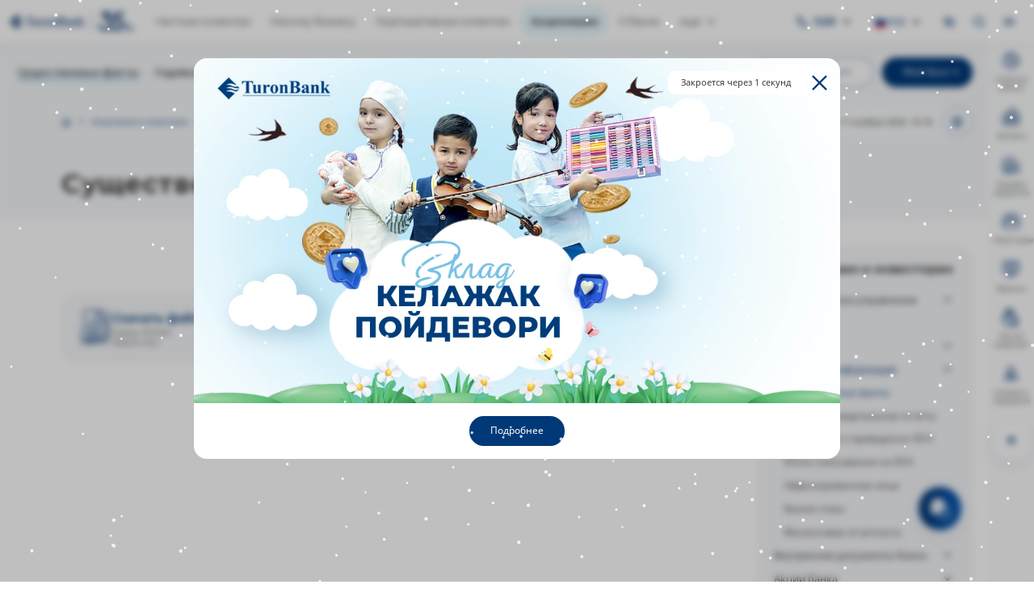

--- FILE ---
content_type: text/html; charset=UTF-8
request_url: https://turonbank.uz/ru/shareholders/disclosures/material-facts/3521/56441/
body_size: 33963
content:
<!DOCTYPE html><html lang="ru" data-site-dir="/ru/"><head><meta http-equiv="x-ua-compatible" content="ie=edge"><meta name="viewport" content="width=device-width, initial-scale=1, maximum-scale=1"><title> Существенные факты Туронбанка №6 07.11.2020 - АКБ «Туронбанк»</title><link rel="apple-touch-icon" sizes="180x180" href="/favicons/apple-touch-icon.png"><link rel="icon" type="image/png" sizes="32x32" href="/favicons/favicon-32x32.png"><link rel="icon" type="image/png" sizes="16x16" href="/favicons/favicon-16x16.png"><link rel="manifest" href="/favicons/site.webmanifest"><meta name="msapplication-TileColor" content="#173f73"><meta name="theme-color" content="#173f73"><meta name="msapplication-config" content="/favicons/browserconfig.xml"><link href="/bitrix/templates/main_new/css/jquery.reject-1.1.0.min.css" type="text/css" rel="stylesheet" data-skip-moving="true"><script type="text/javascript" src="/bitrix/templates/main_new/mk/js/jquery.min.js" data-skip-moving="true"></script><script type="text/javascript" src="/bitrix/templates/main_new/js/jquery.reject-1.1.0_new.min.js" data-skip-moving="true"></script><meta http-equiv="Content-Type" content="text/html; charset=UTF-8" />
<meta name="robots" content="index, follow" />
<meta name="keywords" content="существенные факты, важная информация о банке, документы банка, важные документы банка" />
<meta name="description" content="Надежный источник ключевой информации о банке. Ознакомьтесь с основными данными о финансовом состоянии, стратегических планах и других важных аспектах деятельности банка." />
<style type="text/css">.bx-composite-btn {background: url(/bitrix/images/main/composite/sprite-1x.png) no-repeat right 0 #e94524;border-radius: 15px;color: #fff !important;display: inline-block;line-height: 30px;font-family: "Helvetica Neue", Helvetica, Arial, sans-serif !important;font-size: 12px !important;font-weight: bold !important;height: 31px !important;padding: 0 42px 0 17px !important;vertical-align: middle !important;text-decoration: none !important;}@media screen   and (min-device-width: 1200px)   and (max-device-width: 1600px)   and (-webkit-min-device-pixel-ratio: 2)  and (min-resolution: 192dpi) {.bx-composite-btn {background-image: url(/bitrix/images/main/composite/sprite-2x.png);background-size: 42px 124px;}}.bx-composite-btn-fixed {position: absolute;top: -45px;right: 15px;z-index: 10;}.bx-btn-white {background-position: right 0;color: #fff !important;}.bx-btn-black {background-position: right -31px;color: #000 !important;}.bx-btn-red {background-position: right -62px;color: #555 !important;}.bx-btn-grey {background-position: right -93px;color: #657b89 !important;}.bx-btn-border {border: 1px solid #d4d4d4;height: 29px !important;line-height: 29px !important;}.bx-composite-loading {display: block;width: 40px;height: 40px;background: url(/bitrix/images/main/composite/loading.gif);}</style>
<script data-skip-moving="true">(function(w, d) {var v = w.frameCacheVars = {"CACHE_MODE":"HTMLCACHE","banner":{"url":"https:\/\/www.1c-bitrix.ru\/composite\/","text":"Быстро с 1С-Битрикс","bgcolor":"#003978","style":"white"},"storageBlocks":[],"dynamicBlocks":{"my_da_lh":"d41d8cd98f00","pc-ppcs":"2f43b42fd833","pc-pdus":"8c36a3eefb2f","pc-auo":"4ea5f903ae8f","pc-lmd":"fcb8c1bc4355","V8fFUU":"d41d8cd98f00"},"AUTO_UPDATE":true,"AUTO_UPDATE_TTL":120,"version":2};var inv = false;if (v.AUTO_UPDATE === false){if (v.AUTO_UPDATE_TTL && v.AUTO_UPDATE_TTL > 0){var lm = Date.parse(d.lastModified);if (!isNaN(lm)){var td = new Date().getTime();if ((lm + v.AUTO_UPDATE_TTL * 1000) >= td){w.frameRequestStart = false;w.preventAutoUpdate = true;return;}inv = true;}}else{w.frameRequestStart = false;w.preventAutoUpdate = true;return;}}var r = w.XMLHttpRequest ? new XMLHttpRequest() : (w.ActiveXObject ? new w.ActiveXObject("Microsoft.XMLHTTP") : null);if (!r) { return; }w.frameRequestStart = true;var m = v.CACHE_MODE; var l = w.location; var x = new Date().getTime();var q = "?bxrand=" + x + (l.search.length > 0 ? "&" + l.search.substring(1) : "");var u = l.protocol + "//" + l.host + l.pathname + q;r.open("GET", u, true);r.setRequestHeader("BX-ACTION-TYPE", "get_dynamic");r.setRequestHeader("X-Bitrix-Composite", "get_dynamic");r.setRequestHeader("BX-CACHE-MODE", m);r.setRequestHeader("BX-CACHE-BLOCKS", v.dynamicBlocks ? JSON.stringify(v.dynamicBlocks) : "");if (inv){r.setRequestHeader("BX-INVALIDATE-CACHE", "Y");}try { r.setRequestHeader("BX-REF", d.referrer || "");} catch(e) {}if (m === "APPCACHE"){r.setRequestHeader("BX-APPCACHE-PARAMS", JSON.stringify(v.PARAMS));r.setRequestHeader("BX-APPCACHE-URL", v.PAGE_URL ? v.PAGE_URL : "");}r.onreadystatechange = function() {if (r.readyState != 4) { return; }var a = r.getResponseHeader("BX-RAND");var b = w.BX && w.BX.frameCache ? w.BX.frameCache : false;if (a != x || !((r.status >= 200 && r.status < 300) || r.status === 304 || r.status === 1223 || r.status === 0)){var f = {error:true, reason:a!=x?"bad_rand":"bad_status", url:u, xhr:r, status:r.status};if (w.BX && w.BX.ready && b){BX.ready(function() {setTimeout(function(){BX.onCustomEvent("onFrameDataRequestFail", [f]);}, 0);});}w.frameRequestFail = f;return;}if (b){b.onFrameDataReceived(r.responseText);if (!w.frameUpdateInvoked){b.update(false);}w.frameUpdateInvoked = true;}else{w.frameDataString = r.responseText;}};r.send();var p = w.performance;if (p && p.addEventListener && p.getEntries && p.setResourceTimingBufferSize){var e = 'resourcetimingbufferfull';var h = function() {if (w.BX && w.BX.frameCache && w.BX.frameCache.frameDataInserted){p.removeEventListener(e, h);}else {p.setResourceTimingBufferSize(p.getEntries().length + 50);}};p.addEventListener(e, h);}})(window, document);</script>
<script data-skip-moving="true">(function(w, d, n) {var cl = "bx-core";var ht = d.documentElement;var htc = ht ? ht.className : undefined;if (htc === undefined || htc.indexOf(cl) !== -1){return;}var ua = n.userAgent;if (/(iPad;)|(iPhone;)/i.test(ua)){cl += " bx-ios";}else if (/Windows/i.test(ua)){cl += ' bx-win';}else if (/Macintosh/i.test(ua)){cl += " bx-mac";}else if (/Linux/i.test(ua) && !/Android/i.test(ua)){cl += " bx-linux";}else if (/Android/i.test(ua)){cl += " bx-android";}cl += (/(ipad|iphone|android|mobile|touch)/i.test(ua) ? " bx-touch" : " bx-no-touch");cl += w.devicePixelRatio && w.devicePixelRatio >= 2? " bx-retina": " bx-no-retina";if (/AppleWebKit/.test(ua)){cl += " bx-chrome";}else if (/Opera/.test(ua)){cl += " bx-opera";}else if (/Firefox/.test(ua)){cl += " bx-firefox";}ht.className = htc ? htc + " " + cl : cl;})(window, document, navigator);</script>


<link href="/bitrix/js/ui/design-tokens/dist/ui.design-tokens.min.css?172227493923463" type="text/css"  rel="stylesheet" />
<link href="/bitrix/js/ui/fonts/opensans/ui.font.opensans.min.css?16778719982320" type="text/css"  rel="stylesheet" />
<link href="/bitrix/js/main/popup/dist/main.popup.bundle.min.css?174611801026589" type="text/css"  rel="stylesheet" />
<link href="/bitrix/js/altasib.errorsend/css/window.css?1689589877910" type="text/css"  rel="stylesheet" />
<link href="/bitrix/cache/css/s1/main_new/template_35dd8bbbbbc83db4dc7bc4d43eeb8074/template_35dd8bbbbbc83db4dc7bc4d43eeb8074_v1.css?1751616548823937" type="text/css"  data-template-style="true" rel="stylesheet" />







<meta property="fb:app_id" content="275463183400810"><meta property="og:title" content=" Существенные факты Туронбанка №6 07.11.2020"><meta property="og:type" content="article"><meta property="og:url" content="https://turonbank.uz/ru/shareholders/disclosures/material-facts/3521/56441/"><meta property="og:image" content="https://turonbank.uz/bitrix/templates/main_new/images/social/social.webp"><meta property="og:site_name" content="АКБ &laquo;Туронбанк&raquo;"><meta property="og:description" content="Надежный источник ключевой информации о банке. Ознакомьтесь с основными данными о финансовом состоянии, стратегических планах и других важных аспектах деятельности банка."><link rel="image_src" href="https://turonbank.uz/bitrix/templates/main_new/images/social/social.webp">
</head>
<body class="lang-ru is-inner" id="top">
<div id="panel"></div>
<div class="root" >
            <div class="special-settings"><div class="container-fluid special-panel-container"><div class="special-settings__wrap"><div class="aa-block aaFontsize"><div class="fl-l">Размер: </div><a class="aaFontsize-small a-current" data-aa-fontsize="small" href="#" title="Уменьшенный размер шрифта">A</a><a class="aaFontsize-normal" href="#" data-aa-fontsize="normal" title="Нормальный размер шрифта">A</a><a class="aaFontsize-big" data-aa-fontsize="big" href="#" title="Увеличенный размер шрифта">A</a></div><div class="aa-block aaColor">Цвет: <a class="aaColor-black a-current" data-aa-color="black" href="#" title="Черным по белому"><span>C</span></a><a class="aaColor-yellow" data-aa-color="yellow" href="#" title="Желтым по черному"><span>C</span></a></div><div class="aa-block aaImage">Изображения: <span class="aaImage-wrapper"><a class="aaImage-on a-current" data-aa-image="on" href="#">Вкл.</a><a class="aaImage-off" data-aa-image="off" href="#">Выкл.</a></span></div><span class="aa-block"><a href="/?set-aa=normal" data-aa-off="">Обычная версия сайта</a></span></div></div></div>    
    <nav class="mobile-nav"><div class="container-fluid"><div class="swiper" data-mobile-nav><div class="swiper-wrapper"><div class="swiper-slide"><a href="/ru/private/" class="mobile-nav__link">Частным клиентам</a></div><div class="swiper-slide"><a href="/ru/small-business/" class="mobile-nav__link">Малому бизнесу</a></div><div class="swiper-slide"><a href="/ru/corporate/" class="mobile-nav__link">Корпоративным клиентам</a></div><div class="swiper-slide"><a href="/ru/shareholders/" class="mobile-nav__link active">Акционерам</a></div><div class="swiper-slide"><a href="/ru/about/" class="mobile-nav__link">О банке</a></div><div class="swiper-slide"><a href="/ru/shareholders/" class="mobile-nav__link">Акционерам и инвесторам</a></div><div class="swiper-slide"><a href="/ru/financial-organizations/" class="mobile-nav__link">Финансовым институтам</a></div><div class="swiper-slide"><a href="/ru/press_center/" class="mobile-nav__link">Пресс-центр</a></div><div class="swiper-slide"><a href="/ru/services/open_data/" class="mobile-nav__link">Открытые данные</a></div><div class="swiper-slide"><a href="/ru/services/" class="mobile-nav__link">Интерактивные услуги</a></div><div class="swiper-slide"><a href="/ru/documents/" class="mobile-nav__link">Законы</a></div><div class="swiper-slide"><a href="/ru/contacts/" class="mobile-nav__link">Контакты</a></div><div class="swiper-slide"><a href="/ru/services/corruption/" class="mobile-nav__link">Борьба с коррупцией и ее предотвращение</a></div><div class="swiper-slide"><a href="/ru/branches/" class="mobile-nav__link">Отделения и филиалы</a></div><div class="swiper-slide"><a href="https://fondbozori.uz/usx/m/" class="mobile-nav__link">Рынок ценных бумаг</a></div></div></div></div></nav>
    <div id="bxdynamic_my_da_lh_start" style="display:none"></div><div id="bxdynamic_my_da_lh_end" style="display:none"></div>
    <header class="header-mobile">
        <div class="container-fluid">
            <div class="header-mobile__main">
                <a href="/ru/" class="header-mobile__logo" title="35 yil siz bilan birga">
                                                                                    <svg width="100%" height="56" viewBox="0 0 340 56" fill="none" xmlns="http://www.w3.org/2000/svg" aria-hidden="false" role="img">
    <style>
        .header__logo {
            width: 12rem;
        }
        .header-mobile__logo {
            width: 10rem;
        }
        .header-menu > ul > li > a {
            padding: .25rem 1rem;
        }

        /* начальное состояние */
        #logo-anim { opacity: 1; transform-origin: 50% 50%; }

        #logo-anim-extra {
            opacity: 0;
            transform-origin: 50% 50%;

            /* задержка 1s перед началом, затем 600ms анимации, forwards — сохранить конечное состояние */
            /*animation: extraIn 600ms cubic-bezier(.2,.9,.2,1) 1s forwards;*/

            animation:
                extraIn 600ms ease-out 1s forwards, /* появляется через 1с */
                extraLoop 15s ease-in-out 1.6s infinite; /* далее цикл каждые 15с */
        }

        /* небольшая анимация появления (сдвиг + масштаб + прозрачность) */
        @keyframes extraIn {
            from { opacity: 0; transform: translateY(8px) scale(.95); }
            to   { opacity: 1; transform: translateY(0)    scale(1); }
        }

        /* пример анимации логотипа (если нужно) — появляется мгновенно, но с лёгким "прыжком" */
        #logo-anim { animation: logoIn 500ms ease-out 0s forwards; }

        @keyframes logoIn {
            from { opacity: 0; transform: translateY(6px) scale(.98); }
            to   { opacity: 1; transform: translateY(0)   scale(1); }
        }

        /* --- Периодическое исчезание/появление --- */
        @keyframes extraLoop {
            0%   { opacity: 1; }
            65%  { opacity: 1; }  /* держим видимой первые ~4.5с */
            70%  { opacity: 0; }  /* затем плавно исчезает */
            95%  { opacity: 0; }  /* невидима ~5с */
            100% { opacity: 1; }  /* снова появляется */
        }
    </style>

    <!-- Пример логотипа (замените на свои пути / группы) -->
    <g id="logo-anim">
        <path d="M64.1296 14.8536V20.7574H63.5676C63.221 19.3943 62.8412 18.416 62.4234 17.8226C62.0047 17.2227 61.4261 16.7501 60.6941 16.3985C60.2874 16.2065 59.5721 16.1078 58.548 16.1078H56.8963V32.9934C56.8963 34.1194 56.9573 34.8236 57.0784 35.1041C57.1995 35.3838 57.4417 35.6311 57.7938 35.8406C58.1515 36.0547 58.6358 36.159 59.2523 36.159H59.9677V36.7192H48.5734V36.159H49.2943C49.9219 36.159 50.4284 36.0437 50.8138 35.8185C51.0892 35.6643 51.3092 35.4059 51.4691 35.0377C51.5846 34.7793 51.6447 34.0972 51.6447 32.9934V16.1078H50.0596C48.5956 16.1078 47.5327 16.4207 46.8672 17.0418C45.9365 17.9102 45.3533 19.1469 45.1056 20.7574H44.478V14.8536H64.1296ZM77.9731 21.648V33.4549C77.9731 34.6085 78.0785 35.3293 78.2929 35.6145C78.5073 35.9006 78.9417 36.0815 79.5915 36.159V36.7192H73.4479V34.7082C72.7279 35.5656 72.0061 36.1867 71.2852 36.5716C70.5643 36.9555 69.7602 37.1484 68.8627 37.1484C68.0152 37.1484 67.261 36.89 66.5955 36.3676C65.9347 35.8452 65.4947 35.2352 65.2683 34.543C65.0427 33.8453 64.9272 32.6243 64.9272 30.8873V24.9133C64.9272 23.7643 64.8228 23.0444 64.6139 22.7638C64.405 22.4777 63.9697 22.2969 63.3088 22.2083V21.648H69.4524V31.9431C69.4524 33.0146 69.5023 33.7068 69.6067 34.0206C69.7047 34.3335 69.8701 34.5707 70.091 34.7294C70.311 34.8891 70.5643 34.9721 70.8563 34.9721C71.2408 34.9721 71.5883 34.8679 71.9017 34.6639C72.3314 34.3833 72.849 33.8231 73.4479 32.9704V24.9133C73.4479 23.7643 73.3435 23.0444 73.1346 22.7638C72.9257 22.4777 72.4904 22.2969 71.8305 22.2083V21.648H77.9731ZM88.0189 21.648L88.0299 25.0776C89.0207 23.5225 89.896 22.4888 90.6447 21.9831C91.3933 21.4718 92.1142 21.2198 92.8084 21.2198C93.4082 21.2198 93.8925 21.4062 94.2502 21.7745C94.6079 22.1427 94.79 22.6642 94.79 23.3407C94.79 24.0559 94.6134 24.6161 94.2668 25.0121C93.9193 25.408 93.5015 25.6055 93.0061 25.6055C92.4387 25.6055 91.9497 25.4237 91.5366 25.0619C91.1179 24.6927 90.8702 24.4897 90.799 24.4509C90.689 24.3854 90.567 24.3522 90.4302 24.3522C90.1215 24.3522 89.8249 24.4675 89.5494 24.7038C89.1095 25.0721 88.7786 25.5944 88.5531 26.2709C88.212 27.3092 88.041 28.4582 88.041 29.7171L88.0521 33.1743V34.0815C88.0521 34.6971 88.0909 35.0931 88.1677 35.2684C88.2943 35.56 88.4865 35.7742 88.7398 35.9061C88.9995 36.0437 89.4283 36.1258 90.0337 36.159V36.7192H81.843V36.159C82.5038 36.1036 82.9493 35.9228 83.1804 35.62C83.4114 35.3127 83.527 34.5042 83.527 33.1909V24.8469C83.527 23.9729 83.4835 23.4182 83.3957 23.1755C83.2904 22.8681 83.1305 22.6485 82.9271 22.5054C82.7238 22.3624 82.3605 22.2636 81.843 22.2083V21.648H88.0189ZM102.953 21.2198C104.258 21.2198 105.474 21.5548 106.603 22.2304C107.726 22.9069 108.585 23.8686 109.168 25.1108C109.751 26.3531 110.043 27.7107 110.043 29.1892C110.043 31.322 109.503 33.1088 108.419 34.543C107.109 36.2799 105.303 37.1484 103.003 37.1484C100.74 37.1484 98.9953 36.3565 97.7735 34.7682C96.5516 33.1854 95.9407 31.3442 95.9407 29.2556C95.9407 27.1006 96.5627 25.2262 97.8123 23.6212C99.061 22.0218 100.774 21.2198 102.953 21.2198ZM103.025 22.3402C102.48 22.3402 102.012 22.5488 101.621 22.9614C101.23 23.3739 100.971 24.187 100.85 25.4025C100.724 26.6226 100.663 28.3096 100.663 30.4757C100.663 31.6238 100.74 32.6962 100.889 33.6967C101.005 34.4553 101.258 35.0377 101.643 35.4336C102.028 35.8295 102.469 36.027 102.959 36.027C103.443 36.027 103.845 35.8951 104.164 35.6256C104.582 35.2629 104.858 34.7525 105.001 34.0972C105.216 33.0811 105.32 31.0202 105.32 27.9192C105.32 26.1002 105.221 24.8469 105.018 24.1658C104.814 23.4837 104.511 22.989 104.115 22.6752C103.839 22.4501 103.476 22.3402 103.025 22.3402ZM118.531 21.648V23.5935C119.302 22.7638 120.045 22.1649 120.755 21.7856C121.465 21.4062 122.225 21.2198 123.04 21.2198C124.02 21.2198 124.828 21.4884 125.473 22.0329C126.117 22.5774 126.546 23.253 126.76 24.0559C126.931 24.6715 127.02 25.8473 127.02 27.5842V33.4549C127.02 34.6141 127.124 35.3349 127.333 35.62C127.542 35.9061 127.977 36.0815 128.637 36.159V36.7192H121.008V36.159C121.58 36.0815 121.988 35.8452 122.236 35.4502C122.406 35.1807 122.495 34.5153 122.495 33.4549V26.749C122.495 25.5123 122.445 24.7315 122.351 24.4122C122.252 24.0882 122.093 23.8409 121.861 23.66C121.63 23.4837 121.377 23.396 121.096 23.396C120.177 23.396 119.323 24.0449 118.531 25.3415V33.4549C118.531 34.5818 118.636 35.2961 118.845 35.5933C119.054 35.8951 119.445 36.0815 120.018 36.159V36.7192H112.388V36.159C113.021 36.0926 113.467 35.8895 113.737 35.549C113.918 35.3127 114.006 34.6141 114.006 33.4549V24.9133C114.006 23.7643 113.902 23.0444 113.693 22.7638C113.483 22.4777 113.049 22.2969 112.388 22.2083V21.648H118.531ZM144.26 25.1164C146.346 25.6 147.816 26.1879 148.658 26.8754C149.869 27.8537 150.474 29.1227 150.474 30.6843C150.474 32.328 149.814 33.6911 148.487 34.7682C146.864 36.0713 144.501 36.7192 141.409 36.7192H130.289V36.159C131.302 36.159 131.989 36.0658 132.347 35.8729C132.71 35.6865 132.965 35.4391 133.107 35.1364C133.256 34.8337 133.327 34.0871 133.327 32.8937V18.68C133.327 17.4876 133.256 16.74 133.107 16.4317C132.965 16.1244 132.705 15.8761 132.343 15.6897C131.973 15.5079 131.291 15.4147 130.289 15.4147V14.8536H140.78C143.291 14.8536 145.063 15.0797 146.109 15.5245C147.155 15.9703 147.974 16.6348 148.581 17.5199C149.181 18.4049 149.484 19.3509 149.484 20.3449C149.484 21.4007 149.097 22.3347 148.328 23.1598C147.557 23.9784 146.203 24.6327 144.26 25.1164ZM138.381 24.6826C139.921 24.6826 141.061 24.5118 141.793 24.1658C142.525 23.8252 143.087 23.3407 143.478 22.714C143.869 22.0929 144.067 21.2964 144.067 20.3283C144.067 19.3611 143.874 18.5701 143.488 17.9545C143.104 17.3325 142.553 16.8655 141.832 16.5416C141.117 16.2176 139.966 16.0635 138.381 16.0746V24.6826ZM138.381 25.935V33.7456C138.381 34.3233 138.524 34.7626 138.815 35.0543C139.107 35.3505 139.537 35.4991 140.109 35.4991C140.957 35.4991 141.733 35.3072 142.448 34.9278C143.165 34.5485 143.709 33.9985 144.089 33.2731C144.469 32.5532 144.661 31.7456 144.661 30.8606C144.661 29.8435 144.447 28.9308 144.023 28.1232C143.594 27.3147 142.966 26.7435 142.129 26.413C141.293 26.0836 140.043 25.9248 138.381 25.935ZM161.076 34.4775C159.237 36.1036 157.58 36.9177 156.122 36.9177C155.258 36.9177 154.541 36.6371 153.969 36.0713C153.402 35.5102 153.116 34.8014 153.116 33.9551C153.116 32.8061 153.612 31.7724 154.602 30.855C155.593 29.9367 157.751 28.7166 161.076 27.1938V25.6821C161.076 24.5497 161.015 23.8354 160.888 23.5391C160.767 23.2475 160.531 22.989 160.184 22.7694C159.837 22.5488 159.446 22.439 159.017 22.439C158.312 22.439 157.735 22.5931 157.284 22.9069C157.003 23.0989 156.865 23.3241 156.865 23.5825C156.865 23.8077 157.014 24.0827 157.316 24.4177C157.724 24.8801 157.927 25.3249 157.927 25.7541C157.927 26.2765 157.735 26.7268 157.338 27.0951C156.947 27.4633 156.436 27.6498 155.802 27.6498C155.125 27.6498 154.559 27.4467 154.101 27.0397C153.645 26.6336 153.413 26.1556 153.413 25.611C153.413 24.8358 153.722 24.0993 154.332 23.396C154.949 22.6983 155.802 22.1593 156.898 21.78C157.998 21.4062 159.138 21.2198 160.322 21.2198C161.753 21.2198 162.886 21.5216 163.718 22.1261C164.555 22.7306 165.094 23.385 165.342 24.0938C165.49 24.5441 165.568 25.5778 165.568 27.1938V33.0257C165.568 33.7068 165.595 34.1415 165.65 34.3178C165.705 34.4932 165.782 34.6251 165.892 34.7137C166.002 34.7959 166.123 34.8393 166.261 34.8393C166.547 34.8393 166.834 34.6473 167.131 34.2624L167.616 34.6362C167.075 35.4336 166.52 36.016 165.942 36.3731C165.369 36.7368 164.715 36.9177 163.983 36.9177C163.124 36.9177 162.447 36.7137 161.962 36.3122C161.478 35.9061 161.186 35.2961 161.076 34.4775ZM161.076 33.2897V28.2764C159.777 29.0406 158.808 29.8546 158.169 30.7231C157.751 31.2999 157.541 31.8878 157.541 32.4757C157.541 32.9703 157.718 33.405 158.076 33.7788C158.346 34.0705 158.72 34.2126 159.204 34.2126C159.744 34.2126 160.366 33.9053 161.076 33.2897ZM175.443 21.648V23.5935C176.213 22.7638 176.956 22.1649 177.666 21.7856C178.377 21.4062 179.137 21.2198 179.951 21.2198C180.931 21.2198 181.74 21.4884 182.384 22.0329C183.028 22.5774 183.458 23.253 183.672 24.0559C183.843 24.6715 183.931 25.8473 183.931 27.5842V33.4549C183.931 34.6141 184.035 35.3349 184.245 35.62C184.454 35.9061 184.888 36.0815 185.549 36.159V36.7192H177.919V36.159C178.493 36.0815 178.9 35.8452 179.147 35.4502C179.318 35.1807 179.407 34.5153 179.407 33.4549V26.749C179.407 25.5123 179.357 24.7315 179.263 24.4122C179.164 24.0882 179.005 23.8409 178.774 23.66C178.542 23.4837 178.289 23.396 178.008 23.396C177.089 23.396 176.236 24.0449 175.443 25.3415V33.4549C175.443 34.5818 175.548 35.2961 175.757 35.5933C175.966 35.8951 176.357 36.0815 176.929 36.159V36.7192H169.3V36.159C169.933 36.0926 170.378 35.8895 170.648 35.549C170.83 35.3127 170.918 34.6141 170.918 33.4549V24.9133C170.918 23.7643 170.813 23.0444 170.604 22.7638C170.395 22.4777 169.96 22.2969 169.3 22.2083V21.648H175.443ZM193.751 14.8536V29.2612L197.247 25.8039C197.968 25.1108 198.419 24.6051 198.595 24.2867C198.771 23.9729 198.859 23.6655 198.859 23.3684C198.859 23.0767 198.744 22.8294 198.506 22.6319C198.27 22.439 197.808 22.2969 197.12 22.2083V21.648H203.901V22.2083C203.252 22.2415 202.691 22.3956 202.206 22.6752C201.721 22.9503 200.775 23.7864 199.366 25.1773L197.714 26.8145L201.264 31.993C202.696 34.1028 203.544 35.285 203.813 35.5434C204.182 35.9117 204.644 36.1147 205.201 36.159V36.7192H197.411V36.159C197.752 36.159 198.006 36.0926 198.16 35.9661C198.314 35.8351 198.397 35.6976 198.397 35.5434C198.397 35.2961 198.171 34.8337 197.72 34.1692L194.714 29.7826L193.751 30.7341V33.4549C193.751 34.6085 193.861 35.3293 194.076 35.6145C194.29 35.9006 194.736 36.0815 195.403 36.159V36.7192H187.608V36.159C188.241 36.0926 188.686 35.8895 188.956 35.5434C189.138 35.3072 189.226 34.6085 189.226 33.4549V18.1188C189.226 16.9707 189.121 16.2499 188.918 15.9703C188.709 15.6842 188.274 15.5033 187.608 15.4147V14.8536H193.751Z" fill="#1F467A"/>
        <path d="M45.0326 40.4773H204.658V41.8183H45.0326V40.4773Z" fill="#1F467A"/>
        <path fill-rule="evenodd" clip-rule="evenodd" d="M0 28.0005L19.914 8.11444L33.398 21.5788C30.1992 21.5788 27.8913 19.3601 24.7886 19.3601C21.0684 19.0436 17.3483 20.3107 15.1782 21.2613C17.4768 21.2254 19.6904 21.1792 21.6581 21.7699C25.4152 22.8977 28.6538 25.0647 32.5394 25.0647C33.4692 25.0647 34.8047 24.8552 36.0451 24.2221L39.1543 27.3267C37.2938 27.6442 33.4692 28.234 29.4394 26.6493C24.3865 24.4352 20.2782 25.049 15.1782 27.2834C17.0378 27.2834 19.2079 27.2834 21.0684 27.6008C23.8588 27.9174 25.4088 28.5514 28.1991 29.8186C30.0596 30.7701 31.299 31.0867 32.5394 31.0867C34.399 31.0867 37.3039 29.6229 39.4732 28.3549L34.1994 33.621C32.6494 33.621 31.299 33.3054 29.4394 32.3548C27.2693 31.4032 25.4088 31.0867 24.7886 31.0867C21.0684 30.7701 17.3483 32.0373 15.1782 33.3054C20.0702 33.3054 23.6989 33.7964 28.1991 35.8406C29.4394 36.4746 30.1733 36.7128 31.1031 36.7128L19.914 47.8856L0 28.0005Z" fill="#1F467A"/>
    </g>

    <!-- Доп. фигура — появится через 1s -->
    <g id="logo-anim-extra">
        <path fill-rule="evenodd" clip-rule="evenodd" d="M274.164 46.1496C271.173 41.727 271.108 38.9269 271.108 38.9269C269.372 43.0255 265.308 45.9013 260.572 45.9013C254.265 45.9013 249.15 40.8013 249.139 34.5052H241.641C241.631 34.7488 241.627 34.9925 241.627 35.238C241.627 35.3376 241.628 35.4382 241.629 35.5388C241.797 45.438 250.214 53.4129 260.572 53.4129C266.282 53.4129 271.403 50.9893 274.876 47.1556C274.622 46.8122 274.385 46.4763 274.164 46.1496ZM275.652 44.4625C275.853 44.7818 276.062 45.0956 276.28 45.402C279.733 50.2501 285.41 53.4129 291.827 53.4129C302.351 53.4129 310.882 44.9073 310.882 34.4147C310.882 24.1058 302.646 15.7147 292.376 15.4249L292.422 15.3649L296.512 9.44346H308.877L314.865 0.897279H292.273L277.618 21.8022C277.618 21.8022 280.26 24.7518 281.268 29.8325C281.971 28.5939 282.597 27.2695 284.448 25.708C286.439 24.0292 289.014 23.0168 291.827 23.0168C298.141 23.0168 303.26 28.1195 303.26 34.4147C303.26 40.7108 298.141 45.8136 291.827 45.8136C286.571 45.8136 282.143 42.278 280.807 37.4613C280.729 37.1816 280.663 36.8983 280.606 36.6103L278.859 29.2141C278.327 27.1486 277.426 25.2225 276.227 23.5022C274.365 20.8304 271.784 18.6588 268.749 17.2412L280.221 0.874207H252.707L246.586 9.50068L263.899 9.46561L254.363 22.978L260.572 23.0684C266.545 23.0684 270.171 26.8671 271.761 32.2957C273.081 36.8005 273.002 40.2291 275.652 44.4625Z" fill="#1F467A"/>
        <path d="M292.368 32.5265L292.316 32.747L288.307 38.326C287.977 38.7884 287.641 39.1124 287.297 39.2979C286.953 39.4834 286.5 39.5766 285.939 39.5766H284.477L284.761 38.2734H286.066C286.248 38.2734 286.399 38.2476 286.518 38.195C286.637 38.1424 286.756 38.0529 286.876 37.9264L285.351 32.747L285.403 32.5265H286.939L287.981 36.351L290.622 32.5265H292.368ZM294.893 32.5265L293.715 37.7898H292.158L293.337 32.5265H294.893ZM294.41 31.9063C294.15 31.9063 293.933 31.8297 293.758 31.6755C293.582 31.5214 293.494 31.3184 293.494 31.0655C293.494 30.7785 293.591 30.5496 293.783 30.3779C293.977 30.2062 294.21 30.1204 294.483 30.1204C294.743 30.1204 294.96 30.1952 295.136 30.3465C295.311 30.497 295.399 30.6945 295.399 30.94C295.399 31.2408 295.303 31.4771 295.11 31.6488C294.917 31.8204 294.684 31.9063 294.41 31.9063ZM297.062 37.7898C296.585 37.7898 296.212 37.6763 295.946 37.4483C295.679 37.2213 295.546 36.9075 295.546 36.5088C295.546 36.3612 295.56 36.2209 295.589 36.088L296.809 30.4776H298.356L297.114 36.0151C297.1 36.0843 297.093 36.1369 297.093 36.172C297.093 36.3824 297.236 36.4876 297.525 36.4876H297.977L297.693 37.7898H297.062Z" fill="#1F467A"/>
        <path d="M316.383 37.2158C315.349 37.2158 314.564 37.0312 314.027 36.6611C313.49 36.2919 313.222 35.7493 313.222 35.0359V34.9399H314.64V35.0359C314.64 35.3413 314.794 35.5748 315.1 35.7336C315.406 35.8932 315.853 35.9726 316.441 35.9726C316.964 35.9726 317.361 35.9172 317.633 35.8056C317.905 35.6939 318.04 35.5296 318.04 35.3127V35.2463C318.04 35.0737 317.963 34.9417 317.81 34.8494C317.657 34.7562 317.385 34.6815 316.996 34.6242L315.396 34.3954C314.017 34.1914 313.328 33.6238 313.328 32.6926V32.5975C313.328 32.0041 313.588 31.5417 314.109 31.2104C314.629 30.8791 315.358 30.7129 316.296 30.7129C317.293 30.7129 318.053 30.892 318.577 31.2482C319.1 31.6054 319.361 32.1222 319.361 32.7978V32.8836H317.944V32.7978C317.944 32.2367 317.395 31.9561 316.296 31.9561C315.806 31.9561 315.43 32.0078 315.172 32.1093C314.913 32.2117 314.783 32.3612 314.783 32.5588V32.6354C314.783 32.7821 314.856 32.8965 314.999 32.9796C315.143 33.0627 315.391 33.1291 315.741 33.1808L317.35 33.4097C318.085 33.5186 318.626 33.7142 318.974 33.9985C319.322 34.2818 319.495 34.6759 319.495 35.1789V35.2749C319.495 35.8868 319.225 36.363 318.682 36.7045C318.139 37.045 317.373 37.2158 316.383 37.2158ZM322.11 32.3105V37.1013H320.731V32.3105H322.11ZM321.421 31.7457C321.165 31.7457 320.958 31.6709 320.799 31.5214C320.639 31.371 320.558 31.1753 320.558 30.9335C320.558 30.6908 320.639 30.4951 320.799 30.3447C320.958 30.1952 321.165 30.1204 321.421 30.1204C321.682 30.1204 321.891 30.1952 322.048 30.3447C322.204 30.4951 322.283 30.6908 322.283 30.9335C322.283 31.1753 322.202 31.371 322.044 31.5214C321.884 31.6709 321.676 31.7457 321.421 31.7457ZM328.364 33.4863L325.241 35.9246H328.364V37.1013H323.365V35.9246L326.477 33.4964H323.365V32.3105H328.364V33.4863ZM316.373 40.3371C316.929 40.3371 317.413 40.4377 317.824 40.6379C318.236 40.8391 318.553 41.1243 318.773 41.4944C318.993 41.8636 319.103 42.2973 319.103 42.7948V42.8908C319.103 43.3873 318.992 43.8229 318.768 44.1958C318.544 44.5686 318.228 44.8557 317.82 45.0569C317.411 45.2571 316.929 45.3577 316.373 45.3577C315.697 45.3577 315.138 45.1824 314.698 44.8317L314.66 45.2433H313.367V38.5872H314.755V40.8253C315.202 40.4995 315.741 40.3371 316.373 40.3371ZM317.666 42.7948C317.666 42.4182 317.536 42.1257 317.273 41.9152C317.012 41.7048 316.645 41.5996 316.173 41.5996C315.872 41.5996 315.596 41.6476 315.344 41.7427C315.091 41.8386 314.895 41.9697 314.755 42.1349V43.5507C314.902 43.7159 315.1 43.8478 315.349 43.9475C315.598 44.0463 315.872 44.0952 316.173 44.0952C316.645 44.0952 317.012 43.99 317.273 43.7795C317.536 43.5691 317.666 43.2729 317.666 42.8908V42.7948ZM321.526 40.4515V45.2433H320.147V40.4515H321.526ZM320.836 39.8876C320.581 39.8876 320.373 39.8129 320.213 39.6633C320.055 39.5129 319.974 39.3173 319.974 39.0745C319.974 38.8327 320.055 38.6361 320.213 38.4866C320.373 38.3371 320.581 38.2614 320.836 38.2614C321.098 38.2614 321.307 38.3371 321.464 38.4866C321.62 38.6361 321.698 38.8327 321.698 39.0745C321.698 39.3173 321.618 39.5129 321.459 39.6633C321.299 39.8129 321.092 39.8876 320.836 39.8876ZM324.495 45.2433C323.984 45.2433 323.588 45.1205 323.307 44.875C323.026 44.6295 322.886 44.2871 322.886 43.8469V38.5872H324.264V43.5977C324.264 43.7445 324.303 43.8534 324.38 43.9235C324.457 43.9937 324.581 44.0287 324.753 44.0287H325.165V45.2433H324.495ZM332.051 44.0287V45.2433H331.237C330.943 45.2433 330.69 45.1934 330.476 45.0947C330.262 44.9959 330.1 44.8538 329.992 44.6692C329.507 45.1279 328.817 45.3577 327.924 45.3577C327.246 45.3577 326.72 45.2304 326.343 44.9756C325.966 44.72 325.778 44.3628 325.778 43.9041C325.778 43.5156 325.919 43.2046 326.2 42.972C326.48 42.7394 326.889 42.5936 327.425 42.5364L329.791 42.2789C329.714 41.8063 329.287 41.571 328.508 41.571C328.099 41.571 327.781 41.6264 327.555 41.7381C327.327 41.8497 327.215 42.0039 327.215 42.2023V42.2309H325.816V42.2023C325.816 41.8257 325.926 41.4972 326.147 41.2166C326.367 40.936 326.681 40.7192 327.09 40.5669C327.498 40.4137 327.974 40.3371 328.517 40.3371C329.36 40.3371 330.016 40.5253 330.485 40.901C330.954 41.2775 331.189 41.7971 331.189 42.4598V43.6457C331.189 43.9014 331.336 44.0287 331.63 44.0287H332.051ZM328.019 44.2484C328.427 44.2484 328.79 44.1865 329.106 44.0619C329.422 43.9374 329.654 43.7703 329.801 43.5599V43.235L327.79 43.4639C327.579 43.4897 327.422 43.534 327.32 43.5977C327.217 43.6614 327.167 43.7509 327.167 43.8663C327.167 44.121 327.451 44.2484 328.019 44.2484ZM335.767 40.3371C336.597 40.3371 337.226 40.5503 337.653 40.9776C338.081 41.4049 338.296 42.0389 338.296 42.8806V45.2433H336.906V42.8806C336.906 42.4662 336.794 42.1497 336.566 41.9291C336.34 41.7094 336.01 41.5996 335.576 41.5996C335.275 41.5996 335.004 41.6679 334.761 41.8054C334.519 41.942 334.333 42.1284 334.206 42.3647V45.2433H332.818V40.4515H334.11L334.149 40.9111C334.57 40.541 335.11 40.35 335.767 40.3371ZM316.373 48.479C316.929 48.479 317.413 48.5796 317.824 48.7799C318.236 48.9811 318.553 49.2663 318.773 49.6354C318.993 50.0055 319.103 50.4393 319.103 50.9367V51.0318C319.103 51.5292 318.992 51.9649 318.768 52.3377C318.544 52.7106 318.228 52.9976 317.82 53.1979C317.411 53.3991 316.929 53.4997 316.373 53.4997C315.697 53.4997 315.138 53.3243 314.698 52.9736L314.66 53.3843H313.367V46.7292H314.755V48.9663C315.202 48.6414 315.741 48.479 316.373 48.479ZM317.666 50.9367C317.666 50.5602 317.536 50.2667 317.273 50.0563C317.012 49.8468 316.645 49.7406 316.173 49.7406C315.872 49.7406 315.596 49.7886 315.344 49.8846C315.091 49.9806 314.895 50.1107 314.755 50.2768V51.6917C314.902 51.8578 315.1 51.9898 315.349 52.0885C315.598 52.1873 315.872 52.2371 316.173 52.2371C316.645 52.2371 317.012 52.1319 317.273 51.9215C317.536 51.7111 317.666 51.4148 317.666 51.0318V50.9367ZM321.526 48.5935V53.3843H320.147V48.5935H321.526ZM320.836 48.0296C320.581 48.0296 320.373 47.9548 320.213 47.8044C320.055 47.6548 319.974 47.4583 319.974 47.2165C319.974 46.9737 320.055 46.7781 320.213 46.6286C320.373 46.4781 320.581 46.4034 320.836 46.4034C321.098 46.4034 321.307 46.4781 321.464 46.6286C321.62 46.7781 321.698 46.9737 321.698 47.2165C321.698 47.4583 321.618 47.6548 321.459 47.8044C321.299 47.9548 321.092 48.0296 320.836 48.0296ZM326.602 48.5935V49.8172H325.529C324.929 49.8172 324.508 49.9677 324.264 50.2667V53.3843H322.886V48.5935H324.179L324.217 49.0337C324.619 48.7402 325.118 48.5935 325.711 48.5935H326.602ZM332.645 48.5935V52.849C332.645 54.3792 331.696 55.1378 329.801 55.1249C328.901 55.1249 328.198 54.9625 327.693 54.6376C327.189 54.3127 326.937 53.8596 326.937 53.2791V53.2219H328.354V53.2791C328.354 53.4646 328.488 53.6178 328.756 53.7387C329.024 53.8596 329.363 53.9205 329.771 53.9205C330.257 53.9205 330.625 53.8328 330.878 53.6575C331.13 53.4821 331.257 53.2283 331.257 52.897V52.6487C330.809 52.9478 330.282 53.0973 329.676 53.0973C328.789 53.0973 328.106 52.9062 327.626 52.5241C327.147 52.1411 326.908 51.5929 326.908 50.8795V50.7835C326.908 50.0563 327.151 49.4905 327.636 49.0863C328.121 48.6811 328.802 48.479 329.676 48.479C330.328 48.479 330.877 48.6414 331.323 48.9663L331.352 48.5935H332.645ZM329.819 51.9123C330.126 51.9123 330.407 51.8643 330.662 51.7683C330.917 51.6732 331.116 51.5422 331.257 51.376V50.2575C331.116 50.0913 330.916 49.9575 330.658 49.856C330.399 49.7536 330.12 49.7028 329.819 49.7028C328.837 49.7028 328.345 50.0627 328.345 50.7835V50.8795C328.345 51.2293 328.464 51.4896 328.704 51.6584C328.943 51.8273 329.316 51.9123 329.819 51.9123ZM340 52.1697V53.3843H339.186C338.892 53.3843 338.639 53.3354 338.425 53.2366C338.211 53.1379 338.05 52.9958 337.941 52.8112C337.456 53.2699 336.766 53.4997 335.872 53.4997C335.196 53.4997 334.669 53.3723 334.292 53.1166C333.916 52.8619 333.727 52.5048 333.727 52.0461C333.727 51.6566 333.868 51.3465 334.149 51.113C334.429 50.8804 334.838 50.7355 335.374 50.6783L337.74 50.4199C337.663 49.9483 337.236 49.712 336.456 49.712C336.048 49.712 335.73 49.7683 335.503 49.88C335.277 49.9917 335.163 50.1458 335.163 50.3433V50.3719H333.765V50.3433C333.765 49.9677 333.876 49.6391 334.096 49.3586C334.316 49.078 334.63 48.8611 335.039 48.7079C335.448 48.5556 335.923 48.479 336.467 48.479C337.309 48.479 337.965 48.6664 338.434 49.0429C338.904 49.4195 339.138 49.9391 339.138 50.6017V51.7877C339.138 52.0424 339.285 52.1697 339.579 52.1697H340ZM335.968 52.3903C336.377 52.3903 336.739 52.3276 337.055 52.2039C337.371 52.0793 337.602 51.9122 337.749 51.7018V51.376L335.738 51.6058C335.528 51.6317 335.371 51.676 335.269 51.7397C335.167 51.8033 335.115 51.8929 335.115 52.0073C335.115 52.263 335.4 52.3903 335.968 52.3903Z" fill="#1F467A"/>
        <path fill-rule="evenodd" clip-rule="evenodd" d="M222.818 0.00390625H224.009V55.9961H222.818V0.00390625Z" fill="#1F467A"/>
    </g>
</svg>                                    </a>
                <div class="header-mobile__content header-mobile__logo--mg">
                    <div class="header-mobile__lng"><div class="lng js-lang-menu" data-dropdown data-lng><button class="lng__button" data-dropdown-toggle><i class="lng__active"><i class="lng__icon" data-lng-icon><svg class="ico-svg" viewBox="0 0 24 24" xmlns="http://www.w3.org/2000/svg"><use xlink:href="/bitrix/templates/main_new/mk/images/sprites/sprite.svg#lng-russia" xmlns:xlink="http://www.w3.org/1999/xlink"></use></svg></i><span class="lng__value" data-lng-value>Рус</span></i><i class="lng__arrow"><svg class="ico-svg" viewBox="0 0 24 24" xmlns="http://www.w3.org/2000/svg"><use xlink:href="/bitrix/templates/main_new/mk/images/sprites/sprite.svg#angle-down" xmlns:xlink="http://www.w3.org/1999/xlink"></use></svg></i></button><div class="lng__content"><a href="/uz/shareholders/disclosures/material-facts/" class="lng__item" data-lng-item="O’zb" data-lang="uz"><i class="lng__item--icon"><svg class="ico-svg" viewBox="0 0 24 24" xmlns="http://www.w3.org/2000/svg"><use xlink:href="/bitrix/templates/main_new/mk/images/sprites/sprite.svg#lng-usz" xmlns:xlink="http://www.w3.org/1999/xlink"></use></svg></i><span class="lng__item--text">O’zbekcha</span></a><a href="/ru/shareholders/disclosures/material-facts/" class="lng__item active" data-lng-item="Рус" data-lang="ru"><i class="lng__item--icon"><svg class="ico-svg" viewBox="0 0 24 24" xmlns="http://www.w3.org/2000/svg"><use xlink:href="/bitrix/templates/main_new/mk/images/sprites/sprite.svg#lng-russia" xmlns:xlink="http://www.w3.org/1999/xlink"></use></svg></i><span class="lng__item--text">На русском</span></a><a href="/en/shareholders/disclosures/material-facts/" class="lng__item" data-lng-item="Eng" data-lang="en"><i class="lng__item--icon"><svg class="ico-svg" viewBox="0 0 24 24" xmlns="http://www.w3.org/2000/svg"><use xlink:href="/bitrix/templates/main_new/mk/images/sprites/sprite.svg#lng-gbp" xmlns:xlink="http://www.w3.org/1999/xlink"></use></svg></i><span class="lng__item--text">In english</span></a></div></div></div>                    <div class="header-mobile__order">
                        <div class="header-order" data-dropdown>
                            <button type="button" class="btn btn-outline-primary btn-small text-nowrap" data-dropdown-toggle>
                                <span>Подать заявку</span>
                                <i><svg class="ico-svg" viewBox="0 0 24 24" xmlns="http://www.w3.org/2000/svg"><use xlink:href="/bitrix/templates/main_new/mk/images/sprites/sprite.svg#angle-small-down" xmlns:xlink="http://www.w3.org/1999/xlink"></use></svg></i>
                            </button>
                            <div class="header-order__dropdown" data-dropdown-content>
                                <div class="header-order__content">
                                                                                                                <div class="header-order__title"></div><div class="header-order__action"><a href="/ru/private/plastic-cards/list/mastercard/kobrendingovaya-karta-mastercard-turist-uz/" class="header-action"><i class="header-action__image"><img src="[data-uri]" data-src="/upload/iblock/645/o1wm7u918p2xmydg6x4xd38ztrnc6tkd/tourist_uz.webp" width="150" height="150" class="_lazy img-cover" alt="Акция от Mastercard"></i><i class="header-action__content"><span class="header-action__title">Акция от Mastercard</span><span class="header-action__text">Успейте получить кобрендинговую карту Mastercard и turist.uz бесплатно - акция ограничена!</span></i></a></div><a href="/ru/private/plastic-cards/list/mastercard/kobrendingovaya-karta-mastercard-turist-uz/" class="btn btn-primary w-100"><span>Участвовать</span><i><svg class="ico-svg" viewBox="0 0 24 24" xmlns="http://www.w3.org/2000/svg"><use xlink:href="/bitrix/templates/main_new/mk/images/sprites/sprite.svg#arrow-right" xmlns:xlink="http://www.w3.org/1999/xlink"></use></svg></i></a><div class="header-order__divider"></div>                                    
                                    <div class="header-order__title">Подать заявку</div>
                                    <ul class="header-order__menu">
                                        <li>
                                            <a href="/ru/private/deposit/" class="header-order__link">
                                                <i><svg class="ico-svg" viewBox="0 0 36 36" xmlns="http://www.w3.org/2000/svg"><use xlink:href="/bitrix/templates/main_new/mk/images/sprites/sprite.svg#strongbox" xmlns:xlink="http://www.w3.org/1999/xlink"></use></svg></i>
                                                <span>Открытие вклада</span>
                                            </a>
                                        </li>
                                        <li>
                                            <a href="/ru/private/crediting/request/" class="header-order__link">
                                                <i><svg class="ico-svg" viewBox="0 0 36 36" xmlns="http://www.w3.org/2000/svg"><use xlink:href="/bitrix/templates/main_new/mk/images/sprites/sprite.svg#discount-shape" xmlns:xlink="http://www.w3.org/1999/xlink"></use></svg></i>
                                                <span>Получение кредита</span>
                                            </a>
                                        </li>
                                        <li>
                                            <a href="/ru/private/plastic-cards/" class="header-order__link">
                                                <i><svg class="ico-svg" viewBox="0 0 36 36" xmlns="http://www.w3.org/2000/svg"><use xlink:href="/bitrix/templates/main_new/mk/images/sprites/sprite.svg#cards" xmlns:xlink="http://www.w3.org/1999/xlink"></use></svg></i>
                                                <span>Выпуск карты</span>
                                            </a>
                                        </li>
                                    </ul>
                                </div>
                            </div>
                        </div>
                    </div>

                    <div class="header-mobile__bank">
                        <button class="btn btn-primary btn-small text-nowrap" data-bs-toggle="modal" data-bs-target="#bank">
                            <span>Мой банк</span>
                            <i><svg class="ico-svg" viewBox="0 0 24 24" xmlns="http://www.w3.org/2000/svg"><use xlink:href="/bitrix/templates/main_new/mk/images/sprites/sprite.svg#angle-right" xmlns:xlink="http://www.w3.org/1999/xlink"></use></svg></i>
                        </button>
                    </div>
                </div>
            </div>
        </div>
    </header>

    <header class="header">
        <div class="container-fluid">
            <div class="header__wrap">
                <a href="/ru/" class="header__logo" title="35 yil siz bilan birga">
                                            <svg width="100%" height="56" viewBox="0 0 340 56" fill="none" xmlns="http://www.w3.org/2000/svg" aria-hidden="false" role="img">
    <style>
        .header__logo {
            width: 12rem;
        }
        .header-mobile__logo {
            width: 10rem;
        }
        .header-menu > ul > li > a {
            padding: .25rem 1rem;
        }

        /* начальное состояние */
        #logo-anim { opacity: 1; transform-origin: 50% 50%; }

        #logo-anim-extra {
            opacity: 0;
            transform-origin: 50% 50%;

            /* задержка 1s перед началом, затем 600ms анимации, forwards — сохранить конечное состояние */
            /*animation: extraIn 600ms cubic-bezier(.2,.9,.2,1) 1s forwards;*/

            animation:
                extraIn 600ms ease-out 1s forwards, /* появляется через 1с */
                extraLoop 15s ease-in-out 1.6s infinite; /* далее цикл каждые 15с */
        }

        /* небольшая анимация появления (сдвиг + масштаб + прозрачность) */
        @keyframes extraIn {
            from { opacity: 0; transform: translateY(8px) scale(.95); }
            to   { opacity: 1; transform: translateY(0)    scale(1); }
        }

        /* пример анимации логотипа (если нужно) — появляется мгновенно, но с лёгким "прыжком" */
        #logo-anim { animation: logoIn 500ms ease-out 0s forwards; }

        @keyframes logoIn {
            from { opacity: 0; transform: translateY(6px) scale(.98); }
            to   { opacity: 1; transform: translateY(0)   scale(1); }
        }

        /* --- Периодическое исчезание/появление --- */
        @keyframes extraLoop {
            0%   { opacity: 1; }
            65%  { opacity: 1; }  /* держим видимой первые ~4.5с */
            70%  { opacity: 0; }  /* затем плавно исчезает */
            95%  { opacity: 0; }  /* невидима ~5с */
            100% { opacity: 1; }  /* снова появляется */
        }
    </style>

    <!-- Пример логотипа (замените на свои пути / группы) -->
    <g id="logo-anim">
        <path d="M64.1296 14.8536V20.7574H63.5676C63.221 19.3943 62.8412 18.416 62.4234 17.8226C62.0047 17.2227 61.4261 16.7501 60.6941 16.3985C60.2874 16.2065 59.5721 16.1078 58.548 16.1078H56.8963V32.9934C56.8963 34.1194 56.9573 34.8236 57.0784 35.1041C57.1995 35.3838 57.4417 35.6311 57.7938 35.8406C58.1515 36.0547 58.6358 36.159 59.2523 36.159H59.9677V36.7192H48.5734V36.159H49.2943C49.9219 36.159 50.4284 36.0437 50.8138 35.8185C51.0892 35.6643 51.3092 35.4059 51.4691 35.0377C51.5846 34.7793 51.6447 34.0972 51.6447 32.9934V16.1078H50.0596C48.5956 16.1078 47.5327 16.4207 46.8672 17.0418C45.9365 17.9102 45.3533 19.1469 45.1056 20.7574H44.478V14.8536H64.1296ZM77.9731 21.648V33.4549C77.9731 34.6085 78.0785 35.3293 78.2929 35.6145C78.5073 35.9006 78.9417 36.0815 79.5915 36.159V36.7192H73.4479V34.7082C72.7279 35.5656 72.0061 36.1867 71.2852 36.5716C70.5643 36.9555 69.7602 37.1484 68.8627 37.1484C68.0152 37.1484 67.261 36.89 66.5955 36.3676C65.9347 35.8452 65.4947 35.2352 65.2683 34.543C65.0427 33.8453 64.9272 32.6243 64.9272 30.8873V24.9133C64.9272 23.7643 64.8228 23.0444 64.6139 22.7638C64.405 22.4777 63.9697 22.2969 63.3088 22.2083V21.648H69.4524V31.9431C69.4524 33.0146 69.5023 33.7068 69.6067 34.0206C69.7047 34.3335 69.8701 34.5707 70.091 34.7294C70.311 34.8891 70.5643 34.9721 70.8563 34.9721C71.2408 34.9721 71.5883 34.8679 71.9017 34.6639C72.3314 34.3833 72.849 33.8231 73.4479 32.9704V24.9133C73.4479 23.7643 73.3435 23.0444 73.1346 22.7638C72.9257 22.4777 72.4904 22.2969 71.8305 22.2083V21.648H77.9731ZM88.0189 21.648L88.0299 25.0776C89.0207 23.5225 89.896 22.4888 90.6447 21.9831C91.3933 21.4718 92.1142 21.2198 92.8084 21.2198C93.4082 21.2198 93.8925 21.4062 94.2502 21.7745C94.6079 22.1427 94.79 22.6642 94.79 23.3407C94.79 24.0559 94.6134 24.6161 94.2668 25.0121C93.9193 25.408 93.5015 25.6055 93.0061 25.6055C92.4387 25.6055 91.9497 25.4237 91.5366 25.0619C91.1179 24.6927 90.8702 24.4897 90.799 24.4509C90.689 24.3854 90.567 24.3522 90.4302 24.3522C90.1215 24.3522 89.8249 24.4675 89.5494 24.7038C89.1095 25.0721 88.7786 25.5944 88.5531 26.2709C88.212 27.3092 88.041 28.4582 88.041 29.7171L88.0521 33.1743V34.0815C88.0521 34.6971 88.0909 35.0931 88.1677 35.2684C88.2943 35.56 88.4865 35.7742 88.7398 35.9061C88.9995 36.0437 89.4283 36.1258 90.0337 36.159V36.7192H81.843V36.159C82.5038 36.1036 82.9493 35.9228 83.1804 35.62C83.4114 35.3127 83.527 34.5042 83.527 33.1909V24.8469C83.527 23.9729 83.4835 23.4182 83.3957 23.1755C83.2904 22.8681 83.1305 22.6485 82.9271 22.5054C82.7238 22.3624 82.3605 22.2636 81.843 22.2083V21.648H88.0189ZM102.953 21.2198C104.258 21.2198 105.474 21.5548 106.603 22.2304C107.726 22.9069 108.585 23.8686 109.168 25.1108C109.751 26.3531 110.043 27.7107 110.043 29.1892C110.043 31.322 109.503 33.1088 108.419 34.543C107.109 36.2799 105.303 37.1484 103.003 37.1484C100.74 37.1484 98.9953 36.3565 97.7735 34.7682C96.5516 33.1854 95.9407 31.3442 95.9407 29.2556C95.9407 27.1006 96.5627 25.2262 97.8123 23.6212C99.061 22.0218 100.774 21.2198 102.953 21.2198ZM103.025 22.3402C102.48 22.3402 102.012 22.5488 101.621 22.9614C101.23 23.3739 100.971 24.187 100.85 25.4025C100.724 26.6226 100.663 28.3096 100.663 30.4757C100.663 31.6238 100.74 32.6962 100.889 33.6967C101.005 34.4553 101.258 35.0377 101.643 35.4336C102.028 35.8295 102.469 36.027 102.959 36.027C103.443 36.027 103.845 35.8951 104.164 35.6256C104.582 35.2629 104.858 34.7525 105.001 34.0972C105.216 33.0811 105.32 31.0202 105.32 27.9192C105.32 26.1002 105.221 24.8469 105.018 24.1658C104.814 23.4837 104.511 22.989 104.115 22.6752C103.839 22.4501 103.476 22.3402 103.025 22.3402ZM118.531 21.648V23.5935C119.302 22.7638 120.045 22.1649 120.755 21.7856C121.465 21.4062 122.225 21.2198 123.04 21.2198C124.02 21.2198 124.828 21.4884 125.473 22.0329C126.117 22.5774 126.546 23.253 126.76 24.0559C126.931 24.6715 127.02 25.8473 127.02 27.5842V33.4549C127.02 34.6141 127.124 35.3349 127.333 35.62C127.542 35.9061 127.977 36.0815 128.637 36.159V36.7192H121.008V36.159C121.58 36.0815 121.988 35.8452 122.236 35.4502C122.406 35.1807 122.495 34.5153 122.495 33.4549V26.749C122.495 25.5123 122.445 24.7315 122.351 24.4122C122.252 24.0882 122.093 23.8409 121.861 23.66C121.63 23.4837 121.377 23.396 121.096 23.396C120.177 23.396 119.323 24.0449 118.531 25.3415V33.4549C118.531 34.5818 118.636 35.2961 118.845 35.5933C119.054 35.8951 119.445 36.0815 120.018 36.159V36.7192H112.388V36.159C113.021 36.0926 113.467 35.8895 113.737 35.549C113.918 35.3127 114.006 34.6141 114.006 33.4549V24.9133C114.006 23.7643 113.902 23.0444 113.693 22.7638C113.483 22.4777 113.049 22.2969 112.388 22.2083V21.648H118.531ZM144.26 25.1164C146.346 25.6 147.816 26.1879 148.658 26.8754C149.869 27.8537 150.474 29.1227 150.474 30.6843C150.474 32.328 149.814 33.6911 148.487 34.7682C146.864 36.0713 144.501 36.7192 141.409 36.7192H130.289V36.159C131.302 36.159 131.989 36.0658 132.347 35.8729C132.71 35.6865 132.965 35.4391 133.107 35.1364C133.256 34.8337 133.327 34.0871 133.327 32.8937V18.68C133.327 17.4876 133.256 16.74 133.107 16.4317C132.965 16.1244 132.705 15.8761 132.343 15.6897C131.973 15.5079 131.291 15.4147 130.289 15.4147V14.8536H140.78C143.291 14.8536 145.063 15.0797 146.109 15.5245C147.155 15.9703 147.974 16.6348 148.581 17.5199C149.181 18.4049 149.484 19.3509 149.484 20.3449C149.484 21.4007 149.097 22.3347 148.328 23.1598C147.557 23.9784 146.203 24.6327 144.26 25.1164ZM138.381 24.6826C139.921 24.6826 141.061 24.5118 141.793 24.1658C142.525 23.8252 143.087 23.3407 143.478 22.714C143.869 22.0929 144.067 21.2964 144.067 20.3283C144.067 19.3611 143.874 18.5701 143.488 17.9545C143.104 17.3325 142.553 16.8655 141.832 16.5416C141.117 16.2176 139.966 16.0635 138.381 16.0746V24.6826ZM138.381 25.935V33.7456C138.381 34.3233 138.524 34.7626 138.815 35.0543C139.107 35.3505 139.537 35.4991 140.109 35.4991C140.957 35.4991 141.733 35.3072 142.448 34.9278C143.165 34.5485 143.709 33.9985 144.089 33.2731C144.469 32.5532 144.661 31.7456 144.661 30.8606C144.661 29.8435 144.447 28.9308 144.023 28.1232C143.594 27.3147 142.966 26.7435 142.129 26.413C141.293 26.0836 140.043 25.9248 138.381 25.935ZM161.076 34.4775C159.237 36.1036 157.58 36.9177 156.122 36.9177C155.258 36.9177 154.541 36.6371 153.969 36.0713C153.402 35.5102 153.116 34.8014 153.116 33.9551C153.116 32.8061 153.612 31.7724 154.602 30.855C155.593 29.9367 157.751 28.7166 161.076 27.1938V25.6821C161.076 24.5497 161.015 23.8354 160.888 23.5391C160.767 23.2475 160.531 22.989 160.184 22.7694C159.837 22.5488 159.446 22.439 159.017 22.439C158.312 22.439 157.735 22.5931 157.284 22.9069C157.003 23.0989 156.865 23.3241 156.865 23.5825C156.865 23.8077 157.014 24.0827 157.316 24.4177C157.724 24.8801 157.927 25.3249 157.927 25.7541C157.927 26.2765 157.735 26.7268 157.338 27.0951C156.947 27.4633 156.436 27.6498 155.802 27.6498C155.125 27.6498 154.559 27.4467 154.101 27.0397C153.645 26.6336 153.413 26.1556 153.413 25.611C153.413 24.8358 153.722 24.0993 154.332 23.396C154.949 22.6983 155.802 22.1593 156.898 21.78C157.998 21.4062 159.138 21.2198 160.322 21.2198C161.753 21.2198 162.886 21.5216 163.718 22.1261C164.555 22.7306 165.094 23.385 165.342 24.0938C165.49 24.5441 165.568 25.5778 165.568 27.1938V33.0257C165.568 33.7068 165.595 34.1415 165.65 34.3178C165.705 34.4932 165.782 34.6251 165.892 34.7137C166.002 34.7959 166.123 34.8393 166.261 34.8393C166.547 34.8393 166.834 34.6473 167.131 34.2624L167.616 34.6362C167.075 35.4336 166.52 36.016 165.942 36.3731C165.369 36.7368 164.715 36.9177 163.983 36.9177C163.124 36.9177 162.447 36.7137 161.962 36.3122C161.478 35.9061 161.186 35.2961 161.076 34.4775ZM161.076 33.2897V28.2764C159.777 29.0406 158.808 29.8546 158.169 30.7231C157.751 31.2999 157.541 31.8878 157.541 32.4757C157.541 32.9703 157.718 33.405 158.076 33.7788C158.346 34.0705 158.72 34.2126 159.204 34.2126C159.744 34.2126 160.366 33.9053 161.076 33.2897ZM175.443 21.648V23.5935C176.213 22.7638 176.956 22.1649 177.666 21.7856C178.377 21.4062 179.137 21.2198 179.951 21.2198C180.931 21.2198 181.74 21.4884 182.384 22.0329C183.028 22.5774 183.458 23.253 183.672 24.0559C183.843 24.6715 183.931 25.8473 183.931 27.5842V33.4549C183.931 34.6141 184.035 35.3349 184.245 35.62C184.454 35.9061 184.888 36.0815 185.549 36.159V36.7192H177.919V36.159C178.493 36.0815 178.9 35.8452 179.147 35.4502C179.318 35.1807 179.407 34.5153 179.407 33.4549V26.749C179.407 25.5123 179.357 24.7315 179.263 24.4122C179.164 24.0882 179.005 23.8409 178.774 23.66C178.542 23.4837 178.289 23.396 178.008 23.396C177.089 23.396 176.236 24.0449 175.443 25.3415V33.4549C175.443 34.5818 175.548 35.2961 175.757 35.5933C175.966 35.8951 176.357 36.0815 176.929 36.159V36.7192H169.3V36.159C169.933 36.0926 170.378 35.8895 170.648 35.549C170.83 35.3127 170.918 34.6141 170.918 33.4549V24.9133C170.918 23.7643 170.813 23.0444 170.604 22.7638C170.395 22.4777 169.96 22.2969 169.3 22.2083V21.648H175.443ZM193.751 14.8536V29.2612L197.247 25.8039C197.968 25.1108 198.419 24.6051 198.595 24.2867C198.771 23.9729 198.859 23.6655 198.859 23.3684C198.859 23.0767 198.744 22.8294 198.506 22.6319C198.27 22.439 197.808 22.2969 197.12 22.2083V21.648H203.901V22.2083C203.252 22.2415 202.691 22.3956 202.206 22.6752C201.721 22.9503 200.775 23.7864 199.366 25.1773L197.714 26.8145L201.264 31.993C202.696 34.1028 203.544 35.285 203.813 35.5434C204.182 35.9117 204.644 36.1147 205.201 36.159V36.7192H197.411V36.159C197.752 36.159 198.006 36.0926 198.16 35.9661C198.314 35.8351 198.397 35.6976 198.397 35.5434C198.397 35.2961 198.171 34.8337 197.72 34.1692L194.714 29.7826L193.751 30.7341V33.4549C193.751 34.6085 193.861 35.3293 194.076 35.6145C194.29 35.9006 194.736 36.0815 195.403 36.159V36.7192H187.608V36.159C188.241 36.0926 188.686 35.8895 188.956 35.5434C189.138 35.3072 189.226 34.6085 189.226 33.4549V18.1188C189.226 16.9707 189.121 16.2499 188.918 15.9703C188.709 15.6842 188.274 15.5033 187.608 15.4147V14.8536H193.751Z" fill="#1F467A"/>
        <path d="M45.0326 40.4773H204.658V41.8183H45.0326V40.4773Z" fill="#1F467A"/>
        <path fill-rule="evenodd" clip-rule="evenodd" d="M0 28.0005L19.914 8.11444L33.398 21.5788C30.1992 21.5788 27.8913 19.3601 24.7886 19.3601C21.0684 19.0436 17.3483 20.3107 15.1782 21.2613C17.4768 21.2254 19.6904 21.1792 21.6581 21.7699C25.4152 22.8977 28.6538 25.0647 32.5394 25.0647C33.4692 25.0647 34.8047 24.8552 36.0451 24.2221L39.1543 27.3267C37.2938 27.6442 33.4692 28.234 29.4394 26.6493C24.3865 24.4352 20.2782 25.049 15.1782 27.2834C17.0378 27.2834 19.2079 27.2834 21.0684 27.6008C23.8588 27.9174 25.4088 28.5514 28.1991 29.8186C30.0596 30.7701 31.299 31.0867 32.5394 31.0867C34.399 31.0867 37.3039 29.6229 39.4732 28.3549L34.1994 33.621C32.6494 33.621 31.299 33.3054 29.4394 32.3548C27.2693 31.4032 25.4088 31.0867 24.7886 31.0867C21.0684 30.7701 17.3483 32.0373 15.1782 33.3054C20.0702 33.3054 23.6989 33.7964 28.1991 35.8406C29.4394 36.4746 30.1733 36.7128 31.1031 36.7128L19.914 47.8856L0 28.0005Z" fill="#1F467A"/>
    </g>

    <!-- Доп. фигура — появится через 1s -->
    <g id="logo-anim-extra">
        <path fill-rule="evenodd" clip-rule="evenodd" d="M274.164 46.1496C271.173 41.727 271.108 38.9269 271.108 38.9269C269.372 43.0255 265.308 45.9013 260.572 45.9013C254.265 45.9013 249.15 40.8013 249.139 34.5052H241.641C241.631 34.7488 241.627 34.9925 241.627 35.238C241.627 35.3376 241.628 35.4382 241.629 35.5388C241.797 45.438 250.214 53.4129 260.572 53.4129C266.282 53.4129 271.403 50.9893 274.876 47.1556C274.622 46.8122 274.385 46.4763 274.164 46.1496ZM275.652 44.4625C275.853 44.7818 276.062 45.0956 276.28 45.402C279.733 50.2501 285.41 53.4129 291.827 53.4129C302.351 53.4129 310.882 44.9073 310.882 34.4147C310.882 24.1058 302.646 15.7147 292.376 15.4249L292.422 15.3649L296.512 9.44346H308.877L314.865 0.897279H292.273L277.618 21.8022C277.618 21.8022 280.26 24.7518 281.268 29.8325C281.971 28.5939 282.597 27.2695 284.448 25.708C286.439 24.0292 289.014 23.0168 291.827 23.0168C298.141 23.0168 303.26 28.1195 303.26 34.4147C303.26 40.7108 298.141 45.8136 291.827 45.8136C286.571 45.8136 282.143 42.278 280.807 37.4613C280.729 37.1816 280.663 36.8983 280.606 36.6103L278.859 29.2141C278.327 27.1486 277.426 25.2225 276.227 23.5022C274.365 20.8304 271.784 18.6588 268.749 17.2412L280.221 0.874207H252.707L246.586 9.50068L263.899 9.46561L254.363 22.978L260.572 23.0684C266.545 23.0684 270.171 26.8671 271.761 32.2957C273.081 36.8005 273.002 40.2291 275.652 44.4625Z" fill="#1F467A"/>
        <path d="M292.368 32.5265L292.316 32.747L288.307 38.326C287.977 38.7884 287.641 39.1124 287.297 39.2979C286.953 39.4834 286.5 39.5766 285.939 39.5766H284.477L284.761 38.2734H286.066C286.248 38.2734 286.399 38.2476 286.518 38.195C286.637 38.1424 286.756 38.0529 286.876 37.9264L285.351 32.747L285.403 32.5265H286.939L287.981 36.351L290.622 32.5265H292.368ZM294.893 32.5265L293.715 37.7898H292.158L293.337 32.5265H294.893ZM294.41 31.9063C294.15 31.9063 293.933 31.8297 293.758 31.6755C293.582 31.5214 293.494 31.3184 293.494 31.0655C293.494 30.7785 293.591 30.5496 293.783 30.3779C293.977 30.2062 294.21 30.1204 294.483 30.1204C294.743 30.1204 294.96 30.1952 295.136 30.3465C295.311 30.497 295.399 30.6945 295.399 30.94C295.399 31.2408 295.303 31.4771 295.11 31.6488C294.917 31.8204 294.684 31.9063 294.41 31.9063ZM297.062 37.7898C296.585 37.7898 296.212 37.6763 295.946 37.4483C295.679 37.2213 295.546 36.9075 295.546 36.5088C295.546 36.3612 295.56 36.2209 295.589 36.088L296.809 30.4776H298.356L297.114 36.0151C297.1 36.0843 297.093 36.1369 297.093 36.172C297.093 36.3824 297.236 36.4876 297.525 36.4876H297.977L297.693 37.7898H297.062Z" fill="#1F467A"/>
        <path d="M316.383 37.2158C315.349 37.2158 314.564 37.0312 314.027 36.6611C313.49 36.2919 313.222 35.7493 313.222 35.0359V34.9399H314.64V35.0359C314.64 35.3413 314.794 35.5748 315.1 35.7336C315.406 35.8932 315.853 35.9726 316.441 35.9726C316.964 35.9726 317.361 35.9172 317.633 35.8056C317.905 35.6939 318.04 35.5296 318.04 35.3127V35.2463C318.04 35.0737 317.963 34.9417 317.81 34.8494C317.657 34.7562 317.385 34.6815 316.996 34.6242L315.396 34.3954C314.017 34.1914 313.328 33.6238 313.328 32.6926V32.5975C313.328 32.0041 313.588 31.5417 314.109 31.2104C314.629 30.8791 315.358 30.7129 316.296 30.7129C317.293 30.7129 318.053 30.892 318.577 31.2482C319.1 31.6054 319.361 32.1222 319.361 32.7978V32.8836H317.944V32.7978C317.944 32.2367 317.395 31.9561 316.296 31.9561C315.806 31.9561 315.43 32.0078 315.172 32.1093C314.913 32.2117 314.783 32.3612 314.783 32.5588V32.6354C314.783 32.7821 314.856 32.8965 314.999 32.9796C315.143 33.0627 315.391 33.1291 315.741 33.1808L317.35 33.4097C318.085 33.5186 318.626 33.7142 318.974 33.9985C319.322 34.2818 319.495 34.6759 319.495 35.1789V35.2749C319.495 35.8868 319.225 36.363 318.682 36.7045C318.139 37.045 317.373 37.2158 316.383 37.2158ZM322.11 32.3105V37.1013H320.731V32.3105H322.11ZM321.421 31.7457C321.165 31.7457 320.958 31.6709 320.799 31.5214C320.639 31.371 320.558 31.1753 320.558 30.9335C320.558 30.6908 320.639 30.4951 320.799 30.3447C320.958 30.1952 321.165 30.1204 321.421 30.1204C321.682 30.1204 321.891 30.1952 322.048 30.3447C322.204 30.4951 322.283 30.6908 322.283 30.9335C322.283 31.1753 322.202 31.371 322.044 31.5214C321.884 31.6709 321.676 31.7457 321.421 31.7457ZM328.364 33.4863L325.241 35.9246H328.364V37.1013H323.365V35.9246L326.477 33.4964H323.365V32.3105H328.364V33.4863ZM316.373 40.3371C316.929 40.3371 317.413 40.4377 317.824 40.6379C318.236 40.8391 318.553 41.1243 318.773 41.4944C318.993 41.8636 319.103 42.2973 319.103 42.7948V42.8908C319.103 43.3873 318.992 43.8229 318.768 44.1958C318.544 44.5686 318.228 44.8557 317.82 45.0569C317.411 45.2571 316.929 45.3577 316.373 45.3577C315.697 45.3577 315.138 45.1824 314.698 44.8317L314.66 45.2433H313.367V38.5872H314.755V40.8253C315.202 40.4995 315.741 40.3371 316.373 40.3371ZM317.666 42.7948C317.666 42.4182 317.536 42.1257 317.273 41.9152C317.012 41.7048 316.645 41.5996 316.173 41.5996C315.872 41.5996 315.596 41.6476 315.344 41.7427C315.091 41.8386 314.895 41.9697 314.755 42.1349V43.5507C314.902 43.7159 315.1 43.8478 315.349 43.9475C315.598 44.0463 315.872 44.0952 316.173 44.0952C316.645 44.0952 317.012 43.99 317.273 43.7795C317.536 43.5691 317.666 43.2729 317.666 42.8908V42.7948ZM321.526 40.4515V45.2433H320.147V40.4515H321.526ZM320.836 39.8876C320.581 39.8876 320.373 39.8129 320.213 39.6633C320.055 39.5129 319.974 39.3173 319.974 39.0745C319.974 38.8327 320.055 38.6361 320.213 38.4866C320.373 38.3371 320.581 38.2614 320.836 38.2614C321.098 38.2614 321.307 38.3371 321.464 38.4866C321.62 38.6361 321.698 38.8327 321.698 39.0745C321.698 39.3173 321.618 39.5129 321.459 39.6633C321.299 39.8129 321.092 39.8876 320.836 39.8876ZM324.495 45.2433C323.984 45.2433 323.588 45.1205 323.307 44.875C323.026 44.6295 322.886 44.2871 322.886 43.8469V38.5872H324.264V43.5977C324.264 43.7445 324.303 43.8534 324.38 43.9235C324.457 43.9937 324.581 44.0287 324.753 44.0287H325.165V45.2433H324.495ZM332.051 44.0287V45.2433H331.237C330.943 45.2433 330.69 45.1934 330.476 45.0947C330.262 44.9959 330.1 44.8538 329.992 44.6692C329.507 45.1279 328.817 45.3577 327.924 45.3577C327.246 45.3577 326.72 45.2304 326.343 44.9756C325.966 44.72 325.778 44.3628 325.778 43.9041C325.778 43.5156 325.919 43.2046 326.2 42.972C326.48 42.7394 326.889 42.5936 327.425 42.5364L329.791 42.2789C329.714 41.8063 329.287 41.571 328.508 41.571C328.099 41.571 327.781 41.6264 327.555 41.7381C327.327 41.8497 327.215 42.0039 327.215 42.2023V42.2309H325.816V42.2023C325.816 41.8257 325.926 41.4972 326.147 41.2166C326.367 40.936 326.681 40.7192 327.09 40.5669C327.498 40.4137 327.974 40.3371 328.517 40.3371C329.36 40.3371 330.016 40.5253 330.485 40.901C330.954 41.2775 331.189 41.7971 331.189 42.4598V43.6457C331.189 43.9014 331.336 44.0287 331.63 44.0287H332.051ZM328.019 44.2484C328.427 44.2484 328.79 44.1865 329.106 44.0619C329.422 43.9374 329.654 43.7703 329.801 43.5599V43.235L327.79 43.4639C327.579 43.4897 327.422 43.534 327.32 43.5977C327.217 43.6614 327.167 43.7509 327.167 43.8663C327.167 44.121 327.451 44.2484 328.019 44.2484ZM335.767 40.3371C336.597 40.3371 337.226 40.5503 337.653 40.9776C338.081 41.4049 338.296 42.0389 338.296 42.8806V45.2433H336.906V42.8806C336.906 42.4662 336.794 42.1497 336.566 41.9291C336.34 41.7094 336.01 41.5996 335.576 41.5996C335.275 41.5996 335.004 41.6679 334.761 41.8054C334.519 41.942 334.333 42.1284 334.206 42.3647V45.2433H332.818V40.4515H334.11L334.149 40.9111C334.57 40.541 335.11 40.35 335.767 40.3371ZM316.373 48.479C316.929 48.479 317.413 48.5796 317.824 48.7799C318.236 48.9811 318.553 49.2663 318.773 49.6354C318.993 50.0055 319.103 50.4393 319.103 50.9367V51.0318C319.103 51.5292 318.992 51.9649 318.768 52.3377C318.544 52.7106 318.228 52.9976 317.82 53.1979C317.411 53.3991 316.929 53.4997 316.373 53.4997C315.697 53.4997 315.138 53.3243 314.698 52.9736L314.66 53.3843H313.367V46.7292H314.755V48.9663C315.202 48.6414 315.741 48.479 316.373 48.479ZM317.666 50.9367C317.666 50.5602 317.536 50.2667 317.273 50.0563C317.012 49.8468 316.645 49.7406 316.173 49.7406C315.872 49.7406 315.596 49.7886 315.344 49.8846C315.091 49.9806 314.895 50.1107 314.755 50.2768V51.6917C314.902 51.8578 315.1 51.9898 315.349 52.0885C315.598 52.1873 315.872 52.2371 316.173 52.2371C316.645 52.2371 317.012 52.1319 317.273 51.9215C317.536 51.7111 317.666 51.4148 317.666 51.0318V50.9367ZM321.526 48.5935V53.3843H320.147V48.5935H321.526ZM320.836 48.0296C320.581 48.0296 320.373 47.9548 320.213 47.8044C320.055 47.6548 319.974 47.4583 319.974 47.2165C319.974 46.9737 320.055 46.7781 320.213 46.6286C320.373 46.4781 320.581 46.4034 320.836 46.4034C321.098 46.4034 321.307 46.4781 321.464 46.6286C321.62 46.7781 321.698 46.9737 321.698 47.2165C321.698 47.4583 321.618 47.6548 321.459 47.8044C321.299 47.9548 321.092 48.0296 320.836 48.0296ZM326.602 48.5935V49.8172H325.529C324.929 49.8172 324.508 49.9677 324.264 50.2667V53.3843H322.886V48.5935H324.179L324.217 49.0337C324.619 48.7402 325.118 48.5935 325.711 48.5935H326.602ZM332.645 48.5935V52.849C332.645 54.3792 331.696 55.1378 329.801 55.1249C328.901 55.1249 328.198 54.9625 327.693 54.6376C327.189 54.3127 326.937 53.8596 326.937 53.2791V53.2219H328.354V53.2791C328.354 53.4646 328.488 53.6178 328.756 53.7387C329.024 53.8596 329.363 53.9205 329.771 53.9205C330.257 53.9205 330.625 53.8328 330.878 53.6575C331.13 53.4821 331.257 53.2283 331.257 52.897V52.6487C330.809 52.9478 330.282 53.0973 329.676 53.0973C328.789 53.0973 328.106 52.9062 327.626 52.5241C327.147 52.1411 326.908 51.5929 326.908 50.8795V50.7835C326.908 50.0563 327.151 49.4905 327.636 49.0863C328.121 48.6811 328.802 48.479 329.676 48.479C330.328 48.479 330.877 48.6414 331.323 48.9663L331.352 48.5935H332.645ZM329.819 51.9123C330.126 51.9123 330.407 51.8643 330.662 51.7683C330.917 51.6732 331.116 51.5422 331.257 51.376V50.2575C331.116 50.0913 330.916 49.9575 330.658 49.856C330.399 49.7536 330.12 49.7028 329.819 49.7028C328.837 49.7028 328.345 50.0627 328.345 50.7835V50.8795C328.345 51.2293 328.464 51.4896 328.704 51.6584C328.943 51.8273 329.316 51.9123 329.819 51.9123ZM340 52.1697V53.3843H339.186C338.892 53.3843 338.639 53.3354 338.425 53.2366C338.211 53.1379 338.05 52.9958 337.941 52.8112C337.456 53.2699 336.766 53.4997 335.872 53.4997C335.196 53.4997 334.669 53.3723 334.292 53.1166C333.916 52.8619 333.727 52.5048 333.727 52.0461C333.727 51.6566 333.868 51.3465 334.149 51.113C334.429 50.8804 334.838 50.7355 335.374 50.6783L337.74 50.4199C337.663 49.9483 337.236 49.712 336.456 49.712C336.048 49.712 335.73 49.7683 335.503 49.88C335.277 49.9917 335.163 50.1458 335.163 50.3433V50.3719H333.765V50.3433C333.765 49.9677 333.876 49.6391 334.096 49.3586C334.316 49.078 334.63 48.8611 335.039 48.7079C335.448 48.5556 335.923 48.479 336.467 48.479C337.309 48.479 337.965 48.6664 338.434 49.0429C338.904 49.4195 339.138 49.9391 339.138 50.6017V51.7877C339.138 52.0424 339.285 52.1697 339.579 52.1697H340ZM335.968 52.3903C336.377 52.3903 336.739 52.3276 337.055 52.2039C337.371 52.0793 337.602 51.9122 337.749 51.7018V51.376L335.738 51.6058C335.528 51.6317 335.371 51.676 335.269 51.7397C335.167 51.8033 335.115 51.8929 335.115 52.0073C335.115 52.263 335.4 52.3903 335.968 52.3903Z" fill="#1F467A"/>
        <path fill-rule="evenodd" clip-rule="evenodd" d="M222.818 0.00390625H224.009V55.9961H222.818V0.00390625Z" fill="#1F467A"/>
    </g>
</svg>                                    </a>
                <div class="header__menu"><nav class="header-menu"><ul><li><a href="/ru/private/">Частным клиентам</a></li><li><a href="/ru/small-business/">Малому бизнесу</a></li><li><a href="/ru/corporate/">Корпоративным клиентам</a></li><li class="active"><a href="/ru/shareholders/">Акционерам</a></li><li><a href="/ru/about/">О банке</a></li><li><a href="#" class="header-menu-button"><span>ещё</span><i><svg class="ico-svg" viewBox="0 0 24 24" xmlns="http://www.w3.org/2000/svg"><use xlink:href="/bitrix/templates/main_new/mk/images/sprites/sprite.svg#angle-down" xmlns:xlink="http://www.w3.org/1999/xlink"></use></svg></i></a><ul><li><a href="/ru/shareholders/">Акционерам и инвесторам</a></li><li><a href="/ru/financial-organizations/">Финансовым институтам</a></li><li><a href="/ru/press_center/">Пресс-центр</a></li><li><a href="/ru/services/open_data/">Открытые данные</a></li><li><a href="/ru/services/">Интерактивные услуги</a></li><li><a href="/ru/documents/">Законы</a></li><li><a href="/ru/contacts/">Контакты</a></li><li><a href="/ru/services/corruption/">Борьба с коррупцией и ее предотвращение</a></li><li><a href="/ru/branches/">Отделения и филиалы</a></li><li><a href="https://fondbozori.uz/usx/m/">Рынок ценных бумаг</a></li></ul></li></ul></nav></div>
                <div class="header__content">
                    <div class="header-contact">
                                                                            <a href="/ru/contacts/" class="header-contact__primary"><i><svg class="ico-svg" viewBox="0 0 24 24" xmlns="http://www.w3.org/2000/svg"><use xlink:href="/bitrix/templates/main_new/mk/images/sprites/sprite.svg#call-calling" xmlns:xlink="http://www.w3.org/1999/xlink"></use></svg></i><span>1220</span><i><svg class="ico-svg" viewBox="0 0 24 24" xmlns="http://www.w3.org/2000/svg"><use xlink:href="/bitrix/templates/main_new/mk/images/sprites/sprite.svg#angle-down" xmlns:xlink="http://www.w3.org/1999/xlink"></use></svg></i></a><div class="header-contact__main"><div class="header-contact__group"><div class="header-contact__title">Единый call-центр</div><div class="header-contact__value"><a href="tel:1220" >1220</a></div><div class="header-contact__value"><a href="tel:+998951446000" >+998 95 144-60-00</a></div><div class="header-contact__info"><span>Режим работы: </span><span>Круглосуточно</span></div></div><div class="header-contact__group"><div class="header-contact__title">Телефон доверия</div><div class="header-contact__value"><a href="tel:+998712443876" data-phone>+998 71 244-38-76</a></div><div class="header-contact__info"><span>Режим работы: Пн-Пт 09:00-18:00</span></div></div><div class="header-contact__group"><a href="/ru/contacts/" class="btn btn-outline-primary w-100"><span>Все контакты</span><i><svg class="ico-svg" viewBox="0 0 24 24" xmlns="http://www.w3.org/2000/svg"><use xlink:href="/bitrix/templates/main_new/mk/images/sprites/sprite.svg#arrow-right" xmlns:xlink="http://www.w3.org/1999/xlink"></use></svg></i></a></div><div class="header-contact__divider"></div><div class="header-contact__group"><div class="header-contact__title">Противодействие коррупции</div><div class="header-contact__value"><a href="tel:+998712442889" >+998 71 244-28-89</a></div><div class="header-contact__info"><span>Режим работы: Пн-Пт 08:00-18:00</span></div></div><div class="header-contact__divider"></div><div class="header-contact__group"><a href="/ru/services/compliance/send/" class="btn btn-outline-primary w-100"><span>Оставьте свой отзыв</span><i><svg class="ico-svg" viewBox="0 0 24 24" xmlns="http://www.w3.org/2000/svg"><use xlink:href="/bitrix/templates/main_new/mk/images/sprites/sprite.svg#arrow-right" xmlns:xlink="http://www.w3.org/1999/xlink"></use></svg></i></a></div><div class="header-contact__divider"></div><div class="header-contact__group mb-0"><a href="https://pm.gov.uz/oz#/authorities/15/186/_info" class="btn btn-primary w-100"><i><svg class="ico-svg" viewBox="0 0 24 24" xmlns="http://www.w3.org/2000/svg"><use xlink:href="/bitrix/templates/main_new/mk/images/sprites/sprite.svg#fast-mail" xmlns:xlink="http://www.w3.org/1999/xlink"></use></svg></i><span>Виртуальная приёмная Председателя</span></a></div></div>                                            </div>
                    <div class="header__lng"><div class="lng js-lang-menu" data-dropdown data-lng><button class="lng__button" data-dropdown-toggle><i class="lng__active"><i class="lng__icon" data-lng-icon><svg class="ico-svg" viewBox="0 0 24 24" xmlns="http://www.w3.org/2000/svg"><use xlink:href="/bitrix/templates/main_new/mk/images/sprites/sprite.svg#lng-russia" xmlns:xlink="http://www.w3.org/1999/xlink"></use></svg></i><span class="lng__value" data-lng-value>Рус</span></i><i class="lng__arrow"><svg class="ico-svg" viewBox="0 0 24 24" xmlns="http://www.w3.org/2000/svg"><use xlink:href="/bitrix/templates/main_new/mk/images/sprites/sprite.svg#angle-down" xmlns:xlink="http://www.w3.org/1999/xlink"></use></svg></i></button><div class="lng__content"><a href="/uz/shareholders/disclosures/material-facts/" class="lng__item" data-lng-item="O’zb" data-lang="uz"><i class="lng__item--icon"><svg class="ico-svg" viewBox="0 0 24 24" xmlns="http://www.w3.org/2000/svg"><use xlink:href="/bitrix/templates/main_new/mk/images/sprites/sprite.svg#lng-usz" xmlns:xlink="http://www.w3.org/1999/xlink"></use></svg></i><span class="lng__item--text">O’zbekcha</span></a><a href="/ru/shareholders/disclosures/material-facts/" class="lng__item active" data-lng-item="Рус" data-lang="ru"><i class="lng__item--icon"><svg class="ico-svg" viewBox="0 0 24 24" xmlns="http://www.w3.org/2000/svg"><use xlink:href="/bitrix/templates/main_new/mk/images/sprites/sprite.svg#lng-russia" xmlns:xlink="http://www.w3.org/1999/xlink"></use></svg></i><span class="lng__item--text">На русском</span></a><a href="/en/shareholders/disclosures/material-facts/" class="lng__item" data-lng-item="Eng" data-lang="en"><i class="lng__item--icon"><svg class="ico-svg" viewBox="0 0 24 24" xmlns="http://www.w3.org/2000/svg"><use xlink:href="/bitrix/templates/main_new/mk/images/sprites/sprite.svg#lng-gbp" xmlns:xlink="http://www.w3.org/1999/xlink"></use></svg></i><span class="lng__item--text">In english</span></a></div></div></div>                    <noindex>
                        <div class="header-special">
                            <button type="button" class="header-special__button" title="Специальные возможности">
                                <i><svg class="ico-svg" viewBox="0 0 24 24" xmlns="http://www.w3.org/2000/svg"><use xlink:href="/bitrix/templates/main_new/mk/images/sprites/sprite.svg#eye-slash" xmlns:xlink="http://www.w3.org/1999/xlink"></use></svg></i>
                            </button>
                            <div class="header-special__dropdown">
                                <a rel="nofollow" href="/?set-aa=special" class="header-special__item" id="specialversion" data-aa-on>
                                    <i class="header-special__item--icon"><svg class="ico-svg" viewBox="0 0 24 24" xmlns="http://www.w3.org/2000/svg"><use xlink:href="/bitrix/templates/main_new/mk/images/sprites/sprite.svg#eye-slash" xmlns:xlink="http://www.w3.org/1999/xlink"></use></svg></i>
                                    <span class="header-special__item--text">Версия для слабовидящих</span>
                                </a>
                                <button class="header-special__item" data-bs-toggle="modal" data-bs-target="#myModalSpeech">
                                    <i class="header-special__item--icon"><svg class="ico-svg" viewBox="0 0 24 24" xmlns="http://www.w3.org/2000/svg"><use xlink:href="/bitrix/templates/main_new/mk/images/sprites/sprite.svg#volume-high" xmlns:xlink="http://www.w3.org/1999/xlink"></use></svg></i>
                                    <span class="header-special__item--text">Звуковое сопровождение</span>
                                </button>
                                <a rel="nofollow" href="#" class="header-special__item btn-open-adaptive" id="btn-open-adaptive">
                                    <i class="header-special__item--icon"><svg class="ico-svg" viewBox="0 0 24 24" xmlns="http://www.w3.org/2000/svg"><use xlink:href="/bitrix/templates/main_new/mk/images/sprites/sprite.svg#mobile" xmlns:xlink="http://www.w3.org/1999/xlink"></use></svg></i>
                                    <span class="header-special__item--text">Мобильная версия</span>
                                </a>
                            </div>
                        </div>
                    </noindex>
                    <button type="button" class="btn btn-icon btn-no-border btn-transparent" data-bs-toggle="modal" data-bs-target="#search" aria-label="Search">
                        <i><svg class="ico-svg" viewBox="0 0 24 24" xmlns="http://www.w3.org/2000/svg"><use xlink:href="/bitrix/templates/main_new/mk/images/sprites/sprite.svg#search-normal2" xmlns:xlink="http://www.w3.org/1999/xlink"></use></svg></i>
                    </button>
                    <button type="button" class="btn btn-icon btn-no-border btn-transparent header__toggle js-btn-lazyload" data-bs-toggle="modal" data-bs-target="#main-nav" data-ll-target="#js-asmc" data-ll-url="/ru/lazyload/menu.php" aria-label="Menu">
                        <i><svg class="ico-svg" viewBox="0 0 24 24" xmlns="http://www.w3.org/2000/svg"><use xlink:href="/bitrix/templates/main_new/mk/images/sprites/sprite.svg#menu" xmlns:xlink="http://www.w3.org/1999/xlink"></use></svg></i>
                    </button>
                                    </div>
            </div>
        </div>
    </header>

    
    <div class="top-bar">
        <div class="container-fluid">
            <div class="top-bar__row">
                <div class="top-bar__nav">
                    
                                                                <nav class="top-nav"><ul class="top-nav__content"><li><a href="/ru/shareholders/disclosures/material-facts/" class="active">Существенные факты</a></li><li><a href="/ru/shareholders/disclosures/reports/">Годовые и квартальные отчёты</a></li><li><a href="/ru/shareholders/disclosures/meeting-announcements/">Сообщение о проведении  ОСА</a></li><li><a href="/ru/shareholders/disclosures/general-meetings/">Итоги голосования на ОСА</a></li><li><a href="/ru/shareholders/disclosures/affiliate/">Аффилированные лица</a></li><li><a href="/ru/shareholders/disclosures/business-plan/">Бизнес-план</a></li><li><a href="/ru/shareholders/disclosures/financial-indicators/">Финансовая отчетность</a></li></ul></nav>                                    </div>
                <div class="top-bar__content">
                    <div class="top-bar__order">
                        <div class="header-order">
                            <div class="header-order__toggle">
                                <button type="button" class="btn btn-outline-primary text-nowrap">
                                    <span>Подать заявку</span>
                                    <i><svg class="ico-svg" viewBox="0 0 24 24" xmlns="http://www.w3.org/2000/svg"><use xlink:href="/bitrix/templates/main_new/mk/images/sprites/sprite.svg#angle-small-down" xmlns:xlink="http://www.w3.org/1999/xlink"></use></svg></i>
                                </button>
                            </div>
                            <div class="header-order__dropdown">
                                <div class="header-order__content">
                                                                                                                <div class="header-order__title"></div><div class="header-order__action"><a href="/ru/private/plastic-cards/list/mastercard/kobrendingovaya-karta-mastercard-turist-uz/" class="header-action"><i class="header-action__image"><img src="[data-uri]" data-src="/upload/iblock/645/o1wm7u918p2xmydg6x4xd38ztrnc6tkd/tourist_uz.webp" width="150" height="150" class="_lazy img-cover" alt="Акция от Mastercard"></i><i class="header-action__content"><span class="header-action__title">Акция от Mastercard</span><span class="header-action__text">Успейте получить кобрендинговую карту Mastercard и turist.uz бесплатно - акция ограничена!</span></i></a></div><a href="/ru/private/plastic-cards/list/mastercard/kobrendingovaya-karta-mastercard-turist-uz/" class="btn btn-primary w-100"><span>Участвовать</span><i><svg class="ico-svg" viewBox="0 0 24 24" xmlns="http://www.w3.org/2000/svg"><use xlink:href="/bitrix/templates/main_new/mk/images/sprites/sprite.svg#arrow-right" xmlns:xlink="http://www.w3.org/1999/xlink"></use></svg></i></a><div class="header-order__divider"></div>                                    
                                    <div class="header-order__title">Подать заявку</div>
                                    <ul class="header-order__menu">
                                        <li>
                                            <a href="/ru/private/deposit/" class="header-order__link">
                                                <i><svg class="ico-svg" viewBox="0 0 36 36" xmlns="http://www.w3.org/2000/svg"><use xlink:href="/bitrix/templates/main_new/mk/images/sprites/sprite.svg#strongbox" xmlns:xlink="http://www.w3.org/1999/xlink"></use></svg></i>
                                                <span>Открытие вклада</span>
                                            </a>
                                        </li>
                                        <li>
                                            <a href="/ru/private/crediting/request/" class="header-order__link">
                                                <i><svg class="ico-svg" viewBox="0 0 36 36" xmlns="http://www.w3.org/2000/svg"><use xlink:href="/bitrix/templates/main_new/mk/images/sprites/sprite.svg#discount-shape" xmlns:xlink="http://www.w3.org/1999/xlink"></use></svg></i>
                                                <span>Получение кредита</span>
                                            </a>
                                        </li>
                                        <li>
                                            <a href="/ru/private/plastic-cards/" class="header-order__link">
                                                <i><svg class="ico-svg" viewBox="0 0 36 36" xmlns="http://www.w3.org/2000/svg"><use xlink:href="/bitrix/templates/main_new/mk/images/sprites/sprite.svg#cards" xmlns:xlink="http://www.w3.org/1999/xlink"></use></svg></i>
                                                <span>Выпуск карты</span>
                                            </a>
                                        </li>
                                    </ul>
                                </div>
                            </div>
                        </div>
                    </div>
                                                                <div class="top-bar__bank"><div class="header-bank"><button class="btn btn-primary text-nowrap"><span>Мой банк</span><i><svg class="ico-svg" viewBox="0 0 24 24" xmlns="http://www.w3.org/2000/svg"><use xlink:href="/bitrix/templates/main_new/mk/images/sprites/sprite.svg#angle-small-down" xmlns:xlink="http://www.w3.org/1999/xlink"></use></svg></i></button><div class="header-bank__dropdown"><div class="header-bank__wrap"><div class="header-bank__group"><div class="header-bank__title">Частным клиентам</div><ul class="header-bank__nav"><li class="header-bank__item"><a href="/ru/private/remote-account-servicing/mobile-bank-myturon/" class="header-bank__link" target="_blank"><i><svg class="ico-svg" viewBox="0 0 24 24" xmlns="http://www.w3.org/2000/svg"><use xlink:href="/bitrix/templates/main_new/mk/images/sprites/sprite.svg#turon" xmlns:xlink="http://www.w3.org/1999/xlink"></use></svg></i><span>MyTuron</span></a></li><li class="header-bank__item"><a href="https://cabinet.turonbank.uz" class="header-bank__link" target="_blank"><i><svg class="ico-svg" viewBox="0 0 24 24" xmlns="http://www.w3.org/2000/svg"><use xlink:href="/bitrix/templates/main_new/mk/images/sprites/sprite.svg#bank" xmlns:xlink="http://www.w3.org/1999/xlink"></use></svg></i><span>Погасить онлайн без комиссий</span></a></li></ul></div><div class="header-bank__divider"></div><div class="header-bank__group"><div class="header-bank__title">Корпоративным клиентам</div><ul class="header-bank__nav"><li class="header-bank__item"><a href="/ru/corporate/banking/internet/" class="header-bank__link" target="_blank"><i><svg class="ico-svg" viewBox="0 0 24 24" xmlns="http://www.w3.org/2000/svg"><use xlink:href="/bitrix/templates/main_new/mk/images/sprites/sprite.svg#bank" xmlns:xlink="http://www.w3.org/1999/xlink"></use></svg></i><span>Интернет-банкинг</span></a></li><li class="header-bank__item"><a href="/ru/corporate/banking/mobile/" class="header-bank__link" target="_blank"><i><svg class="ico-svg" viewBox="0 0 24 24" xmlns="http://www.w3.org/2000/svg"><use xlink:href="/bitrix/templates/main_new/mk/images/sprites/sprite.svg#turon" xmlns:xlink="http://www.w3.org/1999/xlink"></use></svg></i><span>Turon Business</span></a></li><li class="header-bank__item"><a href="https://cbsib.turonbank.uz/" class="header-bank__link" target="_blank"><i><svg class="ico-svg" viewBox="0 0 24 24" xmlns="http://www.w3.org/2000/svg"><use xlink:href="/bitrix/templates/main_new/mk/images/sprites/sprite.svg#monitor-link" xmlns:xlink="http://www.w3.org/1999/xlink"></use></svg></i><span>Перейти в интернет-банкинг</span></a></li><li class="header-bank__item"><a href="/upload/medialibrary/f77/lgnfk44gpk1ajw4k41jo28bs173ron6n/Bank_Client_Drivers.zip" class="header-bank__link" target="_blank"><i><svg class="ico-svg" viewBox="0 0 24 24" xmlns="http://www.w3.org/2000/svg"><use xlink:href="/bitrix/templates/main_new/mk/images/sprites/sprite.svg#usb-drivers" xmlns:xlink="http://www.w3.org/1999/xlink"></use></svg></i><span>Драйверы ключей</span></a></li></ul></div></div></div></div></div>                                    </div>
            </div>
        </div>
    </div>

    <div style="display:none;">
        <button id="js-btn-update-lazyload" class="hide"></button>
    </div>

                <div class="heading ">
            <div class="heading__body">
                <div class="container">
                    <div class="heading__wrap">
                        <div class="heading__top">

                            <div class="heading__breadcrumb">
                                <div class="heading__breadcrumb--sm">
                                                                        <ol class="breadcrumb pc-breadcrumb-mobile"><li class="breadcrumb__item" itemscope="itemscope" itemtype="http://data-vocabulary.org/Breadcrumb"><a itemprop="url" href="/ru/" title="Главная">Главная</a></li><li class="breadcrumb__item" itemscope="itemscope" itemtype="http://data-vocabulary.org/Breadcrumb"><a itemprop="url" href="/ru/shareholders/" title="Акционерам и инвесторам">Акционерам и инвесто...</a></li><li class="breadcrumb__item" itemscope="itemscope" itemtype="http://data-vocabulary.org/Breadcrumb"><a itemprop="url" href="/ru/shareholders/disclosures/" title="Раскрытие информации">Раскрытие информации</a></li><li class="breadcrumb__item" itemscope="itemscope" itemtype="http://data-vocabulary.org/Breadcrumb"><a itemprop="url" href="/ru/shareholders/disclosures/material-facts/" title="Существенные факты">Существенные факты</a></li><li class="breadcrumb__item" itemscope="itemscope" itemtype="http://data-vocabulary.org/Breadcrumb"><a itemprop="url" href="/ru/shareholders/disclosures/material-facts/3623/" title="2021">2021</a></li><li class="breadcrumb__item" itemscope="itemscope" itemtype="http://data-vocabulary.org/Breadcrumb"><a itemprop="url" href="/ru/shareholders/disclosures/material-facts/3521/" title="2020">2020</a></li><li class="breadcrumb__item active" itemscope="itemscope" itemtype="http://data-vocabulary.org/Breadcrumb" aria-current="page"><span title=" Существенные факты Туронбанка №6 07.11.2020"> Существенные факты ...</span></li></ol>                                </div>
                                <div class="heading__breadcrumb--xl">
                                    <ol class="breadcrumb"><li class="breadcrumb__item" itemscope="itemscope" itemtype="http://data-vocabulary.org/Breadcrumb"><a itemprop="url" href="/ru/" class="breadcrumb__link breadcrumb__link--home" aria-label="Home page"><i><svg class="ico-svg" viewBox="0 0 24 24" xmlns="http://www.w3.org/2000/svg"><use xlink:href="/bitrix/templates/main_new/mk/images/sprites/sprite.svg#home-icon" xmlns:xlink="http://www.w3.org/1999/xlink"></use></svg></i></a></li><li class="breadcrumb__item" itemscope="itemscope" itemtype="http://data-vocabulary.org/Breadcrumb"><a itemprop="url" href="/ru/shareholders/" title="Акционерам и инвесторам">Акционерам и инвесторам</a></li><li class="breadcrumb__item" itemscope="itemscope" itemtype="http://data-vocabulary.org/Breadcrumb"><a itemprop="url" href="/ru/shareholders/disclosures/" title="Раскрытие информации">Раскрытие информации</a></li><li class="breadcrumb__item" itemscope="itemscope" itemtype="http://data-vocabulary.org/Breadcrumb"><a itemprop="url" href="/ru/shareholders/disclosures/material-facts/" title="Существенные факты">Существенные факты</a></li><li class="breadcrumb__item" itemscope="itemscope" itemtype="http://data-vocabulary.org/Breadcrumb"><a itemprop="url" href="/ru/shareholders/disclosures/material-facts/3623/" title="2021">2021</a></li><li class="breadcrumb__item" itemscope="itemscope" itemtype="http://data-vocabulary.org/Breadcrumb"><a itemprop="url" href="/ru/shareholders/disclosures/material-facts/3521/" title="2020">2020</a></li><li class="breadcrumb__item active" itemscope="itemscope" itemtype="http://data-vocabulary.org/Breadcrumb" aria-current="page"><span title=" Существенные факты Туронбанка №6 07.11.2020"> Существенные факты Туронбанка №6 07.11.2020</span></li></ol>                                </div>
                            </div>

                            <div class="heading__meta">
                                <div class="heading-meta">
                                    <div class="heading-meta__item no-print" title="Количество просмотров страницы"><i><svg class="ico-svg" viewBox="0 0 24 24" xmlns="http://www.w3.org/2000/svg"><use xlink:href="/bitrix/templates/main_new/mk/images/sprites/sprite.svg#eye2" xmlns:xlink="http://www.w3.org/1999/xlink"></use></svg></i><span id="pc-ppcs" class="js-ppcs">...</span></div>                                    <div class="heading-meta__item"><i><svg class="ico-svg" viewBox="0 0 24 24" xmlns="http://www.w3.org/2000/svg"><use xlink:href="/bitrix/templates/main_new/mk/images/sprites/sprite.svg#time-forward" xmlns:xlink="http://www.w3.org/1999/xlink"></use></svg></i><span id="pc-pdus" class="js-pdus">Дата обновления: ...</span></div>                                    <a rel="nofollow" href="#" data-href="?print=Y" class="btn btn-icon js-btn-print no-print" aria-label="Print">
                                        <i><svg class="ico-svg" viewBox="0 0 24 24" xmlns="http://www.w3.org/2000/svg"><use xlink:href="/bitrix/templates/main_new/mk/images/sprites/sprite.svg#print" xmlns:xlink="http://www.w3.org/1999/xlink"></use></svg></i>
                                    </a>
                                </div>

                            </div>

                        </div>

                        
                                            <div class="heading__row align-center justify-content-between">
                    
                        <div class="heading__content">
                            <div class="heading__header">
                                <h1 class="heading__title"> Существенные факты Туронбанка №6 07.11.2020</h1>
                                                            </div>
                                                    </div>

                        
                        
                        <div class="heading__btn btn-group">
                                                                                </div>

                                            </div>                    
                        <div class="heading__row align-center justify-content-between">
                                                    </div>
                                                                    </div>                </div>
            </div>
                                </div>
    
            <div class="main _root__main pb-0">
            <div class="container">
                                    <div class="d-lg-none no-print"><div class="row"><div class="col-2"><div class="mt-2 text-right">Меню</div></div><div class="col-10"><label class="page-nav"><form><label class="sr-only hide" for="menu-all-site-select">Menu:</label><select class="page-nav__select" onchange="window.location.href=this.options[this.selectedIndex].value" id="menu-all-site-select" aria-label="Menu"><option value="/ru/shareholders/" selected="selected"> › Акционерам и инвесторам</option><option value="/ru/shareholders/corporate-management/"> ›  › Корпоративное управление</option><option value="/ru/shareholders/corporate-management/collegial-bodies/"> ›  ›  › Коллегиальные органы</option><option value="/ru/shareholders/corporate-management/collegial-bodies/council/"> ›  ›  ›  › Совет банка</option><option value="/ru/shareholders/corporate-management/collegial-bodies/management/"> ›  ›  ›  › Правление Банка</option><option value="/ru/shareholders/corporate-management/collegial-bodies/internal-audit/"> ›  ›  ›  › Департамент внутреннего аудита банка</option><option value="/ru/shareholders/corporate-management/collegial-bodies/soviet/"> ›  ›  ›  › Комитеты при Совете</option><option value="/ru/shareholders/corporate-management/collegial-bodies/payment/"> ›  ›  ›  › Вознаграждение, выплаченное Правлению и членам Совета Банка</option><option value="/ru/shareholders/corporate-management/documents/"> ›  ›  › Внутренние документы </option><option value="/ru/shareholders/corporate-management/assessment/"> ›  ›  › Оценка корпоративного управления</option><option value="/ru/shareholders/progress/"> ›  › Развитие</option><option value="/ru/shareholders/investors/"> ›  › Инвесторам</option><option value="/ru/shareholders/investors/privileges/"> ›  ›  › Публичный годовой отчёт</option><option value="/ru/shareholders/investors/guarantees/"> ›  ›  › Гарантии</option><option value="/ru/shareholders/investors/investor-presentations/"> ›  ›  › Презентации для инвесторов</option><option value="/ru/shareholders/disclosures/" selected="selected"> ›  › Раскрытие информации</option><option value="/ru/shareholders/disclosures/material-facts/" selected="selected"> ›  ›  › Существенные факты</option><option value="/ru/shareholders/disclosures/reports/"> ›  ›  › Годовые и квартальные отчёты</option><option value="/ru/shareholders/disclosures/meeting-announcements/"> ›  ›  › Сообщение о проведении  ОСА</option><option value="/ru/shareholders/disclosures/general-meetings/"> ›  ›  › Итоги голосования на ОСА</option><option value="/ru/shareholders/disclosures/affiliate/"> ›  ›  › Аффилированные лица</option><option value="/ru/shareholders/disclosures/business-plan/"> ›  ›  › Бизнес-план</option><option value="/ru/shareholders/disclosures/financial-indicators/"> ›  ›  › Финансовая отчетность</option><option value="/ru/shareholders/documents/"> ›  › Внутренние документы банка</option><option value="/ru/shareholders/documents/charter/"> ›  ›  › Устав</option><option value="/ru/shareholders/documents/meeting/"> ›  ›  › Положение об ОСА</option><option value="/ru/shareholders/documents/council/"> ›  ›  › Положение о Совете</option><option value="/ru/shareholders/documents/management/"> ›  ›  › Положение о Правлении и т.д.</option><option value="/ru/shareholders/bank-shares/"> ›  › Акции банка</option><option value="/ru/shareholders/bank-shares/capital-structure/"> ›  ›  › Структура акционерного капитала</option><option value="/ru/shareholders/bank-shares/dividends/"> ›  ›  › Дивиденды</option><option value="/ru/shareholders/bank-shares/issues-of-securities/"> ›  ›  › Выпуски ценных бумаг</option><option value="/ru/shareholders/bank-shares/issues-of-securities/prospectuses/"> ›  ›  ›  › Проспекты эмиссии</option><option value="/ru/shareholders/bank-shares/issues-of-securities/certificates-of-deposit/"> ›  ›  ›  › Правила депозитных сертификатов</option><option value="/ru/shareholders/bank-shares/issues-of-securities/decision/"> ›  ›  ›  › Решение о дополнительном выпуске акций</option><option value="/ru/shareholders/bank-shares/stock-repurchase/"> ›  ›  › Выкуп акций</option><option value="/ru/shareholders/bank-shares/beneficial/"> ›  ›  › Сведения об акционерах</option></select></form></label></div></div></div>                                                                            <div class="root__row mb-60">
                            <div class="root__content js-page-content">
                                        <br />
<article itemscope itemtype="https://schema.org/Article">
    <meta itemprop="name" content=" Существенные факты Туронбанка №6 07.11.2020" />
    <meta itemprop="headline" content=" Существенные факты Туронбанка №6 07.11.2020" />
    <meta itemprop="datePublished" content="2020-11-17" />
    <meta itemscope itemprop="mainEntityOfPage" itemType="https://schema.org/WebPage" itemid="https://turonbank.uz/ru/shareholders/disclosures/material-facts/3521/56441/"/>
    <meta itemprop="dateModified" content="2020-11-17" />

    <div class="content">
                        <div class="post-content detail-text">
                                </div><!-- .post-content -->

    </div><!-- .content -->

    <div class="doc-box mb-2"><div class="doc-box__main"><div class="doc-box__icon"><img src="/bitrix/templates/main_new/mk/images/file/docx.svg" class="img-fluid" alt=""></div><div class="doc-box__content"><div class="doc-box__title"><a href="/upload/iblock/abe/Sushch.fakt_6-07.11.2020.docx" target="_blank">Скачать файл</a></div><div class="doc-box__text">Размер: 29.59 КБ<br />Формат: docx</div></div></div><div class="doc-box__action"><a href="/upload/iblock/abe/Sushch.fakt_6-07.11.2020.docx" class="doc-box__button" target="_blank"><i><svg class="ico-svg" viewBox="0 0 24 24" xmlns="http://www.w3.org/2000/svg"><use xlink:href="/bitrix/templates/main_new/mk/images/sprites/sprite.svg#u_download-alt" xmlns:xlink="http://www.w3.org/1999/xlink"></use></svg></i><span>Скачать&nbsp;файл</span></a></div></div>
            <div class="post-info">
                                                                                    </div><!-- .post-info -->
    
    


    <div class="item-photos no-print">
            </div><!-- .item-photos -->
  


                
</article>



<style>.no-information{display: none;}</style>
    
                <div class="page-informer no-print">
                    <div class="page-informer__item" style="display: none">
                        <i><svg class="ico-svg" viewBox="0 0 24 24" xmlns="http://www.w3.org/2000/svg"><use xlink:href="/bitrix/templates/main_new/mk/images/sprites/sprite.svg#eye2" xmlns:xlink="http://www.w3.org/1999/xlink"></use></svg></i>
                        <span class="js-ppc"></span>
                    </div>
                    <div class="page-informer__item" style="display: none">
                        <i><svg class="ico-svg" viewBox="0 0 24 24" xmlns="http://www.w3.org/2000/svg"><use xlink:href="/bitrix/templates/main_new/mk/images/sprites/sprite.svg#time-forward" xmlns:xlink="http://www.w3.org/1999/xlink"></use></svg></i>
                        <span class="js-pdu"></span>
                    </div>
                    <a rel="nofollow" href="#" data-href="?print=Y" class="page-informer__print js-btn-print">
                        <i><svg class="ico-svg" viewBox="0 0 24 24" xmlns="http://www.w3.org/2000/svg"><use xlink:href="/bitrix/templates/main_new/mk/images/sprites/sprite.svg#print" xmlns:xlink="http://www.w3.org/1999/xlink"></use></svg></i>
                    </a>
                </div>

                                                            </div>                        <div class="root__sidebar no-print">
                            <div class="aside">
                                                                                                            <nav class="sidenav"><h2 class="sidenav__title text-gradient">Акционерам и инвесторам</h2><ul class="sidenav__menu"><li class="sidenav__item"><a href="/ru/shareholders/corporate-management/" class="sidenav__link" data-sidenav-toggle><span>Корпоративное управление</span><i><svg class="ico-svg" viewBox="0 0 24 24" xmlns="http://www.w3.org/2000/svg"><use xlink:href="/bitrix/templates/main_new/mk/images/sprites/sprite.svg#angle-down" xmlns:xlink="http://www.w3.org/1999/xlink"></use></svg></i></a><ul class="sidenav__second"><li class="sidenav__item "><a href="/ru/shareholders/corporate-management/collegial-bodies/" class="sidenav__link" data-sidenav-toggle><span>Коллегиальные органы</span><i><svg class="ico-svg" viewBox="0 0 24 24" xmlns="http://www.w3.org/2000/svg"><use xlink:href="/bitrix/templates/main_new/mk/images/sprites/sprite.svg#angle-down" xmlns:xlink="http://www.w3.org/1999/xlink"></use></svg></i></a><ul ><li class="sidenav__item"><a href="/ru/shareholders/corporate-management/collegial-bodies/council/" class="sidenav__link">Совет банка</a></li><li class="sidenav__item"><a href="/ru/shareholders/corporate-management/collegial-bodies/management/" class="sidenav__link">Правление Банка</a></li><li class="sidenav__item"><a href="/ru/shareholders/corporate-management/collegial-bodies/internal-audit/" class="sidenav__link">Департамент внутреннего аудита банка</a></li><li class="sidenav__item"><a href="/ru/shareholders/corporate-management/collegial-bodies/soviet/" class="sidenav__link">Комитеты при Совете</a></li><li class="sidenav__item"><a href="/ru/shareholders/corporate-management/collegial-bodies/payment/" class="sidenav__link">Вознаграждение, выплаченное Правлению и членам Совета Банка</a></li></ul></li><li class="sidenav__item"><a href="/ru/shareholders/corporate-management/documents/" class="sidenav__link">Внутренние документы </a></li><li class="sidenav__item"><a href="/ru/shareholders/corporate-management/assessment/" class="sidenav__link">Оценка корпоративного управления</a></li></ul></li><li class="sidenav__item"><a href="/ru/shareholders/progress/" class="sidenav__link">Развитие</a></li><li class="sidenav__item"><a href="/ru/shareholders/investors/" class="sidenav__link" data-sidenav-toggle><span>Инвесторам</span><i><svg class="ico-svg" viewBox="0 0 24 24" xmlns="http://www.w3.org/2000/svg"><use xlink:href="/bitrix/templates/main_new/mk/images/sprites/sprite.svg#angle-down" xmlns:xlink="http://www.w3.org/1999/xlink"></use></svg></i></a><ul class="sidenav__second"><li class="sidenav__item"><a href="/ru/shareholders/investors/privileges/" class="sidenav__link">Публичный годовой отчёт</a></li><li class="sidenav__item"><a href="/ru/shareholders/investors/guarantees/" class="sidenav__link">Гарантии</a></li><li class="sidenav__item"><a href="/ru/shareholders/investors/investor-presentations/" class="sidenav__link">Презентации для инвесторов</a></li></ul></li><li class="sidenav__item active open"><a href="/ru/shareholders/disclosures/" class="sidenav__link" data-sidenav-toggle><span>Раскрытие информации</span><i><svg class="ico-svg" viewBox="0 0 24 24" xmlns="http://www.w3.org/2000/svg"><use xlink:href="/bitrix/templates/main_new/mk/images/sprites/sprite.svg#angle-down" xmlns:xlink="http://www.w3.org/1999/xlink"></use></svg></i></a><ul class="sidenav__second" style="display: block"><li class="sidenav__item active"><a href="/ru/shareholders/disclosures/material-facts/" class="sidenav__link">Существенные факты</a></li><li class="sidenav__item"><a href="/ru/shareholders/disclosures/reports/" class="sidenav__link">Годовые и квартальные отчёты</a></li><li class="sidenav__item"><a href="/ru/shareholders/disclosures/meeting-announcements/" class="sidenav__link">Сообщение о проведении  ОСА</a></li><li class="sidenav__item"><a href="/ru/shareholders/disclosures/general-meetings/" class="sidenav__link">Итоги голосования на ОСА</a></li><li class="sidenav__item"><a href="/ru/shareholders/disclosures/affiliate/" class="sidenav__link">Аффилированные лица</a></li><li class="sidenav__item"><a href="/ru/shareholders/disclosures/business-plan/" class="sidenav__link">Бизнес-план</a></li><li class="sidenav__item"><a href="/ru/shareholders/disclosures/financial-indicators/" class="sidenav__link">Финансовая отчетность</a></li></ul></li><li class="sidenav__item"><a href="/ru/shareholders/documents/" class="sidenav__link" data-sidenav-toggle><span>Внутренние документы банка</span><i><svg class="ico-svg" viewBox="0 0 24 24" xmlns="http://www.w3.org/2000/svg"><use xlink:href="/bitrix/templates/main_new/mk/images/sprites/sprite.svg#angle-down" xmlns:xlink="http://www.w3.org/1999/xlink"></use></svg></i></a><ul class="sidenav__second"><li class="sidenav__item"><a href="/ru/shareholders/documents/charter/" class="sidenav__link">Устав</a></li><li class="sidenav__item"><a href="/ru/shareholders/documents/meeting/" class="sidenav__link">Положение об ОСА</a></li><li class="sidenav__item"><a href="/ru/shareholders/documents/council/" class="sidenav__link">Положение о Совете</a></li><li class="sidenav__item"><a href="/ru/shareholders/documents/management/" class="sidenav__link">Положение о Правлении и т.д.</a></li></ul></li><li class="sidenav__item"><a href="/ru/shareholders/bank-shares/" class="sidenav__link" data-sidenav-toggle><span>Акции банка</span><i><svg class="ico-svg" viewBox="0 0 24 24" xmlns="http://www.w3.org/2000/svg"><use xlink:href="/bitrix/templates/main_new/mk/images/sprites/sprite.svg#angle-down" xmlns:xlink="http://www.w3.org/1999/xlink"></use></svg></i></a><ul class="sidenav__second"><li class="sidenav__item"><a href="/ru/shareholders/bank-shares/capital-structure/" class="sidenav__link">Структура акционерного капитала</a></li><li class="sidenav__item"><a href="/ru/shareholders/bank-shares/dividends/" class="sidenav__link">Дивиденды</a></li><li class="sidenav__item "><a href="/ru/shareholders/bank-shares/issues-of-securities/" class="sidenav__link" data-sidenav-toggle><span>Выпуски ценных бумаг</span><i><svg class="ico-svg" viewBox="0 0 24 24" xmlns="http://www.w3.org/2000/svg"><use xlink:href="/bitrix/templates/main_new/mk/images/sprites/sprite.svg#angle-down" xmlns:xlink="http://www.w3.org/1999/xlink"></use></svg></i></a><ul ><li class="sidenav__item"><a href="/ru/shareholders/bank-shares/issues-of-securities/prospectuses/" class="sidenav__link">Проспекты эмиссии</a></li><li class="sidenav__item"><a href="/ru/shareholders/bank-shares/issues-of-securities/certificates-of-deposit/" class="sidenav__link">Правила депозитных сертификатов</a></li><li class="sidenav__item"><a href="/ru/shareholders/bank-shares/issues-of-securities/decision/" class="sidenav__link">Решение о дополнительном выпуске акций</a></li></ul></li><li class="sidenav__item"><a href="/ru/shareholders/bank-shares/stock-repurchase/" class="sidenav__link">Выкуп акций</a></li><li class="sidenav__item"><a href="/ru/shareholders/bank-shares/beneficial/" class="sidenav__link">Сведения об акционерах</a></li></ul></li></ul></nav>                                    
                                                                                                                        <div id="js-rates-side" style="min-height:1rem;" class="js-viewport-lazyload _js-auto-lazyload" data-ll-target="#js-rates-side" data-ll-url="/ru/lazyload/rates-inner.php"></div>
                                                                            
                                                                                                                                                    <div class="aside__block"><div class="white-box"><h2 class="white-box__header">Нормативные документы</h2><div class="white-box__body"><div class="white-box__docs"><div class="doc-item"><div class="doc-item__icon"><img src="[data-uri]" data-src="/bitrix/templates/main_new/mk/images/file/pdf.svg" width="128" height="128" class="_lazy ico-svg" alt="pdf"></div><div class="doc-item__content"><h3 class="doc-item__link"><a href="/ru/services/blanks/153448/">Универсальный договор комплексного банковского обслуживания юридических лиц и индивидуальных предпринимателей</a></h3><div class="doc-item__size">Размер: 5.38 MB</div></div></div><div class="doc-item"><div class="doc-item__icon"><img src="[data-uri]" data-src="/bitrix/templates/main_new/mk/images/file/pdf.svg" width="128" height="128" class="_lazy ico-svg" alt="pdf"></div><div class="doc-item__content"><h3 class="doc-item__link"><a href="/ru/services/blanks/147188/">Образец бланков декларации и извещения о конфликте интересов</a></h3><div class="doc-item__size">Размер: 253.01 KB</div></div></div><div class="doc-item"><div class="doc-item__icon"><img src="[data-uri]" data-src="/bitrix/templates/main_new/mk/images/file/pdf.svg" width="128" height="128" class="_lazy ico-svg" alt="pdf"></div><div class="doc-item__content"><h3 class="doc-item__link"><a href="/ru/services/blanks/163364/">Образец договора (oферта) по вкладу &quot;Maksimum&quot; (Архив - 23,5%)</a></h3><div class="doc-item__size">Размер: 312.25 KB</div></div></div></div></div></div></div>                                                                                                </div>
                        </div>                    </div>
                                    
                
                <div class="mb-50 mt-5">
                    <div class="content-footer justify-content-center">
                        <div class="content-footer__back" style="display: none">
                            <a rel="nofollow" href="#" class="btn btn-primary js-btn-back">
                                <i><svg class="ico-svg" viewBox="0 0 24 24" xmlns="http://www.w3.org/2000/svg"><use xlink:href="/bitrix/templates/main_new/mk/images/sprites/sprite.svg#angle-small-left" xmlns:xlink="http://www.w3.org/1999/xlink"></use></svg></i>
                                <span>Назад к списку</span>
                            </a>
                        </div>
                        <div class="content-footer__social">
                            <ul class="social-group social-likes js-social-likes" data-url="https://turonbank.uz/ru/shareholders/disclosures/material-facts/3521/56441/" data-site="АКБ «Туронбанк»" data-counters="false"><li class="social-group__item social-group__item--share js-btn-share"><button type="button" class="social-button social-button--share btn-hover" aria-label="Поделиться"><i class="social-button__icon"><svg class="ico-svg" viewBox="0 0 24 24" xmlns="http://www.w3.org/2000/svg"><use xlink:href="/bitrix/templates/main_new/mk/images/sprites/sprite.svg#basic-share" xmlns:xlink="http://www.w3.org/1999/xlink"></use></svg></i><span class="social-button__text">Поделиться</span></button></li><li class="social-group__item social-group__item--share js-heading-share" style="display: none"><span class="h5 mb-0">Поделиться:</span></li><li class="social-group__item telegram" title="Отправить в Telegram"><button type="button" class="social-button social-button--telegram btn-hover" aria-label="Опубликовать в Telegram"><i class="social-button__icon"><svg class="ico-svg" viewBox="0 0 16 16" xmlns="http://www.w3.org/2000/svg"><use xlink:href="/bitrix/templates/main_new/mk/images/sprites/sprite.svg#telegram" xmlns:xlink="http://www.w3.org/1999/xlink"></use></svg></i><span class="social-button__text">Telegram</span></button></li><li class="social-group__item facebook" title="Опубликовать на Facebook"><button type="button" class="social-button social-button--facebook btn-hover" aria-label="Опубликовать в Facebook"><i class="social-button__icon"><svg class="ico-svg" viewBox="0 0 24 24" xmlns="http://www.w3.org/2000/svg"><use xlink:href="/bitrix/templates/main_new/mk/images/sprites/sprite.svg#facebook" xmlns:xlink="http://www.w3.org/1999/xlink"></use></svg></i><span class="social-button__text">Facebook</span></button></li><li class="social-group__item twitter" title="Опубликовать в X"><button type="button" class="social-button social-button--x btn-hover" aria-label="Опубликовать в X"><i class="social-button__icon"><svg class="ico-svg" viewBox="0 0 24 24" xmlns="http://www.w3.org/2000/svg"><use xlink:href="/bitrix/templates/main_new/mk/images/sprites/sprite.svg#x" xmlns:xlink="http://www.w3.org/1999/xlink"></use></svg></i><span class="social-button__text">X</span></button></li></ul>                        </div>
                    </div>
                </div>

                
                
            </div>        </div>
    
                        <div class="section no-print">
                <div class="container">
                                                                <div class="mobile"><div class="mobile__slider"><div class="swiper pc-cursor-swipe" data-apps><div class="swiper-wrapper"><div class="swiper-slide"><div class="mobile__item"><div class="mobile__phone"><img src="/upload/iblock/641/or9547tv1vooyqc6edir7vfxj129ny6d/app_dashbord.webp" width="436" height="900" class="img-fluid" alt="Удобно"></div><div class="mobile__image mobile__image--comfort"><img src="/upload/iblock/f74/3gkeitwb638ovylsqqbwvg0cy9ndzu0b/app_slider_dashboard.webp" width="1360" height="1000" class="img-fluid" alt="Удобно"></div><div class="mobile__content"><div class="mobile__logo"><div class="mobile__logo__icon"><i><svg class="ico-svg" viewBox="0 0 819 827" xmlns="http://www.w3.org/2000/svg"><use xlink:href="/bitrix/templates/main_new/mk/images/sprites/sprite.svg#logo" xmlns:xlink="http://www.w3.org/1999/xlink"></use></svg></i></div><div class="mobile__logo__text">MyTuron</div></div><div class="mobile__box"><div class="mobile__header">Удобно</div><div class="mobile__text">Удаленная регистрация и идентификация новых клиентов через систему My ID</div></div><div class="mobile__apps"><div class="apps"><a href="https://play.google.com/store/apps/details?id=com.colvir.turon.mobile&hl=ru&gl=US" class="apps__item"><i class="apps__logo"><svg class="ico-svg" viewBox="0 0 28 32" xmlns="http://www.w3.org/2000/svg"><use xlink:href="/bitrix/templates/main_new/mk/images/sprites/sprite.svg#gplay" xmlns:xlink="http://www.w3.org/1999/xlink"></use></svg></i><i class="apps__content"><span class="apps__text">Доступно в</span> <span class="apps__name">Google Play</span></i></a><a href="https://apps.apple.com/us/app/my-turon/id1639122039" class="apps__item"><i class="apps__logo"><svg class="ico-svg" viewBox="0 0 30 36" xmlns="http://www.w3.org/2000/svg"><use xlink:href="/bitrix/templates/main_new/mk/images/sprites/sprite.svg#appstore" xmlns:xlink="http://www.w3.org/1999/xlink"></use></svg></i><i class="apps__content"><span class="apps__text">Загрузите в</span> <span class="apps__name">App Store</span></i></a><div class="apps__qr"><div class="qr"><div class="qr__button qr__button--gray"><i><svg class="ico-svg" viewBox="0 0 30 36" xmlns="http://www.w3.org/2000/svg"><use xlink:href="/bitrix/templates/main_new/mk/images/sprites/sprite.svg#scan-barcode" xmlns:xlink="http://www.w3.org/1999/xlink"></use></svg></i></div><div class="qr__main qr__main--right"><div class="qr__content"><div class="qr__title">Мобильное приложение MyTuron</div><div class="qr__text">Отсканируйте QR-code вашим смартфоном для быстрого доступа ко всем услугам банка </div><div class="qr__media"><div class="qr__code"><img src="/upload/iblock/bd4/u3557ntjyp0gs78bz99nhfrz3w5btk5q/myturon_rus.png" width="500" height="500" class="img-fluid" alt="QR code"></div></div></div></div></div></div></div></div></div></div></div><div class="swiper-slide"><div class="mobile__item"><div class="mobile__phone"><img src="/upload/iblock/5f8/9mp3qpr0o46rarq5jkwuny7aq9hvfjjj/app_conversion.webp" width="429" height="900" class="img-fluid" alt="Конверсия"></div><div class="mobile__image mobile__image--comfort"><img src="/upload/iblock/f94/c87hfap59hcl4ref84totvcd2rmthxg8/app_slider_conversion.webp" width="1360" height="1000" class="img-fluid" alt="Конверсия"></div><div class="mobile__content"><div class="mobile__logo"><div class="mobile__logo__icon"><i><svg class="ico-svg" viewBox="0 0 819 827" xmlns="http://www.w3.org/2000/svg"><use xlink:href="/bitrix/templates/main_new/mk/images/sprites/sprite.svg#logo" xmlns:xlink="http://www.w3.org/1999/xlink"></use></svg></i></div><div class="mobile__logo__text">MyTuron</div></div><div class="mobile__box"><div class="mobile__header">Конверсия</div><div class="mobile__text">Конверсионные услуги по конвертируемым иностранным валютам</div></div><div class="mobile__apps"><div class="apps"><a href="https://play.google.com/store/apps/details?id=com.colvir.turon.mobile&hl=ru&gl=US" class="apps__item"><i class="apps__logo"><svg class="ico-svg" viewBox="0 0 28 32" xmlns="http://www.w3.org/2000/svg"><use xlink:href="/bitrix/templates/main_new/mk/images/sprites/sprite.svg#gplay" xmlns:xlink="http://www.w3.org/1999/xlink"></use></svg></i><i class="apps__content"><span class="apps__text">Доступно в</span> <span class="apps__name">Google Play</span></i></a><a href="https://apps.apple.com/us/app/my-turon/id1639122039" class="apps__item"><i class="apps__logo"><svg class="ico-svg" viewBox="0 0 30 36" xmlns="http://www.w3.org/2000/svg"><use xlink:href="/bitrix/templates/main_new/mk/images/sprites/sprite.svg#appstore" xmlns:xlink="http://www.w3.org/1999/xlink"></use></svg></i><i class="apps__content"><span class="apps__text">Загрузите в</span> <span class="apps__name">App Store</span></i></a><div class="apps__qr"><div class="qr"><div class="qr__button qr__button--gray"><i><svg class="ico-svg" viewBox="0 0 30 36" xmlns="http://www.w3.org/2000/svg"><use xlink:href="/bitrix/templates/main_new/mk/images/sprites/sprite.svg#scan-barcode" xmlns:xlink="http://www.w3.org/1999/xlink"></use></svg></i></div><div class="qr__main qr__main--right"><div class="qr__content"><div class="qr__title">Мобильное приложение MyTuron</div><div class="qr__text">Отсканируйте QR-code вашим смартфоном для быстрого доступа ко всем услугам банка </div><div class="qr__media"><div class="qr__code"><img src="/upload/iblock/bd4/u3557ntjyp0gs78bz99nhfrz3w5btk5q/myturon_rus.png" width="500" height="500" class="img-fluid" alt="QR code"></div></div></div></div></div></div></div></div></div></div></div><div class="swiper-slide"><div class="mobile__item"><div class="mobile__phone"><img src="/upload/iblock/a79/ilih0ww33pelymbqmah6a2b6452bualc/app_qr.webp" width="429" height="900" class="img-fluid" alt="Оплата по QR коду"></div><div class="mobile__image mobile__image--comfort"><img src="/upload/iblock/ba0/2bqj0n3x8ppgz18z0qh4td1fx7wgz9qp/app_slider_qr.webp" width="1360" height="1000" class="img-fluid" alt="Оплата по QR коду"></div><div class="mobile__content"><div class="mobile__logo"><div class="mobile__logo__icon"><i><svg class="ico-svg" viewBox="0 0 819 827" xmlns="http://www.w3.org/2000/svg"><use xlink:href="/bitrix/templates/main_new/mk/images/sprites/sprite.svg#logo" xmlns:xlink="http://www.w3.org/1999/xlink"></use></svg></i></div><div class="mobile__logo__text">MyTuron</div></div><div class="mobile__box"><div class="mobile__header">Оплата по QR коду</div><div class="mobile__text">Можно оплатить покупку на местах по HUMO PAY, QR‑коду.</div></div><div class="mobile__apps"><div class="apps"><a href="https://play.google.com/store/apps/details?id=com.colvir.turon.mobile&hl=ru&gl=US" class="apps__item"><i class="apps__logo"><svg class="ico-svg" viewBox="0 0 28 32" xmlns="http://www.w3.org/2000/svg"><use xlink:href="/bitrix/templates/main_new/mk/images/sprites/sprite.svg#gplay" xmlns:xlink="http://www.w3.org/1999/xlink"></use></svg></i><i class="apps__content"><span class="apps__text">Доступно в</span> <span class="apps__name">Google Play</span></i></a><a href="https://apps.apple.com/us/app/my-turon/id1639122039" class="apps__item"><i class="apps__logo"><svg class="ico-svg" viewBox="0 0 30 36" xmlns="http://www.w3.org/2000/svg"><use xlink:href="/bitrix/templates/main_new/mk/images/sprites/sprite.svg#appstore" xmlns:xlink="http://www.w3.org/1999/xlink"></use></svg></i><i class="apps__content"><span class="apps__text">Загрузите в</span> <span class="apps__name">App Store</span></i></a><div class="apps__qr"><div class="qr"><div class="qr__button qr__button--gray"><i><svg class="ico-svg" viewBox="0 0 30 36" xmlns="http://www.w3.org/2000/svg"><use xlink:href="/bitrix/templates/main_new/mk/images/sprites/sprite.svg#scan-barcode" xmlns:xlink="http://www.w3.org/1999/xlink"></use></svg></i></div><div class="qr__main qr__main--right"><div class="qr__content"><div class="qr__title">Мобильное приложение MyTuron</div><div class="qr__text">Отсканируйте QR-code вашим смартфоном для быстрого доступа ко всем услугам банка </div><div class="qr__media"><div class="qr__code"><img src="/upload/iblock/bd4/u3557ntjyp0gs78bz99nhfrz3w5btk5q/myturon_rus.png" width="500" height="500" class="img-fluid" alt="QR code"></div></div></div></div></div></div></div></div></div></div></div></div><div class="swiper-pagination" data-apps-pagination></div></div></div><div class="mobile__nav mobile__nav--prev"><button type="button" class="btn btn-icon" aria-label="Prev" data-apps-prev><i><svg class="ico-svg" viewBox="0 0 319 60" xmlns="http://www.w3.org/2000/svg"><use xlink:href="/bitrix/templates/main_new/mk/images/sprites/sprite.svg#angle-left" xmlns:xlink="http://www.w3.org/1999/xlink"></use></svg></i></button></div><div class="mobile__nav mobile__nav--next"><button type="button" class="btn btn-icon" aria-label="Next" data-apps-next><i><svg class="ico-svg" viewBox="0 0 319 60" xmlns="http://www.w3.org/2000/svg"><use xlink:href="/bitrix/templates/main_new/mk/images/sprites/sprite.svg#angle-right" xmlns:xlink="http://www.w3.org/1999/xlink"></use></svg></i></button></div></div>                                    </div>
            </div>
            
                                <div class="section no-print"><div class="container" _data-aos="fade-up" _data-aos-delay="100"><div class="questions"><div class="questions__header">Остались вопросы или нужна консультация?</div><div class="questions__main"><a href="/ru/services/question_answer/" class="questions__item"><i class="questions__icon"><img src="[data-uri]" data-src="/upload/iblock/a91/qyz0vezutk23np4y69ni60migw0kvbwr/questions_icon_01.svg" width="68" height="68" class="_lazy ico-svg" alt="Icon"></i><i class="questions__content"><span class="questions__title">Часто задаваемые вопросы</span><span class="questions__text">и ответы на них</span></i></a><a href="/ru/about/feedback-and-suggestions/" class="questions__item"><i class="questions__icon"><img src="[data-uri]" data-src="/upload/iblock/4bf/usc45cvzubti5ov3786piaod1p0csxhv/questions_icon_02.svg" width="68" height="68" class="_lazy ico-svg" alt="Icon"></i><i class="questions__content"><span class="questions__title">Отправить обращение</span><span class="questions__text">нам важно ваше мнение</span></i></a><a href="/ru/contacts/" class="questions__item"><i class="questions__icon"><img src="[data-uri]" data-src="/upload/iblock/533/k6svgyvusehfiw0usih3gbfotsldebsi/questions_icon_03.svg" width="68" height="68" class="_lazy ico-svg" alt="Icon"></i><i class="questions__content"><span class="questions__title">Связаться с банком</span><span class="questions__text">звонок в поддержку</span></i></a><a href="/ru/services/compliance/send/" class="questions__item"><i class="questions__icon"><img src="[data-uri]" data-src="/upload/iblock/393/shvnma5t0i7uyjyp2guganf1e0v8nuao/questions_icon_04.svg" width="68" height="68" class="_lazy ico-svg" alt="Icon"></i><i class="questions__content"><span class="questions__title">Противодействие коррупции</span><span class="questions__text">Вы столкнулись с фактом коррупции?</span></i></a></div></div></div></div>            
                                <nav class="sticky-nav no-print"><a href="/ru/services/open_data/" class="sticky-nav__item"><i class="sticky-nav__icon"><svg class="ico-svg" viewBox="0 0 37 36" xmlns="http://www.w3.org/2000/svg"><use xlink:href="/bitrix/templates/main_new/mk/images/sprites/sprite.svg#sticky_icon__01" xmlns:xlink="http://www.w3.org/1999/xlink"></use></svg></i><span class="sticky-nav__text">Открытые<br>данные</span></a><a href="/ru/branches/" class="sticky-nav__item"><i class="sticky-nav__icon"><svg class="ico-svg" viewBox="0 0 37 36" xmlns="http://www.w3.org/2000/svg"><use xlink:href="/bitrix/templates/main_new/mk/images/sprites/sprite.svg#sticky_icon__02" xmlns:xlink="http://www.w3.org/1999/xlink"></use></svg></i><span class="sticky-nav__text">Филиалы</span></a><a href="/ru/press_center/real-estate/" class="sticky-nav__item"><i class="sticky-nav__icon"><svg class="ico-svg" viewBox="0 0 37 36" xmlns="http://www.w3.org/2000/svg"><use xlink:href="/bitrix/templates/main_new/mk/images/sprites/sprite.svg#sticky_icon__03" xmlns:xlink="http://www.w3.org/1999/xlink"></use></svg></i><span class="sticky-nav__text">Продажа<br>имущества</span></a><a href="/ru/shareholders/investors/" class="sticky-nav__item"><i class="sticky-nav__icon"><svg class="ico-svg" viewBox="0 0 37 36" xmlns="http://www.w3.org/2000/svg"><use xlink:href="/bitrix/templates/main_new/mk/images/sprites/sprite.svg#sticky_icon__04" xmlns:xlink="http://www.w3.org/1999/xlink"></use></svg></i><span class="sticky-nav__text">Инвесторам</span></a><a href="/ru/about/vacancies/list/" class="sticky-nav__item"><i class="sticky-nav__icon"><svg class="ico-svg" viewBox="0 0 37 36" xmlns="http://www.w3.org/2000/svg"><use xlink:href="/bitrix/templates/main_new/mk/images/sprites/sprite.svg#sticky_icon__05" xmlns:xlink="http://www.w3.org/1999/xlink"></use></svg></i><span class="sticky-nav__text">Вакансии</span></a><a href="/ru/services/corruption/" class="sticky-nav__item"><i class="sticky-nav__icon"><svg class="ico-svg" viewBox="0 0 37 36" xmlns="http://www.w3.org/2000/svg"><use xlink:href="/bitrix/templates/main_new/mk/images/sprites/sprite.svg#sticky_icon__06" xmlns:xlink="http://www.w3.org/1999/xlink"></use></svg></i><span class="sticky-nav__text">Против коррупции</span></a><a href="/ru/services/citizens/send/" class="sticky-nav__item"><i class="sticky-nav__icon"><svg class="ico-svg" viewBox="0 0 37 36" xmlns="http://www.w3.org/2000/svg"><use xlink:href="/bitrix/templates/main_new/mk/images/sprites/sprite.svg#sticky_icon__07" xmlns:xlink="http://www.w3.org/1999/xlink"></use></svg></i><span class="sticky-nav__text">Отправить<br>обращение</span></a><a href="#top" class="sticky-nav__top" aria-label="Top" data-anchor><i><svg class="ico-svg" viewBox="0 0 36 36" xmlns="http://www.w3.org/2000/svg"><use xlink:href="/bitrix/templates/main_new/mk/images/sprites/sprite.svg#u_arrow-up" xmlns:xlink="http://www.w3.org/1999/xlink"></use></svg></i></a></nav>            
        <div class="footer no-print">
        <div class="footer__wrap">
            <div class="container">
                <div class="footer__primary">
                    <div class="footer__contact">
                        <div class="footer-contact">
                                                                                        <div class="footer-contact__group"><div class="footer-contact__title">Единый call-центр</div><div class="footer-contact__item"><a href="tel:1220" class="footer-contact__phone" >1220</a></div><div class="footer-contact__item"><a href="tel:+998951446000" class="footer-contact__phone" >+998 95 144-60-00</a></div><div class="footer-contact__item"><a href="tel:+998712020101" class="footer-contact__phone" >+998 71 202-01-01</a></div></div><div class="footer-contact__group"><div class="footer-contact__title">Телефон доверия</div><div class="footer-contact__item"><a href="tel:+998712443876" class="footer-contact__phone" data-phone>+998 71 244-38-76</a></div><div class="footer-contact__text">Режим работы: Пн-Пт 09:00-18:00</div></div><div class="footer-contact__group"><a href="/ru/contacts/helpline/" class="btn btn-primary btn-sm w-100"><span>Региональные телефоны доверия</span><i><svg class="ico-svg" viewBox="0 0 24 24" xmlns="http://www.w3.org/2000/svg"><use xlink:href="/bitrix/templates/main_new/mk/images/sprites/sprite.svg#arrow-right" xmlns:xlink="http://www.w3.org/1999/xlink"></use></svg></i></a></div><div class="footer-contact__divider"></div>                            
                                                                                        <div class="footer-contact__group"><div class="footer-contact__heading">Мы в соцсетях:</div><div class="footer-social"><a href="https://t.me/turonbankuz" class="footer-social__link _social-link--telegram" title="TELEGRAM" aria-label="TELEGRAM"><svg class="ico-svg" viewBox="0 0 48 48" xmlns="http://www.w3.org/2000/svg"><use xlink:href="/bitrix/templates/main_new/mk/images/sprites/sprite.svg#social_telegram" xmlns:xlink="http://www.w3.org/1999/xlink"></use></svg></a><a href="https://telegram.me/turon_bank_bot" class="footer-social__link _social-link--bot" title="TELEGRAM_BOT" aria-label="TELEGRAM_BOT"><svg class="ico-svg" viewBox="0 0 48 48" xmlns="http://www.w3.org/2000/svg"><use xlink:href="/bitrix/templates/main_new/mk/images/sprites/sprite.svg#social_bot" xmlns:xlink="http://www.w3.org/1999/xlink"></use></svg></a><a href="https://www.facebook.com/turonbank/" class="footer-social__link _social-link--facebook" title="FACEBOOK" aria-label="FACEBOOK"><svg class="ico-svg" viewBox="0 0 48 48" xmlns="http://www.w3.org/2000/svg"><use xlink:href="/bitrix/templates/main_new/mk/images/sprites/sprite.svg#social_facebook" xmlns:xlink="http://www.w3.org/1999/xlink"></use></svg></a><a href="https://www.instagram.com/turonbank" class="footer-social__link _social-link--instagram" title="INSTAGRAM" aria-label="INSTAGRAM"><svg class="ico-svg" viewBox="0 0 48 48" xmlns="http://www.w3.org/2000/svg"><use xlink:href="/bitrix/templates/main_new/mk/images/sprites/sprite.svg#social_instagram" xmlns:xlink="http://www.w3.org/1999/xlink"></use></svg></a><a href="https://www.youtube.com/@turonbankmedia" class="footer-social__link _social-link--youtube" title="YOUTUBE" aria-label="YOUTUBE"><svg class="ico-svg" viewBox="0 0 48 48" xmlns="http://www.w3.org/2000/svg"><use xlink:href="/bitrix/templates/main_new/mk/images/sprites/sprite.svg#social_youtube" xmlns:xlink="http://www.w3.org/1999/xlink"></use></svg></a></div></div>                                                    </div>
                                                <div class="mb-1"></div>
                        <div class="fin__logo">
                            <a href="https://finlit.uz" target="_blank" aria-label="www.finlit.uz">
                                <img src="[data-uri]" data-src="/bitrix/templates/main_new/images/finlit/finlit-logo.svg" width="200" height="50" class="_lazy img-fluid" alt="Finlit.uz">                                                                                            </a>
                        </div>
                    </div>
                    <div class="footer__content">
                                                                            <div class="footer__title">Полезные сайты:</div><ul class="footer__links"><li><a href="https://www.gov.uz">Правительственный портал РУз.</a></li><li><a href="https://www.cbu.uz">Центральный банк Республики Узбекистан</a></li><li><a href="https://strategy.gov.uz">Стратегия действий развития Республики Узбекистан ...</a></li><li><a href="https://my.gov.uz">Единый портал интерактивных государственных услуг</a></li><li><a href="https://www.press-service.uz">Пресс-служба Президента РУз</a></li></ul>                        
                        <div class="footer__insurance">
                            <div class="footer-insurance">
                                <div class="footer-insurance__media">
                                    <div class="footer-insurance__image">
                                        <img src="[data-uri]" data-src="/bitrix/templates/main_new/mk/images/footer_insurance.webp" width="150" height="152" class="_lazy img-fluid" alt="Insurance">                                                                                                                                                            </div>
                                </div>
                                <div class="footer-insurance__text">Все вклады застрахованы государством</div>
                            </div>
                        </div>
                    </div>
                    <div class="footer__group">
                        <ul class="footer__nav"><li><a href="/ru/about/">О банке</a></li><li><a href="/ru/press_center/">Пресс-центр</a></li><li><a href="/ru/services/">Интерактивные услуги</a></li><li><a href="/ru/documents/">Законы</a></li><li><a href="/ru/contacts/">Контакты</a></li><li><a href="/ru/map/">Карта сайта</a></li></ul>                        <div class="footer__counters">
                            <div class="footer__bitrix" id="bx-composite-banner">
                                                            </div>
                            <div id="js-counters">
                                                                                                                    </div>
                        </div>
                        <div class="footer__info">
                            <div class="footer-info footer-info--visitors">
    <div class="footer-info__icon">
        <svg class="ico-svg" viewBox="0 0 24 24" xmlns="http://www.w3.org/2000/svg">
            <use xlink:href="/bitrix/templates/main_new/mk/images/sprites/sprite.svg#people" xmlns:xlink="http://www.w3.org/1999/xlink"></use>
        </svg>
    </div>
    <div class="footer-info__content">
        <div class="footer-info__title">Посетителей на сайте:</div>
        <div class="footer-info__text" id="pc-auo">
                            <span>Авторизованные - ..., </span>
                <span>Гости - ...</span>
                    </div>
    </div>
</div>                            <div class="footer-info footer-info--error">
                                <div class="footer-info__icon">
                                    <svg class="ico-svg" viewBox="0 0 24 24" xmlns="http://www.w3.org/2000/svg">
                                        <use xlink:href="/bitrix/templates/main_new/mk/images/sprites/sprite.svg#note-remove" xmlns:xlink="http://www.w3.org/1999/xlink"></use>
                                    </svg>
                                </div>
                                <div class="footer-info__content">
                                    <div class="footer-info__title">Обнаружили ошибку?</div>
                                    <div class="footer-info__text">
                                        Выделите текст и <br>нажмите Ctrl+Enter                                    </div>
                                </div>
                            </div>
                        </div>
                    </div>
                                                                <div class="footer__apps"><div class="footer-app"><div class="footer-app__header"><div class="footer-app__logo"><i><img src="[data-uri]" data-src="/upload/iblock/bcb/3vlrb9va0pghgv3wwlkpu5iy7e6ic40s/footer_logo.svg" width="300" height="300" class="_lazy img-fluid" alt="MyTuron"></i></div><div class="footer-app__title">MyTuron</div></div><div class="footer-app__content"><div class="apps"><a href="https://play.google.com/store/apps/details?id=com.colvir.turon.mobile&hl=ru&gl=US" class="apps__item"><i class="apps__logo"><svg class="ico-svg" viewBox="0 0 28 32" xmlns="http://www.w3.org/2000/svg"><use xlink:href="/bitrix/templates/main_new/mk/images/sprites/sprite.svg#gplay" xmlns:xlink="http://www.w3.org/1999/xlink"></use></svg></i><i class="apps__content"><span class="apps__text">Доступно в</span> <span class="apps__name">Google Play</span></i></a><a href="https://apps.apple.com/us/app/my-turon/id1639122039" class="apps__item"><i class="apps__logo"><svg class="ico-svg" viewBox="0 0 30 36" xmlns="http://www.w3.org/2000/svg"><use xlink:href="/bitrix/templates/main_new/mk/images/sprites/sprite.svg#appstore" xmlns:xlink="http://www.w3.org/1999/xlink"></use></svg></i><i class="apps__content"><span class="apps__text">Загрузите в</span> <span class="apps__name">App Store</span></i></a><div class="apps__qr"><div class="qr"><div class="qr__button qr__button--gray"><i><svg class="ico-svg" viewBox="0 0 30 36" xmlns="http://www.w3.org/2000/svg"><use xlink:href="/bitrix/templates/main_new/mk/images/sprites/sprite.svg#scan-barcode" xmlns:xlink="http://www.w3.org/1999/xlink"></use></svg></i></div><div class="qr__main qr__main--right"><div class="qr__content"><div class="qr__title">Мобильное приложение MyTuron</div><div class="qr__text">Отсканируйте QR-code вашим смартфоном для быстрого доступа ко всем услугам банка </div><div class="qr__media"><div class="qr__code"><img src="[data-uri]" data-src="/upload/iblock/bd4/u3557ntjyp0gs78bz99nhfrz3w5btk5q/myturon_rus.png" width="500" height="500" class="_lazy img-fluid" alt="QR code"></div></div></div></div></div></div></div></div></div><div class="footer-app"><div class="footer-app__header"><div class="footer-app__logo"><i><img src="[data-uri]" data-src="/upload/iblock/bcb/3vlrb9va0pghgv3wwlkpu5iy7e6ic40s/footer_logo.svg" width="300" height="300" class="_lazy img-fluid" alt="Turon Business"></i></div><div class="footer-app__title">Turon Business</div></div><div class="footer-app__content"><div class="apps"><a href="https://play.google.com/store/apps/details?id=com.colvir.turon.ul&hl=en_US" class="apps__item"><i class="apps__logo"><svg class="ico-svg" viewBox="0 0 28 32" xmlns="http://www.w3.org/2000/svg"><use xlink:href="/bitrix/templates/main_new/mk/images/sprites/sprite.svg#gplay" xmlns:xlink="http://www.w3.org/1999/xlink"></use></svg></i><i class="apps__content"><span class="apps__text">Доступно в</span> <span class="apps__name">Google Play</span></i></a><a href="https://apps.apple.com/uz/app/turon-business/id1639114897" class="apps__item"><i class="apps__logo"><svg class="ico-svg" viewBox="0 0 30 36" xmlns="http://www.w3.org/2000/svg"><use xlink:href="/bitrix/templates/main_new/mk/images/sprites/sprite.svg#appstore" xmlns:xlink="http://www.w3.org/1999/xlink"></use></svg></i><i class="apps__content"><span class="apps__text">Загрузите в</span> <span class="apps__name">App Store</span></i></a><div class="apps__qr"><div class="qr"><div class="qr__button qr__button--gray"><i><svg class="ico-svg" viewBox="0 0 30 36" xmlns="http://www.w3.org/2000/svg"><use xlink:href="/bitrix/templates/main_new/mk/images/sprites/sprite.svg#scan-barcode" xmlns:xlink="http://www.w3.org/1999/xlink"></use></svg></i></div><div class="qr__main qr__main--right"><div class="qr__content"><div class="qr__title">Мобильное приложение Turon Business</div><div class="qr__text">Отсканируйте QR-code вашим смартфоном для быстрого доступа ко всем услугам банка </div><div class="qr__media"><div class="qr__code"><img src="[data-uri]" data-src="/upload/iblock/08f/6lalghgagpnc70vjhdl5qr2opb8fvzii/turon_business.png" width="500" height="500" class="_lazy img-fluid" alt="QR code"></div></div></div></div></div></div></div></div></div></div>                    
                </div>
                <div class="footer__secondary">
                    <a href="/ru/" class="footer__logo" data-app-open>
                        <img src="[data-uri]" data-src="/bitrix/templates/main_new/mk/images/footer_logo.svg" width="300" height="300" class="_lazy img-fluid" alt="Logo">                                                                    </a>
                    <div class="footer__data">
                        <div class="footer__copy">
                            2014 – 2026 ©
                            АКБ «Туронбанк»                        </div>
                        <div class="footer__text">
                            <p>
	 Акционерно-коммерческий банк «Туронбанк» Лицензия ЦБ РУз № 8 от 25&nbsp;декабря 2021 года
</p>
<p>
	 При использовании материалов сайта ссылка на веб-сайт <a href="https://turonbank.uz" title="www.turonbank.uz">www.turonbank.uz</a> обязательна
</p>                            <div id="pc-lmd"><p>Последнее обновление: ...&nbsp;(GMT+5)</p></div>                        </div>
                    </div>
                    <div class="footer__dev footer-dev">
                        <div class="footer-dev__content">
                            <a href="https://pixelcraft.uz" class="footer-dev__text">Дизайн и разработка сайта Pixelcraft®</a>
                            <a href="https://1c-bitrix.ru" class="footer-dev__text">Сайт работает на 1C-Битрикс</a>
                        </div>
                        <a href="https://1c-bitrix.ru" class="footer-dev__text footer-dev__text--sm">Сайт работает на 1C-Битрикс</a>
                        <a href="https://pixelcraft.uz" class="footer-dev__logo">
                            <img src="[data-uri]" data-src="/bitrix/templates/main_new/mk/images/dev_logo.svg" width="600" height="145" class="_lazy img-fluid" alt="pixelcraft.uz">                                                    </a>
                        <a href="https://pixelcraft.uz" class="footer-dev__text footer-dev__text--sm">Дизайн и разработка сайта Pixelcraft®</a>
                    </div>
                </div>
            </div>
        </div>
        <div class="footer__pattern"><svg class="img-fluid" viewBox="0 0 819 827" xmlns="http://www.w3.org/2000/svg"><use xlink:href="/bitrix/templates/main_new/mk/images/sprites/sprite.svg#logo" xmlns:xlink="http://www.w3.org/1999/xlink"></use></svg></div>
    </div>    
    
    <div class="tabbar" data-tabbar>
        <div class="tabbar__menu">
            <div class="container">
                <div class="tabbar__wrap">
                    <a href="/ru/" class="tabbar__item" aria-label="Main">
                        <i class="tabbar__elem">
                            <i class="tabbar__media"><i class="tabbar__icon"><svg class="ico-svg" viewBox="0 0 24 24" xmlns="http://www.w3.org/2000/svg"><use xlink:href="/bitrix/templates/main_new/mk/images/sprites/sprite.svg#home" xmlns:xlink="http://www.w3.org/1999/xlink"></use></svg></i></i>
                            <span class="tabbar__text">Главная</span>
                        </i>
                    </a>
                    <button type="button" class="tabbar__item" data-tabbar-button="contact" aria-label="Контакты">
                        <i class="tabbar__elem">
                            <i class="tabbar__media"><i class="tabbar__icon"><svg class="ico-svg" viewBox="0 0 24 24" xmlns="http://www.w3.org/2000/svg"><use xlink:href="/bitrix/templates/main_new/mk/images/sprites/sprite.svg#tap_phone" xmlns:xlink="http://www.w3.org/1999/xlink"></use></svg></i></i>
                            <span class="tabbar__text">Контакты</span>
                        </i>
                    </button>
                    <a href="/ru/branches/" class="tabbar__item" aria-label="Branches">
                        <i class="tabbar__elem">
                            <i class="tabbar__media"><i class="tabbar__icon"><svg class="ico-svg" viewBox="0 0 24 24" xmlns="http://www.w3.org/2000/svg"><use xlink:href="/bitrix/templates/main_new/mk/images/sprites/sprite.svg#location" xmlns:xlink="http://www.w3.org/1999/xlink"></use></svg></i></i>
                            <span class="tabbar__text">На карте</span>
                        </i>
                    </a>
                    <button type="button" class="tabbar__item" data-tabbar-button="search" aria-label="Поиск">
                        <i class="tabbar__elem">
                            <i class="tabbar__media"><i class="tabbar__icon"><svg class="ico-svg" viewBox="0 0 24 24" xmlns="http://www.w3.org/2000/svg"><use xlink:href="/bitrix/templates/main_new/mk/images/sprites/sprite.svg#search-normal" xmlns:xlink="http://www.w3.org/1999/xlink"></use></svg></i></i>
                            <span class="tabbar__text">Поиск</span>
                        </i>
                    </button>
                    <button type="button" class="tabbar__item tabbar__item--menu js-btn-lazyload" data-tabbar-button="nav" data-ll-target="#js-asmc-mobile" data-ll-url="/ru/lazyload/menu-mobile.php" aria-label="Меню">
                        <i class="tabbar__elem">
                            <i class="tabbar__media"><i class="tabbar__icon"><svg class="ico-svg" viewBox="0 0 24 24" xmlns="http://www.w3.org/2000/svg"><use xlink:href="/bitrix/templates/main_new/mk/images/sprites/sprite.svg#tabmenu" xmlns:xlink="http://www.w3.org/1999/xlink"></use></svg></i></i>
                            <span class="tabbar__text">Меню</span>
                        </i>
                    </button>
                </div>
            </div>
        </div>

        <div class="tabbar__section tabbar-section" data-tabbar-section="contact" data-fullscreen>
            <div class="tabbar-section__outer">
                <div class="container">
                    <div class="tabbar-section__wrap">
                        <div class="tabbar-section__main">
                            <div class="tabbar-section__header">
                                <div class="tabbar-section__title color-blue">Контакты</div>
                                <button class="tabbar-section__close" data-tabbar-close>
                                    <i><svg class="ico-svg" viewBox="0 0 24 24" xmlns="http://www.w3.org/2000/svg"><use xlink:href="/bitrix/templates/main_new/mk/images/sprites/sprite.svg#close-circle" xmlns:xlink="http://www.w3.org/1999/xlink"></use></svg></i>
                                </button>
                            </div>
                            <div class="tabbar-section__body">
                                <div class="tabbar-section__content">
                                                                                                                <div class="tabbar-contact"><div class="tabbar-contact__main"><div class="tabbar-contact__column"><div class="tabbar-contact__group"><div class="tabbar-contact__title">Единый call-центр</div><div class="tabbar-contact__value"><a href="tel:1220" >1220</a></div><div class="tabbar-contact__value"><a href="tel:+998951446000" >+998 95 144-60-00</a></div><div class="tabbar-contact__info"><span>Режим работы: </span><span>Круглосуточно</span></div></div><div class="tabbar-contact__group"><div class="tabbar-contact__title">Телефон доверия</div><div class="tabbar-contact__value"><a href="tel:+998712443876" data-phone>+998 71 244-38-76</a></div><div class="tabbar-contact__info"><span>Режим работы: Пн-Пт 09:00-18:00</span></div></div><div class="tabbar-contact__group"><a href="/ru/contacts/" class="btn btn-outline-primary w-100"><span>Все контакты</span><i><svg class="ico-svg" viewBox="0 0 24 24" xmlns="http://www.w3.org/2000/svg"><use xlink:href="/bitrix/templates/main_new/mk/images/sprites/sprite.svg#arrow-right" xmlns:xlink="http://www.w3.org/1999/xlink"></use></svg></i></a></div></div><div class="tabbar-contact__column"><div class="tabbar-contact__group"><div class="tabbar-contact__title">Противодействие коррупции</div><div class="tabbar-contact__value"><a href="tel:+998712442889" >+998 71 244-28-89</a></div><div class="tabbar-contact__info">Режим работы: Пн-Пт 08:00-18:00</div></div><div class="tabbar-contact__group d-flex flex-column row-gap-2"><a href="/ru/services/compliance/send/" class="btn btn-outline-primary w-100"><span>Оставьте свой отзыв</span><i><svg class="ico-svg" viewBox="0 0 24 24" xmlns="http://www.w3.org/2000/svg"><use xlink:href="/bitrix/templates/main_new/mk/images/sprites/sprite.svg#arrow-right" xmlns:xlink="http://www.w3.org/1999/xlink"></use></svg></i></a><a href="https://pm.gov.uz/oz#/authorities/15/186/_info" class="btn btn-outline-primary w-100"><i><svg class="ico-svg" viewBox="0 0 24 24" xmlns="http://www.w3.org/2000/svg"><use xlink:href="/bitrix/templates/main_new/mk/images/sprites/sprite.svg#fast-mail" xmlns:xlink="http://www.w3.org/1999/xlink"></use></svg></i><span>Виртуальная приёмная Председателя</span></a></div></div></div></div>                                                                    </div>
                            </div>
                        </div>
                        <div class="tabbar-section__layout" data-tabbar-close></div>
                    </div>
                </div>
            </div>
        </div>

        <div class="tabbar__section tabbar-section" data-tabbar-section="nav" data-fullscreen>
            <div class="tabbar-section__outer">
                <div class="container">
                    <div class="tabbar-section__wrap">
                        <div class="tabbar-section__main tabbar-section__main--nav">
                            <div class="tabbar-section__header">
                                <div class="tabbar-section__title text-gradient">Меню сайта</div>
                                <button class="tabbar-section__close" data-tabbar-close>
                                    <i><svg class="ico-svg" viewBox="0 0 24 24" xmlns="http://www.w3.org/2000/svg"><use xlink:href="/bitrix/templates/main_new/mk/images/sprites/sprite.svg#close-circle" xmlns:xlink="http://www.w3.org/1999/xlink"></use></svg></i>
                                </button>
                            </div>
                            <div class="tabbar-section__body pl-0">
                                <div class="tabbar-section__scroll" data-simplebar>
                                    <div class="tabbar-section__content">
                                        <div id="js-asmc-mobile"></div>
                                                                            </div>
                                </div>
                            </div>
                        </div>
                        <div class="tabbar-section__layout" data-tabbar-close></div>
                    </div>
                </div>
            </div>
        </div>

        <div class="tabbar__section tabbar-section" data-tabbar-section="search" data-fullscreen>
            <div class="tabbar-section__outer">
                <div class="container">
                    <div class="tabbar-section__wrap d-flex align-center">
                        <div class="search-bar"><div class="search-bar__form"><form action="/ru/search/index.php"><div class="input-field input-field--icon"><input type="text" class="custom-input__field" name="q" placeholder="Поиск по порталу" maxlength="50"><div class="input-field__icon"><svg class="ico-svg" viewBox="0 0 24 24" xmlns="http://www.w3.org/2000/svg"><use xlink:href="/bitrix/templates/main_new/mk/images/sprites/sprite.svg#search" xmlns:xlink="http://www.w3.org/1999/xlink"></use></svg></div></div></form></div><button class="search-bar__close" data-tabbar-close><i><svg class="ico-svg" viewBox="0 0 24 24" xmlns="http://www.w3.org/2000/svg"><use xlink:href="/bitrix/templates/main_new/mk/images/sprites/sprite.svg#close-circle" xmlns:xlink="http://www.w3.org/1999/xlink"></use></svg></i></button></div>                        <div class="tabbar-section__layout" data-tabbar-close></div>
                    </div>
                </div>
            </div>
        </div>

        <div class="tabbar__layout" data-tabbar-close data-fullscreen></div>

    </div>
    
    <div class="modal fade" id="search" tabindex="-1" aria-labelledby="search" aria-hidden="true"><div class="modal-dialog modal-dialog-xl modal-dialog-centered modal-dialog-fullscreen"><div class="container"><div class="modal-content modal-content-search"><div class="search-bar"><div class="search-bar__form"><form action="/ru/search/index.php"><div class="input-field input-field--icon input-field--outline input-field--lg"><input type="text" class="custom-input__field" name="q" placeholder="Поиск по порталу" maxlength="50" autofocus><div class="input-field__icon"><svg class="ico-svg" viewBox="0 0 24 24" xmlns="http://www.w3.org/2000/svg"><use xlink:href="/bitrix/templates/main_new/mk/images/sprites/sprite.svg#search" xmlns:xlink="http://www.w3.org/1999/xlink"></use></svg></div></div></form></div><button class="search-bar__close" data-bs-dismiss="modal" aria-label="Close"><i><svg class="ico-svg" viewBox="0 0 24 24" xmlns="http://www.w3.org/2000/svg"><use xlink:href="/bitrix/templates/main_new/mk/images/sprites/sprite.svg#close-circle" xmlns:xlink="http://www.w3.org/1999/xlink"></use></svg></i></button><div style="position:absolute;bottom:2px;right:6rem;font-size:90%;"><a href="/ru/search/advanced.php">Расширенный поиск</a></div></div></div></div></div></div>
    <div class="modal fade" id="main-nav" tabindex="-1" aria-labelledby="main-nav" aria-hidden="true">
        <div class="modal-dialog modal-dialog-centered modal-dialog-fullscreen">
            <div class="modal-content main-nav-modal">
                <button type="button" class="btn-close btn-modal-close" data-bs-dismiss="modal" aria-label="Close">
                    <i><svg class="ico-svg" viewBox="0 0 24 24" xmlns="http://www.w3.org/2000/svg"><use xlink:href="/bitrix/templates/main_new/mk/images/sprites/sprite.svg#close-circle" xmlns:xlink="http://www.w3.org/1999/xlink"></use></svg></i>
                </button>
                <div class="modal-wrap">
                    <div class="modal-scroll" data-simplebar>
                        <div id="js-asmc"></div>
                                            </div>
                </div>
            </div>
        </div>
    </div>

    <div class="modal fade" id="myModalOrder" tabindex="-1" aria-hidden="true">
        <div class="modal-dialog modal-lg modal-dialog-centered">
            <div class="modal-content js-modal-body"></div>
        </div>
    </div>

                                <div class="modal fade" id="bank" tabindex="-1" aria-hidden="true"><div class="modal-dialog modal-sm modal-dialog-centered"><div class="modal-content"><div class="modal-body"><button type="button" class="btn-close" data-bs-dismiss="modal" aria-label="Close"><i><svg class="ico-svg" viewBox="0 0 24 24" xmlns="http://www.w3.org/2000/svg"><use xlink:href="/bitrix/templates/main_new/mk/images/sprites/sprite.svg#cross" xmlns:xlink="http://www.w3.org/1999/xlink"></use></svg></i></button><div class="header-bank__group"><div class="header-bank__title">Частным клиентам</div><ul class="header-bank__nav"><li class="header-bank__item"><a href="/ru/private/remote-account-servicing/mobile-bank-myturon/" class="header-bank__link"><i><svg class="ico-svg" viewBox="0 0 24 24" xmlns="http://www.w3.org/2000/svg"><use xlink:href="/bitrix/templates/main_new/mk/images/sprites/sprite.svg#turon" xmlns:xlink="http://www.w3.org/1999/xlink"></use></svg></i><span>MyTuron</span><b><svg class="ico-svg" viewBox="0 0 24 24" xmlns="http://www.w3.org/2000/svg"><use xlink:href="/bitrix/templates/main_new/mk/images/sprites/sprite.svg#angle-right" xmlns:xlink="http://www.w3.org/1999/xlink"></use></svg></b></a></li><li class="header-bank__item"><a href="https://cabinet.turonbank.uz" class="header-bank__link"><i><svg class="ico-svg" viewBox="0 0 24 24" xmlns="http://www.w3.org/2000/svg"><use xlink:href="/bitrix/templates/main_new/mk/images/sprites/sprite.svg#bank" xmlns:xlink="http://www.w3.org/1999/xlink"></use></svg></i><span>Погасить онлайн без комиссий</span><b><svg class="ico-svg" viewBox="0 0 24 24" xmlns="http://www.w3.org/2000/svg"><use xlink:href="/bitrix/templates/main_new/mk/images/sprites/sprite.svg#angle-right" xmlns:xlink="http://www.w3.org/1999/xlink"></use></svg></b></a></li></ul></div><div class="header-bank__divider"></div><div class="header-bank__group"><div class="header-bank__title">Корпоративным клиентам</div><ul class="header-bank__nav"><li class="header-bank__item"><a href="/ru/corporate/banking/internet/" class="header-bank__link"><i><svg class="ico-svg" viewBox="0 0 24 24" xmlns="http://www.w3.org/2000/svg"><use xlink:href="/bitrix/templates/main_new/mk/images/sprites/sprite.svg#bank" xmlns:xlink="http://www.w3.org/1999/xlink"></use></svg></i><span>Интернет-банкинг</span><b><svg class="ico-svg" viewBox="0 0 24 24" xmlns="http://www.w3.org/2000/svg"><use xlink:href="/bitrix/templates/main_new/mk/images/sprites/sprite.svg#angle-right" xmlns:xlink="http://www.w3.org/1999/xlink"></use></svg></b></a></li><li class="header-bank__item"><a href="/ru/corporate/banking/mobile/" class="header-bank__link"><i><svg class="ico-svg" viewBox="0 0 24 24" xmlns="http://www.w3.org/2000/svg"><use xlink:href="/bitrix/templates/main_new/mk/images/sprites/sprite.svg#turon" xmlns:xlink="http://www.w3.org/1999/xlink"></use></svg></i><span>Turon Business</span><b><svg class="ico-svg" viewBox="0 0 24 24" xmlns="http://www.w3.org/2000/svg"><use xlink:href="/bitrix/templates/main_new/mk/images/sprites/sprite.svg#angle-right" xmlns:xlink="http://www.w3.org/1999/xlink"></use></svg></b></a></li><li class="header-bank__item"><a href="https://cbsib.turonbank.uz/" class="header-bank__link"><i><svg class="ico-svg" viewBox="0 0 24 24" xmlns="http://www.w3.org/2000/svg"><use xlink:href="/bitrix/templates/main_new/mk/images/sprites/sprite.svg#monitor-link" xmlns:xlink="http://www.w3.org/1999/xlink"></use></svg></i><span>Перейти в интернет-банкинг</span><b><svg class="ico-svg" viewBox="0 0 24 24" xmlns="http://www.w3.org/2000/svg"><use xlink:href="/bitrix/templates/main_new/mk/images/sprites/sprite.svg#angle-right" xmlns:xlink="http://www.w3.org/1999/xlink"></use></svg></b></a></li><li class="header-bank__item"><a href="/upload/medialibrary/f77/lgnfk44gpk1ajw4k41jo28bs173ron6n/Bank_Client_Drivers.zip" class="header-bank__link"><i><svg class="ico-svg" viewBox="0 0 24 24" xmlns="http://www.w3.org/2000/svg"><use xlink:href="/bitrix/templates/main_new/mk/images/sprites/sprite.svg#usb-drivers" xmlns:xlink="http://www.w3.org/1999/xlink"></use></svg></i><span>Драйверы ключей</span><b><svg class="ico-svg" viewBox="0 0 24 24" xmlns="http://www.w3.org/2000/svg"><use xlink:href="/bitrix/templates/main_new/mk/images/sprites/sprite.svg#angle-right" xmlns:xlink="http://www.w3.org/1999/xlink"></use></svg></b></a></li></ul></div></div></div></div></div>            
    <div id="js-footer"></div>

</div>
<span style="" id="sexy_tooltip_title"><span class="the-tooltip top left dark-midnight-blue"><span class="tooltip_inner">Нажмите чтобы прослушать выделенный текст!</span></span></span><span style="position: absolute; margin-top: -50000px;" id="sexy_tooltip"><span class="the-tooltip bottom left dark-midnight-blue"><span class="tooltip_inner powered_by_3 powered_by">Powered by <a href="#" target="_top" class="backlink_a">X</a></span></span></span><div id="sound_container" class="sound_div sound_div_basic size_1 speaker_32" title=""><div id="sound_text"></div></div><div id="sound_audio"></div><div class="modal fade" id="myModalSpeech" tabindex="-1" role="dialog" aria-labelledby="myModalSpeechLabel" aria-hidden="true"><div class="modal-dialog"><div class="modal-content"><div class="modal-header"><h4 class="modal-title" id="myModalSpeechLabel">Звуковое сопровождение</h4><button type="button" class="btn-close" data-bs-dismiss="modal" aria-label="Close"><i><svg class="ico-svg" viewBox="0 0 24 24" xmlns="http://www.w3.org/2000/svg"><use xlink:href="/bitrix/templates/main_new/mk/images/sprites/sprite.svg#cross" xmlns:xlink="http://www.w3.org/1999/xlink"></use></svg></i></button></div><div class="modal-body"><p>На сайте присутствует звуковое сопровождение. <br><br>Чтобы прослушать текст необходимо выделить его мышкой и нажать на появившуюся иконку.</p><br><br><h5>Экранный диктор</h5><label><input id="speechSwitcher" title="Функция экранный диктор включена" name="speechSwitcher" type="checkbox"> Включить / Отключить</label></div></div></div></div>
<div id="bxdynamic_V8fFUU_start" style="display:none"></div><div id="bxdynamic_V8fFUU_end" style="display:none"></div>
                                        <style>.heading{min-height:auto;}</style>
                <style>.heading__content{width:auto !important;}</style>
                
<script>var PORTAL_MESS = {"TEST_VERSION_1":"\u0421\u0430\u0439\u0442 \u0440\u0430\u0431\u043e\u0442\u0430\u0435\u0442 \u0432 \u0442\u0435\u0441\u0442\u043e\u0432\u043e\u043c \u0440\u0435\u0436\u0438\u043c\u0435","TEST_VERSION_2":"\u0417\u0430\u043c\u0435\u0447\u0430\u043d\u0438\u044f \u0438 \u043f\u0440\u0435\u0434\u043b\u043e\u0436\u0435\u043d\u0438\u044f \u043f\u0440\u0438\u0441\u044b\u043b\u0430\u0442\u044c \u0447\u0435\u0440\u0435\u0437 \u0444\u043e\u0440\u043c\u0443 #URL_START#\u043e\u0431\u0440\u0430\u0442\u043d\u043e\u0439 \u0441\u0432\u044f\u0437\u0438#URL_END#","TEST_VERSION_3":"\u0421\u0442\u0430\u0440\u0430\u044f \u0432\u0435\u0440\u0441\u0438\u044f \u0441\u0430\u0439\u0442\u0430 \u043d\u0430\u0445\u043e\u0434\u0438\u0442\u0441\u044f \u043f\u043e \u0434\u0430\u043d\u043d\u043e\u043c\u0443 \u0430\u0434\u0440\u0435\u0441\u0443 #SITE#","CALC_WAIT":"\u041f\u043e\u0434\u0441\u0447\u0435\u0442... \u041f\u043e\u0434\u043e\u0436\u0434\u0438\u0442\u0435...","MONTH_SHORT":"\u043c\u0435\u0441","OB_TEXT_0":"","OB_TEXT_1":"\u0417\u043d\u0430\u0435\u0442\u0435 \u043b\u0438 \u0432\u044b, \u0447\u0442\u043e \u043f\u043e\u043b\u044c\u0437\u0443\u0435\u0442\u0435\u0441\u044c \u0441\u0442\u0430\u0440\u044b\u043c \u0431\u0440\u0430\u0443\u0437\u0435\u0440\u043e\u043c?","OB_TEXT_2":"\u0412\u0430\u0448 \u0431\u0440\u0430\u0443\u0437\u0435\u0440 \u043e\u0447\u0435\u043d\u044c \u0441\u0442\u0430\u0440\u044b\u0439 \u0438 \u043c\u043e\u0436\u0435\u0442 \u043d\u0435 \u043a\u043e\u0440\u0440\u0435\u043a\u0442\u043d\u043e \u043e\u0442\u043e\u0431\u0440\u0430\u0436\u0430\u0442\u044c \u0434\u0430\u043d\u043d\u044b\u0439 \u0441\u0430\u0439\u0442. \u0412\u044b \u043c\u043e\u0436\u0435\u0442\u0435 \u0443\u0441\u0442\u0430\u043d\u043e\u0432\u0438\u0442\u044c \u0441\u0435\u0431\u0435 \u043b\u044e\u0431\u043e\u0439 \u0431\u043e\u043b\u0435\u0435 \u0441\u043e\u0432\u0440\u0435\u043c\u0435\u043d\u043d\u044b\u0439 \u0431\u0440\u0430\u0443\u0437\u0435\u0440","OB_TEXT_3":"\u041f\u0440\u043e\u0441\u0442\u043e \u043d\u0430\u0436\u043c\u0438\u0442\u0435 \u043d\u0430 \u0438\u043a\u043e\u043d\u043a\u0443 \u043f\u043e\u043d\u0440\u0430\u0432\u0438\u0432\u0448\u0435\u0433\u043e\u0441\u044f \u0431\u0440\u0430\u0443\u0437\u0435\u0440\u0430 \u0438 \u0432\u044b \u043f\u043e\u043f\u0430\u0434\u0451\u0442\u0435 \u043d\u0430 \u0441\u0442\u0440\u0430\u043d\u0438\u0446\u0443 \u0434\u043b\u044f \u0435\u0433\u043e \u0441\u043a\u0430\u0447\u0438\u0432\u0430\u043d\u0438\u044f","OB_TEXT_4":"\u0417\u0430\u043a\u0440\u044b\u0432\u0430\u044f \u044d\u0442\u043e \u043e\u043a\u043d\u043e \u0432\u044b \u0441\u043e\u0433\u043b\u0430\u0448\u0430\u0435\u0442\u0435\u0441\u044c \u0441 \u0442\u0435\u043c, \u0447\u0442\u043e \u0443 \u0432\u0430\u0441 \u0441\u0442\u0430\u0440\u044b\u0439 \u0431\u0440\u0430\u0443\u0437\u0435\u0440 \u0438 \u043d\u0435 \u0445\u043e\u0442\u0438\u0442\u0435 \u0441\u043a\u0430\u0447\u0438\u0432\u0430\u0442\u044c \u0431\u043e\u043b\u0435\u0435 \u0441\u043e\u0432\u0440\u0435\u043c\u0435\u043d\u043d\u044b\u0439","OB_TEXT_5":"\u0417\u0430\u043a\u0440\u044b\u0442\u044c \u044d\u0442\u043e \u043e\u043a\u043d\u043e","OB_TEXT_6":"","OB_TEXT_7":"","OB_TEXT_8":"","OB_TEXT_9":"","SHOW_ON_MAP":"\u041f\u043e\u043a\u0430\u0437\u0430\u0442\u044c \u043d\u0430 \u043a\u0430\u0440\u0442\u0435","CURRENCY_SHORT_UZS":"\u0441\u0443\u043c","CURRENCY_SHORT_USD":"$","CURRENCY_SHORT_EUR":"\u20ac"};</script><script>if(!window.BX)window.BX={};if(!window.BX.message)window.BX.message=function(mess){if(typeof mess==='object'){for(let i in mess) {BX.message[i]=mess[i];} return true;}};</script>
<script>(window.BX||top.BX).message({"JS_CORE_LOADING":"Загрузка...","JS_CORE_NO_DATA":"- Нет данных -","JS_CORE_WINDOW_CLOSE":"Закрыть","JS_CORE_WINDOW_EXPAND":"Развернуть","JS_CORE_WINDOW_NARROW":"Свернуть в окно","JS_CORE_WINDOW_SAVE":"Сохранить","JS_CORE_WINDOW_CANCEL":"Отменить","JS_CORE_WINDOW_CONTINUE":"Продолжить","JS_CORE_H":"ч","JS_CORE_M":"м","JS_CORE_S":"с","JSADM_AI_HIDE_EXTRA":"Скрыть лишние","JSADM_AI_ALL_NOTIF":"Показать все","JSADM_AUTH_REQ":"Требуется авторизация!","JS_CORE_WINDOW_AUTH":"Войти","JS_CORE_IMAGE_FULL":"Полный размер"});</script><script src="/bitrix/js/main/core/core.min.js?1746118073225353"></script><script>BX.Runtime.registerExtension({"name":"main.core","namespace":"BX","loaded":true});</script>
<script>BX.setJSList(["\/bitrix\/js\/main\/core\/core_ajax.js","\/bitrix\/js\/main\/core\/core_promise.js","\/bitrix\/js\/main\/polyfill\/promise\/js\/promise.js","\/bitrix\/js\/main\/loadext\/loadext.js","\/bitrix\/js\/main\/loadext\/extension.js","\/bitrix\/js\/main\/polyfill\/promise\/js\/promise.js","\/bitrix\/js\/main\/polyfill\/find\/js\/find.js","\/bitrix\/js\/main\/polyfill\/includes\/js\/includes.js","\/bitrix\/js\/main\/polyfill\/matches\/js\/matches.js","\/bitrix\/js\/ui\/polyfill\/closest\/js\/closest.js","\/bitrix\/js\/main\/polyfill\/fill\/main.polyfill.fill.js","\/bitrix\/js\/main\/polyfill\/find\/js\/find.js","\/bitrix\/js\/main\/polyfill\/matches\/js\/matches.js","\/bitrix\/js\/main\/polyfill\/core\/dist\/polyfill.bundle.js","\/bitrix\/js\/main\/core\/core.js","\/bitrix\/js\/main\/polyfill\/intersectionobserver\/js\/intersectionobserver.js","\/bitrix\/js\/main\/lazyload\/dist\/lazyload.bundle.js","\/bitrix\/js\/main\/polyfill\/core\/dist\/polyfill.bundle.js","\/bitrix\/js\/main\/parambag\/dist\/parambag.bundle.js"]);
</script>
<script>BX.Runtime.registerExtension({"name":"ui.dexie","namespace":"BX.Dexie3","loaded":true});</script>
<script>BX.Runtime.registerExtension({"name":"ls","namespace":"window","loaded":true});</script>
<script>BX.Runtime.registerExtension({"name":"fx","namespace":"window","loaded":true});</script>
<script>BX.Runtime.registerExtension({"name":"fc","namespace":"window","loaded":true});</script>
<script>BX.Runtime.registerExtension({"name":"ui.design-tokens","namespace":"window","loaded":true});</script>
<script>BX.Runtime.registerExtension({"name":"ui.fonts.opensans","namespace":"window","loaded":true});</script>
<script>BX.Runtime.registerExtension({"name":"main.popup","namespace":"BX.Main","loaded":true});</script>
<script>BX.Runtime.registerExtension({"name":"popup","namespace":"window","loaded":true});</script>
<script>(window.BX||top.BX).message({"LANGUAGE_ID":"ru","FORMAT_DATE":"DD.MM.YYYY","FORMAT_DATETIME":"DD.MM.YYYY HH:MI:SS","COOKIE_PREFIX":"BITRIX_SM","SERVER_TZ_OFFSET":"18000","UTF_MODE":"Y","SITE_ID":"s1","SITE_DIR":"\/ru\/"});</script><script  src="/bitrix/cache/js/s1/main_new/kernel_main/kernel_main_v1.js?1752585998181967"></script>

<script src="/bitrix/js/main/core/core_ls.min.js?17461180102683"></script>
<script src="/bitrix/js/main/core/core_frame_cache.min.js?174611801011132"></script>
<script src="/bitrix/js/main/popup/dist/main.popup.bundle.min.js?174611801065924"></script>
<script>BX.setJSList(["\/bitrix\/js\/main\/core\/core_fx.js","\/bitrix\/js\/main\/date\/main.date.js","\/bitrix\/js\/main\/core\/core_date.js","\/bitrix\/js\/main\/pageobject\/pageobject.js","\/bitrix\/js\/main\/core\/core_window.js","\/bitrix\/js\/main\/core\/core_tooltip.js","\/bitrix\/js\/main\/utils.js","\/bitrix\/js\/main\/session.js","\/bitrix\/js\/main\/dd.js","\/bitrix\/templates\/main_new\/js\/common.min.js","\/bitrix\/templates\/main_new\/js\/common-inner.min.js","\/bitrix\/templates\/main_new\/js\/jquery.cookie-1.4.1.min.js","\/bitrix\/templates\/main_new\/js\/jquery.fancybox-3.5.7.min.js","\/bitrix\/templates\/main_new\/js\/jquery.fitvids-1.2.0.min.js","\/bitrix\/templates\/main_new\/mk\/js\/js.cookie.min.js","\/bitrix\/templates\/main_new\/mk\/js\/special_version.min.js","\/bitrix\/templates\/main_new\/mk\/js\/app.min.js","\/bitrix\/templates\/main_new\/mk\/js\/app_inner.min.js","\/bitrix\/templates\/main_new\/js\/jquery.inviewport.min.js","\/bitrix\/templates\/main_new\/js\/social-likes-telegram-3.1.3.js","\/bitrix\/templates\/main_new\/js\/social-likes-3.1.3.js","\/bitrix\/templates\/main_new\/js\/jQueryRotate-2.1.min.js","\/bitrix\/templates\/main_new\/js\/jquery.easing-1.3.min.js","\/bitrix\/templates\/main_new\/js\/mediaelement-and-player-2.16.4.min.js","\/bitrix\/templates\/main_new\/js\/gspeech-1.0.3.min.js","\/bitrix\/templates\/main_new\/js\/narrator\/hoverIntent.min.js","\/bitrix\/templates\/main_new\/js\/narrator\/specialView.min.js","\/bitrix\/templates\/main_new\/js\/narrator\/mousetrap.min.js"]);</script>
<script>BX.setCSSList(["\/bitrix\/templates\/main_new\/less\/bootstrap-inner.min.css","\/bitrix\/templates\/main_new\/css\/jquery.fancybox-3.5.7.min.css","\/bitrix\/templates\/main_new\/mk\/css\/main.min.css","\/bitrix\/templates\/main_new\/mk\/css\/inner.min.css","\/bitrix\/templates\/main_new\/styles.css","\/bitrix\/templates\/main_new\/template_styles.css","\/bitrix\/templates\/main_new\/css\/gspeech.min.css","\/bitrix\/templates\/main_new\/css\/narrator\/main.min.css"]);</script>
<script type="text/javascript">
            var ALXerrorSendMessages={
                'head':'Найденная Вами ошибка в тексте',
                'footer':'<b>Послать сообщение об ошибке автору?</b><br><span style="font-size:10px;color:#7d7d7d">(ваш браузер останется на той же странице)</span>',
                'comment':'Комментарий для автора (необязательно)',
                'TitleForm':'Сообщение об ошибке',
                'ButtonSend':'Отправить',
                'LongText':'Вы выбрали слишком большой объем текста.',
                'LongText2':'Попробуйте ещё раз.',
                'cancel':'Отмена',
                'senderror':'Ошибка отправки сообщения!',
                'close':'Закрыть',
                'text_ok':'Ваше сообщение отправлено.',
                'text_ok2':'Спасибо за внимание!'
            }
            </script>
<script type='text/javascript' async src='/bitrix/js/altasib.errorsend/error.min.js'></script>



<script  src="/bitrix/cache/js/s1/main_new/template_817d9b6f2acb97d2ef22e34682e8d163/template_817d9b6f2acb97d2ef22e34682e8d163_v1.js?17507509791283079"></script>

<script>
$(function(){
    $("a.js-btn-back").attr('href', '/ru/shareholders/disclosures/material-facts/3521/').parent().show();
    $("div.content-footer").removeClass('justify-content-center');
});
</script>
<script>
var site_lng = 'ru';
var players = new Array(),
blink_timer = new Array(),
rotate_timer = new Array(),
lang_identifier = 'ru',
selected_txt = '',
sound_container_clicked = false,
sound_container_visible = true,
blinking_enable = true,
basic_plg_enable = true,
pro_container_clicked = false,
streamerphp_folder = '/bitrix/components/pixelcraft/gspeech.v2/',
narrator_js_folder = '/bitrix/templates/main_new/js/narrator/',
translation_tool = 'g',
translation_audio_type = 'audio/mpeg',
speech_text_length = 50,
blink_start_enable_pro = true,
createtriggerspeechcount = 0,
speechtimeoutfinal = 0,
speechtxt = '',
userRegistered = "0",
gspeech_bcp = ["rgba(0,0,0,0)","rgba(255,255,255,0)","rgba(255,255,255,0)","rgba(255,255,255,0)","rgba(255,255,255,0)"],
gspeech_cp = ["#F0F0F0","#3284c7","#fc0000","#0d7300","#ea7d00"],
gspeech_bca = ["rgba(0, 0, 0, 0.24)","#3284c7","#ff3333","#0f8901","#ea7d00"],
gspeech_ca = ["#ffffff","#ffffff","#ffffff","#ffffff","#ffffff"],
gspeech_spop = ["90","80","90","90","90"],
gspeech_spoa = ["100","100","100","100","100"],
gspeech_animation_time = ["400","400","400","400","400"];
</script>
<script>var adwSnow={canvas:document.createElement("CANVAS"),canvasStyles:{pointerEvents:"none",position:"fixed",top:0,left:0,right:0,bottom:0,width:"100%",opacity:.8,zIndex:9999},ctx:null,snowColor:"rgb(255,255,255)",snowSize:1,width:window.innerWidth,height:window.innerHeight,delay:33,animationTimer:0,resizeTimeout:null,particles:[],snowCount:0,init:function(t){for(var i in"object"==typeof t&&"number"==typeof t.snowSize&&(this.snowSize=t.snowSize)&&"string"==typeof t.snowColor&&(this.snowColor=t.snowColor),this.canvasStyles)this.canvas.style[i]=this.canvasStyles[i];this.setCanvasSize(),document.body.appendChild(this.canvas),window.addEventListener("resize",function(){this.resizeTimeout||(this.resizeTimeout=setTimeout(function(){this.resizeTimeout=null,this.resizeHandler()}.bind(this),66))}.bind(this),!1),this.ctx=this.canvas.getContext("2d"),"object"==typeof this.ctx&&this.startPaint()},setCanvasSize:function(){return this.snowCount=.26*window.innerWidth,this.canvas.width=this.width=window.innerWidth,this.canvas.height=this.height=window.innerHeight,this},resizeHandler:function(){this.setCanvasSize()},startPaint:function(){for(var t=0;t<this.snowCount;t++)this.particles.push(new this.createParticles(t,Math.random()*this.width,Math.random()*this.height,this.snowSize));this.animationTimer=setInterval(this.newFrame.bind(this),this.delay)},createParticles:function(t,i,s,n){this.x=i,this.y=s,this.r=Math.random()+.25*n,this.xs=Math.random()*this.r*4-2,this.ys=this.r*Math.random()*2+1},newFrame:function(){this.ctx.globalCompositeOperation="source-over",this.ctx.clearRect(0,0,this.width,this.height);for(var t=0;t<this.particles.length;t++){var i=this.particles[t];this.ctx.beginPath(),this.ctx.fillStyle=this.snowColor,this.ctx.arc(i.x,i.y,i.r,2*Math.PI,!1),this.ctx.fill(),99<100*Math.random()&&(i.xs=Math.random()*i.r*4-2),i.y+=i.ys,i.x+=i.xs,(i.x>this.canvas.width||i.y>this.canvas.height)&&(i.x=Math.random()*this.canvas.width,i.y=-2)}}};adwSnow.init({snowSize:5,snowColor:"#ffffff",});</script></body>
</html><!--d7b9e7b4b5ef42d6519a7fe7ac53341e-->

--- FILE ---
content_type: text/html; charset=UTF-8
request_url: https://turonbank.uz/ru/lazyload/footer.php
body_size: 237
content:

        <div class="start-app" data-app><div class="start-app__body"><div class="start-app__wrap"><div class="start-app__main"><div class="start-app__media start-app__media--lg"><a target="_blank" href="/ru/private/deposit/vklad-kelazhak-poydevori/" title="Kelajak poydevori" data-app-button><picture><source media="(min-width: 1200px)" srcset="/upload/iblock/391/vf73cw8qf0hrfmvvp9dczwq30pdrbr1n/Turon_Kelajak_1200kh640_ru.webp"><source media="(min-width: 0px)" srcset="/upload/imager/ac6db54e80.webp"><img src="/upload/imager/ac6db54e80.webp" width="375" height="200" class="img-cover" alt="Kelajak poydevori"></picture></a></div><div class="start-app__media start-app__media--sm"><a target="_blank" href="/ru/private/deposit/vklad-kelazhak-poydevori/" title="Kelajak poydevori" data-app-button><img src="/upload/iblock/1e2/1pl7nqyls0mxgg2wyk9w8mwmd67pmxl4/Turon_Kelajak_500kh800_ru.webp" class="img-cover" alt="Kelajak poydevori" width="500" height="800"></a></div><div class="start-app__content"><div class="start-app__buttons"><div class="start-app__button"><a href="/ru/private/deposit/vklad-kelazhak-poydevori/" class="btn btn-primary w-100" target="_blank" data-app-button><span>Подробнее</span></a></div></div></div></div></div><div class="start-app__footer"><div class="start-app__status start-app__status--sm">Закроется через <span data-app-counter>15</span> секунд</div><button type="button" class="start-app__close" aria-label="Close" data-app-close><svg class="ico-svg" viewBox="0 0 24 24" xmlns="http://www.w3.org/2000/svg"><use xlink:href="/bitrix/templates/main_new/mk/images/sprites/sprite.svg#cross" xmlns:xlink="http://www.w3.org/1999/xlink"></use></svg></button></div></div><div class="start-app__layout" data-app-close></div></div>
    <div class="pc-sw js-support-window"><button class="pc-sw__close js-btn-close-support"><i><svg class="ico-svg" viewBox="0 0 24 24" xmlns="http://www.w3.org/2000/svg"><use xlink:href="/bitrix/templates/main_new/mk/images/sprites/sprite.svg#close-circle" xmlns:xlink="http://www.w3.org/1999/xlink"></use></svg></i></button><div class="pc-sw__header"><div class="pc-sw__heading">Служба поддержки Turonbank</div></div><div class="pc-sw__content"><div class="pc-sw__theme">Выберите что вас интересует:</div><div class="pc-sw__categories"><a class="pc-sw__link" href="https://instagram.com/turonbank/" target="_blank"><i><img src="/upload/iblock/30e/3i94w088l8zlx38xs3fa6a185wqkipj7/Instagram-WC.svg" class="ico-svg" alt="" width="" height=""></i><span>Instagram</span></a><a class="pc-sw__link" href="https://m.me/1419000895023183" target="_blank"><i><img src="/upload/iblock/5c2/o9fm4ttpjp4n7hbgxhb6gsmrte6l9amg/Facebook.svg" class="ico-svg" alt="" width="" height=""></i><span>Facebook</span></a><a class="pc-sw__link" href="https://t.me/turonbank_murojaat_bot" target="_blank"><i><img src="/upload/iblock/d5e/12rvrqzhp6vblqvfs2i9jfnk55p0xw4o/Telegram.svg" class="ico-svg" alt="" width="" height=""></i><span>Telegram</span></a><a class="pc-sw__link js-btn-jivo-open" href="#" target="_blank"><i><img src="/upload/iblock/743/f4bvksnn2lrjduy83ombqys28t449cij/Customer_service2.svg" class="ico-svg" alt="" width="" height=""></i><span>Онлайн консультант</span></a></div></div></div><button class="pc-sb js-btn-open-support" aria-label="Support"><i><img src="/bitrix/templates/main_new/images/support.svg" width="48" height="48" class="ico-svg" alt="Support"></i></button>
<script type="text/javascript" src="/ru/lazyload/footer.min.js?v6"></script>


--- FILE ---
content_type: text/css
request_url: https://turonbank.uz/bitrix/cache/css/s1/main_new/template_35dd8bbbbbc83db4dc7bc4d43eeb8074/template_35dd8bbbbbc83db4dc7bc4d43eeb8074_v1.css?1751616548823937
body_size: 110265
content:


/* Start:/bitrix/templates/main_new/less/bootstrap-inner.min.css?171654536314907*/
.requests-stat{background:#003978;border-radius:1rem;border:1px solid #003978;color:#fff;padding:1rem;margin:1rem 0}.requests-stat h2{font-size:1.4rem;color:#fff !important;margin:0 0 1rem 0;text-align:center}.requests-stat .item-period{text-align:center}.requests-stat .summ{background:#f3f3f3;border-radius:1rem;width:80%;margin:1rem auto;padding:1rem}.requests-stat .summ .title{color:#333;text-align:center}.requests-stat .summ .value{color:#003978;font-size:200%;text-align:center;margin-top:1rem}.requests-stat .nums{margin-bottom:5px}table.style-table-stat{border-collapse:collapse;width:100%;font-size:90%}table.style-table-stat td+th{padding:5px}.specialversion .requests-stat{font-size:18px;background:#fff;border-radius:0;border-color:#000;color:#000}.specialversion .requests-stat h2{font-size:18px;color:#000}.specialversion .requests-stat .summ{background:#000;border-radius:0}.specialversion .requests-stat .summ .title{color:#fff}.specialversion .requests-stat .summ .value{color:#fff;font-size:24px}.specialversion .requests-stat .nums{font-size:16px}.color2 .requests-stat{background:#000;border-color:#ff0;color:#ff0}.color2 .requests-stat h2{color:#ff0}.color2 .requests-stat .summ{background:#000}.color2 .requests-stat .summ .title{color:#ff0}.color2 .requests-stat .summ .value{color:#ff0}.fs-big .requests-stat{font-size:24px}.fs-big .requests-stat h2{font-size:24px}.fs-big .requests-stat .summ .value{font-size:24px}.fs-big .requests-stat .nums{font-size:24px}.news-list{margin:25px 0 50px 0}.news-list .item{overflow:hidden;margin-bottom:30px;border-radius:5px;-webkit-box-shadow:0 20px 40px rgba(0,0,0,0.1);box-shadow:0 20px 40px rgba(0,0,0,0.1);background:#fff}.news-list .item h3{font-size:18px;line-height:1.4em;margin:0 0 15px 0;font-weight:bold}.news-list .item h3 a{font-size:18px;line-height:1.4em;text-decoration:none}.news-list .item h3 a:hover{text-decoration:underline}.news-list .item .item-date{background:#003978;padding:5px 15px;color:#fff;font-size:12px;line-height:26px;display:inline-block;margin:0 0 20px -30px}.news-list .item .preview-text{font-size:14px;color:#000;display:inline-block;margin-bottom:15px}.news-list .item .caption{background:#003978;color:#fff;padding:10px;font-size:14px}.news-list .item .source{display:block;color:#898989}.news-list .item .desc{padding:30px 30px 15px 30px}.news-list .item.has-date .desc{padding-top:0}.news-list .item.has-preview-picture .desc{padding-left:0}.news-list .item:last-child{margin-bottom:0}.news-list a:hover{text-decoration:none}@media(max-width:767px){.news-list .item .preview-picture{display:block;text-align:center;margin-top:15px}.news-list .item .preview-picture img{display:inline-block}.news-list .item.has-preview-picture .desc{padding-left:30px}.news-list .item.has-preview-picture.has-date .desc{padding-top:30px}}.specialversion .news-list .item{border-bottom:1px solid #000}.specialversion .news-list .item h3{font-size:20px}.specialversion .news-list .item h3 a{font-size:20px}.specialversion .news-list .item .item-date{border:1px solid #000;color:#fff;background:#000}.specialversion .news-list .item .preview-text{font-size:16px;color:#000}.specialversion .news-list .item .preview-picture{border-bottom:1px solid #000}.specialversion .news-list .item .preview-picture img{border:1px solid #000}.specialversion .news-list .item .source{color:#000}.fs-big .news-list .item h3{font-size:25px}.fs-big .news-list .item h3 a{font-size:25px;line-height:30px}.fs-big .news-list .item .item-date{font-size:20px}.fs-big .news-list .item .preview-text{font-size:20px;line-height:25px}.color2 .news-list .item{border-bottom:1px solid #ff0}.color2 .news-list .item h3 a{color:#ff0}.color2 .news-list .item .item-date{border:1px solid #ff0;color:#ff0;background:#000}.color2 .news-list .item .preview-text{color:#ff0}.color2 .news-list .item .preview-picture{border-bottom:1px solid #ff0}.color2 .news-list .item .preview-picture img{border:1px solid #ff0}.color2 .news-list .item .source{color:#ff0}.news-list-new{margin:2rem 0 2rem 0}.news-list-new .item{margin-bottom:2rem;border-radius:.5rem;-webkit-box-shadow:0 20px 40px rgba(0,0,0,0.1);box-shadow:0 20px 40px rgba(0,0,0,0.1);background:#fff}.news-list-new .item .preview-picture img{border-radius:.5rem .5rem 0 0}.news-list-new .item .pre-desc{height:200px;position:relative}.news-list-new .item .pre-desc .white-shadow{height:50px;margin-top:-50px;position:relative;background:-moz-linear-gradient(top,rgba(254,255,255,0) 0,rgba(254,255,255,0) 1%,rgba(255,255,255,0.84) 30%,#fff 60%,#fff 100%);background:-webkit-gradient(linear,left top,left bottom,color-stop(0,rgba(254,255,255,0)),color-stop(1%,rgba(254,255,255,0)),color-stop(30%,rgba(255,255,255,0.84)),color-stop(60%,#fff),color-stop(100%,#fff));background:-webkit-linear-gradient(top,rgba(254,255,255,0) 0,rgba(254,255,255,0) 1%,rgba(255,255,255,0.84) 30%,#fff 60%,#fff 100%);background:-o-linear-gradient(top,rgba(254,255,255,0) 0,rgba(254,255,255,0) 1%,rgba(255,255,255,0.84) 30%,#fff 60%,#fff 100%);background:-ms-linear-gradient(top,rgba(254,255,255,0) 0,rgba(254,255,255,0) 1%,rgba(255,255,255,0.84) 30%,#fff 60%,#fff 100%);background:linear-gradient(to bottom,rgba(254,255,255,0) 0,rgba(254,255,255,0) 1%,rgba(255,255,255,0.84) 30%,#fff 60%,#fff 100%);filter:progid:DXImageTransform.Microsoft.gradient(startColorstr='#00feffff',endColorstr='#ffffff',GradientType=0)}.news-list-new .item .desc{background:#fff;padding:2rem;border-top:1px solid #cdcdcd;-webkit-box-shadow:inset 0 29px 30px -46px rgba(0,0,0,0.75);box-shadow:inset 0 29px 30px -46px rgba(0,0,0,0.75);height:200px;overflow:hidden;border-radius:0 0 .5rem .5rem}.news-list-new .item .title{padding:0;margin:0 0 15px 0;font-size:1.1rem;line-height:110%}.news-list-new .item .title a{color:#000;font-size:1.1rem;line-height:110%;font-weight:bold;text-decoration:none}.news-list-new .item .title a:hover{color:#3cab3d;text-decoration:none}.news-list-new .item .preview-text{color:#000;font-size:.85rem;overflow:hidden}.news-list-new .item .datetime{background:#003978;padding:5px 15px;color:#fff;font-size:.85rem;position:absolute;margin:-28px 0 0 0;z-index:10;display:inline-block}.news-list-new .item:hover .pre-desc .white-shadow{display:none}.news-list-new .item:hover .desc{background:#fff;z-index:100;min-height:200px;height:auto;position:relative;border-radius:0 0 .5rem .5rem}.news-list-new .item.without-preview-text .title{margin:0}.news-list-new .item.without-preview-text .pre-desc{height:auto}.news-list-new .item.without-preview-text .desc{height:auto}.news-list-new .item.without-preview-text:hover .desc{min-height:auto}@media(max-width:767px){.news-list-new .item .pre-desc{height:auto}.news-list-new .item .desc{height:auto}}.specialversion .news-list-new .item{border:1px solid #000;border-radius:0;-webkit-box-shadow:none;box-shadow:none;background:transparent}.specialversion .news-list-new .item .pre-desc .white-shadow{background:transparent;filter:none}.specialversion .news-list-new .item .desc{background:#fff;border-top:1px solid #000;-webkit-box-shadow:none;box-shadow:none}.specialversion .news-list-new .item .title a{color:#000;font-size:18px;font-weight:normal}.specialversion .news-list-new .item .preview-text{color:#000;font-size:18px}.specialversion .news-list-new .item .datetime{background:#000;color:#fff;font-size:18px}.specialversion .news-list-new .item:hover{-webkit-box-shadow:none;-moz-box-shadow:none;box-shadow:none}.specialversion .news-list-new .item:hover .preview-picture{border:1px solid #000;border-radius:0;-webkit-box-shadow:none;box-shadow:none}.specialversion .news-list-new .item:hover .pre-desc{-webkit-box-shadow:none;box-shadow:none}.specialversion .news-list-new .item:hover .desc{background:#fff;border-top:1px solid #000;border:1px solid #000;border-top:0;border-radius:0;-webkit-box-shadow:none;box-shadow:none}.specialversion .news-list-new .item:hover .title a{color:#000}.fs-big .news-list-new .item .title a{font-size:24px}.fs-big .news-list-new .item .preview-text{font-size:24px}.fs-big .news-list-new .item .datetime{font-size:24px}.color2 .news-list-new .item{border:1px solid #ff0}.color2 .news-list-new .item .desc{background:#000;border-top:1px solid #ff0}.color2 .news-list-new .item .title a{color:#ff0}.color2 .news-list-new .item .preview-text{color:#ff0}.color2 .news-list-new .item .datetime{background:#000;color:#ff0}.color2 .news-list-new .item:hover .preview-picture{border:1px solid #ff0}.color2 .news-list-new .item:hover .desc{background:#000;border-top:1px solid #ff0;border:1px solid #ff0;border-top:0}.color2 .news-list-new .item:hover .title a{color:#ff0}.news-detail{margin:0 0 50px 0}.news-detail .item{margin-top:15px}.news-detail .item h3{font-size:16px;margin-bottom:5px;margin-top:10px}.news-detail .item h3 a{font-size:16px;line-height:22px}.news-detail a:hover{text-decoration:none}.news-detail .item-date-OLD{background:#e8eff6;margin-bottom:10px;border:1px solid #003978;padding:2px 5px;color:#003978;font-size:12px;display:inline-block}.news-detail .item-date{background:#003978;padding:10px 25px;color:#fff;font-size:14px;float:none;position:relative;margin:0 0 10px 0;display:inline-block}.news-detail .detail-text{padding-bottom:25px}.news-detail .detail-additional{padding-bottom:25px}.news-detail .back-to-list{padding-bottom:25px}.news-detail .preview-picture img{border:1px solid #cdcdcd}.news-detail .detail-picture{margin:0 0 40px 0}.news-detail .detail-picture img{border:1px solid #cdcdcd}.news-detail .source{display:block;text-align:right;color:#898989;line-height:20px}.news-detail .lang-elements{color:#c2c2c2}.news-detail.has-picture .item-date{margin:-80px 0 0 1px;float:left}.news-detail.tender-detail .caption{background:#003978;color:#fff;padding:10px;margin-bottom:35px;margin-top:10px;font-size:14px}.specialversion .news-detail .item-date{background:#fff;border:1px solid #000;color:#000;font-size:16px}.specialversion .news-detail .detail-text{font-size:16px;line-height:20px}.specialversion .news-detail .preview-picture img{border:1px solid #000}.specialversion .news-detail .detail-picture img{border:1px solid #000}.specialversion .news-detail .source{color:#000}.specialversion .news-detail .lang-elements{color:#000}.specialversion .news-detail .detail-social{display:none}.fs-big .news-detail .item-date{font-size:20px}.fs-big .news-detail .detail-text{font-size:20px;line-height:25px}.color2 .news-detail{color:#ff0}.color2 .news-detail .item-date{background:#000;border:1px solid #ff0;color:#ff0}.color2 .news-detail .detail-text{color:#ff0}.color2 .news-detail .preview-picture img{border:1px solid #ff0}.color2 .news-detail .detail-picture img{border:1px solid #ff0}.color2 .news-detail .source{color:#ff0}.color2 .news-detail .lang-elements{color:#ff0}.color2 .news-detail .detail-social{display:none}.news-detail-new{margin:0 0 50px 0}.news-detail-new a:hover{text-decoration:none}.news-detail-new .item-date{background:#003978;padding:10px 25px;color:#fff;font-size:14px;float:none;position:relative;margin:0 0 10px 0;display:inline-block}.news-detail-new .detail-text{padding-bottom:25px;margin:0}.news-detail-new .detail-picture{margin:0 0 40px 0}.news-detail-new .item-props{border-bottom:1px solid #b2b2b2;color:#525252;padding:30px 0;font-style:italic}.news-detail-new .item-props .item-sep{display:inline-block;margin:0 10px}.news-detail-new .item-block{border-bottom:1px solid #b2b2b2;color:#525252;padding:30px 0}.news-detail-new .item-block .item-heading{margin:20px 0 10px 0;font-size:28px;line-height:1.2em}.news-detail-new .item-block .item-heading.heading-center{text-align:center}.news-detail-new .item-back a i{margin:0 10px 0 0}.news-detail-new .item-back a i.item-icon-1{display:inline-block}.news-detail-new .item-back a i.item-icon-2{display:none}.news-detail-new .item-lang-elements{font-style:italic}.news-detail-new .item-photos .photo-slider{border-bottom:1px solid #b2b2b2}.news-detail-new .item-other-news{padding:0;border-top:1px solid #b2b2b2}.news-detail-new .item-other-news .news-list-new{margin-top:0}.news-detail-new .item-other-news .news-list-new .item{margin-top:0}.news-detail-new.has-picture .item-date{margin:-80px 0 0 0;float:left}@media(max-width:767px){.news-detail-new .item-back{margin-bottom:20px}}.specialversion .news-detail-new .item h3{font-size:16px}.specialversion .news-detail-new .item h3 a{font-size:16px;line-height:22px}.specialversion .news-detail-new .item-date{background:#000;color:#fff;font-size:16px;border-radius:0}.specialversion .news-detail-new .preview-picture img{border-color:#000}.specialversion .news-detail-new .detail-picture img{border-radius:0;border-color:#000;-webkit-box-shadow:none;box-shadow:none}.specialversion .news-detail-new .item-props{background:#fff;border-radius:0;color:#000}.specialversion .news-detail-new .item-props .item-print{font-weight:bold}.specialversion .news-detail-new .detail-additional .lang-elements{color:#000}.specialversion .news-detail-new .item-back-and-social .item-back a{border-color:#000;color:#000;border-radius:0}.specialversion .news-detail-new .item-back-and-social .item-back a:hover{background:#fff;color:#000}.specialversion .news-detail-new .item-back-and-social .item-social{display:none}.color2 .news-detail-new .item-date{background:#ff0;color:#000}.color2 .news-detail-new .preview-picture img{border-color:#ff0}.color2 .news-detail-new .detail-picture img{border-color:#ff0}.color2 .news-detail-new .item-props{background:#000;color:#ff0}.color2 .news-detail-new .item-props .item-print{font-weight:bold}.color2 .news-detail-new .detail-additional .lang-elements{color:#ff0}.color2 .news-detail-new .item-back-and-social .item-back a{border-color:#ff0;color:#ff0}.color2 .news-detail-new .item-back-and-social .item-back a:hover{background:#000;color:#ff0}.fs-big .news-detail-new .item h3{font-size:24px}.fs-big .news-detail-new .item h3 a{font-size:24px;line-height:24px}.fs-big .news-detail-new .item-date{font-size:24px}.seven-cols .col-xs-1,.seven-cols .col-md-1,.seven-cols .col-sm-1,.seven-cols .col-lg-1{width:14.285714285714285714285714285714%;*width:14.285714285714285714285714285714%}@media(min-width:992px){.seven-cols .col-xs-1,.seven-cols .col-md-1,.seven-cols .col-sm-1,.seven-cols .col-lg-1{width:14.285714285714285714285714285714%;*width:14.285714285714285714285714285714%}}@media(min-width:1200px){.seven-cols .col-xs-1,.seven-cols .col-md-1,.seven-cols .col-sm-1,.seven-cols .col-lg-1{width:14.285714285714285714285714285714%;*width:14.285714285714285714285714285714%}}.five-cols .col-xs-1,.five-cols .col-md-1,.five-cols .col-sm-1,.five-cols .col-lg-1{width:20%;*width:20%}@media(min-width:992px){.five-cols .col-xs-1,.five-cols .col-md-1,.five-cols .col-sm-1,.five-cols .col-lg-1{width:20%;*width:20%}}@media(min-width:1200px){.five-cols .col-xs-1,.five-cols .col-md-1,.five-cols .col-sm-1,.five-cols .col-lg-1{width:20%;*width:20%}}
/* End */


/* Start:/bitrix/templates/main_new/css/jquery.fancybox-3.5.7.min.css?166913765312795*/
body.compensate-for-scrollbar{overflow:hidden}.fancybox-active{height:auto}.fancybox-is-hidden{left:-9999px;margin:0;position:absolute!important;top:-9999px;visibility:hidden}.fancybox-container{-webkit-backface-visibility:hidden;height:100%;left:0;outline:none;position:fixed;-webkit-tap-highlight-color:transparent;top:0;-ms-touch-action:manipulation;touch-action:manipulation;transform:translateZ(0);width:100%;z-index:99992}.fancybox-container *{box-sizing:border-box}.fancybox-bg,.fancybox-inner,.fancybox-outer,.fancybox-stage{bottom:0;left:0;position:absolute;right:0;top:0}.fancybox-outer{-webkit-overflow-scrolling:touch;overflow-y:auto}.fancybox-bg{background:#1e1e1e;opacity:0;transition-duration:inherit;transition-property:opacity;transition-timing-function:cubic-bezier(.47,0,.74,.71)}.fancybox-is-open .fancybox-bg{opacity:.9;transition-timing-function:cubic-bezier(.22,.61,.36,1)}.fancybox-caption,.fancybox-infobar,.fancybox-navigation .fancybox-button,.fancybox-toolbar{direction:ltr;opacity:0;position:absolute;transition:opacity .25s ease,visibility 0s ease .25s;visibility:hidden;z-index:99997}.fancybox-show-caption .fancybox-caption,.fancybox-show-infobar .fancybox-infobar,.fancybox-show-nav .fancybox-navigation .fancybox-button,.fancybox-show-toolbar .fancybox-toolbar{opacity:1;transition:opacity .25s ease 0s,visibility 0s ease 0s;visibility:visible}.fancybox-infobar{color:#ccc;font-size:13px;-webkit-font-smoothing:subpixel-antialiased;height:44px;left:0;line-height:44px;min-width:44px;mix-blend-mode:difference;padding:0 10px;pointer-events:none;top:0;-webkit-touch-callout:none;-webkit-user-select:none;-moz-user-select:none;-ms-user-select:none;user-select:none}.fancybox-toolbar{right:0;top:0}.fancybox-stage{direction:ltr;overflow:visible;transform:translateZ(0);z-index:99994}.fancybox-is-open .fancybox-stage{overflow:hidden}.fancybox-slide{-webkit-backface-visibility:hidden;display:none;height:100%;left:0;outline:none;overflow:auto;-webkit-overflow-scrolling:touch;padding:44px;position:absolute;text-align:center;top:0;transition-property:transform,opacity;white-space:normal;width:100%;z-index:99994}.fancybox-slide:before{content:"";display:inline-block;font-size:0;height:100%;vertical-align:middle;width:0}.fancybox-is-sliding .fancybox-slide,.fancybox-slide--current,.fancybox-slide--next,.fancybox-slide--previous{display:block}.fancybox-slide--image{overflow:hidden;padding:44px 0}.fancybox-slide--image:before{display:none}.fancybox-slide--html{padding:6px}.fancybox-content{background:#fff;display:inline-block;margin:0;max-width:100%;overflow:auto;-webkit-overflow-scrolling:touch;padding:44px;position:relative;text-align:left;vertical-align:middle}.fancybox-slide--image .fancybox-content{animation-timing-function:cubic-bezier(.5,0,.14,1);-webkit-backface-visibility:hidden;background:transparent;background-repeat:no-repeat;background-size:100% 100%;left:0;max-width:none;overflow:visible;padding:0;position:absolute;top:0;transform-origin:top left;transition-property:transform,opacity;-webkit-user-select:none;-moz-user-select:none;-ms-user-select:none;user-select:none;z-index:99995}.fancybox-can-zoomOut .fancybox-content{cursor:zoom-out}.fancybox-can-zoomIn .fancybox-content{cursor:zoom-in}.fancybox-can-pan .fancybox-content,.fancybox-can-swipe .fancybox-content{cursor:grab}.fancybox-is-grabbing .fancybox-content{cursor:grabbing}.fancybox-container [data-selectable=true]{cursor:text}.fancybox-image,.fancybox-spaceball{background:transparent;border:0;height:100%;left:0;margin:0;max-height:none;max-width:none;padding:0;position:absolute;top:0;-webkit-user-select:none;-moz-user-select:none;-ms-user-select:none;user-select:none;width:100%}.fancybox-spaceball{z-index:1}.fancybox-slide--iframe .fancybox-content,.fancybox-slide--map .fancybox-content,.fancybox-slide--pdf .fancybox-content,.fancybox-slide--video .fancybox-content{height:100%;overflow:visible;padding:0;width:100%}.fancybox-slide--video .fancybox-content{background:#000}.fancybox-slide--map .fancybox-content{background:#e5e3df}.fancybox-slide--iframe .fancybox-content{background:#fff}.fancybox-iframe,.fancybox-video{background:transparent;border:0;display:block;height:100%;margin:0;overflow:hidden;padding:0;width:100%}.fancybox-iframe{left:0;position:absolute;top:0}.fancybox-error{background:#fff;cursor:default;max-width:400px;padding:40px;width:100%}.fancybox-error p{color:#444;font-size:16px;line-height:20px;margin:0;padding:0}.fancybox-button{background:rgba(30,30,30,.6);border:0;border-radius:0;box-shadow:none;cursor:pointer;display:inline-block;height:44px;margin:0;padding:10px;position:relative;transition:color .2s;vertical-align:top;visibility:inherit;width:44px}.fancybox-button,.fancybox-button:link,.fancybox-button:visited{color:#ccc}.fancybox-button:hover{color:#fff}.fancybox-button:focus{outline:none}.fancybox-button.fancybox-focus{outline:1px dotted}.fancybox-button[disabled],.fancybox-button[disabled]:hover{color:#888;cursor:default;outline:none}.fancybox-button div{height:100%}.fancybox-button svg{display:block;height:100%;overflow:visible;position:relative;width:100%}.fancybox-button svg path{fill:currentColor;stroke-width:0}.fancybox-button--fsenter svg:nth-child(2),.fancybox-button--fsexit svg:first-child,.fancybox-button--pause svg:first-child,.fancybox-button--play svg:nth-child(2){display:none}.fancybox-progress{background:#ff5268;height:2px;left:0;position:absolute;right:0;top:0;transform:scaleX(0);transform-origin:0;transition-property:transform;transition-timing-function:linear;z-index:99998}.fancybox-close-small{background:transparent;border:0;border-radius:0;color:#ccc;cursor:pointer;opacity:.8;padding:8px;position:absolute;right:-12px;top:-44px;z-index:401}.fancybox-close-small:hover{color:#fff;opacity:1}.fancybox-slide--html .fancybox-close-small{color:currentColor;padding:10px;right:0;top:0}.fancybox-slide--image.fancybox-is-scaling .fancybox-content{overflow:hidden}.fancybox-is-scaling .fancybox-close-small,.fancybox-is-zoomable.fancybox-can-pan .fancybox-close-small{display:none}.fancybox-navigation .fancybox-button{background-clip:content-box;height:100px;opacity:0;position:absolute;top:calc(50% - 50px);width:70px}.fancybox-navigation .fancybox-button div{padding:7px}.fancybox-navigation .fancybox-button--arrow_left{left:0;left:env(safe-area-inset-left);padding:31px 26px 31px 6px}.fancybox-navigation .fancybox-button--arrow_right{padding:31px 6px 31px 26px;right:0;right:env(safe-area-inset-right)}.fancybox-caption{background:linear-gradient(0deg,rgba(0,0,0,.85) 0,rgba(0,0,0,.3) 50%,rgba(0,0,0,.15) 65%,rgba(0,0,0,.075) 75.5%,rgba(0,0,0,.037) 82.85%,rgba(0,0,0,.019) 88%,transparent);bottom:0;color:#eee;font-size:14px;font-weight:400;left:0;line-height:1.5;padding:75px 44px 25px;pointer-events:none;right:0;text-align:center;z-index:99996}@supports (padding:max(0px)){.fancybox-caption{padding:75px max(44px,env(safe-area-inset-right)) max(25px,env(safe-area-inset-bottom)) max(44px,env(safe-area-inset-left))}}.fancybox-caption--separate{margin-top:-50px}.fancybox-caption__body{max-height:50vh;overflow:auto;pointer-events:all}.fancybox-caption a,.fancybox-caption a:link,.fancybox-caption a:visited{color:#ccc;text-decoration:none}.fancybox-caption a:hover{color:#fff;text-decoration:underline}.fancybox-loading{animation:a 1s linear infinite;background:transparent;border:4px solid #888;border-bottom-color:#fff;border-radius:50%;height:50px;left:50%;margin:-25px 0 0 -25px;opacity:.7;padding:0;position:absolute;top:50%;width:50px;z-index:99999}@keyframes a{to{transform:rotate(1turn)}}.fancybox-animated{transition-timing-function:cubic-bezier(0,0,.25,1)}.fancybox-fx-slide.fancybox-slide--previous{opacity:0;transform:translate3d(-100%,0,0)}.fancybox-fx-slide.fancybox-slide--next{opacity:0;transform:translate3d(100%,0,0)}.fancybox-fx-slide.fancybox-slide--current{opacity:1;transform:translateZ(0)}.fancybox-fx-fade.fancybox-slide--next,.fancybox-fx-fade.fancybox-slide--previous{opacity:0;transition-timing-function:cubic-bezier(.19,1,.22,1)}.fancybox-fx-fade.fancybox-slide--current{opacity:1}.fancybox-fx-zoom-in-out.fancybox-slide--previous{opacity:0;transform:scale3d(1.5,1.5,1.5)}.fancybox-fx-zoom-in-out.fancybox-slide--next{opacity:0;transform:scale3d(.5,.5,.5)}.fancybox-fx-zoom-in-out.fancybox-slide--current{opacity:1;transform:scaleX(1)}.fancybox-fx-rotate.fancybox-slide--previous{opacity:0;transform:rotate(-1turn)}.fancybox-fx-rotate.fancybox-slide--next{opacity:0;transform:rotate(1turn)}.fancybox-fx-rotate.fancybox-slide--current{opacity:1;transform:rotate(0deg)}.fancybox-fx-circular.fancybox-slide--previous{opacity:0;transform:scale3d(0,0,0) translate3d(-100%,0,0)}.fancybox-fx-circular.fancybox-slide--next{opacity:0;transform:scale3d(0,0,0) translate3d(100%,0,0)}.fancybox-fx-circular.fancybox-slide--current{opacity:1;transform:scaleX(1) translateZ(0)}.fancybox-fx-tube.fancybox-slide--previous{transform:translate3d(-100%,0,0) scale(.1) skew(-10deg)}.fancybox-fx-tube.fancybox-slide--next{transform:translate3d(100%,0,0) scale(.1) skew(10deg)}.fancybox-fx-tube.fancybox-slide--current{transform:translateZ(0) scale(1)}@media (max-height:576px){.fancybox-slide{padding-left:6px;padding-right:6px}.fancybox-slide--image{padding:6px 0}.fancybox-close-small{right:-6px}.fancybox-slide--image .fancybox-close-small{background:#4e4e4e;color:#f2f4f6;height:36px;opacity:1;padding:6px;right:0;top:0;width:36px}.fancybox-caption{padding-left:12px;padding-right:12px}@supports (padding:max(0px)){.fancybox-caption{padding-left:max(12px,env(safe-area-inset-left));padding-right:max(12px,env(safe-area-inset-right))}}}.fancybox-share{background:#f4f4f4;border-radius:3px;max-width:90%;padding:30px;text-align:center}.fancybox-share h1{color:#222;font-size:35px;font-weight:700;margin:0 0 20px}.fancybox-share p{margin:0;padding:0}.fancybox-share__button{border:0;border-radius:3px;display:inline-block;font-size:14px;font-weight:700;line-height:40px;margin:0 5px 10px;min-width:130px;padding:0 15px;text-decoration:none;transition:all .2s;-webkit-user-select:none;-moz-user-select:none;-ms-user-select:none;user-select:none;white-space:nowrap}.fancybox-share__button:link,.fancybox-share__button:visited{color:#fff}.fancybox-share__button:hover{text-decoration:none}.fancybox-share__button--fb{background:#3b5998}.fancybox-share__button--fb:hover{background:#344e86}.fancybox-share__button--pt{background:#bd081d}.fancybox-share__button--pt:hover{background:#aa0719}.fancybox-share__button--tw{background:#1da1f2}.fancybox-share__button--tw:hover{background:#0d95e8}.fancybox-share__button svg{height:25px;margin-right:7px;position:relative;top:-1px;vertical-align:middle;width:25px}.fancybox-share__button svg path{fill:#fff}.fancybox-share__input{background:transparent;border:0;border-bottom:1px solid #d7d7d7;border-radius:0;color:#5d5b5b;font-size:14px;margin:10px 0 0;outline:none;padding:10px 15px;width:100%}.fancybox-thumbs{background:#ddd;bottom:0;display:none;margin:0;-webkit-overflow-scrolling:touch;-ms-overflow-style:-ms-autohiding-scrollbar;padding:2px 2px 4px;position:absolute;right:0;-webkit-tap-highlight-color:rgba(0,0,0,0);top:0;width:212px;z-index:99995}.fancybox-thumbs-x{overflow-x:auto;overflow-y:hidden}.fancybox-show-thumbs .fancybox-thumbs{display:block}.fancybox-show-thumbs .fancybox-inner{right:212px}.fancybox-thumbs__list{font-size:0;height:100%;list-style:none;margin:0;overflow-x:hidden;overflow-y:auto;padding:0;position:absolute;position:relative;white-space:nowrap;width:100%}.fancybox-thumbs-x .fancybox-thumbs__list{overflow:hidden}.fancybox-thumbs-y .fancybox-thumbs__list::-webkit-scrollbar{width:7px}.fancybox-thumbs-y .fancybox-thumbs__list::-webkit-scrollbar-track{background:#fff;border-radius:10px;box-shadow:inset 0 0 6px rgba(0,0,0,.3)}.fancybox-thumbs-y .fancybox-thumbs__list::-webkit-scrollbar-thumb{background:#2a2a2a;border-radius:10px}.fancybox-thumbs__list a{-webkit-backface-visibility:hidden;backface-visibility:hidden;background-color:rgba(0,0,0,.1);background-position:50%;background-repeat:no-repeat;background-size:cover;cursor:pointer;float:left;height:75px;margin:2px;max-height:calc(100% - 8px);max-width:calc(50% - 4px);outline:none;overflow:hidden;padding:0;position:relative;-webkit-tap-highlight-color:transparent;width:100px}.fancybox-thumbs__list a:before{border:6px solid #ff5268;bottom:0;content:"";left:0;opacity:0;position:absolute;right:0;top:0;transition:all .2s cubic-bezier(.25,.46,.45,.94);z-index:99991}.fancybox-thumbs__list a:focus:before{opacity:.5}.fancybox-thumbs__list a.fancybox-thumbs-active:before{opacity:1}@media (max-width:576px){.fancybox-thumbs{width:110px}.fancybox-show-thumbs .fancybox-inner{right:110px}.fancybox-thumbs__list a{max-width:calc(100% - 10px)}}
/* End */


/* Start:/bitrix/templates/main_new/mk/css/main.min.css?1751616539648716*/
@charset "UTF-8";@font-face{font-family:'Noto Sans';src:url(/bitrix/templates/main_new/mk/fonts/NotoSans/noto-sans-display-light.woff) format("woff");font-weight:300;font-style:normal;font-display:swap}@font-face{font-family:'Noto Sans';src:url(/bitrix/templates/main_new/mk/fonts/NotoSans/noto-sans-display-light-italic.woff) format("woff");font-weight:300;font-style:italic;font-display:swap}@font-face{font-family:'Noto Sans';src:url(/bitrix/templates/main_new/mk/fonts/NotoSans/NotoSans-Italic.woff) format("woff");font-weight:400;font-style:italic;font-display:swap}@font-face{font-family:'Noto Sans';src:url(/bitrix/templates/main_new/mk/fonts/NotoSans/NotoSans.woff) format("woff");font-weight:400;font-style:normal;font-display:swap}@font-face{font-family:'Noto Sans';src:url(/bitrix/templates/main_new/mk/fonts/NotoSans/noto-sans-display-semibold.woff) format("woff");font-weight:600;font-style:normal;font-display:swap}@font-face{font-family:'Noto Sans';src:url(/bitrix/templates/main_new/mk/fonts/NotoSans/noto-sans-display-semibold-italic.woff) format("woff");font-weight:600;font-style:italic;font-display:swap}@font-face{font-family:'Noto Sans';src:url(/bitrix/templates/main_new/mk/fonts/NotoSans/NotoSans-Bold.woff) format("woff");font-weight:700;font-style:normal;font-display:swap}@font-face{font-family:'Noto Sans';src:url(/bitrix/templates/main_new/mk/fonts/NotoSans/NotoSans-BoldItalic.woff) format("woff");font-weight:700;font-style:italic;font-display:swap}@font-face{font-family:Montserrat;src:local("Montserrat Light"),local("Montserrat-Light"),url(/bitrix/templates/main_new/mk/fonts/Montserrat/Montserrat-Light.woff) format("woff");font-weight:300;font-style:normal;font-display:swap}@font-face{font-family:Montserrat;src:local("Montserrat Medium Italic"),local("Montserrat-MediumItalic"),url(/bitrix/templates/main_new/mk/fonts/Montserrat/Montserrat-MediumItalic.woff) format("woff");font-weight:500;font-style:italic;font-display:swap}@font-face{font-family:Montserrat;src:local("Montserrat Thin"),local("Montserrat-Thin"),url(/bitrix/templates/main_new/mk/fonts/Montserrat/Montserrat-Thin.woff) format("woff");font-weight:100;font-style:normal;font-display:swap}@font-face{font-family:Montserrat;src:local("Montserrat ExtraLight Italic"),local("Montserrat-ExtraLightItalic"),url(/bitrix/templates/main_new/mk/fonts/Montserrat/Montserrat-ExtraLightItalic.woff) format("woff");font-weight:200;font-style:italic;font-display:swap}@font-face{font-family:Montserrat;src:local("Montserrat Bold Italic"),local("Montserrat-BoldItalic"),url(/bitrix/templates/main_new/mk/fonts/Montserrat/Montserrat-BoldItalic.woff) format("woff");font-weight:700;font-style:italic;font-display:swap}@font-face{font-family:Montserrat;src:local("Montserrat SemiBold"),local("Montserrat-SemiBold"),url(/bitrix/templates/main_new/mk/fonts/Montserrat/Montserrat-SemiBold.woff) format("woff");font-weight:600;font-style:normal;font-display:swap}@font-face{font-family:Montserrat;src:local("Montserrat ExtraLight"),local("Montserrat-ExtraLight"),url(/bitrix/templates/main_new/mk/fonts/Montserrat/Montserrat-ExtraLight.woff) format("woff");font-weight:200;font-style:normal;font-display:swap}@font-face{font-family:Montserrat;src:local("Montserrat ExtraBold Italic"),local("Montserrat-ExtraBoldItalic"),url(/bitrix/templates/main_new/mk/fonts/Montserrat/Montserrat-ExtraBoldItalic.woff) format("woff");font-weight:800;font-style:italic;font-display:swap}@font-face{font-family:Montserrat;src:local("Montserrat Italic"),local("Montserrat-Italic"),url(/bitrix/templates/main_new/mk/fonts/Montserrat/Montserrat-Italic.woff) format("woff");font-weight:400;font-style:italic;font-display:swap}@font-face{font-family:Montserrat;src:local("Montserrat Bold"),local("Montserrat-Bold"),url(/bitrix/templates/main_new/mk/fonts/Montserrat/Montserrat-Bold.woff) format("woff");font-weight:700;font-style:normal;font-display:swap}@font-face{font-family:Montserrat;src:local("Montserrat Light Italic"),local("Montserrat-LightItalic"),url(/bitrix/templates/main_new/mk/fonts/Montserrat/Montserrat-LightItalic.woff) format("woff");font-weight:300;font-style:italic;font-display:swap}@font-face{font-family:Montserrat;src:local("Montserrat Black Italic"),local("Montserrat-BlackItalic"),url(/bitrix/templates/main_new/mk/fonts/Montserrat/Montserrat-BlackItalic.woff) format("woff");font-weight:900;font-style:italic;font-display:swap}@font-face{font-family:Montserrat;src:local("Montserrat SemiBold Italic"),local("Montserrat-SemiBoldItalic"),url(/bitrix/templates/main_new/mk/fonts/Montserrat/Montserrat-SemiBoldItalic.woff) format("woff");font-weight:600;font-style:italic;font-display:swap}@font-face{font-family:Montserrat;src:local("Montserrat Regular"),local("Montserrat-Regular"),url(/bitrix/templates/main_new/mk/fonts/Montserrat/Montserrat-Regular.woff) format("woff");font-weight:400;font-style:normal;font-display:swap}@font-face{font-family:Montserrat;src:local("Montserrat Medium"),local("Montserrat-Medium"),url(/bitrix/templates/main_new/mk/fonts/Montserrat/Montserrat-Medium.woff) format("woff");font-weight:500;font-style:normal;font-display:swap}@font-face{font-family:Montserrat;src:local("Montserrat ExtraBold"),local("Montserrat-ExtraBold"),url(/bitrix/templates/main_new/mk/fonts/Montserrat/Montserrat-ExtraBold.woff) format("woff");font-weight:800;font-style:normal;font-display:swap}@font-face{font-family:Montserrat;src:local("Montserrat Black"),local("Montserrat-Black"),url(/bitrix/templates/main_new/mk/fonts/Montserrat/Montserrat-Black.woff) format("woff");font-weight:900;font-style:normal;font-display:swap}@font-face{font-family:Montserrat;src:local("Montserrat Thin Italic"),local("Montserrat-ThinItalic"),url(/bitrix/templates/main_new/mk/fonts/Montserrat/Montserrat-ThinItalic.woff) format("woff");font-weight:100;font-style:italic;font-display:swap}:root{--font-primary:'Noto Sans',Arial,sans-serif;--font-secondary:'Montserrat',Arial,sans-serif;--font-third:'Montserrat',Arial,sans-serif;--primary:#003978;--primary-hover:#0051AB;--secondary:#00AEED;--secondary-hover:#FFB212;--text-innactive:#4b4b4b;--blue:#003978;--blue-hover:#0051AB;--blue-light:#00AEED;--blue-bg:#EEF6FF;--blue-30:rgba(6, 81, 165, 0.30);--blue-20:rgba(0, 119, 185, 0.20);--blue-10:rgba(0, 174, 237, 0.10);--dark:#3C3C3C;--yellow:#FFB212;--gray:#4b4b4b;--gray-back:#F6F7F9;--gray-line:#F0F2F6;--box-shadow:0px 5px 15px 0px rgba(0, 0, 0, 0.08),0px 20px 60px 0px rgba(0, 0, 0, 0.15);--background-gradient:linear-gradient(278deg, #0051AB 0%, #003978 100%);--green:#219653;--green-hover:#27AE60;--red:#E31E24;--red-hover:#F66064;--warning:#DE9600;--warning-hover:#FED571;--info:#56CCF2;--info-hover:#87E2FF;--light:#E0E0E0;--light-hover:#F2F2F2;--yellow-green:#ff0}:root,[data-bs-theme=light]{--bs-blue:#003978;--bs-indigo:#6610f2;--bs-purple:#6f42c1;--bs-pink:#d63384;--bs-red:#E31E24;--bs-orange:#fd7e14;--bs-yellow:#ffc107;--bs-green:#003978;--bs-teal:#20c997;--bs-cyan:#0dcaf0;--bs-black:#000;--bs-white:#fff;--bs-gray:#6c757d;--bs-gray-dark:#343a40;--bs-gray-100:#f8f9fa;--bs-gray-200:#e9ecef;--bs-gray-300:#dee2e6;--bs-gray-400:#ced4da;--bs-gray-500:#adb5bd;--bs-gray-600:#6c757d;--bs-gray-700:#495057;--bs-gray-800:#343a40;--bs-gray-900:#212529;--bs-primary:#003978;--bs-secondary:#9AA1AD;--bs-success:#003978;--bs-info:#0dcaf0;--bs-warning:#ffc107;--bs-danger:#E31E24;--bs-light:#f8f9fa;--bs-dark:#3C3C3C;--bs-primary-rgb:0,57,120;--bs-secondary-rgb:154,161,173;--bs-success-rgb:0,57,120;--bs-info-rgb:13,202,240;--bs-warning-rgb:255,193,7;--bs-danger-rgb:227,30,36;--bs-light-rgb:248,249,250;--bs-dark-rgb:60,60,60;--bs-primary-text-emphasis:#001730;--bs-secondary-text-emphasis:#3e4045;--bs-success-text-emphasis:#001730;--bs-info-text-emphasis:#055160;--bs-warning-text-emphasis:#664d03;--bs-danger-text-emphasis:#5b0c0e;--bs-light-text-emphasis:#495057;--bs-dark-text-emphasis:#495057;--bs-primary-bg-subtle:#ccd7e4;--bs-secondary-bg-subtle:#ebecef;--bs-success-bg-subtle:#ccd7e4;--bs-info-bg-subtle:#cff4fc;--bs-warning-bg-subtle:#fff3cd;--bs-danger-bg-subtle:#f9d2d3;--bs-light-bg-subtle:#fcfcfd;--bs-dark-bg-subtle:#ced4da;--bs-primary-border-subtle:#99b0c9;--bs-secondary-border-subtle:#d7d9de;--bs-success-border-subtle:#99b0c9;--bs-info-border-subtle:#9eeaf9;--bs-warning-border-subtle:#ffe69c;--bs-danger-border-subtle:#f4a5a7;--bs-light-border-subtle:#e9ecef;--bs-dark-border-subtle:#adb5bd;--bs-white-rgb:255,255,255;--bs-black-rgb:0,0,0;--bs-font-sans-serif:system-ui,-apple-system,"Segoe UI",Roboto,"Helvetica Neue","Noto Sans","Liberation Sans",Arial,sans-serif,"Apple Color Emoji","Segoe UI Emoji","Segoe UI Symbol","Noto Color Emoji";--bs-font-monospace:SFMono-Regular,Menlo,Monaco,Consolas,"Liberation Mono","Courier New",monospace;--bs-gradient:linear-gradient(270deg, #30B0E9 0%, #0177B8 100%);--bs-body-font-family:var(--bs-font-sans-serif);--bs-body-font-size:1rem;--bs-body-font-weight:400;--bs-body-line-height:1.5;--bs-body-color:#212529;--bs-body-color-rgb:33,37,41;--bs-body-bg:#fff;--bs-body-bg-rgb:255,255,255;--bs-emphasis-color:#000;--bs-emphasis-color-rgb:0,0,0;--bs-secondary-color:rgba(33, 37, 41, 0.75);--bs-secondary-color-rgb:33,37,41;--bs-secondary-bg:#e9ecef;--bs-secondary-bg-rgb:233,236,239;--bs-tertiary-color:rgba(33, 37, 41, 0.5);--bs-tertiary-color-rgb:33,37,41;--bs-tertiary-bg:#f8f9fa;--bs-tertiary-bg-rgb:248,249,250;--bs-heading-color:inherit;--bs-link-color:#003978;--bs-link-color-rgb:0,57,120;--bs-link-decoration:underline;--bs-link-hover-color:#002e60;--bs-link-hover-color-rgb:0,46,96;--bs-code-color:#d63384;--bs-highlight-color:#212529;--bs-highlight-bg:#fff3cd;--bs-border-width:1px;--bs-border-style:solid;--bs-border-color:#dee2e6;--bs-border-color-translucent:rgba(0, 0, 0, 0.175);--bs-border-radius:rem(4);--bs-border-radius-sm:0.25rem;--bs-border-radius-lg:0.5rem;--bs-border-radius-xl:1rem;--bs-border-radius-xxl:2rem;--bs-border-radius-2xl:var(--bs-border-radius-xxl);--bs-border-radius-pill:50rem;--bs-box-shadow:0 0 0 #fff;--bs-box-shadow-sm:0 0.125rem 0.25rem rgba(0, 0, 0, 0.075);--bs-box-shadow-lg:0 1rem 3rem rgba(0, 0, 0, 0.175);--bs-box-shadow-inset:inset 0 1px 2px rgba(0, 0, 0, 0.075);--bs-focus-ring-width:0.25rem;--bs-focus-ring-opacity:0.25;--bs-focus-ring-color:rgba(0, 57, 120, 0.25);--bs-form-valid-color:#003978;--bs-form-valid-border-color:#003978;--bs-form-invalid-color:#E31E24;--bs-form-invalid-border-color:#E31E24}[data-bs-theme=dark]{color-scheme:dark;--bs-body-color:#dee2e6;--bs-body-color-rgb:222,226,230;--bs-body-bg:#212529;--bs-body-bg-rgb:33,37,41;--bs-emphasis-color:#fff;--bs-emphasis-color-rgb:255,255,255;--bs-secondary-color:rgba(222, 226, 230, 0.75);--bs-secondary-color-rgb:222,226,230;--bs-secondary-bg:#343a40;--bs-secondary-bg-rgb:52,58,64;--bs-tertiary-color:rgba(222, 226, 230, 0.5);--bs-tertiary-color-rgb:222,226,230;--bs-tertiary-bg:#2b3035;--bs-tertiary-bg-rgb:43,48,53;--bs-primary-text-emphasis:#6688ae;--bs-secondary-text-emphasis:#c2c7ce;--bs-success-text-emphasis:#6688ae;--bs-info-text-emphasis:#6edff6;--bs-warning-text-emphasis:#ffda6a;--bs-danger-text-emphasis:#ee787c;--bs-light-text-emphasis:#f8f9fa;--bs-dark-text-emphasis:#dee2e6;--bs-primary-bg-subtle:#000b18;--bs-secondary-bg-subtle:#1f2023;--bs-success-bg-subtle:#000b18;--bs-info-bg-subtle:#032830;--bs-warning-bg-subtle:#332701;--bs-danger-bg-subtle:#2d0607;--bs-light-bg-subtle:#343a40;--bs-dark-bg-subtle:#1a1d20;--bs-primary-border-subtle:#002248;--bs-secondary-border-subtle:#5c6168;--bs-success-border-subtle:#002248;--bs-info-border-subtle:#087990;--bs-warning-border-subtle:#997404;--bs-danger-border-subtle:#881216;--bs-light-border-subtle:#495057;--bs-dark-border-subtle:#343a40;--bs-heading-color:inherit;--bs-link-color:#6688ae;--bs-link-hover-color:#85a0be;--bs-link-color-rgb:102,136,174;--bs-link-hover-color-rgb:133,160,190;--bs-code-color:#e685b5;--bs-highlight-color:#dee2e6;--bs-highlight-bg:#664d03;--bs-border-color:#495057;--bs-border-color-translucent:rgba(255, 255, 255, 0.15);--bs-form-valid-color:#6688ae;--bs-form-valid-border-color:#6688ae;--bs-form-invalid-color:#ee787c;--bs-form-invalid-border-color:#ee787c}*,::after,::before{-webkit-box-sizing:border-box;box-sizing:border-box}@media (prefers-reduced-motion:no-preference){:root{scroll-behavior:smooth}}body{margin:0;font-family:var(--bs-body-font-family);font-size:var(--bs-body-font-size);font-weight:var(--bs-body-font-weight);line-height:var(--bs-body-line-height);color:var(--bs-body-color);text-align:var(--bs-body-text-align);background-color:var(--bs-body-bg);-webkit-text-size-adjust:100%;-webkit-tap-highlight-color:transparent}hr{margin:1rem 0;color:inherit;border:0;border-top:var(--bs-border-width) solid;opacity:.25}.h1,.h2,.h3,.h4,.h5,.h6,h1,h2,h3,h4,h5,h6{margin-top:0;margin-bottom:.5rem;font-weight:500;line-height:1.2;color:var(--bs-heading-color)}.h1,h1{font-size:calc(1.375rem + 1.5vw)}@media (min-width:1200px){.h1,h1{font-size:2.5rem}}.h2,h2{font-size:calc(1.325rem + .9vw)}@media (min-width:1200px){.h2,h2{font-size:2rem}}.h3,h3{font-size:calc(1.3rem + .6vw)}@media (min-width:1200px){.h3,h3{font-size:1.75rem}}.h4,h4{font-size:calc(1.275rem + .3vw)}@media (min-width:1200px){.h4,h4{font-size:1.5rem}}.h5,h5{font-size:1.25rem}.h6,h6{font-size:1rem}p{margin-top:0;margin-bottom:rem(20)}abbr[title]{-webkit-text-decoration:underline dotted;text-decoration:underline dotted;cursor:help;-webkit-text-decoration-skip-ink:none;text-decoration-skip-ink:none}address{margin-bottom:1rem;font-style:normal;line-height:inherit}ol,ul{padding-left:2rem}dl,ol,ul{margin-top:0;margin-bottom:1rem}ol ol,ol ul,ul ol,ul ul{margin-bottom:0}dt{font-weight:700}dd{margin-bottom:.5rem;margin-left:0}blockquote{margin:0 0 1rem}b,strong{font-weight:bolder}.small,small{font-size:.875em}.mark,mark{padding:.1875em;color:var(--bs-highlight-color);background-color:var(--bs-highlight-bg)}sub,sup{position:relative;font-size:.75em;line-height:0;vertical-align:baseline}sub{bottom:-.25em}sup{top:-.5em}a{color:rgba(var(--bs-link-color-rgb),var(--bs-link-opacity,1));text-decoration:underline}a:hover{--bs-link-color-rgb:var(--bs-link-hover-color-rgb)}a:not([href]):not([class]),a:not([href]):not([class]):hover{color:inherit;text-decoration:none}code,kbd,pre,samp{font-family:var(--bs-font-monospace);font-size:1em}pre{display:block;margin-top:0;margin-bottom:1rem;overflow:auto;font-size:.875em}pre code{font-size:inherit;color:inherit;word-break:normal}code{font-size:.875em;color:var(--bs-code-color);word-wrap:break-word}a>code{color:inherit}kbd{padding:.1875rem .375rem;font-size:.875em;color:var(--bs-body-bg);background-color:var(--bs-body-color);border-radius:max(.25rem,0)}kbd kbd{padding:0;font-size:1em}figure{margin:0 0 1rem}img,svg{vertical-align:middle}table{caption-side:bottom;border-collapse:collapse}caption{padding-top:.5rem;padding-bottom:.5rem;color:var(--bs-secondary-color);text-align:left}th{text-align:inherit;text-align:-webkit-match-parent}tbody,td,tfoot,th,thead,tr{border-color:inherit;border-style:solid;border-width:0}label{display:inline-block}button{border-radius:0}button:focus:not(:focus-visible){outline:0}button,input,optgroup,select,textarea{margin:0;font-family:inherit;font-size:inherit;line-height:inherit}button,select{text-transform:none}[role=button]{cursor:pointer}select{word-wrap:normal}select:disabled{opacity:1}[list]:not([type=date]):not([type=datetime-local]):not([type=month]):not([type=week]):not([type=time])::-webkit-calendar-picker-indicator{display:none!important}[type=button],[type=reset],[type=submit],button{-webkit-appearance:button}[type=button]:not(:disabled),[type=reset]:not(:disabled),[type=submit]:not(:disabled),button:not(:disabled){cursor:pointer}::-moz-focus-inner{padding:0;border-style:none}textarea{resize:vertical}fieldset{min-width:0;padding:0;margin:0;border:0}legend{float:left;width:100%;padding:0;margin-bottom:.5rem;font-size:calc(1.275rem + .3vw);line-height:inherit}@media (min-width:1200px){legend{font-size:1.5rem}}legend+*{clear:left}::-webkit-datetime-edit-day-field,::-webkit-datetime-edit-fields-wrapper,::-webkit-datetime-edit-hour-field,::-webkit-datetime-edit-minute,::-webkit-datetime-edit-month-field,::-webkit-datetime-edit-text,::-webkit-datetime-edit-year-field{padding:0}::-webkit-inner-spin-button{height:auto}[type=search]{-webkit-appearance:textfield;outline-offset:-2px}::-webkit-search-decoration{-webkit-appearance:none}::-webkit-color-swatch-wrapper{padding:0}::-webkit-file-upload-button{font:inherit;-webkit-appearance:button}::file-selector-button{font:inherit;-webkit-appearance:button}output{display:inline-block}iframe{border:0}summary{display:list-item;cursor:pointer}progress{vertical-align:baseline}[hidden]{display:none!important}.lead{font-size:1.25rem;font-weight:300}.display-1{font-size:calc(1.625rem + 4.5vw);font-weight:300;line-height:1.2}@media (min-width:1200px){.display-1{font-size:5rem}}.display-2{font-size:calc(1.575rem + 3.9vw);font-weight:300;line-height:1.2}@media (min-width:1200px){.display-2{font-size:4.5rem}}.display-3{font-size:calc(1.525rem + 3.3vw);font-weight:300;line-height:1.2}@media (min-width:1200px){.display-3{font-size:4rem}}.display-4{font-size:calc(1.475rem + 2.7vw);font-weight:300;line-height:1.2}@media (min-width:1200px){.display-4{font-size:3.5rem}}.display-5{font-size:calc(1.425rem + 2.1vw);font-weight:300;line-height:1.2}@media (min-width:1200px){.display-5{font-size:3rem}}.display-6{font-size:calc(1.375rem + 1.5vw);font-weight:300;line-height:1.2}@media (min-width:1200px){.display-6{font-size:2.5rem}}.list-unstyled{padding-left:0;list-style:none}.list-inline{padding-left:0;list-style:none}.list-inline-item{display:inline-block}.list-inline-item:not(:last-child){margin-right:.5rem}.initialism{font-size:.875em;text-transform:uppercase}.blockquote{padding:1.875rem 1.25rem;background:#f6f7f9;border-radius:1.04375rem;font-size:1.25rem;margin-bottom:1.25rem}.blockquote>:last-child{margin-bottom:0}.blockquote p:last-of-type{margin-bottom:0}@media (min-width:768px){.blockquote{padding:2.5rem}}@media (min-width:1200px){.blockquote{padding:4.6875rem;font-size:1.875rem;margin-bottom:1.5625rem}}.blockquote-footer{font-size:.75rem;margin-top:.5rem;color:#808185}.blockquote-footer::before{content:"\2014\00A0"}.img-fluid{max-width:100%;height:auto}.img-thumbnail{padding:.25rem;background-color:var(--bs-body-bg);border:var(--bs-border-width) solid var(--bs-border-color);border-radius:var(--bs-border-radius);max-width:100%;height:auto}.figure{display:inline-block}.figure-img{margin-bottom:.5rem;line-height:1}.figure-caption{font-size:.875em;color:var(--bs-secondary-color)}.container,.container-fluid,.container-lg,.container-md,.container-sm,.container-xl,.container-xxl{--bs-gutter-x:1.5rem;--bs-gutter-y:0;width:100%;padding-right:calc(var(--bs-gutter-x) * .5);padding-left:calc(var(--bs-gutter-x) * .5);margin-right:auto;margin-left:auto}@media (min-width:576px){.container,.container-sm{max-width:540px}}@media (min-width:768px){.container,.container-md,.container-sm{max-width:750px}}@media (min-width:992px){.container,.container-lg,.container-md,.container-sm{max-width:960px}}@media (min-width:1200px){.container,.container-lg,.container-md,.container-sm,.container-xl{max-width:1140px}}@media (min-width:1400px){.container,.container-lg,.container-md,.container-sm,.container-xl,.container-xxl{max-width:1320px}}:root{--bs-breakpoint-xs:0;--bs-breakpoint-sm:576px;--bs-breakpoint-md:768px;--bs-breakpoint-lg:992px;--bs-breakpoint-xl:1200px;--bs-breakpoint-xxl:1400px}.row{--bs-gutter-x:1.5rem;--bs-gutter-y:0;display:-webkit-box;display:-ms-flexbox;display:flex;-ms-flex-wrap:wrap;flex-wrap:wrap;margin-top:calc(-1 * var(--bs-gutter-y));margin-right:calc(-.5 * var(--bs-gutter-x));margin-left:calc(-.5 * var(--bs-gutter-x))}.row>*{-ms-flex-negative:0;flex-shrink:0;width:100%;max-width:100%;padding-right:calc(var(--bs-gutter-x) * .5);padding-left:calc(var(--bs-gutter-x) * .5);margin-top:var(--bs-gutter-y)}.col{-webkit-box-flex:1;-ms-flex:1 0 0%;flex:1 0 0%}.row-cols-auto>*{-webkit-box-flex:0;-ms-flex:0 0 auto;flex:0 0 auto;width:auto}.row-cols-1>*{-webkit-box-flex:0;-ms-flex:0 0 auto;flex:0 0 auto;width:100%}.row-cols-2>*{-webkit-box-flex:0;-ms-flex:0 0 auto;flex:0 0 auto;width:50%}.row-cols-3>*{-webkit-box-flex:0;-ms-flex:0 0 auto;flex:0 0 auto;width:33.33333%}.row-cols-4>*{-webkit-box-flex:0;-ms-flex:0 0 auto;flex:0 0 auto;width:25%}.row-cols-5>*{-webkit-box-flex:0;-ms-flex:0 0 auto;flex:0 0 auto;width:20%}.row-cols-6>*{-webkit-box-flex:0;-ms-flex:0 0 auto;flex:0 0 auto;width:16.66667%}.col-auto{-webkit-box-flex:0;-ms-flex:0 0 auto;flex:0 0 auto;width:auto}.col-1{-webkit-box-flex:0;-ms-flex:0 0 auto;flex:0 0 auto;width:8.33333%}.col-2{-webkit-box-flex:0;-ms-flex:0 0 auto;flex:0 0 auto;width:16.66667%}.col-3{-webkit-box-flex:0;-ms-flex:0 0 auto;flex:0 0 auto;width:25%}.col-4{-webkit-box-flex:0;-ms-flex:0 0 auto;flex:0 0 auto;width:33.33333%}.col-5{-webkit-box-flex:0;-ms-flex:0 0 auto;flex:0 0 auto;width:41.66667%}.col-6{-webkit-box-flex:0;-ms-flex:0 0 auto;flex:0 0 auto;width:50%}.col-7{-webkit-box-flex:0;-ms-flex:0 0 auto;flex:0 0 auto;width:58.33333%}.col-8{-webkit-box-flex:0;-ms-flex:0 0 auto;flex:0 0 auto;width:66.66667%}.col-9{-webkit-box-flex:0;-ms-flex:0 0 auto;flex:0 0 auto;width:75%}.col-10{-webkit-box-flex:0;-ms-flex:0 0 auto;flex:0 0 auto;width:83.33333%}.col-11{-webkit-box-flex:0;-ms-flex:0 0 auto;flex:0 0 auto;width:91.66667%}.col-12{-webkit-box-flex:0;-ms-flex:0 0 auto;flex:0 0 auto;width:100%}.offset-1{margin-left:8.33333%}.offset-2{margin-left:16.66667%}.offset-3{margin-left:25%}.offset-4{margin-left:33.33333%}.offset-5{margin-left:41.66667%}.offset-6{margin-left:50%}.offset-7{margin-left:58.33333%}.offset-8{margin-left:66.66667%}.offset-9{margin-left:75%}.offset-10{margin-left:83.33333%}.offset-11{margin-left:91.66667%}.g-0,.gx-0{--bs-gutter-x:0}.g-0,.gy-0{--bs-gutter-y:0}.g-1,.gx-1{--bs-gutter-x:0.25rem}.g-1,.gy-1{--bs-gutter-y:0.25rem}.g-2,.gx-2{--bs-gutter-x:0.5rem}.g-2,.gy-2{--bs-gutter-y:0.5rem}.g-3,.gx-3{--bs-gutter-x:1rem}.g-3,.gy-3{--bs-gutter-y:1rem}.g-4,.gx-4{--bs-gutter-x:1.5rem}.g-4,.gy-4{--bs-gutter-y:1.5rem}.g-5,.gx-5{--bs-gutter-x:3rem}.g-5,.gy-5{--bs-gutter-y:3rem}@media (min-width:576px){.col-sm{-webkit-box-flex:1;-ms-flex:1 0 0%;flex:1 0 0%}.row-cols-sm-auto>*{-webkit-box-flex:0;-ms-flex:0 0 auto;flex:0 0 auto;width:auto}.row-cols-sm-1>*{-webkit-box-flex:0;-ms-flex:0 0 auto;flex:0 0 auto;width:100%}.row-cols-sm-2>*{-webkit-box-flex:0;-ms-flex:0 0 auto;flex:0 0 auto;width:50%}.row-cols-sm-3>*{-webkit-box-flex:0;-ms-flex:0 0 auto;flex:0 0 auto;width:33.33333%}.row-cols-sm-4>*{-webkit-box-flex:0;-ms-flex:0 0 auto;flex:0 0 auto;width:25%}.row-cols-sm-5>*{-webkit-box-flex:0;-ms-flex:0 0 auto;flex:0 0 auto;width:20%}.row-cols-sm-6>*{-webkit-box-flex:0;-ms-flex:0 0 auto;flex:0 0 auto;width:16.66667%}.col-sm-auto{-webkit-box-flex:0;-ms-flex:0 0 auto;flex:0 0 auto;width:auto}.col-sm-1{-webkit-box-flex:0;-ms-flex:0 0 auto;flex:0 0 auto;width:8.33333%}.col-sm-2{-webkit-box-flex:0;-ms-flex:0 0 auto;flex:0 0 auto;width:16.66667%}.col-sm-3{-webkit-box-flex:0;-ms-flex:0 0 auto;flex:0 0 auto;width:25%}.col-sm-4{-webkit-box-flex:0;-ms-flex:0 0 auto;flex:0 0 auto;width:33.33333%}.col-sm-5{-webkit-box-flex:0;-ms-flex:0 0 auto;flex:0 0 auto;width:41.66667%}.col-sm-6{-webkit-box-flex:0;-ms-flex:0 0 auto;flex:0 0 auto;width:50%}.col-sm-7{-webkit-box-flex:0;-ms-flex:0 0 auto;flex:0 0 auto;width:58.33333%}.col-sm-8{-webkit-box-flex:0;-ms-flex:0 0 auto;flex:0 0 auto;width:66.66667%}.col-sm-9{-webkit-box-flex:0;-ms-flex:0 0 auto;flex:0 0 auto;width:75%}.col-sm-10{-webkit-box-flex:0;-ms-flex:0 0 auto;flex:0 0 auto;width:83.33333%}.col-sm-11{-webkit-box-flex:0;-ms-flex:0 0 auto;flex:0 0 auto;width:91.66667%}.col-sm-12{-webkit-box-flex:0;-ms-flex:0 0 auto;flex:0 0 auto;width:100%}.offset-sm-0{margin-left:0}.offset-sm-1{margin-left:8.33333%}.offset-sm-2{margin-left:16.66667%}.offset-sm-3{margin-left:25%}.offset-sm-4{margin-left:33.33333%}.offset-sm-5{margin-left:41.66667%}.offset-sm-6{margin-left:50%}.offset-sm-7{margin-left:58.33333%}.offset-sm-8{margin-left:66.66667%}.offset-sm-9{margin-left:75%}.offset-sm-10{margin-left:83.33333%}.offset-sm-11{margin-left:91.66667%}.g-sm-0,.gx-sm-0{--bs-gutter-x:0}.g-sm-0,.gy-sm-0{--bs-gutter-y:0}.g-sm-1,.gx-sm-1{--bs-gutter-x:0.25rem}.g-sm-1,.gy-sm-1{--bs-gutter-y:0.25rem}.g-sm-2,.gx-sm-2{--bs-gutter-x:0.5rem}.g-sm-2,.gy-sm-2{--bs-gutter-y:0.5rem}.g-sm-3,.gx-sm-3{--bs-gutter-x:1rem}.g-sm-3,.gy-sm-3{--bs-gutter-y:1rem}.g-sm-4,.gx-sm-4{--bs-gutter-x:1.5rem}.g-sm-4,.gy-sm-4{--bs-gutter-y:1.5rem}.g-sm-5,.gx-sm-5{--bs-gutter-x:3rem}.g-sm-5,.gy-sm-5{--bs-gutter-y:3rem}}@media (min-width:768px){.col-md{-webkit-box-flex:1;-ms-flex:1 0 0%;flex:1 0 0%}.row-cols-md-auto>*{-webkit-box-flex:0;-ms-flex:0 0 auto;flex:0 0 auto;width:auto}.row-cols-md-1>*{-webkit-box-flex:0;-ms-flex:0 0 auto;flex:0 0 auto;width:100%}.row-cols-md-2>*{-webkit-box-flex:0;-ms-flex:0 0 auto;flex:0 0 auto;width:50%}.row-cols-md-3>*{-webkit-box-flex:0;-ms-flex:0 0 auto;flex:0 0 auto;width:33.33333%}.row-cols-md-4>*{-webkit-box-flex:0;-ms-flex:0 0 auto;flex:0 0 auto;width:25%}.row-cols-md-5>*{-webkit-box-flex:0;-ms-flex:0 0 auto;flex:0 0 auto;width:20%}.row-cols-md-6>*{-webkit-box-flex:0;-ms-flex:0 0 auto;flex:0 0 auto;width:16.66667%}.col-md-auto{-webkit-box-flex:0;-ms-flex:0 0 auto;flex:0 0 auto;width:auto}.col-md-1{-webkit-box-flex:0;-ms-flex:0 0 auto;flex:0 0 auto;width:8.33333%}.col-md-2{-webkit-box-flex:0;-ms-flex:0 0 auto;flex:0 0 auto;width:16.66667%}.col-md-3{-webkit-box-flex:0;-ms-flex:0 0 auto;flex:0 0 auto;width:25%}.col-md-4{-webkit-box-flex:0;-ms-flex:0 0 auto;flex:0 0 auto;width:33.33333%}.col-md-5{-webkit-box-flex:0;-ms-flex:0 0 auto;flex:0 0 auto;width:41.66667%}.col-md-6{-webkit-box-flex:0;-ms-flex:0 0 auto;flex:0 0 auto;width:50%}.col-md-7{-webkit-box-flex:0;-ms-flex:0 0 auto;flex:0 0 auto;width:58.33333%}.col-md-8{-webkit-box-flex:0;-ms-flex:0 0 auto;flex:0 0 auto;width:66.66667%}.col-md-9{-webkit-box-flex:0;-ms-flex:0 0 auto;flex:0 0 auto;width:75%}.col-md-10{-webkit-box-flex:0;-ms-flex:0 0 auto;flex:0 0 auto;width:83.33333%}.col-md-11{-webkit-box-flex:0;-ms-flex:0 0 auto;flex:0 0 auto;width:91.66667%}.col-md-12{-webkit-box-flex:0;-ms-flex:0 0 auto;flex:0 0 auto;width:100%}.offset-md-0{margin-left:0}.offset-md-1{margin-left:8.33333%}.offset-md-2{margin-left:16.66667%}.offset-md-3{margin-left:25%}.offset-md-4{margin-left:33.33333%}.offset-md-5{margin-left:41.66667%}.offset-md-6{margin-left:50%}.offset-md-7{margin-left:58.33333%}.offset-md-8{margin-left:66.66667%}.offset-md-9{margin-left:75%}.offset-md-10{margin-left:83.33333%}.offset-md-11{margin-left:91.66667%}.g-md-0,.gx-md-0{--bs-gutter-x:0}.g-md-0,.gy-md-0{--bs-gutter-y:0}.g-md-1,.gx-md-1{--bs-gutter-x:0.25rem}.g-md-1,.gy-md-1{--bs-gutter-y:0.25rem}.g-md-2,.gx-md-2{--bs-gutter-x:0.5rem}.g-md-2,.gy-md-2{--bs-gutter-y:0.5rem}.g-md-3,.gx-md-3{--bs-gutter-x:1rem}.g-md-3,.gy-md-3{--bs-gutter-y:1rem}.g-md-4,.gx-md-4{--bs-gutter-x:1.5rem}.g-md-4,.gy-md-4{--bs-gutter-y:1.5rem}.g-md-5,.gx-md-5{--bs-gutter-x:3rem}.g-md-5,.gy-md-5{--bs-gutter-y:3rem}}@media (min-width:992px){.col-lg{-webkit-box-flex:1;-ms-flex:1 0 0%;flex:1 0 0%}.row-cols-lg-auto>*{-webkit-box-flex:0;-ms-flex:0 0 auto;flex:0 0 auto;width:auto}.row-cols-lg-1>*{-webkit-box-flex:0;-ms-flex:0 0 auto;flex:0 0 auto;width:100%}.row-cols-lg-2>*{-webkit-box-flex:0;-ms-flex:0 0 auto;flex:0 0 auto;width:50%}.row-cols-lg-3>*{-webkit-box-flex:0;-ms-flex:0 0 auto;flex:0 0 auto;width:33.33333%}.row-cols-lg-4>*{-webkit-box-flex:0;-ms-flex:0 0 auto;flex:0 0 auto;width:25%}.row-cols-lg-5>*{-webkit-box-flex:0;-ms-flex:0 0 auto;flex:0 0 auto;width:20%}.row-cols-lg-6>*{-webkit-box-flex:0;-ms-flex:0 0 auto;flex:0 0 auto;width:16.66667%}.col-lg-auto{-webkit-box-flex:0;-ms-flex:0 0 auto;flex:0 0 auto;width:auto}.col-lg-1{-webkit-box-flex:0;-ms-flex:0 0 auto;flex:0 0 auto;width:8.33333%}.col-lg-2{-webkit-box-flex:0;-ms-flex:0 0 auto;flex:0 0 auto;width:16.66667%}.col-lg-3{-webkit-box-flex:0;-ms-flex:0 0 auto;flex:0 0 auto;width:25%}.col-lg-4{-webkit-box-flex:0;-ms-flex:0 0 auto;flex:0 0 auto;width:33.33333%}.col-lg-5{-webkit-box-flex:0;-ms-flex:0 0 auto;flex:0 0 auto;width:41.66667%}.col-lg-6{-webkit-box-flex:0;-ms-flex:0 0 auto;flex:0 0 auto;width:50%}.col-lg-7{-webkit-box-flex:0;-ms-flex:0 0 auto;flex:0 0 auto;width:58.33333%}.col-lg-8{-webkit-box-flex:0;-ms-flex:0 0 auto;flex:0 0 auto;width:66.66667%}.col-lg-9{-webkit-box-flex:0;-ms-flex:0 0 auto;flex:0 0 auto;width:75%}.col-lg-10{-webkit-box-flex:0;-ms-flex:0 0 auto;flex:0 0 auto;width:83.33333%}.col-lg-11{-webkit-box-flex:0;-ms-flex:0 0 auto;flex:0 0 auto;width:91.66667%}.col-lg-12{-webkit-box-flex:0;-ms-flex:0 0 auto;flex:0 0 auto;width:100%}.offset-lg-0{margin-left:0}.offset-lg-1{margin-left:8.33333%}.offset-lg-2{margin-left:16.66667%}.offset-lg-3{margin-left:25%}.offset-lg-4{margin-left:33.33333%}.offset-lg-5{margin-left:41.66667%}.offset-lg-6{margin-left:50%}.offset-lg-7{margin-left:58.33333%}.offset-lg-8{margin-left:66.66667%}.offset-lg-9{margin-left:75%}.offset-lg-10{margin-left:83.33333%}.offset-lg-11{margin-left:91.66667%}.g-lg-0,.gx-lg-0{--bs-gutter-x:0}.g-lg-0,.gy-lg-0{--bs-gutter-y:0}.g-lg-1,.gx-lg-1{--bs-gutter-x:0.25rem}.g-lg-1,.gy-lg-1{--bs-gutter-y:0.25rem}.g-lg-2,.gx-lg-2{--bs-gutter-x:0.5rem}.g-lg-2,.gy-lg-2{--bs-gutter-y:0.5rem}.g-lg-3,.gx-lg-3{--bs-gutter-x:1rem}.g-lg-3,.gy-lg-3{--bs-gutter-y:1rem}.g-lg-4,.gx-lg-4{--bs-gutter-x:1.5rem}.g-lg-4,.gy-lg-4{--bs-gutter-y:1.5rem}.g-lg-5,.gx-lg-5{--bs-gutter-x:3rem}.g-lg-5,.gy-lg-5{--bs-gutter-y:3rem}}@media (min-width:1200px){.col-xl{-webkit-box-flex:1;-ms-flex:1 0 0%;flex:1 0 0%}.row-cols-xl-auto>*{-webkit-box-flex:0;-ms-flex:0 0 auto;flex:0 0 auto;width:auto}.row-cols-xl-1>*{-webkit-box-flex:0;-ms-flex:0 0 auto;flex:0 0 auto;width:100%}.row-cols-xl-2>*{-webkit-box-flex:0;-ms-flex:0 0 auto;flex:0 0 auto;width:50%}.row-cols-xl-3>*{-webkit-box-flex:0;-ms-flex:0 0 auto;flex:0 0 auto;width:33.33333%}.row-cols-xl-4>*{-webkit-box-flex:0;-ms-flex:0 0 auto;flex:0 0 auto;width:25%}.row-cols-xl-5>*{-webkit-box-flex:0;-ms-flex:0 0 auto;flex:0 0 auto;width:20%}.row-cols-xl-6>*{-webkit-box-flex:0;-ms-flex:0 0 auto;flex:0 0 auto;width:16.66667%}.col-xl-auto{-webkit-box-flex:0;-ms-flex:0 0 auto;flex:0 0 auto;width:auto}.col-xl-1{-webkit-box-flex:0;-ms-flex:0 0 auto;flex:0 0 auto;width:8.33333%}.col-xl-2{-webkit-box-flex:0;-ms-flex:0 0 auto;flex:0 0 auto;width:16.66667%}.col-xl-3{-webkit-box-flex:0;-ms-flex:0 0 auto;flex:0 0 auto;width:25%}.col-xl-4{-webkit-box-flex:0;-ms-flex:0 0 auto;flex:0 0 auto;width:33.33333%}.col-xl-5{-webkit-box-flex:0;-ms-flex:0 0 auto;flex:0 0 auto;width:41.66667%}.col-xl-6{-webkit-box-flex:0;-ms-flex:0 0 auto;flex:0 0 auto;width:50%}.col-xl-7{-webkit-box-flex:0;-ms-flex:0 0 auto;flex:0 0 auto;width:58.33333%}.col-xl-8{-webkit-box-flex:0;-ms-flex:0 0 auto;flex:0 0 auto;width:66.66667%}.col-xl-9{-webkit-box-flex:0;-ms-flex:0 0 auto;flex:0 0 auto;width:75%}.col-xl-10{-webkit-box-flex:0;-ms-flex:0 0 auto;flex:0 0 auto;width:83.33333%}.col-xl-11{-webkit-box-flex:0;-ms-flex:0 0 auto;flex:0 0 auto;width:91.66667%}.col-xl-12{-webkit-box-flex:0;-ms-flex:0 0 auto;flex:0 0 auto;width:100%}.offset-xl-0{margin-left:0}.offset-xl-1{margin-left:8.33333%}.offset-xl-2{margin-left:16.66667%}.offset-xl-3{margin-left:25%}.offset-xl-4{margin-left:33.33333%}.offset-xl-5{margin-left:41.66667%}.offset-xl-6{margin-left:50%}.offset-xl-7{margin-left:58.33333%}.offset-xl-8{margin-left:66.66667%}.offset-xl-9{margin-left:75%}.offset-xl-10{margin-left:83.33333%}.offset-xl-11{margin-left:91.66667%}.g-xl-0,.gx-xl-0{--bs-gutter-x:0}.g-xl-0,.gy-xl-0{--bs-gutter-y:0}.g-xl-1,.gx-xl-1{--bs-gutter-x:0.25rem}.g-xl-1,.gy-xl-1{--bs-gutter-y:0.25rem}.g-xl-2,.gx-xl-2{--bs-gutter-x:0.5rem}.g-xl-2,.gy-xl-2{--bs-gutter-y:0.5rem}.g-xl-3,.gx-xl-3{--bs-gutter-x:1rem}.g-xl-3,.gy-xl-3{--bs-gutter-y:1rem}.g-xl-4,.gx-xl-4{--bs-gutter-x:1.5rem}.g-xl-4,.gy-xl-4{--bs-gutter-y:1.5rem}.g-xl-5,.gx-xl-5{--bs-gutter-x:3rem}.g-xl-5,.gy-xl-5{--bs-gutter-y:3rem}}@media (min-width:1400px){.col-xxl{-webkit-box-flex:1;-ms-flex:1 0 0%;flex:1 0 0%}.row-cols-xxl-auto>*{-webkit-box-flex:0;-ms-flex:0 0 auto;flex:0 0 auto;width:auto}.row-cols-xxl-1>*{-webkit-box-flex:0;-ms-flex:0 0 auto;flex:0 0 auto;width:100%}.row-cols-xxl-2>*{-webkit-box-flex:0;-ms-flex:0 0 auto;flex:0 0 auto;width:50%}.row-cols-xxl-3>*{-webkit-box-flex:0;-ms-flex:0 0 auto;flex:0 0 auto;width:33.33333%}.row-cols-xxl-4>*{-webkit-box-flex:0;-ms-flex:0 0 auto;flex:0 0 auto;width:25%}.row-cols-xxl-5>*{-webkit-box-flex:0;-ms-flex:0 0 auto;flex:0 0 auto;width:20%}.row-cols-xxl-6>*{-webkit-box-flex:0;-ms-flex:0 0 auto;flex:0 0 auto;width:16.66667%}.col-xxl-auto{-webkit-box-flex:0;-ms-flex:0 0 auto;flex:0 0 auto;width:auto}.col-xxl-1{-webkit-box-flex:0;-ms-flex:0 0 auto;flex:0 0 auto;width:8.33333%}.col-xxl-2{-webkit-box-flex:0;-ms-flex:0 0 auto;flex:0 0 auto;width:16.66667%}.col-xxl-3{-webkit-box-flex:0;-ms-flex:0 0 auto;flex:0 0 auto;width:25%}.col-xxl-4{-webkit-box-flex:0;-ms-flex:0 0 auto;flex:0 0 auto;width:33.33333%}.col-xxl-5{-webkit-box-flex:0;-ms-flex:0 0 auto;flex:0 0 auto;width:41.66667%}.col-xxl-6{-webkit-box-flex:0;-ms-flex:0 0 auto;flex:0 0 auto;width:50%}.col-xxl-7{-webkit-box-flex:0;-ms-flex:0 0 auto;flex:0 0 auto;width:58.33333%}.col-xxl-8{-webkit-box-flex:0;-ms-flex:0 0 auto;flex:0 0 auto;width:66.66667%}.col-xxl-9{-webkit-box-flex:0;-ms-flex:0 0 auto;flex:0 0 auto;width:75%}.col-xxl-10{-webkit-box-flex:0;-ms-flex:0 0 auto;flex:0 0 auto;width:83.33333%}.col-xxl-11{-webkit-box-flex:0;-ms-flex:0 0 auto;flex:0 0 auto;width:91.66667%}.col-xxl-12{-webkit-box-flex:0;-ms-flex:0 0 auto;flex:0 0 auto;width:100%}.offset-xxl-0{margin-left:0}.offset-xxl-1{margin-left:8.33333%}.offset-xxl-2{margin-left:16.66667%}.offset-xxl-3{margin-left:25%}.offset-xxl-4{margin-left:33.33333%}.offset-xxl-5{margin-left:41.66667%}.offset-xxl-6{margin-left:50%}.offset-xxl-7{margin-left:58.33333%}.offset-xxl-8{margin-left:66.66667%}.offset-xxl-9{margin-left:75%}.offset-xxl-10{margin-left:83.33333%}.offset-xxl-11{margin-left:91.66667%}.g-xxl-0,.gx-xxl-0{--bs-gutter-x:0}.g-xxl-0,.gy-xxl-0{--bs-gutter-y:0}.g-xxl-1,.gx-xxl-1{--bs-gutter-x:0.25rem}.g-xxl-1,.gy-xxl-1{--bs-gutter-y:0.25rem}.g-xxl-2,.gx-xxl-2{--bs-gutter-x:0.5rem}.g-xxl-2,.gy-xxl-2{--bs-gutter-y:0.5rem}.g-xxl-3,.gx-xxl-3{--bs-gutter-x:1rem}.g-xxl-3,.gy-xxl-3{--bs-gutter-y:1rem}.g-xxl-4,.gx-xxl-4{--bs-gutter-x:1.5rem}.g-xxl-4,.gy-xxl-4{--bs-gutter-y:1.5rem}.g-xxl-5,.gx-xxl-5{--bs-gutter-x:3rem}.g-xxl-5,.gy-xxl-5{--bs-gutter-y:3rem}}.table{--bs-table-bg:var(--bs-body-bg);--bs-table-accent-bg:transparent;--bs-table-striped-color:var(--bs-emphasis-color);--bs-table-striped-bg:rgba(var(--bs-emphasis-color-rgb), 0.05);--bs-table-active-color:var(--bs-emphasis-color);--bs-table-active-bg:rgba(var(--bs-emphasis-color-rgb), 0.1);--bs-table-hover-color:var(--bs-emphasis-color);--bs-table-hover-bg:rgba(var(--bs-emphasis-color-rgb), 0.075);width:100%;margin-bottom:1rem;color:var(--bs-emphasis-color);vertical-align:top;border-color:var(--bs-border-color);font-size:.875rem;line-height:136%}.table>:not(caption)>*>*{padding:.5rem .5rem;background-color:var(--bs-table-bg);border-bottom-width:var(--bs-border-width);-webkit-box-shadow:inset 0 0 0 9999px var(--bs-table-accent-bg);box-shadow:inset 0 0 0 9999px var(--bs-table-accent-bg)}.table>tbody{vertical-align:inherit}.table>thead{vertical-align:bottom}.table>thead th{border-bottom:2px solid #2c2d31}.table>:not(:first-child){border-top:2 solid currentcolor}.table th{font-weight:700}@media (min-width:1200px){.table{font-size:1.04375rem}}.caption-top{caption-side:top}.table-sm>:not(caption)>*>*{padding:.25rem .25rem}.table-bordered>:not(caption)>*{border-width:var(--bs-border-width) 0}.table-bordered>:not(caption)>*>*{border-width:0 var(--bs-border-width)}.table-borderless>:not(caption)>*>*{border-bottom-width:0}.table-borderless>:not(:first-child){border-top-width:0}.table-striped td{border-bottom-width:0}.table-striped>tbody>tr:nth-of-type(odd)>*{--bs-table-accent-bg:var(--bs-table-striped-bg);color:var(--bs-table-striped-color)}.table-active{--bs-table-accent-bg:var(--bs-table-active-bg);color:var(--bs-table-active-color)}.table-primary{--bs-table-color:#000;--bs-table-bg:#ccd7e4;--bs-table-border-color:#a3acb6;--bs-table-striped-bg:#c2ccd9;--bs-table-striped-color:#000;--bs-table-active-bg:#b8c2cd;--bs-table-active-color:#000;--bs-table-hover-bg:#bdc7d3;--bs-table-hover-color:#000;color:var(--bs-table-color);border-color:var(--bs-table-border-color)}.table-secondary{--bs-table-color:#000;--bs-table-bg:#ebecef;--bs-table-border-color:#bcbdbf;--bs-table-striped-bg:#dfe0e3;--bs-table-striped-color:#000;--bs-table-active-bg:#d4d4d7;--bs-table-active-color:#000;--bs-table-hover-bg:#d9dadd;--bs-table-hover-color:#000;color:var(--bs-table-color);border-color:var(--bs-table-border-color)}.table-success{--bs-table-color:#000;--bs-table-bg:#ccd7e4;--bs-table-border-color:#a3acb6;--bs-table-striped-bg:#c2ccd9;--bs-table-striped-color:#000;--bs-table-active-bg:#b8c2cd;--bs-table-active-color:#000;--bs-table-hover-bg:#bdc7d3;--bs-table-hover-color:#000;color:var(--bs-table-color);border-color:var(--bs-table-border-color)}.table-info{--bs-table-color:#000;--bs-table-bg:#cff4fc;--bs-table-border-color:#a6c3ca;--bs-table-striped-bg:#c5e8ef;--bs-table-striped-color:#000;--bs-table-active-bg:#badce3;--bs-table-active-color:#000;--bs-table-hover-bg:#bfe2e9;--bs-table-hover-color:#000;color:var(--bs-table-color);border-color:var(--bs-table-border-color)}.table-warning{--bs-table-color:#000;--bs-table-bg:#fff3cd;--bs-table-border-color:#ccc2a4;--bs-table-striped-bg:#f2e7c3;--bs-table-striped-color:#000;--bs-table-active-bg:#e6dbb9;--bs-table-active-color:#000;--bs-table-hover-bg:#ece1be;--bs-table-hover-color:#000;color:var(--bs-table-color);border-color:var(--bs-table-border-color)}.table-danger{--bs-table-color:#000;--bs-table-bg:#f9d2d3;--bs-table-border-color:#c7a8a9;--bs-table-striped-bg:#edc8c8;--bs-table-striped-color:#000;--bs-table-active-bg:#e0bdbe;--bs-table-active-color:#000;--bs-table-hover-bg:#e6c2c3;--bs-table-hover-color:#000;color:var(--bs-table-color);border-color:var(--bs-table-border-color)}.table-light{--bs-table-color:#000;--bs-table-bg:#f8f9fa;--bs-table-border-color:#c6c7c8;--bs-table-striped-bg:#ecedee;--bs-table-striped-color:#000;--bs-table-active-bg:#dfe0e1;--bs-table-active-color:#000;--bs-table-hover-bg:#e5e6e7;--bs-table-hover-color:#000;color:var(--bs-table-color);border-color:var(--bs-table-border-color)}.table-dark{--bs-table-color:#fff;--bs-table-bg:#3C3C3C;--bs-table-border-color:#636363;--bs-table-striped-bg:#464646;--bs-table-striped-color:#fff;--bs-table-active-bg:#505050;--bs-table-active-color:#fff;--bs-table-hover-bg:#4b4b4b;--bs-table-hover-color:#fff;color:var(--bs-table-color);border-color:var(--bs-table-border-color)}.table-responsive{overflow-x:auto;-webkit-overflow-scrolling:touch}@media (max-width:575.98px){.table-responsive-sm{overflow-x:auto;-webkit-overflow-scrolling:touch}}@media (max-width:767.98px){.table-responsive-md{overflow-x:auto;-webkit-overflow-scrolling:touch}}@media (max-width:991.98px){.table-responsive-lg{overflow-x:auto;-webkit-overflow-scrolling:touch}}@media (max-width:1199.98px){.table-responsive-xl{overflow-x:auto;-webkit-overflow-scrolling:touch}}@media (max-width:1399.98px){.table-responsive-xxl{overflow-x:auto;-webkit-overflow-scrolling:touch}}.form-label{color:var(--gray);margin-bottom:.375rem;font-size:.875rem;line-height:127%}@media (min-width:1200px){.form-label{color:var(--dark);font-size:1.0375rem;margin-bottom:.52187rem}}.col-form-label{padding-top:calc(.375rem + var(--bs-border-width));padding-bottom:calc(.375rem + var(--bs-border-width));margin-bottom:0;font-size:inherit;line-height:1.5}.col-form-label-lg{padding-top:calc(.5rem + var(--bs-border-width));padding-bottom:calc(.5rem + var(--bs-border-width));font-size:1.25rem}.col-form-label-sm{padding-top:calc(.25rem + var(--bs-border-width));padding-bottom:calc(.25rem + var(--bs-border-width));font-size:.875rem}.form-text{margin-top:.25rem;font-size:.875em;color:var(--bs-secondary-color)}.form-control{display:block;width:100%;color:var(--gray);min-height:2.25rem;padding:.375rem .625rem;font-family:var(--font-primary);position:relative;border-radius:2.5rem;font-size:.875rem;line-height:1.25rem;background-color:var(--blue-bg);background-clip:padding-box;border:.125rem solid var(--blue-30);-webkit-appearance:none;-moz-appearance:none;appearance:none;-webkit-transition:.3s;transition:.3s}.form-control::-moz-placeholder{color:#4b4b4b;opacity:1}.form-control:-ms-input-placeholder{color:#4b4b4b}.form-control::-webkit-input-placeholder{color:#4b4b4b}.form-control::-ms-input-placeholder{color:#4b4b4b}.form-control::placeholder{color:#4b4b4b}.form-control[type=file]{overflow:hidden}.form-control[type=file]:not(:disabled):not([readonly]){cursor:pointer}.form-control:focus{color:var(--gray);border-color:var(--blue-30);outline:0;-webkit-box-shadow:0 0 0 .3125rem var(--blue-10);box-shadow:0 0 0 .3125rem var(--blue-10)}.form-control:focus::-moz-placeholder{color:transparent;opacity:1}.form-control:focus:-ms-input-placeholder{color:transparent}.form-control:focus::-webkit-input-placeholder{color:transparent}.form-control:focus::-ms-input-placeholder{color:transparent}.form-control:focus::placeholder{color:transparent}.form-control:focus::-webkit-input-placeholder{color:transparent;opacity:0}.form-control:focus::-moz-placeholder{color:transparent;opacity:0}.form-control:focus:-ms-input-placeholder{color:transparent;opacity:0}.form-control:focus::-ms-input-placeholder{color:transparent;opacity:0}.form-control:focus::placeholder{color:transparent;opacity:0}.form-control::-webkit-date-and-time-value{height:1.5em}.form-control::-webkit-input-placeholder{color:#4b4b4b;opacity:1}.form-control::-moz-placeholder{color:#4b4b4b;opacity:1}.form-control:-ms-input-placeholder{color:#4b4b4b;opacity:1}.form-control::-ms-input-placeholder{color:#4b4b4b;opacity:1}.form-control::placeholder{color:#4b4b4b;opacity:1}.form-control:disabled,.form-control[readonly]{background-color:var(--bs-secondary-bg);opacity:1}.form-control::-webkit-file-upload-button{padding:.375rem .75rem;margin:-.375rem -.75rem;-webkit-margin-end:.75rem;margin-inline-end:.75rem;color:var(--bs-body-color);background-color:var(--bs-tertiary-bg);pointer-events:none;border-color:inherit;border-style:solid;border-width:0;border-inline-end-width:var(--bs-border-width);border-radius:0;-webkit-transition:color .15s ease-in-out,background-color .15s ease-in-out,border-color .15s ease-in-out,-webkit-box-shadow .15s ease-in-out;transition:color .15s ease-in-out,background-color .15s ease-in-out,border-color .15s ease-in-out,-webkit-box-shadow .15s ease-in-out;transition:color .15s ease-in-out,background-color .15s ease-in-out,border-color .15s ease-in-out,box-shadow .15s ease-in-out;transition:color .15s ease-in-out,background-color .15s ease-in-out,border-color .15s ease-in-out,box-shadow .15s ease-in-out,-webkit-box-shadow .15s ease-in-out}.form-control::file-selector-button{padding:.375rem .75rem;margin:-.375rem -.75rem;-webkit-margin-end:.75rem;margin-inline-end:.75rem;color:var(--bs-body-color);background-color:var(--bs-tertiary-bg);pointer-events:none;border-color:inherit;border-style:solid;border-width:0;border-inline-end-width:var(--bs-border-width);border-radius:0;-webkit-transition:color .15s ease-in-out,background-color .15s ease-in-out,border-color .15s ease-in-out,-webkit-box-shadow .15s ease-in-out;transition:color .15s ease-in-out,background-color .15s ease-in-out,border-color .15s ease-in-out,-webkit-box-shadow .15s ease-in-out;transition:color .15s ease-in-out,background-color .15s ease-in-out,border-color .15s ease-in-out,box-shadow .15s ease-in-out;transition:color .15s ease-in-out,background-color .15s ease-in-out,border-color .15s ease-in-out,box-shadow .15s ease-in-out,-webkit-box-shadow .15s ease-in-out}@media (prefers-reduced-motion:reduce){.form-control::-webkit-file-upload-button{-webkit-transition:none;transition:none}.form-control::file-selector-button{-webkit-transition:none;transition:none}}.form-control:hover:not(:disabled):not([readonly])::-webkit-file-upload-button{background-color:var(--bs-secondary-bg)}.form-control:hover:not(:disabled):not([readonly])::file-selector-button{background-color:var(--bs-secondary-bg)}.form-control::-webkit-file-upload-button{padding:.375rem .75rem;margin:-.375rem -.75rem;-webkit-margin-end:.75rem;margin-inline-end:.75rem;color:var(--bs-body-color);background-color:var(--bs-tertiary-bg);pointer-events:none;border-color:inherit;border-style:solid;border-width:0;border-inline-end-width:var(--bs-border-width);border-radius:0;-webkit-transition:color .15s ease-in-out,background-color .15s ease-in-out,border-color .15s ease-in-out,-webkit-box-shadow .15s ease-in-out;transition:color .15s ease-in-out,background-color .15s ease-in-out,border-color .15s ease-in-out,-webkit-box-shadow .15s ease-in-out;transition:color .15s ease-in-out,background-color .15s ease-in-out,border-color .15s ease-in-out,box-shadow .15s ease-in-out;transition:color .15s ease-in-out,background-color .15s ease-in-out,border-color .15s ease-in-out,box-shadow .15s ease-in-out,-webkit-box-shadow .15s ease-in-out}@media (prefers-reduced-motion:reduce){.form-control::-webkit-file-upload-button{-webkit-transition:none;transition:none}}.form-control:hover:not(:disabled):not([readonly])::-webkit-file-upload-button{background-color:var(--bs-secondary-bg)}@media (min-width:1200px){.form-control{min-height:2.91875rem;font-size:.9375rem;line-height:1.25rem;padding:.3125rem 1.25rem}}.form-control-plaintext{display:block;width:100%;padding:.375rem 0;margin-bottom:0;line-height:1.5;color:var(--bs-body-color);background-color:transparent;border:solid transparent;border-width:var(--bs-border-width) 0}.form-control-plaintext.form-control-lg,.form-control-plaintext.form-control-sm{padding-right:0;padding-left:0}.form-control-sm{min-height:1.875rem;padding:.1875rem .625rem;font-size:.875rem}@media (min-width:1200px){.form-control-sm{min-height:2.5rem;padding:.25rem 1.25rem}}.form-control-lg{min-height:2.5rem;padding:.5rem .625rem}@media (min-width:1200px){.form-control-lg{font-size:1.04062rem;line-height:1.5rem;min-height:3.54375rem;padding:.875rem 1.25rem}}textarea.form-control{min-height:calc(1.5em + .75rem + calc(var(--bs-border-width) * 2))}textarea.form-control-sm{min-height:calc(1.5em + .5rem + calc(var(--bs-border-width) * 2))}textarea.form-control-lg{min-height:calc(1.5em + 1rem + calc(var(--bs-border-width) * 2))}.form-control-color{width:3rem;height:auto;padding:.375rem}.form-control-color:not(:disabled):not([readonly]){cursor:pointer}.form-control-color::-moz-color-swatch{height:1.5em;border-radius:var(--bs-border-radius)}.form-control-color::-webkit-color-swatch{height:1.5em;border-radius:var(--bs-border-radius)}.form-control-outline{background:#fff;border-color:var(--blue-30)}.form-select{display:block;width:100%;color:var(--gray);height:2.25rem;padding:.375rem .625rem;font-family:var(--font-primary);position:relative;border-radius:2.5rem;font-size:.875rem;line-height:1.25rem;background-color:var(--blue-bg);border:.125rem solid var(--blue-bg);-webkit-appearance:none;-moz-appearance:none;appearance:none;-webkit-transition:.3s;transition:.3s;-moz-padding-start:calc(.75rem - 3px);background-image:url("data:image/svg+xml,%3Csvg xmlns='http://www.w3.org/2000/svg' width='24' height='24' viewBox='0 0 24 24' fill='none'%3E%3Cpath d='M19.9201 8.94922L13.4001 15.4692C12.6301 16.2392 11.3701 16.2392 10.6001 15.4692L4.08008 8.94922' stroke='black' stroke-width='1.5' stroke-miterlimit='10' stroke-linecap='round' stroke-linejoin='round'/%3E%3C/svg%3E");background-repeat:no-repeat;background-position:right .75rem center;background-size:24px 24px;appearance:none}.form-select:focus{color:#808185;border-color:#f1f1f1;outline:0;-webkit-box-shadow:0 0 0 .3125rem var(--blue-10);box-shadow:0 0 0 .3125rem var(--blue-10)}.form-select:focus::-moz-placeholder{color:transparent;opacity:1}.form-select:focus:-ms-input-placeholder{color:transparent}.form-select:focus::-webkit-input-placeholder{color:transparent}.form-select:focus::-ms-input-placeholder{color:transparent}.form-select:focus::placeholder{color:transparent}.form-select[multiple],.form-select[size]:not([size="1"]){padding-right:.75rem;background-image:none}.form-select:disabled{background-color:var(--bs-secondary-bg)}.form-select:-moz-focusring{color:transparent;text-shadow:0 0 0 var(--bs-body-color)}@media (min-width:1200px){.form-select{min-height:2.91875rem;font-size:.9375rem;line-height:1.25rem;padding:.6875rem 1.25rem}}.form-select-sm{min-height:1.875rem;padding:.1875rem .625rem;font-size:.875rem;line-height:1.25rem}@media (min-width:1200px){.form-select-sm{min-height:2.5rem;padding:.5rem 1rem}}.form-select-lg{min-height:2.5rem;padding:.5rem .625rem}@media (min-width:1200px){.form-select-lg{font-size:1.04062rem;line-height:1.5rem;min-height:3.54375rem;padding:.875rem 1.25rem}}.form-select-outline{background-color:#fff;border-color:var(--blue-30)}.form-check{display:block;min-height:1.5rem;padding-left:1.5em;margin-bottom:.125rem}.form-check .form-check-input{float:left;margin-left:-1.5em}.form-check-reverse{padding-right:1.5em;padding-left:0;text-align:right}.form-check-reverse .form-check-input{float:right;margin-right:-1.5em;margin-left:0}.form-check-input{--bs-form-check-bg:var(--bs-body-bg);-ms-flex-negative:0;flex-shrink:0;width:1em;height:1em;margin-top:.25em;vertical-align:top;-webkit-appearance:none;-moz-appearance:none;appearance:none;background-color:var(--bs-form-check-bg);background-image:var(--bs-form-check-bg-image);background-repeat:no-repeat;background-position:center;background-size:contain;border:var(--bs-border-width) solid var(--bs-border-color);-webkit-print-color-adjust:exact;print-color-adjust:exact}.form-check-input[type=checkbox]{border-radius:max(.25em,0)}.form-check-input[type=radio]{border-radius:50%}.form-check-input:active{-webkit-filter:brightness(90%);filter:brightness(90%)}.form-check-input:focus{border-color:#809cbc;outline:0;-webkit-box-shadow:0 0 0 .25rem rgba(0,57,120,.25);box-shadow:0 0 0 .25rem rgba(0,57,120,.25)}.form-check-input:checked{background-color:#003978;border-color:#003978}.form-check-input:checked[type=checkbox]{--bs-form-check-bg-image:url("data:image/svg+xml,%3csvg xmlns='http://www.w3.org/2000/svg' viewBox='0 0 20 20'%3e%3cpath fill='none' stroke='%23fff' stroke-linecap='round' stroke-linejoin='round' stroke-width='3' d='m6 10 3 3 6-6'/%3e%3c/svg%3e")}.form-check-input:checked[type=radio]{--bs-form-check-bg-image:url("data:image/svg+xml,%3csvg xmlns='http://www.w3.org/2000/svg' viewBox='-4 -4 8 8'%3e%3ccircle r='2' fill='%23fff'/%3e%3c/svg%3e")}.form-check-input[type=checkbox]:indeterminate{background-color:#003978;border-color:#003978;--bs-form-check-bg-image:url("data:image/svg+xml,%3csvg xmlns='http://www.w3.org/2000/svg' viewBox='0 0 20 20'%3e%3cpath fill='none' stroke='%23fff' stroke-linecap='round' stroke-linejoin='round' stroke-width='3' d='M6 10h8'/%3e%3c/svg%3e")}.form-check-input:disabled{pointer-events:none;-webkit-filter:none;filter:none;opacity:.5}.form-check-input:disabled~.form-check-label,.form-check-input[disabled]~.form-check-label{cursor:default;opacity:.5}.form-switch{padding-left:2.5em}.form-switch .form-check-input{--bs-form-switch-bg:url("data:image/svg+xml,%3csvg xmlns='http://www.w3.org/2000/svg' viewBox='-4 -4 8 8'%3e%3ccircle r='3' fill='rgba%280, 0, 0, 0.25%29'/%3e%3c/svg%3e");width:2em;margin-left:-2.5em;background-image:var(--bs-form-switch-bg);background-position:left center;border-radius:max(2em,0);-webkit-transition:background-position .15s ease-in-out;transition:background-position .15s ease-in-out}@media (prefers-reduced-motion:reduce){.form-switch .form-check-input{-webkit-transition:none;transition:none}}.form-switch .form-check-input:focus{--bs-form-switch-bg:url("data:image/svg+xml,%3csvg xmlns='http://www.w3.org/2000/svg' viewBox='-4 -4 8 8'%3e%3ccircle r='3' fill='%23809cbc'/%3e%3c/svg%3e")}.form-switch .form-check-input:checked{background-position:right center;--bs-form-switch-bg:url("data:image/svg+xml,%3csvg xmlns='http://www.w3.org/2000/svg' viewBox='-4 -4 8 8'%3e%3ccircle r='3' fill='%23fff'/%3e%3c/svg%3e")}.form-switch.form-check-reverse{padding-right:2.5em;padding-left:0}.form-switch.form-check-reverse .form-check-input{margin-right:-2.5em;margin-left:0}.form-check-inline{display:inline-block;margin-right:1rem}.btn-check{position:absolute;clip:rect(0,0,0,0);pointer-events:none}.btn-check:disabled+.btn,.btn-check[disabled]+.btn{pointer-events:none;-webkit-filter:none;filter:none;opacity:.65}[data-bs-theme=dark] .form-switch .form-check-input:not(:checked):not(:focus){--bs-form-switch-bg:url("data:image/svg+xml,%3csvg xmlns='http://www.w3.org/2000/svg' viewBox='-4 -4 8 8'%3e%3ccircle r='3' fill='rgba%28255, 255, 255, 0.25%29'/%3e%3c/svg%3e")}.form-range{width:100%;height:1.5rem;padding:0;-webkit-appearance:none;-moz-appearance:none;appearance:none;background-color:transparent}.form-range:focus{outline:0}.form-range:focus::-webkit-slider-thumb{-webkit-box-shadow:0 0 0 1px #fff,0 0 0 .25rem rgba(0,57,120,.25);box-shadow:0 0 0 1px #fff,0 0 0 .25rem rgba(0,57,120,.25)}.form-range:focus::-moz-range-thumb{box-shadow:0 0 0 1px #fff,0 0 0 .25rem rgba(0,57,120,.25)}.form-range::-moz-focus-outer{border:0}.form-range::-webkit-slider-thumb{width:1rem;height:1rem;margin-top:-.25rem;-webkit-appearance:none;appearance:none;background-color:#003978;border:0;border-radius:max(1rem,0);-webkit-transition:background-color .15s ease-in-out,border-color .15s ease-in-out,-webkit-box-shadow .15s ease-in-out;transition:background-color .15s ease-in-out,border-color .15s ease-in-out,-webkit-box-shadow .15s ease-in-out;transition:background-color .15s ease-in-out,border-color .15s ease-in-out,box-shadow .15s ease-in-out;transition:background-color .15s ease-in-out,border-color .15s ease-in-out,box-shadow .15s ease-in-out,-webkit-box-shadow .15s ease-in-out}@media (prefers-reduced-motion:reduce){.form-range::-webkit-slider-thumb{-webkit-transition:none;transition:none}}.form-range::-webkit-slider-thumb:active{background-color:#b3c4d7}.form-range::-webkit-slider-runnable-track{width:100%;height:.5rem;color:transparent;cursor:pointer;background-color:var(--bs-secondary-bg);border-color:transparent;border-radius:max(1rem,0)}.form-range::-moz-range-thumb{width:1rem;height:1rem;-moz-appearance:none;appearance:none;background-color:#003978;border:0;border-radius:max(1rem,0);-moz-transition:background-color .15s ease-in-out,border-color .15s ease-in-out,box-shadow .15s ease-in-out;transition:background-color .15s ease-in-out,border-color .15s ease-in-out,box-shadow .15s ease-in-out}@media (prefers-reduced-motion:reduce){.form-range::-moz-range-thumb{-moz-transition:none;transition:none}}.form-range::-moz-range-thumb:active{background-color:#b3c4d7}.form-range::-moz-range-track{width:100%;height:.5rem;color:transparent;cursor:pointer;background-color:var(--bs-secondary-bg);border-color:transparent;border-radius:max(1rem,0)}.form-range:disabled{pointer-events:none}.form-range:disabled::-webkit-slider-thumb{background-color:var(--bs-secondary-color)}.form-range:disabled::-moz-range-thumb{background-color:var(--bs-secondary-color)}.form-floating{position:relative}.form-floating>.form-control,.form-floating>.form-control-plaintext,.form-floating>.form-select{height:calc(3.5rem + calc(var(--bs-border-width) * 2));min-height:calc(3.5rem + calc(var(--bs-border-width) * 2));line-height:1.25}.form-floating>label{position:absolute;top:0;left:0;z-index:2;height:100%;padding:1rem .75rem;overflow:hidden;text-align:start;text-overflow:ellipsis;white-space:nowrap;pointer-events:none;border:var(--bs-border-width) solid transparent;-webkit-transform-origin:0 0;-ms-transform-origin:0 0;transform-origin:0 0;-webkit-transition:opacity .1s ease-in-out,-webkit-transform .1s ease-in-out;transition:opacity .1s ease-in-out,-webkit-transform .1s ease-in-out;transition:opacity .1s ease-in-out,transform .1s ease-in-out;transition:opacity .1s ease-in-out,transform .1s ease-in-out,-webkit-transform .1s ease-in-out}@media (prefers-reduced-motion:reduce){.form-floating>label{-webkit-transition:none;transition:none}}.form-floating>.form-control,.form-floating>.form-control-plaintext{padding:1rem .75rem}.form-floating>.form-control-plaintext::-webkit-input-placeholder,.form-floating>.form-control::-webkit-input-placeholder{color:transparent}.form-floating>.form-control-plaintext::-moz-placeholder,.form-floating>.form-control::-moz-placeholder{color:transparent}.form-floating>.form-control-plaintext:-ms-input-placeholder,.form-floating>.form-control:-ms-input-placeholder{color:transparent}.form-floating>.form-control-plaintext::-ms-input-placeholder,.form-floating>.form-control::-ms-input-placeholder{color:transparent}.form-floating>.form-control-plaintext::placeholder,.form-floating>.form-control::placeholder{color:transparent}.form-floating>.form-control-plaintext:not(:-moz-placeholder-shown),.form-floating>.form-control:not(:-moz-placeholder-shown){padding-top:1.625rem;padding-bottom:.625rem}.form-floating>.form-control-plaintext:not(:-ms-input-placeholder),.form-floating>.form-control:not(:-ms-input-placeholder){padding-top:1.625rem;padding-bottom:.625rem}.form-floating>.form-control-plaintext:focus,.form-floating>.form-control-plaintext:not(:placeholder-shown),.form-floating>.form-control:focus,.form-floating>.form-control:not(:placeholder-shown){padding-top:1.625rem;padding-bottom:.625rem}.form-floating>.form-control-plaintext:-webkit-autofill,.form-floating>.form-control:-webkit-autofill{padding-top:1.625rem;padding-bottom:.625rem}.form-floating>.form-select{padding-top:1.625rem;padding-bottom:.625rem}.form-floating>.form-control:not(:-moz-placeholder-shown)~label{color:rgba(var(--bs-body-color-rgb),.65);transform:scale(.85) translateY(-.5rem) translateX(.15rem)}.form-floating>.form-control:not(:-ms-input-placeholder)~label{color:rgba(var(--bs-body-color-rgb),.65);-ms-transform:scale(.85) translateY(-.5rem) translateX(.15rem);transform:scale(.85) translateY(-.5rem) translateX(.15rem)}.form-floating>.form-control-plaintext~label,.form-floating>.form-control:focus~label,.form-floating>.form-control:not(:placeholder-shown)~label,.form-floating>.form-select~label{color:rgba(var(--bs-body-color-rgb),.65);-webkit-transform:scale(.85) translateY(-.5rem) translateX(.15rem);-ms-transform:scale(.85) translateY(-.5rem) translateX(.15rem);transform:scale(.85) translateY(-.5rem) translateX(.15rem)}.form-floating>.form-control:not(:-moz-placeholder-shown)~label::after{position:absolute;inset:1rem .375rem;z-index:-1;height:1.5em;content:"";background-color:var(--bs-body-bg);border-radius:var(--bs-border-radius)}.form-floating>.form-control:not(:-ms-input-placeholder)~label::after{position:absolute;inset:1rem .375rem;z-index:-1;height:1.5em;content:"";background-color:var(--bs-body-bg);border-radius:var(--bs-border-radius)}.form-floating>.form-control-plaintext~label::after,.form-floating>.form-control:focus~label::after,.form-floating>.form-control:not(:placeholder-shown)~label::after,.form-floating>.form-select~label::after{position:absolute;inset:1rem .375rem;z-index:-1;height:1.5em;content:"";background-color:var(--bs-body-bg);border-radius:var(--bs-border-radius)}.form-floating>.form-control:-webkit-autofill~label{color:rgba(var(--bs-body-color-rgb),.65);-webkit-transform:scale(.85) translateY(-.5rem) translateX(.15rem);transform:scale(.85) translateY(-.5rem) translateX(.15rem)}.form-floating>.form-control-plaintext~label{border-width:var(--bs-border-width) 0}.form-floating>.form-control:disabled~label,.form-floating>:disabled~label{color:#6c757d}.form-floating>.form-control:disabled~label::after,.form-floating>:disabled~label::after{background-color:var(--bs-secondary-bg)}.input-group{position:relative;display:-webkit-box;display:-ms-flexbox;display:flex;-ms-flex-wrap:wrap;flex-wrap:wrap;-webkit-box-align:stretch;-ms-flex-align:stretch;align-items:stretch;width:100%}.input-group>.form-control,.input-group>.form-floating,.input-group>.form-select{position:relative;-webkit-box-flex:1;-ms-flex:1 1 auto;flex:1 1 auto;width:1%;min-width:0}.input-group>.form-control:focus,.input-group>.form-floating:focus-within,.input-group>.form-select:focus{z-index:5}.input-group .btn{position:relative;z-index:2}.input-group .btn:focus{z-index:5}.input-group-text{display:-webkit-box;display:-ms-flexbox;display:flex;-webkit-box-align:center;-ms-flex-align:center;align-items:center;padding:.375rem .75rem;font-size:1rem;font-weight:400;line-height:1.5;color:var(--bs-body-color);text-align:center;white-space:nowrap;background-color:var(--bs-tertiary-bg);border:var(--bs-border-width) solid var(--bs-border-color);border-radius:var(--bs-border-radius)}.input-group-lg>.btn,.input-group-lg>.form-control,.input-group-lg>.form-select,.input-group-lg>.input-group-text{padding:.5rem 1rem;font-size:1.25rem;border-radius:var(--bs-border-radius-lg)}.input-group-sm>.btn,.input-group-sm>.form-control,.input-group-sm>.form-select,.input-group-sm>.input-group-text{padding:.25rem .5rem;font-size:.875rem;border-radius:var(--bs-border-radius-sm)}.input-group-lg>.form-select,.input-group-sm>.form-select{padding-right:3rem}.input-group:not(.has-validation)>.dropdown-toggle:nth-last-child(n+3),.input-group:not(.has-validation)>.form-floating:not(:last-child)>.form-control,.input-group:not(.has-validation)>.form-floating:not(:last-child)>.form-select,.input-group:not(.has-validation)>:not(:last-child):not(.dropdown-toggle):not(.dropdown-menu):not(.form-floating){border-top-right-radius:max(0,0);border-bottom-right-radius:max(0,0)}.input-group.has-validation>.dropdown-toggle:nth-last-child(n+4),.input-group.has-validation>.form-floating:nth-last-child(n+3)>.form-control,.input-group.has-validation>.form-floating:nth-last-child(n+3)>.form-select,.input-group.has-validation>:nth-last-child(n+3):not(.dropdown-toggle):not(.dropdown-menu):not(.form-floating){border-top-right-radius:max(0,0);border-bottom-right-radius:max(0,0)}.input-group>:not(:first-child):not(.dropdown-menu):not(.valid-tooltip):not(.valid-feedback):not(.invalid-tooltip):not(.invalid-feedback){margin-left:calc(var(--bs-border-width) * -1);border-top-left-radius:max(0,0);border-bottom-left-radius:max(0,0)}.input-group>.form-floating:not(:first-child)>.form-control,.input-group>.form-floating:not(:first-child)>.form-select{border-top-left-radius:max(0,0);border-bottom-left-radius:max(0,0)}.valid-feedback{display:none;width:100%;margin-top:.25rem;font-size:.875em;color:var(--bs-form-valid-color)}.valid-tooltip{position:absolute;top:100%;z-index:5;display:none;max-width:100%;padding:.25rem .5rem;margin-top:.1rem;font-size:.875rem;color:#fff;background-color:var(--bs-success);border-radius:var(--bs-border-radius)}.is-valid~.valid-feedback,.is-valid~.valid-tooltip,.was-validated :valid~.valid-feedback,.was-validated :valid~.valid-tooltip{display:block}.form-control.is-valid,.was-validated .form-control:valid{border-color:var(--bs-form-valid-border-color);padding-right:calc(1.5em + .75rem);background-image:url("data:image/svg+xml,%3csvg xmlns='http://www.w3.org/2000/svg' viewBox='0 0 8 8'%3e%3cpath fill='%23003978' d='M2.3 6.73.6 4.53c-.4-1.04.46-1.4 1.1-.8l1.1 1.4 3.4-3.8c.6-.63 1.6-.27 1.2.7l-4 4.6c-.43.5-.8.4-1.1.1z'/%3e%3c/svg%3e");background-repeat:no-repeat;background-position:right calc(.375em + .1875rem) center;background-size:calc(.75em + .375rem) calc(.75em + .375rem)}.form-control.is-valid:focus,.was-validated .form-control:valid:focus{border-color:var(--bs-form-valid-border-color);-webkit-box-shadow:0 0 0 .25rem rgba(var(--bs-success-rgb),.25);box-shadow:0 0 0 .25rem rgba(var(--bs-success-rgb),.25)}.was-validated textarea.form-control:valid,textarea.form-control.is-valid{padding-right:calc(1.5em + .75rem);background-position:top calc(.375em + .1875rem) right calc(.375em + .1875rem)}.form-select.is-valid,.was-validated .form-select:valid{border-color:var(--bs-form-valid-border-color)}.form-select.is-valid:not([multiple]):not([size]),.form-select.is-valid:not([multiple])[size="1"],.was-validated .form-select:valid:not([multiple]):not([size]),.was-validated .form-select:valid:not([multiple])[size="1"]{--bs-form-select-bg-icon:url("data:image/svg+xml,%3csvg xmlns='http://www.w3.org/2000/svg' viewBox='0 0 8 8'%3e%3cpath fill='%23003978' d='M2.3 6.73.6 4.53c-.4-1.04.46-1.4 1.1-.8l1.1 1.4 3.4-3.8c.6-.63 1.6-.27 1.2.7l-4 4.6c-.43.5-.8.4-1.1.1z'/%3e%3c/svg%3e");padding-right:4.125rem;background-position:right .75rem center,center right 2.25rem;background-size:16px 12px,calc(.75em + .375rem) calc(.75em + .375rem)}.form-select.is-valid:focus,.was-validated .form-select:valid:focus{border-color:var(--bs-form-valid-border-color);-webkit-box-shadow:0 0 0 .25rem rgba(var(--bs-success-rgb),.25);box-shadow:0 0 0 .25rem rgba(var(--bs-success-rgb),.25)}.form-control-color.is-valid,.was-validated .form-control-color:valid{width:calc(3rem + calc(1.5em + .75rem))}.form-check-input.is-valid,.was-validated .form-check-input:valid{border-color:var(--bs-form-valid-border-color)}.form-check-input.is-valid:checked,.was-validated .form-check-input:valid:checked{background-color:var(--bs-form-valid-color)}.form-check-input.is-valid:focus,.was-validated .form-check-input:valid:focus{-webkit-box-shadow:0 0 0 .25rem rgba(var(--bs-success-rgb),.25);box-shadow:0 0 0 .25rem rgba(var(--bs-success-rgb),.25)}.form-check-input.is-valid~.form-check-label,.was-validated .form-check-input:valid~.form-check-label{color:var(--bs-form-valid-color)}.form-check-inline .form-check-input~.valid-feedback{margin-left:.5em}.input-group>.form-control:not(:focus).is-valid,.input-group>.form-floating:not(:focus-within).is-valid,.input-group>.form-select:not(:focus).is-valid,.was-validated .input-group>.form-control:not(:focus):valid,.was-validated .input-group>.form-floating:not(:focus-within):valid,.was-validated .input-group>.form-select:not(:focus):valid{z-index:3}.invalid-feedback{display:none;width:100%;margin-top:.25rem;font-size:.875em;color:var(--bs-form-invalid-color)}.invalid-tooltip{position:absolute;top:100%;z-index:5;display:none;max-width:100%;padding:.25rem .5rem;margin-top:.1rem;font-size:.875rem;color:#fff;background-color:var(--bs-danger);border-radius:var(--bs-border-radius)}.is-invalid~.invalid-feedback,.is-invalid~.invalid-tooltip,.was-validated :invalid~.invalid-feedback,.was-validated :invalid~.invalid-tooltip{display:block}.form-control.is-invalid,.was-validated .form-control:invalid{border-color:var(--bs-form-invalid-border-color);padding-right:calc(1.5em + .75rem);background-image:url("data:image/svg+xml,%3csvg xmlns='http://www.w3.org/2000/svg' viewBox='0 0 12 12' width='12' height='12' fill='none' stroke='%23E31E24'%3e%3ccircle cx='6' cy='6' r='4.5'/%3e%3cpath stroke-linejoin='round' d='M5.8 3.6h.4L6 6.5z'/%3e%3ccircle cx='6' cy='8.2' r='.6' fill='%23E31E24' stroke='none'/%3e%3c/svg%3e");background-repeat:no-repeat;background-position:right calc(.375em + .1875rem) center;background-size:calc(.75em + .375rem) calc(.75em + .375rem)}.form-control.is-invalid:focus,.was-validated .form-control:invalid:focus{border-color:var(--bs-form-invalid-border-color);-webkit-box-shadow:0 0 0 .25rem rgba(var(--bs-danger-rgb),.25);box-shadow:0 0 0 .25rem rgba(var(--bs-danger-rgb),.25)}.was-validated textarea.form-control:invalid,textarea.form-control.is-invalid{padding-right:calc(1.5em + .75rem);background-position:top calc(.375em + .1875rem) right calc(.375em + .1875rem)}.form-select.is-invalid,.was-validated .form-select:invalid{border-color:var(--bs-form-invalid-border-color)}.form-select.is-invalid:not([multiple]):not([size]),.form-select.is-invalid:not([multiple])[size="1"],.was-validated .form-select:invalid:not([multiple]):not([size]),.was-validated .form-select:invalid:not([multiple])[size="1"]{--bs-form-select-bg-icon:url("data:image/svg+xml,%3csvg xmlns='http://www.w3.org/2000/svg' viewBox='0 0 12 12' width='12' height='12' fill='none' stroke='%23E31E24'%3e%3ccircle cx='6' cy='6' r='4.5'/%3e%3cpath stroke-linejoin='round' d='M5.8 3.6h.4L6 6.5z'/%3e%3ccircle cx='6' cy='8.2' r='.6' fill='%23E31E24' stroke='none'/%3e%3c/svg%3e");padding-right:4.125rem;background-position:right .75rem center,center right 2.25rem;background-size:16px 12px,calc(.75em + .375rem) calc(.75em + .375rem)}.form-select.is-invalid:focus,.was-validated .form-select:invalid:focus{border-color:var(--bs-form-invalid-border-color);-webkit-box-shadow:0 0 0 .25rem rgba(var(--bs-danger-rgb),.25);box-shadow:0 0 0 .25rem rgba(var(--bs-danger-rgb),.25)}.form-control-color.is-invalid,.was-validated .form-control-color:invalid{width:calc(3rem + calc(1.5em + .75rem))}.form-check-input.is-invalid,.was-validated .form-check-input:invalid{border-color:var(--bs-form-invalid-border-color)}.form-check-input.is-invalid:checked,.was-validated .form-check-input:invalid:checked{background-color:var(--bs-form-invalid-color)}.form-check-input.is-invalid:focus,.was-validated .form-check-input:invalid:focus{-webkit-box-shadow:0 0 0 .25rem rgba(var(--bs-danger-rgb),.25);box-shadow:0 0 0 .25rem rgba(var(--bs-danger-rgb),.25)}.form-check-input.is-invalid~.form-check-label,.was-validated .form-check-input:invalid~.form-check-label{color:var(--bs-form-invalid-color)}.form-check-inline .form-check-input~.invalid-feedback{margin-left:.5em}.input-group>.form-control:not(:focus).is-invalid,.input-group>.form-floating:not(:focus-within).is-invalid,.input-group>.form-select:not(:focus).is-invalid,.was-validated .input-group>.form-control:not(:focus):invalid,.was-validated .input-group>.form-floating:not(:focus-within):invalid,.was-validated .input-group>.form-select:not(:focus):invalid{z-index:4}.btn{stroke:var(--dark);color:var(--dark);overflow:hidden;font-family:var(--font-primary);font-weight:400;font-size:.875rem;line-height:1.25rem;white-space:nowrap;text-align:center;-webkit-column-gap:.5rem;-moz-column-gap:.5rem;column-gap:.5rem;text-decoration:none;vertical-align:middle;cursor:pointer;position:relative;-webkit-user-select:none;-moz-user-select:none;-ms-user-select:none;user-select:none;height:2.5rem;padding:.125rem 1rem;background-color:#fff;border:2px solid transparent;border-radius:2.5rem;-webkit-transition:color .15s ease-in-out,background-color .15s ease-in-out,border-color .15s ease-in-out,-webkit-box-shadow .15s ease-in-out;transition:color .15s ease-in-out,background-color .15s ease-in-out,border-color .15s ease-in-out,-webkit-box-shadow .15s ease-in-out;transition:color .15s ease-in-out,background-color .15s ease-in-out,border-color .15s ease-in-out,box-shadow .15s ease-in-out;transition:color .15s ease-in-out,background-color .15s ease-in-out,border-color .15s ease-in-out,box-shadow .15s ease-in-out,-webkit-box-shadow .15s ease-in-out;display:-webkit-inline-box;display:-ms-inline-flexbox;display:inline-flex;-webkit-box-align:center;-ms-flex-align:center;align-items:center;-webkit-box-pack:center;-ms-flex-pack:center;justify-content:center}.btn i{z-index:5;font-size:0;line-height:0;position:relative;display:inline-block;height:1.125rem}.btn span{z-index:5;position:relative;display:inline-block}.btn.hover,.btn:hover{text-decoration:none;-webkit-transition:color .15s ease-in-out,background-color .15s ease-in-out,border-color .15s ease-in-out,-webkit-box-shadow .15s ease-in-out;transition:color .15s ease-in-out,background-color .15s ease-in-out,border-color .15s ease-in-out,-webkit-box-shadow .15s ease-in-out;transition:color .15s ease-in-out,background-color .15s ease-in-out,border-color .15s ease-in-out,box-shadow .15s ease-in-out;transition:color .15s ease-in-out,background-color .15s ease-in-out,border-color .15s ease-in-out,box-shadow .15s ease-in-out,-webkit-box-shadow .15s ease-in-out}.btn.focus,.btn:focus{-webkit-box-shadow:0 0 0 .3125rem var(--blue-10);box-shadow:0 0 0 .3125rem var(--blue-10)}.btn-check:focus+.btn,.btn:focus{outline:0;-webkit-box-shadow:0 0 0 .3125rem var(--blue-10);box-shadow:0 0 0 .3125rem var(--blue-10)}.btn.disabled,.btn:disabled,fieldset:disabled .btn{pointer-events:none;opacity:.5}@media (min-width:1200px){.btn{font-size:.9375rem;line-height:1.25rem;height:2.91875rem;border-radius:3.75rem;padding:.375rem 1.875rem;-webkit-column-gap:.5rem;-moz-column-gap:.5rem;column-gap:.5rem}.btn i{height:1.25rem}}.btn-primary{fill:#fff;stroke:#fff;color:#fff;background:#003978;border-color:#003978}.btn-primary.hover,.btn-primary:hover{fill:#fff;color:#fff;stroke:#fff;background:#0051ab;border-color:#0051ab}.btn-check:focus+.btn-primary,.btn-primary.focus,.btn-primary:focus{background:#0051ab;border-color:#0051ab}.btn-primary.active,.btn-primary:active{fill:#fff;stroke:#fff;color:#fff;background:#003978;border-color:#0051ab}.btn-primary.active:focus,.btn-primary:active:focus{stroke:#fff;color:#fff}.btn-secondary{fill:#fff;stroke:#fff;color:#fff;background:var(--secondary);border-color:var(--secondary)}.btn-secondary.hover,.btn-secondary:hover{fill:#fff;stroke:#fff;color:#fff;background:var(--secondary-hover);border-color:var(--secondary-hover)}.btn-secondary.focus,.btn-secondary:focus{background:var(--secondary);border-color:var(--secondary)}.btn-secondary.active,.btn-secondary:active{fill:#fff;stroke:#fff;color:#fff;background:var(--secondary);border-color:var(--secondary-hover)}.btn-secondary.active:focus,.btn-secondary:active:focus{fill:#fff;stroke:#fff;color:#fff}.btn-secondary.selected{fill:#fff;stroke:#fff;color:#fff;background:var(--secondary-hover);border-color:var(--secondary-hover)}.btn-success{fill:#fff;stroke:#fff;color:#fff;background:var(--green);border-color:var(--green)}.btn-success.hover,.btn-success:hover{fill:#fff;stroke:#fff;color:#fff;background:var(--green-hover);border-color:var(--green-hover)}.btn-success.focus,.btn-success:focus{background:var(--green-hover);border-color:var(--green-hover)}.btn-success.active,.btn-success:active{fill:#fff;stroke:#fff;color:#fff;background:var(--green);border-color:var(--green)}.btn-success.active:focus,.btn-success:active:focus{fill:#fff;stroke:#fff;color:#fff;background:var(--green);border-color:var(--green)}.btn-success.selected{fill:#fff;stroke:#fff;color:#fff;background:var(--green-hover);border-color:var(--green-hover)}.btn-danger{fill:#fff;stroke:#fff;color:#fff;background:var(--red);border-color:var(--red)}.btn-danger.hover,.btn-danger:hover{fill:#fff;stroke:#fff;color:#fff;background:var(--red-hover);border-color:var(--red-hover)}.btn-danger.focus,.btn-danger:focus{fill:#fff;stroke:#fff;color:#fff;background:var(--red-hover);border-color:var(--red-hover)}.btn-danger.active,.btn-danger:active{fill:#fff;stroke:#fff;color:#fff;background:var(--red);border-color:var(--red)}.btn-danger.active:focus,.btn-danger:active:focus{fill:#fff;stroke:#fff;color:#fff;background:var(--red);border-color:var(--red)}.btn-danger.selected{fill:#fff;stroke:#fff;color:#fff;background:var(--red-hover);border-color:var(--red-hover)}.btn-warning{fill:var(--dark);stroke:var(--dark);color:var(--dark);background:var(--warning);border-color:var(--warning)}.btn-warning.hover,.btn-warning:hover{fill:var(--dark);stroke:var(--dark);color:var(--dark);background:var(--warning-hover);border-color:var(--warning-hover)}.btn-warning.focus,.btn-warning:focus{fill:var(--dark);stroke:var(--dark);color:var(--dark);background:var(--warning-hover);border-color:var(--warning-hover)}.btn-warning.active,.btn-warning:active{fill:var(--dark);stroke:var(--dark);color:var(--dark);background:var(--warning);border-color:var(--warning)}.btn-warning.active:focus,.btn-warning:active:focus{fill:var(--dark);stroke:var(--dark);color:var(--dark);background:var(--warning);border-color:var(--warning)}.btn-warning.selected{fill:var(--dark);stroke:var(--dark);color:var(--dark);background:var(--warning-hover);border-color:var(--warning-hover)}.btn-info{fill:var(--dark);stroke:var(--dark);color:var(--dark);background:var(--info);border-color:var(--info)}.btn-info.hover,.btn-info:hover{fill:var(--dark);stroke:var(--dark);color:var(--dark);background:var(--info-hover);border-color:var(--info-hover)}.btn-info.focus,.btn-info:focus{fill:var(--dark);stroke:var(--dark);color:var(--dark);background:var(--info-hover);border-color:var(--info-hover)}.btn-info.active,.btn-info:active{fill:var(--dark);stroke:var(--dark);color:var(--dark);background:var(--info);border-color:var(--info)}.btn-info.active:focus,.btn-info:active:focus{fill:var(--dark);stroke:var(--dark);color:var(--dark);background:var(--info);border-color:var(--info)}.btn-info.selected{fill:var(--dark);stroke:var(--dark);color:var(--dark);background:var(--info-hover);border-color:var(--info-hover)}.btn-light{fill:var(--dark);stroke:var(--dark);color:var(--dark);background:var(--light);border-color:var(--light)}.btn-light.hover,.btn-light:hover{fill:var(--dark);stroke:var(--dark);color:var(--dark);background:var(--light-hover);border-color:var(--light-hover)}.btn-light.focus,.btn-light:focus{fill:var(--dark);stroke:var(--dark);color:var(--dark);background:var(--light-hover);border-color:var(--light-hover)}.btn-light.active,.btn-light:active{fill:var(--dark);stroke:var(--dark);color:var(--dark);background:var(--light);border-color:var(--light)}.btn-light.active:focus,.btn-light:active:focus{fill:var(--dark);stroke:var(--dark);color:var(--dark);background:var(--light);border-color:var(--light)}.btn-light.selected{fill:var(--dark);stroke:var(--dark);color:var(--dark);background:var(--light-hover);border-color:var(--light-hover)}.btn-dark{fill:#fff;stroke:#fff;color:#fff;background:#000;border-color:#000}.btn-dark.hover,.btn-dark:hover{fill:#fff;stroke:#fff;color:#fff;border-radius:28px;background:-webkit-gradient(linear,left bottom,left top,from(rgba(0,0,0,.2)),to(rgba(0,0,0,.2))),-webkit-gradient(linear,left bottom,left top,from(rgba(0,0,0,.2)),to(rgba(0,0,0,.2))),-webkit-gradient(linear,left bottom,left top,from(rgba(0,0,0,.2)),to(rgba(0,0,0,.2))),-webkit-gradient(linear,left bottom,left top,from(rgba(0,0,0,.2)),to(rgba(0,0,0,.2))),#3c3c3c;background:linear-gradient(0deg,rgba(0,0,0,.2) 0,rgba(0,0,0,.2) 100%),linear-gradient(0deg,rgba(0,0,0,.2) 0,rgba(0,0,0,.2) 100%),linear-gradient(0deg,rgba(0,0,0,.2) 0,rgba(0,0,0,.2) 100%),linear-gradient(0deg,rgba(0,0,0,.2) 0,rgba(0,0,0,.2) 100%),#3c3c3c;border-color:#000}.btn-dark.focus,.btn-dark:focus{fill:#fff;stroke:#fff;color:#fff;border-radius:28px;background:-webkit-gradient(linear,left bottom,left top,from(rgba(0,0,0,.2)),to(rgba(0,0,0,.2))),-webkit-gradient(linear,left bottom,left top,from(rgba(0,0,0,.2)),to(rgba(0,0,0,.2))),-webkit-gradient(linear,left bottom,left top,from(rgba(0,0,0,.2)),to(rgba(0,0,0,.2))),-webkit-gradient(linear,left bottom,left top,from(rgba(0,0,0,.2)),to(rgba(0,0,0,.2))),#3c3c3c;background:linear-gradient(0deg,rgba(0,0,0,.2) 0,rgba(0,0,0,.2) 100%),linear-gradient(0deg,rgba(0,0,0,.2) 0,rgba(0,0,0,.2) 100%),linear-gradient(0deg,rgba(0,0,0,.2) 0,rgba(0,0,0,.2) 100%),linear-gradient(0deg,rgba(0,0,0,.2) 0,rgba(0,0,0,.2) 100%),#3c3c3c;border-color:#000}.btn-dark.active,.btn-dark:active{fill:#fff;stroke:#fff;color:#fff;background:#000;border-color:#000}.btn-dark.active:focus,.btn-dark:active:focus{fill:#fff;stroke:#fff;color:#fff;background:#000;border-color:#000}.btn-dark.selected{color:#fff;stroke:#fff;background:#393c41;border-color:#393c41}.btn-link{fill:var(--blue);stroke:var(--blue);color:var(--blue);text-decoration:none;background:0 0}.btn-link.hover,.btn-link:hover{fill:var(--blue-hover);stroke:var(--blue-hover);color:var(--blue-hover);background:0 0!important;text-decoration:none}.btn-link.focus,.btn-link:focus{fill:var(--blue);stroke:var(--blue);color:var(--blue);background:var(--blue-10)}.btn-link.disabled,.btn-link:disabled{fill:var(--text-innactive);stroke:var(--text-innactive);color:var(--text-innactive)}.btn-link.active{fill:var(--blue);stroke:var(--blue);color:var(--blue)}.btn-link.active,.btn-link:active{fill:#000;stroke:#000;color:#000;background:0 0}.btn-link.active:focus,.btn-link:active:focus{fill:#000;stroke:#000;color:#000;background:0 0}.btn-link.btn-loading{fill:#000;stroke:#000;color:#000}.btn-text{stroke:#000;color:#3c3c3c;padding-left:.41625rem;padding-right:.41625rem;text-decoration:none;background:0 0}.btn-text.hover,.btn-text:hover{stroke:#0051ab;color:#0051ab;background-color:#fff;border-color:#0051ab}.btn-text.active,.btn-text:active{stroke:#003978;color:#003978;background-color:#fff;border-color:#003978}.btn-text.active:focus,.btn-text:active:focus{stroke:#003978;color:#003978;background-color:#fff;border-color:#003978}@media (min-width:1200px){.btn-text{padding-left:1.04125rem;padding-right:1.04125rem}}.btn-outline-primary{fill:var(--blue);color:var(--blue);stroke:var(--blue);background:#fff;border-color:var(--blue-30)}.btn-outline-primary.hover,.btn-outline-primary:hover{fill:var(--blue-hover);stroke:var(--blue-hover);color:var(--blue-hover);border-color:var(--blue-hover)}.btn-outline-primary.focus,.btn-outline-primary:focus{fill:var(--blue-hover);stroke:var(--blue-hover);color:var(--blue-hover);border-color:var(--blue-hover);-webkit-box-shadow:0 0 0 .3125rem var(--blue-10);box-shadow:0 0 0 .3125rem var(--blue-10)}.btn-outline-primary.active,.btn-outline-primary:active{fill:var(--blue);stroke:var(--blue);color:var(--blue);border-color:var(--blue)}.btn-outline-primary.active:focus,.btn-outline-primary:active:focus{stroke:#003978;color:#003978;border-color:#003978}.btn-outline-secondary{fill:var(--secondary);stroke:var(--secondary);color:var(--secondary);background:0 0;border-color:var(--secondary)}.btn-outline-secondary.hover,.btn-outline-secondary:hover{fill:#fff;stroke:#fff;color:#fff;background:var(--secondary);border-color:var(--secondary)}.btn-outline-secondary.focus,.btn-outline-secondary:focus{fill:#fff;stroke:#fff;color:#fff;background:var(--secondary);border-color:var(--secondary)}.btn-outline-secondary.active,.btn-outline-secondary:active{fill:var(--secondary);stroke:var(--secondary);color:var(--secondary);background:0 0;border-color:var(--secondary)}.btn-outline-secondary.active:focus,.btn-outline-secondary:active:focus{fill:var(--secondary);stroke:var(--secondary);color:var(--secondary);background:0 0;border-color:var(--secondary)}.btn-outline-success{fill:var(--green);stroke:var(--green);color:var(--green);background:#fff;border-color:var(--green)}.btn-outline-success.hover,.btn-outline-success:hover{fill:#fff;stroke:#fff;color:#fff;background:var(--green);border-color:var(--green)}.btn-outline-success.focus,.btn-outline-success:focus{fill:#fff;stroke:#fff;color:#fff;background:var(--green);border-color:var(--green)}.btn-outline-success.active,.btn-outline-success:active{fill:var(--green);stroke:var(--green);color:var(--green);background:#fff;border-color:var(--green)}.btn-outline-success.active:focus,.btn-outline-success:active:focus{fill:var(--green);stroke:var(--green);color:var(--green);background:#fff;border-color:var(--green)}.btn-outline-danger{fill:var(--red);stroke:var(--red);color:var(--red);background:#fff;border-color:var(--red)}.btn-outline-danger.hover,.btn-outline-danger:hover{fill:#fff;stroke:#fff;color:#fff;background:var(--red);border-color:var(--red)}.btn-outline-danger.focus,.btn-outline-danger:focus{fill:#fff;stroke:#fff;color:#fff;background:var(--red);border-color:var(--red)}.btn-outline-danger.active,.btn-outline-danger:active{fill:var(--red);stroke:var(--red);color:var(--red);background:#fff;border-color:var(--red)}.btn-outline-danger.active:focus,.btn-outline-danger:active:focus{fill:var(--red);stroke:var(--red);color:var(--red);background:#fff;border-color:var(--red)}.btn-outline-warning{fill:var(--warning);stroke:var(--warning);color:var(--warning);background:#fff;border-color:var(--warning)}.btn-outline-warning.hover,.btn-outline-warning:hover{fill:#fff;stroke:#fff;color:#fff;background:var(--warning);border-color:var(--warning)}.btn-outline-warning.focus,.btn-outline-warning:focus{fill:#fff;stroke:#fff;color:#fff;background:var(--warning);border-color:var(--warning)}.btn-outline-warning.active,.btn-outline-warning:active{fill:var(--warning);stroke:var(--warning);color:var(--warning);background:#fff;border-color:var(--warning)}.btn-outline-warning.active:focus,.btn-outline-warning:active:focus{fill:var(--warning);stroke:var(--warning);color:var(--warning);background:#fff;border-color:var(--warning)}.btn-outline-info{fill:var(--info);stroke:var(--info);color:var(--info);background:#fff;border-color:var(--info)}.btn-outline-info.hover,.btn-outline-info:hover{fill:#fff;stroke:#fff;color:#fff;background:var(--info);border-color:var(--info)}.btn-outline-info.focus,.btn-outline-info:focus{fill:#fff;stroke:#fff;color:#fff;background:var(--info);border-color:var(--info)}.btn-outline-info.active,.btn-outline-info:active{fill:var(--info);stroke:var(--info);color:var(--info);background:#fff;border-color:var(--info)}.btn-outline-info.active:focus,.btn-outline-info:active:focus{fill:var(--info);stroke:var(--info);color:var(--info);background:#fff;border-color:var(--info)}.btn-outline-light{fill:#fff;stroke:#fff;color:#fff;background:0 0;border-color:#fff}.btn-outline-light.hover,.btn-outline-light:hover{fill:var(--blue);stroke:var(--blue);color:var(--blue);background:#fff;border-color:#fff}.btn-outline-light.focus,.btn-outline-light:focus{fill:var(--blue);stroke:var(--blue);color:var(--blue);background:#fff;border-color:#fff}.btn-outline-light.active,.btn-outline-light:active{fill:#fff;stroke:#fff;color:#fff;background:0 0;border-color:#fff}.btn-outline-light.active:focus,.btn-outline-light:active:focus{fill:#fff;stroke:#fff;color:#fff;background:0 0;border-color:#fff}.btn-outline-dark{fill:#000;stroke:#000;color:#000;background:#fff;border-color:#000}.btn-outline-dark.hover,.btn-outline-dark:hover{fill:#fff;stroke:#fff;color:#fff;background:#000;border-color:#000}.btn-outline-dark.focus,.btn-outline-dark:focus{fill:#fff;stroke:#fff;color:#fff;background:#000;border-color:#000}.btn-outline-dark.active,.btn-outline-dark:active{fill:#000;stroke:#000;color:#000;background:#fff;border-color:#000}.btn-outline-dark.active:focus,.btn-outline-dark:active:focus{fill:#000;stroke:#000;color:#000;background:#fff;border-color:#000}.btn-outline-orange{fill:#ff8a00;stroke:#ff8a00;color:#000;background:#fff;border-color:#ff8a00}.btn-outline-orange.hover,.btn-outline-orange:hover{stroke:#fff;color:#fff;background:#ff8a00;border-color:#ff8a00}.btn-outline-orange.focus,.btn-outline-orange:focus{border-color:#ff8a00;-webkit-box-shadow:0 0 0 .3125rem rgba(6,81,165,.3);box-shadow:0 0 0 .3125rem rgba(6,81,165,.3)}.btn-outline-orange.active,.btn-outline-orange:active{stroke:#ff8a00;color:#ff8a00;background:#fff;border-color:#ff8a00}.btn-outline-orange.active:focus,.btn-outline-orange:active:focus{stroke:#ffc107;color:#ffc107;background:#fff;border-color:#ffc107}@media (min-width:1200px){.btn-link-border{color:var(--blue-hover);border:none;background:0 0}}.btn-gray{stroke:#4b4b4b;color:#4b4b4b;background:#fff}.btn-gray.hover,.btn-gray:hover{stroke:#4b4b4b;color:#4b4b4b}.btn-gray.active,.btn-gray:active{stroke:#fff;color:#fff;background:#003978;border-color:#003978}.btn-rounded{border-radius:1.5rem}.btn-group-lg>.btn,.btn-lg{height:2.5rem;padding:.25rem 1.25rem}@media (min-width:1200px){.btn-group-lg>.btn,.btn-lg{font-size:1.25rem;line-height:1.5rem;border-radius:2.5rem;height:3.54375rem;padding:.25rem 2.25rem;-webkit-column-gap:.625rem;-moz-column-gap:.625rem;column-gap:.625rem}.btn-group-lg>.btn i,.btn-lg i{height:1.25rem}}.btn-group-sm>.btn,.btn-sm{height:1.875rem;font-size:.75rem;line-height:1rem;padding:.25rem .75rem}.btn-group-sm>.btn i,.btn-sm i{height:.9375rem}@media (min-width:1200px){.btn-group-sm>.btn,.btn-sm{height:2.06875rem;font-size:.84375rem;line-height:1.25rem;padding:.125rem 1.25rem;-webkit-column-gap:.375rem;-moz-column-gap:.375rem;column-gap:.375rem}}.btn-small{height:2rem;font-size:.75rem;line-height:1rem;padding:.25rem .75rem}.btn-small i{height:.75rem}@media (min-width:1200px){.btn-small{font-size:1.04375rem;line-height:1.25rem;height:2.91875rem;padding:.375rem 1.5rem}.btn-small i{height:1.25rem}.btn-small i+span{margin-left:.625rem}.btn-small span+i{margin-left:.625rem}}.fade{-webkit-transition:opacity .15s linear;transition:opacity .15s linear}@media (prefers-reduced-motion:reduce){.fade{-webkit-transition:none;transition:none}}.fade:not(.show){opacity:0}.collapse:not(.show){display:none}.collapsing{height:0;overflow:hidden;-webkit-transition:height .35s ease;transition:height .35s ease}@media (prefers-reduced-motion:reduce){.collapsing{-webkit-transition:none;transition:none}}.collapsing.collapse-horizontal{width:0;height:auto;-webkit-transition:width .35s ease;transition:width .35s ease}@media (prefers-reduced-motion:reduce){.collapsing.collapse-horizontal{-webkit-transition:none;transition:none}}.dropdown,.dropdown-center,.dropend,.dropstart,.dropup,.dropup-center{position:relative}.dropdown-toggle{white-space:nowrap}.dropdown-toggle::after{display:inline-block;margin-left:.255em;vertical-align:.255em;content:"";border-top:.3em solid;border-right:.3em solid transparent;border-bottom:0;border-left:.3em solid transparent}.dropdown-toggle:empty::after{margin-left:0}.dropdown-menu{--bs-dropdown-zindex:1000;--bs-dropdown-min-width:10rem;--bs-dropdown-padding-x:0;--bs-dropdown-padding-y:0.5rem;--bs-dropdown-spacer:0.125rem;--bs-dropdown-font-size:1rem;--bs-dropdown-color:var(--bs-body-color);--bs-dropdown-bg:var(--bs-body-bg);--bs-dropdown-border-color:var(--bs-border-color-translucent);--bs-dropdown-border-radius:var(--bs-border-radius);--bs-dropdown-border-width:var(--bs-border-width);--bs-dropdown-inner-border-radius:calc(var(--bs-border-radius) - var(--bs-border-width));--bs-dropdown-divider-bg:var(--bs-border-color-translucent);--bs-dropdown-divider-margin-y:0.5rem;--bs-dropdown-box-shadow:var(--bs-box-shadow);--bs-dropdown-link-color:var(--bs-body-color);--bs-dropdown-link-hover-color:var(--bs-body-color);--bs-dropdown-link-hover-bg:var(--bs-tertiary-bg);--bs-dropdown-link-active-color:#fff;--bs-dropdown-link-active-bg:#003978;--bs-dropdown-link-disabled-color:var(--bs-tertiary-color);--bs-dropdown-item-padding-x:1rem;--bs-dropdown-item-padding-y:0.25rem;--bs-dropdown-header-color:#6c757d;--bs-dropdown-header-padding-x:1rem;--bs-dropdown-header-padding-y:0.5rem;position:absolute;z-index:var(--bs-dropdown-zindex);display:none;min-width:var(--bs-dropdown-min-width);padding:var(--bs-dropdown-padding-y) var(--bs-dropdown-padding-x);margin:0;font-size:var(--bs-dropdown-font-size);color:var(--bs-dropdown-color);text-align:left;list-style:none;background-color:var(--bs-dropdown-bg);background-clip:padding-box;border:var(--bs-dropdown-border-width) solid var(--bs-dropdown-border-color);border-radius:var(--bs-dropdown-border-radius)}.dropdown-menu[data-bs-popper]{top:100%;left:0;margin-top:var(--bs-dropdown-spacer)}.dropdown-menu-start{--bs-position:start}.dropdown-menu-start[data-bs-popper]{right:auto;left:0}.dropdown-menu-end{--bs-position:end}.dropdown-menu-end[data-bs-popper]{right:0;left:auto}@media (min-width:576px){.dropdown-menu-sm-start{--bs-position:start}.dropdown-menu-sm-start[data-bs-popper]{right:auto;left:0}.dropdown-menu-sm-end{--bs-position:end}.dropdown-menu-sm-end[data-bs-popper]{right:0;left:auto}}@media (min-width:768px){.dropdown-menu-md-start{--bs-position:start}.dropdown-menu-md-start[data-bs-popper]{right:auto;left:0}.dropdown-menu-md-end{--bs-position:end}.dropdown-menu-md-end[data-bs-popper]{right:0;left:auto}}@media (min-width:992px){.dropdown-menu-lg-start{--bs-position:start}.dropdown-menu-lg-start[data-bs-popper]{right:auto;left:0}.dropdown-menu-lg-end{--bs-position:end}.dropdown-menu-lg-end[data-bs-popper]{right:0;left:auto}}@media (min-width:1200px){.dropdown-menu-xl-start{--bs-position:start}.dropdown-menu-xl-start[data-bs-popper]{right:auto;left:0}.dropdown-menu-xl-end{--bs-position:end}.dropdown-menu-xl-end[data-bs-popper]{right:0;left:auto}}@media (min-width:1400px){.dropdown-menu-xxl-start{--bs-position:start}.dropdown-menu-xxl-start[data-bs-popper]{right:auto;left:0}.dropdown-menu-xxl-end{--bs-position:end}.dropdown-menu-xxl-end[data-bs-popper]{right:0;left:auto}}.dropup .dropdown-menu[data-bs-popper]{top:auto;bottom:100%;margin-top:0;margin-bottom:var(--bs-dropdown-spacer)}.dropup .dropdown-toggle::after{display:inline-block;margin-left:.255em;vertical-align:.255em;content:"";border-top:0;border-right:.3em solid transparent;border-bottom:.3em solid;border-left:.3em solid transparent}.dropup .dropdown-toggle:empty::after{margin-left:0}.dropend .dropdown-menu[data-bs-popper]{top:0;right:auto;left:100%;margin-top:0;margin-left:var(--bs-dropdown-spacer)}.dropend .dropdown-toggle::after{display:inline-block;margin-left:.255em;vertical-align:.255em;content:"";border-top:.3em solid transparent;border-right:0;border-bottom:.3em solid transparent;border-left:.3em solid}.dropend .dropdown-toggle:empty::after{margin-left:0}.dropend .dropdown-toggle::after{vertical-align:0}.dropstart .dropdown-menu[data-bs-popper]{top:0;right:100%;left:auto;margin-top:0;margin-right:var(--bs-dropdown-spacer)}.dropstart .dropdown-toggle::after{display:inline-block;margin-left:.255em;vertical-align:.255em;content:""}.dropstart .dropdown-toggle::after{display:none}.dropstart .dropdown-toggle::before{display:inline-block;margin-right:.255em;vertical-align:.255em;content:"";border-top:.3em solid transparent;border-right:.3em solid;border-bottom:.3em solid transparent}.dropstart .dropdown-toggle:empty::after{margin-left:0}.dropstart .dropdown-toggle::before{vertical-align:0}.dropdown-divider{height:0;margin:var(--bs-dropdown-divider-margin-y) 0;overflow:hidden;border-top:1px solid var(--bs-dropdown-divider-bg);opacity:1}.dropdown-item{display:block;width:100%;padding:var(--bs-dropdown-item-padding-y) var(--bs-dropdown-item-padding-x);clear:both;font-weight:400;color:var(--bs-dropdown-link-color);text-align:inherit;text-decoration:none;white-space:nowrap;background-color:transparent;border:0;border-radius:var(--bs-dropdown-item-border-radius,0)}.dropdown-item:focus,.dropdown-item:hover{color:var(--bs-dropdown-link-hover-color);background-color:var(--bs-dropdown-link-hover-bg)}.dropdown-item.active,.dropdown-item:active{color:var(--bs-dropdown-link-active-color);text-decoration:none;background-color:var(--bs-dropdown-link-active-bg)}.dropdown-item.disabled,.dropdown-item:disabled{color:var(--bs-dropdown-link-disabled-color);pointer-events:none;background-color:transparent}.dropdown-menu.show{display:block}.dropdown-header{display:block;padding:var(--bs-dropdown-header-padding-y) var(--bs-dropdown-header-padding-x);margin-bottom:0;font-size:.875rem;color:var(--bs-dropdown-header-color);white-space:nowrap}.dropdown-item-text{display:block;padding:var(--bs-dropdown-item-padding-y) var(--bs-dropdown-item-padding-x);color:var(--bs-dropdown-link-color)}.dropdown-menu-dark{--bs-dropdown-color:#dee2e6;--bs-dropdown-bg:#343a40;--bs-dropdown-border-color:var(--bs-border-color-translucent);--bs-dropdown-link-color:#dee2e6;--bs-dropdown-link-hover-color:#fff;--bs-dropdown-divider-bg:var(--bs-border-color-translucent);--bs-dropdown-link-hover-bg:rgba(255, 255, 255, 0.15);--bs-dropdown-link-active-color:#fff;--bs-dropdown-link-active-bg:#003978;--bs-dropdown-link-disabled-color:#adb5bd;--bs-dropdown-header-color:#adb5bd}.btn-group,.btn-group-vertical{position:relative;display:-webkit-inline-box;display:-ms-inline-flexbox;display:inline-flex;vertical-align:middle}.btn-group-vertical>.btn,.btn-group>.btn{position:relative;-webkit-box-flex:1;-ms-flex:1 1 auto;flex:1 1 auto}.btn-group-vertical>.btn-check:checked+.btn,.btn-group-vertical>.btn-check:focus+.btn,.btn-group-vertical>.btn.active,.btn-group-vertical>.btn:active,.btn-group-vertical>.btn:focus,.btn-group-vertical>.btn:hover,.btn-group>.btn-check:checked+.btn,.btn-group>.btn-check:focus+.btn,.btn-group>.btn.active,.btn-group>.btn:active,.btn-group>.btn:focus,.btn-group>.btn:hover{z-index:1}.btn-toolbar{display:-webkit-box;display:-ms-flexbox;display:flex;-ms-flex-wrap:wrap;flex-wrap:wrap;-webkit-box-pack:start;-ms-flex-pack:start;justify-content:flex-start}.btn-toolbar .input-group{width:auto}.btn-group{border-radius:var(--bs-border-radius)}.btn-group>.btn-group:not(:first-child),.btn-group>:not(.btn-check:first-child)+.btn{margin-left:calc(var(--bs-border-width) * -1)}.btn-group>.btn-group:not(:last-child)>.btn,.btn-group>.btn.dropdown-toggle-split:first-child,.btn-group>.btn:not(:last-child):not(.dropdown-toggle){border-top-right-radius:max(0,0);border-bottom-right-radius:max(0,0)}.btn-group>.btn-group:not(:first-child)>.btn,.btn-group>.btn:nth-child(n+3),.btn-group>:not(.btn-check)+.btn{border-top-left-radius:max(0,0);border-bottom-left-radius:max(0,0)}.dropdown-toggle-split{padding-right:.5625rem;padding-left:.5625rem}.dropdown-toggle-split::after,.dropend .dropdown-toggle-split::after,.dropup .dropdown-toggle-split::after{margin-left:0}.dropstart .dropdown-toggle-split::before{margin-right:0}.btn-group-sm>.btn+.dropdown-toggle-split,.btn-sm+.dropdown-toggle-split{padding-right:.375rem;padding-left:.375rem}.btn-group-lg>.btn+.dropdown-toggle-split,.btn-lg+.dropdown-toggle-split{padding-right:.75rem;padding-left:.75rem}.btn-group-vertical{-webkit-box-orient:vertical;-webkit-box-direction:normal;-ms-flex-direction:column;flex-direction:column;-webkit-box-align:start;-ms-flex-align:start;align-items:flex-start;-webkit-box-pack:center;-ms-flex-pack:center;justify-content:center}.btn-group-vertical>.btn,.btn-group-vertical>.btn-group{width:100%}.btn-group-vertical>.btn-group:not(:first-child),.btn-group-vertical>.btn:not(:first-child){margin-top:calc(var(--bs-border-width) * -1)}.btn-group-vertical>.btn-group:not(:last-child)>.btn,.btn-group-vertical>.btn:not(:last-child):not(.dropdown-toggle){border-bottom-right-radius:max(0,0);border-bottom-left-radius:max(0,0)}.btn-group-vertical>.btn-group:not(:first-child)>.btn,.btn-group-vertical>.btn~.btn{border-top-left-radius:max(0,0);border-top-right-radius:max(0,0)}.nav{--bs-nav-link-padding-x:1rem;--bs-nav-link-padding-y:0.5rem;--bs-nav-link-color:#3C3C3C;--bs-nav-link-hover-color:#003978;--bs-nav-link-disabled-color:var(--bs-secondary-color);display:-webkit-box;display:-ms-flexbox;display:flex;-ms-flex-wrap:wrap;flex-wrap:wrap;padding-left:0;margin-bottom:0;list-style:none}.nav-link{height:2rem;color:var(--dark);outline:0;display:-webkit-box;display:-ms-flexbox;display:flex;position:relative;-webkit-box-align:center;-ms-flex-align:center;align-items:center;-webkit-box-pack:center;-ms-flex-pack:center;justify-content:center;font-weight:400;line-height:145%;font-size:.6875rem;border-radius:1.875rem;text-decoration:none;padding:.125rem .875rem;background:0 0;border:.125rem solid rgba(6,81,165,.3)}.nav-link:focus,.nav-link:hover{text-decoration:none;color:var(--blue-hover);border-color:var(--blue-hover)}.nav-link.disabled{opacity:.5;color:var(--dark);cursor:default;pointer-events:none}.nav-link.active{color:var(--dark);padding:.125rem 1rem;background:rgba(0,174,237,.1);border:none}@media (min-width:1200px){.nav-link{height:2.91875rem;font-size:.9375rem;padding:.5rem 1.25rem}.nav-link.active{padding:.5rem 1.375rem}}.nav-tabs{--bs-nav-tabs-border-width:var(--bs-border-width);--bs-nav-tabs-border-color:var(--bs-border-color);--bs-nav-tabs-border-radius:var(--bs-border-radius);--bs-nav-tabs-link-hover-border-color:var(--bs-secondary-bg) var(--bs-secondary-bg) var(--bs-border-color);--bs-nav-tabs-link-active-color:var(--bs-emphasis-color);--bs-nav-tabs-link-active-bg:var(--bs-body-bg);--bs-nav-tabs-link-active-border-color:var(--bs-border-color) var(--bs-border-color) var(--bs-body-bg)}.nav-tabs .nav-link{background:0 0;border:none;position:relative;-webkit-transition:.3s;transition:.3s}.nav-tabs .nav-link:before{left:0;right:0;bottom:0;content:'';height:.15625rem;position:absolute;background:0 0;-webkit-transition:.3s;transition:.3s}.nav-tabs .nav-link:focus,.nav-tabs .nav-link:hover{isolation:isolate}.nav-tabs .nav-link:focus{background:rgba(47,177,234,.3)}.nav-tabs .nav-link:hover{color:#0051ab;-webkit-transition:.3s;transition:.3s}.nav-tabs .nav-link:hover:before{background:#0051ab}.nav-tabs .nav-link.disabled,.nav-tabs .nav-link:disabled{opacity:.5;color:#3c3c3c;background-color:transparent}.nav-tabs .nav-link.disabled:hover:before,.nav-tabs .nav-link:disabled:hover:before{background:0 0}.nav-tabs .nav-item.show .nav-link,.nav-tabs .nav-link.active{color:#003978;background-color:transparent}.nav-tabs .nav-item.show .nav-link:before,.nav-tabs .nav-link.active:before{background:#003978}.nav-tabs .nav-item.show .nav-link:hover,.nav-tabs .nav-link.active:hover{color:#0051ab}.nav-tabs .nav-item.show .nav-link:hover:before,.nav-tabs .nav-link.active:hover:before{background:#0051ab}.nav-tabs .dropdown-menu{margin-top:calc(-1 * var(--bs-nav-tabs-border-width));border-top-left-radius:max(0,0);border-top-right-radius:max(0,0)}.nav-pills{--bs-nav-pills-border-radius:var(--bs-border-radius);--bs-nav-pills-link-active-color:#fff;--bs-nav-pills-link-active-bg:#003978}.nav-pills .nav-item{margin-right:.25rem}.nav-pills .nav-link:disabled{color:rgba(57,60,65,.5);background-color:#f6f7f9;border-color:#f6f7f9}.nav-pills .nav-link:disabled:hover{color:rgba(57,60,65,.5);background-color:#f6f7f9;border-color:#f6f7f9}.nav-fill .nav-item,.nav-fill>.nav-link{-webkit-box-flex:1;-ms-flex:1 1 auto;flex:1 1 auto;text-align:center}.nav-justified .nav-item,.nav-justified>.nav-link{-ms-flex-preferred-size:0;flex-basis:0;-webkit-box-flex:1;-ms-flex-positive:1;flex-grow:1;text-align:center}.nav-fill .nav-item .nav-link,.nav-justified .nav-item .nav-link{width:100%}.tab-content>.tab-pane{display:none}.tab-content>.active{display:block}.navbar{--bs-navbar-padding-x:0;--bs-navbar-padding-y:0.5rem;--bs-navbar-color:rgba(var(--bs-emphasis-color-rgb), 0.65);--bs-navbar-hover-color:rgba(var(--bs-emphasis-color-rgb), 0.8);--bs-navbar-disabled-color:rgba(var(--bs-emphasis-color-rgb), 0.3);--bs-navbar-active-color:rgba(var(--bs-emphasis-color-rgb), 1);--bs-navbar-brand-padding-y:0.3125rem;--bs-navbar-brand-margin-end:1rem;--bs-navbar-brand-font-size:1.25rem;--bs-navbar-brand-color:rgba(var(--bs-emphasis-color-rgb), 1);--bs-navbar-brand-hover-color:rgba(var(--bs-emphasis-color-rgb), 1);--bs-navbar-nav-link-padding-x:0.5rem;--bs-navbar-toggler-padding-y:0.25rem;--bs-navbar-toggler-padding-x:0.75rem;--bs-navbar-toggler-font-size:1.25rem;--bs-navbar-toggler-icon-bg:url("data:image/svg+xml,%3csvg xmlns='http://www.w3.org/2000/svg' viewBox='0 0 30 30'%3e%3cpath stroke='rgba%2833, 37, 41, 0.75%29' stroke-linecap='round' stroke-miterlimit='10' stroke-width='2' d='M4 7h22M4 15h22M4 23h22'/%3e%3c/svg%3e");--bs-navbar-toggler-border-color:rgba(var(--bs-emphasis-color-rgb), 0.15);--bs-navbar-toggler-border-radius:var(--bs-border-radius);--bs-navbar-toggler-focus-width:0.25rem;--bs-navbar-toggler-transition:box-shadow 0.15s ease-in-out;position:relative;display:-webkit-box;display:-ms-flexbox;display:flex;-ms-flex-wrap:wrap;flex-wrap:wrap;-webkit-box-align:center;-ms-flex-align:center;align-items:center;-webkit-box-pack:justify;-ms-flex-pack:justify;justify-content:space-between;padding:var(--bs-navbar-padding-y) var(--bs-navbar-padding-x)}.navbar>.container,.navbar>.container-fluid,.navbar>.container-lg,.navbar>.container-md,.navbar>.container-sm,.navbar>.container-xl,.navbar>.container-xxl{display:-webkit-box;display:-ms-flexbox;display:flex;-ms-flex-wrap:inherit;flex-wrap:inherit;-webkit-box-align:center;-ms-flex-align:center;align-items:center;-webkit-box-pack:justify;-ms-flex-pack:justify;justify-content:space-between}.navbar-brand{padding-top:var(--bs-navbar-brand-padding-y);padding-bottom:var(--bs-navbar-brand-padding-y);margin-right:var(--bs-navbar-brand-margin-end);font-size:var(--bs-navbar-brand-font-size);color:var(--bs-navbar-brand-color);text-decoration:none;white-space:nowrap}.navbar-brand:focus,.navbar-brand:hover{color:var(--bs-navbar-brand-hover-color)}.navbar-nav{--bs-nav-link-padding-x:0;--bs-nav-link-padding-y:0.5rem;--bs-nav-link-color:var(--bs-navbar-color);--bs-nav-link-hover-color:var(--bs-navbar-hover-color);--bs-nav-link-disabled-color:var(--bs-navbar-disabled-color);display:-webkit-box;display:-ms-flexbox;display:flex;-webkit-box-orient:vertical;-webkit-box-direction:normal;-ms-flex-direction:column;flex-direction:column;padding-left:0;margin-bottom:0;list-style:none}.navbar-nav .nav-link.active,.navbar-nav .nav-link.show{color:var(--bs-navbar-active-color)}.navbar-nav .dropdown-menu{position:static}.navbar-text{padding-top:.5rem;padding-bottom:.5rem;color:var(--bs-navbar-color)}.navbar-text a,.navbar-text a:focus,.navbar-text a:hover{color:var(--bs-navbar-active-color)}.navbar-collapse{-ms-flex-preferred-size:100%;flex-basis:100%;-webkit-box-flex:1;-ms-flex-positive:1;flex-grow:1;-webkit-box-align:center;-ms-flex-align:center;align-items:center}.navbar-toggler{padding:var(--bs-navbar-toggler-padding-y) var(--bs-navbar-toggler-padding-x);font-size:var(--bs-navbar-toggler-font-size);line-height:1;color:var(--bs-navbar-color);background-color:transparent;border:var(--bs-border-width) solid var(--bs-navbar-toggler-border-color);border-radius:var(--bs-navbar-toggler-border-radius);-webkit-transition:var(--bs-navbar-toggler-transition);transition:var(--bs-navbar-toggler-transition)}@media (prefers-reduced-motion:reduce){.navbar-toggler{-webkit-transition:none;transition:none}}.navbar-toggler:hover{text-decoration:none}.navbar-toggler:focus{text-decoration:none;outline:0;-webkit-box-shadow:0 0 0 var(--bs-navbar-toggler-focus-width);box-shadow:0 0 0 var(--bs-navbar-toggler-focus-width)}.navbar-toggler-icon{display:inline-block;width:1.5em;height:1.5em;vertical-align:middle;background-image:var(--bs-navbar-toggler-icon-bg);background-repeat:no-repeat;background-position:center;background-size:100%}.navbar-nav-scroll{max-height:var(--bs-scroll-height,75vh);overflow-y:auto}@media (min-width:576px){.navbar-expand-sm{-ms-flex-wrap:nowrap;flex-wrap:nowrap;-webkit-box-pack:start;-ms-flex-pack:start;justify-content:flex-start}.navbar-expand-sm .navbar-nav{-webkit-box-orient:horizontal;-webkit-box-direction:normal;-ms-flex-direction:row;flex-direction:row}.navbar-expand-sm .navbar-nav .dropdown-menu{position:absolute}.navbar-expand-sm .navbar-nav .nav-link{padding-right:var(--bs-navbar-nav-link-padding-x);padding-left:var(--bs-navbar-nav-link-padding-x)}.navbar-expand-sm .navbar-nav-scroll{overflow:visible}.navbar-expand-sm .navbar-collapse{display:-webkit-box!important;display:-ms-flexbox!important;display:flex!important;-ms-flex-preferred-size:auto;flex-basis:auto}.navbar-expand-sm .navbar-toggler{display:none}.navbar-expand-sm .offcanvas{position:static;z-index:auto;-webkit-box-flex:1;-ms-flex-positive:1;flex-grow:1;width:auto!important;height:auto!important;visibility:visible!important;background-color:transparent!important;border:0!important;-webkit-transform:none!important;-ms-transform:none!important;transform:none!important;-webkit-transition:none;transition:none}.navbar-expand-sm .offcanvas .offcanvas-header{display:none}.navbar-expand-sm .offcanvas .offcanvas-body{display:-webkit-box;display:-ms-flexbox;display:flex;-webkit-box-flex:0;-ms-flex-positive:0;flex-grow:0;padding:0;overflow-y:visible}}@media (min-width:768px){.navbar-expand-md{-ms-flex-wrap:nowrap;flex-wrap:nowrap;-webkit-box-pack:start;-ms-flex-pack:start;justify-content:flex-start}.navbar-expand-md .navbar-nav{-webkit-box-orient:horizontal;-webkit-box-direction:normal;-ms-flex-direction:row;flex-direction:row}.navbar-expand-md .navbar-nav .dropdown-menu{position:absolute}.navbar-expand-md .navbar-nav .nav-link{padding-right:var(--bs-navbar-nav-link-padding-x);padding-left:var(--bs-navbar-nav-link-padding-x)}.navbar-expand-md .navbar-nav-scroll{overflow:visible}.navbar-expand-md .navbar-collapse{display:-webkit-box!important;display:-ms-flexbox!important;display:flex!important;-ms-flex-preferred-size:auto;flex-basis:auto}.navbar-expand-md .navbar-toggler{display:none}.navbar-expand-md .offcanvas{position:static;z-index:auto;-webkit-box-flex:1;-ms-flex-positive:1;flex-grow:1;width:auto!important;height:auto!important;visibility:visible!important;background-color:transparent!important;border:0!important;-webkit-transform:none!important;-ms-transform:none!important;transform:none!important;-webkit-transition:none;transition:none}.navbar-expand-md .offcanvas .offcanvas-header{display:none}.navbar-expand-md .offcanvas .offcanvas-body{display:-webkit-box;display:-ms-flexbox;display:flex;-webkit-box-flex:0;-ms-flex-positive:0;flex-grow:0;padding:0;overflow-y:visible}}@media (min-width:992px){.navbar-expand-lg{-ms-flex-wrap:nowrap;flex-wrap:nowrap;-webkit-box-pack:start;-ms-flex-pack:start;justify-content:flex-start}.navbar-expand-lg .navbar-nav{-webkit-box-orient:horizontal;-webkit-box-direction:normal;-ms-flex-direction:row;flex-direction:row}.navbar-expand-lg .navbar-nav .dropdown-menu{position:absolute}.navbar-expand-lg .navbar-nav .nav-link{padding-right:var(--bs-navbar-nav-link-padding-x);padding-left:var(--bs-navbar-nav-link-padding-x)}.navbar-expand-lg .navbar-nav-scroll{overflow:visible}.navbar-expand-lg .navbar-collapse{display:-webkit-box!important;display:-ms-flexbox!important;display:flex!important;-ms-flex-preferred-size:auto;flex-basis:auto}.navbar-expand-lg .navbar-toggler{display:none}.navbar-expand-lg .offcanvas{position:static;z-index:auto;-webkit-box-flex:1;-ms-flex-positive:1;flex-grow:1;width:auto!important;height:auto!important;visibility:visible!important;background-color:transparent!important;border:0!important;-webkit-transform:none!important;-ms-transform:none!important;transform:none!important;-webkit-transition:none;transition:none}.navbar-expand-lg .offcanvas .offcanvas-header{display:none}.navbar-expand-lg .offcanvas .offcanvas-body{display:-webkit-box;display:-ms-flexbox;display:flex;-webkit-box-flex:0;-ms-flex-positive:0;flex-grow:0;padding:0;overflow-y:visible}}@media (min-width:1200px){.navbar-expand-xl{-ms-flex-wrap:nowrap;flex-wrap:nowrap;-webkit-box-pack:start;-ms-flex-pack:start;justify-content:flex-start}.navbar-expand-xl .navbar-nav{-webkit-box-orient:horizontal;-webkit-box-direction:normal;-ms-flex-direction:row;flex-direction:row}.navbar-expand-xl .navbar-nav .dropdown-menu{position:absolute}.navbar-expand-xl .navbar-nav .nav-link{padding-right:var(--bs-navbar-nav-link-padding-x);padding-left:var(--bs-navbar-nav-link-padding-x)}.navbar-expand-xl .navbar-nav-scroll{overflow:visible}.navbar-expand-xl .navbar-collapse{display:-webkit-box!important;display:-ms-flexbox!important;display:flex!important;-ms-flex-preferred-size:auto;flex-basis:auto}.navbar-expand-xl .navbar-toggler{display:none}.navbar-expand-xl .offcanvas{position:static;z-index:auto;-webkit-box-flex:1;-ms-flex-positive:1;flex-grow:1;width:auto!important;height:auto!important;visibility:visible!important;background-color:transparent!important;border:0!important;-webkit-transform:none!important;-ms-transform:none!important;transform:none!important;-webkit-transition:none;transition:none}.navbar-expand-xl .offcanvas .offcanvas-header{display:none}.navbar-expand-xl .offcanvas .offcanvas-body{display:-webkit-box;display:-ms-flexbox;display:flex;-webkit-box-flex:0;-ms-flex-positive:0;flex-grow:0;padding:0;overflow-y:visible}}@media (min-width:1400px){.navbar-expand-xxl{-ms-flex-wrap:nowrap;flex-wrap:nowrap;-webkit-box-pack:start;-ms-flex-pack:start;justify-content:flex-start}.navbar-expand-xxl .navbar-nav{-webkit-box-orient:horizontal;-webkit-box-direction:normal;-ms-flex-direction:row;flex-direction:row}.navbar-expand-xxl .navbar-nav .dropdown-menu{position:absolute}.navbar-expand-xxl .navbar-nav .nav-link{padding-right:var(--bs-navbar-nav-link-padding-x);padding-left:var(--bs-navbar-nav-link-padding-x)}.navbar-expand-xxl .navbar-nav-scroll{overflow:visible}.navbar-expand-xxl .navbar-collapse{display:-webkit-box!important;display:-ms-flexbox!important;display:flex!important;-ms-flex-preferred-size:auto;flex-basis:auto}.navbar-expand-xxl .navbar-toggler{display:none}.navbar-expand-xxl .offcanvas{position:static;z-index:auto;-webkit-box-flex:1;-ms-flex-positive:1;flex-grow:1;width:auto!important;height:auto!important;visibility:visible!important;background-color:transparent!important;border:0!important;-webkit-transform:none!important;-ms-transform:none!important;transform:none!important;-webkit-transition:none;transition:none}.navbar-expand-xxl .offcanvas .offcanvas-header{display:none}.navbar-expand-xxl .offcanvas .offcanvas-body{display:-webkit-box;display:-ms-flexbox;display:flex;-webkit-box-flex:0;-ms-flex-positive:0;flex-grow:0;padding:0;overflow-y:visible}}.navbar-expand{-ms-flex-wrap:nowrap;flex-wrap:nowrap;-webkit-box-pack:start;-ms-flex-pack:start;justify-content:flex-start}.navbar-expand .navbar-nav{-webkit-box-orient:horizontal;-webkit-box-direction:normal;-ms-flex-direction:row;flex-direction:row}.navbar-expand .navbar-nav .dropdown-menu{position:absolute}.navbar-expand .navbar-nav .nav-link{padding-right:var(--bs-navbar-nav-link-padding-x);padding-left:var(--bs-navbar-nav-link-padding-x)}.navbar-expand .navbar-nav-scroll{overflow:visible}.navbar-expand .navbar-collapse{display:-webkit-box!important;display:-ms-flexbox!important;display:flex!important;-ms-flex-preferred-size:auto;flex-basis:auto}.navbar-expand .navbar-toggler{display:none}.navbar-expand .offcanvas{position:static;z-index:auto;-webkit-box-flex:1;-ms-flex-positive:1;flex-grow:1;width:auto!important;height:auto!important;visibility:visible!important;background-color:transparent!important;border:0!important;-webkit-transform:none!important;-ms-transform:none!important;transform:none!important;-webkit-transition:none;transition:none}.navbar-expand .offcanvas .offcanvas-header{display:none}.navbar-expand .offcanvas .offcanvas-body{display:-webkit-box;display:-ms-flexbox;display:flex;-webkit-box-flex:0;-ms-flex-positive:0;flex-grow:0;padding:0;overflow-y:visible}.navbar-dark,.navbar[data-bs-theme=dark]{--bs-navbar-color:rgba(255, 255, 255, 0.55);--bs-navbar-hover-color:rgba(255, 255, 255, 0.75);--bs-navbar-disabled-color:rgba(255, 255, 255, 0.25);--bs-navbar-active-color:#fff;--bs-navbar-brand-color:#fff;--bs-navbar-brand-hover-color:#fff;--bs-navbar-toggler-border-color:rgba(255, 255, 255, 0.1);--bs-navbar-toggler-icon-bg:url("data:image/svg+xml,%3csvg xmlns='http://www.w3.org/2000/svg' viewBox='0 0 30 30'%3e%3cpath stroke='rgba%28255, 255, 255, 0.55%29' stroke-linecap='round' stroke-miterlimit='10' stroke-width='2' d='M4 7h22M4 15h22M4 23h22'/%3e%3c/svg%3e")}[data-bs-theme=dark] .navbar-toggler-icon{--bs-navbar-toggler-icon-bg:url("data:image/svg+xml,%3csvg xmlns='http://www.w3.org/2000/svg' viewBox='0 0 30 30'%3e%3cpath stroke='rgba%28255, 255, 255, 0.55%29' stroke-linecap='round' stroke-miterlimit='10' stroke-width='2' d='M4 7h22M4 15h22M4 23h22'/%3e%3c/svg%3e")}.accordion{--bs-accordion-color:var(--bs-body-color);--bs-accordion-bg:var(--bs-body-bg);--bs-accordion-transition:color 0.15s ease-in-out,background-color 0.15s ease-in-out,border-color 0.15s ease-in-out,box-shadow 0.15s ease-in-out,border-radius 0.15s ease;--bs-accordion-border-color:var(--bs-border-color);--bs-accordion-border-width:var(--bs-border-width);--bs-accordion-border-radius:var(--bs-border-radius);--bs-accordion-inner-border-radius:calc(var(--bs-border-radius) - (var(--bs-border-width)));--bs-accordion-btn-padding-x:1.25rem;--bs-accordion-btn-padding-y:1rem;--bs-accordion-btn-color:var(--bs-body-color);--bs-accordion-btn-bg:var(--bs-accordion-bg);--bs-accordion-btn-icon:url("data:image/svg+xml,%3csvg xmlns='http://www.w3.org/2000/svg' viewBox='0 0 16 16' fill='none' stroke='%23212529' stroke-linecap='round' stroke-linejoin='round'%3e%3cpath d='M2 5L8 11L14 5'/%3e%3c/svg%3e");--bs-accordion-btn-icon-width:1.25rem;--bs-accordion-btn-icon-transform:rotate(-180deg);--bs-accordion-btn-icon-transition:transform 0.2s ease-in-out;--bs-accordion-btn-active-icon:url("data:image/svg+xml,%3csvg xmlns='http://www.w3.org/2000/svg' viewBox='0 0 16 16' fill='none' stroke='%23001730' stroke-linecap='round' stroke-linejoin='round'%3e%3cpath d='M2 5L8 11L14 5'/%3e%3c/svg%3e");--bs-accordion-btn-focus-box-shadow:0 0 0 0.25rem rgba(0, 57, 120, 0.25);--bs-accordion-body-padding-x:1.25rem;--bs-accordion-body-padding-y:1rem;--bs-accordion-active-color:var(--bs-primary-text-emphasis);--bs-accordion-active-bg:var(--bs-primary-bg-subtle)}.accordion-button{position:relative;display:-webkit-box;display:-ms-flexbox;display:flex;-webkit-box-align:center;-ms-flex-align:center;align-items:center;width:100%;padding:var(--bs-accordion-btn-padding-y) var(--bs-accordion-btn-padding-x);font-size:1rem;color:var(--bs-accordion-btn-color);text-align:left;background-color:var(--bs-accordion-btn-bg);border:0;border-radius:max(0,0);overflow-anchor:none;-webkit-transition:var(--bs-accordion-transition);transition:var(--bs-accordion-transition)}@media (prefers-reduced-motion:reduce){.accordion-button{-webkit-transition:none;transition:none}}.accordion-button:not(.collapsed){color:var(--bs-accordion-active-color);background-color:var(--bs-accordion-active-bg);-webkit-box-shadow:inset 0 calc(-1 * var(--bs-accordion-border-width)) 0 var(--bs-accordion-border-color);box-shadow:inset 0 calc(-1 * var(--bs-accordion-border-width)) 0 var(--bs-accordion-border-color)}.accordion-button:not(.collapsed)::after{background-image:var(--bs-accordion-btn-active-icon);-webkit-transform:var(--bs-accordion-btn-icon-transform);-ms-transform:var(--bs-accordion-btn-icon-transform);transform:var(--bs-accordion-btn-icon-transform)}.accordion-button::after{-ms-flex-negative:0;flex-shrink:0;width:var(--bs-accordion-btn-icon-width);height:var(--bs-accordion-btn-icon-width);margin-left:auto;content:"";background-image:var(--bs-accordion-btn-icon);background-repeat:no-repeat;background-size:var(--bs-accordion-btn-icon-width);-webkit-transition:var(--bs-accordion-btn-icon-transition);transition:var(--bs-accordion-btn-icon-transition)}@media (prefers-reduced-motion:reduce){.accordion-button::after{-webkit-transition:none;transition:none}}.accordion-button:hover{z-index:2}.accordion-button:focus{z-index:3;outline:0;-webkit-box-shadow:var(--bs-accordion-btn-focus-box-shadow);box-shadow:var(--bs-accordion-btn-focus-box-shadow)}.accordion-header{margin-bottom:0}.accordion-item{color:var(--bs-accordion-color);background-color:var(--bs-accordion-bg);border:var(--bs-accordion-border-width) solid var(--bs-accordion-border-color)}.accordion-item:first-of-type{border-top-left-radius:var(--bs-accordion-border-radius);border-top-right-radius:var(--bs-accordion-border-radius)}.accordion-item:first-of-type>.accordion-header .accordion-button{border-top-left-radius:var(--bs-accordion-inner-border-radius);border-top-right-radius:var(--bs-accordion-inner-border-radius)}.accordion-item:not(:first-of-type){border-top:0}.accordion-item:last-of-type{border-bottom-right-radius:var(--bs-accordion-border-radius);border-bottom-left-radius:var(--bs-accordion-border-radius)}.accordion-item:last-of-type>.accordion-header .accordion-button.collapsed{border-bottom-right-radius:var(--bs-accordion-inner-border-radius);border-bottom-left-radius:var(--bs-accordion-inner-border-radius)}.accordion-item:last-of-type>.accordion-collapse{border-bottom-right-radius:var(--bs-accordion-border-radius);border-bottom-left-radius:var(--bs-accordion-border-radius)}.accordion-body{padding:var(--bs-accordion-body-padding-y) var(--bs-accordion-body-padding-x)}.accordion-flush>.accordion-item{border-right:0;border-left:0;border-radius:max(0,0)}.accordion-flush>.accordion-item:first-child{border-top:0}.accordion-flush>.accordion-item:last-child{border-bottom:0}.accordion-flush>.accordion-item>.accordion-header .accordion-button,.accordion-flush>.accordion-item>.accordion-header .accordion-button.collapsed{border-radius:max(0,0)}.accordion-flush>.accordion-item>.accordion-collapse{border-radius:max(0,0)}[data-bs-theme=dark] .accordion-button::after{--bs-accordion-btn-icon:url("data:image/svg+xml,%3csvg xmlns='http://www.w3.org/2000/svg' viewBox='0 0 16 16' fill='%236688ae'%3e%3cpath fill-rule='evenodd' d='M1.646 4.646a.5.5 0 0 1 .708 0L8 10.293l5.646-5.647a.5.5 0 0 1 .708.708l-6 6a.5.5 0 0 1-.708 0l-6-6a.5.5 0 0 1 0-.708z'/%3e%3c/svg%3e");--bs-accordion-btn-active-icon:url("data:image/svg+xml,%3csvg xmlns='http://www.w3.org/2000/svg' viewBox='0 0 16 16' fill='%236688ae'%3e%3cpath fill-rule='evenodd' d='M1.646 4.646a.5.5 0 0 1 .708 0L8 10.293l5.646-5.647a.5.5 0 0 1 .708.708l-6 6a.5.5 0 0 1-.708 0l-6-6a.5.5 0 0 1 0-.708z'/%3e%3c/svg%3e")}.breadcrumb{margin:0;padding:0;color:var(--dark);list-style:none;display:-webkit-box;display:-ms-flexbox;display:flex;-ms-flex-wrap:wrap;flex-wrap:wrap;-webkit-box-align:center;-ms-flex-align:center;align-items:center;font-size:.73125rem;line-height:127%}.breadcrumb:before{display:none}.breadcrumb__item{display:-webkit-box;display:-ms-flexbox;display:flex;-webkit-box-align:center;-ms-flex-align:center;align-items:center}.breadcrumb__item:not(:last-child)::after{content:'●';font-size:.6875rem;color:var(--blue);padding:0 .78125rem;display:inline-block}.breadcrumb__link{fill:var(--blue);stroke:var(--blue);color:var(--blue);text-decoration:none;display:-webkit-inline-box;display:-ms-inline-flexbox;display:inline-flex;-webkit-box-align:center;-ms-flex-align:center;align-items:center;min-height:2.625rem;-webkit-transition:.3s;transition:.3s}.breadcrumb__link--home{font-size:0;line-height:0}.breadcrumb__link--home i{height:.9375rem;display:inline-block}.breadcrumb__link:hover{stroke:var(--blue-hover);color:var(--blue-hover);text-decoration:none;-webkit-transition:.3s;transition:.3s}.breadcrumb-forward{color:var(--blue);fill:var(--blue);height:2rem;font-size:.75rem;line-height:136%;text-decoration:none;display:-webkit-inline-box;display:-ms-inline-flexbox;display:inline-flex;-webkit-box-align:center;-ms-flex-align:center;align-items:center;white-space:nowrap}.breadcrumb-forward i{font-size:0;line-height:0;height:1.125rem;display:inline-block;margin-right:.3125rem}.breadcrumb-forward span{display:inline-block}.breadcrumb-forward:hover{color:var(--blue-hover);fill:var(--blue-hover);text-decoration:underline}.pagination{padding-top:2.5rem;display:-webkit-box;display:-ms-flexbox;display:flex;-webkit-box-align:center;-ms-flex-align:center;align-items:center;-webkit-box-pack:center;-ms-flex-pack:center;justify-content:center;-webkit-column-gap:.625rem;-moz-column-gap:.625rem;column-gap:.625rem;padding-left:0;list-style:none}@media (min-width:1200px){.pagination{margin-bottom:0;padding-top:2.5rem;padding-bottom:0;-webkit-column-gap:.75rem;-moz-column-gap:.75rem;column-gap:.75rem}}.page-link{margin:0;padding:0;fill:var(--dark);color:var(--blue);width:2.5rem;height:2.5rem;font-weight:700;font-size:1rem;line-height:136%;border-radius:50%;border:2px solid transparent;background:#fff;white-space:nowrap;text-decoration:none;display:-webkit-box;display:-ms-flexbox;display:flex;-webkit-box-align:center;-ms-flex-align:center;align-items:center;-webkit-box-pack:center;-ms-flex-pack:center;justify-content:center;font-family:var(--font-secondary);-webkit-transition:.3s;transition:.3s}.page-link:hover{color:var(--blue-hover);fill:var(--blue-hover);border-color:var(--blue-hover);text-decoration:none;-webkit-transition:.3s;transition:.3s}.page-link.focus,.page-link:focus{-webkit-box-shadow:0 0 0 .3125rem rgba(6,81,165,.3);box-shadow:0 0 0 .3125rem rgba(6,81,165,.3)}.page-link--arrow{font-size:0;line-height:0;border-color:var(--blue-30);-webkit-box-shadow:0 6px 20px 0 rgba(0,0,0,.1),0 4px 4px 0 rgba(0,0,0,.1);box-shadow:0 6px 20px 0 rgba(0,0,0,.1),0 4px 4px 0 rgba(0,0,0,.1)}.page-link--arrow i{height:1.25rem}@media (min-width:1200px){.page-link{width:2.91875rem;height:2.91875rem;font-size:1.1375rem}.page-link--arrow i{height:1.25rem}}span.page-link{color:var(--dark);cursor:default}span.page-link:hover{color:var(--dark);border-color:transparent!important}.page-item{display:block}.page-item.active .page-link{z-index:3;color:var(--dark);background:var(--blue-10);border-color:transparent!important}.page-item--divider{display:block}.page-item--divider .page-link{cursor:default;background:0 0}.page-item--divider .page-link:hover{color:var(--dark);background:0 0}.page-item.disabled .page-link{opacity:.5;fill:#ccc;border-color:#ccc;pointer-events:none;-webkit-box-shadow:none;box-shadow:none}@media (min-width:768px){.page-item{display:block}}.badge{height:1.4625rem;padding:.125rem .5rem;font-size:.84375rem;line-height:127%;font-weight:400;color:#fff;text-align:center;white-space:nowrap;text-transform:uppercase;vertical-align:baseline;border-radius:.75rem;display:-webkit-inline-box;display:-ms-inline-flexbox;display:inline-flex;-webkit-box-align:center;-ms-flex-align:center;align-items:center;-webkit-box-pack:center;-ms-flex-pack:center;justify-content:center}.badge:empty{display:none}@media (min-width:1200px){.badge{font-size:.9375rem;height:1.5625rem}}.btn .badge{position:relative;top:-1px}.alert{font-size:.875rem;line-height:136%;position:relative;min-height:4.375rem;padding:1.25rem;margin-bottom:1.25rem;border:1px solid transparent;border-radius:.625rem}.alert a{color:#fff;text-decoration:underline}.alert a:hover{color:#fff;text-decoration:none}.alert.bxe-icon{padding-left:4.375rem}.alert.bxe-icon:after{top:calc(50% - 1.125rem);left:1.25rem;content:'';display:block;position:absolute;width:2.25rem;height:2.25rem;-ms-flex-negative:0;flex-shrink:0;margin-right:.625rem;background-position:50% 50%;background-repeat:no-repeat;background-size:cover}.alert.bxe-icon.alert-success:after{background-image:url(/bitrix/templates/main_new/mk/images/alerts/icon_check.svg)}.alert.bxe-icon.alert-info:after{background-image:url(/bitrix/templates/main_new/mk/images/alerts/icon_info.svg)}.alert.bxe-icon.alert-warning:after{background-image:url(/bitrix/templates/main_new/mk/images/alerts/icon_warning.svg)}.alert.bxe-icon.alert-danger:after{background-image:url(/bitrix/templates/main_new/mk/images/alerts/icon_cancel.svg)}.alert.bxe-icon.alert-note:after{background-image:url(/bitrix/templates/main_new/mk/images/alerts/icon_chat.svg)}.alert.bxe-icon.alert-sys:after{background-image:url(/bitrix/templates/main_new/mk/images/alerts/icon_settings.svg)}.alert.alert-note a,.alert.alert-warning a{color:#3c3c3c;text-decoration:underline}.alert.alert-note a:hover,.alert.alert-warning a:hover{color:#3c3c3c;text-decoration:none}@media (min-width:1200px){.alert{padding:2.0875rem;font-size:1.14688rem;border-radius:1.0375rem}.alert.bxe-icon{padding-left:5.5rem}.alert.bxe-icon:after{left:2.0625rem;top:calc(50% - 1.25rem);content:'';display:block;width:2.5rem;height:2.5rem}}.alert-heading{color:inherit}.alert-link{font-weight:700}.alert-dismissible{padding-right:3rem}.alert-dismissible .btn-close{position:absolute;top:0;right:0;z-index:2;padding:1.25rem 1rem}.alert-icon{font-size:0;line-height:0;height:2.25rem;margin-right:.625rem;display:inline-block;-ms-flex-negative:0;flex-shrink:0}@media (min-width:1200px){.alert-icon{height:2.5rem;margin-right:1.04375rem}}.alert-success{fill:#fff;color:#fff;background:#219653;border-color:rgba(0,0,0,.1)}.alert-info{fill:#fff;color:#fff;background:#2fb1ea;border-color:rgba(0,0,0,.1)}.alert-warning{fill:#3c3c3c;color:#3c3c3c;background:#f9b101;border-color:rgba(0,0,0,.1)}.alert-danger{fill:#fff;color:#fff;background:#e31e24;border-color:rgba(0,0,0,.1)}.alert-note{fill:#3c3c3c;color:#3c3c3c;background:#e0e0e0;border-color:rgba(0,0,0,.1)}.alert-sys{fill:#fff;color:#fff;background:#602d00;border-color:rgba(0,0,0,.1)}@-webkit-keyframes progress-bar-stripes{0%{background-position-x:1rem}}@keyframes progress-bar-stripes{0%{background-position-x:1rem}}.progress,.progress-stacked{--bs-progress-height:1rem;--bs-progress-font-size:0.75rem;--bs-progress-bg:var(--bs-secondary-bg);--bs-progress-border-radius:var(--bs-border-radius);--bs-progress-box-shadow:var(--bs-box-shadow-inset);--bs-progress-bar-color:#fff;--bs-progress-bar-bg:#003978;--bs-progress-bar-transition:width 0.6s ease;display:-webkit-box;display:-ms-flexbox;display:flex;height:var(--bs-progress-height);overflow:hidden;font-size:var(--bs-progress-font-size);background-color:var(--bs-progress-bg);border-radius:var(--bs-progress-border-radius)}.progress-bar{display:-webkit-box;display:-ms-flexbox;display:flex;-webkit-box-orient:vertical;-webkit-box-direction:normal;-ms-flex-direction:column;flex-direction:column;-webkit-box-pack:center;-ms-flex-pack:center;justify-content:center;overflow:hidden;color:var(--bs-progress-bar-color);text-align:center;white-space:nowrap;background-color:var(--bs-progress-bar-bg);-webkit-transition:var(--bs-progress-bar-transition);transition:var(--bs-progress-bar-transition)}@media (prefers-reduced-motion:reduce){.progress-bar{-webkit-transition:none;transition:none}}.progress-bar-striped{background-image:linear-gradient(45deg,rgba(255,255,255,.15) 25%,transparent 25%,transparent 50%,rgba(255,255,255,.15) 50%,rgba(255,255,255,.15) 75%,transparent 75%,transparent);background-size:var(--bs-progress-height) var(--bs-progress-height)}.progress-stacked>.progress{overflow:visible}.progress-stacked>.progress>.progress-bar{width:100%}.progress-bar-animated{-webkit-animation:1s linear infinite progress-bar-stripes;animation:1s linear infinite progress-bar-stripes}@media (prefers-reduced-motion:reduce){.progress-bar-animated{-webkit-animation:none;animation:none}}.list-group{--bs-list-group-color:var(--bs-body-color);--bs-list-group-bg:var(--bs-body-bg);--bs-list-group-border-color:var(--bs-border-color);--bs-list-group-border-width:var(--bs-border-width);--bs-list-group-border-radius:var(--bs-border-radius);--bs-list-group-item-padding-x:1rem;--bs-list-group-item-padding-y:0.5rem;--bs-list-group-action-color:var(--bs-secondary-color);--bs-list-group-action-hover-color:var(--bs-emphasis-color);--bs-list-group-action-hover-bg:var(--bs-tertiary-bg);--bs-list-group-action-active-color:var(--bs-body-color);--bs-list-group-action-active-bg:var(--bs-secondary-bg);--bs-list-group-disabled-color:var(--bs-secondary-color);--bs-list-group-disabled-bg:var(--bs-body-bg);--bs-list-group-active-color:#fff;--bs-list-group-active-bg:#003978;--bs-list-group-active-border-color:#003978;display:-webkit-box;display:-ms-flexbox;display:flex;-webkit-box-orient:vertical;-webkit-box-direction:normal;-ms-flex-direction:column;flex-direction:column;padding-left:0;margin-bottom:0;border-radius:var(--bs-list-group-border-radius)}.list-group-numbered{list-style-type:none;counter-reset:section}.list-group-numbered>.list-group-item::before{content:counters(section, ".") ". ";counter-increment:section}.list-group-item-action{width:100%;color:var(--bs-list-group-action-color);text-align:inherit}.list-group-item-action:focus,.list-group-item-action:hover{z-index:1;color:var(--bs-list-group-action-hover-color);text-decoration:none;background-color:var(--bs-list-group-action-hover-bg)}.list-group-item-action:active{color:var(--bs-list-group-action-active-color);background-color:var(--bs-list-group-action-active-bg)}.list-group-item{position:relative;display:block;padding:var(--bs-list-group-item-padding-y) var(--bs-list-group-item-padding-x);color:var(--bs-list-group-color);text-decoration:none;background-color:var(--bs-list-group-bg);border:var(--bs-list-group-border-width) solid var(--bs-list-group-border-color)}.list-group-item:first-child{border-top-left-radius:inherit;border-top-right-radius:inherit}.list-group-item:last-child{border-bottom-right-radius:inherit;border-bottom-left-radius:inherit}.list-group-item.disabled,.list-group-item:disabled{color:var(--bs-list-group-disabled-color);pointer-events:none;background-color:var(--bs-list-group-disabled-bg)}.list-group-item.active{z-index:2;color:var(--bs-list-group-active-color);background-color:var(--bs-list-group-active-bg);border-color:var(--bs-list-group-active-border-color)}.list-group-item+.list-group-item{border-top-width:0}.list-group-item+.list-group-item.active{margin-top:calc(-1 * var(--bs-list-group-border-width));border-top-width:var(--bs-list-group-border-width)}.list-group-horizontal{-webkit-box-orient:horizontal;-webkit-box-direction:normal;-ms-flex-direction:row;flex-direction:row}.list-group-horizontal>.list-group-item:first-child:not(:last-child){border-bottom-left-radius:var(--bs-list-group-border-radius);border-top-right-radius:max(0,0)}.list-group-horizontal>.list-group-item:last-child:not(:first-child){border-top-right-radius:var(--bs-list-group-border-radius);border-bottom-left-radius:max(0,0)}.list-group-horizontal>.list-group-item.active{margin-top:0}.list-group-horizontal>.list-group-item+.list-group-item{border-top-width:var(--bs-list-group-border-width);border-left-width:0}.list-group-horizontal>.list-group-item+.list-group-item.active{margin-left:calc(-1 * var(--bs-list-group-border-width));border-left-width:var(--bs-list-group-border-width)}@media (min-width:576px){.list-group-horizontal-sm{-webkit-box-orient:horizontal;-webkit-box-direction:normal;-ms-flex-direction:row;flex-direction:row}.list-group-horizontal-sm>.list-group-item:first-child:not(:last-child){border-bottom-left-radius:var(--bs-list-group-border-radius);border-top-right-radius:max(0,0)}.list-group-horizontal-sm>.list-group-item:last-child:not(:first-child){border-top-right-radius:var(--bs-list-group-border-radius);border-bottom-left-radius:max(0,0)}.list-group-horizontal-sm>.list-group-item.active{margin-top:0}.list-group-horizontal-sm>.list-group-item+.list-group-item{border-top-width:var(--bs-list-group-border-width);border-left-width:0}.list-group-horizontal-sm>.list-group-item+.list-group-item.active{margin-left:calc(-1 * var(--bs-list-group-border-width));border-left-width:var(--bs-list-group-border-width)}}@media (min-width:768px){.list-group-horizontal-md{-webkit-box-orient:horizontal;-webkit-box-direction:normal;-ms-flex-direction:row;flex-direction:row}.list-group-horizontal-md>.list-group-item:first-child:not(:last-child){border-bottom-left-radius:var(--bs-list-group-border-radius);border-top-right-radius:max(0,0)}.list-group-horizontal-md>.list-group-item:last-child:not(:first-child){border-top-right-radius:var(--bs-list-group-border-radius);border-bottom-left-radius:max(0,0)}.list-group-horizontal-md>.list-group-item.active{margin-top:0}.list-group-horizontal-md>.list-group-item+.list-group-item{border-top-width:var(--bs-list-group-border-width);border-left-width:0}.list-group-horizontal-md>.list-group-item+.list-group-item.active{margin-left:calc(-1 * var(--bs-list-group-border-width));border-left-width:var(--bs-list-group-border-width)}}@media (min-width:992px){.list-group-horizontal-lg{-webkit-box-orient:horizontal;-webkit-box-direction:normal;-ms-flex-direction:row;flex-direction:row}.list-group-horizontal-lg>.list-group-item:first-child:not(:last-child){border-bottom-left-radius:var(--bs-list-group-border-radius);border-top-right-radius:max(0,0)}.list-group-horizontal-lg>.list-group-item:last-child:not(:first-child){border-top-right-radius:var(--bs-list-group-border-radius);border-bottom-left-radius:max(0,0)}.list-group-horizontal-lg>.list-group-item.active{margin-top:0}.list-group-horizontal-lg>.list-group-item+.list-group-item{border-top-width:var(--bs-list-group-border-width);border-left-width:0}.list-group-horizontal-lg>.list-group-item+.list-group-item.active{margin-left:calc(-1 * var(--bs-list-group-border-width));border-left-width:var(--bs-list-group-border-width)}}@media (min-width:1200px){.list-group-horizontal-xl{-webkit-box-orient:horizontal;-webkit-box-direction:normal;-ms-flex-direction:row;flex-direction:row}.list-group-horizontal-xl>.list-group-item:first-child:not(:last-child){border-bottom-left-radius:var(--bs-list-group-border-radius);border-top-right-radius:max(0,0)}.list-group-horizontal-xl>.list-group-item:last-child:not(:first-child){border-top-right-radius:var(--bs-list-group-border-radius);border-bottom-left-radius:max(0,0)}.list-group-horizontal-xl>.list-group-item.active{margin-top:0}.list-group-horizontal-xl>.list-group-item+.list-group-item{border-top-width:var(--bs-list-group-border-width);border-left-width:0}.list-group-horizontal-xl>.list-group-item+.list-group-item.active{margin-left:calc(-1 * var(--bs-list-group-border-width));border-left-width:var(--bs-list-group-border-width)}}@media (min-width:1400px){.list-group-horizontal-xxl{-webkit-box-orient:horizontal;-webkit-box-direction:normal;-ms-flex-direction:row;flex-direction:row}.list-group-horizontal-xxl>.list-group-item:first-child:not(:last-child){border-bottom-left-radius:var(--bs-list-group-border-radius);border-top-right-radius:max(0,0)}.list-group-horizontal-xxl>.list-group-item:last-child:not(:first-child){border-top-right-radius:var(--bs-list-group-border-radius);border-bottom-left-radius:max(0,0)}.list-group-horizontal-xxl>.list-group-item.active{margin-top:0}.list-group-horizontal-xxl>.list-group-item+.list-group-item{border-top-width:var(--bs-list-group-border-width);border-left-width:0}.list-group-horizontal-xxl>.list-group-item+.list-group-item.active{margin-left:calc(-1 * var(--bs-list-group-border-width));border-left-width:var(--bs-list-group-border-width)}}.list-group-flush{border-radius:max(0,0)}.list-group-flush>.list-group-item{border-width:0 0 var(--bs-list-group-border-width)}.list-group-flush>.list-group-item:last-child{border-bottom-width:0}.list-group-item-primary{--bs-list-group-color:var(--bs-primary-text-emphasis);--bs-list-group-bg:var(--bs-primary-bg-subtle);--bs-list-group-border-color:var(--bs-primary-border-subtle);--bs-list-group-action-hover-color:var(--bs-emphasis-color);--bs-list-group-action-hover-bg:var(--bs-primary-border-subtle);--bs-list-group-action-active-color:var(--bs-emphasis-color);--bs-list-group-action-active-bg:var(--bs-primary-border-subtle);--bs-list-group-active-color:var(--bs-primary-bg-subtle);--bs-list-group-active-bg:var(--bs-primary-text-emphasis);--bs-list-group-active-border-color:var(--bs-primary-text-emphasis)}.list-group-item-secondary{--bs-list-group-color:var(--bs-secondary-text-emphasis);--bs-list-group-bg:var(--bs-secondary-bg-subtle);--bs-list-group-border-color:var(--bs-secondary-border-subtle);--bs-list-group-action-hover-color:var(--bs-emphasis-color);--bs-list-group-action-hover-bg:var(--bs-secondary-border-subtle);--bs-list-group-action-active-color:var(--bs-emphasis-color);--bs-list-group-action-active-bg:var(--bs-secondary-border-subtle);--bs-list-group-active-color:var(--bs-secondary-bg-subtle);--bs-list-group-active-bg:var(--bs-secondary-text-emphasis);--bs-list-group-active-border-color:var(--bs-secondary-text-emphasis)}.list-group-item-success{--bs-list-group-color:var(--bs-success-text-emphasis);--bs-list-group-bg:var(--bs-success-bg-subtle);--bs-list-group-border-color:var(--bs-success-border-subtle);--bs-list-group-action-hover-color:var(--bs-emphasis-color);--bs-list-group-action-hover-bg:var(--bs-success-border-subtle);--bs-list-group-action-active-color:var(--bs-emphasis-color);--bs-list-group-action-active-bg:var(--bs-success-border-subtle);--bs-list-group-active-color:var(--bs-success-bg-subtle);--bs-list-group-active-bg:var(--bs-success-text-emphasis);--bs-list-group-active-border-color:var(--bs-success-text-emphasis)}.list-group-item-info{--bs-list-group-color:var(--bs-info-text-emphasis);--bs-list-group-bg:var(--bs-info-bg-subtle);--bs-list-group-border-color:var(--bs-info-border-subtle);--bs-list-group-action-hover-color:var(--bs-emphasis-color);--bs-list-group-action-hover-bg:var(--bs-info-border-subtle);--bs-list-group-action-active-color:var(--bs-emphasis-color);--bs-list-group-action-active-bg:var(--bs-info-border-subtle);--bs-list-group-active-color:var(--bs-info-bg-subtle);--bs-list-group-active-bg:var(--bs-info-text-emphasis);--bs-list-group-active-border-color:var(--bs-info-text-emphasis)}.list-group-item-warning{--bs-list-group-color:var(--bs-warning-text-emphasis);--bs-list-group-bg:var(--bs-warning-bg-subtle);--bs-list-group-border-color:var(--bs-warning-border-subtle);--bs-list-group-action-hover-color:var(--bs-emphasis-color);--bs-list-group-action-hover-bg:var(--bs-warning-border-subtle);--bs-list-group-action-active-color:var(--bs-emphasis-color);--bs-list-group-action-active-bg:var(--bs-warning-border-subtle);--bs-list-group-active-color:var(--bs-warning-bg-subtle);--bs-list-group-active-bg:var(--bs-warning-text-emphasis);--bs-list-group-active-border-color:var(--bs-warning-text-emphasis)}.list-group-item-danger{--bs-list-group-color:var(--bs-danger-text-emphasis);--bs-list-group-bg:var(--bs-danger-bg-subtle);--bs-list-group-border-color:var(--bs-danger-border-subtle);--bs-list-group-action-hover-color:var(--bs-emphasis-color);--bs-list-group-action-hover-bg:var(--bs-danger-border-subtle);--bs-list-group-action-active-color:var(--bs-emphasis-color);--bs-list-group-action-active-bg:var(--bs-danger-border-subtle);--bs-list-group-active-color:var(--bs-danger-bg-subtle);--bs-list-group-active-bg:var(--bs-danger-text-emphasis);--bs-list-group-active-border-color:var(--bs-danger-text-emphasis)}.list-group-item-light{--bs-list-group-color:var(--bs-light-text-emphasis);--bs-list-group-bg:var(--bs-light-bg-subtle);--bs-list-group-border-color:var(--bs-light-border-subtle);--bs-list-group-action-hover-color:var(--bs-emphasis-color);--bs-list-group-action-hover-bg:var(--bs-light-border-subtle);--bs-list-group-action-active-color:var(--bs-emphasis-color);--bs-list-group-action-active-bg:var(--bs-light-border-subtle);--bs-list-group-active-color:var(--bs-light-bg-subtle);--bs-list-group-active-bg:var(--bs-light-text-emphasis);--bs-list-group-active-border-color:var(--bs-light-text-emphasis)}.list-group-item-dark{--bs-list-group-color:var(--bs-dark-text-emphasis);--bs-list-group-bg:var(--bs-dark-bg-subtle);--bs-list-group-border-color:var(--bs-dark-border-subtle);--bs-list-group-action-hover-color:var(--bs-emphasis-color);--bs-list-group-action-hover-bg:var(--bs-dark-border-subtle);--bs-list-group-action-active-color:var(--bs-emphasis-color);--bs-list-group-action-active-bg:var(--bs-dark-border-subtle);--bs-list-group-active-color:var(--bs-dark-bg-subtle);--bs-list-group-active-bg:var(--bs-dark-text-emphasis);--bs-list-group-active-border-color:var(--bs-dark-text-emphasis)}.btn-close{--bs-btn-close-color:#000;--bs-btn-close-bg:url("data:image/svg+xml,%3csvg xmlns='http://www.w3.org/2000/svg' viewBox='0 0 16 16' fill='%23000'%3e%3cpath d='M.293.293a1 1 0 0 1 1.414 0L8 6.586 14.293.293a1 1 0 1 1 1.414 1.414L9.414 8l6.293 6.293a1 1 0 0 1-1.414 1.414L8 9.414l-6.293 6.293a1 1 0 0 1-1.414-1.414L6.586 8 .293 1.707a1 1 0 0 1 0-1.414z'/%3e%3c/svg%3e");--bs-btn-close-opacity:0.5;--bs-btn-close-hover-opacity:0.75;--bs-btn-close-focus-shadow:0 0 0 0.25rem rgba(0, 57, 120, 0.25);--bs-btn-close-focus-opacity:1;--bs-btn-close-disabled-opacity:0.25;--bs-btn-close-white-filter:invert(1) grayscale(100%) brightness(200%);-webkit-box-sizing:content-box;box-sizing:content-box;width:1em;height:1em;padding:.25em .25em;color:var(--bs-btn-close-color);background:transparent var(--bs-btn-close-bg) center/1em auto no-repeat;border:0;border-radius:rem(4);opacity:var(--bs-btn-close-opacity)}.btn-close:hover{color:var(--bs-btn-close-color);text-decoration:none;opacity:var(--bs-btn-close-hover-opacity)}.btn-close:focus{outline:0;-webkit-box-shadow:var(--bs-btn-close-focus-shadow);box-shadow:var(--bs-btn-close-focus-shadow);opacity:var(--bs-btn-close-focus-opacity)}.btn-close.disabled,.btn-close:disabled{pointer-events:none;-webkit-user-select:none;-moz-user-select:none;-ms-user-select:none;user-select:none;opacity:var(--bs-btn-close-disabled-opacity)}.btn-close-white{-webkit-filter:var(--bs-btn-close-white-filter);filter:var(--bs-btn-close-white-filter)}[data-bs-theme=dark] .btn-close{-webkit-filter:var(--bs-btn-close-white-filter);filter:var(--bs-btn-close-white-filter)}.toast{--bs-toast-zindex:1090;--bs-toast-padding-x:0.75rem;--bs-toast-padding-y:0.5rem;--bs-toast-spacing:1.5rem;--bs-toast-max-width:350px;--bs-toast-font-size:0.875rem;--bs-toast-bg:rgba(var(--bs-body-bg-rgb), 0.85);--bs-toast-border-width:var(--bs-border-width);--bs-toast-border-color:var(--bs-border-color-translucent);--bs-toast-border-radius:var(--bs-border-radius);--bs-toast-box-shadow:var(--bs-box-shadow);--bs-toast-header-color:var(--bs-secondary-color);--bs-toast-header-bg:rgba(var(--bs-body-bg-rgb), 0.85);--bs-toast-header-border-color:var(--bs-border-color-translucent);width:var(--bs-toast-max-width);max-width:100%;font-size:var(--bs-toast-font-size);color:var(--bs-toast-color);pointer-events:auto;background-color:var(--bs-toast-bg);background-clip:padding-box;border:var(--bs-toast-border-width) solid var(--bs-toast-border-color);-webkit-box-shadow:var(--bs-toast-box-shadow);box-shadow:var(--bs-toast-box-shadow);border-radius:var(--bs-toast-border-radius)}.toast.showing{opacity:0}.toast:not(.show){display:none}.toast-container{--bs-toast-zindex:1090;position:absolute;z-index:var(--bs-toast-zindex);width:-webkit-max-content;width:-moz-max-content;width:max-content;max-width:100%;pointer-events:none}.toast-container>:not(:last-child){margin-bottom:var(--bs-toast-spacing)}.toast-header{display:-webkit-box;display:-ms-flexbox;display:flex;-webkit-box-align:center;-ms-flex-align:center;align-items:center;padding:var(--bs-toast-padding-y) var(--bs-toast-padding-x);color:var(--bs-toast-header-color);background-color:var(--bs-toast-header-bg);background-clip:padding-box;border-bottom:var(--bs-toast-border-width) solid var(--bs-toast-header-border-color);border-top-left-radius:calc(var(--bs-toast-border-radius) - var(--bs-toast-border-width));border-top-right-radius:calc(var(--bs-toast-border-radius) - var(--bs-toast-border-width))}.toast-header .btn-close{margin-right:calc(-.5 * var(--bs-toast-padding-x));margin-left:var(--bs-toast-padding-x)}.toast-body{padding:var(--bs-toast-padding-x);word-wrap:break-word}.modal{position:fixed;top:0;left:0;z-index:1055;display:none;width:100%;height:100%;overflow-x:hidden;overflow-y:auto;outline:0}.modal-dialog{position:relative;width:auto;margin:.5rem;pointer-events:none}.modal.fade .modal-dialog{-webkit-transition:-webkit-transform .3s ease-out;transition:-webkit-transform .3s ease-out;transition:transform .3s ease-out;transition:transform .3s ease-out,-webkit-transform .3s ease-out;-webkit-transform:translate(0,-50px);-ms-transform:translate(0,-50px);transform:translate(0,-50px)}@media (prefers-reduced-motion:reduce){.modal.fade .modal-dialog{-webkit-transition:none;transition:none}}.modal.show .modal-dialog{-webkit-transform:none;-ms-transform:none;transform:none}.modal.modal-static .modal-dialog{-webkit-transform:scale(1.02);-ms-transform:scale(1.02);transform:scale(1.02)}.modal-dialog-scrollable{height:calc(100% - 1rem)}.modal-dialog-scrollable .modal-content{max-height:100%;overflow:hidden}.modal-dialog-scrollable .modal-body{overflow-y:auto}.modal-dialog-centered{display:-webkit-box;display:-ms-flexbox;display:flex;-webkit-box-align:center;-ms-flex-align:center;align-items:center;min-height:calc(100% - 1rem)}.modal-content{position:relative;display:-webkit-box;display:-ms-flexbox;display:flex;-webkit-box-orient:vertical;-webkit-box-direction:normal;-ms-flex-direction:column;flex-direction:column;width:100%;pointer-events:auto;background-color:var(--bs-body-bg);background-clip:padding-box;border:var(--bs-border-width) solid var(--bs-border-color-translucent);border-radius:1.25rem;outline:0}@media (min-width:1200px){.modal-content{border-radius:1.5625rem}}.modal-backdrop{position:fixed;top:0;left:0;z-index:1050;width:100vw;height:100vh;background-color:#000;background:rgba(0,0,0,.35)!important}.modal-backdrop.fade{opacity:0}.modal-backdrop.show{opacity:.5}.modal-header{display:-webkit-box;display:-ms-flexbox;display:flex;-ms-flex-negative:0;flex-shrink:0;-webkit-box-align:center;-ms-flex-align:center;align-items:center;-webkit-box-pack:justify;-ms-flex-pack:justify;justify-content:space-between;padding:2.25rem 1.5rem 1.25rem 1.5rem;border-top-left-radius:calc(var(--bs-border-radius-lg) - (var(--bs-border-width)));border-top-right-radius:calc(var(--bs-border-radius-lg) - (var(--bs-border-width)))}@media (min-width:768px){.modal-header{padding:2.25rem 2.09375rem 1.5rem 2.09375rem}}.btn-close{top:0;right:0;border:none;outline:0;width:3.5rem;height:3.5rem;padding:0;margin:0;font-size:0;line-height:0;opacity:1;z-index:100;background:0 0;display:-webkit-box;display:-ms-flexbox;display:flex;-webkit-box-align:center;-ms-flex-align:center;align-items:center;-webkit-box-pack:center;-ms-flex-pack:center;justify-content:center;position:absolute;fill:var(--blue)}.btn-close i{height:1.25rem;display:inline-block;-webkit-transform:rotate(90deg);-ms-transform:rotate(90deg);transform:rotate(90deg)}.btn-close:hover{fill:var(--blue-hover)}.btn-close:focus{outline:0;-webkit-box-shadow:none;box-shadow:none}@media (min-width:1200px){.btn-close{top:.375rem;right:.375rem}.btn-close i{height:1.875rem}}.modal-title{margin-bottom:0;color:var(--blue);line-height:1.5}.modal-body{position:relative;-webkit-box-flex:1;-ms-flex:1 1 auto;flex:1 1 auto;padding:1.25rem}@media (min-width:768px){.modal-body{padding:1.5rem 2.09375rem}}.modal-footer{display:-webkit-box;display:-ms-flexbox;display:flex;-ms-flex-wrap:wrap;flex-wrap:wrap;-ms-flex-negative:0;flex-shrink:0;-webkit-box-align:center;-ms-flex-align:center;align-items:center;-webkit-box-pack:end;-ms-flex-pack:end;justify-content:flex-end;padding:1.5rem;background:rgba(0,0,0,.05);border-radius:0 0 .5rem .5rem}@media (min-width:768px){.modal-footer{padding:1.5rem 2.09375rem}}@media (min-width:576px){.modal-dialog{max-width:46.25rem;margin:1.75rem auto}.modal-dialog-scrollable{height:calc(100% - 3.5rem)}.modal-dialog-centered{min-height:calc(100% - 3.5rem)}.modal-sm{max-width:300px}}@media (min-width:768px){.modal-lg,.modal-xl{max-width:46.25rem}}@media (min-width:992px){.modal-lg,.modal-xl{max-width:52.65rem}}@media (min-width:1200px){.modal-xl{max-width:94.8rem}}.modal-fullscreen{width:100vw;max-width:none;height:100%;margin:0}.modal-fullscreen .modal-content{height:100%;border:0;border-radius:max(0,0)}.modal-fullscreen .modal-header{border-radius:max(0,0)}.modal-fullscreen .modal-body{overflow-y:auto}.modal-fullscreen .modal-footer{border-radius:max(0,0)}@media (max-width:575.98px){.modal-fullscreen-sm-down{width:100vw;max-width:none;height:100%;margin:0}.modal-fullscreen-sm-down .modal-content{height:100%;border:0;border-radius:max(0,0)}.modal-fullscreen-sm-down .modal-header{border-radius:max(0,0)}.modal-fullscreen-sm-down .modal-body{overflow-y:auto}.modal-fullscreen-sm-down .modal-footer{border-radius:max(0,0)}}@media (max-width:767.98px){.modal-fullscreen-md-down{width:100vw;max-width:none;height:100%;margin:0}.modal-fullscreen-md-down .modal-content{height:100%;border:0;border-radius:max(0,0)}.modal-fullscreen-md-down .modal-header{border-radius:max(0,0)}.modal-fullscreen-md-down .modal-body{overflow-y:auto}.modal-fullscreen-md-down .modal-footer{border-radius:max(0,0)}}@media (max-width:991.98px){.modal-fullscreen-lg-down{width:100vw;max-width:none;height:100%;margin:0}.modal-fullscreen-lg-down .modal-content{height:100%;border:0;border-radius:max(0,0)}.modal-fullscreen-lg-down .modal-header{border-radius:max(0,0)}.modal-fullscreen-lg-down .modal-body{overflow-y:auto}.modal-fullscreen-lg-down .modal-footer{border-radius:max(0,0)}}@media (max-width:1199.98px){.modal-fullscreen-xl-down{width:100vw;max-width:none;height:100%;margin:0}.modal-fullscreen-xl-down .modal-content{height:100%;border:0;border-radius:max(0,0)}.modal-fullscreen-xl-down .modal-header{border-radius:max(0,0)}.modal-fullscreen-xl-down .modal-body{overflow-y:auto}.modal-fullscreen-xl-down .modal-footer{border-radius:max(0,0)}}@media (max-width:1399.98px){.modal-fullscreen-xxl-down{width:100vw;max-width:none;height:100%;margin:0}.modal-fullscreen-xxl-down .modal-content{height:100%;border:0;border-radius:max(0,0)}.modal-fullscreen-xxl-down .modal-header{border-radius:max(0,0)}.modal-fullscreen-xxl-down .modal-body{overflow-y:auto}.modal-fullscreen-xxl-down .modal-footer{border-radius:max(0,0)}}.tooltip{--bs-tooltip-zindex:1080;--bs-tooltip-max-width:200px;--bs-tooltip-padding-x:0.5rem;--bs-tooltip-padding-y:0.25rem;--bs-tooltip-font-size:0.875rem;--bs-tooltip-color:var(--bs-body-bg);--bs-tooltip-bg:var(--bs-emphasis-color);--bs-tooltip-border-radius:var(--bs-border-radius);--bs-tooltip-opacity:0.9;--bs-tooltip-arrow-width:0.8rem;--bs-tooltip-arrow-height:0.4rem;z-index:var(--bs-tooltip-zindex);display:block;margin:var(--bs-tooltip-margin);font-family:var(--bs-font-sans-serif);font-style:normal;font-weight:400;line-height:1.5;text-align:left;text-align:start;text-decoration:none;text-shadow:none;text-transform:none;letter-spacing:normal;word-break:normal;white-space:normal;word-spacing:normal;line-break:auto;font-size:var(--bs-tooltip-font-size);word-wrap:break-word;opacity:0}.tooltip.show{opacity:var(--bs-tooltip-opacity)}.tooltip .tooltip-arrow{display:block;width:var(--bs-tooltip-arrow-width);height:var(--bs-tooltip-arrow-height)}.tooltip .tooltip-arrow::before{position:absolute;content:"";border-color:transparent;border-style:solid}.bs-tooltip-auto[data-popper-placement^=top] .tooltip-arrow,.bs-tooltip-top .tooltip-arrow{bottom:calc(-1 * var(--bs-tooltip-arrow-height))}.bs-tooltip-auto[data-popper-placement^=top] .tooltip-arrow::before,.bs-tooltip-top .tooltip-arrow::before{top:-1px;border-width:var(--bs-tooltip-arrow-height) calc(var(--bs-tooltip-arrow-width) * .5) 0;border-top-color:var(--bs-tooltip-bg)}.bs-tooltip-auto[data-popper-placement^=right] .tooltip-arrow,.bs-tooltip-end .tooltip-arrow{left:calc(-1 * var(--bs-tooltip-arrow-height));width:var(--bs-tooltip-arrow-height);height:var(--bs-tooltip-arrow-width)}.bs-tooltip-auto[data-popper-placement^=right] .tooltip-arrow::before,.bs-tooltip-end .tooltip-arrow::before{right:-1px;border-width:calc(var(--bs-tooltip-arrow-width) * .5) var(--bs-tooltip-arrow-height) calc(var(--bs-tooltip-arrow-width) * .5) 0;border-right-color:var(--bs-tooltip-bg)}.bs-tooltip-auto[data-popper-placement^=bottom] .tooltip-arrow,.bs-tooltip-bottom .tooltip-arrow{top:calc(-1 * var(--bs-tooltip-arrow-height))}.bs-tooltip-auto[data-popper-placement^=bottom] .tooltip-arrow::before,.bs-tooltip-bottom .tooltip-arrow::before{bottom:-1px;border-width:0 calc(var(--bs-tooltip-arrow-width) * .5) var(--bs-tooltip-arrow-height);border-bottom-color:var(--bs-tooltip-bg)}.bs-tooltip-auto[data-popper-placement^=left] .tooltip-arrow,.bs-tooltip-start .tooltip-arrow{right:calc(-1 * var(--bs-tooltip-arrow-height));width:var(--bs-tooltip-arrow-height);height:var(--bs-tooltip-arrow-width)}.bs-tooltip-auto[data-popper-placement^=left] .tooltip-arrow::before,.bs-tooltip-start .tooltip-arrow::before{left:-1px;border-width:calc(var(--bs-tooltip-arrow-width) * .5) 0 calc(var(--bs-tooltip-arrow-width) * .5) var(--bs-tooltip-arrow-height);border-left-color:var(--bs-tooltip-bg)}.tooltip-inner{max-width:var(--bs-tooltip-max-width);padding:var(--bs-tooltip-padding-y) var(--bs-tooltip-padding-x);color:var(--bs-tooltip-color);text-align:center;background-color:var(--bs-tooltip-bg);border-radius:var(--bs-tooltip-border-radius)}.popover{--bs-popover-zindex:1070;--bs-popover-max-width:276px;--bs-popover-font-size:0.875rem;--bs-popover-bg:var(--bs-body-bg);--bs-popover-border-width:var(--bs-border-width);--bs-popover-border-color:var(--bs-border-color-translucent);--bs-popover-border-radius:var(--bs-border-radius-lg);--bs-popover-inner-border-radius:calc(var(--bs-border-radius-lg) - var(--bs-border-width));--bs-popover-box-shadow:var(--bs-box-shadow);--bs-popover-header-padding-x:1rem;--bs-popover-header-padding-y:0.5rem;--bs-popover-header-font-size:1rem;--bs-popover-header-color:inherit;--bs-popover-header-bg:var(--bs-secondary-bg);--bs-popover-body-padding-x:1rem;--bs-popover-body-padding-y:1rem;--bs-popover-body-color:var(--bs-body-color);--bs-popover-arrow-width:1rem;--bs-popover-arrow-height:0.5rem;--bs-popover-arrow-border:var(--bs-popover-border-color);z-index:var(--bs-popover-zindex);display:block;max-width:var(--bs-popover-max-width);font-family:var(--bs-font-sans-serif);font-style:normal;font-weight:400;line-height:1.5;text-align:left;text-align:start;text-decoration:none;text-shadow:none;text-transform:none;letter-spacing:normal;word-break:normal;white-space:normal;word-spacing:normal;line-break:auto;font-size:var(--bs-popover-font-size);word-wrap:break-word;background-color:var(--bs-popover-bg);background-clip:padding-box;border:var(--bs-popover-border-width) solid var(--bs-popover-border-color);border-radius:var(--bs-popover-border-radius)}.popover .popover-arrow{display:block;width:var(--bs-popover-arrow-width);height:var(--bs-popover-arrow-height)}.popover .popover-arrow::after,.popover .popover-arrow::before{position:absolute;display:block;content:"";border-color:transparent;border-style:solid;border-width:0}.bs-popover-auto[data-popper-placement^=top]>.popover-arrow,.bs-popover-top>.popover-arrow{bottom:calc(-1 * (var(--bs-popover-arrow-height)) - var(--bs-popover-border-width))}.bs-popover-auto[data-popper-placement^=top]>.popover-arrow::after,.bs-popover-auto[data-popper-placement^=top]>.popover-arrow::before,.bs-popover-top>.popover-arrow::after,.bs-popover-top>.popover-arrow::before{border-width:var(--bs-popover-arrow-height) calc(var(--bs-popover-arrow-width) * .5) 0}.bs-popover-auto[data-popper-placement^=top]>.popover-arrow::before,.bs-popover-top>.popover-arrow::before{bottom:0;border-top-color:var(--bs-popover-arrow-border)}.bs-popover-auto[data-popper-placement^=top]>.popover-arrow::after,.bs-popover-top>.popover-arrow::after{bottom:var(--bs-popover-border-width);border-top-color:var(--bs-popover-bg)}.bs-popover-auto[data-popper-placement^=right]>.popover-arrow,.bs-popover-end>.popover-arrow{left:calc(-1 * (var(--bs-popover-arrow-height)) - var(--bs-popover-border-width));width:var(--bs-popover-arrow-height);height:var(--bs-popover-arrow-width)}.bs-popover-auto[data-popper-placement^=right]>.popover-arrow::after,.bs-popover-auto[data-popper-placement^=right]>.popover-arrow::before,.bs-popover-end>.popover-arrow::after,.bs-popover-end>.popover-arrow::before{border-width:calc(var(--bs-popover-arrow-width) * .5) var(--bs-popover-arrow-height) calc(var(--bs-popover-arrow-width) * .5) 0}.bs-popover-auto[data-popper-placement^=right]>.popover-arrow::before,.bs-popover-end>.popover-arrow::before{left:0;border-right-color:var(--bs-popover-arrow-border)}.bs-popover-auto[data-popper-placement^=right]>.popover-arrow::after,.bs-popover-end>.popover-arrow::after{left:var(--bs-popover-border-width);border-right-color:var(--bs-popover-bg)}.bs-popover-auto[data-popper-placement^=bottom]>.popover-arrow,.bs-popover-bottom>.popover-arrow{top:calc(-1 * (var(--bs-popover-arrow-height)) - var(--bs-popover-border-width))}.bs-popover-auto[data-popper-placement^=bottom]>.popover-arrow::after,.bs-popover-auto[data-popper-placement^=bottom]>.popover-arrow::before,.bs-popover-bottom>.popover-arrow::after,.bs-popover-bottom>.popover-arrow::before{border-width:0 calc(var(--bs-popover-arrow-width) * .5) var(--bs-popover-arrow-height)}.bs-popover-auto[data-popper-placement^=bottom]>.popover-arrow::before,.bs-popover-bottom>.popover-arrow::before{top:0;border-bottom-color:var(--bs-popover-arrow-border)}.bs-popover-auto[data-popper-placement^=bottom]>.popover-arrow::after,.bs-popover-bottom>.popover-arrow::after{top:var(--bs-popover-border-width);border-bottom-color:var(--bs-popover-bg)}.bs-popover-auto[data-popper-placement^=bottom] .popover-header::before,.bs-popover-bottom .popover-header::before{position:absolute;top:0;left:50%;display:block;width:var(--bs-popover-arrow-width);margin-left:calc(-.5 * var(--bs-popover-arrow-width));content:"";border-bottom:var(--bs-popover-border-width) solid var(--bs-popover-header-bg)}.bs-popover-auto[data-popper-placement^=left]>.popover-arrow,.bs-popover-start>.popover-arrow{right:calc(-1 * (var(--bs-popover-arrow-height)) - var(--bs-popover-border-width));width:var(--bs-popover-arrow-height);height:var(--bs-popover-arrow-width)}.bs-popover-auto[data-popper-placement^=left]>.popover-arrow::after,.bs-popover-auto[data-popper-placement^=left]>.popover-arrow::before,.bs-popover-start>.popover-arrow::after,.bs-popover-start>.popover-arrow::before{border-width:calc(var(--bs-popover-arrow-width) * .5) 0 calc(var(--bs-popover-arrow-width) * .5) var(--bs-popover-arrow-height)}.bs-popover-auto[data-popper-placement^=left]>.popover-arrow::before,.bs-popover-start>.popover-arrow::before{right:0;border-left-color:var(--bs-popover-arrow-border)}.bs-popover-auto[data-popper-placement^=left]>.popover-arrow::after,.bs-popover-start>.popover-arrow::after{right:var(--bs-popover-border-width);border-left-color:var(--bs-popover-bg)}.popover-header{padding:var(--bs-popover-header-padding-y) var(--bs-popover-header-padding-x);margin-bottom:0;font-size:var(--bs-popover-header-font-size);color:var(--bs-popover-header-color);background-color:var(--bs-popover-header-bg);border-bottom:var(--bs-popover-border-width) solid var(--bs-popover-border-color);border-top-left-radius:var(--bs-popover-inner-border-radius);border-top-right-radius:var(--bs-popover-inner-border-radius)}.popover-header:empty{display:none}.popover-body{padding:var(--bs-popover-body-padding-y) var(--bs-popover-body-padding-x);color:var(--bs-popover-body-color)}.carousel{position:relative}.carousel.pointer-event{-ms-touch-action:pan-y;touch-action:pan-y}.carousel-inner{position:relative;width:100%;overflow:hidden}.carousel-inner::after{display:block;clear:both;content:""}.carousel-item{position:relative;display:none;float:left;width:100%;margin-right:-100%;-webkit-backface-visibility:hidden;backface-visibility:hidden;-webkit-transition:-webkit-transform .6s ease-in-out;transition:-webkit-transform .6s ease-in-out;transition:transform .6s ease-in-out;transition:transform .6s ease-in-out,-webkit-transform .6s ease-in-out}@media (prefers-reduced-motion:reduce){.carousel-item{-webkit-transition:none;transition:none}}.carousel-item-next,.carousel-item-prev,.carousel-item.active{display:block}.active.carousel-item-end,.carousel-item-next:not(.carousel-item-start){-webkit-transform:translateX(100%);-ms-transform:translateX(100%);transform:translateX(100%)}.active.carousel-item-start,.carousel-item-prev:not(.carousel-item-end){-webkit-transform:translateX(-100%);-ms-transform:translateX(-100%);transform:translateX(-100%)}.carousel-fade .carousel-item{opacity:0;-webkit-transition-property:opacity;transition-property:opacity;-webkit-transform:none;-ms-transform:none;transform:none}.carousel-fade .carousel-item-next.carousel-item-start,.carousel-fade .carousel-item-prev.carousel-item-end,.carousel-fade .carousel-item.active{z-index:1;opacity:1}.carousel-fade .active.carousel-item-end,.carousel-fade .active.carousel-item-start{z-index:0;opacity:0;-webkit-transition:opacity 0s .6s;transition:opacity 0s .6s}@media (prefers-reduced-motion:reduce){.carousel-fade .active.carousel-item-end,.carousel-fade .active.carousel-item-start{-webkit-transition:none;transition:none}}.carousel-control-next,.carousel-control-prev{position:absolute;top:0;bottom:0;z-index:1;display:-webkit-box;display:-ms-flexbox;display:flex;-webkit-box-align:center;-ms-flex-align:center;align-items:center;-webkit-box-pack:center;-ms-flex-pack:center;justify-content:center;width:15%;padding:0;color:#fff;text-align:center;background:0 0;border:0;opacity:.5;-webkit-transition:opacity .15s ease;transition:opacity .15s ease}@media (prefers-reduced-motion:reduce){.carousel-control-next,.carousel-control-prev{-webkit-transition:none;transition:none}}.carousel-control-next:focus,.carousel-control-next:hover,.carousel-control-prev:focus,.carousel-control-prev:hover{color:#fff;text-decoration:none;outline:0;opacity:.9}.carousel-control-prev{left:0}.carousel-control-next{right:0}.carousel-control-next-icon,.carousel-control-prev-icon{display:inline-block;width:2rem;height:2rem;background-repeat:no-repeat;background-position:50%;background-size:100% 100%}.carousel-control-prev-icon{background-image:url("data:image/svg+xml,%3csvg xmlns='http://www.w3.org/2000/svg' viewBox='0 0 16 16' fill='%23fff'%3e%3cpath d='M11.354 1.646a.5.5 0 0 1 0 .708L5.707 8l5.647 5.646a.5.5 0 0 1-.708.708l-6-6a.5.5 0 0 1 0-.708l6-6a.5.5 0 0 1 .708 0z'/%3e%3c/svg%3e")}.carousel-control-next-icon{background-image:url("data:image/svg+xml,%3csvg xmlns='http://www.w3.org/2000/svg' viewBox='0 0 16 16' fill='%23fff'%3e%3cpath d='M4.646 1.646a.5.5 0 0 1 .708 0l6 6a.5.5 0 0 1 0 .708l-6 6a.5.5 0 0 1-.708-.708L10.293 8 4.646 2.354a.5.5 0 0 1 0-.708z'/%3e%3c/svg%3e")}.carousel-indicators{position:absolute;right:0;bottom:0;left:0;z-index:2;display:-webkit-box;display:-ms-flexbox;display:flex;-webkit-box-pack:center;-ms-flex-pack:center;justify-content:center;padding:0;margin-right:15%;margin-bottom:1rem;margin-left:15%}.carousel-indicators [data-bs-target]{-webkit-box-sizing:content-box;box-sizing:content-box;-webkit-box-flex:0;-ms-flex:0 1 auto;flex:0 1 auto;width:30px;height:3px;padding:0;margin-right:3px;margin-left:3px;text-indent:-999px;cursor:pointer;background-color:#fff;background-clip:padding-box;border:0;border-top:10px solid transparent;border-bottom:10px solid transparent;opacity:.5;-webkit-transition:opacity .6s ease;transition:opacity .6s ease}@media (prefers-reduced-motion:reduce){.carousel-indicators [data-bs-target]{-webkit-transition:none;transition:none}}.carousel-indicators .active{opacity:1}.carousel-caption{position:absolute;right:15%;bottom:1.25rem;left:15%;padding-top:1.25rem;padding-bottom:1.25rem;color:#fff;text-align:center}.carousel-dark .carousel-control-next-icon,.carousel-dark .carousel-control-prev-icon{-webkit-filter:invert(1) grayscale(100);filter:invert(1) grayscale(100)}.carousel-dark .carousel-indicators [data-bs-target]{background-color:#000}.carousel-dark .carousel-caption{color:#000}[data-bs-theme=dark] .carousel .carousel-control-next-icon,[data-bs-theme=dark] .carousel .carousel-control-prev-icon,[data-bs-theme=dark].carousel .carousel-control-next-icon,[data-bs-theme=dark].carousel .carousel-control-prev-icon{-webkit-filter:invert(1) grayscale(100);filter:invert(1) grayscale(100)}[data-bs-theme=dark] .carousel .carousel-indicators [data-bs-target],[data-bs-theme=dark].carousel .carousel-indicators [data-bs-target]{background-color:#000}[data-bs-theme=dark] .carousel .carousel-caption,[data-bs-theme=dark].carousel .carousel-caption{color:#000}@-webkit-keyframes spinner-border{to{-webkit-transform:rotate(360deg);transform:rotate(360deg)}}@keyframes spinner-border{to{-webkit-transform:rotate(360deg);transform:rotate(360deg)}}.spinner-border{display:inline-block;width:1.05rem;height:1.05rem;vertical-align:-.125em;border:2px solid currentColor;border-right-color:transparent;border-radius:50%;-webkit-animation:1s linear infinite spinner-border;animation:1s linear infinite spinner-border}.spinner-border-sm{width:.94rem;height:.94rem;border-width:2px}@-webkit-keyframes spinner-grow{0%{-webkit-transform:scale(0);transform:scale(0)}50%{opacity:1;-webkit-transform:none;transform:none}}@keyframes spinner-grow{0%{-webkit-transform:scale(0);transform:scale(0)}50%{opacity:1;-webkit-transform:none;transform:none}}.spinner-grow{display:inline-block;width:1.05rem;height:1.05rem;vertical-align:-.125em;background-color:currentColor;border-radius:50%;opacity:0;-webkit-animation:1s linear infinite spinner-grow;animation:1s linear infinite spinner-grow}.spinner-grow-sm{width:.94rem;height:.94rem}@media (prefers-reduced-motion:reduce){.spinner-border,.spinner-grow{-webkit-animation-duration:2s;animation-duration:2s}}.offcanvas,.offcanvas-lg,.offcanvas-md,.offcanvas-sm,.offcanvas-xl,.offcanvas-xxl{--bs-offcanvas-zindex:1045;--bs-offcanvas-width:400px;--bs-offcanvas-height:30vh;--bs-offcanvas-padding-x:1rem;--bs-offcanvas-padding-y:1rem;--bs-offcanvas-color:var(--bs-body-color);--bs-offcanvas-bg:var(--bs-body-bg);--bs-offcanvas-border-width:var(--bs-border-width);--bs-offcanvas-border-color:var(--bs-border-color-translucent);--bs-offcanvas-box-shadow:var(--bs-box-shadow-sm);--bs-offcanvas-transition:transform 0.3s ease-in-out;--bs-offcanvas-title-line-height:1.5}@media (max-width:575.98px){.offcanvas-sm{position:fixed;bottom:0;z-index:var(--bs-offcanvas-zindex);display:-webkit-box;display:-ms-flexbox;display:flex;-webkit-box-orient:vertical;-webkit-box-direction:normal;-ms-flex-direction:column;flex-direction:column;max-width:100%;color:var(--bs-offcanvas-color);visibility:hidden;background-color:var(--bs-offcanvas-bg);background-clip:padding-box;outline:0;-webkit-transition:var(--bs-offcanvas-transition);transition:var(--bs-offcanvas-transition)}}@media (max-width:575.98px) and (prefers-reduced-motion:reduce){.offcanvas-sm{-webkit-transition:none;transition:none}}@media (max-width:575.98px){.offcanvas-sm.offcanvas-start{top:0;left:0;width:var(--bs-offcanvas-width);border-right:var(--bs-offcanvas-border-width) solid var(--bs-offcanvas-border-color);-webkit-transform:translateX(-100%);-ms-transform:translateX(-100%);transform:translateX(-100%)}.offcanvas-sm.offcanvas-end{top:0;right:0;width:var(--bs-offcanvas-width);border-left:var(--bs-offcanvas-border-width) solid var(--bs-offcanvas-border-color);-webkit-transform:translateX(100%);-ms-transform:translateX(100%);transform:translateX(100%)}.offcanvas-sm.offcanvas-top{top:0;right:0;left:0;height:var(--bs-offcanvas-height);max-height:100%;border-bottom:var(--bs-offcanvas-border-width) solid var(--bs-offcanvas-border-color);-webkit-transform:translateY(-100%);-ms-transform:translateY(-100%);transform:translateY(-100%)}.offcanvas-sm.offcanvas-bottom{right:0;left:0;height:var(--bs-offcanvas-height);max-height:100%;border-top:var(--bs-offcanvas-border-width) solid var(--bs-offcanvas-border-color);-webkit-transform:translateY(100%);-ms-transform:translateY(100%);transform:translateY(100%)}.offcanvas-sm.show:not(.hiding),.offcanvas-sm.showing{-webkit-transform:none;-ms-transform:none;transform:none}.offcanvas-sm.hiding,.offcanvas-sm.show,.offcanvas-sm.showing{visibility:visible}}@media (min-width:576px){.offcanvas-sm{--bs-offcanvas-height:auto;--bs-offcanvas-border-width:0;background-color:transparent!important}.offcanvas-sm .offcanvas-header{display:none}.offcanvas-sm .offcanvas-body{display:-webkit-box;display:-ms-flexbox;display:flex;-webkit-box-flex:0;-ms-flex-positive:0;flex-grow:0;padding:0;overflow-y:visible;background-color:transparent!important}}@media (max-width:767.98px){.offcanvas-md{position:fixed;bottom:0;z-index:var(--bs-offcanvas-zindex);display:-webkit-box;display:-ms-flexbox;display:flex;-webkit-box-orient:vertical;-webkit-box-direction:normal;-ms-flex-direction:column;flex-direction:column;max-width:100%;color:var(--bs-offcanvas-color);visibility:hidden;background-color:var(--bs-offcanvas-bg);background-clip:padding-box;outline:0;-webkit-transition:var(--bs-offcanvas-transition);transition:var(--bs-offcanvas-transition)}}@media (max-width:767.98px) and (prefers-reduced-motion:reduce){.offcanvas-md{-webkit-transition:none;transition:none}}@media (max-width:767.98px){.offcanvas-md.offcanvas-start{top:0;left:0;width:var(--bs-offcanvas-width);border-right:var(--bs-offcanvas-border-width) solid var(--bs-offcanvas-border-color);-webkit-transform:translateX(-100%);-ms-transform:translateX(-100%);transform:translateX(-100%)}.offcanvas-md.offcanvas-end{top:0;right:0;width:var(--bs-offcanvas-width);border-left:var(--bs-offcanvas-border-width) solid var(--bs-offcanvas-border-color);-webkit-transform:translateX(100%);-ms-transform:translateX(100%);transform:translateX(100%)}.offcanvas-md.offcanvas-top{top:0;right:0;left:0;height:var(--bs-offcanvas-height);max-height:100%;border-bottom:var(--bs-offcanvas-border-width) solid var(--bs-offcanvas-border-color);-webkit-transform:translateY(-100%);-ms-transform:translateY(-100%);transform:translateY(-100%)}.offcanvas-md.offcanvas-bottom{right:0;left:0;height:var(--bs-offcanvas-height);max-height:100%;border-top:var(--bs-offcanvas-border-width) solid var(--bs-offcanvas-border-color);-webkit-transform:translateY(100%);-ms-transform:translateY(100%);transform:translateY(100%)}.offcanvas-md.show:not(.hiding),.offcanvas-md.showing{-webkit-transform:none;-ms-transform:none;transform:none}.offcanvas-md.hiding,.offcanvas-md.show,.offcanvas-md.showing{visibility:visible}}@media (min-width:768px){.offcanvas-md{--bs-offcanvas-height:auto;--bs-offcanvas-border-width:0;background-color:transparent!important}.offcanvas-md .offcanvas-header{display:none}.offcanvas-md .offcanvas-body{display:-webkit-box;display:-ms-flexbox;display:flex;-webkit-box-flex:0;-ms-flex-positive:0;flex-grow:0;padding:0;overflow-y:visible;background-color:transparent!important}}@media (max-width:991.98px){.offcanvas-lg{position:fixed;bottom:0;z-index:var(--bs-offcanvas-zindex);display:-webkit-box;display:-ms-flexbox;display:flex;-webkit-box-orient:vertical;-webkit-box-direction:normal;-ms-flex-direction:column;flex-direction:column;max-width:100%;color:var(--bs-offcanvas-color);visibility:hidden;background-color:var(--bs-offcanvas-bg);background-clip:padding-box;outline:0;-webkit-transition:var(--bs-offcanvas-transition);transition:var(--bs-offcanvas-transition)}}@media (max-width:991.98px) and (prefers-reduced-motion:reduce){.offcanvas-lg{-webkit-transition:none;transition:none}}@media (max-width:991.98px){.offcanvas-lg.offcanvas-start{top:0;left:0;width:var(--bs-offcanvas-width);border-right:var(--bs-offcanvas-border-width) solid var(--bs-offcanvas-border-color);-webkit-transform:translateX(-100%);-ms-transform:translateX(-100%);transform:translateX(-100%)}.offcanvas-lg.offcanvas-end{top:0;right:0;width:var(--bs-offcanvas-width);border-left:var(--bs-offcanvas-border-width) solid var(--bs-offcanvas-border-color);-webkit-transform:translateX(100%);-ms-transform:translateX(100%);transform:translateX(100%)}.offcanvas-lg.offcanvas-top{top:0;right:0;left:0;height:var(--bs-offcanvas-height);max-height:100%;border-bottom:var(--bs-offcanvas-border-width) solid var(--bs-offcanvas-border-color);-webkit-transform:translateY(-100%);-ms-transform:translateY(-100%);transform:translateY(-100%)}.offcanvas-lg.offcanvas-bottom{right:0;left:0;height:var(--bs-offcanvas-height);max-height:100%;border-top:var(--bs-offcanvas-border-width) solid var(--bs-offcanvas-border-color);-webkit-transform:translateY(100%);-ms-transform:translateY(100%);transform:translateY(100%)}.offcanvas-lg.show:not(.hiding),.offcanvas-lg.showing{-webkit-transform:none;-ms-transform:none;transform:none}.offcanvas-lg.hiding,.offcanvas-lg.show,.offcanvas-lg.showing{visibility:visible}}@media (min-width:992px){.offcanvas-lg{--bs-offcanvas-height:auto;--bs-offcanvas-border-width:0;background-color:transparent!important}.offcanvas-lg .offcanvas-header{display:none}.offcanvas-lg .offcanvas-body{display:-webkit-box;display:-ms-flexbox;display:flex;-webkit-box-flex:0;-ms-flex-positive:0;flex-grow:0;padding:0;overflow-y:visible;background-color:transparent!important}}@media (max-width:1199.98px){.offcanvas-xl{position:fixed;bottom:0;z-index:var(--bs-offcanvas-zindex);display:-webkit-box;display:-ms-flexbox;display:flex;-webkit-box-orient:vertical;-webkit-box-direction:normal;-ms-flex-direction:column;flex-direction:column;max-width:100%;color:var(--bs-offcanvas-color);visibility:hidden;background-color:var(--bs-offcanvas-bg);background-clip:padding-box;outline:0;-webkit-transition:var(--bs-offcanvas-transition);transition:var(--bs-offcanvas-transition)}}@media (max-width:1199.98px) and (prefers-reduced-motion:reduce){.offcanvas-xl{-webkit-transition:none;transition:none}}@media (max-width:1199.98px){.offcanvas-xl.offcanvas-start{top:0;left:0;width:var(--bs-offcanvas-width);border-right:var(--bs-offcanvas-border-width) solid var(--bs-offcanvas-border-color);-webkit-transform:translateX(-100%);-ms-transform:translateX(-100%);transform:translateX(-100%)}.offcanvas-xl.offcanvas-end{top:0;right:0;width:var(--bs-offcanvas-width);border-left:var(--bs-offcanvas-border-width) solid var(--bs-offcanvas-border-color);-webkit-transform:translateX(100%);-ms-transform:translateX(100%);transform:translateX(100%)}.offcanvas-xl.offcanvas-top{top:0;right:0;left:0;height:var(--bs-offcanvas-height);max-height:100%;border-bottom:var(--bs-offcanvas-border-width) solid var(--bs-offcanvas-border-color);-webkit-transform:translateY(-100%);-ms-transform:translateY(-100%);transform:translateY(-100%)}.offcanvas-xl.offcanvas-bottom{right:0;left:0;height:var(--bs-offcanvas-height);max-height:100%;border-top:var(--bs-offcanvas-border-width) solid var(--bs-offcanvas-border-color);-webkit-transform:translateY(100%);-ms-transform:translateY(100%);transform:translateY(100%)}.offcanvas-xl.show:not(.hiding),.offcanvas-xl.showing{-webkit-transform:none;-ms-transform:none;transform:none}.offcanvas-xl.hiding,.offcanvas-xl.show,.offcanvas-xl.showing{visibility:visible}}@media (min-width:1200px){.offcanvas-xl{--bs-offcanvas-height:auto;--bs-offcanvas-border-width:0;background-color:transparent!important}.offcanvas-xl .offcanvas-header{display:none}.offcanvas-xl .offcanvas-body{display:-webkit-box;display:-ms-flexbox;display:flex;-webkit-box-flex:0;-ms-flex-positive:0;flex-grow:0;padding:0;overflow-y:visible;background-color:transparent!important}}@media (max-width:1399.98px){.offcanvas-xxl{position:fixed;bottom:0;z-index:var(--bs-offcanvas-zindex);display:-webkit-box;display:-ms-flexbox;display:flex;-webkit-box-orient:vertical;-webkit-box-direction:normal;-ms-flex-direction:column;flex-direction:column;max-width:100%;color:var(--bs-offcanvas-color);visibility:hidden;background-color:var(--bs-offcanvas-bg);background-clip:padding-box;outline:0;-webkit-transition:var(--bs-offcanvas-transition);transition:var(--bs-offcanvas-transition)}}@media (max-width:1399.98px) and (prefers-reduced-motion:reduce){.offcanvas-xxl{-webkit-transition:none;transition:none}}@media (max-width:1399.98px){.offcanvas-xxl.offcanvas-start{top:0;left:0;width:var(--bs-offcanvas-width);border-right:var(--bs-offcanvas-border-width) solid var(--bs-offcanvas-border-color);-webkit-transform:translateX(-100%);-ms-transform:translateX(-100%);transform:translateX(-100%)}.offcanvas-xxl.offcanvas-end{top:0;right:0;width:var(--bs-offcanvas-width);border-left:var(--bs-offcanvas-border-width) solid var(--bs-offcanvas-border-color);-webkit-transform:translateX(100%);-ms-transform:translateX(100%);transform:translateX(100%)}.offcanvas-xxl.offcanvas-top{top:0;right:0;left:0;height:var(--bs-offcanvas-height);max-height:100%;border-bottom:var(--bs-offcanvas-border-width) solid var(--bs-offcanvas-border-color);-webkit-transform:translateY(-100%);-ms-transform:translateY(-100%);transform:translateY(-100%)}.offcanvas-xxl.offcanvas-bottom{right:0;left:0;height:var(--bs-offcanvas-height);max-height:100%;border-top:var(--bs-offcanvas-border-width) solid var(--bs-offcanvas-border-color);-webkit-transform:translateY(100%);-ms-transform:translateY(100%);transform:translateY(100%)}.offcanvas-xxl.show:not(.hiding),.offcanvas-xxl.showing{-webkit-transform:none;-ms-transform:none;transform:none}.offcanvas-xxl.hiding,.offcanvas-xxl.show,.offcanvas-xxl.showing{visibility:visible}}@media (min-width:1400px){.offcanvas-xxl{--bs-offcanvas-height:auto;--bs-offcanvas-border-width:0;background-color:transparent!important}.offcanvas-xxl .offcanvas-header{display:none}.offcanvas-xxl .offcanvas-body{display:-webkit-box;display:-ms-flexbox;display:flex;-webkit-box-flex:0;-ms-flex-positive:0;flex-grow:0;padding:0;overflow-y:visible;background-color:transparent!important}}.offcanvas{position:fixed;bottom:0;z-index:var(--bs-offcanvas-zindex);display:-webkit-box;display:-ms-flexbox;display:flex;-webkit-box-orient:vertical;-webkit-box-direction:normal;-ms-flex-direction:column;flex-direction:column;max-width:100%;color:var(--bs-offcanvas-color);visibility:hidden;background-color:var(--bs-offcanvas-bg);background-clip:padding-box;outline:0;-webkit-transition:var(--bs-offcanvas-transition);transition:var(--bs-offcanvas-transition)}@media (prefers-reduced-motion:reduce){.offcanvas{-webkit-transition:none;transition:none}}.offcanvas.offcanvas-start{top:0;left:0;width:var(--bs-offcanvas-width);border-right:var(--bs-offcanvas-border-width) solid var(--bs-offcanvas-border-color);-webkit-transform:translateX(-100%);-ms-transform:translateX(-100%);transform:translateX(-100%)}.offcanvas.offcanvas-end{top:0;right:0;width:var(--bs-offcanvas-width);border-left:var(--bs-offcanvas-border-width) solid var(--bs-offcanvas-border-color);-webkit-transform:translateX(100%);-ms-transform:translateX(100%);transform:translateX(100%)}.offcanvas.offcanvas-top{top:0;right:0;left:0;height:var(--bs-offcanvas-height);max-height:100%;border-bottom:var(--bs-offcanvas-border-width) solid var(--bs-offcanvas-border-color);-webkit-transform:translateY(-100%);-ms-transform:translateY(-100%);transform:translateY(-100%)}.offcanvas.offcanvas-bottom{right:0;left:0;height:var(--bs-offcanvas-height);max-height:100%;border-top:var(--bs-offcanvas-border-width) solid var(--bs-offcanvas-border-color);-webkit-transform:translateY(100%);-ms-transform:translateY(100%);transform:translateY(100%)}.offcanvas.show:not(.hiding),.offcanvas.showing{-webkit-transform:none;-ms-transform:none;transform:none}.offcanvas.hiding,.offcanvas.show,.offcanvas.showing{visibility:visible}.offcanvas-backdrop{position:fixed;top:0;left:0;z-index:1040;width:100vw;height:100vh;background-color:#000}.offcanvas-backdrop.fade{opacity:0}.offcanvas-backdrop.show{opacity:.5}.offcanvas-header{display:-webkit-box;display:-ms-flexbox;display:flex;-webkit-box-align:center;-ms-flex-align:center;align-items:center;padding:var(--bs-offcanvas-padding-y) var(--bs-offcanvas-padding-x)}.offcanvas-header .btn-close{padding:calc(var(--bs-offcanvas-padding-y) * .5) calc(var(--bs-offcanvas-padding-x) * .5);margin:calc(-.5 * var(--bs-offcanvas-padding-y)) calc(-.5 * var(--bs-offcanvas-padding-x)) calc(-.5 * var(--bs-offcanvas-padding-y)) auto}.offcanvas-title{margin-bottom:0;line-height:var(--bs-offcanvas-title-line-height)}.offcanvas-body{-webkit-box-flex:1;-ms-flex-positive:1;flex-grow:1;padding:var(--bs-offcanvas-padding-y) var(--bs-offcanvas-padding-x);overflow-y:auto}.placeholder{display:inline-block;min-height:1em;vertical-align:middle;cursor:wait;background-color:currentcolor;opacity:.5}.placeholder.btn::before{display:inline-block;content:""}.placeholder-xs{min-height:.6em}.placeholder-sm{min-height:.8em}.placeholder-lg{min-height:1.2em}.placeholder-glow .placeholder{-webkit-animation:placeholder-glow 2s ease-in-out infinite;animation:placeholder-glow 2s ease-in-out infinite}@-webkit-keyframes placeholder-glow{50%{opacity:.2}}@keyframes placeholder-glow{50%{opacity:.2}}.placeholder-wave{-webkit-mask-image:linear-gradient(130deg,#000 55%,rgba(0,0,0,.8) 75%,#000 95%);mask-image:linear-gradient(130deg,#000 55%,rgba(0,0,0,.8) 75%,#000 95%);-webkit-mask-size:200% 100%;mask-size:200% 100%;-webkit-animation:placeholder-wave 2s linear infinite;animation:placeholder-wave 2s linear infinite}@-webkit-keyframes placeholder-wave{100%{-webkit-mask-position:-200% 0;mask-position:-200% 0}}@keyframes placeholder-wave{100%{-webkit-mask-position:-200% 0;mask-position:-200% 0}}.clearfix::after{display:block;clear:both;content:""}.text-bg-primary{color:#fff!important;background-color:RGBA(var(--bs-primary-rgb),var(--bs-bg-opacity,1))!important}.text-bg-secondary{color:#000!important;background-color:RGBA(var(--bs-secondary-rgb),var(--bs-bg-opacity,1))!important}.text-bg-success{color:#fff!important;background-color:RGBA(var(--bs-success-rgb),var(--bs-bg-opacity,1))!important}.text-bg-info{color:#000!important;background-color:RGBA(var(--bs-info-rgb),var(--bs-bg-opacity,1))!important}.text-bg-warning{color:#000!important;background-color:RGBA(var(--bs-warning-rgb),var(--bs-bg-opacity,1))!important}.text-bg-danger{color:#fff!important;background-color:RGBA(var(--bs-danger-rgb),var(--bs-bg-opacity,1))!important}.text-bg-light{color:#000!important;background-color:RGBA(var(--bs-light-rgb),var(--bs-bg-opacity,1))!important}.text-bg-dark{color:#fff!important;background-color:RGBA(var(--bs-dark-rgb),var(--bs-bg-opacity,1))!important}.link-primary{color:RGBA(var(--bs-primary-rgb),var(--bs-link-opacity,1))!important;text-decoration-color:RGBA(var(--bs-primary-rgb),var(--bs-link-underline-opacity,1))!important}.link-primary:focus,.link-primary:hover{color:RGBA(0,46,96,var(--bs-link-opacity,1))!important;text-decoration-color:RGBA(0,46,96,var(--bs-link-underline-opacity,1))!important}.link-secondary{color:RGBA(var(--bs-secondary-rgb),var(--bs-link-opacity,1))!important;text-decoration-color:RGBA(var(--bs-secondary-rgb),var(--bs-link-underline-opacity,1))!important}.link-secondary:focus,.link-secondary:hover{color:RGBA(174,180,189,var(--bs-link-opacity,1))!important;text-decoration-color:RGBA(174,180,189,var(--bs-link-underline-opacity,1))!important}.link-success{color:RGBA(var(--bs-success-rgb),var(--bs-link-opacity,1))!important;text-decoration-color:RGBA(var(--bs-success-rgb),var(--bs-link-underline-opacity,1))!important}.link-success:focus,.link-success:hover{color:RGBA(0,46,96,var(--bs-link-opacity,1))!important;text-decoration-color:RGBA(0,46,96,var(--bs-link-underline-opacity,1))!important}.link-info{color:RGBA(var(--bs-info-rgb),var(--bs-link-opacity,1))!important;text-decoration-color:RGBA(var(--bs-info-rgb),var(--bs-link-underline-opacity,1))!important}.link-info:focus,.link-info:hover{color:RGBA(61,213,243,var(--bs-link-opacity,1))!important;text-decoration-color:RGBA(61,213,243,var(--bs-link-underline-opacity,1))!important}.link-warning{color:RGBA(var(--bs-warning-rgb),var(--bs-link-opacity,1))!important;text-decoration-color:RGBA(var(--bs-warning-rgb),var(--bs-link-underline-opacity,1))!important}.link-warning:focus,.link-warning:hover{color:RGBA(255,205,57,var(--bs-link-opacity,1))!important;text-decoration-color:RGBA(255,205,57,var(--bs-link-underline-opacity,1))!important}.link-danger{color:RGBA(var(--bs-danger-rgb),var(--bs-link-opacity,1))!important;text-decoration-color:RGBA(var(--bs-danger-rgb),var(--bs-link-underline-opacity,1))!important}.link-danger:focus,.link-danger:hover{color:RGBA(182,24,29,var(--bs-link-opacity,1))!important;text-decoration-color:RGBA(182,24,29,var(--bs-link-underline-opacity,1))!important}.link-light{color:RGBA(var(--bs-light-rgb),var(--bs-link-opacity,1))!important;text-decoration-color:RGBA(var(--bs-light-rgb),var(--bs-link-underline-opacity,1))!important}.link-light:focus,.link-light:hover{color:RGBA(249,250,251,var(--bs-link-opacity,1))!important;text-decoration-color:RGBA(249,250,251,var(--bs-link-underline-opacity,1))!important}.link-dark{color:RGBA(var(--bs-dark-rgb),var(--bs-link-opacity,1))!important;text-decoration-color:RGBA(var(--bs-dark-rgb),var(--bs-link-underline-opacity,1))!important}.link-dark:focus,.link-dark:hover{color:RGBA(48,48,48,var(--bs-link-opacity,1))!important;text-decoration-color:RGBA(48,48,48,var(--bs-link-underline-opacity,1))!important}.link-body-emphasis{color:RGBA(var(--bs-emphasis-color-rgb),var(--bs-link-opacity,1))!important;text-decoration-color:RGBA(var(--bs-emphasis-color-rgb),var(--bs-link-underline-opacity,1))!important}.link-body-emphasis:focus,.link-body-emphasis:hover{color:RGBA(var(--bs-emphasis-color-rgb),var(--bs-link-opacity,.75))!important;text-decoration-color:RGBA(var(--bs-emphasis-color-rgb),var(--bs-link-underline-opacity,.75))!important}.focus-ring:focus{outline:0;-webkit-box-shadow:var(--bs-focus-ring-x,0) var(--bs-focus-ring-y,0) var(--bs-focus-ring-blur,0) var(--bs-focus-ring-width) var(--bs-focus-ring-color);box-shadow:var(--bs-focus-ring-x,0) var(--bs-focus-ring-y,0) var(--bs-focus-ring-blur,0) var(--bs-focus-ring-width) var(--bs-focus-ring-color)}.icon-link{display:-webkit-inline-box;display:-ms-inline-flexbox;display:inline-flex;gap:.375rem;-webkit-box-align:center;-ms-flex-align:center;align-items:center;text-decoration-color:rgba(var(--bs-link-color-rgb),var(--bs-link-opacity,.5));text-underline-offset:.25em;-webkit-backface-visibility:hidden;backface-visibility:hidden}.icon-link>.bi{-ms-flex-negative:0;flex-shrink:0;width:1em;height:1em;fill:currentcolor;-webkit-transition:.2s ease-in-out transform;transition:.2s ease-in-out transform}@media (prefers-reduced-motion:reduce){.icon-link>.bi{-webkit-transition:none;transition:none}}.icon-link-hover:focus-visible>.bi,.icon-link-hover:hover>.bi{-webkit-transform:var(--bs-icon-link-transform,translate3d(.25em,0,0));transform:var(--bs-icon-link-transform,translate3d(.25em,0,0))}.ratio{position:relative;width:100%}.ratio::before{display:block;padding-top:var(--bs-aspect-ratio);content:""}.ratio>*{position:absolute;top:0;left:0;width:100%;height:100%}.ratio-1x1{--bs-aspect-ratio:100%}.ratio-4x3{--bs-aspect-ratio:calc(3 / 4 * 100%)}.ratio-16x9{--bs-aspect-ratio:calc(9 / 16 * 100%)}.ratio-21x9{--bs-aspect-ratio:calc(9 / 21 * 100%)}.fixed-top{position:fixed;top:0;right:0;left:0;z-index:1030}.fixed-bottom{position:fixed;right:0;bottom:0;left:0;z-index:1030}.sticky-top{position:sticky;top:0;z-index:1020}.sticky-bottom{position:sticky;bottom:0;z-index:1020}@media (min-width:576px){.sticky-sm-top{position:sticky;top:0;z-index:1020}.sticky-sm-bottom{position:sticky;bottom:0;z-index:1020}}@media (min-width:768px){.sticky-md-top{position:sticky;top:0;z-index:1020}.sticky-md-bottom{position:sticky;bottom:0;z-index:1020}}@media (min-width:992px){.sticky-lg-top{position:sticky;top:0;z-index:1020}.sticky-lg-bottom{position:sticky;bottom:0;z-index:1020}}@media (min-width:1200px){.sticky-xl-top{position:sticky;top:0;z-index:1020}.sticky-xl-bottom{position:sticky;bottom:0;z-index:1020}}@media (min-width:1400px){.sticky-xxl-top{position:sticky;top:0;z-index:1020}.sticky-xxl-bottom{position:sticky;bottom:0;z-index:1020}}.hstack{display:-webkit-box;display:-ms-flexbox;display:flex;-webkit-box-orient:horizontal;-webkit-box-direction:normal;-ms-flex-direction:row;flex-direction:row;-webkit-box-align:center;-ms-flex-align:center;align-items:center;-ms-flex-item-align:stretch;-ms-grid-row-align:stretch;align-self:stretch}.vstack{display:-webkit-box;display:-ms-flexbox;display:flex;-webkit-box-flex:1;-ms-flex:1 1 auto;flex:1 1 auto;-webkit-box-orient:vertical;-webkit-box-direction:normal;-ms-flex-direction:column;flex-direction:column;-ms-flex-item-align:stretch;-ms-grid-row-align:stretch;align-self:stretch}.visually-hidden,.visually-hidden-focusable:not(:focus):not(:focus-within){width:1px!important;height:1px!important;padding:0!important;margin:-1px!important;overflow:hidden!important;clip:rect(0,0,0,0)!important;white-space:nowrap!important;border:0!important}.visually-hidden-focusable:not(:focus):not(:focus-within):not(caption),.visually-hidden:not(caption){position:absolute!important}.stretched-link::after{position:absolute;top:0;right:0;bottom:0;left:0;z-index:1;content:""}.text-truncate{overflow:hidden;text-overflow:ellipsis;white-space:nowrap}.vr{display:inline-block;-ms-flex-item-align:stretch;-ms-grid-row-align:stretch;align-self:stretch;width:var(--bs-border-width);min-height:1em;background-color:currentcolor;opacity:.25}.align-baseline{vertical-align:baseline!important}.align-top{vertical-align:top!important}.align-middle{vertical-align:middle!important}.align-bottom{vertical-align:bottom!important}.align-text-bottom{vertical-align:text-bottom!important}.align-text-top{vertical-align:text-top!important}.float-start{float:left!important}.float-end{float:right!important}.float-none{float:none!important}.object-fit-contain{-o-object-fit:contain!important;object-fit:contain!important}.object-fit-cover{-o-object-fit:cover!important;object-fit:cover!important}.object-fit-fill{-o-object-fit:fill!important;object-fit:fill!important}.object-fit-scale{-o-object-fit:scale-down!important;object-fit:scale-down!important}.object-fit-none{-o-object-fit:none!important;object-fit:none!important}.opacity-0{opacity:0!important}.opacity-25{opacity:.25!important}.opacity-50{opacity:.5!important}.opacity-75{opacity:.75!important}.opacity-100{opacity:1!important}.overflow-auto{overflow:auto!important}.overflow-hidden{overflow:hidden!important}.overflow-visible{overflow:visible!important}.overflow-scroll{overflow:scroll!important}.overflow-x-auto{overflow-x:auto!important}.overflow-x-hidden{overflow-x:hidden!important}.overflow-x-visible{overflow-x:visible!important}.overflow-x-scroll{overflow-x:scroll!important}.overflow-y-auto{overflow-y:auto!important}.overflow-y-hidden{overflow-y:hidden!important}.overflow-y-visible{overflow-y:visible!important}.overflow-y-scroll{overflow-y:scroll!important}.d-inline{display:inline!important}.d-inline-block{display:inline-block!important}.d-block{display:block!important}.d-grid{display:-ms-grid!important;display:grid!important}.d-inline-grid{display:-ms-inline-grid!important;display:inline-grid!important}.d-table{display:table!important}.d-table-row{display:table-row!important}.d-table-cell{display:table-cell!important}.d-flex{display:-webkit-box!important;display:-ms-flexbox!important;display:flex!important}.d-inline-flex{display:-webkit-inline-box!important;display:-ms-inline-flexbox!important;display:inline-flex!important}.d-none{display:none!important}.shadow{-webkit-box-shadow:var(--bs-box-shadow)!important;box-shadow:var(--bs-box-shadow)!important}.shadow-sm{-webkit-box-shadow:var(--bs-box-shadow-sm)!important;box-shadow:var(--bs-box-shadow-sm)!important}.shadow-lg{-webkit-box-shadow:var(--bs-box-shadow-lg)!important;box-shadow:var(--bs-box-shadow-lg)!important}.shadow-none{-webkit-box-shadow:none!important;box-shadow:none!important}.focus-ring-primary{--bs-focus-ring-color:rgba(var(--bs-primary-rgb), var(--bs-focus-ring-opacity))}.focus-ring-secondary{--bs-focus-ring-color:rgba(var(--bs-secondary-rgb), var(--bs-focus-ring-opacity))}.focus-ring-success{--bs-focus-ring-color:rgba(var(--bs-success-rgb), var(--bs-focus-ring-opacity))}.focus-ring-info{--bs-focus-ring-color:rgba(var(--bs-info-rgb), var(--bs-focus-ring-opacity))}.focus-ring-warning{--bs-focus-ring-color:rgba(var(--bs-warning-rgb), var(--bs-focus-ring-opacity))}.focus-ring-danger{--bs-focus-ring-color:rgba(var(--bs-danger-rgb), var(--bs-focus-ring-opacity))}.focus-ring-light{--bs-focus-ring-color:rgba(var(--bs-light-rgb), var(--bs-focus-ring-opacity))}.focus-ring-dark{--bs-focus-ring-color:rgba(var(--bs-dark-rgb), var(--bs-focus-ring-opacity))}.position-static{position:static!important}.position-relative{position:relative!important}.position-absolute{position:absolute!important}.position-fixed{position:fixed!important}.position-sticky{position:sticky!important}.top-0{top:0!important}.top-50{top:50%!important}.top-100{top:100%!important}.bottom-0{bottom:0!important}.bottom-50{bottom:50%!important}.bottom-100{bottom:100%!important}.start-0{left:0!important}.start-50{left:50%!important}.start-100{left:100%!important}.end-0{right:0!important}.end-50{right:50%!important}.end-100{right:100%!important}.translate-middle{-webkit-transform:translate(-50%,-50%)!important;-ms-transform:translate(-50%,-50%)!important;transform:translate(-50%,-50%)!important}.translate-middle-x{-webkit-transform:translateX(-50%)!important;-ms-transform:translateX(-50%)!important;transform:translateX(-50%)!important}.translate-middle-y{-webkit-transform:translateY(-50%)!important;-ms-transform:translateY(-50%)!important;transform:translateY(-50%)!important}.border{border:var(--bs-border-width) var(--bs-border-style) var(--bs-border-color)!important}.border-0{border:0!important}.border-top{border-top:var(--bs-border-width) var(--bs-border-style) var(--bs-border-color)!important}.border-top-0{border-top:0!important}.border-end{border-right:var(--bs-border-width) var(--bs-border-style) var(--bs-border-color)!important}.border-end-0{border-right:0!important}.border-bottom{border-bottom:var(--bs-border-width) var(--bs-border-style) var(--bs-border-color)!important}.border-bottom-0{border-bottom:0!important}.border-start{border-left:var(--bs-border-width) var(--bs-border-style) var(--bs-border-color)!important}.border-start-0{border-left:0!important}.border-primary{--bs-border-opacity:1;border-color:rgba(var(--bs-primary-rgb),var(--bs-border-opacity))!important}.border-secondary{--bs-border-opacity:1;border-color:rgba(var(--bs-secondary-rgb),var(--bs-border-opacity))!important}.border-success{--bs-border-opacity:1;border-color:rgba(var(--bs-success-rgb),var(--bs-border-opacity))!important}.border-info{--bs-border-opacity:1;border-color:rgba(var(--bs-info-rgb),var(--bs-border-opacity))!important}.border-warning{--bs-border-opacity:1;border-color:rgba(var(--bs-warning-rgb),var(--bs-border-opacity))!important}.border-danger{--bs-border-opacity:1;border-color:rgba(var(--bs-danger-rgb),var(--bs-border-opacity))!important}.border-light{--bs-border-opacity:1;border-color:rgba(var(--bs-light-rgb),var(--bs-border-opacity))!important}.border-dark{--bs-border-opacity:1;border-color:rgba(var(--bs-dark-rgb),var(--bs-border-opacity))!important}.border-black{--bs-border-opacity:1;border-color:rgba(var(--bs-black-rgb),var(--bs-border-opacity))!important}.border-white{--bs-border-opacity:1;border-color:rgba(var(--bs-white-rgb),var(--bs-border-opacity))!important}.border-primary-subtle{border-color:var(--bs-primary-border-subtle)!important}.border-secondary-subtle{border-color:var(--bs-secondary-border-subtle)!important}.border-success-subtle{border-color:var(--bs-success-border-subtle)!important}.border-info-subtle{border-color:var(--bs-info-border-subtle)!important}.border-warning-subtle{border-color:var(--bs-warning-border-subtle)!important}.border-danger-subtle{border-color:var(--bs-danger-border-subtle)!important}.border-light-subtle{border-color:var(--bs-light-border-subtle)!important}.border-dark-subtle{border-color:var(--bs-dark-border-subtle)!important}.border-1{border-width:1px!important}.border-2{border-width:2px!important}.border-3{border-width:3px!important}.border-4{border-width:4px!important}.border-5{border-width:5px!important}.border-opacity-10{--bs-border-opacity:0.1}.border-opacity-25{--bs-border-opacity:0.25}.border-opacity-50{--bs-border-opacity:0.5}.border-opacity-75{--bs-border-opacity:0.75}.border-opacity-100{--bs-border-opacity:1}.w-25{width:25%!important}.w-50{width:50%!important}.w-75{width:75%!important}.w-100{width:100%!important}.w-auto{width:auto!important}.mw-100{max-width:100%!important}.vw-100{width:100vw!important}.min-vw-100{min-width:100vw!important}.h-25{height:25%!important}.h-50{height:50%!important}.h-75{height:75%!important}.h-100{height:100%!important}.h-auto{height:auto!important}.mh-100{max-height:100%!important}.vh-100{height:100vh!important}.min-vh-100{min-height:100vh!important}.flex-fill{-webkit-box-flex:1!important;-ms-flex:1 1 auto!important;flex:1 1 auto!important}.flex-row{-webkit-box-orient:horizontal!important;-webkit-box-direction:normal!important;-ms-flex-direction:row!important;flex-direction:row!important}.flex-column{-webkit-box-orient:vertical!important;-webkit-box-direction:normal!important;-ms-flex-direction:column!important;flex-direction:column!important}.flex-row-reverse{-webkit-box-orient:horizontal!important;-webkit-box-direction:reverse!important;-ms-flex-direction:row-reverse!important;flex-direction:row-reverse!important}.flex-column-reverse{-webkit-box-orient:vertical!important;-webkit-box-direction:reverse!important;-ms-flex-direction:column-reverse!important;flex-direction:column-reverse!important}.flex-grow-0{-webkit-box-flex:0!important;-ms-flex-positive:0!important;flex-grow:0!important}.flex-grow-1{-webkit-box-flex:1!important;-ms-flex-positive:1!important;flex-grow:1!important}.flex-shrink-0{-ms-flex-negative:0!important;flex-shrink:0!important}.flex-shrink-1{-ms-flex-negative:1!important;flex-shrink:1!important}.flex-wrap{-ms-flex-wrap:wrap!important;flex-wrap:wrap!important}.flex-nowrap{-ms-flex-wrap:nowrap!important;flex-wrap:nowrap!important}.flex-wrap-reverse{-ms-flex-wrap:wrap-reverse!important;flex-wrap:wrap-reverse!important}.justify-content-start{-webkit-box-pack:start!important;-ms-flex-pack:start!important;justify-content:flex-start!important}.justify-content-end{-webkit-box-pack:end!important;-ms-flex-pack:end!important;justify-content:flex-end!important}.justify-content-center{-webkit-box-pack:center!important;-ms-flex-pack:center!important;justify-content:center!important}.justify-content-between{-webkit-box-pack:justify!important;-ms-flex-pack:justify!important;justify-content:space-between!important}.justify-content-around{-ms-flex-pack:distribute!important;justify-content:space-around!important}.justify-content-evenly{-webkit-box-pack:space-evenly!important;-ms-flex-pack:space-evenly!important;justify-content:space-evenly!important}.align-items-start{-webkit-box-align:start!important;-ms-flex-align:start!important;align-items:flex-start!important}.align-items-end{-webkit-box-align:end!important;-ms-flex-align:end!important;align-items:flex-end!important}.align-items-center{-webkit-box-align:center!important;-ms-flex-align:center!important;align-items:center!important}.align-items-baseline{-webkit-box-align:baseline!important;-ms-flex-align:baseline!important;align-items:baseline!important}.align-items-stretch{-webkit-box-align:stretch!important;-ms-flex-align:stretch!important;align-items:stretch!important}.align-content-start{-ms-flex-line-pack:start!important;align-content:flex-start!important}.align-content-end{-ms-flex-line-pack:end!important;align-content:flex-end!important}.align-content-center{-ms-flex-line-pack:center!important;align-content:center!important}.align-content-between{-ms-flex-line-pack:justify!important;align-content:space-between!important}.align-content-around{-ms-flex-line-pack:distribute!important;align-content:space-around!important}.align-content-stretch{-ms-flex-line-pack:stretch!important;align-content:stretch!important}.align-self-auto{-ms-flex-item-align:auto!important;-ms-grid-row-align:auto!important;align-self:auto!important}.align-self-start{-ms-flex-item-align:start!important;align-self:flex-start!important}.align-self-end{-ms-flex-item-align:end!important;align-self:flex-end!important}.align-self-center{-ms-flex-item-align:center!important;-ms-grid-row-align:center!important;align-self:center!important}.align-self-baseline{-ms-flex-item-align:baseline!important;align-self:baseline!important}.align-self-stretch{-ms-flex-item-align:stretch!important;-ms-grid-row-align:stretch!important;align-self:stretch!important}.order-first{-webkit-box-ordinal-group:0!important;-ms-flex-order:-1!important;order:-1!important}.order-0{-webkit-box-ordinal-group:1!important;-ms-flex-order:0!important;order:0!important}.order-1{-webkit-box-ordinal-group:2!important;-ms-flex-order:1!important;order:1!important}.order-2{-webkit-box-ordinal-group:3!important;-ms-flex-order:2!important;order:2!important}.order-3{-webkit-box-ordinal-group:4!important;-ms-flex-order:3!important;order:3!important}.order-4{-webkit-box-ordinal-group:5!important;-ms-flex-order:4!important;order:4!important}.order-5{-webkit-box-ordinal-group:6!important;-ms-flex-order:5!important;order:5!important}.order-last{-webkit-box-ordinal-group:7!important;-ms-flex-order:6!important;order:6!important}.m-0{margin:0!important}.m-1{margin:.25rem!important}.m-2{margin:.5rem!important}.m-3{margin:1rem!important}.m-4{margin:1.5rem!important}.m-5{margin:3rem!important}.m-auto{margin:auto!important}.mx-0{margin-right:0!important;margin-left:0!important}.mx-1{margin-right:.25rem!important;margin-left:.25rem!important}.mx-2{margin-right:.5rem!important;margin-left:.5rem!important}.mx-3{margin-right:1rem!important;margin-left:1rem!important}.mx-4{margin-right:1.5rem!important;margin-left:1.5rem!important}.mx-5{margin-right:3rem!important;margin-left:3rem!important}.mx-auto{margin-right:auto!important;margin-left:auto!important}.my-0{margin-top:0!important;margin-bottom:0!important}.my-1{margin-top:.25rem!important;margin-bottom:.25rem!important}.my-2{margin-top:.5rem!important;margin-bottom:.5rem!important}.my-3{margin-top:1rem!important;margin-bottom:1rem!important}.my-4{margin-top:1.5rem!important;margin-bottom:1.5rem!important}.my-5{margin-top:3rem!important;margin-bottom:3rem!important}.my-auto{margin-top:auto!important;margin-bottom:auto!important}.mt-0{margin-top:0!important}.mt-1{margin-top:.25rem!important}.mt-2{margin-top:.5rem!important}.mt-3{margin-top:1rem!important}.mt-4{margin-top:1.5rem!important}.mt-5{margin-top:3rem!important}.mt-auto{margin-top:auto!important}.me-0{margin-right:0!important}.me-1{margin-right:.25rem!important}.me-2{margin-right:.5rem!important}.me-3{margin-right:1rem!important}.me-4{margin-right:1.5rem!important}.me-5{margin-right:3rem!important}.me-auto{margin-right:auto!important}.mb-0{margin-bottom:0!important}.mb-1{margin-bottom:.25rem!important}.mb-2{margin-bottom:.5rem!important}.mb-3{margin-bottom:1rem!important}.mb-4{margin-bottom:1.5rem!important}.mb-5{margin-bottom:3rem!important}.mb-auto{margin-bottom:auto!important}.ms-0{margin-left:0!important}.ms-1{margin-left:.25rem!important}.ms-2{margin-left:.5rem!important}.ms-3{margin-left:1rem!important}.ms-4{margin-left:1.5rem!important}.ms-5{margin-left:3rem!important}.ms-auto{margin-left:auto!important}.p-0{padding:0!important}.p-1{padding:.25rem!important}.p-2{padding:.5rem!important}.p-3{padding:1rem!important}.p-4{padding:1.5rem!important}.p-5{padding:3rem!important}.px-0{padding-right:0!important;padding-left:0!important}.px-1{padding-right:.25rem!important;padding-left:.25rem!important}.px-2{padding-right:.5rem!important;padding-left:.5rem!important}.px-3{padding-right:1rem!important;padding-left:1rem!important}.px-4{padding-right:1.5rem!important;padding-left:1.5rem!important}.px-5{padding-right:3rem!important;padding-left:3rem!important}.py-0{padding-top:0!important;padding-bottom:0!important}.py-1{padding-top:.25rem!important;padding-bottom:.25rem!important}.py-2{padding-top:.5rem!important;padding-bottom:.5rem!important}.py-3{padding-top:1rem!important;padding-bottom:1rem!important}.py-4{padding-top:1.5rem!important;padding-bottom:1.5rem!important}.py-5{padding-top:3rem!important;padding-bottom:3rem!important}.pt-0{padding-top:0!important}.pt-1{padding-top:.25rem!important}.pt-2{padding-top:.5rem!important}.pt-3{padding-top:1rem!important}.pt-4{padding-top:1.5rem!important}.pt-5{padding-top:3rem!important}.pe-0{padding-right:0!important}.pe-1{padding-right:.25rem!important}.pe-2{padding-right:.5rem!important}.pe-3{padding-right:1rem!important}.pe-4{padding-right:1.5rem!important}.pe-5{padding-right:3rem!important}.pb-0{padding-bottom:0!important}.pb-1{padding-bottom:.25rem!important}.pb-2{padding-bottom:.5rem!important}.pb-3{padding-bottom:1rem!important}.pb-4{padding-bottom:1.5rem!important}.pb-5{padding-bottom:3rem!important}.ps-0{padding-left:0!important}.ps-1{padding-left:.25rem!important}.ps-2{padding-left:.5rem!important}.ps-3{padding-left:1rem!important}.ps-4{padding-left:1.5rem!important}.ps-5{padding-left:3rem!important}.gap-0{gap:0!important}.gap-1{gap:.25rem!important}.gap-2{gap:.5rem!important}.gap-3{gap:1rem!important}.gap-4{gap:1.5rem!important}.gap-5{gap:3rem!important}.row-gap-0{row-gap:0!important}.row-gap-1{row-gap:.25rem!important}.row-gap-2{row-gap:.5rem!important}.row-gap-3{row-gap:1rem!important}.row-gap-4{row-gap:1.5rem!important}.row-gap-5{row-gap:3rem!important}.column-gap-0{-webkit-column-gap:0!important;-moz-column-gap:0!important;column-gap:0!important}.column-gap-1{-webkit-column-gap:.25rem!important;-moz-column-gap:.25rem!important;column-gap:.25rem!important}.column-gap-2{-webkit-column-gap:.5rem!important;-moz-column-gap:.5rem!important;column-gap:.5rem!important}.column-gap-3{-webkit-column-gap:1rem!important;-moz-column-gap:1rem!important;column-gap:1rem!important}.column-gap-4{-webkit-column-gap:1.5rem!important;-moz-column-gap:1.5rem!important;column-gap:1.5rem!important}.column-gap-5{-webkit-column-gap:3rem!important;-moz-column-gap:3rem!important;column-gap:3rem!important}.font-monospace{font-family:var(--bs-font-monospace)!important}.fs-1{font-size:calc(1.375rem + 1.5vw)!important}.fs-2{font-size:calc(1.325rem + .9vw)!important}.fs-3{font-size:calc(1.3rem + .6vw)!important}.fs-4{font-size:calc(1.275rem + .3vw)!important}.fs-5{font-size:1.25rem!important}.fs-6{font-size:1rem!important}.fst-italic{font-style:italic!important}.fst-normal{font-style:normal!important}.fw-lighter{font-weight:lighter!important}.fw-light{font-weight:300!important}.fw-normal{font-weight:400!important}.fw-medium{font-weight:500!important}.fw-semibold{font-weight:600!important}.fw-bold{font-weight:700!important}.fw-bolder{font-weight:bolder!important}.lh-1{line-height:1!important}.lh-sm{line-height:1.25!important}.lh-base{line-height:1.5!important}.lh-lg{line-height:2!important}.text-start{text-align:left!important}.text-end{text-align:right!important}.text-center{text-align:center!important}.text-decoration-none{text-decoration:none!important}.text-decoration-underline{text-decoration:underline!important}.text-decoration-line-through{text-decoration:line-through!important}.text-lowercase{text-transform:lowercase!important}.text-uppercase{text-transform:uppercase!important}.text-capitalize{text-transform:capitalize!important}.text-wrap{white-space:normal!important}.text-nowrap{white-space:nowrap!important}.text-break{word-wrap:break-word!important;word-break:break-word!important}.text-primary{--bs-text-opacity:1;color:rgba(var(--bs-primary-rgb),var(--bs-text-opacity))!important}.text-secondary{--bs-text-opacity:1;color:rgba(var(--bs-secondary-rgb),var(--bs-text-opacity))!important}.text-success{--bs-text-opacity:1;color:rgba(var(--bs-success-rgb),var(--bs-text-opacity))!important}.text-info{--bs-text-opacity:1;color:rgba(var(--bs-info-rgb),var(--bs-text-opacity))!important}.text-warning{--bs-text-opacity:1;color:rgba(var(--bs-warning-rgb),var(--bs-text-opacity))!important}.text-danger{--bs-text-opacity:1;color:rgba(var(--bs-danger-rgb),var(--bs-text-opacity))!important}.text-light{--bs-text-opacity:1;color:rgba(var(--bs-light-rgb),var(--bs-text-opacity))!important}.text-dark{--bs-text-opacity:1;color:rgba(var(--bs-dark-rgb),var(--bs-text-opacity))!important}.text-black{--bs-text-opacity:1;color:rgba(var(--bs-black-rgb),var(--bs-text-opacity))!important}.text-white{--bs-text-opacity:1;color:rgba(var(--bs-white-rgb),var(--bs-text-opacity))!important}.text-body{--bs-text-opacity:1;color:rgba(var(--bs-body-color-rgb),var(--bs-text-opacity))!important}.text-muted{--bs-text-opacity:1;color:var(--bs-secondary-color)!important}.text-black-50{--bs-text-opacity:1;color:rgba(0,0,0,.5)!important}.text-white-50{--bs-text-opacity:1;color:rgba(255,255,255,.5)!important}.text-body-secondary{--bs-text-opacity:1;color:var(--bs-secondary-color)!important}.text-body-tertiary{--bs-text-opacity:1;color:var(--bs-tertiary-color)!important}.text-body-emphasis{--bs-text-opacity:1;color:var(--bs-emphasis-color)!important}.text-reset{--bs-text-opacity:1;color:inherit!important}.text-opacity-25{--bs-text-opacity:0.25}.text-opacity-50{--bs-text-opacity:0.5}.text-opacity-75{--bs-text-opacity:0.75}.text-opacity-100{--bs-text-opacity:1}.text-primary-emphasis{color:var(--bs-primary-text-emphasis)!important}.text-secondary-emphasis{color:var(--bs-secondary-text-emphasis)!important}.text-success-emphasis{color:var(--bs-success-text-emphasis)!important}.text-info-emphasis{color:var(--bs-info-text-emphasis)!important}.text-warning-emphasis{color:var(--bs-warning-text-emphasis)!important}.text-danger-emphasis{color:var(--bs-danger-text-emphasis)!important}.text-light-emphasis{color:var(--bs-light-text-emphasis)!important}.text-dark-emphasis{color:var(--bs-dark-text-emphasis)!important}.link-opacity-10{--bs-link-opacity:0.1}.link-opacity-10-hover:hover{--bs-link-opacity:0.1}.link-opacity-25{--bs-link-opacity:0.25}.link-opacity-25-hover:hover{--bs-link-opacity:0.25}.link-opacity-50{--bs-link-opacity:0.5}.link-opacity-50-hover:hover{--bs-link-opacity:0.5}.link-opacity-75{--bs-link-opacity:0.75}.link-opacity-75-hover:hover{--bs-link-opacity:0.75}.link-opacity-100{--bs-link-opacity:1}.link-opacity-100-hover:hover{--bs-link-opacity:1}.link-offset-1{text-underline-offset:.125em!important}.link-offset-1-hover:hover{text-underline-offset:.125em!important}.link-offset-2{text-underline-offset:.25em!important}.link-offset-2-hover:hover{text-underline-offset:.25em!important}.link-offset-3{text-underline-offset:.375em!important}.link-offset-3-hover:hover{text-underline-offset:.375em!important}.link-underline-primary{--bs-link-underline-opacity:1;text-decoration-color:rgba(var(--bs-primary-rgb),var(--bs-link-underline-opacity))!important}.link-underline-secondary{--bs-link-underline-opacity:1;text-decoration-color:rgba(var(--bs-secondary-rgb),var(--bs-link-underline-opacity))!important}.link-underline-success{--bs-link-underline-opacity:1;text-decoration-color:rgba(var(--bs-success-rgb),var(--bs-link-underline-opacity))!important}.link-underline-info{--bs-link-underline-opacity:1;text-decoration-color:rgba(var(--bs-info-rgb),var(--bs-link-underline-opacity))!important}.link-underline-warning{--bs-link-underline-opacity:1;text-decoration-color:rgba(var(--bs-warning-rgb),var(--bs-link-underline-opacity))!important}.link-underline-danger{--bs-link-underline-opacity:1;text-decoration-color:rgba(var(--bs-danger-rgb),var(--bs-link-underline-opacity))!important}.link-underline-light{--bs-link-underline-opacity:1;text-decoration-color:rgba(var(--bs-light-rgb),var(--bs-link-underline-opacity))!important}.link-underline-dark{--bs-link-underline-opacity:1;text-decoration-color:rgba(var(--bs-dark-rgb),var(--bs-link-underline-opacity))!important}.link-underline{--bs-link-underline-opacity:1;text-decoration-color:rgba(var(--bs-link-color-rgb),var(--bs-link-underline-opacity,1))!important}.link-underline-opacity-0{--bs-link-underline-opacity:0}.link-underline-opacity-0-hover:hover{--bs-link-underline-opacity:0}.link-underline-opacity-10{--bs-link-underline-opacity:0.1}.link-underline-opacity-10-hover:hover{--bs-link-underline-opacity:0.1}.link-underline-opacity-25{--bs-link-underline-opacity:0.25}.link-underline-opacity-25-hover:hover{--bs-link-underline-opacity:0.25}.link-underline-opacity-50{--bs-link-underline-opacity:0.5}.link-underline-opacity-50-hover:hover{--bs-link-underline-opacity:0.5}.link-underline-opacity-75{--bs-link-underline-opacity:0.75}.link-underline-opacity-75-hover:hover{--bs-link-underline-opacity:0.75}.link-underline-opacity-100{--bs-link-underline-opacity:1}.link-underline-opacity-100-hover:hover{--bs-link-underline-opacity:1}.bg-primary{--bs-bg-opacity:1;background-color:rgba(var(--bs-primary-rgb),var(--bs-bg-opacity))!important}.bg-secondary{--bs-bg-opacity:1;background-color:rgba(var(--bs-secondary-rgb),var(--bs-bg-opacity))!important}.bg-success{--bs-bg-opacity:1;background-color:rgba(var(--bs-success-rgb),var(--bs-bg-opacity))!important}.bg-info{--bs-bg-opacity:1;background-color:rgba(var(--bs-info-rgb),var(--bs-bg-opacity))!important}.bg-warning{--bs-bg-opacity:1;background-color:rgba(var(--bs-warning-rgb),var(--bs-bg-opacity))!important}.bg-danger{--bs-bg-opacity:1;background-color:rgba(var(--bs-danger-rgb),var(--bs-bg-opacity))!important}.bg-light{--bs-bg-opacity:1;background-color:rgba(var(--bs-light-rgb),var(--bs-bg-opacity))!important}.bg-dark{--bs-bg-opacity:1;background-color:rgba(var(--bs-dark-rgb),var(--bs-bg-opacity))!important}.bg-black{--bs-bg-opacity:1;background-color:rgba(var(--bs-black-rgb),var(--bs-bg-opacity))!important}.bg-white{--bs-bg-opacity:1;background-color:rgba(var(--bs-white-rgb),var(--bs-bg-opacity))!important}.bg-body{--bs-bg-opacity:1;background-color:rgba(var(--bs-body-bg-rgb),var(--bs-bg-opacity))!important}.bg-transparent{--bs-bg-opacity:1;background-color:transparent!important}.bg-body-secondary{--bs-bg-opacity:1;background-color:rgba(var(--bs-secondary-bg-rgb),var(--bs-bg-opacity))!important}.bg-body-tertiary{--bs-bg-opacity:1;background-color:rgba(var(--bs-tertiary-bg-rgb),var(--bs-bg-opacity))!important}.bg-opacity-10{--bs-bg-opacity:0.1}.bg-opacity-25{--bs-bg-opacity:0.25}.bg-opacity-50{--bs-bg-opacity:0.5}.bg-opacity-75{--bs-bg-opacity:0.75}.bg-opacity-100{--bs-bg-opacity:1}.bg-primary-subtle{background-color:var(--bs-primary-bg-subtle)!important}.bg-secondary-subtle{background-color:var(--bs-secondary-bg-subtle)!important}.bg-success-subtle{background-color:var(--bs-success-bg-subtle)!important}.bg-info-subtle{background-color:var(--bs-info-bg-subtle)!important}.bg-warning-subtle{background-color:var(--bs-warning-bg-subtle)!important}.bg-danger-subtle{background-color:var(--bs-danger-bg-subtle)!important}.bg-light-subtle{background-color:var(--bs-light-bg-subtle)!important}.bg-dark-subtle{background-color:var(--bs-dark-bg-subtle)!important}.bg-gradient{background-image:var(--bs-gradient)!important}.user-select-all{-webkit-user-select:all!important;-moz-user-select:all!important;user-select:all!important}.user-select-auto{-webkit-user-select:auto!important;-moz-user-select:auto!important;-ms-user-select:auto!important;user-select:auto!important}.user-select-none{-webkit-user-select:none!important;-moz-user-select:none!important;-ms-user-select:none!important;user-select:none!important}.pe-none{pointer-events:none!important}.pe-auto{pointer-events:auto!important}.rounded{border-radius:var(--bs-border-radius)!important}.rounded-0{border-radius:0!important}.rounded-1{border-radius:var(--bs-border-radius-sm)!important}.rounded-2{border-radius:var(--bs-border-radius)!important}.rounded-3{border-radius:var(--bs-border-radius-lg)!important}.rounded-4{border-radius:var(--bs-border-radius-xl)!important}.rounded-5{border-radius:var(--bs-border-radius-xxl)!important}.rounded-circle{border-radius:50%!important}.rounded-pill{border-radius:var(--bs-border-radius-pill)!important}.rounded-top{border-top-left-radius:var(--bs-border-radius)!important;border-top-right-radius:var(--bs-border-radius)!important}.rounded-top-0{border-top-left-radius:0!important;border-top-right-radius:0!important}.rounded-top-1{border-top-left-radius:var(--bs-border-radius-sm)!important;border-top-right-radius:var(--bs-border-radius-sm)!important}.rounded-top-2{border-top-left-radius:var(--bs-border-radius)!important;border-top-right-radius:var(--bs-border-radius)!important}.rounded-top-3{border-top-left-radius:var(--bs-border-radius-lg)!important;border-top-right-radius:var(--bs-border-radius-lg)!important}.rounded-top-4{border-top-left-radius:var(--bs-border-radius-xl)!important;border-top-right-radius:var(--bs-border-radius-xl)!important}.rounded-top-5{border-top-left-radius:var(--bs-border-radius-xxl)!important;border-top-right-radius:var(--bs-border-radius-xxl)!important}.rounded-top-circle{border-top-left-radius:50%!important;border-top-right-radius:50%!important}.rounded-top-pill{border-top-left-radius:var(--bs-border-radius-pill)!important;border-top-right-radius:var(--bs-border-radius-pill)!important}.rounded-end{border-top-right-radius:var(--bs-border-radius)!important;border-bottom-right-radius:var(--bs-border-radius)!important}.rounded-end-0{border-top-right-radius:0!important;border-bottom-right-radius:0!important}.rounded-end-1{border-top-right-radius:var(--bs-border-radius-sm)!important;border-bottom-right-radius:var(--bs-border-radius-sm)!important}.rounded-end-2{border-top-right-radius:var(--bs-border-radius)!important;border-bottom-right-radius:var(--bs-border-radius)!important}.rounded-end-3{border-top-right-radius:var(--bs-border-radius-lg)!important;border-bottom-right-radius:var(--bs-border-radius-lg)!important}.rounded-end-4{border-top-right-radius:var(--bs-border-radius-xl)!important;border-bottom-right-radius:var(--bs-border-radius-xl)!important}.rounded-end-5{border-top-right-radius:var(--bs-border-radius-xxl)!important;border-bottom-right-radius:var(--bs-border-radius-xxl)!important}.rounded-end-circle{border-top-right-radius:50%!important;border-bottom-right-radius:50%!important}.rounded-end-pill{border-top-right-radius:var(--bs-border-radius-pill)!important;border-bottom-right-radius:var(--bs-border-radius-pill)!important}.rounded-bottom{border-bottom-right-radius:var(--bs-border-radius)!important;border-bottom-left-radius:var(--bs-border-radius)!important}.rounded-bottom-0{border-bottom-right-radius:0!important;border-bottom-left-radius:0!important}.rounded-bottom-1{border-bottom-right-radius:var(--bs-border-radius-sm)!important;border-bottom-left-radius:var(--bs-border-radius-sm)!important}.rounded-bottom-2{border-bottom-right-radius:var(--bs-border-radius)!important;border-bottom-left-radius:var(--bs-border-radius)!important}.rounded-bottom-3{border-bottom-right-radius:var(--bs-border-radius-lg)!important;border-bottom-left-radius:var(--bs-border-radius-lg)!important}.rounded-bottom-4{border-bottom-right-radius:var(--bs-border-radius-xl)!important;border-bottom-left-radius:var(--bs-border-radius-xl)!important}.rounded-bottom-5{border-bottom-right-radius:var(--bs-border-radius-xxl)!important;border-bottom-left-radius:var(--bs-border-radius-xxl)!important}.rounded-bottom-circle{border-bottom-right-radius:50%!important;border-bottom-left-radius:50%!important}.rounded-bottom-pill{border-bottom-right-radius:var(--bs-border-radius-pill)!important;border-bottom-left-radius:var(--bs-border-radius-pill)!important}.rounded-start{border-bottom-left-radius:var(--bs-border-radius)!important;border-top-left-radius:var(--bs-border-radius)!important}.rounded-start-0{border-bottom-left-radius:0!important;border-top-left-radius:0!important}.rounded-start-1{border-bottom-left-radius:var(--bs-border-radius-sm)!important;border-top-left-radius:var(--bs-border-radius-sm)!important}.rounded-start-2{border-bottom-left-radius:var(--bs-border-radius)!important;border-top-left-radius:var(--bs-border-radius)!important}.rounded-start-3{border-bottom-left-radius:var(--bs-border-radius-lg)!important;border-top-left-radius:var(--bs-border-radius-lg)!important}.rounded-start-4{border-bottom-left-radius:var(--bs-border-radius-xl)!important;border-top-left-radius:var(--bs-border-radius-xl)!important}.rounded-start-5{border-bottom-left-radius:var(--bs-border-radius-xxl)!important;border-top-left-radius:var(--bs-border-radius-xxl)!important}.rounded-start-circle{border-bottom-left-radius:50%!important;border-top-left-radius:50%!important}.rounded-start-pill{border-bottom-left-radius:var(--bs-border-radius-pill)!important;border-top-left-radius:var(--bs-border-radius-pill)!important}.visible{visibility:visible!important}.invisible{visibility:hidden!important}.z-n1{z-index:-1!important}.z-0{z-index:0!important}.z-1{z-index:1!important}.z-2{z-index:2!important}.z-3{z-index:3!important}@media (min-width:576px){.float-sm-start{float:left!important}.float-sm-end{float:right!important}.float-sm-none{float:none!important}.object-fit-sm-contain{-o-object-fit:contain!important;object-fit:contain!important}.object-fit-sm-cover{-o-object-fit:cover!important;object-fit:cover!important}.object-fit-sm-fill{-o-object-fit:fill!important;object-fit:fill!important}.object-fit-sm-scale{-o-object-fit:scale-down!important;object-fit:scale-down!important}.object-fit-sm-none{-o-object-fit:none!important;object-fit:none!important}.d-sm-inline{display:inline!important}.d-sm-inline-block{display:inline-block!important}.d-sm-block{display:block!important}.d-sm-grid{display:-ms-grid!important;display:grid!important}.d-sm-inline-grid{display:-ms-inline-grid!important;display:inline-grid!important}.d-sm-table{display:table!important}.d-sm-table-row{display:table-row!important}.d-sm-table-cell{display:table-cell!important}.d-sm-flex{display:-webkit-box!important;display:-ms-flexbox!important;display:flex!important}.d-sm-inline-flex{display:-webkit-inline-box!important;display:-ms-inline-flexbox!important;display:inline-flex!important}.d-sm-none{display:none!important}.flex-sm-fill{-webkit-box-flex:1!important;-ms-flex:1 1 auto!important;flex:1 1 auto!important}.flex-sm-row{-webkit-box-orient:horizontal!important;-webkit-box-direction:normal!important;-ms-flex-direction:row!important;flex-direction:row!important}.flex-sm-column{-webkit-box-orient:vertical!important;-webkit-box-direction:normal!important;-ms-flex-direction:column!important;flex-direction:column!important}.flex-sm-row-reverse{-webkit-box-orient:horizontal!important;-webkit-box-direction:reverse!important;-ms-flex-direction:row-reverse!important;flex-direction:row-reverse!important}.flex-sm-column-reverse{-webkit-box-orient:vertical!important;-webkit-box-direction:reverse!important;-ms-flex-direction:column-reverse!important;flex-direction:column-reverse!important}.flex-sm-grow-0{-webkit-box-flex:0!important;-ms-flex-positive:0!important;flex-grow:0!important}.flex-sm-grow-1{-webkit-box-flex:1!important;-ms-flex-positive:1!important;flex-grow:1!important}.flex-sm-shrink-0{-ms-flex-negative:0!important;flex-shrink:0!important}.flex-sm-shrink-1{-ms-flex-negative:1!important;flex-shrink:1!important}.flex-sm-wrap{-ms-flex-wrap:wrap!important;flex-wrap:wrap!important}.flex-sm-nowrap{-ms-flex-wrap:nowrap!important;flex-wrap:nowrap!important}.flex-sm-wrap-reverse{-ms-flex-wrap:wrap-reverse!important;flex-wrap:wrap-reverse!important}.justify-content-sm-start{-webkit-box-pack:start!important;-ms-flex-pack:start!important;justify-content:flex-start!important}.justify-content-sm-end{-webkit-box-pack:end!important;-ms-flex-pack:end!important;justify-content:flex-end!important}.justify-content-sm-center{-webkit-box-pack:center!important;-ms-flex-pack:center!important;justify-content:center!important}.justify-content-sm-between{-webkit-box-pack:justify!important;-ms-flex-pack:justify!important;justify-content:space-between!important}.justify-content-sm-around{-ms-flex-pack:distribute!important;justify-content:space-around!important}.justify-content-sm-evenly{-webkit-box-pack:space-evenly!important;-ms-flex-pack:space-evenly!important;justify-content:space-evenly!important}.align-items-sm-start{-webkit-box-align:start!important;-ms-flex-align:start!important;align-items:flex-start!important}.align-items-sm-end{-webkit-box-align:end!important;-ms-flex-align:end!important;align-items:flex-end!important}.align-items-sm-center{-webkit-box-align:center!important;-ms-flex-align:center!important;align-items:center!important}.align-items-sm-baseline{-webkit-box-align:baseline!important;-ms-flex-align:baseline!important;align-items:baseline!important}.align-items-sm-stretch{-webkit-box-align:stretch!important;-ms-flex-align:stretch!important;align-items:stretch!important}.align-content-sm-start{-ms-flex-line-pack:start!important;align-content:flex-start!important}.align-content-sm-end{-ms-flex-line-pack:end!important;align-content:flex-end!important}.align-content-sm-center{-ms-flex-line-pack:center!important;align-content:center!important}.align-content-sm-between{-ms-flex-line-pack:justify!important;align-content:space-between!important}.align-content-sm-around{-ms-flex-line-pack:distribute!important;align-content:space-around!important}.align-content-sm-stretch{-ms-flex-line-pack:stretch!important;align-content:stretch!important}.align-self-sm-auto{-ms-flex-item-align:auto!important;-ms-grid-row-align:auto!important;align-self:auto!important}.align-self-sm-start{-ms-flex-item-align:start!important;align-self:flex-start!important}.align-self-sm-end{-ms-flex-item-align:end!important;align-self:flex-end!important}.align-self-sm-center{-ms-flex-item-align:center!important;-ms-grid-row-align:center!important;align-self:center!important}.align-self-sm-baseline{-ms-flex-item-align:baseline!important;align-self:baseline!important}.align-self-sm-stretch{-ms-flex-item-align:stretch!important;-ms-grid-row-align:stretch!important;align-self:stretch!important}.order-sm-first{-webkit-box-ordinal-group:0!important;-ms-flex-order:-1!important;order:-1!important}.order-sm-0{-webkit-box-ordinal-group:1!important;-ms-flex-order:0!important;order:0!important}.order-sm-1{-webkit-box-ordinal-group:2!important;-ms-flex-order:1!important;order:1!important}.order-sm-2{-webkit-box-ordinal-group:3!important;-ms-flex-order:2!important;order:2!important}.order-sm-3{-webkit-box-ordinal-group:4!important;-ms-flex-order:3!important;order:3!important}.order-sm-4{-webkit-box-ordinal-group:5!important;-ms-flex-order:4!important;order:4!important}.order-sm-5{-webkit-box-ordinal-group:6!important;-ms-flex-order:5!important;order:5!important}.order-sm-last{-webkit-box-ordinal-group:7!important;-ms-flex-order:6!important;order:6!important}.m-sm-0{margin:0!important}.m-sm-1{margin:.25rem!important}.m-sm-2{margin:.5rem!important}.m-sm-3{margin:1rem!important}.m-sm-4{margin:1.5rem!important}.m-sm-5{margin:3rem!important}.m-sm-auto{margin:auto!important}.mx-sm-0{margin-right:0!important;margin-left:0!important}.mx-sm-1{margin-right:.25rem!important;margin-left:.25rem!important}.mx-sm-2{margin-right:.5rem!important;margin-left:.5rem!important}.mx-sm-3{margin-right:1rem!important;margin-left:1rem!important}.mx-sm-4{margin-right:1.5rem!important;margin-left:1.5rem!important}.mx-sm-5{margin-right:3rem!important;margin-left:3rem!important}.mx-sm-auto{margin-right:auto!important;margin-left:auto!important}.my-sm-0{margin-top:0!important;margin-bottom:0!important}.my-sm-1{margin-top:.25rem!important;margin-bottom:.25rem!important}.my-sm-2{margin-top:.5rem!important;margin-bottom:.5rem!important}.my-sm-3{margin-top:1rem!important;margin-bottom:1rem!important}.my-sm-4{margin-top:1.5rem!important;margin-bottom:1.5rem!important}.my-sm-5{margin-top:3rem!important;margin-bottom:3rem!important}.my-sm-auto{margin-top:auto!important;margin-bottom:auto!important}.mt-sm-0{margin-top:0!important}.mt-sm-1{margin-top:.25rem!important}.mt-sm-2{margin-top:.5rem!important}.mt-sm-3{margin-top:1rem!important}.mt-sm-4{margin-top:1.5rem!important}.mt-sm-5{margin-top:3rem!important}.mt-sm-auto{margin-top:auto!important}.me-sm-0{margin-right:0!important}.me-sm-1{margin-right:.25rem!important}.me-sm-2{margin-right:.5rem!important}.me-sm-3{margin-right:1rem!important}.me-sm-4{margin-right:1.5rem!important}.me-sm-5{margin-right:3rem!important}.me-sm-auto{margin-right:auto!important}.mb-sm-0{margin-bottom:0!important}.mb-sm-1{margin-bottom:.25rem!important}.mb-sm-2{margin-bottom:.5rem!important}.mb-sm-3{margin-bottom:1rem!important}.mb-sm-4{margin-bottom:1.5rem!important}.mb-sm-5{margin-bottom:3rem!important}.mb-sm-auto{margin-bottom:auto!important}.ms-sm-0{margin-left:0!important}.ms-sm-1{margin-left:.25rem!important}.ms-sm-2{margin-left:.5rem!important}.ms-sm-3{margin-left:1rem!important}.ms-sm-4{margin-left:1.5rem!important}.ms-sm-5{margin-left:3rem!important}.ms-sm-auto{margin-left:auto!important}.p-sm-0{padding:0!important}.p-sm-1{padding:.25rem!important}.p-sm-2{padding:.5rem!important}.p-sm-3{padding:1rem!important}.p-sm-4{padding:1.5rem!important}.p-sm-5{padding:3rem!important}.px-sm-0{padding-right:0!important;padding-left:0!important}.px-sm-1{padding-right:.25rem!important;padding-left:.25rem!important}.px-sm-2{padding-right:.5rem!important;padding-left:.5rem!important}.px-sm-3{padding-right:1rem!important;padding-left:1rem!important}.px-sm-4{padding-right:1.5rem!important;padding-left:1.5rem!important}.px-sm-5{padding-right:3rem!important;padding-left:3rem!important}.py-sm-0{padding-top:0!important;padding-bottom:0!important}.py-sm-1{padding-top:.25rem!important;padding-bottom:.25rem!important}.py-sm-2{padding-top:.5rem!important;padding-bottom:.5rem!important}.py-sm-3{padding-top:1rem!important;padding-bottom:1rem!important}.py-sm-4{padding-top:1.5rem!important;padding-bottom:1.5rem!important}.py-sm-5{padding-top:3rem!important;padding-bottom:3rem!important}.pt-sm-0{padding-top:0!important}.pt-sm-1{padding-top:.25rem!important}.pt-sm-2{padding-top:.5rem!important}.pt-sm-3{padding-top:1rem!important}.pt-sm-4{padding-top:1.5rem!important}.pt-sm-5{padding-top:3rem!important}.pe-sm-0{padding-right:0!important}.pe-sm-1{padding-right:.25rem!important}.pe-sm-2{padding-right:.5rem!important}.pe-sm-3{padding-right:1rem!important}.pe-sm-4{padding-right:1.5rem!important}.pe-sm-5{padding-right:3rem!important}.pb-sm-0{padding-bottom:0!important}.pb-sm-1{padding-bottom:.25rem!important}.pb-sm-2{padding-bottom:.5rem!important}.pb-sm-3{padding-bottom:1rem!important}.pb-sm-4{padding-bottom:1.5rem!important}.pb-sm-5{padding-bottom:3rem!important}.ps-sm-0{padding-left:0!important}.ps-sm-1{padding-left:.25rem!important}.ps-sm-2{padding-left:.5rem!important}.ps-sm-3{padding-left:1rem!important}.ps-sm-4{padding-left:1.5rem!important}.ps-sm-5{padding-left:3rem!important}.gap-sm-0{gap:0!important}.gap-sm-1{gap:.25rem!important}.gap-sm-2{gap:.5rem!important}.gap-sm-3{gap:1rem!important}.gap-sm-4{gap:1.5rem!important}.gap-sm-5{gap:3rem!important}.row-gap-sm-0{row-gap:0!important}.row-gap-sm-1{row-gap:.25rem!important}.row-gap-sm-2{row-gap:.5rem!important}.row-gap-sm-3{row-gap:1rem!important}.row-gap-sm-4{row-gap:1.5rem!important}.row-gap-sm-5{row-gap:3rem!important}.column-gap-sm-0{-webkit-column-gap:0!important;-moz-column-gap:0!important;column-gap:0!important}.column-gap-sm-1{-webkit-column-gap:.25rem!important;-moz-column-gap:.25rem!important;column-gap:.25rem!important}.column-gap-sm-2{-webkit-column-gap:.5rem!important;-moz-column-gap:.5rem!important;column-gap:.5rem!important}.column-gap-sm-3{-webkit-column-gap:1rem!important;-moz-column-gap:1rem!important;column-gap:1rem!important}.column-gap-sm-4{-webkit-column-gap:1.5rem!important;-moz-column-gap:1.5rem!important;column-gap:1.5rem!important}.column-gap-sm-5{-webkit-column-gap:3rem!important;-moz-column-gap:3rem!important;column-gap:3rem!important}.text-sm-start{text-align:left!important}.text-sm-end{text-align:right!important}.text-sm-center{text-align:center!important}}@media (min-width:768px){.float-md-start{float:left!important}.float-md-end{float:right!important}.float-md-none{float:none!important}.object-fit-md-contain{-o-object-fit:contain!important;object-fit:contain!important}.object-fit-md-cover{-o-object-fit:cover!important;object-fit:cover!important}.object-fit-md-fill{-o-object-fit:fill!important;object-fit:fill!important}.object-fit-md-scale{-o-object-fit:scale-down!important;object-fit:scale-down!important}.object-fit-md-none{-o-object-fit:none!important;object-fit:none!important}.d-md-inline{display:inline!important}.d-md-inline-block{display:inline-block!important}.d-md-block{display:block!important}.d-md-grid{display:-ms-grid!important;display:grid!important}.d-md-inline-grid{display:-ms-inline-grid!important;display:inline-grid!important}.d-md-table{display:table!important}.d-md-table-row{display:table-row!important}.d-md-table-cell{display:table-cell!important}.d-md-flex{display:-webkit-box!important;display:-ms-flexbox!important;display:flex!important}.d-md-inline-flex{display:-webkit-inline-box!important;display:-ms-inline-flexbox!important;display:inline-flex!important}.d-md-none{display:none!important}.flex-md-fill{-webkit-box-flex:1!important;-ms-flex:1 1 auto!important;flex:1 1 auto!important}.flex-md-row{-webkit-box-orient:horizontal!important;-webkit-box-direction:normal!important;-ms-flex-direction:row!important;flex-direction:row!important}.flex-md-column{-webkit-box-orient:vertical!important;-webkit-box-direction:normal!important;-ms-flex-direction:column!important;flex-direction:column!important}.flex-md-row-reverse{-webkit-box-orient:horizontal!important;-webkit-box-direction:reverse!important;-ms-flex-direction:row-reverse!important;flex-direction:row-reverse!important}.flex-md-column-reverse{-webkit-box-orient:vertical!important;-webkit-box-direction:reverse!important;-ms-flex-direction:column-reverse!important;flex-direction:column-reverse!important}.flex-md-grow-0{-webkit-box-flex:0!important;-ms-flex-positive:0!important;flex-grow:0!important}.flex-md-grow-1{-webkit-box-flex:1!important;-ms-flex-positive:1!important;flex-grow:1!important}.flex-md-shrink-0{-ms-flex-negative:0!important;flex-shrink:0!important}.flex-md-shrink-1{-ms-flex-negative:1!important;flex-shrink:1!important}.flex-md-wrap{-ms-flex-wrap:wrap!important;flex-wrap:wrap!important}.flex-md-nowrap{-ms-flex-wrap:nowrap!important;flex-wrap:nowrap!important}.flex-md-wrap-reverse{-ms-flex-wrap:wrap-reverse!important;flex-wrap:wrap-reverse!important}.justify-content-md-start{-webkit-box-pack:start!important;-ms-flex-pack:start!important;justify-content:flex-start!important}.justify-content-md-end{-webkit-box-pack:end!important;-ms-flex-pack:end!important;justify-content:flex-end!important}.justify-content-md-center{-webkit-box-pack:center!important;-ms-flex-pack:center!important;justify-content:center!important}.justify-content-md-between{-webkit-box-pack:justify!important;-ms-flex-pack:justify!important;justify-content:space-between!important}.justify-content-md-around{-ms-flex-pack:distribute!important;justify-content:space-around!important}.justify-content-md-evenly{-webkit-box-pack:space-evenly!important;-ms-flex-pack:space-evenly!important;justify-content:space-evenly!important}.align-items-md-start{-webkit-box-align:start!important;-ms-flex-align:start!important;align-items:flex-start!important}.align-items-md-end{-webkit-box-align:end!important;-ms-flex-align:end!important;align-items:flex-end!important}.align-items-md-center{-webkit-box-align:center!important;-ms-flex-align:center!important;align-items:center!important}.align-items-md-baseline{-webkit-box-align:baseline!important;-ms-flex-align:baseline!important;align-items:baseline!important}.align-items-md-stretch{-webkit-box-align:stretch!important;-ms-flex-align:stretch!important;align-items:stretch!important}.align-content-md-start{-ms-flex-line-pack:start!important;align-content:flex-start!important}.align-content-md-end{-ms-flex-line-pack:end!important;align-content:flex-end!important}.align-content-md-center{-ms-flex-line-pack:center!important;align-content:center!important}.align-content-md-between{-ms-flex-line-pack:justify!important;align-content:space-between!important}.align-content-md-around{-ms-flex-line-pack:distribute!important;align-content:space-around!important}.align-content-md-stretch{-ms-flex-line-pack:stretch!important;align-content:stretch!important}.align-self-md-auto{-ms-flex-item-align:auto!important;-ms-grid-row-align:auto!important;align-self:auto!important}.align-self-md-start{-ms-flex-item-align:start!important;align-self:flex-start!important}.align-self-md-end{-ms-flex-item-align:end!important;align-self:flex-end!important}.align-self-md-center{-ms-flex-item-align:center!important;-ms-grid-row-align:center!important;align-self:center!important}.align-self-md-baseline{-ms-flex-item-align:baseline!important;align-self:baseline!important}.align-self-md-stretch{-ms-flex-item-align:stretch!important;-ms-grid-row-align:stretch!important;align-self:stretch!important}.order-md-first{-webkit-box-ordinal-group:0!important;-ms-flex-order:-1!important;order:-1!important}.order-md-0{-webkit-box-ordinal-group:1!important;-ms-flex-order:0!important;order:0!important}.order-md-1{-webkit-box-ordinal-group:2!important;-ms-flex-order:1!important;order:1!important}.order-md-2{-webkit-box-ordinal-group:3!important;-ms-flex-order:2!important;order:2!important}.order-md-3{-webkit-box-ordinal-group:4!important;-ms-flex-order:3!important;order:3!important}.order-md-4{-webkit-box-ordinal-group:5!important;-ms-flex-order:4!important;order:4!important}.order-md-5{-webkit-box-ordinal-group:6!important;-ms-flex-order:5!important;order:5!important}.order-md-last{-webkit-box-ordinal-group:7!important;-ms-flex-order:6!important;order:6!important}.m-md-0{margin:0!important}.m-md-1{margin:.25rem!important}.m-md-2{margin:.5rem!important}.m-md-3{margin:1rem!important}.m-md-4{margin:1.5rem!important}.m-md-5{margin:3rem!important}.m-md-auto{margin:auto!important}.mx-md-0{margin-right:0!important;margin-left:0!important}.mx-md-1{margin-right:.25rem!important;margin-left:.25rem!important}.mx-md-2{margin-right:.5rem!important;margin-left:.5rem!important}.mx-md-3{margin-right:1rem!important;margin-left:1rem!important}.mx-md-4{margin-right:1.5rem!important;margin-left:1.5rem!important}.mx-md-5{margin-right:3rem!important;margin-left:3rem!important}.mx-md-auto{margin-right:auto!important;margin-left:auto!important}.my-md-0{margin-top:0!important;margin-bottom:0!important}.my-md-1{margin-top:.25rem!important;margin-bottom:.25rem!important}.my-md-2{margin-top:.5rem!important;margin-bottom:.5rem!important}.my-md-3{margin-top:1rem!important;margin-bottom:1rem!important}.my-md-4{margin-top:1.5rem!important;margin-bottom:1.5rem!important}.my-md-5{margin-top:3rem!important;margin-bottom:3rem!important}.my-md-auto{margin-top:auto!important;margin-bottom:auto!important}.mt-md-0{margin-top:0!important}.mt-md-1{margin-top:.25rem!important}.mt-md-2{margin-top:.5rem!important}.mt-md-3{margin-top:1rem!important}.mt-md-4{margin-top:1.5rem!important}.mt-md-5{margin-top:3rem!important}.mt-md-auto{margin-top:auto!important}.me-md-0{margin-right:0!important}.me-md-1{margin-right:.25rem!important}.me-md-2{margin-right:.5rem!important}.me-md-3{margin-right:1rem!important}.me-md-4{margin-right:1.5rem!important}.me-md-5{margin-right:3rem!important}.me-md-auto{margin-right:auto!important}.mb-md-0{margin-bottom:0!important}.mb-md-1{margin-bottom:.25rem!important}.mb-md-2{margin-bottom:.5rem!important}.mb-md-3{margin-bottom:1rem!important}.mb-md-4{margin-bottom:1.5rem!important}.mb-md-5{margin-bottom:3rem!important}.mb-md-auto{margin-bottom:auto!important}.ms-md-0{margin-left:0!important}.ms-md-1{margin-left:.25rem!important}.ms-md-2{margin-left:.5rem!important}.ms-md-3{margin-left:1rem!important}.ms-md-4{margin-left:1.5rem!important}.ms-md-5{margin-left:3rem!important}.ms-md-auto{margin-left:auto!important}.p-md-0{padding:0!important}.p-md-1{padding:.25rem!important}.p-md-2{padding:.5rem!important}.p-md-3{padding:1rem!important}.p-md-4{padding:1.5rem!important}.p-md-5{padding:3rem!important}.px-md-0{padding-right:0!important;padding-left:0!important}.px-md-1{padding-right:.25rem!important;padding-left:.25rem!important}.px-md-2{padding-right:.5rem!important;padding-left:.5rem!important}.px-md-3{padding-right:1rem!important;padding-left:1rem!important}.px-md-4{padding-right:1.5rem!important;padding-left:1.5rem!important}.px-md-5{padding-right:3rem!important;padding-left:3rem!important}.py-md-0{padding-top:0!important;padding-bottom:0!important}.py-md-1{padding-top:.25rem!important;padding-bottom:.25rem!important}.py-md-2{padding-top:.5rem!important;padding-bottom:.5rem!important}.py-md-3{padding-top:1rem!important;padding-bottom:1rem!important}.py-md-4{padding-top:1.5rem!important;padding-bottom:1.5rem!important}.py-md-5{padding-top:3rem!important;padding-bottom:3rem!important}.pt-md-0{padding-top:0!important}.pt-md-1{padding-top:.25rem!important}.pt-md-2{padding-top:.5rem!important}.pt-md-3{padding-top:1rem!important}.pt-md-4{padding-top:1.5rem!important}.pt-md-5{padding-top:3rem!important}.pe-md-0{padding-right:0!important}.pe-md-1{padding-right:.25rem!important}.pe-md-2{padding-right:.5rem!important}.pe-md-3{padding-right:1rem!important}.pe-md-4{padding-right:1.5rem!important}.pe-md-5{padding-right:3rem!important}.pb-md-0{padding-bottom:0!important}.pb-md-1{padding-bottom:.25rem!important}.pb-md-2{padding-bottom:.5rem!important}.pb-md-3{padding-bottom:1rem!important}.pb-md-4{padding-bottom:1.5rem!important}.pb-md-5{padding-bottom:3rem!important}.ps-md-0{padding-left:0!important}.ps-md-1{padding-left:.25rem!important}.ps-md-2{padding-left:.5rem!important}.ps-md-3{padding-left:1rem!important}.ps-md-4{padding-left:1.5rem!important}.ps-md-5{padding-left:3rem!important}.gap-md-0{gap:0!important}.gap-md-1{gap:.25rem!important}.gap-md-2{gap:.5rem!important}.gap-md-3{gap:1rem!important}.gap-md-4{gap:1.5rem!important}.gap-md-5{gap:3rem!important}.row-gap-md-0{row-gap:0!important}.row-gap-md-1{row-gap:.25rem!important}.row-gap-md-2{row-gap:.5rem!important}.row-gap-md-3{row-gap:1rem!important}.row-gap-md-4{row-gap:1.5rem!important}.row-gap-md-5{row-gap:3rem!important}.column-gap-md-0{-webkit-column-gap:0!important;-moz-column-gap:0!important;column-gap:0!important}.column-gap-md-1{-webkit-column-gap:.25rem!important;-moz-column-gap:.25rem!important;column-gap:.25rem!important}.column-gap-md-2{-webkit-column-gap:.5rem!important;-moz-column-gap:.5rem!important;column-gap:.5rem!important}.column-gap-md-3{-webkit-column-gap:1rem!important;-moz-column-gap:1rem!important;column-gap:1rem!important}.column-gap-md-4{-webkit-column-gap:1.5rem!important;-moz-column-gap:1.5rem!important;column-gap:1.5rem!important}.column-gap-md-5{-webkit-column-gap:3rem!important;-moz-column-gap:3rem!important;column-gap:3rem!important}.text-md-start{text-align:left!important}.text-md-end{text-align:right!important}.text-md-center{text-align:center!important}}@media (min-width:992px){.float-lg-start{float:left!important}.float-lg-end{float:right!important}.float-lg-none{float:none!important}.object-fit-lg-contain{-o-object-fit:contain!important;object-fit:contain!important}.object-fit-lg-cover{-o-object-fit:cover!important;object-fit:cover!important}.object-fit-lg-fill{-o-object-fit:fill!important;object-fit:fill!important}.object-fit-lg-scale{-o-object-fit:scale-down!important;object-fit:scale-down!important}.object-fit-lg-none{-o-object-fit:none!important;object-fit:none!important}.d-lg-inline{display:inline!important}.d-lg-inline-block{display:inline-block!important}.d-lg-block{display:block!important}.d-lg-grid{display:-ms-grid!important;display:grid!important}.d-lg-inline-grid{display:-ms-inline-grid!important;display:inline-grid!important}.d-lg-table{display:table!important}.d-lg-table-row{display:table-row!important}.d-lg-table-cell{display:table-cell!important}.d-lg-flex{display:-webkit-box!important;display:-ms-flexbox!important;display:flex!important}.d-lg-inline-flex{display:-webkit-inline-box!important;display:-ms-inline-flexbox!important;display:inline-flex!important}.d-lg-none{display:none!important}.flex-lg-fill{-webkit-box-flex:1!important;-ms-flex:1 1 auto!important;flex:1 1 auto!important}.flex-lg-row{-webkit-box-orient:horizontal!important;-webkit-box-direction:normal!important;-ms-flex-direction:row!important;flex-direction:row!important}.flex-lg-column{-webkit-box-orient:vertical!important;-webkit-box-direction:normal!important;-ms-flex-direction:column!important;flex-direction:column!important}.flex-lg-row-reverse{-webkit-box-orient:horizontal!important;-webkit-box-direction:reverse!important;-ms-flex-direction:row-reverse!important;flex-direction:row-reverse!important}.flex-lg-column-reverse{-webkit-box-orient:vertical!important;-webkit-box-direction:reverse!important;-ms-flex-direction:column-reverse!important;flex-direction:column-reverse!important}.flex-lg-grow-0{-webkit-box-flex:0!important;-ms-flex-positive:0!important;flex-grow:0!important}.flex-lg-grow-1{-webkit-box-flex:1!important;-ms-flex-positive:1!important;flex-grow:1!important}.flex-lg-shrink-0{-ms-flex-negative:0!important;flex-shrink:0!important}.flex-lg-shrink-1{-ms-flex-negative:1!important;flex-shrink:1!important}.flex-lg-wrap{-ms-flex-wrap:wrap!important;flex-wrap:wrap!important}.flex-lg-nowrap{-ms-flex-wrap:nowrap!important;flex-wrap:nowrap!important}.flex-lg-wrap-reverse{-ms-flex-wrap:wrap-reverse!important;flex-wrap:wrap-reverse!important}.justify-content-lg-start{-webkit-box-pack:start!important;-ms-flex-pack:start!important;justify-content:flex-start!important}.justify-content-lg-end{-webkit-box-pack:end!important;-ms-flex-pack:end!important;justify-content:flex-end!important}.justify-content-lg-center{-webkit-box-pack:center!important;-ms-flex-pack:center!important;justify-content:center!important}.justify-content-lg-between{-webkit-box-pack:justify!important;-ms-flex-pack:justify!important;justify-content:space-between!important}.justify-content-lg-around{-ms-flex-pack:distribute!important;justify-content:space-around!important}.justify-content-lg-evenly{-webkit-box-pack:space-evenly!important;-ms-flex-pack:space-evenly!important;justify-content:space-evenly!important}.align-items-lg-start{-webkit-box-align:start!important;-ms-flex-align:start!important;align-items:flex-start!important}.align-items-lg-end{-webkit-box-align:end!important;-ms-flex-align:end!important;align-items:flex-end!important}.align-items-lg-center{-webkit-box-align:center!important;-ms-flex-align:center!important;align-items:center!important}.align-items-lg-baseline{-webkit-box-align:baseline!important;-ms-flex-align:baseline!important;align-items:baseline!important}.align-items-lg-stretch{-webkit-box-align:stretch!important;-ms-flex-align:stretch!important;align-items:stretch!important}.align-content-lg-start{-ms-flex-line-pack:start!important;align-content:flex-start!important}.align-content-lg-end{-ms-flex-line-pack:end!important;align-content:flex-end!important}.align-content-lg-center{-ms-flex-line-pack:center!important;align-content:center!important}.align-content-lg-between{-ms-flex-line-pack:justify!important;align-content:space-between!important}.align-content-lg-around{-ms-flex-line-pack:distribute!important;align-content:space-around!important}.align-content-lg-stretch{-ms-flex-line-pack:stretch!important;align-content:stretch!important}.align-self-lg-auto{-ms-flex-item-align:auto!important;-ms-grid-row-align:auto!important;align-self:auto!important}.align-self-lg-start{-ms-flex-item-align:start!important;align-self:flex-start!important}.align-self-lg-end{-ms-flex-item-align:end!important;align-self:flex-end!important}.align-self-lg-center{-ms-flex-item-align:center!important;-ms-grid-row-align:center!important;align-self:center!important}.align-self-lg-baseline{-ms-flex-item-align:baseline!important;align-self:baseline!important}.align-self-lg-stretch{-ms-flex-item-align:stretch!important;-ms-grid-row-align:stretch!important;align-self:stretch!important}.order-lg-first{-webkit-box-ordinal-group:0!important;-ms-flex-order:-1!important;order:-1!important}.order-lg-0{-webkit-box-ordinal-group:1!important;-ms-flex-order:0!important;order:0!important}.order-lg-1{-webkit-box-ordinal-group:2!important;-ms-flex-order:1!important;order:1!important}.order-lg-2{-webkit-box-ordinal-group:3!important;-ms-flex-order:2!important;order:2!important}.order-lg-3{-webkit-box-ordinal-group:4!important;-ms-flex-order:3!important;order:3!important}.order-lg-4{-webkit-box-ordinal-group:5!important;-ms-flex-order:4!important;order:4!important}.order-lg-5{-webkit-box-ordinal-group:6!important;-ms-flex-order:5!important;order:5!important}.order-lg-last{-webkit-box-ordinal-group:7!important;-ms-flex-order:6!important;order:6!important}.m-lg-0{margin:0!important}.m-lg-1{margin:.25rem!important}.m-lg-2{margin:.5rem!important}.m-lg-3{margin:1rem!important}.m-lg-4{margin:1.5rem!important}.m-lg-5{margin:3rem!important}.m-lg-auto{margin:auto!important}.mx-lg-0{margin-right:0!important;margin-left:0!important}.mx-lg-1{margin-right:.25rem!important;margin-left:.25rem!important}.mx-lg-2{margin-right:.5rem!important;margin-left:.5rem!important}.mx-lg-3{margin-right:1rem!important;margin-left:1rem!important}.mx-lg-4{margin-right:1.5rem!important;margin-left:1.5rem!important}.mx-lg-5{margin-right:3rem!important;margin-left:3rem!important}.mx-lg-auto{margin-right:auto!important;margin-left:auto!important}.my-lg-0{margin-top:0!important;margin-bottom:0!important}.my-lg-1{margin-top:.25rem!important;margin-bottom:.25rem!important}.my-lg-2{margin-top:.5rem!important;margin-bottom:.5rem!important}.my-lg-3{margin-top:1rem!important;margin-bottom:1rem!important}.my-lg-4{margin-top:1.5rem!important;margin-bottom:1.5rem!important}.my-lg-5{margin-top:3rem!important;margin-bottom:3rem!important}.my-lg-auto{margin-top:auto!important;margin-bottom:auto!important}.mt-lg-0{margin-top:0!important}.mt-lg-1{margin-top:.25rem!important}.mt-lg-2{margin-top:.5rem!important}.mt-lg-3{margin-top:1rem!important}.mt-lg-4{margin-top:1.5rem!important}.mt-lg-5{margin-top:3rem!important}.mt-lg-auto{margin-top:auto!important}.me-lg-0{margin-right:0!important}.me-lg-1{margin-right:.25rem!important}.me-lg-2{margin-right:.5rem!important}.me-lg-3{margin-right:1rem!important}.me-lg-4{margin-right:1.5rem!important}.me-lg-5{margin-right:3rem!important}.me-lg-auto{margin-right:auto!important}.mb-lg-0{margin-bottom:0!important}.mb-lg-1{margin-bottom:.25rem!important}.mb-lg-2{margin-bottom:.5rem!important}.mb-lg-3{margin-bottom:1rem!important}.mb-lg-4{margin-bottom:1.5rem!important}.mb-lg-5{margin-bottom:3rem!important}.mb-lg-auto{margin-bottom:auto!important}.ms-lg-0{margin-left:0!important}.ms-lg-1{margin-left:.25rem!important}.ms-lg-2{margin-left:.5rem!important}.ms-lg-3{margin-left:1rem!important}.ms-lg-4{margin-left:1.5rem!important}.ms-lg-5{margin-left:3rem!important}.ms-lg-auto{margin-left:auto!important}.p-lg-0{padding:0!important}.p-lg-1{padding:.25rem!important}.p-lg-2{padding:.5rem!important}.p-lg-3{padding:1rem!important}.p-lg-4{padding:1.5rem!important}.p-lg-5{padding:3rem!important}.px-lg-0{padding-right:0!important;padding-left:0!important}.px-lg-1{padding-right:.25rem!important;padding-left:.25rem!important}.px-lg-2{padding-right:.5rem!important;padding-left:.5rem!important}.px-lg-3{padding-right:1rem!important;padding-left:1rem!important}.px-lg-4{padding-right:1.5rem!important;padding-left:1.5rem!important}.px-lg-5{padding-right:3rem!important;padding-left:3rem!important}.py-lg-0{padding-top:0!important;padding-bottom:0!important}.py-lg-1{padding-top:.25rem!important;padding-bottom:.25rem!important}.py-lg-2{padding-top:.5rem!important;padding-bottom:.5rem!important}.py-lg-3{padding-top:1rem!important;padding-bottom:1rem!important}.py-lg-4{padding-top:1.5rem!important;padding-bottom:1.5rem!important}.py-lg-5{padding-top:3rem!important;padding-bottom:3rem!important}.pt-lg-0{padding-top:0!important}.pt-lg-1{padding-top:.25rem!important}.pt-lg-2{padding-top:.5rem!important}.pt-lg-3{padding-top:1rem!important}.pt-lg-4{padding-top:1.5rem!important}.pt-lg-5{padding-top:3rem!important}.pe-lg-0{padding-right:0!important}.pe-lg-1{padding-right:.25rem!important}.pe-lg-2{padding-right:.5rem!important}.pe-lg-3{padding-right:1rem!important}.pe-lg-4{padding-right:1.5rem!important}.pe-lg-5{padding-right:3rem!important}.pb-lg-0{padding-bottom:0!important}.pb-lg-1{padding-bottom:.25rem!important}.pb-lg-2{padding-bottom:.5rem!important}.pb-lg-3{padding-bottom:1rem!important}.pb-lg-4{padding-bottom:1.5rem!important}.pb-lg-5{padding-bottom:3rem!important}.ps-lg-0{padding-left:0!important}.ps-lg-1{padding-left:.25rem!important}.ps-lg-2{padding-left:.5rem!important}.ps-lg-3{padding-left:1rem!important}.ps-lg-4{padding-left:1.5rem!important}.ps-lg-5{padding-left:3rem!important}.gap-lg-0{gap:0!important}.gap-lg-1{gap:.25rem!important}.gap-lg-2{gap:.5rem!important}.gap-lg-3{gap:1rem!important}.gap-lg-4{gap:1.5rem!important}.gap-lg-5{gap:3rem!important}.row-gap-lg-0{row-gap:0!important}.row-gap-lg-1{row-gap:.25rem!important}.row-gap-lg-2{row-gap:.5rem!important}.row-gap-lg-3{row-gap:1rem!important}.row-gap-lg-4{row-gap:1.5rem!important}.row-gap-lg-5{row-gap:3rem!important}.column-gap-lg-0{-webkit-column-gap:0!important;-moz-column-gap:0!important;column-gap:0!important}.column-gap-lg-1{-webkit-column-gap:.25rem!important;-moz-column-gap:.25rem!important;column-gap:.25rem!important}.column-gap-lg-2{-webkit-column-gap:.5rem!important;-moz-column-gap:.5rem!important;column-gap:.5rem!important}.column-gap-lg-3{-webkit-column-gap:1rem!important;-moz-column-gap:1rem!important;column-gap:1rem!important}.column-gap-lg-4{-webkit-column-gap:1.5rem!important;-moz-column-gap:1.5rem!important;column-gap:1.5rem!important}.column-gap-lg-5{-webkit-column-gap:3rem!important;-moz-column-gap:3rem!important;column-gap:3rem!important}.text-lg-start{text-align:left!important}.text-lg-end{text-align:right!important}.text-lg-center{text-align:center!important}}@media (min-width:1200px){.float-xl-start{float:left!important}.float-xl-end{float:right!important}.float-xl-none{float:none!important}.object-fit-xl-contain{-o-object-fit:contain!important;object-fit:contain!important}.object-fit-xl-cover{-o-object-fit:cover!important;object-fit:cover!important}.object-fit-xl-fill{-o-object-fit:fill!important;object-fit:fill!important}.object-fit-xl-scale{-o-object-fit:scale-down!important;object-fit:scale-down!important}.object-fit-xl-none{-o-object-fit:none!important;object-fit:none!important}.d-xl-inline{display:inline!important}.d-xl-inline-block{display:inline-block!important}.d-xl-block{display:block!important}.d-xl-grid{display:-ms-grid!important;display:grid!important}.d-xl-inline-grid{display:-ms-inline-grid!important;display:inline-grid!important}.d-xl-table{display:table!important}.d-xl-table-row{display:table-row!important}.d-xl-table-cell{display:table-cell!important}.d-xl-flex{display:-webkit-box!important;display:-ms-flexbox!important;display:flex!important}.d-xl-inline-flex{display:-webkit-inline-box!important;display:-ms-inline-flexbox!important;display:inline-flex!important}.d-xl-none{display:none!important}.flex-xl-fill{-webkit-box-flex:1!important;-ms-flex:1 1 auto!important;flex:1 1 auto!important}.flex-xl-row{-webkit-box-orient:horizontal!important;-webkit-box-direction:normal!important;-ms-flex-direction:row!important;flex-direction:row!important}.flex-xl-column{-webkit-box-orient:vertical!important;-webkit-box-direction:normal!important;-ms-flex-direction:column!important;flex-direction:column!important}.flex-xl-row-reverse{-webkit-box-orient:horizontal!important;-webkit-box-direction:reverse!important;-ms-flex-direction:row-reverse!important;flex-direction:row-reverse!important}.flex-xl-column-reverse{-webkit-box-orient:vertical!important;-webkit-box-direction:reverse!important;-ms-flex-direction:column-reverse!important;flex-direction:column-reverse!important}.flex-xl-grow-0{-webkit-box-flex:0!important;-ms-flex-positive:0!important;flex-grow:0!important}.flex-xl-grow-1{-webkit-box-flex:1!important;-ms-flex-positive:1!important;flex-grow:1!important}.flex-xl-shrink-0{-ms-flex-negative:0!important;flex-shrink:0!important}.flex-xl-shrink-1{-ms-flex-negative:1!important;flex-shrink:1!important}.flex-xl-wrap{-ms-flex-wrap:wrap!important;flex-wrap:wrap!important}.flex-xl-nowrap{-ms-flex-wrap:nowrap!important;flex-wrap:nowrap!important}.flex-xl-wrap-reverse{-ms-flex-wrap:wrap-reverse!important;flex-wrap:wrap-reverse!important}.justify-content-xl-start{-webkit-box-pack:start!important;-ms-flex-pack:start!important;justify-content:flex-start!important}.justify-content-xl-end{-webkit-box-pack:end!important;-ms-flex-pack:end!important;justify-content:flex-end!important}.justify-content-xl-center{-webkit-box-pack:center!important;-ms-flex-pack:center!important;justify-content:center!important}.justify-content-xl-between{-webkit-box-pack:justify!important;-ms-flex-pack:justify!important;justify-content:space-between!important}.justify-content-xl-around{-ms-flex-pack:distribute!important;justify-content:space-around!important}.justify-content-xl-evenly{-webkit-box-pack:space-evenly!important;-ms-flex-pack:space-evenly!important;justify-content:space-evenly!important}.align-items-xl-start{-webkit-box-align:start!important;-ms-flex-align:start!important;align-items:flex-start!important}.align-items-xl-end{-webkit-box-align:end!important;-ms-flex-align:end!important;align-items:flex-end!important}.align-items-xl-center{-webkit-box-align:center!important;-ms-flex-align:center!important;align-items:center!important}.align-items-xl-baseline{-webkit-box-align:baseline!important;-ms-flex-align:baseline!important;align-items:baseline!important}.align-items-xl-stretch{-webkit-box-align:stretch!important;-ms-flex-align:stretch!important;align-items:stretch!important}.align-content-xl-start{-ms-flex-line-pack:start!important;align-content:flex-start!important}.align-content-xl-end{-ms-flex-line-pack:end!important;align-content:flex-end!important}.align-content-xl-center{-ms-flex-line-pack:center!important;align-content:center!important}.align-content-xl-between{-ms-flex-line-pack:justify!important;align-content:space-between!important}.align-content-xl-around{-ms-flex-line-pack:distribute!important;align-content:space-around!important}.align-content-xl-stretch{-ms-flex-line-pack:stretch!important;align-content:stretch!important}.align-self-xl-auto{-ms-flex-item-align:auto!important;-ms-grid-row-align:auto!important;align-self:auto!important}.align-self-xl-start{-ms-flex-item-align:start!important;align-self:flex-start!important}.align-self-xl-end{-ms-flex-item-align:end!important;align-self:flex-end!important}.align-self-xl-center{-ms-flex-item-align:center!important;-ms-grid-row-align:center!important;align-self:center!important}.align-self-xl-baseline{-ms-flex-item-align:baseline!important;align-self:baseline!important}.align-self-xl-stretch{-ms-flex-item-align:stretch!important;-ms-grid-row-align:stretch!important;align-self:stretch!important}.order-xl-first{-webkit-box-ordinal-group:0!important;-ms-flex-order:-1!important;order:-1!important}.order-xl-0{-webkit-box-ordinal-group:1!important;-ms-flex-order:0!important;order:0!important}.order-xl-1{-webkit-box-ordinal-group:2!important;-ms-flex-order:1!important;order:1!important}.order-xl-2{-webkit-box-ordinal-group:3!important;-ms-flex-order:2!important;order:2!important}.order-xl-3{-webkit-box-ordinal-group:4!important;-ms-flex-order:3!important;order:3!important}.order-xl-4{-webkit-box-ordinal-group:5!important;-ms-flex-order:4!important;order:4!important}.order-xl-5{-webkit-box-ordinal-group:6!important;-ms-flex-order:5!important;order:5!important}.order-xl-last{-webkit-box-ordinal-group:7!important;-ms-flex-order:6!important;order:6!important}.m-xl-0{margin:0!important}.m-xl-1{margin:.25rem!important}.m-xl-2{margin:.5rem!important}.m-xl-3{margin:1rem!important}.m-xl-4{margin:1.5rem!important}.m-xl-5{margin:3rem!important}.m-xl-auto{margin:auto!important}.mx-xl-0{margin-right:0!important;margin-left:0!important}.mx-xl-1{margin-right:.25rem!important;margin-left:.25rem!important}.mx-xl-2{margin-right:.5rem!important;margin-left:.5rem!important}.mx-xl-3{margin-right:1rem!important;margin-left:1rem!important}.mx-xl-4{margin-right:1.5rem!important;margin-left:1.5rem!important}.mx-xl-5{margin-right:3rem!important;margin-left:3rem!important}.mx-xl-auto{margin-right:auto!important;margin-left:auto!important}.my-xl-0{margin-top:0!important;margin-bottom:0!important}.my-xl-1{margin-top:.25rem!important;margin-bottom:.25rem!important}.my-xl-2{margin-top:.5rem!important;margin-bottom:.5rem!important}.my-xl-3{margin-top:1rem!important;margin-bottom:1rem!important}.my-xl-4{margin-top:1.5rem!important;margin-bottom:1.5rem!important}.my-xl-5{margin-top:3rem!important;margin-bottom:3rem!important}.my-xl-auto{margin-top:auto!important;margin-bottom:auto!important}.mt-xl-0{margin-top:0!important}.mt-xl-1{margin-top:.25rem!important}.mt-xl-2{margin-top:.5rem!important}.mt-xl-3{margin-top:1rem!important}.mt-xl-4{margin-top:1.5rem!important}.mt-xl-5{margin-top:3rem!important}.mt-xl-auto{margin-top:auto!important}.me-xl-0{margin-right:0!important}.me-xl-1{margin-right:.25rem!important}.me-xl-2{margin-right:.5rem!important}.me-xl-3{margin-right:1rem!important}.me-xl-4{margin-right:1.5rem!important}.me-xl-5{margin-right:3rem!important}.me-xl-auto{margin-right:auto!important}.mb-xl-0{margin-bottom:0!important}.mb-xl-1{margin-bottom:.25rem!important}.mb-xl-2{margin-bottom:.5rem!important}.mb-xl-3{margin-bottom:1rem!important}.mb-xl-4{margin-bottom:1.5rem!important}.mb-xl-5{margin-bottom:3rem!important}.mb-xl-auto{margin-bottom:auto!important}.ms-xl-0{margin-left:0!important}.ms-xl-1{margin-left:.25rem!important}.ms-xl-2{margin-left:.5rem!important}.ms-xl-3{margin-left:1rem!important}.ms-xl-4{margin-left:1.5rem!important}.ms-xl-5{margin-left:3rem!important}.ms-xl-auto{margin-left:auto!important}.p-xl-0{padding:0!important}.p-xl-1{padding:.25rem!important}.p-xl-2{padding:.5rem!important}.p-xl-3{padding:1rem!important}.p-xl-4{padding:1.5rem!important}.p-xl-5{padding:3rem!important}.px-xl-0{padding-right:0!important;padding-left:0!important}.px-xl-1{padding-right:.25rem!important;padding-left:.25rem!important}.px-xl-2{padding-right:.5rem!important;padding-left:.5rem!important}.px-xl-3{padding-right:1rem!important;padding-left:1rem!important}.px-xl-4{padding-right:1.5rem!important;padding-left:1.5rem!important}.px-xl-5{padding-right:3rem!important;padding-left:3rem!important}.py-xl-0{padding-top:0!important;padding-bottom:0!important}.py-xl-1{padding-top:.25rem!important;padding-bottom:.25rem!important}.py-xl-2{padding-top:.5rem!important;padding-bottom:.5rem!important}.py-xl-3{padding-top:1rem!important;padding-bottom:1rem!important}.py-xl-4{padding-top:1.5rem!important;padding-bottom:1.5rem!important}.py-xl-5{padding-top:3rem!important;padding-bottom:3rem!important}.pt-xl-0{padding-top:0!important}.pt-xl-1{padding-top:.25rem!important}.pt-xl-2{padding-top:.5rem!important}.pt-xl-3{padding-top:1rem!important}.pt-xl-4{padding-top:1.5rem!important}.pt-xl-5{padding-top:3rem!important}.pe-xl-0{padding-right:0!important}.pe-xl-1{padding-right:.25rem!important}.pe-xl-2{padding-right:.5rem!important}.pe-xl-3{padding-right:1rem!important}.pe-xl-4{padding-right:1.5rem!important}.pe-xl-5{padding-right:3rem!important}.pb-xl-0{padding-bottom:0!important}.pb-xl-1{padding-bottom:.25rem!important}.pb-xl-2{padding-bottom:.5rem!important}.pb-xl-3{padding-bottom:1rem!important}.pb-xl-4{padding-bottom:1.5rem!important}.pb-xl-5{padding-bottom:3rem!important}.ps-xl-0{padding-left:0!important}.ps-xl-1{padding-left:.25rem!important}.ps-xl-2{padding-left:.5rem!important}.ps-xl-3{padding-left:1rem!important}.ps-xl-4{padding-left:1.5rem!important}.ps-xl-5{padding-left:3rem!important}.gap-xl-0{gap:0!important}.gap-xl-1{gap:.25rem!important}.gap-xl-2{gap:.5rem!important}.gap-xl-3{gap:1rem!important}.gap-xl-4{gap:1.5rem!important}.gap-xl-5{gap:3rem!important}.row-gap-xl-0{row-gap:0!important}.row-gap-xl-1{row-gap:.25rem!important}.row-gap-xl-2{row-gap:.5rem!important}.row-gap-xl-3{row-gap:1rem!important}.row-gap-xl-4{row-gap:1.5rem!important}.row-gap-xl-5{row-gap:3rem!important}.column-gap-xl-0{-webkit-column-gap:0!important;-moz-column-gap:0!important;column-gap:0!important}.column-gap-xl-1{-webkit-column-gap:.25rem!important;-moz-column-gap:.25rem!important;column-gap:.25rem!important}.column-gap-xl-2{-webkit-column-gap:.5rem!important;-moz-column-gap:.5rem!important;column-gap:.5rem!important}.column-gap-xl-3{-webkit-column-gap:1rem!important;-moz-column-gap:1rem!important;column-gap:1rem!important}.column-gap-xl-4{-webkit-column-gap:1.5rem!important;-moz-column-gap:1.5rem!important;column-gap:1.5rem!important}.column-gap-xl-5{-webkit-column-gap:3rem!important;-moz-column-gap:3rem!important;column-gap:3rem!important}.text-xl-start{text-align:left!important}.text-xl-end{text-align:right!important}.text-xl-center{text-align:center!important}}@media (min-width:1400px){.float-xxl-start{float:left!important}.float-xxl-end{float:right!important}.float-xxl-none{float:none!important}.object-fit-xxl-contain{-o-object-fit:contain!important;object-fit:contain!important}.object-fit-xxl-cover{-o-object-fit:cover!important;object-fit:cover!important}.object-fit-xxl-fill{-o-object-fit:fill!important;object-fit:fill!important}.object-fit-xxl-scale{-o-object-fit:scale-down!important;object-fit:scale-down!important}.object-fit-xxl-none{-o-object-fit:none!important;object-fit:none!important}.d-xxl-inline{display:inline!important}.d-xxl-inline-block{display:inline-block!important}.d-xxl-block{display:block!important}.d-xxl-grid{display:-ms-grid!important;display:grid!important}.d-xxl-inline-grid{display:-ms-inline-grid!important;display:inline-grid!important}.d-xxl-table{display:table!important}.d-xxl-table-row{display:table-row!important}.d-xxl-table-cell{display:table-cell!important}.d-xxl-flex{display:-webkit-box!important;display:-ms-flexbox!important;display:flex!important}.d-xxl-inline-flex{display:-webkit-inline-box!important;display:-ms-inline-flexbox!important;display:inline-flex!important}.d-xxl-none{display:none!important}.flex-xxl-fill{-webkit-box-flex:1!important;-ms-flex:1 1 auto!important;flex:1 1 auto!important}.flex-xxl-row{-webkit-box-orient:horizontal!important;-webkit-box-direction:normal!important;-ms-flex-direction:row!important;flex-direction:row!important}.flex-xxl-column{-webkit-box-orient:vertical!important;-webkit-box-direction:normal!important;-ms-flex-direction:column!important;flex-direction:column!important}.flex-xxl-row-reverse{-webkit-box-orient:horizontal!important;-webkit-box-direction:reverse!important;-ms-flex-direction:row-reverse!important;flex-direction:row-reverse!important}.flex-xxl-column-reverse{-webkit-box-orient:vertical!important;-webkit-box-direction:reverse!important;-ms-flex-direction:column-reverse!important;flex-direction:column-reverse!important}.flex-xxl-grow-0{-webkit-box-flex:0!important;-ms-flex-positive:0!important;flex-grow:0!important}.flex-xxl-grow-1{-webkit-box-flex:1!important;-ms-flex-positive:1!important;flex-grow:1!important}.flex-xxl-shrink-0{-ms-flex-negative:0!important;flex-shrink:0!important}.flex-xxl-shrink-1{-ms-flex-negative:1!important;flex-shrink:1!important}.flex-xxl-wrap{-ms-flex-wrap:wrap!important;flex-wrap:wrap!important}.flex-xxl-nowrap{-ms-flex-wrap:nowrap!important;flex-wrap:nowrap!important}.flex-xxl-wrap-reverse{-ms-flex-wrap:wrap-reverse!important;flex-wrap:wrap-reverse!important}.justify-content-xxl-start{-webkit-box-pack:start!important;-ms-flex-pack:start!important;justify-content:flex-start!important}.justify-content-xxl-end{-webkit-box-pack:end!important;-ms-flex-pack:end!important;justify-content:flex-end!important}.justify-content-xxl-center{-webkit-box-pack:center!important;-ms-flex-pack:center!important;justify-content:center!important}.justify-content-xxl-between{-webkit-box-pack:justify!important;-ms-flex-pack:justify!important;justify-content:space-between!important}.justify-content-xxl-around{-ms-flex-pack:distribute!important;justify-content:space-around!important}.justify-content-xxl-evenly{-webkit-box-pack:space-evenly!important;-ms-flex-pack:space-evenly!important;justify-content:space-evenly!important}.align-items-xxl-start{-webkit-box-align:start!important;-ms-flex-align:start!important;align-items:flex-start!important}.align-items-xxl-end{-webkit-box-align:end!important;-ms-flex-align:end!important;align-items:flex-end!important}.align-items-xxl-center{-webkit-box-align:center!important;-ms-flex-align:center!important;align-items:center!important}.align-items-xxl-baseline{-webkit-box-align:baseline!important;-ms-flex-align:baseline!important;align-items:baseline!important}.align-items-xxl-stretch{-webkit-box-align:stretch!important;-ms-flex-align:stretch!important;align-items:stretch!important}.align-content-xxl-start{-ms-flex-line-pack:start!important;align-content:flex-start!important}.align-content-xxl-end{-ms-flex-line-pack:end!important;align-content:flex-end!important}.align-content-xxl-center{-ms-flex-line-pack:center!important;align-content:center!important}.align-content-xxl-between{-ms-flex-line-pack:justify!important;align-content:space-between!important}.align-content-xxl-around{-ms-flex-line-pack:distribute!important;align-content:space-around!important}.align-content-xxl-stretch{-ms-flex-line-pack:stretch!important;align-content:stretch!important}.align-self-xxl-auto{-ms-flex-item-align:auto!important;-ms-grid-row-align:auto!important;align-self:auto!important}.align-self-xxl-start{-ms-flex-item-align:start!important;align-self:flex-start!important}.align-self-xxl-end{-ms-flex-item-align:end!important;align-self:flex-end!important}.align-self-xxl-center{-ms-flex-item-align:center!important;-ms-grid-row-align:center!important;align-self:center!important}.align-self-xxl-baseline{-ms-flex-item-align:baseline!important;align-self:baseline!important}.align-self-xxl-stretch{-ms-flex-item-align:stretch!important;-ms-grid-row-align:stretch!important;align-self:stretch!important}.order-xxl-first{-webkit-box-ordinal-group:0!important;-ms-flex-order:-1!important;order:-1!important}.order-xxl-0{-webkit-box-ordinal-group:1!important;-ms-flex-order:0!important;order:0!important}.order-xxl-1{-webkit-box-ordinal-group:2!important;-ms-flex-order:1!important;order:1!important}.order-xxl-2{-webkit-box-ordinal-group:3!important;-ms-flex-order:2!important;order:2!important}.order-xxl-3{-webkit-box-ordinal-group:4!important;-ms-flex-order:3!important;order:3!important}.order-xxl-4{-webkit-box-ordinal-group:5!important;-ms-flex-order:4!important;order:4!important}.order-xxl-5{-webkit-box-ordinal-group:6!important;-ms-flex-order:5!important;order:5!important}.order-xxl-last{-webkit-box-ordinal-group:7!important;-ms-flex-order:6!important;order:6!important}.m-xxl-0{margin:0!important}.m-xxl-1{margin:.25rem!important}.m-xxl-2{margin:.5rem!important}.m-xxl-3{margin:1rem!important}.m-xxl-4{margin:1.5rem!important}.m-xxl-5{margin:3rem!important}.m-xxl-auto{margin:auto!important}.mx-xxl-0{margin-right:0!important;margin-left:0!important}.mx-xxl-1{margin-right:.25rem!important;margin-left:.25rem!important}.mx-xxl-2{margin-right:.5rem!important;margin-left:.5rem!important}.mx-xxl-3{margin-right:1rem!important;margin-left:1rem!important}.mx-xxl-4{margin-right:1.5rem!important;margin-left:1.5rem!important}.mx-xxl-5{margin-right:3rem!important;margin-left:3rem!important}.mx-xxl-auto{margin-right:auto!important;margin-left:auto!important}.my-xxl-0{margin-top:0!important;margin-bottom:0!important}.my-xxl-1{margin-top:.25rem!important;margin-bottom:.25rem!important}.my-xxl-2{margin-top:.5rem!important;margin-bottom:.5rem!important}.my-xxl-3{margin-top:1rem!important;margin-bottom:1rem!important}.my-xxl-4{margin-top:1.5rem!important;margin-bottom:1.5rem!important}.my-xxl-5{margin-top:3rem!important;margin-bottom:3rem!important}.my-xxl-auto{margin-top:auto!important;margin-bottom:auto!important}.mt-xxl-0{margin-top:0!important}.mt-xxl-1{margin-top:.25rem!important}.mt-xxl-2{margin-top:.5rem!important}.mt-xxl-3{margin-top:1rem!important}.mt-xxl-4{margin-top:1.5rem!important}.mt-xxl-5{margin-top:3rem!important}.mt-xxl-auto{margin-top:auto!important}.me-xxl-0{margin-right:0!important}.me-xxl-1{margin-right:.25rem!important}.me-xxl-2{margin-right:.5rem!important}.me-xxl-3{margin-right:1rem!important}.me-xxl-4{margin-right:1.5rem!important}.me-xxl-5{margin-right:3rem!important}.me-xxl-auto{margin-right:auto!important}.mb-xxl-0{margin-bottom:0!important}.mb-xxl-1{margin-bottom:.25rem!important}.mb-xxl-2{margin-bottom:.5rem!important}.mb-xxl-3{margin-bottom:1rem!important}.mb-xxl-4{margin-bottom:1.5rem!important}.mb-xxl-5{margin-bottom:3rem!important}.mb-xxl-auto{margin-bottom:auto!important}.ms-xxl-0{margin-left:0!important}.ms-xxl-1{margin-left:.25rem!important}.ms-xxl-2{margin-left:.5rem!important}.ms-xxl-3{margin-left:1rem!important}.ms-xxl-4{margin-left:1.5rem!important}.ms-xxl-5{margin-left:3rem!important}.ms-xxl-auto{margin-left:auto!important}.p-xxl-0{padding:0!important}.p-xxl-1{padding:.25rem!important}.p-xxl-2{padding:.5rem!important}.p-xxl-3{padding:1rem!important}.p-xxl-4{padding:1.5rem!important}.p-xxl-5{padding:3rem!important}.px-xxl-0{padding-right:0!important;padding-left:0!important}.px-xxl-1{padding-right:.25rem!important;padding-left:.25rem!important}.px-xxl-2{padding-right:.5rem!important;padding-left:.5rem!important}.px-xxl-3{padding-right:1rem!important;padding-left:1rem!important}.px-xxl-4{padding-right:1.5rem!important;padding-left:1.5rem!important}.px-xxl-5{padding-right:3rem!important;padding-left:3rem!important}.py-xxl-0{padding-top:0!important;padding-bottom:0!important}.py-xxl-1{padding-top:.25rem!important;padding-bottom:.25rem!important}.py-xxl-2{padding-top:.5rem!important;padding-bottom:.5rem!important}.py-xxl-3{padding-top:1rem!important;padding-bottom:1rem!important}.py-xxl-4{padding-top:1.5rem!important;padding-bottom:1.5rem!important}.py-xxl-5{padding-top:3rem!important;padding-bottom:3rem!important}.pt-xxl-0{padding-top:0!important}.pt-xxl-1{padding-top:.25rem!important}.pt-xxl-2{padding-top:.5rem!important}.pt-xxl-3{padding-top:1rem!important}.pt-xxl-4{padding-top:1.5rem!important}.pt-xxl-5{padding-top:3rem!important}.pe-xxl-0{padding-right:0!important}.pe-xxl-1{padding-right:.25rem!important}.pe-xxl-2{padding-right:.5rem!important}.pe-xxl-3{padding-right:1rem!important}.pe-xxl-4{padding-right:1.5rem!important}.pe-xxl-5{padding-right:3rem!important}.pb-xxl-0{padding-bottom:0!important}.pb-xxl-1{padding-bottom:.25rem!important}.pb-xxl-2{padding-bottom:.5rem!important}.pb-xxl-3{padding-bottom:1rem!important}.pb-xxl-4{padding-bottom:1.5rem!important}.pb-xxl-5{padding-bottom:3rem!important}.ps-xxl-0{padding-left:0!important}.ps-xxl-1{padding-left:.25rem!important}.ps-xxl-2{padding-left:.5rem!important}.ps-xxl-3{padding-left:1rem!important}.ps-xxl-4{padding-left:1.5rem!important}.ps-xxl-5{padding-left:3rem!important}.gap-xxl-0{gap:0!important}.gap-xxl-1{gap:.25rem!important}.gap-xxl-2{gap:.5rem!important}.gap-xxl-3{gap:1rem!important}.gap-xxl-4{gap:1.5rem!important}.gap-xxl-5{gap:3rem!important}.row-gap-xxl-0{row-gap:0!important}.row-gap-xxl-1{row-gap:.25rem!important}.row-gap-xxl-2{row-gap:.5rem!important}.row-gap-xxl-3{row-gap:1rem!important}.row-gap-xxl-4{row-gap:1.5rem!important}.row-gap-xxl-5{row-gap:3rem!important}.column-gap-xxl-0{-webkit-column-gap:0!important;-moz-column-gap:0!important;column-gap:0!important}.column-gap-xxl-1{-webkit-column-gap:.25rem!important;-moz-column-gap:.25rem!important;column-gap:.25rem!important}.column-gap-xxl-2{-webkit-column-gap:.5rem!important;-moz-column-gap:.5rem!important;column-gap:.5rem!important}.column-gap-xxl-3{-webkit-column-gap:1rem!important;-moz-column-gap:1rem!important;column-gap:1rem!important}.column-gap-xxl-4{-webkit-column-gap:1.5rem!important;-moz-column-gap:1.5rem!important;column-gap:1.5rem!important}.column-gap-xxl-5{-webkit-column-gap:3rem!important;-moz-column-gap:3rem!important;column-gap:3rem!important}.text-xxl-start{text-align:left!important}.text-xxl-end{text-align:right!important}.text-xxl-center{text-align:center!important}}@media (min-width:1200px){.fs-1{font-size:2.5rem!important}.fs-2{font-size:2rem!important}.fs-3{font-size:1.75rem!important}.fs-4{font-size:1.5rem!important}}@media print{.d-print-inline{display:inline!important}.d-print-inline-block{display:inline-block!important}.d-print-block{display:block!important}.d-print-grid{display:-ms-grid!important;display:grid!important}.d-print-inline-grid{display:-ms-inline-grid!important;display:inline-grid!important}.d-print-table{display:table!important}.d-print-table-row{display:table-row!important}.d-print-table-cell{display:table-cell!important}.d-print-flex{display:-webkit-box!important;display:-ms-flexbox!important;display:flex!important}.d-print-inline-flex{display:-webkit-inline-box!important;display:-ms-inline-flexbox!important;display:inline-flex!important}.d-print-none{display:none!important}}@font-face{font-family:swiper-icons;src:url("data:application/font-woff;charset=utf-8;base64, [base64]//wADZ2x5ZgAAAywAAADMAAAD2MHtryVoZWFkAAABbAAAADAAAAA2E2+eoWhoZWEAAAGcAAAAHwAAACQC9gDzaG10eAAAAigAAAAZAAAArgJkABFsb2NhAAAC0AAAAFoAAABaFQAUGG1heHAAAAG8AAAAHwAAACAAcABAbmFtZQAAA/gAAAE5AAACXvFdBwlwb3N0AAAFNAAAAGIAAACE5s74hXjaY2BkYGAAYpf5Hu/j+W2+MnAzMYDAzaX6QjD6/4//Bxj5GA8AuRwMYGkAPywL13jaY2BkYGA88P8Agx4j+/8fQDYfA1AEBWgDAIB2BOoAeNpjYGRgYNBh4GdgYgABEMnIABJzYNADCQAACWgAsQB42mNgYfzCOIGBlYGB0YcxjYGBwR1Kf2WQZGhhYGBiYGVmgAFGBiQQkOaawtDAoMBQxXjg/wEGPcYDDA4wNUA2CCgwsAAAO4EL6gAAeNpj2M0gyAACqxgGNWBkZ2D4/wMA+xkDdgAAAHjaY2BgYGaAYBkGRgYQiAHyGMF8FgYHIM3DwMHABGQrMOgyWDLEM1T9/w8UBfEMgLzE////P/5//f/V/xv+r4eaAAeMbAxwIUYmIMHEgKYAYjUcsDAwsLKxc3BycfPw8jEQA/[base64]/uznmfPFBNODM2K7MTQ45YEAZqGP81AmGGcF3iPqOop0r1SPTaTbVkfUe4HXj97wYE+yNwWYxwWu4v1ugWHgo3S1XdZEVqWM7ET0cfnLGxWfkgR42o2PvWrDMBSFj/IHLaF0zKjRgdiVMwScNRAoWUoH78Y2icB/yIY09An6AH2Bdu/UB+yxopYshQiEvnvu0dURgDt8QeC8PDw7Fpji3fEA4z/PEJ6YOB5hKh4dj3EvXhxPqH/SKUY3rJ7srZ4FZnh1PMAtPhwP6fl2PMJMPDgeQ4rY8YT6Gzao0eAEA409DuggmTnFnOcSCiEiLMgxCiTI6Cq5DZUd3Qmp10vO0LaLTd2cjN4fOumlc7lUYbSQcZFkutRG7g6JKZKy0RmdLY680CDnEJ+UMkpFFe1RN7nxdVpXrC4aTtnaurOnYercZg2YVmLN/d/gczfEimrE/fs/bOuq29Zmn8tloORaXgZgGa78yO9/cnXm2BpaGvq25Dv9S4E9+5SIc9PqupJKhYFSSl47+Qcr1mYNAAAAeNptw0cKwkAAAMDZJA8Q7OUJvkLsPfZ6zFVERPy8qHh2YER+3i/BP83vIBLLySsoKimrqKqpa2hp6+jq6RsYGhmbmJqZSy0sraxtbO3sHRydnEMU4uR6yx7JJXveP7WrDycAAAAAAAH//wACeNpjYGRgYOABYhkgZgJCZgZNBkYGLQZtIJsFLMYAAAw3ALgAeNolizEKgDAQBCchRbC2sFER0YD6qVQiBCv/H9ezGI6Z5XBAw8CBK/m5iQQVauVbXLnOrMZv2oLdKFa8Pjuru2hJzGabmOSLzNMzvutpB3N42mNgZGBg4GKQYzBhYMxJLMlj4GBgAYow/P/PAJJhLM6sSoWKfWCAAwDAjgbRAAB42mNgYGBkAIIbCZo5IPrmUn0hGA0AO8EFTQAA") format("woff");font-weight:400;font-style:normal}:root{--swiper-theme-color:#007aff}:host{position:relative;display:block;margin-left:auto;margin-right:auto;z-index:1}.swiper{margin-left:auto;margin-right:auto;position:relative;overflow:hidden;list-style:none;padding:0;z-index:1;display:block}.swiper-vertical>.swiper-wrapper{-webkit-box-orient:vertical;-webkit-box-direction:normal;-ms-flex-direction:column;flex-direction:column}.swiper-wrapper{position:relative;width:100%;height:100%;z-index:1;display:-webkit-box;display:-ms-flexbox;display:flex;-webkit-transition-property:-webkit-transform;transition-property:-webkit-transform;transition-property:transform;transition-property:transform,-webkit-transform;-webkit-transition-timing-function:var(--swiper-wrapper-transition-timing-function,initial);transition-timing-function:var(--swiper-wrapper-transition-timing-function,initial);-webkit-box-sizing:content-box;box-sizing:content-box}.swiper-android .swiper-slide,.swiper-ios .swiper-slide,.swiper-wrapper{-webkit-transform:translate3d(0,0,0);transform:translate3d(0,0,0)}.swiper-horizontal{-ms-touch-action:pan-y;touch-action:pan-y}.swiper-vertical{-ms-touch-action:pan-x;touch-action:pan-x}.swiper-slide{-ms-flex-negative:0;flex-shrink:0;width:100%;height:100%;position:relative;-webkit-transition-property:-webkit-transform;transition-property:-webkit-transform;transition-property:transform;transition-property:transform,-webkit-transform;display:block}.swiper-slide-invisible-blank{visibility:hidden}.swiper-autoheight,.swiper-autoheight .swiper-slide{height:auto}.swiper-autoheight .swiper-wrapper{-webkit-box-align:start;-ms-flex-align:start;align-items:flex-start;-webkit-transition-property:height,-webkit-transform;transition-property:height,-webkit-transform;transition-property:transform,height;transition-property:transform,height,-webkit-transform}.swiper-backface-hidden .swiper-slide{-webkit-transform:translateZ(0);transform:translateZ(0);-webkit-backface-visibility:hidden;backface-visibility:hidden}.swiper-3d.swiper-css-mode .swiper-wrapper{-webkit-perspective:1200px;perspective:1200px}.swiper-3d .swiper-wrapper{-webkit-transform-style:preserve-3d;transform-style:preserve-3d}.swiper-3d{-webkit-perspective:1200px;perspective:1200px}.swiper-3d .swiper-cube-shadow,.swiper-3d .swiper-slide{-webkit-transform-style:preserve-3d;transform-style:preserve-3d}.swiper-css-mode>.swiper-wrapper{overflow:auto;scrollbar-width:none;-ms-overflow-style:none}.swiper-css-mode>.swiper-wrapper::-webkit-scrollbar{display:none}.swiper-css-mode>.swiper-wrapper>.swiper-slide{scroll-snap-align:start start}.swiper-css-mode.swiper-horizontal>.swiper-wrapper{-ms-scroll-snap-type:x mandatory;scroll-snap-type:x mandatory}.swiper-css-mode.swiper-vertical>.swiper-wrapper{-ms-scroll-snap-type:y mandatory;scroll-snap-type:y mandatory}.swiper-css-mode.swiper-free-mode>.swiper-wrapper{-ms-scroll-snap-type:none;scroll-snap-type:none}.swiper-css-mode.swiper-free-mode>.swiper-wrapper>.swiper-slide{scroll-snap-align:none}.swiper-css-mode.swiper-centered>.swiper-wrapper::before{content:'';-ms-flex-negative:0;flex-shrink:0;-webkit-box-ordinal-group:10000;-ms-flex-order:9999;order:9999}.swiper-css-mode.swiper-centered>.swiper-wrapper>.swiper-slide{scroll-snap-align:center center;scroll-snap-stop:always}.swiper-css-mode.swiper-centered.swiper-horizontal>.swiper-wrapper>.swiper-slide:first-child{-webkit-margin-start:var(--swiper-centered-offset-before);margin-inline-start:var(--swiper-centered-offset-before)}.swiper-css-mode.swiper-centered.swiper-horizontal>.swiper-wrapper::before{height:100%;min-height:1px;width:var(--swiper-centered-offset-after)}.swiper-css-mode.swiper-centered.swiper-vertical>.swiper-wrapper>.swiper-slide:first-child{-webkit-margin-before:var(--swiper-centered-offset-before);margin-block-start:var(--swiper-centered-offset-before)}.swiper-css-mode.swiper-centered.swiper-vertical>.swiper-wrapper::before{width:100%;min-width:1px;height:var(--swiper-centered-offset-after)}.swiper-3d .swiper-slide-shadow,.swiper-3d .swiper-slide-shadow-bottom,.swiper-3d .swiper-slide-shadow-left,.swiper-3d .swiper-slide-shadow-right,.swiper-3d .swiper-slide-shadow-top{position:absolute;left:0;top:0;width:100%;height:100%;pointer-events:none;z-index:10}.swiper-3d .swiper-slide-shadow{background:rgba(0,0,0,.15)}.swiper-3d .swiper-slide-shadow-left{background-image:-webkit-gradient(linear,right top,left top,from(rgba(0,0,0,.5)),to(rgba(0,0,0,0)));background-image:linear-gradient(to left,rgba(0,0,0,.5),rgba(0,0,0,0))}.swiper-3d .swiper-slide-shadow-right{background-image:-webkit-gradient(linear,left top,right top,from(rgba(0,0,0,.5)),to(rgba(0,0,0,0)));background-image:linear-gradient(to right,rgba(0,0,0,.5),rgba(0,0,0,0))}.swiper-3d .swiper-slide-shadow-top{background-image:-webkit-gradient(linear,left bottom,left top,from(rgba(0,0,0,.5)),to(rgba(0,0,0,0)));background-image:linear-gradient(to top,rgba(0,0,0,.5),rgba(0,0,0,0))}.swiper-3d .swiper-slide-shadow-bottom{background-image:-webkit-gradient(linear,left top,left bottom,from(rgba(0,0,0,.5)),to(rgba(0,0,0,0)));background-image:linear-gradient(to bottom,rgba(0,0,0,.5),rgba(0,0,0,0))}.swiper-lazy-preloader{width:42px;height:42px;position:absolute;left:50%;top:50%;margin-left:-21px;margin-top:-21px;z-index:10;-webkit-transform-origin:50%;-ms-transform-origin:50%;transform-origin:50%;-webkit-box-sizing:border-box;box-sizing:border-box;border:4px solid var(--swiper-preloader-color,var(--swiper-theme-color));border-radius:50%;border-top-color:transparent}.swiper-watch-progress .swiper-slide-visible .swiper-lazy-preloader,.swiper:not(.swiper-watch-progress) .swiper-lazy-preloader{-webkit-animation:swiper-preloader-spin 1s infinite linear;animation:swiper-preloader-spin 1s infinite linear}.swiper-lazy-preloader-white{--swiper-preloader-color:#fff}.swiper-lazy-preloader-black{--swiper-preloader-color:#000}@-webkit-keyframes swiper-preloader-spin{0%{-webkit-transform:rotate(0);transform:rotate(0)}100%{-webkit-transform:rotate(360deg);transform:rotate(360deg)}}@keyframes swiper-preloader-spin{0%{-webkit-transform:rotate(0);transform:rotate(0)}100%{-webkit-transform:rotate(360deg);transform:rotate(360deg)}}.carousel{position:relative;-webkit-box-sizing:border-box;box-sizing:border-box}.carousel *,.carousel :after,.carousel :before{-webkit-box-sizing:inherit;box-sizing:inherit}.carousel.is-draggable{cursor:move;cursor:-webkit-grab;cursor:grab}.carousel.is-dragging{cursor:move;cursor:-webkit-grabbing;cursor:grabbing}.carousel__viewport{position:relative;overflow:hidden;max-width:100%;max-height:100%}.carousel__track{display:-webkit-box;display:-ms-flexbox;display:flex}.carousel__slide{-webkit-box-flex:0;-ms-flex:0 0 auto;flex:0 0 auto;width:var(--carousel-slide-width,60%);max-width:100%;padding:1rem;position:relative;overflow-x:hidden;overflow-y:auto;-ms-scroll-chaining:none;overscroll-behavior:contain}.has-dots{margin-bottom:calc(.5rem + 22px)}.carousel__dots{margin:0 auto;padding:0;position:absolute;top:calc(100% + .5rem);left:0;right:0;display:-webkit-box;display:-ms-flexbox;display:flex;-webkit-box-pack:center;-ms-flex-pack:center;justify-content:center;list-style:none;-webkit-user-select:none;-moz-user-select:none;-ms-user-select:none;user-select:none}.carousel__dots .carousel__dot{margin:0;padding:0;display:block;position:relative;width:22px;height:22px;cursor:pointer}.carousel__dots .carousel__dot:after{content:"";width:8px;height:8px;border-radius:50%;position:absolute;top:50%;left:50%;-webkit-transform:translate(-50%,-50%);-ms-transform:translate(-50%,-50%);transform:translate(-50%,-50%);background-color:currentColor;opacity:.25;-webkit-transition:opacity .15s ease-in-out;transition:opacity .15s ease-in-out}.carousel__dots .carousel__dot.is-selected:after{opacity:1}.carousel__button{width:var(--carousel-button-width,48px);height:var(--carousel-button-height,48px);padding:0;border:0;display:-webkit-box;display:-ms-flexbox;display:flex;-webkit-box-pack:center;-ms-flex-pack:center;justify-content:center;-webkit-box-align:center;-ms-flex-align:center;align-items:center;pointer-events:all;cursor:pointer;color:var(--carousel-button-color,currentColor);background:var(--carousel-button-bg,transparent);border-radius:var(--carousel-button-border-radius,50%);-webkit-box-shadow:var(--carousel-button-shadow,none);box-shadow:var(--carousel-button-shadow,none);-webkit-transition:opacity .15s ease;transition:opacity .15s ease}.carousel__button.is-next,.carousel__button.is-prev{position:absolute;top:50%;-webkit-transform:translateY(-50%);-ms-transform:translateY(-50%);transform:translateY(-50%)}.carousel__button.is-prev{left:10px}.carousel__button.is-next{right:10px}.carousel__button[disabled]{cursor:default;opacity:.3}.carousel__button svg{width:var(--carousel-button-svg-width,50%);height:var(--carousel-button-svg-height,50%);fill:none;stroke:currentColor;stroke-width:var(--carousel-button-svg-stroke-width,1.5);stroke-linejoin:bevel;stroke-linecap:round;-webkit-filter:var(--carousel-button-svg-filter, none);filter:var(--carousel-button-svg-filter, none);pointer-events:none}html.with-fancybox{scroll-behavior:auto}body.compensate-for-scrollbar{overflow:hidden!important;-ms-touch-action:none;touch-action:none}.fancybox__container{position:fixed;top:0;left:0;bottom:0;right:0;direction:ltr;margin:0;padding:env(safe-area-inset-top,0) env(safe-area-inset-right,0) env(safe-area-inset-bottom,0) env(safe-area-inset-left,0);-webkit-box-sizing:border-box;box-sizing:border-box;display:-webkit-box;display:-ms-flexbox;display:flex;-webkit-box-orient:vertical;-webkit-box-direction:normal;-ms-flex-direction:column;flex-direction:column;color:var(--fancybox-color,#fff);-webkit-tap-highlight-color:transparent;overflow:hidden;z-index:1050;outline:0;-webkit-transform-origin:top left;-ms-transform-origin:top left;transform-origin:top left;--carousel-button-width:48px;--carousel-button-height:48px;--carousel-button-svg-width:24px;--carousel-button-svg-height:24px;--carousel-button-svg-stroke-width:2.5;--carousel-button-svg-filter:drop-shadow(1px 1px 1px rgba(0, 0, 0, 0.4))}.fancybox__container *,.fancybox__container ::after,.fancybox__container ::before{-webkit-box-sizing:inherit;box-sizing:inherit}.fancybox__container :focus{outline:0}body:not(.is-using-mouse) .fancybox__container :focus{-webkit-box-shadow:0 0 0 1px #fff,0 0 0 2px var(--fancybox-accent-color,rgba(1,210,232,.94));box-shadow:0 0 0 1px #fff,0 0 0 2px var(--fancybox-accent-color,rgba(1,210,232,.94))}@media all and (min-width:1024px){.fancybox__container{--carousel-button-width:48px;--carousel-button-height:48px;--carousel-button-svg-width:27px;--carousel-button-svg-height:27px}}.fancybox__backdrop{position:absolute;top:0;right:0;bottom:0;left:0;z-index:-1;background:var(--fancybox-bg,rgba(24,24,27,.92))}.fancybox__carousel{position:relative;-webkit-box-flex:1;-ms-flex:1 1 auto;flex:1 1 auto;min-height:0;height:100%;z-index:10}.fancybox__carousel.has-dots{margin-bottom:calc(.5rem + 22px)}.fancybox__viewport{position:relative;width:100%;height:100%;overflow:visible;cursor:default}.fancybox__track{display:-webkit-box;display:-ms-flexbox;display:flex;height:100%}.fancybox__slide{-webkit-box-flex:0;-ms-flex:0 0 auto;flex:0 0 auto;width:100%;max-width:100%;margin:0;padding:48px 8px 8px 8px;position:relative;-ms-scroll-chaining:none;overscroll-behavior:contain;display:-webkit-box;display:-ms-flexbox;display:flex;-webkit-box-orient:vertical;-webkit-box-direction:normal;-ms-flex-direction:column;flex-direction:column;outline:0;overflow:auto;--carousel-button-width:36px;--carousel-button-height:36px;--carousel-button-svg-width:22px;--carousel-button-svg-height:22px}.fancybox__slide::after,.fancybox__slide::before{content:"";-webkit-box-flex:0;-ms-flex:0 0 0px;flex:0 0 0;margin:auto}@media all and (min-width:1024px){.fancybox__slide{padding:64px 100px}}.fancybox__content{margin:0 env(safe-area-inset-right,0) 0 env(safe-area-inset-left,0);padding:36px;color:var(--fancybox-content-color,#374151);background:var(--fancybox-content-bg,#fff);position:relative;-ms-flex-item-align:center;-ms-grid-row-align:center;align-self:center;display:-webkit-box;display:-ms-flexbox;display:flex;-webkit-box-orient:vertical;-webkit-box-direction:normal;-ms-flex-direction:column;flex-direction:column;z-index:20}.fancybox__content :focus:not(.carousel__button.is-close){outline:thin dotted;-webkit-box-shadow:none;box-shadow:none}.fancybox__caption{-ms-flex-item-align:center;-ms-grid-row-align:center;align-self:center;max-width:100%;margin:0;padding:1rem 0 0 0;line-height:1.375;color:var(--fancybox-color,currentColor);visibility:visible;cursor:auto;-ms-flex-negative:0;flex-shrink:0;overflow-wrap:anywhere}.is-loading .fancybox__caption{visibility:hidden}.fancybox__container>.carousel__dots{top:100%;color:var(--fancybox-color,#fff)}.fancybox__nav .carousel__button{z-index:40}.fancybox__nav .carousel__button.is-next{right:8px}@media all and (min-width:1024px){.fancybox__nav .carousel__button.is-next{right:40px}}.fancybox__nav .carousel__button.is-prev{left:8px}@media all and (min-width:1024px){.fancybox__nav .carousel__button.is-prev{left:40px}}.carousel__button.is-close{position:absolute;top:8px;right:8px;top:calc(env(safe-area-inset-top,0px) + 8px);right:calc(env(safe-area-inset-right,0px) + 8px);z-index:40}@media all and (min-width:1024px){.carousel__button.is-close{right:40px}}.fancybox__content>.carousel__button.is-close{position:absolute;top:-40px;right:0;color:var(--fancybox-color,#fff)}.fancybox__no-click,.fancybox__no-click button{pointer-events:none}.fancybox__spinner{position:absolute;top:50%;left:50%;-webkit-transform:translate(-50%,-50%);-ms-transform:translate(-50%,-50%);transform:translate(-50%,-50%);width:50px;height:50px;color:var(--fancybox-color,currentColor)}.fancybox__slide .fancybox__spinner{cursor:pointer;z-index:1053}.fancybox__spinner svg{-webkit-animation:fancybox-rotate 2s linear infinite;animation:fancybox-rotate 2s linear infinite;-webkit-transform-origin:center center;-ms-transform-origin:center center;transform-origin:center center;position:absolute;top:0;right:0;bottom:0;left:0;margin:auto;width:100%;height:100%}.fancybox__spinner svg circle{fill:none;stroke-width:2.75;stroke-miterlimit:10;stroke-dasharray:1,200;stroke-dashoffset:0;-webkit-animation:fancybox-dash 1.5s ease-in-out infinite;animation:fancybox-dash 1.5s ease-in-out infinite;stroke-linecap:round;stroke:currentColor}@-webkit-keyframes fancybox-rotate{100%{-webkit-transform:rotate(360deg);transform:rotate(360deg)}}@keyframes fancybox-rotate{100%{-webkit-transform:rotate(360deg);transform:rotate(360deg)}}@-webkit-keyframes fancybox-dash{0%{stroke-dasharray:1,200;stroke-dashoffset:0}50%{stroke-dasharray:89,200;stroke-dashoffset:-35px}100%{stroke-dasharray:89,200;stroke-dashoffset:-124px}}@keyframes fancybox-dash{0%{stroke-dasharray:1,200;stroke-dashoffset:0}50%{stroke-dasharray:89,200;stroke-dashoffset:-35px}100%{stroke-dasharray:89,200;stroke-dashoffset:-124px}}.carousel__button.is-close,.carousel__dots,.fancybox__backdrop,.fancybox__caption,.fancybox__nav{opacity:var(--fancybox-opacity,1)}.fancybox__container.is-animated[aria-hidden=false] .carousel__button.is-close,.fancybox__container.is-animated[aria-hidden=false] .carousel__dots,.fancybox__container.is-animated[aria-hidden=false] .fancybox__backdrop,.fancybox__container.is-animated[aria-hidden=false] .fancybox__caption,.fancybox__container.is-animated[aria-hidden=false] .fancybox__nav{-webkit-animation:.15s ease backwards fancybox-fadeIn;animation:.15s ease backwards fancybox-fadeIn}.fancybox__container.is-animated.is-closing .carousel__button.is-close,.fancybox__container.is-animated.is-closing .carousel__dots,.fancybox__container.is-animated.is-closing .fancybox__backdrop,.fancybox__container.is-animated.is-closing .fancybox__caption,.fancybox__container.is-animated.is-closing .fancybox__nav{-webkit-animation:.15s ease both fancybox-fadeOut;animation:.15s ease both fancybox-fadeOut}.fancybox-fadeIn{-webkit-animation:.15s ease both fancybox-fadeIn;animation:.15s ease both fancybox-fadeIn}.fancybox-fadeOut{-webkit-animation:.1s ease both fancybox-fadeOut;animation:.1s ease both fancybox-fadeOut}.fancybox-zoomInUp{-webkit-animation:.2s ease both fancybox-zoomInUp;animation:.2s ease both fancybox-zoomInUp}.fancybox-zoomOutDown{-webkit-animation:.15s ease both fancybox-zoomOutDown;animation:.15s ease both fancybox-zoomOutDown}.fancybox-throwOutUp{-webkit-animation:.15s ease both fancybox-throwOutUp;animation:.15s ease both fancybox-throwOutUp}.fancybox-throwOutDown{-webkit-animation:.15s ease both fancybox-throwOutDown;animation:.15s ease both fancybox-throwOutDown}@-webkit-keyframes fancybox-fadeIn{from{opacity:0}to{opacity:1}}@keyframes fancybox-fadeIn{from{opacity:0}to{opacity:1}}@-webkit-keyframes fancybox-fadeOut{to{opacity:0}}@keyframes fancybox-fadeOut{to{opacity:0}}@-webkit-keyframes fancybox-zoomInUp{from{-webkit-transform:scale(.97) translate3d(0,16px,0);transform:scale(.97) translate3d(0,16px,0);opacity:0}to{-webkit-transform:scale(1) translate3d(0,0,0);transform:scale(1) translate3d(0,0,0);opacity:1}}@keyframes fancybox-zoomInUp{from{-webkit-transform:scale(.97) translate3d(0,16px,0);transform:scale(.97) translate3d(0,16px,0);opacity:0}to{-webkit-transform:scale(1) translate3d(0,0,0);transform:scale(1) translate3d(0,0,0);opacity:1}}@-webkit-keyframes fancybox-zoomOutDown{to{-webkit-transform:scale(.97) translate3d(0,16px,0);transform:scale(.97) translate3d(0,16px,0);opacity:0}}@keyframes fancybox-zoomOutDown{to{-webkit-transform:scale(.97) translate3d(0,16px,0);transform:scale(.97) translate3d(0,16px,0);opacity:0}}@-webkit-keyframes fancybox-throwOutUp{to{-webkit-transform:translate3d(0,-30%,0);transform:translate3d(0,-30%,0);opacity:0}}@keyframes fancybox-throwOutUp{to{-webkit-transform:translate3d(0,-30%,0);transform:translate3d(0,-30%,0);opacity:0}}@-webkit-keyframes fancybox-throwOutDown{to{-webkit-transform:translate3d(0,30%,0);transform:translate3d(0,30%,0);opacity:0}}@keyframes fancybox-throwOutDown{to{-webkit-transform:translate3d(0,30%,0);transform:translate3d(0,30%,0);opacity:0}}.fancybox__carousel .carousel__slide{scrollbar-width:thin;scrollbar-color:#ccc rgba(255,255,255,.1)}.fancybox__carousel .carousel__slide::-webkit-scrollbar{width:8px;height:8px}.fancybox__carousel .carousel__slide::-webkit-scrollbar-track{background-color:rgba(255,255,255,.1)}.fancybox__carousel .carousel__slide::-webkit-scrollbar-thumb{background-color:#ccc;border-radius:2px;-webkit-box-shadow:inset 0 0 4px rgba(0,0,0,.2);box-shadow:inset 0 0 4px rgba(0,0,0,.2)}.fancybox__carousel.is-draggable .fancybox__slide,.fancybox__carousel.is-draggable .fancybox__slide .fancybox__content{cursor:move;cursor:-webkit-grab;cursor:grab}.fancybox__carousel.is-dragging .fancybox__slide,.fancybox__carousel.is-dragging .fancybox__slide .fancybox__content{cursor:move;cursor:-webkit-grabbing;cursor:grabbing}.fancybox__carousel .fancybox__slide .fancybox__content{cursor:auto}.fancybox__carousel .fancybox__slide.can-zoom_in .fancybox__content{cursor:-webkit-zoom-in;cursor:zoom-in}.fancybox__carousel .fancybox__slide.can-zoom_out .fancybox__content{cursor:-webkit-zoom-out;cursor:zoom-out}.fancybox__carousel .fancybox__slide.is-draggable .fancybox__content{cursor:move;cursor:-webkit-grab;cursor:grab}.fancybox__carousel .fancybox__slide.is-dragging .fancybox__content{cursor:move;cursor:-webkit-grabbing;cursor:grabbing}.fancybox__image{-webkit-transform-origin:0 0;-ms-transform-origin:0 0;transform-origin:0 0;-webkit-user-select:none;-moz-user-select:none;-ms-user-select:none;user-select:none;-webkit-transition:none;transition:none}.has-image .fancybox__content{padding:0;background:0 0;min-height:1px}.is-closing .has-image .fancybox__content{overflow:visible}.has-image[data-image-fit=contain]{overflow:visible;-ms-touch-action:none;touch-action:none}.has-image[data-image-fit=contain] .fancybox__content{-webkit-box-orient:horizontal;-webkit-box-direction:normal;-ms-flex-direction:row;flex-direction:row;-ms-flex-wrap:wrap;flex-wrap:wrap}.has-image[data-image-fit=contain] .fancybox__image{max-width:100%;max-height:100%;-o-object-fit:contain;object-fit:contain}.has-image[data-image-fit=contain-w]{overflow-x:hidden;overflow-y:auto}.has-image[data-image-fit=contain-w] .fancybox__content{min-height:auto}.has-image[data-image-fit=contain-w] .fancybox__image{max-width:100%;height:auto}.has-image[data-image-fit=cover]{overflow:visible;-ms-touch-action:none;touch-action:none}.has-image[data-image-fit=cover] .fancybox__content{width:100%;height:100%}.has-image[data-image-fit=cover] .fancybox__image{width:100%;height:100%;-o-object-fit:cover;object-fit:cover}.fancybox__carousel .fancybox__slide.has-html5video .fancybox__content,.fancybox__carousel .fancybox__slide.has-iframe .fancybox__content,.fancybox__carousel .fancybox__slide.has-map .fancybox__content,.fancybox__carousel .fancybox__slide.has-pdf .fancybox__content,.fancybox__carousel .fancybox__slide.has-video .fancybox__content{max-width:100%;-ms-flex-negative:1;flex-shrink:1;min-height:1px;overflow:visible}.fancybox__carousel .fancybox__slide.has-iframe .fancybox__content,.fancybox__carousel .fancybox__slide.has-map .fancybox__content,.fancybox__carousel .fancybox__slide.has-pdf .fancybox__content{width:100%;height:80%}.fancybox__carousel .fancybox__slide.has-html5video .fancybox__content,.fancybox__carousel .fancybox__slide.has-video .fancybox__content{width:960px;height:540px;max-width:100%;max-height:100%}.fancybox__carousel .fancybox__slide.has-html5video .fancybox__content,.fancybox__carousel .fancybox__slide.has-map .fancybox__content,.fancybox__carousel .fancybox__slide.has-pdf .fancybox__content,.fancybox__carousel .fancybox__slide.has-video .fancybox__content{padding:0;background:rgba(24,24,27,.9);color:#fff}.fancybox__carousel .fancybox__slide.has-map .fancybox__content{background:#e5e3df}.fancybox__html5video,.fancybox__iframe{border:0;display:block;height:100%;width:100%;background:0 0}.fancybox-placeholder{position:absolute;width:1px;height:1px;padding:0;margin:-1px;overflow:hidden;clip:rect(0,0,0,0);white-space:nowrap;border-width:0}.fancybox__thumbs{-webkit-box-flex:0;-ms-flex:0 0 auto;flex:0 0 auto;position:relative;padding:0 3px;opacity:var(--fancybox-opacity,1)}.fancybox__container.is-animated[aria-hidden=false] .fancybox__thumbs{-webkit-animation:.15s ease-in backwards fancybox-fadeIn;animation:.15s ease-in backwards fancybox-fadeIn}.fancybox__container.is-animated.is-closing .fancybox__thumbs{opacity:0}.fancybox__thumbs .carousel__slide{-webkit-box-flex:0;-ms-flex:0 0 auto;flex:0 0 auto;width:var(--fancybox-thumbs-width,96px);margin:0;padding:8px 3px;-webkit-box-sizing:content-box;box-sizing:content-box;display:-webkit-box;display:-ms-flexbox;display:flex;-webkit-box-align:center;-ms-flex-align:center;align-items:center;-webkit-box-pack:center;-ms-flex-pack:center;justify-content:center;overflow:visible;cursor:pointer}.fancybox__thumbs .carousel__slide .fancybox__thumb::after{content:"";position:absolute;top:0;left:0;right:0;bottom:0;border-width:5px;border-style:solid;border-color:var(--fancybox-accent-color,rgba(34,213,233,.96));opacity:0;-webkit-transition:opacity .15s ease;transition:opacity .15s ease;border-radius:var(--fancybox-thumbs-border-radius,4px)}.fancybox__thumbs .carousel__slide.is-nav-selected .fancybox__thumb::after{opacity:.92}.fancybox__thumbs .carousel__slide>*{pointer-events:none;-webkit-user-select:none;-moz-user-select:none;-ms-user-select:none;user-select:none}.fancybox__thumb{position:relative;width:100%;padding-top:calc(100% / (var(--fancybox-thumbs-ratio,1.5)));background-size:cover;background-position:center center;background-color:rgba(255,255,255,.1);background-repeat:no-repeat;border-radius:var(--fancybox-thumbs-border-radius,4px)}.fancybox__toolbar{position:absolute;top:0;right:0;left:0;z-index:20;background:-webkit-gradient(linear,left bottom,left top,from(rgba(0,0,0,0)),color-stop(8.1%,rgba(0,0,0,.006)),color-stop(15.5%,rgba(0,0,0,.021)),color-stop(22.5%,rgba(0,0,0,.046)),color-stop(29%,rgba(0,0,0,.077)),color-stop(35.3%,rgba(0,0,0,.114)),color-stop(41.2%,rgba(0,0,0,.155)),color-stop(47.1%,rgba(0,0,0,.198)),color-stop(52.9%,rgba(0,0,0,.242)),color-stop(58.8%,rgba(0,0,0,.285)),color-stop(64.7%,rgba(0,0,0,.326)),color-stop(71%,rgba(0,0,0,.363)),color-stop(77.5%,rgba(0,0,0,.394)),color-stop(84.5%,rgba(0,0,0,.419)),color-stop(91.9%,rgba(0,0,0,.434)),to(rgba(0,0,0,.44)));background:linear-gradient(to top,rgba(0,0,0,0) 0,rgba(0,0,0,.006) 8.1%,rgba(0,0,0,.021) 15.5%,rgba(0,0,0,.046) 22.5%,rgba(0,0,0,.077) 29%,rgba(0,0,0,.114) 35.3%,rgba(0,0,0,.155) 41.2%,rgba(0,0,0,.198) 47.1%,rgba(0,0,0,.242) 52.9%,rgba(0,0,0,.285) 58.8%,rgba(0,0,0,.326) 64.7%,rgba(0,0,0,.363) 71%,rgba(0,0,0,.394) 77.5%,rgba(0,0,0,.419) 84.5%,rgba(0,0,0,.434) 91.9%,rgba(0,0,0,.44) 100%);padding:0;-ms-touch-action:none;touch-action:none;display:-webkit-box;display:-ms-flexbox;display:flex;-webkit-box-pack:justify;-ms-flex-pack:justify;justify-content:space-between;--carousel-button-svg-width:20px;--carousel-button-svg-height:20px;opacity:var(--fancybox-opacity,1);text-shadow:var(--fancybox-toolbar-text-shadow,1px 1px 1px rgba(0,0,0,.4))}@media all and (min-width:1024px){.fancybox__toolbar{padding:8px}}.fancybox__container.is-animated[aria-hidden=false] .fancybox__toolbar{-webkit-animation:.15s ease-in backwards fancybox-fadeIn;animation:.15s ease-in backwards fancybox-fadeIn}.fancybox__container.is-animated.is-closing .fancybox__toolbar{opacity:0}.fancybox__toolbar__items{display:-webkit-box;display:-ms-flexbox;display:flex}.fancybox__toolbar__items--left{margin-right:auto}.fancybox__toolbar__items--center{position:absolute;left:50%;-webkit-transform:translateX(-50%);-ms-transform:translateX(-50%);transform:translateX(-50%)}.fancybox__toolbar__items--right{margin-left:auto}@media (max-width:640px){.fancybox__toolbar__items--center:not(:last-child){display:none}}.fancybox__counter{min-width:72px;padding:0 10px;line-height:var(--carousel-button-height,48px);text-align:center;font-size:17px;font-variant-numeric:tabular-nums;-webkit-font-smoothing:subpixel-antialiased}.fancybox__progress{background:var(--fancybox-accent-color,rgba(34,213,233,.96));height:3px;left:0;position:absolute;right:0;top:0;-webkit-transform:scaleX(0);-ms-transform:scaleX(0);transform:scaleX(0);-webkit-transform-origin:0;-ms-transform-origin:0;transform-origin:0;-webkit-transition-property:-webkit-transform;transition-property:-webkit-transform;transition-property:transform;transition-property:transform,-webkit-transform;-webkit-transition-timing-function:linear;transition-timing-function:linear;z-index:30;-webkit-user-select:none;-moz-user-select:none;-ms-user-select:none;user-select:none}.fancybox__container:-webkit-full-screen::backdrop{opacity:0}.fancybox__container:-ms-fullscreen::backdrop{opacity:0}.fancybox__container:fullscreen::-ms-backdrop{opacity:0}.fancybox__container:fullscreen::backdrop{opacity:0}.fancybox__button--fullscreen g:nth-child(2){display:none}.fancybox__container:-webkit-full-screen .fancybox__button--fullscreen g:nth-child(1){display:none}.fancybox__container:-ms-fullscreen .fancybox__button--fullscreen g:nth-child(1){display:none}.fancybox__container:fullscreen .fancybox__button--fullscreen g:nth-child(1){display:none}.fancybox__container:-webkit-full-screen .fancybox__button--fullscreen g:nth-child(2){display:block}.fancybox__container:-ms-fullscreen .fancybox__button--fullscreen g:nth-child(2){display:block}.fancybox__container:fullscreen .fancybox__button--fullscreen g:nth-child(2){display:block}.fancybox__button--slideshow g:nth-child(2){display:none}.fancybox__container.has-slideshow .fancybox__button--slideshow g:nth-child(1){display:none}.fancybox__container.has-slideshow .fancybox__button--slideshow g:nth-child(2){display:block}[data-simplebar]{position:relative;-webkit-box-orient:vertical;-webkit-box-direction:normal;-ms-flex-direction:column;flex-direction:column;-ms-flex-wrap:wrap;flex-wrap:wrap;-webkit-box-pack:start;-ms-flex-pack:start;justify-content:flex-start;-ms-flex-line-pack:start;align-content:flex-start;-webkit-box-align:start;-ms-flex-align:start;align-items:flex-start}.simplebar-wrapper{overflow:hidden;width:inherit;height:inherit;max-width:inherit;max-height:inherit}.simplebar-mask{direction:inherit;position:absolute;overflow:hidden;padding:0;margin:0;left:0;top:0;bottom:0;right:0;width:auto!important;height:auto!important;z-index:0}.simplebar-offset{direction:inherit!important;-webkit-box-sizing:inherit!important;box-sizing:inherit!important;resize:none!important;position:absolute;top:0;left:0;bottom:0;right:0;padding:0;margin:0;-webkit-overflow-scrolling:touch}.simplebar-content-wrapper{direction:inherit;-webkit-box-sizing:border-box!important;box-sizing:border-box!important;position:relative;display:block;height:100%;width:auto;max-width:100%;max-height:100%;scrollbar-width:none;-ms-overflow-style:none}.simplebar-content-wrapper::-webkit-scrollbar,.simplebar-hide-scrollbar::-webkit-scrollbar{width:0;height:0}.simplebar-content:after,.simplebar-content:before{content:' ';display:table}.simplebar-placeholder{max-height:100%;max-width:100%;width:100%;pointer-events:none}.simplebar-height-auto-observer-wrapper{-webkit-box-sizing:inherit!important;box-sizing:inherit!important;height:100%;width:100%;max-width:1px;position:relative;float:left;max-height:1px;overflow:hidden;z-index:-1;padding:0;margin:0;pointer-events:none;-webkit-box-flex:inherit;-ms-flex-positive:inherit;flex-grow:inherit;-ms-flex-negative:0;flex-shrink:0;-ms-flex-preferred-size:0;flex-basis:0}.simplebar-height-auto-observer{-webkit-box-sizing:inherit;box-sizing:inherit;display:block;opacity:0;position:absolute;top:0;left:0;height:1000%;width:1000%;min-height:1px;min-width:1px;overflow:hidden;pointer-events:none;z-index:-1}.simplebar-track{z-index:1;position:absolute;right:0;bottom:0;pointer-events:none;overflow:hidden}[data-simplebar].simplebar-dragging .simplebar-content{pointer-events:none;-moz-user-select:none;-ms-user-select:none;user-select:none;-webkit-user-select:none}[data-simplebar].simplebar-dragging .simplebar-track{pointer-events:all}.simplebar-scrollbar{position:absolute;left:0;right:0;min-height:10px}.simplebar-scrollbar:before{position:absolute;content:'';background:#000;border-radius:7px;left:2px;right:2px;opacity:0;-webkit-transition:opacity .2s linear;transition:opacity .2s linear}.simplebar-scrollbar.simplebar-visible:before{opacity:.5;-webkit-transition:opacity 0s linear;transition:opacity 0s linear}.simplebar-track.simplebar-vertical{top:0;width:11px}.simplebar-track.simplebar-vertical .simplebar-scrollbar:before{top:2px;bottom:2px}.simplebar-track.simplebar-horizontal{left:0;height:11px}.simplebar-track.simplebar-horizontal .simplebar-scrollbar:before{height:100%;left:2px;right:2px}.simplebar-track.simplebar-horizontal .simplebar-scrollbar{right:auto;left:0;top:2px;height:7px;min-height:0;min-width:10px;width:auto}[data-simplebar-direction=rtl] .simplebar-track.simplebar-vertical{right:auto;left:0}.hs-dummy-scrollbar-size{direction:rtl;position:fixed;opacity:0;visibility:hidden;height:500px;width:500px;overflow-y:hidden;overflow-x:scroll}.simplebar-hide-scrollbar{position:fixed;left:0;visibility:hidden;overflow-y:scroll;scrollbar-width:none;-ms-overflow-style:none}.irs{display:block;position:relative;-webkit-user-select:none;-moz-user-select:none;-ms-user-select:none;user-select:none;-webkit-touch-callout:none;font-size:.75rem;line-height:1rem}.irs-line{display:block;overflow:hidden;position:relative;outline:0!important}.irs-bar{position:absolute;display:block;left:0;width:0}.irs-shadow{position:absolute;display:none;left:0;width:0}.irs-handle{position:absolute;display:block;-webkit-box-sizing:border-box;box-sizing:border-box;cursor:default;z-index:1}.irs-handle.type_last{z-index:2}.irs-max,.irs-min{position:absolute;display:block;cursor:default}.irs-min{left:0}.irs-max{right:0}.irs-from,.irs-single,.irs-to{position:absolute;display:block;top:0;left:0;cursor:default;white-space:nowrap}.irs-grid{position:absolute;display:none;bottom:0;left:0;width:100%;height:20px}.irs-with-grid .irs-grid{display:block}.irs-grid-pol{position:absolute;top:0;left:0;width:1px;height:8px;background:#000}.irs-grid-pol.small{height:4px}.irs-grid-text{position:absolute;bottom:0;left:0;white-space:nowrap;text-align:center;font-size:9px;line-height:9px;padding:0 3px;color:#000}.irs-disable-mask{position:absolute;display:block;top:0;left:-1%;width:102%;height:100%;cursor:default;background:rgba(0,0,0,0);z-index:2}.lt-ie9 .irs-disable-mask{background:#000;cursor:not-allowed}.irs-disabled{opacity:.4}.irs-hidden-input{position:absolute!important;display:block!important;top:0!important;left:0!important;width:0!important;height:0!important;font-size:0!important;line-height:0!important;padding:0!important;margin:0!important;overflow:hidden;outline:0!important;z-index:-9999!important;background:0 0!important;border-style:solid!important;border-color:transparent!important}.irs--flat{height:40px}.irs--flat.irs-with-grid{height:60px}.irs--flat .irs-line{top:25px;height:12px;background-color:#e1e4e9;border-radius:4px}.irs--flat .irs-bar{top:25px;height:12px;background-color:#ed5565}.irs--flat .irs-bar--single{border-radius:4px 0 0 4px}.irs--flat .irs-shadow{height:1px;bottom:16px;background-color:#e1e4e9}.irs--flat .irs-handle{top:22px;width:16px;height:18px;background-color:transparent}.irs--flat .irs-handle>i:first-child{position:absolute;display:block;top:0;left:50%;width:2px;height:100%;margin-left:-1px;background-color:#da4453}.irs--flat .irs-handle.state_hover>i:first-child,.irs--flat .irs-handle:hover>i:first-child{background-color:#a43540}.irs--flat .irs-max,.irs--flat .irs-min{top:0;padding:1px 3px;color:#999;font-size:10px;line-height:1.333;text-shadow:none;background-color:#e1e4e9;border-radius:4px}.irs--flat .irs-from,.irs--flat .irs-single,.irs--flat .irs-to{color:#fff;font-size:10px;line-height:1.333;text-shadow:none;padding:1px 5px;background-color:#ed5565;border-radius:4px}.irs--flat .irs-from:before,.irs--flat .irs-single:before,.irs--flat .irs-to:before{position:absolute;display:block;content:"";bottom:-6px;left:50%;width:0;height:0;margin-left:-3px;overflow:hidden;border:3px solid transparent;border-top-color:#ed5565}.irs--flat .irs-grid-pol{background-color:#e1e4e9}.irs--flat .irs-grid-text{color:#999}.irs--big{height:55px}.irs--big.irs-with-grid{height:70px}.irs--big .irs-line{top:33px;height:12px;background-color:#fff;background:-webkit-gradient(linear,left top,left bottom,color-stop(-50%,#ddd),color-stop(150%,#fff));background:linear-gradient(to bottom,#ddd -50%,#fff 150%);border:1px solid #ccc;border-radius:12px}.irs--big .irs-bar{top:33px;height:12px;background-color:#92bce0;border:1px solid #428bca;background:-webkit-gradient(linear,left top,left bottom,from(#fff),color-stop(30%,#428bca),to(#b9d4ec));background:linear-gradient(to bottom,#fff 0,#428bca 30%,#b9d4ec 100%);-webkit-box-shadow:inset 0 0 1px 1px rgba(255,255,255,.5);box-shadow:inset 0 0 1px 1px rgba(255,255,255,.5)}.irs--big .irs-bar--single{border-radius:12px 0 0 12px}.irs--big .irs-shadow{height:1px;bottom:16px;background-color:rgba(66,139,202,.5)}.irs--big .irs-handle{top:25px;width:30px;height:30px;border:1px solid rgba(0,0,0,.3);background-color:#cbcfd5;background:-webkit-gradient(linear,left top,left bottom,from(white),color-stop(30%,#b4b9be),to(white));background:linear-gradient(to bottom,#fff 0,#b4b9be 30%,#fff 100%);-webkit-box-shadow:1px 1px 2px rgba(0,0,0,.2),inset 0 0 3px 1px #fff;box-shadow:1px 1px 2px rgba(0,0,0,.2),inset 0 0 3px 1px #fff;border-radius:30px}.irs--big .irs-handle.state_hover,.irs--big .irs-handle:hover{border-color:rgba(0,0,0,.45);background-color:#939ba7;background:-webkit-gradient(linear,left top,left bottom,from(white),color-stop(30%,#919ba5),to(white));background:linear-gradient(to bottom,#fff 0,#919ba5 30%,#fff 100%)}.irs--big .irs-max,.irs--big .irs-min{top:0;padding:1px 5px;color:#fff;text-shadow:none;background-color:#9f9f9f;border-radius:3px}.irs--big .irs-from,.irs--big .irs-single,.irs--big .irs-to{color:#fff;text-shadow:none;padding:1px 5px;background-color:#428bca;background:-webkit-gradient(linear,left top,left bottom,from(#428bca),to(#3071a9));background:linear-gradient(to bottom,#428bca 0,#3071a9 100%);border-radius:3px}.irs--big .irs-grid-pol{background-color:#428bca}.irs--big .irs-grid-text{color:#428bca}.irs--modern{height:55px}.irs--modern.irs-with-grid{height:55px}.irs--modern .irs-line{top:25px;height:5px;background-color:#d1d6e0;background:-webkit-gradient(linear,left top,left bottom,from(#e0e4ea),to(#d1d6e0));background:linear-gradient(to bottom,#e0e4ea 0,#d1d6e0 100%);border:1px solid #a3adc1;border-bottom-width:0;border-radius:5px}.irs--modern .irs-bar{top:25px;height:5px;background:#20b426;background:-webkit-gradient(linear,left top,left bottom,from(#20b426),to(#18891d));background:linear-gradient(to bottom,#20b426 0,#18891d 100%)}.irs--modern .irs-bar--single{border-radius:5px 0 0 5px}.irs--modern .irs-shadow{height:1px;bottom:21px;background-color:rgba(209,214,224,.5)}.irs--modern .irs-handle{top:37px;width:12px;height:13px;border:1px solid #a3adc1;border-top-width:0;-webkit-box-shadow:1px 1px 1px rgba(0,0,0,.1);box-shadow:1px 1px 1px rgba(0,0,0,.1);border-radius:0 0 3px 3px}.irs--modern .irs-handle>i:nth-child(1){position:absolute;display:block;top:-4px;left:1px;width:6px;height:6px;border:1px solid #a3adc1;background:#fff;-webkit-transform:rotate(45deg);-ms-transform:rotate(45deg);transform:rotate(45deg)}.irs--modern .irs-handle>i:nth-child(2){position:absolute;display:block;-webkit-box-sizing:border-box;box-sizing:border-box;top:0;left:0;width:10px;height:12px;background:#e9e6e6;background:-webkit-gradient(linear,left top,left bottom,from(white),to(#e9e6e6));background:linear-gradient(to bottom,#fff 0,#e9e6e6 100%);border-radius:0 0 3px 3px}.irs--modern .irs-handle>i:nth-child(3){position:absolute;display:block;-webkit-box-sizing:border-box;box-sizing:border-box;top:3px;left:3px;width:4px;height:5px;border-left:1px solid #a3adc1;border-right:1px solid #a3adc1}.irs--modern .irs-handle.state_hover,.irs--modern .irs-handle:hover{border-color:#7685a2;background:#c3c7cd;background:-webkit-gradient(linear,left top,left bottom,from(#fff),color-stop(30%,#919ba5),to(#fff));background:linear-gradient(to bottom,#fff 0,#919ba5 30%,#fff 100%)}.irs--modern .irs-handle.state_hover>i:nth-child(1),.irs--modern .irs-handle:hover>i:nth-child(1){border-color:#7685a2}.irs--modern .irs-handle.state_hover>i:nth-child(3),.irs--modern .irs-handle:hover>i:nth-child(3){border-color:#48536a}.irs--modern .irs-max,.irs--modern .irs-min{top:0;font-size:10px;line-height:1.333;text-shadow:none;padding:1px 5px;color:#fff;background-color:#d1d6e0;border-radius:5px}.irs--modern .irs-from,.irs--modern .irs-single,.irs--modern .irs-to{font-size:10px;line-height:1.333;text-shadow:none;padding:1px 5px;background-color:#20b426;color:#fff;border-radius:5px}.irs--modern .irs-from:before,.irs--modern .irs-single:before,.irs--modern .irs-to:before{position:absolute;display:block;content:"";bottom:-6px;left:50%;width:0;height:0;margin-left:-3px;overflow:hidden;border:3px solid transparent;border-top-color:#20b426}.irs--modern .irs-grid{height:25px}.irs--modern .irs-grid-pol{background-color:#dedede}.irs--modern .irs-grid-text{color:silver;font-size:13px}.irs--sharp{height:50px;font-size:12px;line-height:1}.irs--sharp.irs-with-grid{height:57px}.irs--sharp .irs-line{top:30px;height:2px;background-color:#000;border-radius:2px}.irs--sharp .irs-bar{top:30px;height:2px;background-color:#ee22fa}.irs--sharp .irs-bar--single{border-radius:2px 0 0 2px}.irs--sharp .irs-shadow{height:1px;bottom:21px;background-color:rgba(0,0,0,.5)}.irs--sharp .irs-handle{top:25px;width:10px;height:10px;background-color:#a804b2}.irs--sharp .irs-handle>i:first-child{position:absolute;display:block;top:100%;left:0;width:0;height:0;border:5px solid transparent;border-top-color:#a804b2}.irs--sharp .irs-handle.state_hover,.irs--sharp .irs-handle:hover{background-color:#000}.irs--sharp .irs-handle.state_hover>i:first-child,.irs--sharp .irs-handle:hover>i:first-child{border-top-color:#000}.irs--sharp .irs-max,.irs--sharp .irs-min{color:#fff;font-size:14px;line-height:1;top:0;padding:3px 4px;opacity:.4;background-color:#a804b2;border-radius:2px}.irs--sharp .irs-from,.irs--sharp .irs-single,.irs--sharp .irs-to{font-size:14px;line-height:1;text-shadow:none;padding:3px 4px;background-color:#a804b2;color:#fff;border-radius:2px}.irs--sharp .irs-from:before,.irs--sharp .irs-single:before,.irs--sharp .irs-to:before{position:absolute;display:block;content:"";bottom:-6px;left:50%;width:0;height:0;margin-left:-3px;overflow:hidden;border:3px solid transparent;border-top-color:#a804b2}.irs--sharp .irs-grid{height:25px}.irs--sharp .irs-grid-pol{background-color:#dedede}.irs--sharp .irs-grid-text{color:silver;font-size:13px}.irs--round{height:50px}.irs--round.irs-with-grid{height:65px}.irs--round .irs-line{top:36px;height:4px;background-color:#dee4ec;border-radius:4px}.irs--round .irs-bar{top:36px;height:4px;background-color:#006cfa}.irs--round .irs-bar--single{border-radius:4px 0 0 4px}.irs--round .irs-shadow{height:4px;bottom:21px;background-color:rgba(222,228,236,.5)}.irs--round .irs-handle{top:26px;width:24px;height:24px;border:4px solid #006cfa;background-color:#fff;border-radius:24px;-webkit-box-shadow:0 1px 3px rgba(0,0,255,.3);box-shadow:0 1px 3px rgba(0,0,255,.3)}.irs--round .irs-handle.state_hover,.irs--round .irs-handle:hover{background-color:#f0f6ff}.irs--round .irs-max,.irs--round .irs-min{color:#333;font-size:14px;line-height:1;top:0;padding:3px 5px;background-color:rgba(0,0,0,.1);border-radius:4px}.irs--round .irs-from,.irs--round .irs-single,.irs--round .irs-to{font-size:14px;line-height:1;text-shadow:none;padding:3px 5px;background-color:#006cfa;color:#fff;border-radius:4px}.irs--round .irs-from:before,.irs--round .irs-single:before,.irs--round .irs-to:before{position:absolute;display:block;content:"";bottom:-6px;left:50%;width:0;height:0;margin-left:-3px;overflow:hidden;border:3px solid transparent;border-top-color:#006cfa}.irs--round .irs-grid{height:25px}.irs--round .irs-grid-pol{background-color:#dedede}.irs--round .irs-grid-text{color:silver;font-size:13px}.irs--square{height:50px}.irs--square.irs-with-grid{height:60px}.irs--square .irs-line{top:31px;height:4px;background-color:#dedede}.irs--square .irs-bar{top:31px;height:4px;background-color:#000}.irs--square .irs-shadow{height:2px;bottom:21px;background-color:#dedede}.irs--square .irs-handle{top:25px;width:16px;height:16px;border:3px solid #000;background-color:#fff;-webkit-transform:rotate(45deg);-ms-transform:rotate(45deg);transform:rotate(45deg)}.irs--square .irs-handle.state_hover,.irs--square .irs-handle:hover{background-color:#f0f6ff}.irs--square .irs-max,.irs--square .irs-min{color:#333;font-size:14px;line-height:1;top:0;padding:3px 5px;background-color:rgba(0,0,0,.1)}.irs--square .irs-from,.irs--square .irs-single,.irs--square .irs-to{font-size:14px;line-height:1;text-shadow:none;padding:3px 5px;background-color:#000;color:#fff}.irs--square .irs-grid{height:25px}.irs--square .irs-grid-pol{background-color:#dedede}.irs--square .irs-grid-text{color:silver;font-size:11px}.air-datepicker-cell.-day-.-other-month-,.air-datepicker-cell.-year-.-other-decade-{color:var(--adp-color-other-month)}.air-datepicker-cell.-day-.-other-month-:hover,.air-datepicker-cell.-year-.-other-decade-:hover{color:var(--adp-color-other-month-hover)}.-disabled-.-focus-.air-datepicker-cell.-day-.-other-month-,.-disabled-.-focus-.air-datepicker-cell.-year-.-other-decade-{color:var(--adp-color-other-month)}.-selected-.air-datepicker-cell.-day-.-other-month-,.-selected-.air-datepicker-cell.-year-.-other-decade-{color:#fff;background:var(--adp-background-color-selected-other-month)}.-selected-.-focus-.air-datepicker-cell.-day-.-other-month-,.-selected-.-focus-.air-datepicker-cell.-year-.-other-decade-{background:var(--adp-background-color-selected-other-month-focused)}.-in-range-.air-datepicker-cell.-day-.-other-month-,.-in-range-.air-datepicker-cell.-year-.-other-decade-{background-color:var(--adp-background-color-in-range);color:var(--adp-color)}.-in-range-.-focus-.air-datepicker-cell.-day-.-other-month-,.-in-range-.-focus-.air-datepicker-cell.-year-.-other-decade-{background-color:var(--adp-background-color-in-range-focused)}.air-datepicker-cell.-day-.-other-month-:empty,.air-datepicker-cell.-year-.-other-decade-:empty{background:0 0;border:none}.air-datepicker-cell{border-radius:var(--adp-cell-border-radius);-webkit-box-sizing:border-box;box-sizing:border-box;cursor:pointer;display:-webkit-box;display:-ms-flexbox;display:flex;position:relative;-webkit-box-align:center;-ms-flex-align:center;align-items:center;-webkit-box-pack:center;-ms-flex-pack:center;justify-content:center;z-index:1}.air-datepicker-cell.-focus-{background:var(--adp-background-color-hover)}.air-datepicker-cell.-current-{color:var(--adp-color-current-date)}.air-datepicker-cell.-current-.-focus-{color:var(--adp-color)}.air-datepicker-cell.-current-.-in-range-{color:var(--adp-color-current-date)}.air-datepicker-cell.-disabled-{cursor:default;color:var(--adp-color-disabled)}.air-datepicker-cell.-disabled-.-focus-{color:var(--adp-color-disabled)}.air-datepicker-cell.-disabled-.-in-range-{color:var(--adp-color-disabled-in-range)}.air-datepicker-cell.-disabled-.-current-.-focus-{color:var(--adp-color-disabled)}.air-datepicker-cell.-in-range-{background:var(--adp-cell-background-color-in-range);border-radius:0}.air-datepicker-cell.-in-range-:hover{background:var(--adp-cell-background-color-in-range-hover)}.air-datepicker-cell.-range-from-{border:1px solid var(--adp-cell-border-color-in-range);background-color:var(--adp-cell-background-color-in-range);border-radius:var(--adp-cell-border-radius) 0 0 var(--adp-cell-border-radius)}.air-datepicker-cell.-range-to-{border:1px solid var(--adp-cell-border-color-in-range);background-color:var(--adp-cell-background-color-in-range);border-radius:0 var(--adp-cell-border-radius) var(--adp-cell-border-radius) 0}.air-datepicker-cell.-range-to-.-range-from-{border-radius:var(--adp-cell-border-radius)}.air-datepicker-cell.-selected-{color:#fff;border:none;background:var(--adp-cell-background-color-selected)}.air-datepicker-cell.-selected-.-current-{color:#fff;background:var(--adp-cell-background-color-selected)}.air-datepicker-cell.-selected-.-focus-{background:var(--adp-cell-background-color-selected-hover)}.air-datepicker-body{-webkit-transition:all var(--adp-transition-duration) var(--adp-transition-ease);transition:all var(--adp-transition-duration) var(--adp-transition-ease)}.air-datepicker-body.-hidden-{display:none}.air-datepicker-body--day-names{display:-ms-grid;display:grid;-ms-grid-columns:(var(--adp-day-cell-width))[7];grid-template-columns:repeat(7,var(--adp-day-cell-width));margin:8px 0 3px}.air-datepicker-body--day-name{color:var(--adp-day-name-color);display:-webkit-box;display:-ms-flexbox;display:flex;-webkit-box-align:center;-ms-flex-align:center;align-items:center;-webkit-box-pack:center;-ms-flex-pack:center;justify-content:center;-webkit-box-flex:1;-ms-flex:1;flex:1;text-align:center;text-transform:uppercase;font-size:.8em}.air-datepicker-body--cells{display:-ms-grid;display:grid}.air-datepicker-body--cells.-days-{-ms-grid-columns:(var(--adp-day-cell-width))[7];grid-template-columns:repeat(7,var(--adp-day-cell-width));grid-auto-rows:var(--adp-day-cell-height)}.air-datepicker-body--cells.-months-{-ms-grid-columns:(1fr)[3];grid-template-columns:repeat(3,1fr);grid-auto-rows:var(--adp-month-cell-height)}.air-datepicker-body--cells.-years-{-ms-grid-columns:(1fr)[4];grid-template-columns:repeat(4,1fr);grid-auto-rows:var(--adp-year-cell-height)}.air-datepicker-nav{display:-webkit-box;display:-ms-flexbox;display:flex;-webkit-box-pack:justify;-ms-flex-pack:justify;justify-content:space-between;border-bottom:1px solid var(--adp-border-color-inner);min-height:var(--adp-nav-height);padding:var(--adp-padding);-webkit-box-sizing:content-box;box-sizing:content-box}.-only-timepicker- .air-datepicker-nav{display:none}.air-datepicker-nav--action,.air-datepicker-nav--title{display:-webkit-box;display:-ms-flexbox;display:flex;cursor:pointer;-webkit-box-align:center;-ms-flex-align:center;align-items:center;-webkit-box-pack:center;-ms-flex-pack:center;justify-content:center}.air-datepicker-nav--action{width:var(--adp-nav-action-size);border-radius:var(--adp-border-radius);-webkit-user-select:none;-moz-user-select:none;-ms-user-select:none;user-select:none}.air-datepicker-nav--action:hover{background:var(--adp-background-color-hover)}.air-datepicker-nav--action:active{background:var(--adp-background-color-active)}.air-datepicker-nav--action.-disabled-{visibility:hidden}.air-datepicker-nav--action svg{width:32px;height:32px}.air-datepicker-nav--action path{fill:none;stroke:var(--adp-nav-arrow-color);stroke-width:2px}.air-datepicker-nav--title{border-radius:var(--adp-border-radius);padding:0 8px}.air-datepicker-nav--title i{font-style:normal;color:var(--adp-nav-color-secondary);margin-left:.3em}.air-datepicker-nav--title:hover{background:var(--adp-background-color-hover)}.air-datepicker-nav--title:active{background:var(--adp-background-color-active)}.air-datepicker-nav--title.-disabled-{cursor:default;background:0 0}.air-datepicker-buttons{display:-ms-grid;display:grid;grid-auto-columns:1fr;grid-auto-flow:column}.air-datepicker-button{display:-webkit-inline-box;display:-ms-inline-flexbox;display:inline-flex;color:var(--adp-btn-color);border-radius:var(--adp-btn-border-radius);cursor:pointer;height:var(--adp-btn-height);border:none;background:rgba(255,255,255,0)}.air-datepicker-button:hover{color:var(--adp-btn-color-hover);background:var(--adp-btn-background-color-hover)}.air-datepicker-button:focus{color:var(--adp-btn-color-hover);background:var(--adp-btn-background-color-hover);outline:0}.air-datepicker-button:active{background:var(--adp-btn-background-color-active)}.air-datepicker-button span{outline:0;display:-webkit-box;display:-ms-flexbox;display:flex;-webkit-box-align:center;-ms-flex-align:center;align-items:center;-webkit-box-pack:center;-ms-flex-pack:center;justify-content:center;width:100%;height:100%}.air-datepicker-time{display:-ms-grid;display:grid;grid-template-columns:-webkit-max-content 1fr;-ms-grid-columns:-webkit-max-content 1fr;-ms-grid-columns:max-content 1fr;grid-template-columns:max-content 1fr;grid-column-gap:12px;-webkit-box-align:center;-ms-flex-align:center;align-items:center;position:relative;padding:0 var(--adp-time-padding-inner)}.-only-timepicker- .air-datepicker-time{border-top:none}.air-datepicker-time--current{display:-webkit-box;display:-ms-flexbox;display:flex;-webkit-box-align:center;-ms-flex-align:center;align-items:center;-webkit-box-flex:1;-ms-flex:1;flex:1;font-size:14px;text-align:center}.air-datepicker-time--current-colon{margin:0 2px 3px;line-height:1}.air-datepicker-time--current-hours,.air-datepicker-time--current-minutes{line-height:1;font-size:19px;font-family:"Century Gothic",CenturyGothic,AppleGothic,sans-serif;position:relative;z-index:1}.air-datepicker-time--current-hours:after,.air-datepicker-time--current-minutes:after{content:'';background:var(--adp-background-color-hover);border-radius:var(--adp-border-radius);position:absolute;left:-2px;top:-3px;right:-2px;bottom:-2px;z-index:-1;opacity:0}.air-datepicker-time--current-hours.-focus-:after,.air-datepicker-time--current-minutes.-focus-:after{opacity:1}.air-datepicker-time--current-ampm{text-transform:uppercase;-ms-flex-item-align:end;align-self:flex-end;color:var(--adp-time-day-period-color);margin-left:6px;font-size:11px;margin-bottom:1px}.air-datepicker-time--row{display:-webkit-box;display:-ms-flexbox;display:flex;-webkit-box-align:center;-ms-flex-align:center;align-items:center;font-size:11px;height:17px;background:-webkit-gradient(linear,left top,right top,from(var(--adp-time-track-color)),to(var(--adp-time-track-color))) left 50%/100% var(--adp-time-track-height) no-repeat;background:linear-gradient(to right,var(--adp-time-track-color),var(--adp-time-track-color)) left 50%/100% var(--adp-time-track-height) no-repeat}.air-datepicker-time--row:first-child{margin-bottom:4px}.air-datepicker-time--row input[type=range]{background:0 0;cursor:pointer;-webkit-box-flex:1;-ms-flex:1;flex:1;height:100%;padding:0;margin:0;-webkit-appearance:none}.air-datepicker-time--row input[type=range]::-webkit-slider-thumb{-webkit-appearance:none}.air-datepicker-time--row input[type=range]::-ms-tooltip{display:none}.air-datepicker-time--row input[type=range]:hover::-webkit-slider-thumb{border-color:var(--adp-time-track-color-hover)}.air-datepicker-time--row input[type=range]:hover::-moz-range-thumb{border-color:var(--adp-time-track-color-hover)}.air-datepicker-time--row input[type=range]:hover::-ms-thumb{border-color:var(--adp-time-track-color-hover)}.air-datepicker-time--row input[type=range]:focus{outline:0}.air-datepicker-time--row input[type=range]:focus::-webkit-slider-thumb{background:var(--adp-cell-background-color-selected);border-color:var(--adp-cell-background-color-selected)}.air-datepicker-time--row input[type=range]:focus::-moz-range-thumb{background:var(--adp-cell-background-color-selected);border-color:var(--adp-cell-background-color-selected)}.air-datepicker-time--row input[type=range]:focus::-ms-thumb{background:var(--adp-cell-background-color-selected);border-color:var(--adp-cell-background-color-selected)}.air-datepicker-time--row input[type=range]::-webkit-slider-thumb{-webkit-box-sizing:border-box;box-sizing:border-box;height:12px;width:12px;border-radius:3px;border:1px solid var(--adp-time-track-color);background:#fff;cursor:pointer;-webkit-transition:background var(--adp-transition-duration);transition:background var(--adp-transition-duration)}.air-datepicker-time--row input[type=range]::-moz-range-thumb{box-sizing:border-box;height:12px;width:12px;border-radius:3px;border:1px solid var(--adp-time-track-color);background:#fff;cursor:pointer;-moz-transition:background var(--adp-transition-duration);transition:background var(--adp-transition-duration)}.air-datepicker-time--row input[type=range]::-ms-thumb{box-sizing:border-box;height:12px;width:12px;border-radius:3px;border:1px solid var(--adp-time-track-color);background:#fff;cursor:pointer;-ms-transition:background var(--adp-transition-duration);transition:background var(--adp-transition-duration)}.air-datepicker-time--row input[type=range]::-webkit-slider-thumb{margin-top:calc(var(--adp-time-thumb-size)/ 2 * -1)}.air-datepicker-time--row input[type=range]::-webkit-slider-runnable-track{border:none;height:var(--adp-time-track-height);cursor:pointer;color:transparent;background:0 0}.air-datepicker-time--row input[type=range]::-moz-range-track{border:none;height:var(--adp-time-track-height);cursor:pointer;color:transparent;background:0 0}.air-datepicker-time--row input[type=range]::-ms-track{border:none;height:var(--adp-time-track-height);cursor:pointer;color:transparent;background:0 0}.air-datepicker-time--row input[type=range]::-ms-fill-lower{background:0 0}.air-datepicker-time--row input[type=range]::-ms-fill-upper{background:0 0}.air-datepicker{--adp-font-family:-apple-system,BlinkMacSystemFont,"Segoe UI",Roboto,Helvetica,Arial,sans-serif,"Apple Color Emoji","Segoe UI Emoji","Segoe UI Symbol";--adp-font-size:14px;--adp-width:246px;--adp-z-index:100;--adp-padding:4px;--adp-grid-areas:'nav' 'body' 'timepicker' 'buttons';--adp-transition-duration:.3s;--adp-transition-ease:ease-out;--adp-transition-offset:8px;--adp-background-color:#fff;--adp-background-color-hover:#f0f0f0;--adp-background-color-active:#eaeaea;--adp-background-color-in-range:rgba(92, 196, 239, .1);--adp-background-color-in-range-focused:rgba(92, 196, 239, .2);--adp-background-color-selected-other-month-focused:#8ad5f4;--adp-background-color-selected-other-month:#a2ddf6;--adp-color:#4a4a4a;--adp-color-secondary:#9c9c9c;--adp-accent-color:#4eb5e6;--adp-color-current-date:var(--adp-accent-color);--adp-color-other-month:#dedede;--adp-color-disabled:#aeaeae;--adp-color-disabled-in-range:#939393;--adp-color-other-month-hover:#c5c5c5;--adp-border-color:#dbdbdb;--adp-border-color-inner:#efefef;--adp-border-radius:4px;--adp-border-color-inline:#d7d7d7;--adp-nav-height:32px;--adp-nav-arrow-color:var(--adp-color-secondary);--adp-nav-action-size:32px;--adp-nav-color-secondary:var(--adp-color-secondary);--adp-day-name-color:#ee5057;--adp-day-cell-width:1fr;--adp-day-cell-height:32px;--adp-month-cell-height:42px;--adp-year-cell-height:56px;--adp-pointer-size:10px;--adp-poiner-border-radius:2px;--adp-pointer-offset:14px;--adp-cell-border-radius:4px;--adp-cell-background-color-selected:#ee5057;--adp-cell-background-color-selected-hover:#ee5057;--adp-cell-background-color-in-range:rgba(92, 196, 239, 0.1);--adp-cell-background-color-in-range-hover:rgba(92, 196, 239, 0.2);--adp-cell-border-color-in-range:var(--adp-cell-background-color-selected);--adp-btn-height:32px;--adp-btn-color:var(--adp-accent-color);--adp-btn-color-hover:var(--adp-color);--adp-btn-border-radius:var(--adp-border-radius);--adp-btn-background-color-hover:var(--adp-background-color-hover);--adp-btn-background-color-active:var(--adp-background-color-active);--adp-time-track-height:1px;--adp-time-track-color:#dedede;--adp-time-track-color-hover:#b1b1b1;--adp-time-thumb-size:12px;--adp-time-padding-inner:10px;--adp-time-day-period-color:var(--adp-color-secondary);--adp-mobile-font-size:16px;--adp-mobile-nav-height:40px;--adp-mobile-width:320px;--adp-mobile-day-cell-height:38px;--adp-mobile-month-cell-height:48px;--adp-mobile-year-cell-height:64px}.air-datepicker-overlay{--adp-overlay-background-color:rgba(0, 0, 0, .3);--adp-overlay-transition-duration:.3s;--adp-overlay-transition-ease:ease-out;--adp-overlay-z-index:99}.air-datepicker{background:var(--adp-background-color);border:1px solid var(--adp-border-color);-webkit-box-shadow:0 4px 12px rgba(0,0,0,.15);box-shadow:0 4px 12px rgba(0,0,0,.15);border-radius:var(--adp-border-radius);-webkit-box-sizing:content-box;box-sizing:content-box;display:-ms-grid;display:grid;-ms-grid-columns:1fr;grid-template-columns:1fr;-ms-grid-rows:(-webkit-max-content)[4];grid-template-rows:repeat(4,-webkit-max-content);-ms-grid-rows:(max-content)[4];grid-template-rows:repeat(4,max-content);grid-template-areas:var(--adp-grid-areas);font-family:var(--adp-font-family),sans-serif;font-size:var(--adp-font-size);color:var(--adp-color);width:var(--adp-width);position:absolute;-webkit-transition:opacity var(--adp-transition-duration) var(--adp-transition-ease),-webkit-transform var(--adp-transition-duration) var(--adp-transition-ease);transition:opacity var(--adp-transition-duration) var(--adp-transition-ease),-webkit-transform var(--adp-transition-duration) var(--adp-transition-ease);transition:opacity var(--adp-transition-duration) var(--adp-transition-ease),transform var(--adp-transition-duration) var(--adp-transition-ease);transition:opacity var(--adp-transition-duration) var(--adp-transition-ease),transform var(--adp-transition-duration) var(--adp-transition-ease),-webkit-transform var(--adp-transition-duration) var(--adp-transition-ease);z-index:var(--adp-z-index)}.air-datepicker:not(.-custom-position-){opacity:0}.air-datepicker.-from-top-{-webkit-transform:translateY(calc(var(--adp-transition-offset) * -1));-ms-transform:translateY(calc(var(--adp-transition-offset) * -1));transform:translateY(calc(var(--adp-transition-offset) * -1))}.air-datepicker.-from-right-{-webkit-transform:translateX(var(--adp-transition-offset));-ms-transform:translateX(var(--adp-transition-offset));transform:translateX(var(--adp-transition-offset))}.air-datepicker.-from-bottom-{-webkit-transform:translateY(var(--adp-transition-offset));-ms-transform:translateY(var(--adp-transition-offset));transform:translateY(var(--adp-transition-offset))}.air-datepicker.-from-left-{-webkit-transform:translateX(calc(var(--adp-transition-offset) * -1));-ms-transform:translateX(calc(var(--adp-transition-offset) * -1));transform:translateX(calc(var(--adp-transition-offset) * -1))}.air-datepicker.-active-:not(.-custom-position-){-webkit-transform:translate(0,0);-ms-transform:translate(0,0);transform:translate(0,0);opacity:1}.air-datepicker.-active-.-custom-position-{-webkit-transition:none;transition:none}.air-datepicker.-inline-{border-color:var(--adp-border-color-inline);-webkit-box-shadow:none;box-shadow:none;position:static;left:auto;right:auto;opacity:1;-webkit-transform:none;-ms-transform:none;transform:none}.air-datepicker.-inline- .air-datepicker--pointer{display:none}.air-datepicker.-is-mobile-{--adp-font-size:var(--adp-mobile-font-size);--adp-day-cell-height:var(--adp-mobile-day-cell-height);--adp-month-cell-height:var(--adp-mobile-month-cell-height);--adp-year-cell-height:var(--adp-mobile-year-cell-height);--adp-nav-height:var(--adp-mobile-nav-height);--adp-nav-action-size:var(--adp-mobile-nav-height);position:fixed;width:var(--adp-mobile-width);border:none}.air-datepicker.-is-mobile- *{-webkit-tap-highlight-color:transparent}.air-datepicker.-is-mobile- .air-datepicker--pointer{display:none}.air-datepicker.-is-mobile-:not(.-custom-position-){-webkit-transform:translate(-50%,calc(-50% + var(--adp-transition-offset)));-ms-transform:translate(-50%,calc(-50% + var(--adp-transition-offset)));transform:translate(-50%,calc(-50% + var(--adp-transition-offset)))}.air-datepicker.-is-mobile-.-active-:not(.-custom-position-){-webkit-transform:translate(-50%,-50%);-ms-transform:translate(-50%,-50%);transform:translate(-50%,-50%)}.air-datepicker.-custom-position-{-webkit-transition:none;transition:none}.air-datepicker-global-container{position:absolute;left:0;top:0}.air-datepicker--pointer{--pointer-half-size:calc(var(--adp-pointer-size) / 2);position:absolute;width:var(--adp-pointer-size);height:var(--adp-pointer-size);z-index:-1}.air-datepicker--pointer:after{content:'';position:absolute;background:#fff;border-top:1px solid var(--adp-border-color-inline);border-right:1px solid var(--adp-border-color-inline);border-top-right-radius:var(--adp-poiner-border-radius);width:var(--adp-pointer-size);height:var(--adp-pointer-size);-webkit-box-sizing:border-box;box-sizing:border-box}.-top-center- .air-datepicker--pointer,.-top-left- .air-datepicker--pointer,.-top-right- .air-datepicker--pointer,[data-popper-placement^=top] .air-datepicker--pointer{top:calc(100% - var(--pointer-half-size) + 1px)}.-top-center- .air-datepicker--pointer:after,.-top-left- .air-datepicker--pointer:after,.-top-right- .air-datepicker--pointer:after,[data-popper-placement^=top] .air-datepicker--pointer:after{-webkit-transform:rotate(135deg);-ms-transform:rotate(135deg);transform:rotate(135deg)}.-right-bottom- .air-datepicker--pointer,.-right-center- .air-datepicker--pointer,.-right-top- .air-datepicker--pointer,[data-popper-placement^=right] .air-datepicker--pointer{right:calc(100% - var(--pointer-half-size) + 1px)}.-right-bottom- .air-datepicker--pointer:after,.-right-center- .air-datepicker--pointer:after,.-right-top- .air-datepicker--pointer:after,[data-popper-placement^=right] .air-datepicker--pointer:after{-webkit-transform:rotate(225deg);-ms-transform:rotate(225deg);transform:rotate(225deg)}.-bottom-center- .air-datepicker--pointer,.-bottom-left- .air-datepicker--pointer,.-bottom-right- .air-datepicker--pointer,[data-popper-placement^=bottom] .air-datepicker--pointer{bottom:calc(100% - var(--pointer-half-size) + 1px)}.-bottom-center- .air-datepicker--pointer:after,.-bottom-left- .air-datepicker--pointer:after,.-bottom-right- .air-datepicker--pointer:after,[data-popper-placement^=bottom] .air-datepicker--pointer:after{-webkit-transform:rotate(315deg);-ms-transform:rotate(315deg);transform:rotate(315deg)}.-left-bottom- .air-datepicker--pointer,.-left-center- .air-datepicker--pointer,.-left-top- .air-datepicker--pointer,[data-popper-placement^=left] .air-datepicker--pointer{left:calc(100% - var(--pointer-half-size) + 1px)}.-left-bottom- .air-datepicker--pointer:after,.-left-center- .air-datepicker--pointer:after,.-left-top- .air-datepicker--pointer:after,[data-popper-placement^=left] .air-datepicker--pointer:after{-webkit-transform:rotate(45deg);-ms-transform:rotate(45deg);transform:rotate(45deg)}.-bottom-left- .air-datepicker--pointer,.-top-left- .air-datepicker--pointer{left:var(--adp-pointer-offset)}.-bottom-right- .air-datepicker--pointer,.-top-right- .air-datepicker--pointer{right:var(--adp-pointer-offset)}.-bottom-center- .air-datepicker--pointer,.-top-center- .air-datepicker--pointer{left:calc(50% - var(--adp-pointer-size)/ 2)}.-left-top- .air-datepicker--pointer,.-right-top- .air-datepicker--pointer{top:var(--adp-pointer-offset)}.-left-bottom- .air-datepicker--pointer,.-right-bottom- .air-datepicker--pointer{bottom:var(--adp-pointer-offset)}.-left-center- .air-datepicker--pointer,.-right-center- .air-datepicker--pointer{top:calc(50% - var(--adp-pointer-size)/ 2)}.air-datepicker--navigation{grid-area:nav}.air-datepicker--content{-webkit-box-sizing:content-box;box-sizing:content-box;padding:var(--adp-padding);grid-area:body}.-only-timepicker- .air-datepicker--content{display:none}.air-datepicker--time{grid-area:timepicker}.air-datepicker--buttons{grid-area:buttons}.air-datepicker--buttons,.air-datepicker--time{padding:var(--adp-padding);border-top:1px solid var(--adp-border-color-inner)}.air-datepicker-overlay{position:fixed;background:var(--adp-overlay-background-color);left:0;top:0;width:0;height:0;opacity:0;-webkit-transition:opacity var(--adp-overlay-transition-duration) var(--adp-overlay-transition-ease),left 0s,height 0s,width 0s;transition:opacity var(--adp-overlay-transition-duration) var(--adp-overlay-transition-ease),left 0s,height 0s,width 0s;-webkit-transition-delay:0s,var(--adp-overlay-transition-duration),var(--adp-overlay-transition-duration),var(--adp-overlay-transition-duration);transition-delay:0s,var(--adp-overlay-transition-duration),var(--adp-overlay-transition-duration),var(--adp-overlay-transition-duration);z-index:var(--adp-overlay-z-index)}.air-datepicker-overlay.-active-{opacity:1;width:100%;height:100%;-webkit-transition:opacity var(--adp-overlay-transition-duration) var(--adp-overlay-transition-ease),height 0s,width 0s;transition:opacity var(--adp-overlay-transition-duration) var(--adp-overlay-transition-ease),height 0s,width 0s}[data-aos][data-aos][data-aos-duration='50'],body[data-aos-duration='50'] [data-aos]{-webkit-transition-duration:50ms;transition-duration:50ms}[data-aos][data-aos][data-aos-delay='50'],body[data-aos-delay='50'] [data-aos]{-webkit-transition-delay:0s;transition-delay:0s}[data-aos][data-aos][data-aos-delay='50'].aos-animate,body[data-aos-delay='50'] [data-aos].aos-animate{-webkit-transition-delay:50ms;transition-delay:50ms}[data-aos][data-aos][data-aos-duration='100'],body[data-aos-duration='100'] [data-aos]{-webkit-transition-duration:.1s;transition-duration:.1s}[data-aos][data-aos][data-aos-delay='100'],body[data-aos-delay='100'] [data-aos]{-webkit-transition-delay:0s;transition-delay:0s}[data-aos][data-aos][data-aos-delay='100'].aos-animate,body[data-aos-delay='100'] [data-aos].aos-animate{-webkit-transition-delay:.1s;transition-delay:.1s}[data-aos][data-aos][data-aos-duration='150'],body[data-aos-duration='150'] [data-aos]{-webkit-transition-duration:150ms;transition-duration:150ms}[data-aos][data-aos][data-aos-delay='150'],body[data-aos-delay='150'] [data-aos]{-webkit-transition-delay:0s;transition-delay:0s}[data-aos][data-aos][data-aos-delay='150'].aos-animate,body[data-aos-delay='150'] [data-aos].aos-animate{-webkit-transition-delay:150ms;transition-delay:150ms}[data-aos][data-aos][data-aos-duration='200'],body[data-aos-duration='200'] [data-aos]{-webkit-transition-duration:.2s;transition-duration:.2s}[data-aos][data-aos][data-aos-delay='200'],body[data-aos-delay='200'] [data-aos]{-webkit-transition-delay:0s;transition-delay:0s}[data-aos][data-aos][data-aos-delay='200'].aos-animate,body[data-aos-delay='200'] [data-aos].aos-animate{-webkit-transition-delay:.2s;transition-delay:.2s}[data-aos][data-aos][data-aos-duration='250'],body[data-aos-duration='250'] [data-aos]{-webkit-transition-duration:250ms;transition-duration:250ms}[data-aos][data-aos][data-aos-delay='250'],body[data-aos-delay='250'] [data-aos]{-webkit-transition-delay:0s;transition-delay:0s}[data-aos][data-aos][data-aos-delay='250'].aos-animate,body[data-aos-delay='250'] [data-aos].aos-animate{-webkit-transition-delay:250ms;transition-delay:250ms}[data-aos][data-aos][data-aos-duration='300'],body[data-aos-duration='300'] [data-aos]{-webkit-transition-duration:.3s;transition-duration:.3s}[data-aos][data-aos][data-aos-delay='300'],body[data-aos-delay='300'] [data-aos]{-webkit-transition-delay:0s;transition-delay:0s}[data-aos][data-aos][data-aos-delay='300'].aos-animate,body[data-aos-delay='300'] [data-aos].aos-animate{-webkit-transition-delay:.3s;transition-delay:.3s}[data-aos][data-aos][data-aos-duration='350'],body[data-aos-duration='350'] [data-aos]{-webkit-transition-duration:350ms;transition-duration:350ms}[data-aos][data-aos][data-aos-delay='350'],body[data-aos-delay='350'] [data-aos]{-webkit-transition-delay:0s;transition-delay:0s}[data-aos][data-aos][data-aos-delay='350'].aos-animate,body[data-aos-delay='350'] [data-aos].aos-animate{-webkit-transition-delay:350ms;transition-delay:350ms}[data-aos][data-aos][data-aos-duration='400'],body[data-aos-duration='400'] [data-aos]{-webkit-transition-duration:.4s;transition-duration:.4s}[data-aos][data-aos][data-aos-delay='400'],body[data-aos-delay='400'] [data-aos]{-webkit-transition-delay:0s;transition-delay:0s}[data-aos][data-aos][data-aos-delay='400'].aos-animate,body[data-aos-delay='400'] [data-aos].aos-animate{-webkit-transition-delay:.4s;transition-delay:.4s}[data-aos][data-aos][data-aos-duration='450'],body[data-aos-duration='450'] [data-aos]{-webkit-transition-duration:450ms;transition-duration:450ms}[data-aos][data-aos][data-aos-delay='450'],body[data-aos-delay='450'] [data-aos]{-webkit-transition-delay:0s;transition-delay:0s}[data-aos][data-aos][data-aos-delay='450'].aos-animate,body[data-aos-delay='450'] [data-aos].aos-animate{-webkit-transition-delay:450ms;transition-delay:450ms}[data-aos][data-aos][data-aos-duration='500'],body[data-aos-duration='500'] [data-aos]{-webkit-transition-duration:.5s;transition-duration:.5s}[data-aos][data-aos][data-aos-delay='500'],body[data-aos-delay='500'] [data-aos]{-webkit-transition-delay:0s;transition-delay:0s}[data-aos][data-aos][data-aos-delay='500'].aos-animate,body[data-aos-delay='500'] [data-aos].aos-animate{-webkit-transition-delay:.5s;transition-delay:.5s}[data-aos][data-aos][data-aos-duration='550'],body[data-aos-duration='550'] [data-aos]{-webkit-transition-duration:550ms;transition-duration:550ms}[data-aos][data-aos][data-aos-delay='550'],body[data-aos-delay='550'] [data-aos]{-webkit-transition-delay:0s;transition-delay:0s}[data-aos][data-aos][data-aos-delay='550'].aos-animate,body[data-aos-delay='550'] [data-aos].aos-animate{-webkit-transition-delay:550ms;transition-delay:550ms}[data-aos][data-aos][data-aos-duration='600'],body[data-aos-duration='600'] [data-aos]{-webkit-transition-duration:.6s;transition-duration:.6s}[data-aos][data-aos][data-aos-delay='600'],body[data-aos-delay='600'] [data-aos]{-webkit-transition-delay:0s;transition-delay:0s}[data-aos][data-aos][data-aos-delay='600'].aos-animate,body[data-aos-delay='600'] [data-aos].aos-animate{-webkit-transition-delay:.6s;transition-delay:.6s}[data-aos][data-aos][data-aos-duration='650'],body[data-aos-duration='650'] [data-aos]{-webkit-transition-duration:650ms;transition-duration:650ms}[data-aos][data-aos][data-aos-delay='650'],body[data-aos-delay='650'] [data-aos]{-webkit-transition-delay:0s;transition-delay:0s}[data-aos][data-aos][data-aos-delay='650'].aos-animate,body[data-aos-delay='650'] [data-aos].aos-animate{-webkit-transition-delay:650ms;transition-delay:650ms}[data-aos][data-aos][data-aos-duration='700'],body[data-aos-duration='700'] [data-aos]{-webkit-transition-duration:.7s;transition-duration:.7s}[data-aos][data-aos][data-aos-delay='700'],body[data-aos-delay='700'] [data-aos]{-webkit-transition-delay:0s;transition-delay:0s}[data-aos][data-aos][data-aos-delay='700'].aos-animate,body[data-aos-delay='700'] [data-aos].aos-animate{-webkit-transition-delay:.7s;transition-delay:.7s}[data-aos][data-aos][data-aos-duration='750'],body[data-aos-duration='750'] [data-aos]{-webkit-transition-duration:750ms;transition-duration:750ms}[data-aos][data-aos][data-aos-delay='750'],body[data-aos-delay='750'] [data-aos]{-webkit-transition-delay:0s;transition-delay:0s}[data-aos][data-aos][data-aos-delay='750'].aos-animate,body[data-aos-delay='750'] [data-aos].aos-animate{-webkit-transition-delay:750ms;transition-delay:750ms}[data-aos][data-aos][data-aos-duration='800'],body[data-aos-duration='800'] [data-aos]{-webkit-transition-duration:.8s;transition-duration:.8s}[data-aos][data-aos][data-aos-delay='800'],body[data-aos-delay='800'] [data-aos]{-webkit-transition-delay:0s;transition-delay:0s}[data-aos][data-aos][data-aos-delay='800'].aos-animate,body[data-aos-delay='800'] [data-aos].aos-animate{-webkit-transition-delay:.8s;transition-delay:.8s}[data-aos][data-aos][data-aos-duration='850'],body[data-aos-duration='850'] [data-aos]{-webkit-transition-duration:850ms;transition-duration:850ms}[data-aos][data-aos][data-aos-delay='850'],body[data-aos-delay='850'] [data-aos]{-webkit-transition-delay:0s;transition-delay:0s}[data-aos][data-aos][data-aos-delay='850'].aos-animate,body[data-aos-delay='850'] [data-aos].aos-animate{-webkit-transition-delay:850ms;transition-delay:850ms}[data-aos][data-aos][data-aos-duration='900'],body[data-aos-duration='900'] [data-aos]{-webkit-transition-duration:.9s;transition-duration:.9s}[data-aos][data-aos][data-aos-delay='900'],body[data-aos-delay='900'] [data-aos]{-webkit-transition-delay:0s;transition-delay:0s}[data-aos][data-aos][data-aos-delay='900'].aos-animate,body[data-aos-delay='900'] [data-aos].aos-animate{-webkit-transition-delay:.9s;transition-delay:.9s}[data-aos][data-aos][data-aos-duration='950'],body[data-aos-duration='950'] [data-aos]{-webkit-transition-duration:950ms;transition-duration:950ms}[data-aos][data-aos][data-aos-delay='950'],body[data-aos-delay='950'] [data-aos]{-webkit-transition-delay:0s;transition-delay:0s}[data-aos][data-aos][data-aos-delay='950'].aos-animate,body[data-aos-delay='950'] [data-aos].aos-animate{-webkit-transition-delay:950ms;transition-delay:950ms}[data-aos][data-aos][data-aos-duration='1000'],body[data-aos-duration='1000'] [data-aos]{-webkit-transition-duration:1s;transition-duration:1s}[data-aos][data-aos][data-aos-delay='1000'],body[data-aos-delay='1000'] [data-aos]{-webkit-transition-delay:0s;transition-delay:0s}[data-aos][data-aos][data-aos-delay='1000'].aos-animate,body[data-aos-delay='1000'] [data-aos].aos-animate{-webkit-transition-delay:1s;transition-delay:1s}[data-aos][data-aos][data-aos-duration='1050'],body[data-aos-duration='1050'] [data-aos]{-webkit-transition-duration:1.05s;transition-duration:1.05s}[data-aos][data-aos][data-aos-delay='1050'],body[data-aos-delay='1050'] [data-aos]{-webkit-transition-delay:0s;transition-delay:0s}[data-aos][data-aos][data-aos-delay='1050'].aos-animate,body[data-aos-delay='1050'] [data-aos].aos-animate{-webkit-transition-delay:1.05s;transition-delay:1.05s}[data-aos][data-aos][data-aos-duration='1100'],body[data-aos-duration='1100'] [data-aos]{-webkit-transition-duration:1.1s;transition-duration:1.1s}[data-aos][data-aos][data-aos-delay='1100'],body[data-aos-delay='1100'] [data-aos]{-webkit-transition-delay:0s;transition-delay:0s}[data-aos][data-aos][data-aos-delay='1100'].aos-animate,body[data-aos-delay='1100'] [data-aos].aos-animate{-webkit-transition-delay:1.1s;transition-delay:1.1s}[data-aos][data-aos][data-aos-duration='1150'],body[data-aos-duration='1150'] [data-aos]{-webkit-transition-duration:1.15s;transition-duration:1.15s}[data-aos][data-aos][data-aos-delay='1150'],body[data-aos-delay='1150'] [data-aos]{-webkit-transition-delay:0s;transition-delay:0s}[data-aos][data-aos][data-aos-delay='1150'].aos-animate,body[data-aos-delay='1150'] [data-aos].aos-animate{-webkit-transition-delay:1.15s;transition-delay:1.15s}[data-aos][data-aos][data-aos-duration='1200'],body[data-aos-duration='1200'] [data-aos]{-webkit-transition-duration:1.2s;transition-duration:1.2s}[data-aos][data-aos][data-aos-delay='1200'],body[data-aos-delay='1200'] [data-aos]{-webkit-transition-delay:0s;transition-delay:0s}[data-aos][data-aos][data-aos-delay='1200'].aos-animate,body[data-aos-delay='1200'] [data-aos].aos-animate{-webkit-transition-delay:1.2s;transition-delay:1.2s}[data-aos][data-aos][data-aos-duration='1250'],body[data-aos-duration='1250'] [data-aos]{-webkit-transition-duration:1.25s;transition-duration:1.25s}[data-aos][data-aos][data-aos-delay='1250'],body[data-aos-delay='1250'] [data-aos]{-webkit-transition-delay:0s;transition-delay:0s}[data-aos][data-aos][data-aos-delay='1250'].aos-animate,body[data-aos-delay='1250'] [data-aos].aos-animate{-webkit-transition-delay:1.25s;transition-delay:1.25s}[data-aos][data-aos][data-aos-duration='1300'],body[data-aos-duration='1300'] [data-aos]{-webkit-transition-duration:1.3s;transition-duration:1.3s}[data-aos][data-aos][data-aos-delay='1300'],body[data-aos-delay='1300'] [data-aos]{-webkit-transition-delay:0s;transition-delay:0s}[data-aos][data-aos][data-aos-delay='1300'].aos-animate,body[data-aos-delay='1300'] [data-aos].aos-animate{-webkit-transition-delay:1.3s;transition-delay:1.3s}[data-aos][data-aos][data-aos-duration='1350'],body[data-aos-duration='1350'] [data-aos]{-webkit-transition-duration:1.35s;transition-duration:1.35s}[data-aos][data-aos][data-aos-delay='1350'],body[data-aos-delay='1350'] [data-aos]{-webkit-transition-delay:0s;transition-delay:0s}[data-aos][data-aos][data-aos-delay='1350'].aos-animate,body[data-aos-delay='1350'] [data-aos].aos-animate{-webkit-transition-delay:1.35s;transition-delay:1.35s}[data-aos][data-aos][data-aos-duration='1400'],body[data-aos-duration='1400'] [data-aos]{-webkit-transition-duration:1.4s;transition-duration:1.4s}[data-aos][data-aos][data-aos-delay='1400'],body[data-aos-delay='1400'] [data-aos]{-webkit-transition-delay:0s;transition-delay:0s}[data-aos][data-aos][data-aos-delay='1400'].aos-animate,body[data-aos-delay='1400'] [data-aos].aos-animate{-webkit-transition-delay:1.4s;transition-delay:1.4s}[data-aos][data-aos][data-aos-duration='1450'],body[data-aos-duration='1450'] [data-aos]{-webkit-transition-duration:1.45s;transition-duration:1.45s}[data-aos][data-aos][data-aos-delay='1450'],body[data-aos-delay='1450'] [data-aos]{-webkit-transition-delay:0s;transition-delay:0s}[data-aos][data-aos][data-aos-delay='1450'].aos-animate,body[data-aos-delay='1450'] [data-aos].aos-animate{-webkit-transition-delay:1.45s;transition-delay:1.45s}[data-aos][data-aos][data-aos-duration='1500'],body[data-aos-duration='1500'] [data-aos]{-webkit-transition-duration:1.5s;transition-duration:1.5s}[data-aos][data-aos][data-aos-delay='1500'],body[data-aos-delay='1500'] [data-aos]{-webkit-transition-delay:0s;transition-delay:0s}[data-aos][data-aos][data-aos-delay='1500'].aos-animate,body[data-aos-delay='1500'] [data-aos].aos-animate{-webkit-transition-delay:1.5s;transition-delay:1.5s}[data-aos][data-aos][data-aos-duration='1550'],body[data-aos-duration='1550'] [data-aos]{-webkit-transition-duration:1.55s;transition-duration:1.55s}[data-aos][data-aos][data-aos-delay='1550'],body[data-aos-delay='1550'] [data-aos]{-webkit-transition-delay:0s;transition-delay:0s}[data-aos][data-aos][data-aos-delay='1550'].aos-animate,body[data-aos-delay='1550'] [data-aos].aos-animate{-webkit-transition-delay:1.55s;transition-delay:1.55s}[data-aos][data-aos][data-aos-duration='1600'],body[data-aos-duration='1600'] [data-aos]{-webkit-transition-duration:1.6s;transition-duration:1.6s}[data-aos][data-aos][data-aos-delay='1600'],body[data-aos-delay='1600'] [data-aos]{-webkit-transition-delay:0s;transition-delay:0s}[data-aos][data-aos][data-aos-delay='1600'].aos-animate,body[data-aos-delay='1600'] [data-aos].aos-animate{-webkit-transition-delay:1.6s;transition-delay:1.6s}[data-aos][data-aos][data-aos-duration='1650'],body[data-aos-duration='1650'] [data-aos]{-webkit-transition-duration:1.65s;transition-duration:1.65s}[data-aos][data-aos][data-aos-delay='1650'],body[data-aos-delay='1650'] [data-aos]{-webkit-transition-delay:0s;transition-delay:0s}[data-aos][data-aos][data-aos-delay='1650'].aos-animate,body[data-aos-delay='1650'] [data-aos].aos-animate{-webkit-transition-delay:1.65s;transition-delay:1.65s}[data-aos][data-aos][data-aos-duration='1700'],body[data-aos-duration='1700'] [data-aos]{-webkit-transition-duration:1.7s;transition-duration:1.7s}[data-aos][data-aos][data-aos-delay='1700'],body[data-aos-delay='1700'] [data-aos]{-webkit-transition-delay:0s;transition-delay:0s}[data-aos][data-aos][data-aos-delay='1700'].aos-animate,body[data-aos-delay='1700'] [data-aos].aos-animate{-webkit-transition-delay:1.7s;transition-delay:1.7s}[data-aos][data-aos][data-aos-duration='1750'],body[data-aos-duration='1750'] [data-aos]{-webkit-transition-duration:1.75s;transition-duration:1.75s}[data-aos][data-aos][data-aos-delay='1750'],body[data-aos-delay='1750'] [data-aos]{-webkit-transition-delay:0s;transition-delay:0s}[data-aos][data-aos][data-aos-delay='1750'].aos-animate,body[data-aos-delay='1750'] [data-aos].aos-animate{-webkit-transition-delay:1.75s;transition-delay:1.75s}[data-aos][data-aos][data-aos-duration='1800'],body[data-aos-duration='1800'] [data-aos]{-webkit-transition-duration:1.8s;transition-duration:1.8s}[data-aos][data-aos][data-aos-delay='1800'],body[data-aos-delay='1800'] [data-aos]{-webkit-transition-delay:0s;transition-delay:0s}[data-aos][data-aos][data-aos-delay='1800'].aos-animate,body[data-aos-delay='1800'] [data-aos].aos-animate{-webkit-transition-delay:1.8s;transition-delay:1.8s}[data-aos][data-aos][data-aos-duration='1850'],body[data-aos-duration='1850'] [data-aos]{-webkit-transition-duration:1.85s;transition-duration:1.85s}[data-aos][data-aos][data-aos-delay='1850'],body[data-aos-delay='1850'] [data-aos]{-webkit-transition-delay:0s;transition-delay:0s}[data-aos][data-aos][data-aos-delay='1850'].aos-animate,body[data-aos-delay='1850'] [data-aos].aos-animate{-webkit-transition-delay:1.85s;transition-delay:1.85s}[data-aos][data-aos][data-aos-duration='1900'],body[data-aos-duration='1900'] [data-aos]{-webkit-transition-duration:1.9s;transition-duration:1.9s}[data-aos][data-aos][data-aos-delay='1900'],body[data-aos-delay='1900'] [data-aos]{-webkit-transition-delay:0s;transition-delay:0s}[data-aos][data-aos][data-aos-delay='1900'].aos-animate,body[data-aos-delay='1900'] [data-aos].aos-animate{-webkit-transition-delay:1.9s;transition-delay:1.9s}[data-aos][data-aos][data-aos-duration='1950'],body[data-aos-duration='1950'] [data-aos]{-webkit-transition-duration:1.95s;transition-duration:1.95s}[data-aos][data-aos][data-aos-delay='1950'],body[data-aos-delay='1950'] [data-aos]{-webkit-transition-delay:0s;transition-delay:0s}[data-aos][data-aos][data-aos-delay='1950'].aos-animate,body[data-aos-delay='1950'] [data-aos].aos-animate{-webkit-transition-delay:1.95s;transition-delay:1.95s}[data-aos][data-aos][data-aos-duration='2000'],body[data-aos-duration='2000'] [data-aos]{-webkit-transition-duration:2s;transition-duration:2s}[data-aos][data-aos][data-aos-delay='2000'],body[data-aos-delay='2000'] [data-aos]{-webkit-transition-delay:0s;transition-delay:0s}[data-aos][data-aos][data-aos-delay='2000'].aos-animate,body[data-aos-delay='2000'] [data-aos].aos-animate{-webkit-transition-delay:2s;transition-delay:2s}[data-aos][data-aos][data-aos-duration='2050'],body[data-aos-duration='2050'] [data-aos]{-webkit-transition-duration:2.05s;transition-duration:2.05s}[data-aos][data-aos][data-aos-delay='2050'],body[data-aos-delay='2050'] [data-aos]{-webkit-transition-delay:0s;transition-delay:0s}[data-aos][data-aos][data-aos-delay='2050'].aos-animate,body[data-aos-delay='2050'] [data-aos].aos-animate{-webkit-transition-delay:2.05s;transition-delay:2.05s}[data-aos][data-aos][data-aos-duration='2100'],body[data-aos-duration='2100'] [data-aos]{-webkit-transition-duration:2.1s;transition-duration:2.1s}[data-aos][data-aos][data-aos-delay='2100'],body[data-aos-delay='2100'] [data-aos]{-webkit-transition-delay:0s;transition-delay:0s}[data-aos][data-aos][data-aos-delay='2100'].aos-animate,body[data-aos-delay='2100'] [data-aos].aos-animate{-webkit-transition-delay:2.1s;transition-delay:2.1s}[data-aos][data-aos][data-aos-duration='2150'],body[data-aos-duration='2150'] [data-aos]{-webkit-transition-duration:2.15s;transition-duration:2.15s}[data-aos][data-aos][data-aos-delay='2150'],body[data-aos-delay='2150'] [data-aos]{-webkit-transition-delay:0s;transition-delay:0s}[data-aos][data-aos][data-aos-delay='2150'].aos-animate,body[data-aos-delay='2150'] [data-aos].aos-animate{-webkit-transition-delay:2.15s;transition-delay:2.15s}[data-aos][data-aos][data-aos-duration='2200'],body[data-aos-duration='2200'] [data-aos]{-webkit-transition-duration:2.2s;transition-duration:2.2s}[data-aos][data-aos][data-aos-delay='2200'],body[data-aos-delay='2200'] [data-aos]{-webkit-transition-delay:0s;transition-delay:0s}[data-aos][data-aos][data-aos-delay='2200'].aos-animate,body[data-aos-delay='2200'] [data-aos].aos-animate{-webkit-transition-delay:2.2s;transition-delay:2.2s}[data-aos][data-aos][data-aos-duration='2250'],body[data-aos-duration='2250'] [data-aos]{-webkit-transition-duration:2.25s;transition-duration:2.25s}[data-aos][data-aos][data-aos-delay='2250'],body[data-aos-delay='2250'] [data-aos]{-webkit-transition-delay:0s;transition-delay:0s}[data-aos][data-aos][data-aos-delay='2250'].aos-animate,body[data-aos-delay='2250'] [data-aos].aos-animate{-webkit-transition-delay:2.25s;transition-delay:2.25s}[data-aos][data-aos][data-aos-duration='2300'],body[data-aos-duration='2300'] [data-aos]{-webkit-transition-duration:2.3s;transition-duration:2.3s}[data-aos][data-aos][data-aos-delay='2300'],body[data-aos-delay='2300'] [data-aos]{-webkit-transition-delay:0s;transition-delay:0s}[data-aos][data-aos][data-aos-delay='2300'].aos-animate,body[data-aos-delay='2300'] [data-aos].aos-animate{-webkit-transition-delay:2.3s;transition-delay:2.3s}[data-aos][data-aos][data-aos-duration='2350'],body[data-aos-duration='2350'] [data-aos]{-webkit-transition-duration:2.35s;transition-duration:2.35s}[data-aos][data-aos][data-aos-delay='2350'],body[data-aos-delay='2350'] [data-aos]{-webkit-transition-delay:0s;transition-delay:0s}[data-aos][data-aos][data-aos-delay='2350'].aos-animate,body[data-aos-delay='2350'] [data-aos].aos-animate{-webkit-transition-delay:2.35s;transition-delay:2.35s}[data-aos][data-aos][data-aos-duration='2400'],body[data-aos-duration='2400'] [data-aos]{-webkit-transition-duration:2.4s;transition-duration:2.4s}[data-aos][data-aos][data-aos-delay='2400'],body[data-aos-delay='2400'] [data-aos]{-webkit-transition-delay:0s;transition-delay:0s}[data-aos][data-aos][data-aos-delay='2400'].aos-animate,body[data-aos-delay='2400'] [data-aos].aos-animate{-webkit-transition-delay:2.4s;transition-delay:2.4s}[data-aos][data-aos][data-aos-duration='2450'],body[data-aos-duration='2450'] [data-aos]{-webkit-transition-duration:2.45s;transition-duration:2.45s}[data-aos][data-aos][data-aos-delay='2450'],body[data-aos-delay='2450'] [data-aos]{-webkit-transition-delay:0s;transition-delay:0s}[data-aos][data-aos][data-aos-delay='2450'].aos-animate,body[data-aos-delay='2450'] [data-aos].aos-animate{-webkit-transition-delay:2.45s;transition-delay:2.45s}[data-aos][data-aos][data-aos-duration='2500'],body[data-aos-duration='2500'] [data-aos]{-webkit-transition-duration:2.5s;transition-duration:2.5s}[data-aos][data-aos][data-aos-delay='2500'],body[data-aos-delay='2500'] [data-aos]{-webkit-transition-delay:0s;transition-delay:0s}[data-aos][data-aos][data-aos-delay='2500'].aos-animate,body[data-aos-delay='2500'] [data-aos].aos-animate{-webkit-transition-delay:2.5s;transition-delay:2.5s}[data-aos][data-aos][data-aos-duration='2550'],body[data-aos-duration='2550'] [data-aos]{-webkit-transition-duration:2.55s;transition-duration:2.55s}[data-aos][data-aos][data-aos-delay='2550'],body[data-aos-delay='2550'] [data-aos]{-webkit-transition-delay:0s;transition-delay:0s}[data-aos][data-aos][data-aos-delay='2550'].aos-animate,body[data-aos-delay='2550'] [data-aos].aos-animate{-webkit-transition-delay:2.55s;transition-delay:2.55s}[data-aos][data-aos][data-aos-duration='2600'],body[data-aos-duration='2600'] [data-aos]{-webkit-transition-duration:2.6s;transition-duration:2.6s}[data-aos][data-aos][data-aos-delay='2600'],body[data-aos-delay='2600'] [data-aos]{-webkit-transition-delay:0s;transition-delay:0s}[data-aos][data-aos][data-aos-delay='2600'].aos-animate,body[data-aos-delay='2600'] [data-aos].aos-animate{-webkit-transition-delay:2.6s;transition-delay:2.6s}[data-aos][data-aos][data-aos-duration='2650'],body[data-aos-duration='2650'] [data-aos]{-webkit-transition-duration:2.65s;transition-duration:2.65s}[data-aos][data-aos][data-aos-delay='2650'],body[data-aos-delay='2650'] [data-aos]{-webkit-transition-delay:0s;transition-delay:0s}[data-aos][data-aos][data-aos-delay='2650'].aos-animate,body[data-aos-delay='2650'] [data-aos].aos-animate{-webkit-transition-delay:2.65s;transition-delay:2.65s}[data-aos][data-aos][data-aos-duration='2700'],body[data-aos-duration='2700'] [data-aos]{-webkit-transition-duration:2.7s;transition-duration:2.7s}[data-aos][data-aos][data-aos-delay='2700'],body[data-aos-delay='2700'] [data-aos]{-webkit-transition-delay:0s;transition-delay:0s}[data-aos][data-aos][data-aos-delay='2700'].aos-animate,body[data-aos-delay='2700'] [data-aos].aos-animate{-webkit-transition-delay:2.7s;transition-delay:2.7s}[data-aos][data-aos][data-aos-duration='2750'],body[data-aos-duration='2750'] [data-aos]{-webkit-transition-duration:2.75s;transition-duration:2.75s}[data-aos][data-aos][data-aos-delay='2750'],body[data-aos-delay='2750'] [data-aos]{-webkit-transition-delay:0s;transition-delay:0s}[data-aos][data-aos][data-aos-delay='2750'].aos-animate,body[data-aos-delay='2750'] [data-aos].aos-animate{-webkit-transition-delay:2.75s;transition-delay:2.75s}[data-aos][data-aos][data-aos-duration='2800'],body[data-aos-duration='2800'] [data-aos]{-webkit-transition-duration:2.8s;transition-duration:2.8s}[data-aos][data-aos][data-aos-delay='2800'],body[data-aos-delay='2800'] [data-aos]{-webkit-transition-delay:0s;transition-delay:0s}[data-aos][data-aos][data-aos-delay='2800'].aos-animate,body[data-aos-delay='2800'] [data-aos].aos-animate{-webkit-transition-delay:2.8s;transition-delay:2.8s}[data-aos][data-aos][data-aos-duration='2850'],body[data-aos-duration='2850'] [data-aos]{-webkit-transition-duration:2.85s;transition-duration:2.85s}[data-aos][data-aos][data-aos-delay='2850'],body[data-aos-delay='2850'] [data-aos]{-webkit-transition-delay:0s;transition-delay:0s}[data-aos][data-aos][data-aos-delay='2850'].aos-animate,body[data-aos-delay='2850'] [data-aos].aos-animate{-webkit-transition-delay:2.85s;transition-delay:2.85s}[data-aos][data-aos][data-aos-duration='2900'],body[data-aos-duration='2900'] [data-aos]{-webkit-transition-duration:2.9s;transition-duration:2.9s}[data-aos][data-aos][data-aos-delay='2900'],body[data-aos-delay='2900'] [data-aos]{-webkit-transition-delay:0s;transition-delay:0s}[data-aos][data-aos][data-aos-delay='2900'].aos-animate,body[data-aos-delay='2900'] [data-aos].aos-animate{-webkit-transition-delay:2.9s;transition-delay:2.9s}[data-aos][data-aos][data-aos-duration='2950'],body[data-aos-duration='2950'] [data-aos]{-webkit-transition-duration:2.95s;transition-duration:2.95s}[data-aos][data-aos][data-aos-delay='2950'],body[data-aos-delay='2950'] [data-aos]{-webkit-transition-delay:0s;transition-delay:0s}[data-aos][data-aos][data-aos-delay='2950'].aos-animate,body[data-aos-delay='2950'] [data-aos].aos-animate{-webkit-transition-delay:2.95s;transition-delay:2.95s}[data-aos][data-aos][data-aos-duration='3000'],body[data-aos-duration='3000'] [data-aos]{-webkit-transition-duration:3s;transition-duration:3s}[data-aos][data-aos][data-aos-delay='3000'],body[data-aos-delay='3000'] [data-aos]{-webkit-transition-delay:0s;transition-delay:0s}[data-aos][data-aos][data-aos-delay='3000'].aos-animate,body[data-aos-delay='3000'] [data-aos].aos-animate{-webkit-transition-delay:3s;transition-delay:3s}[data-aos]{pointer-events:none}[data-aos].aos-animate{pointer-events:auto}[data-aos][data-aos][data-aos-easing=linear],body[data-aos-easing=linear] [data-aos]{-webkit-transition-timing-function:cubic-bezier(.25,.25,.75,.75);transition-timing-function:cubic-bezier(.25,.25,.75,.75)}[data-aos][data-aos][data-aos-easing=ease],body[data-aos-easing=ease] [data-aos]{-webkit-transition-timing-function:cubic-bezier(.25,.1,.25,1);transition-timing-function:cubic-bezier(.25,.1,.25,1)}[data-aos][data-aos][data-aos-easing=ease-in],body[data-aos-easing=ease-in] [data-aos]{-webkit-transition-timing-function:cubic-bezier(.42,0,1,1);transition-timing-function:cubic-bezier(.42,0,1,1)}[data-aos][data-aos][data-aos-easing=ease-out],body[data-aos-easing=ease-out] [data-aos]{-webkit-transition-timing-function:cubic-bezier(0,0,.58,1);transition-timing-function:cubic-bezier(0,0,.58,1)}[data-aos][data-aos][data-aos-easing=ease-in-out],body[data-aos-easing=ease-in-out] [data-aos]{-webkit-transition-timing-function:cubic-bezier(.42,0,.58,1);transition-timing-function:cubic-bezier(.42,0,.58,1)}[data-aos][data-aos][data-aos-easing=ease-in-back],body[data-aos-easing=ease-in-back] [data-aos]{-webkit-transition-timing-function:cubic-bezier(.6,-.28,.735,.045);transition-timing-function:cubic-bezier(.6,-.28,.735,.045)}[data-aos][data-aos][data-aos-easing=ease-out-back],body[data-aos-easing=ease-out-back] [data-aos]{-webkit-transition-timing-function:cubic-bezier(.175,.885,.32,1.275);transition-timing-function:cubic-bezier(.175,.885,.32,1.275)}[data-aos][data-aos][data-aos-easing=ease-in-out-back],body[data-aos-easing=ease-in-out-back] [data-aos]{-webkit-transition-timing-function:cubic-bezier(.68,-.55,.265,1.55);transition-timing-function:cubic-bezier(.68,-.55,.265,1.55)}[data-aos][data-aos][data-aos-easing=ease-in-sine],body[data-aos-easing=ease-in-sine] [data-aos]{-webkit-transition-timing-function:cubic-bezier(.47,0,.745,.715);transition-timing-function:cubic-bezier(.47,0,.745,.715)}[data-aos][data-aos][data-aos-easing=ease-out-sine],body[data-aos-easing=ease-out-sine] [data-aos]{-webkit-transition-timing-function:cubic-bezier(.39,.575,.565,1);transition-timing-function:cubic-bezier(.39,.575,.565,1)}[data-aos][data-aos][data-aos-easing=ease-in-out-sine],body[data-aos-easing=ease-in-out-sine] [data-aos]{-webkit-transition-timing-function:cubic-bezier(.445,.05,.55,.95);transition-timing-function:cubic-bezier(.445,.05,.55,.95)}[data-aos][data-aos][data-aos-easing=ease-in-quad],body[data-aos-easing=ease-in-quad] [data-aos]{-webkit-transition-timing-function:cubic-bezier(.55,.085,.68,.53);transition-timing-function:cubic-bezier(.55,.085,.68,.53)}[data-aos][data-aos][data-aos-easing=ease-out-quad],body[data-aos-easing=ease-out-quad] [data-aos]{-webkit-transition-timing-function:cubic-bezier(.25,.46,.45,.94);transition-timing-function:cubic-bezier(.25,.46,.45,.94)}[data-aos][data-aos][data-aos-easing=ease-in-out-quad],body[data-aos-easing=ease-in-out-quad] [data-aos]{-webkit-transition-timing-function:cubic-bezier(.455,.03,.515,.955);transition-timing-function:cubic-bezier(.455,.03,.515,.955)}[data-aos][data-aos][data-aos-easing=ease-in-cubic],body[data-aos-easing=ease-in-cubic] [data-aos]{-webkit-transition-timing-function:cubic-bezier(.55,.085,.68,.53);transition-timing-function:cubic-bezier(.55,.085,.68,.53)}[data-aos][data-aos][data-aos-easing=ease-out-cubic],body[data-aos-easing=ease-out-cubic] [data-aos]{-webkit-transition-timing-function:cubic-bezier(.25,.46,.45,.94);transition-timing-function:cubic-bezier(.25,.46,.45,.94)}[data-aos][data-aos][data-aos-easing=ease-in-out-cubic],body[data-aos-easing=ease-in-out-cubic] [data-aos]{-webkit-transition-timing-function:cubic-bezier(.455,.03,.515,.955);transition-timing-function:cubic-bezier(.455,.03,.515,.955)}[data-aos][data-aos][data-aos-easing=ease-in-quart],body[data-aos-easing=ease-in-quart] [data-aos]{-webkit-transition-timing-function:cubic-bezier(.55,.085,.68,.53);transition-timing-function:cubic-bezier(.55,.085,.68,.53)}[data-aos][data-aos][data-aos-easing=ease-out-quart],body[data-aos-easing=ease-out-quart] [data-aos]{-webkit-transition-timing-function:cubic-bezier(.25,.46,.45,.94);transition-timing-function:cubic-bezier(.25,.46,.45,.94)}[data-aos][data-aos][data-aos-easing=ease-in-out-quart],body[data-aos-easing=ease-in-out-quart] [data-aos]{-webkit-transition-timing-function:cubic-bezier(.455,.03,.515,.955);transition-timing-function:cubic-bezier(.455,.03,.515,.955)}@media screen{html:not(.no-js) [data-aos^=fade][data-aos^=fade]{opacity:0;-webkit-transition-property:opacity,-webkit-transform;transition-property:opacity,-webkit-transform;transition-property:opacity,transform;transition-property:opacity,transform,-webkit-transform}html:not(.no-js) [data-aos^=fade][data-aos^=fade].aos-animate{opacity:1;-webkit-transform:none;-ms-transform:none;transform:none}html:not(.no-js) [data-aos=fade-up]{-webkit-transform:translate3d(0,100px,0);transform:translate3d(0,100px,0)}html:not(.no-js) [data-aos=fade-down]{-webkit-transform:translate3d(0,-100px,0);transform:translate3d(0,-100px,0)}html:not(.no-js) [data-aos=fade-right]{-webkit-transform:translate3d(-100px,0,0);transform:translate3d(-100px,0,0)}html:not(.no-js) [data-aos=fade-left]{-webkit-transform:translate3d(100px,0,0);transform:translate3d(100px,0,0)}html:not(.no-js) [data-aos=fade-up-right]{-webkit-transform:translate3d(-100px,100px,0);transform:translate3d(-100px,100px,0)}html:not(.no-js) [data-aos=fade-up-left]{-webkit-transform:translate3d(100px,100px,0);transform:translate3d(100px,100px,0)}html:not(.no-js) [data-aos=fade-down-right]{-webkit-transform:translate3d(-100px,-100px,0);transform:translate3d(-100px,-100px,0)}html:not(.no-js) [data-aos=fade-down-left]{-webkit-transform:translate3d(100px,-100px,0);transform:translate3d(100px,-100px,0)}html:not(.no-js) [data-aos^=zoom][data-aos^=zoom]{opacity:0;-webkit-transition-property:opacity,-webkit-transform;transition-property:opacity,-webkit-transform;transition-property:opacity,transform;transition-property:opacity,transform,-webkit-transform}html:not(.no-js) [data-aos^=zoom][data-aos^=zoom].aos-animate{opacity:1;-webkit-transform:translate3d(0,0,0) scale(1);transform:translate3d(0,0,0) scale(1)}html:not(.no-js) [data-aos=zoom-in]{-webkit-transform:scale(.6);-ms-transform:scale(.6);transform:scale(.6)}html:not(.no-js) [data-aos=zoom-in-up]{-webkit-transform:translate3d(0,100px,0) scale(.6);transform:translate3d(0,100px,0) scale(.6)}html:not(.no-js) [data-aos=zoom-in-down]{-webkit-transform:translate3d(0,-100px,0) scale(.6);transform:translate3d(0,-100px,0) scale(.6)}html:not(.no-js) [data-aos=zoom-in-right]{-webkit-transform:translate3d(-100px,0,0) scale(.6);transform:translate3d(-100px,0,0) scale(.6)}html:not(.no-js) [data-aos=zoom-in-left]{-webkit-transform:translate3d(100px,0,0) scale(.6);transform:translate3d(100px,0,0) scale(.6)}html:not(.no-js) [data-aos=zoom-out]{-webkit-transform:scale(1.2);-ms-transform:scale(1.2);transform:scale(1.2)}html:not(.no-js) [data-aos=zoom-out-up]{-webkit-transform:translate3d(0,100px,0) scale(1.2);transform:translate3d(0,100px,0) scale(1.2)}html:not(.no-js) [data-aos=zoom-out-down]{-webkit-transform:translate3d(0,-100px,0) scale(1.2);transform:translate3d(0,-100px,0) scale(1.2)}html:not(.no-js) [data-aos=zoom-out-right]{-webkit-transform:translate3d(-100px,0,0) scale(1.2);transform:translate3d(-100px,0,0) scale(1.2)}html:not(.no-js) [data-aos=zoom-out-left]{-webkit-transform:translate3d(100px,0,0) scale(1.2);transform:translate3d(100px,0,0) scale(1.2)}html:not(.no-js) [data-aos^=slide][data-aos^=slide]{-webkit-transition-property:-webkit-transform;transition-property:-webkit-transform;transition-property:transform;transition-property:transform,-webkit-transform;visibility:hidden}html:not(.no-js) [data-aos^=slide][data-aos^=slide].aos-animate{visibility:visible;-webkit-transform:translate3d(0,0,0);transform:translate3d(0,0,0)}html:not(.no-js) [data-aos=slide-up]{-webkit-transform:translate3d(0,100%,0);transform:translate3d(0,100%,0)}html:not(.no-js) [data-aos=slide-down]{-webkit-transform:translate3d(0,-100%,0);transform:translate3d(0,-100%,0)}html:not(.no-js) [data-aos=slide-right]{-webkit-transform:translate3d(-100%,0,0);transform:translate3d(-100%,0,0)}html:not(.no-js) [data-aos=slide-left]{-webkit-transform:translate3d(100%,0,0);transform:translate3d(100%,0,0)}html:not(.no-js) [data-aos^=flip][data-aos^=flip]{-webkit-backface-visibility:hidden;backface-visibility:hidden;-webkit-transition-property:-webkit-transform;transition-property:-webkit-transform;transition-property:transform;transition-property:transform,-webkit-transform}html:not(.no-js) [data-aos=flip-left]{-webkit-transform:perspective(2500px) rotateY(-100deg);transform:perspective(2500px) rotateY(-100deg)}html:not(.no-js) [data-aos=flip-left].aos-animate{-webkit-transform:perspective(2500px) rotateY(0);transform:perspective(2500px) rotateY(0)}html:not(.no-js) [data-aos=flip-right]{-webkit-transform:perspective(2500px) rotateY(100deg);transform:perspective(2500px) rotateY(100deg)}html:not(.no-js) [data-aos=flip-right].aos-animate{-webkit-transform:perspective(2500px) rotateY(0);transform:perspective(2500px) rotateY(0)}html:not(.no-js) [data-aos=flip-up]{-webkit-transform:perspective(2500px) rotateX(-100deg);transform:perspective(2500px) rotateX(-100deg)}html:not(.no-js) [data-aos=flip-up].aos-animate{-webkit-transform:perspective(2500px) rotateX(0);transform:perspective(2500px) rotateX(0)}html:not(.no-js) [data-aos=flip-down]{-webkit-transform:perspective(2500px) rotateX(100deg);transform:perspective(2500px) rotateX(100deg)}html:not(.no-js) [data-aos=flip-down].aos-animate{-webkit-transform:perspective(2500px) rotateX(0);transform:perspective(2500px) rotateX(0)}}*,::after,::before{-webkit-box-sizing:border-box;box-sizing:border-box}html{height:100%;width:100%;font-size:16px;line-height:1.5}@media (min-width:1200px){html{font-size:calc(1vw)}}body{max-width:100%;min-height:100%;color:#3c3c3c;background-color:#fff;font-family:"Noto Sans",Arial,sans-serif;font-size:1rem;line-height:1.5}*{scroll-margin-top:5rem}.container{padding-left:.625rem;padding-right:.625rem}@media (min-width:1200px){.container{max-width:90rem;padding-left:.9375rem;padding-right:.9375rem}}@media (min-width:1400px){.container{max-width:90rem}}.container-fluid,.container-lg,.container-md,.container-sm,.container-xl,.container-xxl{padding-left:.625rem;padding-right:.625rem}@media (min-width:1200px){.container-fluid,.container-lg,.container-md,.container-sm,.container-xl,.container-xxl{max-width:inherit;padding-left:.9375rem;padding-right:.9375rem}}@media (min-width:1400px){.container-fluid,.container-lg,.container-md,.container-sm,.container-xl,.container-xxl{max-width:inherit;padding-left:.9375rem;padding-right:.9375rem}}.h1,.h2,.h3,.h4,.h5,.h6,h1,h2,h3,h4,h5,h6{margin:0;padding:0;font-weight:700;line-height:127%;font-family:var(--font-secondary)}.h1,h1{font-size:2rem;margin-bottom:1.25rem;letter-spacing:.02em}@media (min-width:1200px){.h1,h1{font-size:2.60625rem}}.h2,h2{font-size:1.5rem;margin-bottom:1.25rem}@media (min-width:1200px){.h2,h2{font-size:2.29375rem;margin-bottom:1.5625rem}}.h3,h3{font-size:1.5rem;margin-bottom:1rem}@media (min-width:1200px){.h3,h3{font-size:1.98125rem}}.h4,h4{font-size:1.25rem;margin-bottom:1.25rem}@media (min-width:1200px){.h4,h4{font-size:1.775rem}}.h5,h5{font-size:1rem;margin-bottom:1.25rem}@media (min-width:1200px){.h5,h5{font-size:1.4625rem}}.h6,h6{font-weight:600;font-size:.875rem;margin-bottom:.625rem}@media (min-width:1200px){.h6,h6{font-size:1.15rem}}.display-1,.display-2,.display-3,.display-4,.display-5,.display-6{font-weight:400;font-family:Montserrat,Arial,sans-serif;margin-bottom:1.25rem}.display-1{font-size:2.25rem}@media (min-width:768px){.display-1{font-size:3.125rem}}@media (min-width:1200px){.display-1{font-size:5.725rem}}.display-2{font-size:1.875rem}@media (min-width:768px){.display-2{font-size:2.75rem}}@media (min-width:1200px){.display-2{font-size:5rem}}.display-3{font-size:1.75rem}@media (min-width:768px){.display-3{font-size:2.25rem}}@media (min-width:1200px){.display-3{font-size:4.16875rem}}.display-4{font-size:1.5rem}@media (min-width:768px){.display-4{font-size:2rem}}@media (min-width:1200px){.display-4{font-size:3.75rem}}.display-5{font-size:1.375rem}@media (min-width:768px){.display-5{font-size:1.75rem}}@media (min-width:1200px){.display-5{font-size:3.3375rem}}.display-6{font-size:1.25rem}@media (min-width:768px){.display-6{font-size:1.625rem}}@media (min-width:1200px){.display-6{font-size:2.91875rem}}a{color:#003978;text-decoration:none}a:hover{color:#0051ab;text-decoration:none}p{margin-top:0;margin-bottom:.875rem}ol,ul{padding-left:2rem}dl,ol,ul{margin-top:0;margin-bottom:1.25rem}ol ol,ol ul,ul ol,ul ul{margin-bottom:0}.list-checked{margin:0;padding:0;list-style:none}.list-checked li{padding-left:1.75rem;position:relative}.list-checked li:before{top:1px;left:0;content:'';display:block;width:1.125rem;height:1.125rem;position:absolute;background:url(/bitrix/templates/main_new/mk/images/checkbox.svg) 50% 50% no-repeat;background-size:cover}.list-checked li:not(:last-child){margin-bottom:.625rem}@media (min-width:1200px){.list-checked{padding-left:.625rem}.list-checked li{padding-left:1.875rem}.list-checked li:before{top:.0625rem;width:1.25rem;height:1.25rem}}.btn-icon{padding:0;width:2.5rem;height:2.5rem;fill:var(--blue);-webkit-box-pack:center;-ms-flex-pack:center;justify-content:center;border-color:rgba(6,81,165,.3);-ms-flex-negative:0;flex-shrink:0;-webkit-transition:.3s;transition:.3s}.btn-icon i{margin:0!important}.btn-icon.hover,.btn-icon:hover{fill:#000;border-color:var(--blue-hover);-webkit-transition:.3s;transition:.3s}.btn-icon.focus,.btn-icon:focus{fill:var(--blue-hover);border-color:var(--blue-hover)}.btn-icon.active,.btn-icon:active{border-width:.1875rem}.btn-icon .spinner-border{color:var(--blue)}.btn-icon.disabled,.btn-icon:disabled{opacity:1;fill:#c9d1df;border-color:rgba(201,209,223,.6);-webkit-box-shadow:none;box-shadow:none}@media (min-width:1200px){.btn-icon{padding:0;width:2.91875rem;height:2.91875rem}}.btn-no-border{border:none;outline:0;position:relative;-webkit-box-shadow:none!important;box-shadow:none!important}.btn-no-border:before{top:0;left:0;right:0;bottom:0;content:'';border-radius:50%;position:absolute;border:.125rem solid var(--blue-hover);opacity:0;visibility:hidden;-webkit-transition:.25s;transition:.25s}.btn-no-border:hover:before{opacity:1;visibility:visible;-webkit-transition:.25s;transition:.25s}.btn-right-bottom-radius{border-top-right-radius:1rem;border-bottom-right-radius:1rem}.btn-tab{color:#4b4b4b;fill:#4b4b4b;border:none;outline:0;height:1.75rem;overflow:hidden;position:relative;font-weight:500;font-size:.75rem;line-height:136%;padding:.125rem .625rem;background:0 0;white-space:nowrap;display:-webkit-inline-box;display:-ms-inline-flexbox;display:inline-flex;-webkit-box-align:center;-ms-flex-align:center;align-items:center;-webkit-box-pack:center;-ms-flex-pack:center;justify-content:center;border-bottom:2px solid transparent}.btn-tab i{z-index:5;font-size:0;line-height:0;position:relative;display:inline-block;height:.875rem}.btn-tab span{z-index:5;position:relative;display:inline-block}.btn-tab i+span{margin-left:.3125rem}.btn-tab span+i{margin-left:.3125rem}.btn-tab:hover{fill:var(--blue-hover);color:var(--blue-hover)}.btn-tab.active{fill:var(--blue);color:var(--blue);border-bottom-color:var(--blue)}@media (min-width:1200px){.btn-tab{height:2.91875rem;font-size:.9375rem;padding:.125rem 1rem;border-width:4px}.btn-tab i{height:1.25rem}.btn-tab i+span{margin-left:.625rem}.btn-tab span+i{margin-left:.625rem}}.btn-radio{font-size:0;line-height:0;font-weight:400;display:-webkit-inline-box;display:-ms-inline-flexbox;display:inline-flex;-webkit-box-align:center;-ms-flex-align:center;align-items:center;position:relative}.btn-radio:not(:last-child){margin-right:.3125rem}.btn-radio input{top:0;left:0;opacity:0;width:1px;height:1px;overflow:hidden;position:absolute;visibility:visible}.btn-radio span{color:#3c3c3c;height:2rem;line-height:145;font-size:.75rem;background:#f6f7f9;text-align:center;border-radius:2.5rem;padding:.25rem .9375rem;display:-webkit-inline-box;display:-ms-inline-flexbox;display:inline-flex;-webkit-box-align:center;-ms-flex-align:center;align-items:center;-webkit-box-pack:center;-ms-flex-pack:center;justify-content:center}.btn-radio input:checked+span{color:#fff;background:#9aa1ad}.btn-no-shadow{-webkit-box-shadow:none!important;box-shadow:none!important}.btn-transparent{background:0 0!important}.btn-string{margin:0;padding:0;border:none;outline:0;color:#003978;background:0 0;text-decoration:underline}.btn-string:hover{color:#0051ab;text-decoration:none}.btn-social{padding:0;border:none;outline:0;font-size:0;line-height:0;display:block;width:2.5rem;height:2.5rem;border-radius:50%;fill:#fff;margin:0 .5rem;background:0 0;-webkit-transition:.3s;transition:.3s}.btn-social:hover{-webkit-transition:.3s;transition:.3s}.btn-social--google{background-color:#d35641}.btn-social--google:hover{background-color:#3c3c3c}.btn-social--facebook{background-color:#1877f2}.btn-social--facebook:hover{background-color:#3c3c3c}.btn-social--telegram{background-color:#229ed9}.btn-social--telegram:hover{background-color:#3c3c3c}.btn-social--vk{background-color:#4680c2}.btn-social--vk:hover{background-color:#3c3c3c}.btn-social--odnoklassniki{background-color:#ff9800}.btn-social--odnoklassniki:hover{background-color:#3c3c3c}.btn-inline__item{padding:.5rem}.btn-inline__item .btn{width:100%}@media (min-width:768px){.btn-inline{display:-webkit-box;display:-ms-flexbox;display:flex;-webkit-box-align:center;-ms-flex-align:center;align-items:center;-webkit-box-pack:center;-ms-flex-pack:center;justify-content:center}}.btn-group__item:not(:last-child){margin-right:1rem}.btn-fill{stroke:none;fill:#fff!important}input:not([type=checkbox]):not([type=radio]),select,textarea{-webkit-appearance:none;-moz-appearance:none;appearance:none}input,textarea{outline:0}input:focus:required:invalid,textarea:focus:required:invalid{border-color:red}input:required:valid,textarea:required:valid{border-color:green}option::-moz-selection{background:#ccc}option::selection{background:#ccc}option::-moz-selection{background:#ccc}option::-webkit-selection{background:#ccc;color:#fff}.input-field{display:block;position:relative;border-radius:1.25rem;background:#fff}.input-field:before{left:0;top:calc(100% + .1rem);display:block;font-weight:400;white-space:nowrap;max-width:100%;overflow:hidden;text-overflow:ellipsis;font-size:.75rem;line-height:1.25rem;position:absolute}.input-field input[type=email],.input-field input[type=password],.input-field input[type=text],.input-field textarea{width:100%;z-index:10;outline:0;display:block;color:var(--dark);height:2.5rem;padding:.5rem 3rem .5rem 1.25rem;border:.125rem solid var(--blue-30);position:relative;border-radius:1.25rem;font-size:.875rem;line-height:1.25rem;background:0 0;-webkit-transition:.3s;transition:.3s}.input-field input[type=email]::-webkit-input-placeholder,.input-field input[type=password]::-webkit-input-placeholder,.input-field input[type=text]::-webkit-input-placeholder,.input-field textarea::-webkit-input-placeholder{color:var(--gray)}.input-field input[type=email]::-moz-placeholder,.input-field input[type=password]::-moz-placeholder,.input-field input[type=text]::-moz-placeholder,.input-field textarea::-moz-placeholder{color:var(--gray)}.input-field input[type=email]:-ms-input-placeholder,.input-field input[type=password]:-ms-input-placeholder,.input-field input[type=text]:-ms-input-placeholder,.input-field textarea:-ms-input-placeholder{color:var(--gray)}.input-field input[type=email]::-ms-input-placeholder,.input-field input[type=password]::-ms-input-placeholder,.input-field input[type=text]::-ms-input-placeholder,.input-field textarea::-ms-input-placeholder{color:var(--gray)}.input-field input[type=email]::placeholder,.input-field input[type=password]::placeholder,.input-field input[type=text]::placeholder,.input-field textarea::placeholder{color:var(--gray)}.input-field input[type=email]:focus,.input-field input[type=password]:focus,.input-field input[type=text]:focus,.input-field textarea:focus{-webkit-box-shadow:0 0 0 .3125rem var(--blue-10);box-shadow:0 0 0 .3125rem var(--blue-10);-webkit-transition:.3s;transition:.3s}.input-field input[type=email]:focus::-webkit-input-placeholder,.input-field input[type=password]:focus::-webkit-input-placeholder,.input-field input[type=text]:focus::-webkit-input-placeholder,.input-field textarea:focus::-webkit-input-placeholder{opacity:0;visibility:hidden}.input-field input[type=email]:focus::-moz-placeholder,.input-field input[type=password]:focus::-moz-placeholder,.input-field input[type=text]:focus::-moz-placeholder,.input-field textarea:focus::-moz-placeholder{opacity:0;visibility:hidden}.input-field input[type=email]:focus:-ms-input-placeholder,.input-field input[type=password]:focus:-ms-input-placeholder,.input-field input[type=text]:focus:-ms-input-placeholder,.input-field textarea:focus:-ms-input-placeholder{opacity:0;visibility:hidden}.input-field input[type=email]:focus::-ms-input-placeholder,.input-field input[type=password]:focus::-ms-input-placeholder,.input-field input[type=text]:focus::-ms-input-placeholder,.input-field textarea:focus::-ms-input-placeholder{opacity:0;visibility:hidden}.input-field input[type=email]:focus::placeholder,.input-field input[type=password]:focus::placeholder,.input-field input[type=text]:focus::placeholder,.input-field textarea:focus::placeholder{opacity:0;visibility:hidden}.input-field input[type=email]:disabled,.input-field input[type=password]:disabled,.input-field input[type=text]:disabled,.input-field textarea:disabled{opacity:.5;cursor:not-allowed;color:transparent;background:rgba(0,0,0,.05);border-color:rgba(0,0,0,.03)}.input-field textarea{height:auto!important;min-height:5rem!important}.input-field--floating:after{top:.625rem;left:1.25rem;z-index:1;display:block;font-weight:400;color:#9aa1ad;position:absolute;overflow:hidden;text-overflow:ellipsis;max-width:calc(100% - 3rem);font-size:1rem;line-height:1.25rem;content:attr(data-placeholder);-webkit-transition:.2s;transition:.2s}.input-field--floating input[type=email],.input-field--floating input[type=password],.input-field--floating input[type=text],.input-field--floating textarea{padding:1.125rem 3rem .125rem 1.25rem}.input-field--floating input[type=email]::-webkit-input-placeholder,.input-field--floating input[type=password]::-webkit-input-placeholder,.input-field--floating input[type=text]::-webkit-input-placeholder,.input-field--floating textarea::-webkit-input-placeholder{opacity:0;visibility:hidden;color:transparent}.input-field--floating input[type=email]::-moz-placeholder,.input-field--floating input[type=password]::-moz-placeholder,.input-field--floating input[type=text]::-moz-placeholder,.input-field--floating textarea::-moz-placeholder{opacity:0;visibility:hidden;color:transparent}.input-field--floating input[type=email]:-ms-input-placeholder,.input-field--floating input[type=password]:-ms-input-placeholder,.input-field--floating input[type=text]:-ms-input-placeholder,.input-field--floating textarea:-ms-input-placeholder{opacity:0;visibility:hidden;color:transparent}.input-field--floating input[type=email]::-ms-input-placeholder,.input-field--floating input[type=password]::-ms-input-placeholder,.input-field--floating input[type=text]::-ms-input-placeholder,.input-field--floating textarea::-ms-input-placeholder{opacity:0;visibility:hidden;color:transparent}.input-field--floating input[type=email]::placeholder,.input-field--floating input[type=password]::placeholder,.input-field--floating input[type=text]::placeholder,.input-field--floating textarea::placeholder{opacity:0;visibility:hidden;color:transparent}.input-field--focus:not(.input-field--has-value):after,.input-field--has-value:after{top:.125rem;font-size:.75rem;line-height:1rem;-webkit-transition:.2s;transition:.2s}.input-field--focus:not(.input-field--has-value) .input-field__clearing,.input-field--has-value .input-field__clearing{opacity:1;visibility:visible;-webkit-transition:.3s;transition:.3s}.input-field--focus:not(.input-field--has-value) .input-field__clearing:hover,.input-field--has-value .input-field__clearing:hover{opacity:1;-webkit-transition:.3s;transition:.3s}.input-field--focus:not(.input-field--has-value) .input-field__view,.input-field--has-value .input-field__view{opacity:.5;visibility:visible}.input-field--error{background:rgba(227,30,36,.1)!important}.input-field--error:after{color:#e31e24!important}.input-field--error:before{color:#e31e24;content:attr(data-error)}.input-field--success{background:rgba(33,150,83,.1)!important}.input-field--success:after{color:#003978!important}.input-field--success:before{color:#003978!important;content:attr(data-success)}.input-field--disable{opacity:.5}.input-field--disable .input-field__icon path{fill:#000!important}.input-field--icon{background:var(--blue-bg)}.input-field--icon:after{left:3rem}.input-field--icon input[type=email],.input-field--icon input[type=password],.input-field--icon input[type=text],.input-field--icon textarea{padding-left:2.5rem}.input-field--date input[type=email],.input-field--date input[type=password],.input-field--date input[type=text],.input-field--date textarea{padding-right:2.25rem}.input-field--date .input-field__icon{left:auto;right:1rem}.input-field--outline{background:#fff}.input-field--outline input[type=email],.input-field--outline input[type=password],.input-field--outline input[type=text],.input-field--outline textarea{border:.125rem solid rgba(0,147,220,.3)}.input-field--white{background:#fff}.input-field--blue{background:var(--blue-bg)}.input-field__clearing{z-index:20;top:.6875rem;right:1rem;font-size:0;line-height:0;width:1.125rem;height:1.125rem;opacity:0;visibility:hidden;cursor:pointer;display:inline-block;position:absolute;fill:var(--blue);-webkit-transition:.3s;transition:.3s}.input-field__clearing:hover{-webkit-transition:.3s;transition:.3s}.input-field__icon{top:.6875rem;left:1rem;z-index:5;font-size:0;line-height:0;width:1.125rem;height:1.125rem;cursor:pointer;display:inline-block;position:absolute;fill:#000;stroke:#000}.input-field__view{top:.6875rem;right:1rem;z-index:20;font-size:0;line-height:0;width:1.125rem;height:1.125rem;opacity:0;visibility:hidden;cursor:pointer;display:inline-block;position:absolute;stroke:#4b4b4b}.input-field__view:hover{stroke:#4b4b4b}.input-field__view--closed{display:none}.input-field__view--open{display:block}.input-field__view.pass-view .input-field__view--closed{display:block}.input-field__view.pass-view .input-field__view--open{display:none}@media (min-width:1200px){.input-field{border-radius:1.5625rem}.input-field:before{font-size:.83125rem;line-height:1.25rem}.input-field input[type=email],.input-field input[type=password],.input-field input[type=text],.input-field textarea{height:2.91875rem;font-size:.9375rem;line-height:1.25rem;padding-top:.83437rem;padding-bottom:.83437rem;border-radius:1.5625rem}.input-field textarea{height:auto;min-height:5rem}.input-field--floating:after{top:.8125rem;font-size:.9375rem}.input-field--floating input[type=email],.input-field--floating input[type=password],.input-field--floating input[type=text],.input-field--floating textarea{padding-top:1.3125rem;padding-bottom:.3125rem}.input-field--icon:after{left:3.3125rem}.input-field--icon input[type=email],.input-field--icon input[type=password],.input-field--icon input[type=text],.input-field--icon textarea{padding-left:3.3125rem}.input-field--date .input-field__icon{right:.75rem}.input-field--focus:not(.input-field--has-value):after,.input-field--has-value:after{top:.25rem;font-size:.83375rem;line-height:1.25rem}.input-field--lg input[type=email],.input-field--lg input[type=password],.input-field--lg input[type=text],.input-field--lg textarea{height:3.5rem;padding-top:1.125rem;padding-bottom:1.125rem}.input-field--lg .input-field__icon{top:1.1875rem}.input-field__icon{height:1.25rem;top:.875rem;left:1.25rem}.input-field__clearing{height:1.25rem;top:.875rem;right:1.125rem}.input-field__view{height:1.25rem;top:.875rem;right:1.125rem}}.money-field{display:block;position:relative;background:#fff;border-radius:2.5rem}.money-field input[type=email],.money-field input[type=password],.money-field input[type=text],.money-field textarea{width:100%;z-index:10;border:none;outline:0;display:block;color:transparent;height:2.125rem;font-weight:700;padding:.25rem .9375rem;position:relative;border-radius:2.5rem;font-size:1.0625rem;line-height:1.375rem;background:0 0;font-family:var(--font-secondary);border:.0625rem solid rgba(6,81,165,.3)}.money-field__placeholder{top:0;left:0;right:0;bottom:0;z-index:1;font-weight:700;font-size:1.0625rem;line-height:1.375rem;padding:.25rem .9375rem;font-family:var(--font-secondary);white-space:nowrap;position:absolute;display:-webkit-box;display:-ms-flexbox;display:flex;-webkit-box-align:center;-ms-flex-align:center;align-items:center}.money-field__value{margin-right:.375rem}.money-field--focus .money-field__placeholder{opacity:0;visibility:hidden}.money-field--focus input[type=email],.money-field--focus input[type=password],.money-field--focus input[type=text],.money-field--focus textarea{color:#3c3c3c}@media (min-width:1200px){.money-field input[type=email],.money-field input[type=password],.money-field input[type=text],.money-field textarea{height:3.65rem;font-size:1.75rem;line-height:1.8375rem;padding:.78125rem 2.08125rem}.money-field__placeholder{font-size:1.75rem;line-height:1.8375rem;padding:.78125rem 2.08125rem}}.input-box{position:relative;background:#fff;border-radius:.8375rem}.input-box .form-control{z-index:10;position:relative;padding-left:2.8125rem;background:0 0}@media (min-width:1200px){.input-box .form-control{padding-left:2.75rem}}.input-icon{top:0;left:0;right:0;bottom:0;z-index:1;font-size:0;line-height:0;width:2.5rem;position:absolute;display:-webkit-box;display:-ms-flexbox;display:flex;-webkit-box-align:center;-ms-flex-align:center;align-items:center;-webkit-box-pack:center;-ms-flex-pack:center;justify-content:center;fill:var(--blue)}.input-icon i{height:1.125rem;display:inline-block;-ms-flex-negative:0;flex-shrink:0}@media (min-width:1200px){.input-icon{width:2.91875rem}.input-icon i{height:1.25rem}}.pretty-checkbox{font-size:0;line-height:0;font-weight:400;position:relative;display:inline-block}.pretty-checkbox__input{top:0;left:0;opacity:0;width:1px;height:1px;visibility:hidden;position:absolute}.pretty-checkbox__label{color:var(--dark);font-style:normal;cursor:pointer;padding:0 0 0 2rem;position:relative;display:inline-block}.pretty-checkbox__label::before{top:0;left:0;z-index:5;content:'';width:1.25rem;height:1.25rem;display:block;background:#fff;position:absolute;border-radius:.25rem;border:2px solid var(--blue-10);-webkit-transition:.3s;transition:.3s}.pretty-checkbox__label.hover,.pretty-checkbox__label:hover{color:var(--dark)}.pretty-checkbox__label.hover:before,.pretty-checkbox__label:hover:before{border-color:var(--blue-hover);-webkit-transition:.3s;transition:.3s}.pretty-checkbox__label.focus:before,.pretty-checkbox__label:focus:before{border-color:var(--blue-hover);-webkit-box-shadow:0 0 0 .3125rem var(--blue-10);box-shadow:0 0 0 .3125rem var(--blue-10)}.pretty-checkbox__icon{top:.375rem;left:.3125rem;z-index:10;content:'';width:.625rem;height:.5rem;display:block;opacity:1;border-radius:10px;visibility:visible;position:absolute}.pretty-checkbox__icon:after{top:-.125rem;left:-.125rem;content:"";position:absolute;width:1rem;height:1rem;background:#003978;display:block;-webkit-transform:scale(0);-ms-transform:scale(0);transform:scale(0);opacity:1;border-radius:50%}.pretty-checkbox__icon svg{z-index:10;fill:none;stroke:#fff;stroke-width:2;position:relative;stroke-linecap:round;stroke-linejoin:round;stroke-dasharray:16px;stroke-dashoffset:16px;-webkit-transition:all .3s ease;transition:all .3s ease;-webkit-transition-delay:.1s;transition-delay:.1s;-webkit-transform:translate3d(0,0,0);transform:translate3d(0,0,0)}.pretty-checkbox__text{color:#3c3c3c;font-size:.75rem;line-height:1.25rem}.pretty-checkbox__content{display:-webkit-box;display:-ms-flexbox;display:flex;-webkit-box-align:center;-ms-flex-align:center;align-items:center}.pretty-checkbox__content--flag{width:1.125rem;height:1.125rem;margin-right:.3125rem}.pretty-checkbox__content--text{font-size:1rem;line-height:1.5rem}.pretty-checkbox__input:checked+.pretty-checkbox__label:before{background:var(--blue);-webkit-transition:.3s;transition:.3s;border-color:var(--blue)}.pretty-checkbox__input:checked+.pretty-checkbox__label .pretty-checkbox__icon svg{stroke:#fff;stroke-dashoffset:0}.pretty-checkbox__input:checked+.pretty-checkbox__label .pretty-checkbox__icon:after{-webkit-transform:scale(5);-ms-transform:scale(5);transform:scale(5);opacity:0;-webkit-transition:all .6s ease;transition:all .6s ease}.pretty-checkbox__input:checked+.pretty-checkbox__label:hover:before{-webkit-transition:.3s;transition:.3s;background:var(--blue-hover);border-color:var(--blue-hover)}.pretty-checkbox__input:checked+.pretty-checkbox__label:hover svg{stroke:#fff}.pretty-checkbox__input:checked:disabled+.pretty-checkbox__label:before{background:#00aeed;border:none}.pretty-checkbox__input:checked:disabled+.pretty-checkbox__label .pretty-checkbox__icon svg{stroke:#fff}.pretty-checkbox__input:disabled+.pretty-checkbox__label{opacity:.5}.pretty-checkbox__input:disabled+.pretty-checkbox__label:before{background:#00aeed;border-color:#00aeed!important;border-width:2px;-webkit-box-shadow:none;box-shadow:none}.pretty-checkbox__input:disabled:checked:before{background:#00aeed;border-color:#00aeed}@media (min-width:1200px){.pretty-checkbox__text{font-size:.9375rem}}.pretty-radio{font-size:0;line-height:0;font-weight:400;position:relative;display:inline-block}.pretty-radio__input{top:0;left:0;opacity:0;width:1px;height:1px;visibility:hidden;position:absolute}.pretty-radio__label{cursor:pointer;padding:0 0 0 2rem;color:var(--dark);font-size:1rem;line-height:1.25rem;position:relative;display:inline-block}.pretty-radio__label::before{top:0;left:0;z-index:1;content:'';width:1.25rem;height:1.25rem;display:block;background:#fff;position:absolute;border-radius:50%;border:2px solid var(--blue-10);-webkit-transition:.3s;transition:.3s}.pretty-radio__label:after{top:.3125rem;left:.3125rem;z-index:2;content:'';width:.625rem;height:.625rem;display:block;opacity:0;border-radius:50%;visibility:hidden;position:absolute;background:var(--blue);-webkit-transition:.3s;transition:.3s}.pretty-radio__label:hover:before{border-color:var(--blue-hover);-webkit-transition:.3s;transition:.3s}.pretty-radio__label:hover:after{background:var(--blue-hover);-webkit-transition:.3s;transition:.3s}.pretty-radio__label:focus{-webkit-box-shadow:0 0 0 .3125rem var(--blue-10);box-shadow:0 0 0 .3125rem var(--blue-10)}.pretty-radio__input:checked+.pretty-radio__label::after{opacity:1;visibility:visible}.pretty-radio__input:disabled+.pretty-radio__label{opacity:.4;color:var(--dark)!important}.pretty-radio__input:disabled+.pretty-radio__label:before{background:#00aeed;border-color:#00aeed!important;-webkit-box-shadow:none;box-shadow:none}.pretty-radio__input:disabled+.pretty-radio__label:after{background:#fff!important}.choices{position:relative;color:#3c3c3c;margin-bottom:0;font-size:1rem;line-height:1.25rem}.choices:focus{z-index:20;outline:0}.choices:last-child{margin-bottom:0}.choices.is-disabled .choices__inner,.choices.is-disabled .choices__input{background-color:#eaeaea;cursor:not-allowed;-webkit-user-select:none;-moz-user-select:none;-ms-user-select:none;user-select:none}.choices.is-disabled .choices__item{cursor:not-allowed}.choices.is-focused{z-index:20}.choices.is-focused .choices__inner{-webkit-box-shadow:0 0 0 .3125rem var(--blue-10);box-shadow:0 0 0 .3125rem var(--blue-10)}.choices [hidden]{display:none!important}.choices:hover .choices__inner .choices__inner{background:var(--blue-hover)}.choices:hover .choices__inner .choices__placeholder{color:var(--dark)}.choices:hover .choices__inner .choices__item--selectable{color:var(--dark)}@media (min-width:1200px){.choices{font-size:.9375rem;line-height:1.25rem}}.choices[data-type*=select-one]{cursor:pointer}.choices[data-type*=select-one] .choices__input{display:block;width:100%;padding:10px;border-bottom:1px solid #003978;background-color:#fff;margin:0}.choices[data-type*=select-one] .choices__button{background-image:url([data-uri]);padding:0;background-size:8px;position:absolute;top:50%;right:0;margin-top:-10px;margin-right:25px;height:20px;width:20px;border-radius:.375rem;opacity:.5}.choices[data-type*=select-one] .choices__button:focus,.choices[data-type*=select-one] .choices__button:hover{opacity:1}.choices[data-type*=select-one] .choices__button:focus{-webkit-box-shadow:0 0 0 2px var(--blue-10);box-shadow:0 0 0 2px var(--blue-10)}.choices[data-type*=select-one] .choices__item[data-value=''] .choices__button{display:none}.choices[data-type*=select-one]:after{content:'';font-size:0;line-height:0;height:1.25rem;width:1.25rem;position:absolute;top:50%;right:1.25rem;margin-top:-.625rem;pointer-events:none;background-image:url([data-uri]);background-size:cover}.choices[data-type*=select-one]:hover:after{background-image:url([data-uri])}.choices[data-type*=select-one].is-open:after{-webkit-transform:rotate(180deg);-ms-transform:rotate(180deg);transform:rotate(180deg);background-image:url([data-uri])}.choices[data-type*=select-one][dir=rtl]:after{left:12px;right:auto}.choices[data-type*=select-one][dir=rtl] .choices__button{right:auto;left:0;margin-left:25px;margin-right:0}.choices[data-type*=select-multiple] .choices__inner,.choices[data-type*=text] .choices__inner{cursor:text}.choices[data-type*=select-multiple] .choices__button,.choices[data-type*=text] .choices__button{position:relative;display:inline-block;margin-top:0;margin-right:-4px;margin-bottom:0;margin-left:8px;padding-left:16px;border-left:1px solid #002145;background-image:url([data-uri]);background-size:8px;width:8px;line-height:1;border-radius:0}.choices[data-type*=select-multiple] .choices__button:focus,.choices[data-type*=select-multiple] .choices__button:hover,.choices[data-type*=text] .choices__button:focus,.choices[data-type*=text] .choices__button:hover{opacity:1}.choices__inner{display:-webkit-box;display:-ms-flexbox;display:flex;-ms-flex-wrap:nowrap;flex-wrap:nowrap;-webkit-box-align:center;-ms-flex-align:center;align-items:center;vertical-align:top;width:100%;padding:.25rem .625rem .25rem 1.125rem;background:0 0;border:.0625rem solid rgba(6,81,165,.3);border-radius:2.5rem;font-size:.875rem;line-height:1.25rem;height:2.5rem;overflow:hidden}.is-focused .choices__inner,.is-open .choices__inner{color:var(--dark);background:0 0;border-color:var(--blue-hover)}.choices__inner:hover{color:var(--dark);background:0 0;border-color:var(--blue-hover)}.choices__inner--outline{background:#fff;border-color:var(--blue-30)}.choices__inner--outline:hover{background:#fff;color:var(--dark);border-color:var(--blue-hover)}.is-focused .choices__inner--outline,.is-open .choices__inner--outline{color:var(--dark);background:#fff;border-color:var(--blue-hover)}@media (min-width:1200px){.choices__inner{height:2.91875rem;font-size:.9375rem;line-height:1.25rem}}.choices__list{margin:0;padding-left:0;list-style:none}.choices__list--single{display:block;width:100%}[dir=rtl] .choices__list--single{padding-right:4px;padding-left:16px}.choices__list--single .choices__item{width:100%;max-width:90%;overflow:hidden;white-space:nowrap;text-overflow:ellipsis}.choices__list--multiple{display:-webkit-box;display:-ms-flexbox;display:flex;-ms-flex-wrap:wrap;flex-wrap:wrap;-webkit-box-align:center;-ms-flex-align:center;align-items:center}.choices__list--multiple .choices__item{display:inline-block;vertical-align:middle;border-radius:3px;padding:4px 6px;font-size:.75rem;line-height:.875rem;font-weight:500;margin:.125rem .25rem .125rem 0;background-color:#003978;border:1px solid #002d5f;color:#fff;word-break:break-all;-webkit-box-sizing:border-box;box-sizing:border-box}.choices__list--multiple .choices__item[data-deletable]{padding-right:5px}[dir=rtl] .choices__list--multiple .choices__item{margin-right:0;margin-left:4px}.choices__list--multiple .choices__item.is-highlighted{background-color:#002d5f;border:1px solid #002145}.is-disabled .choices__list--multiple .choices__item{background-color:#aaa;border:1px solid #919191}.choices__list--dropdown{opacity:0;padding:.5rem 0;visibility:hidden;z-index:1;position:absolute;width:100%;background:#fff;-webkit-box-shadow:0 6px 20px 0 rgba(0,0,0,.1),0 4px 4px 0 rgba(0,0,0,.1);box-shadow:0 6px 20px 0 rgba(0,0,0,.1),0 4px 4px 0 rgba(0,0,0,.1);border-radius:1.5625rem;top:100%;margin-top:.25rem;overflow:hidden;word-break:break-all;will-change:visibility}.choices__list--dropdown.is-active{opacity:1;visibility:visible}.is-open .choices__list--dropdown{border-color:#00152c}.is-flipped .choices__list--dropdown{top:auto;bottom:100%;margin-top:0;margin-bottom:-1px;border-radius:.25rem .25rem 0 0}.choices__list--dropdown .choices__list{position:relative;max-height:18.75rem;overflow:auto;-webkit-overflow-scrolling:touch;will-change:scroll-position}.choices__list--dropdown .choices__item{position:relative;color:var(--blue);padding:.5rem 1.25rem;font-size:1rem;line-height:1.25rem}[dir=rtl] .choices__list--dropdown .choices__item{text-align:right}@media (min-width:640px){[dir=rtl] .choices__list--dropdown .choices__item--selectable{text-align:right;padding-left:100px}}.choices__list--dropdown .choices__item--selectable.is-highlighted{color:var(--blue-hover)}@media (min-width:1200px){.choices__list--dropdown .choices__item{font-size:.9375rem}}.choices__item{cursor:default}.choices__item--selectable{cursor:pointer}.choices__item--selectable:after{display:none!important}.choices__item--disabled{cursor:not-allowed;-webkit-user-select:none;-moz-user-select:none;-ms-user-select:none;user-select:none;opacity:.5}.choices__heading{font-weight:600;font-size:.75rem;padding:10px;border-bottom:1px solid #0051ab;color:gray}.choices__button{text-indent:-9999px;-webkit-appearance:none;-moz-appearance:none;appearance:none;border:0;background-color:transparent;background-repeat:no-repeat;background-position:center;cursor:pointer}.choices__button:focus{outline:0}.choices__input{display:inline-block;vertical-align:baseline;background-color:#fff;font-size:.875rem;border:0;margin:0;padding:0;border-radius:0;max-width:100%}.choices__input:focus{outline:0}[dir=rtl] .choices__input{padding-right:2px;padding-left:0}.select-white .choices__inner{background:#fff;border-color:rgba(38,71,150,.3)}.is-focused .select-white .choices__inner,.is-open .select-white .choices__inner{background:#fff;border-color:#2fb1ea}.select-white .choices__inner:hover{background:#fff;border-color:#2fb1ea}.form-lg .choices__inner{height:3rem}@media (min-width:1200px){.form-lg .choices{font-size:1.25rem;line-height:1.5rem}.form-lg .choices__inner{height:3.54375rem;font-size:1.25rem;line-height:1.5rem}}.file-form{width:100%;z-index:10;border:none;outline:0;display:-webkit-box;display:-ms-flexbox;display:flex;-webkit-box-align:center;-ms-flex-align:center;align-items:center;color:var(--gray);font-size:0;line-height:0;font-weight:400;overflow:hidden;cursor:pointer;position:relative;border-radius:2.5rem;height:2.25rem}.file-form input{top:0;left:0;width:1px;height:1px;opacity:0;overflow:hidden;visibility:hidden;position:absolute}.file-form__button{font-weight:400;font-size:.875rem;line-height:1.25rem;color:#fff;background:#003978;height:2.25rem;display:-webkit-inline-box;display:-ms-inline-flexbox;display:inline-flex;-webkit-box-align:center;-ms-flex-align:center;align-items:center;-webkit-box-pack:center;-ms-flex-pack:center;justify-content:center;white-space:nowrap;-ms-flex-negative:0;flex-shrink:0;border-radius:.8375rem 0 0 .8375rem;padding:.5rem 1.25rem;-webkit-transition:.3s;transition:.3s}.file-form__label{position:relative;white-space:nowrap;background:#e7eef4;height:2.25rem;font-size:.875rem;line-height:1.25rem;padding:.375rem 1rem;border-radius:0 2.5rem 2.5rem 0;border:.125rem solid rgba(6,81,165,.3);border-left:none;-webkit-box-flex:1;-ms-flex-positive:1;flex-grow:1;display:block;-webkit-box-align:center;-ms-flex-align:center;align-items:center}.file-form__text{top:0;left:1rem;right:1rem;bottom:0;display:-webkit-box;display:-ms-flexbox;display:flex;-webkit-box-align:center;-ms-flex-align:center;align-items:center;position:absolute;overflow:hidden;text-overflow:ellipsis}.file-form:hover .file-form__button{background:#0051ab;-webkit-transition:.3s;transition:.3s}.file-form--outline .file-form__label{background:#fff;border-color:var(--blue-30)}.file-form--sm{height:2rem}.file-form--sm .file-form__button{font-size:.75rem;height:2rem;border-radius:2.5rem 0 0 2.5rem}.file-form--sm .file-form__label{font-size:.75rem;height:2rem;padding:.25rem 1rem}.file-form--lg{height:2.5rem}.file-form--lg .file-form__button{font-size:1.125rem;height:2.5rem}.file-form--lg .file-form__label{font-size:1.125rem;height:2.5rem}@media (min-width:1200px){.file-form{height:2.91875rem}.file-form__button{font-size:1.09375rem;height:2.91875rem}.file-form__label{font-size:1.09375rem;height:2.91875rem}.file-form--sm{height:2.5rem}.file-form--sm .file-form__button{font-size:.875rem;height:2.5rem}.file-form--sm .file-form__label{font-size:.875rem;height:2.5rem}.file-form--lg{height:3.54375rem}.file-form--lg .file-form__button{font-size:1.25rem;height:3.54375rem}.file-form--lg .file-form__label{font-size:1.25rem;height:3.54375rem}}.pretty-switch{margin:0;padding:0;font-size:0;line-height:0;font-weight:400;position:relative;display:inline-block}.pretty-switch__wrap{display:-webkit-box;display:-ms-flexbox;display:flex;-webkit-box-align:center;-ms-flex-align:center;align-items:center}.pretty-switch__input{top:0;left:0;opacity:0;width:1px;height:1px;visibility:hidden;position:absolute}.pretty-switch__toggle{width:2.5rem;height:1.25rem;cursor:pointer;position:relative;display:inline-block;border-radius:1.125rem;background:#fff;border:.125rem solid var(--yellow);-webkit-transition:.3s;transition:.3s;-ms-flex-negative:0;flex-shrink:0}.pretty-switch__toggle:before{top:.0625rem;left:.0625rem;width:.875rem;height:.875rem;content:'';border-radius:50%;background:var(--blue);position:absolute;-webkit-transition:.3s;transition:.3s}.pretty-switch__toggle:hover:before{background:var(--blue-hover)}.pretty-switch__label{padding-left:.625rem;color:var(--dark);display:inline-block;font-size:.875rem;line-height:1.5rem}.pretty-switch__input:checked+.pretty-switch__toggle{background:var(--blue);border-color:var(--blue);-webkit-transition:.3s;transition:.3s}.pretty-switch__input:checked+.pretty-switch__toggle:before{background:#fff;left:calc(100% - 1rem);-webkit-transition:.3s;transition:.3s}.pretty-switch__input:checked+.pretty-switch__toggle:hover{background:var(--blue-hover);border-color:var(--blue-hover)}.pretty-switch__input:disabled+.pretty-switch__toggle{opacity:.5;cursor:default;background:#00aeed;border-color:#00aeed}.pretty-switch__input:disabled+.pretty-switch__toggle:before{background:#fff}.pretty-switch__input:checked:disabled+.pretty-switch__toggle{opacity:.5;cursor:default;background:#fff!important;border-color:#00aeed!important}.pretty-switch__input:checked:disabled+.pretty-switch__toggle:before{background:#00aeed!important}.range{font-size:0;line-height:0}.range .irs{font-size:0;line-height:0;height:1.25rem}.range .irs--round{height:1.25rem}.range .irs--round .irs-line{height:4px;border-radius:.25rem}.range .irs--focus .irs-from,.range .irs--focus .irs-single,.range .irs--focus .irs-to{opacity:1;visibility:visible;-webkit-transition:opacity .2s;transition:opacity .2s}.range .irs-max,.range .irs-min{display:none!important}.range .irs-line{top:.5rem;height:2px;border-radius:.375rem;background:var(--blue-10)}.range .irs-bar{top:.5rem;height:4px;border-radius:.375rem;background-color:var(--blue)}.range .irs-handle{cursor:pointer;top:0;width:1.25rem;height:1.25rem;border-radius:50%;background:#003978;border:none;-webkit-box-shadow:0 2px 5px rgba(0,0,0,.15);box-shadow:0 2px 5px rgba(0,0,0,.15);-webkit-transition:-webkit-transform .3s;transition:-webkit-transform .3s;transition:transform .3s;transition:transform .3s,-webkit-transform .3s;-webkit-transform:scale(1);-ms-transform:scale(1);transform:scale(1)}.range .irs-handle:before{top:.1875rem;left:.1875rem;content:'';display:block;position:absolute;border-radius:50%;width:.75rem;height:.75rem;background:var(--dark);-webkit-transition:.2s;transition:.2s;opacity:0;visibility:hidden}.range .irs-handle:hover{-webkit-transform:scale(.8);-ms-transform:scale(.8);transform:scale(.8);background:#003978;-webkit-transition:-webkit-transform .1s;transition:-webkit-transform .1s;transition:transform .1s;transition:transform .1s,-webkit-transform .1s;-webkit-box-shadow:0 0 0 .5rem var(--blue-20);box-shadow:0 0 0 .5rem var(--blue-20)}.range .irs-handle:hover:before{opacity:0;visibility:hidden}.range .irs-handle.state_hover{background:#003978;-webkit-transform:scale(.8);-ms-transform:scale(.8);transform:scale(.8);-webkit-transition:-webkit-transform .1s;transition:-webkit-transform .1s;transition:transform .1s;transition:transform .1s,-webkit-transform .1s;-webkit-box-shadow:0 0 0 .5rem var(--blue-20);box-shadow:0 0 0 .5rem var(--blue-20)}.range .irs-from,.range .irs-single,.range .irs-to{font-weight:400;color:#3c3c3c;left:calc(50% - 3.625rem);top:-3.125rem;font-size:.875rem;line-height:1.25rem;text-align:center;width:3.625rem;height:1.875rem;background:#fff;border-radius:1.125rem;-webkit-box-shadow:0 2px 8px rgba(0,0,0,.15);box-shadow:0 2px 8px rgba(0,0,0,.15);opacity:0;visibility:hidden;-webkit-transition:opacity .2s;transition:opacity .2s;display:-webkit-box;display:-ms-flexbox;display:flex;-webkit-box-align:center;-ms-flex-align:center;align-items:center;-webkit-box-pack:center;-ms-flex-pack:center;justify-content:center}.range .irs-from:before,.range .irs-single:before,.range .irs-to:before{position:absolute;display:block;content:"";bottom:-12px;left:50%;width:0;height:0;margin-left:-6px;overflow:hidden;border:8px solid transparent;border-top-color:#fff}.range .irs-disabled .irs-line{background:#b2b3b3}.range .irs-disabled .irs-handle{background:#4b4b4b}.range .irs-disabled .irs-bar{background:#4b4b4b}.range-field{position:relative}.range-field__wrap{position:relative}.range-field__body{position:relative}.range-field__label{z-index:1;color:#4b4b4b;font-weight:400;font-size:.75rem;line-height:136%;margin-bottom:.25rem;text-decoration:none!important}.range-field__main{z-index:5;border:none;background:#eef6ff;position:relative;height:2.5rem;border-radius:.5rem .5rem 0 0;display:-webkit-box;display:-ms-flexbox;display:flex;-webkit-box-align:center;-ms-flex-align:center;align-items:center;-webkit-box-pack:justify;-ms-flex-pack:justify;justify-content:space-between}.range-field__input{-webkit-box-flex:1;-ms-flex-positive:1;flex-grow:1}.range-field__form{z-index:20;width:100%;opacity:0;padding:.625rem 1.25rem .625rem 1.25rem;display:block;position:relative;height:2.5rem;border:none;outline:0;color:#3c3c3c;background:0 0;font-size:1rem;line-height:1.25rem;font-family:var(--font-primary);border-radius:1rem 0 0 1rem;text-decoration:none!important}.range-field__placeholder{top:0;left:0;padding:.625rem 1.25rem .625rem 1.25rem;z-index:5;color:#3c3c3c;text-overflow:ellipsis;width:100%;overflow:hidden;position:absolute;white-space:nowrap;display:-webkit-box;display:-ms-flexbox;display:flex;-webkit-box-align:center;-ms-flex-align:center;align-items:center;font-size:1rem;line-height:1.25rem;font-family:var(--font-primary);text-decoration:none!important}.range-field__placeholder--value{display:inline-block;font-style:inherit;color:#3c3c3c;text-decoration:none;text-decoration:none!important}.range-field__placeholder--label{padding-left:.25rem;display:inline-block}.range-field__placeholder--divider{padding:0 .25rem}.range-field__percent{padding-right:1.25rem;color:#4b4b4b;white-space:nowrap;display:inline-block;font-size:1rem;line-height:1.5rem;-ms-flex-negative:0;flex-shrink:0;font-family:Montserrat,Arial,sans-serif}.range-field__percent--value{display:inline}.range-field__percent--label{display:inline}.range-field__slider{font-size:0;line-height:0;bottom:0;left:0;right:0;z-index:50;position:absolute}.range-field__scale{color:#4b4b4b;font-size:.6875rem;line-height:127%;padding-top:.25rem;display:-webkit-box;display:-ms-flexbox;display:flex;-webkit-box-align:center;-ms-flex-align:center;align-items:center;-webkit-box-pack:justify;-ms-flex-pack:justify;justify-content:space-between;white-space:nowrap}.range-field .irs{font-size:0;line-height:0;height:2px}.range-field .irs--round{height:2px}.range-field .irs--round .irs-line{height:2px;border-radius:0}.range-field .irs-max,.range-field .irs-min{display:none!important}.range-field .irs-line{top:0;height:2px;border-radius:0;background-color:rgba(0,174,237,.1)}.range-field .irs-bar{top:0;height:2px;border-radius:0;background-color:#003978}.range-field .irs-handle{cursor:pointer;top:-.5rem;width:1.125rem;height:1.125rem;border-radius:50%;background:#fff;border:none;background:#003978;-webkit-box-shadow:0 2px 5px rgba(0,0,0,.15);box-shadow:0 2px 5px rgba(0,0,0,.15);-webkit-transform:scale(1);-ms-transform:scale(1);transform:scale(1);-webkit-transition:-webkit-transform .3s;transition:-webkit-transform .3s;transition:transform .3s;transition:transform .3s,-webkit-transform .3s}.range-field .irs-handle:hover{background:#003978;-webkit-transform:scale(.8);-ms-transform:scale(.8);transform:scale(.8);-webkit-transition:-webkit-transform .3s;transition:-webkit-transform .3s;transition:transform .3s;transition:transform .3s,-webkit-transform .3s;-webkit-box-shadow:0 0 0 5px rgba(6,81,165,.3);box-shadow:0 0 0 5px rgba(6,81,165,.3)}.range-field .irs-handle.state_hover{background:#003978;-webkit-box-shadow:0 0 0 5px rgba(6,81,165,.3);box-shadow:0 0 0 5px rgba(6,81,165,.3)}.range-field .irs-from,.range-field .irs-single,.range-field .irs-to{visibility:hidden!important;opacity:0!important;display:none!important}.range-field .irs-disable-mask{height:1.5rem;top:calc(-.75rem)}.range-field .irs-disabled{opacity:1}.range-field .irs-disabled .irs-bar{background-color:#4b4b4b}.range-field .irs-disabled .irs-handle{background-color:#4b4b4b}.range-field--focus .range-field__placeholder{opacity:0;visibility:hidden}.range-field--focus .range-field__form{opacity:1}.range-field--disabled{opacity:.5}@media (min-width:1200px){.range-field{border-radius:0;background:0 0}.range-field__body{background:#eef6ff;border-radius:.5rem .5rem 0 0}.range-field__main{height:3.65rem;background:0 0}.range-field__form{font-size:1.35625rem;line-height:2.0875rem;padding:.78125rem 1.25rem;height:3.65rem;text-align:right}.range-field__placeholder{height:3.65rem;font-size:1.35625rem;line-height:2.0875rem;padding:.78125rem 1.25rem;-webkit-box-pack:end;-ms-flex-pack:end;justify-content:flex-end}.range-field__placeholder--label{padding-left:.375rem}.range-field__placeholder--divider{padding:0 .375rem}.range-field__percent{font-size:1.35625rem;line-height:2.0875rem}.range-field__scale{padding-top:.375rem;font-size:.8375rem}.range-field__label{top:0;left:0;bottom:0;z-index:5;margin:0;color:#3c3c3c;padding:.375rem 1.25rem;font-size:1.0375rem;line-height:2.0875rem;display:-webkit-box;display:-ms-flexbox;display:flex;-webkit-box-align:center;-ms-flex-align:center;align-items:center;position:absolute}.range-field .irs-handle{top:calc(-.56rem);width:1.25rem;height:1.25rem}.range-field .irs{height:4px}.range-field .irs--round{height:4px}.range-field .irs--round .irs-line{height:4px}.range-field .irs-line{height:4px}.range-field .irs-bar{height:4px}}.quantity{width:5.875rem;height:2rem;position:relative;display:-webkit-box;display:-ms-flexbox;display:flex;-webkit-box-align:center;-ms-flex-align:center;align-items:center;-webkit-box-pack:justify;-ms-flex-pack:justify;justify-content:space-between}.quantity__input{width:3rem;display:block}.quantity__button{padding:0;margin:0;outline:0;font-size:0;line-height:0;background:0 0;width:1.46875rem;height:1.46875rem;display:block;cursor:pointer;position:relative;border-radius:50%;border:2px solid var(--blue-30);-webkit-transition:.1s;transition:.1s}.quantity__button:after,.quantity__button:before{z-index:5;top:50%;left:50%;content:'';position:absolute;border-radius:2px;background:var(--blue)}.quantity__button::before{width:.625rem;height:2px;margin:-1px 0 0 -.3125rem}.quantity__button::after{width:2px;height:.625rem;margin:-.3125rem 0 0 -1px;display:none}.quantity__button--up:after{display:block}.quantity__button:hover{-webkit-transition:.1s;transition:.1s;border-color:var(--blue-hover)}.quantity__button:active{border-width:.1875rem}.quantity--disabled{opacity:.5}.quantity--disabled:before{top:0;left:0;right:0;bottom:0;content:'';z-index:50;display:block;position:absolute;background:0 0}.quantity--disabled .quantity__input{opacity:.5}.quantity--disabled .quantity__button{background:rgba(0,0,0,.05);border-color:transparent}.quantity--disabled .quantity__button:after,.quantity--disabled .quantity__button:before{background-color:var(--gray)!important}.quantity input{width:100%;border:none;outline:0;color:var(--dark);font-weight:500;text-align:center;background:0 0;padding:.25rem 0;font-size:1rem;line-height:1.25rem}.quantity input[type=number]{-moz-appearance:textfield}.quantity input[type=number]::-webkit-inner-spin-button,.quantity input[type=number]::-webkit-outer-spin-button{display:none}.form-group{margin-bottom:1.25rem}.form-footnote{color:#c9d1df;font-weight:400;font-size:.75rem;line-height:127%;padding-top:.375rem}@media (min-width:1200px){.form-footnote{font-size:.8375rem}}.form-submit{display:-webkit-box;display:-ms-flexbox;display:flex;-webkit-box-orient:vertical;-webkit-box-direction:normal;-ms-flex-direction:column;flex-direction:column;row-gap:.9375rem}.form-submit__check{display:-webkit-box;display:-ms-flexbox;display:flex;-webkit-box-orient:vertical;-webkit-box-direction:normal;-ms-flex-direction:column;flex-direction:column;row-gap:.3125rem}.form-submit__captcha{display:-webkit-box;display:-ms-flexbox;display:flex;-webkit-box-orient:vertical;-webkit-box-direction:normal;-ms-flex-direction:column;flex-direction:column;-webkit-box-align:start;-ms-flex-align:start;align-items:flex-start;row-gap:.3125rem}.form-submit__image{width:11.25rem;-ms-flex-negative:0;flex-shrink:0}.form-submit__reload{margin:0;padding:0;border:none;outline:0;cursor:pointer;font-size:.875rem;line-height:1rem;fill:var(--blue);color:var(--blue);cursor:pointer;white-space:nowrap;display:-webkit-box;display:-ms-flexbox;display:flex;-webkit-box-align:center;-ms-flex-align:center;align-items:center;-webkit-column-gap:.3125rem;-moz-column-gap:.3125rem;column-gap:.3125rem;text-decoration:none;background:0 0}.form-submit__reload i{font-size:0;line-height:0;height:1.125rem;-ms-flex-negative:0;flex-shrink:0;display:inline-block}.form-submit__reload:hover{fill:var(--blue-hover);color:var(--blue-hover);text-decoration:none}@media (min-width:768px){.form-submit{-webkit-box-orient:horizontal;-webkit-box-direction:normal;-ms-flex-direction:row;flex-direction:row;-webkit-box-pack:justify;-ms-flex-pack:justify;justify-content:space-between}.form-submit__check{-webkit-box-orient:horizontal;-webkit-box-direction:normal;-ms-flex-direction:row;flex-direction:row;-webkit-column-gap:.3125rem;-moz-column-gap:.3125rem;column-gap:.3125rem}}@media (min-width:768px){.form-submit__image{width:9.375rem}.form-submit__check{-webkit-column-gap:.75rem;-moz-column-gap:.75rem;column-gap:.75rem}.form-submit__reload{font-size:.71875rem}.form-submit__reload i{height:.9375rem}}[data-tabs-target]{display:none}[data-tabs-target].active{display:block}.tabs{position:relative}.tabs__header{margin-bottom:2rem;position:relative;display:-webkit-box;display:-ms-flexbox;display:flex;-webkit-box-align:center;-ms-flex-align:center;align-items:center;-webkit-box-pack:justify;-ms-flex-pack:justify;justify-content:space-between;border-bottom:2px solid #f1f1f1}.tabs__nav{display:-webkit-box;display:-ms-flexbox;display:flex;-webkit-box-align:center;-ms-flex-align:center;align-items:center}.tabs__nav{margin:0;padding:0;list-style-type:none;display:-webkit-box;display:-ms-flexbox;display:flex;-webkit-box-align:center;-ms-flex-align:center;align-items:center}.tabs__btn{padding:.75rem;border:none;color:#000;cursor:pointer;font-weight:600;font-size:.75rem;line-height:1.25rem;text-align:center;letter-spacing:.06em;background-color:#f0f0f0;border-radius:6px 6px 0 0;-webkit-transition:background-color .3s ease-in-out,color .3s ease-in-out;transition:background-color .3s ease-in-out,color .3s ease-in-out}.tabs__btn:not(:last-child){margin-right:2px}.tabs__btn:hover{color:#fff;background-color:#000}.tabs__btn.active{color:#fff;background-color:#000;-webkit-transition:background-color .3s ease-in-out,color .3s ease-in-out;transition:background-color .3s ease-in-out,color .3s ease-in-out;pointer-events:none}.tabs__content{background-color:#fff}[data-collapse].open [data-collapse-content]{opacity:1}[data-collapse].open [data-collapse-control]:before{content:attr(data-collapse-close)}[data-collapse-content]{overflow:hidden;max-height:0;opacity:0;will-change:max-height;-webkit-transition:all .3s ease-out;transition:all .3s ease-out}[data-collapse-control]:before{content:attr(data-collapse-open)}[data-spoiler-content]{overflow:hidden;max-height:0;opacity:0;will-change:max-height;-webkit-transition:.3s;transition:.3s}[data-spoiler].open [data-spoiler-content]{opacity:1;-webkit-transition:.3s;transition:.3s}.spoilers__item{border:2px solid var(--blue-30);background:0 0;padding:1rem 1.3125rem;margin-bottom:1.5rem;border-radius:.625rem}.spoilers__item.open .spoilers__title{color:var(--blue-hover)}.spoilers__item.open .spoilers__icon{-webkit-transform:rotate(270deg);-ms-transform:rotate(270deg);transform:rotate(270deg);-webkit-transition:.3s;transition:.3s}.spoilers__item.open .spoilers__icon:before{-webkit-transform:rotate(-90deg);-ms-transform:rotate(-90deg);transform:rotate(-90deg);-webkit-transition:.3s;transition:.3s}.spoilers__item.disabled{opacity:.4;background:#e9eaea;border-color:#e9eaea}.spoilers__item.disabled .spoilers__header{cursor:default}.spoilers__item.disabled .spoilers__title{color:#3c3c3c;cursor:default}.spoilers__item:hover .spoilers__title{color:var(--blue-hover);-webkit-transition:.3s;transition:.3s}.spoilers__header{padding:0;width:100%;color:var(--blue);cursor:pointer;display:-webkit-box;display:-ms-flexbox;display:flex;-webkit-box-align:center;-ms-flex-align:center;align-items:center;-webkit-box-pack:justify;-ms-flex-pack:justify;justify-content:space-between;position:relative;border:none;outline:0;text-align:left;background:0 0}.spoilers__header:hover{color:var(--blue-hover)}.spoilers__title{font-weight:700;cursor:pointer;font-size:1rem;line-height:136%;font-family:var(--font-primary);display:-webkit-box;display:-ms-flexbox;display:flex;-webkit-box-align:center;-ms-flex-align:center;align-items:center;-webkit-box-pack:justify;-ms-flex-pack:justify;justify-content:space-between;-webkit-transition:.3s;transition:.3s}.spoilers__icon{width:1.25rem;height:1.25rem;position:relative;font-size:0;line-height:0;-ms-flex-negative:0;flex-shrink:0;-webkit-transition:.3s;transition:.3s}.spoilers__icon:after,.spoilers__icon:before{top:50%;left:50%;z-index:5;content:'';margin-top:-1px;margin-left:-.5625rem;height:2px;width:1.125rem;position:absolute;background:var(--gray);-webkit-transition:.3s;transition:.3s}.spoilers__icon:after{-webkit-transform:rotate(90deg);-ms-transform:rotate(90deg);transform:rotate(90deg)}.spoilers__content{font-size:1.04375rem;line-height:136%}.spoilers__wrap{padding-right:1.25rem;padding-top:.53125rem}@media (min-width:1200px){.spoilers__title{font-size:1.25rem}}[data-dropdown]{position:relative}[data-dropdown].open{z-index:50}[data-dropdown].open [data-dropdown-content]{opacity:1;visibility:visible}[data-dropdown-toggle]{cursor:pointer}[data-dropdown-content]{top:100%;left:0;margin-top:.25rem;min-width:100%;z-index:100;opacity:0;visibility:hidden;position:absolute}.dropdown{display:-webkit-inline-box;display:-ms-inline-flexbox;display:inline-flex;-webkit-box-orient:vertical;-webkit-box-direction:normal;-ms-flex-direction:column;flex-direction:column}.dropdown__content{background:#fff;border-radius:.25rem;-webkit-box-shadow:0 6px 6px rgba(0,0,0,.15);box-shadow:0 6px 6px rgba(0,0,0,.15)}.dropdown__item{cursor:pointer;min-width:100%;display:-webkit-inline-box;display:-ms-inline-flexbox;display:inline-flex;padding:.375rem 1.25rem}.dropdown__item:hover{background-color:#eee}[data-fullscreen]{min-height:100vh;min-height:calc(var(--vh,1vh) * 100)}[data-tabs-target]{display:none}[data-tabs-target].active{display:block}.tabs{position:relative}.tabs__header{margin-bottom:2rem;position:relative;display:-webkit-box;display:-ms-flexbox;display:flex;-webkit-box-align:center;-ms-flex-align:center;align-items:center;-webkit-box-pack:justify;-ms-flex-pack:justify;justify-content:space-between;border-bottom:2px solid #f1f1f1}.tabs__nav{display:-webkit-box;display:-ms-flexbox;display:flex;-webkit-box-align:center;-ms-flex-align:center;align-items:center}.tabs__nav{margin:0;padding:0;list-style-type:none;display:-webkit-box;display:-ms-flexbox;display:flex;-webkit-box-align:center;-ms-flex-align:center;align-items:center}.tabs__btn{padding:.75rem;border:none;color:#000;cursor:pointer;font-weight:600;font-size:.75rem;line-height:1.25rem;text-align:center;letter-spacing:.06em;background-color:#f0f0f0;border-radius:6px 6px 0 0;-webkit-transition:background-color .3s ease-in-out,color .3s ease-in-out;transition:background-color .3s ease-in-out,color .3s ease-in-out}.tabs__btn:not(:last-child){margin-right:2px}.tabs__btn:hover{color:#fff;background-color:#000}.tabs__btn.active{color:#fff;background-color:#000;-webkit-transition:background-color .3s ease-in-out,color .3s ease-in-out;transition:background-color .3s ease-in-out,color .3s ease-in-out;pointer-events:none}.tabs__content{background-color:#fff}.switcher{padding:.1875rem;background:#fff;display:-webkit-inline-box;display:-ms-inline-flexbox;display:inline-flex;-webkit-box-align:center;-ms-flex-align:center;align-items:center;border-radius:3.125rem;border:1px solid rgba(6,81,165,.3)}.switcher__button{border:none;outline:0;display:-webkit-box;display:-ms-flexbox;display:flex;fill:var(--blue);color:var(--dark);height:1.75rem;font-weight:700;font-size:.75rem;line-height:1rem;white-space:nowrap;-webkit-column-gap:.3125rem;-moz-column-gap:.3125rem;column-gap:.3125rem;cursor:pointer;background:#fff;-webkit-box-align:center;-ms-flex-align:center;align-items:center;padding:.125rem 1.125rem;border-radius:3.125rem}.switcher__button i{font-size:0;line-height:0;height:.875rem;-ms-flex-negative:0;flex-shrink:0}.switcher__button:hover{fill:var(--blue-hover);color:var(--blue-hover)}.switcher__button.-active-,.switcher__button.active{fill:#fff;color:#fff;background:var(--blue)}@media (min-width:1200px){.switcher{padding:.125rem;border:2px solid rgba(6,81,165,.3)}.switcher__button{padding:.5rem 2rem;height:3.54375rem;font-size:1.25rem;line-height:1.5625rem;-webkit-column-gap:.4375rem;-moz-column-gap:.4375rem;column-gap:.4375rem}.switcher__button i{height:1.25rem}}.tabbar{left:0;right:0;bottom:0;z-index:850;position:fixed;-webkit-backdrop-filter:blur(10px);backdrop-filter:blur(10px)}.tabbar__menu{z-index:100;position:relative;background:rgba(255,255,255,.8);-webkit-box-shadow:0 20px 40px rgba(0,0,0,.1),inset 0 0 36px rgba(255,255,255,.05),inset 0 2px 2px rgba(255,255,255,.35);box-shadow:0 20px 40px rgba(0,0,0,.1),inset 0 0 36px rgba(255,255,255,.05),inset 0 2px 2px rgba(255,255,255,.35)}.tabbar__wrap{display:-webkit-box;display:-ms-flexbox;display:flex}.tabbar__item{margin:0;border:none;outline:0;background:0 0;stroke:#000;color:#3c3c3c;-webkit-box-flex:1;-ms-flex-positive:1;flex-grow:1;height:3.75rem;padding:.5rem 0;font-style:normal;text-align:center;display:-webkit-box;display:-ms-flexbox;display:flex;-webkit-box-align:center;-ms-flex-align:center;align-items:center;-webkit-box-pack:center;-ms-flex-pack:center;justify-content:center;text-decoration:none;font-size:.6875rem;line-height:127%}.tabbar__item i{font-style:normal!important}.tabbar__item.-active-{color:var(--blue);fill:var(--blue)}.tabbar__item.-active- .tabbar__media{background:0 0}.tabbar__item.-active-[data-tabbar-button] .tabbar__media:before{opacity:1;visibility:visible}.tabbar__item.-active-[data-tabbar-button] .tabbar__icon{opacity:0;visibility:hidden}.tabbar__elem{margin:auto 0}.tabbar__media{width:1.75rem;height:1.75rem;border-radius:3px;position:relative;display:-webkit-inline-box;display:-ms-inline-flexbox;display:inline-flex;-webkit-box-align:center;-ms-flex-align:center;align-items:center;-webkit-box-pack:center;-ms-flex-pack:center;justify-content:center}.tabbar__media:before{z-index:10;content:'';width:1.125rem;height:1.125rem;top:calc(50% - 9px);left:calc(50% - 9px);position:absolute;opacity:0;visibility:hidden;background:url(/bitrix/templates/main_new/mk/images/close-circle.svg) 50% 50% no-repeat;background-size:cover}.tabbar__icon{font-size:0;line-height:0;height:1.75rem;position:relative;display:inline-block;-ms-flex-negative:0;flex-shrink:0}.tabbar__text{display:block;padding-top:.125rem}.tabbar__layout{z-index:1;left:0;right:0;bottom:0;opacity:0;visibility:hidden;position:fixed;background:rgba(0,0,0,.25);-webkit-backdrop-filter:blur(4px);backdrop-filter:blur(4px)}@media (min-width:768px){.tabbar__item{height:4.6875rem}.tabbar__media{width:2.5rem;height:2.5rem}.tabbar__media:before{width:1.5rem;height:1.5rem;top:calc(50% - 12px);left:calc(50% - 12px)}.tabbar__icon{height:2.5rem}}@media (min-width:1200px){.tabbar{display:none}}.tabbar-section{left:0;right:0;bottom:0;z-index:50;position:fixed;opacity:0;visibility:hidden;-webkit-transition:.3s;transition:.3s;-webkit-transform:translateY(100vh);-ms-transform:translateY(100vh);transform:translateY(100vh)}.tabbar-section.-open-{opacity:1;visibility:visible;-webkit-transition:.3s;transition:.3s;-webkit-transform:translateY(0);-ms-transform:translateY(0);transform:translateY(0)}.tabbar-section .container{height:100%}.tabbar-section__outer{top:0;left:0;right:0;bottom:0;height:100%;position:absolute}.tabbar-section__wrap{height:100%;max-height:100%;position:relative}.tabbar-section__main{left:0;right:0;z-index:50;bottom:5rem;background:#fff;position:absolute;border-radius:1.25rem;max-height:calc(100% - 110px);-webkit-box-shadow:0 6px 20px 0 rgba(0,0,0,.1),0 4px 4px 0 rgba(0,0,0,.1);box-shadow:0 6px 20px 0 rgba(0,0,0,.1),0 4px 4px 0 rgba(0,0,0,.1)}.tabbar-section__main--nav{height:calc(100% - 110px);display:-webkit-box;display:-ms-flexbox;display:flex;-webkit-box-orient:vertical;-webkit-box-direction:normal;-ms-flex-direction:column;flex-direction:column}.tabbar-section__layout{top:0;left:0;right:0;bottom:0;z-index:10;position:absolute}.tabbar-section__header{height:3.5rem;padding-left:1.25rem;display:-webkit-box;display:-ms-flexbox;display:flex;-webkit-box-align:center;-ms-flex-align:center;align-items:center;-webkit-box-pack:justify;-ms-flex-pack:justify;justify-content:space-between;border-radius:.5rem .5rem 0 0}.tabbar-section__title{font-weight:600;font-size:1.25rem;line-height:127%;font-family:var(--font-secondary)}.tabbar-section__close{margin:0;padding:0;border:none;outline:0;fill:var(--blue);font-size:0;line-height:0;width:3.5rem;height:3.5rem;background:0 0;display:-webkit-box;display:-ms-flexbox;display:flex;-webkit-box-align:center;-ms-flex-align:center;align-items:center;-webkit-box-pack:center;-ms-flex-pack:center;justify-content:center}.tabbar-section__close i{height:1.5rem;display:inline-block;-ms-flex-negative:0;flex-shrink:0}.tabbar-section__body{position:relative;padding:0 .5rem 0 0;max-height:calc(100% - 56px);-webkit-box-flex:1;-ms-flex-positive:1;flex-grow:1}.tabbar-section__scroll{top:0;left:0;right:.5rem;bottom:0;position:absolute}.tabbar-section__content{padding:0 .75rem 0 1.25rem}@media (min-width:768px){.tabbar-section__header{padding-left:1.875rem}.tabbar-section__content{padding:0 1.375rem}}.tabbar-contact{line-height:132%}.tabbar-contact__group{margin-bottom:1.25rem}.tabbar-contact__title{font-weight:600;font-size:.875rem;line-height:136%;margin-bottom:.625rem}.tabbar-contact__value{font-weight:400;font-size:1rem;line-height:132%}.tabbar-contact__value a{color:#003978;text-decoration:none}.tabbar-contact__value a:hover{color:#003978;text-decoration:none}.tabbar-contact__info{color:#4b4b4b;font-size:.6875rem;line-height:127%;padding-top:.3125rem}.tabbar-contact__footer{padding:1.25rem 0;border-top:1px solid #c5c6c6}.tabbar-contact__button:first-child{margin-bottom:.625rem}@media (min-width:768px){.tabbar-contact__main{display:-webkit-box;display:-ms-flexbox;display:flex;-webkit-box-pack:justify;-ms-flex-pack:justify;justify-content:space-between}.tabbar-contact__column{width:calc(50% - .9375rem)}.tabbar-contact__footer{display:-webkit-box;display:-ms-flexbox;display:flex;-webkit-box-align:center;-ms-flex-align:center;align-items:center;-webkit-box-pack:justify;-ms-flex-pack:justify;justify-content:space-between}.tabbar-contact__button{width:calc(50% - .9375rem)}.tabbar-contact__button:first-child{margin-bottom:0}}.tabbar-nav{margin:0;padding:0;font-size:1rem;line-height:136%;list-style:none}.tabbar-nav>li{border-bottom:1px solid #f0f2f6}.tabbar-nav>li>a{fill:var(--dark);color:var(--dark);font-weight:600;display:-webkit-box;display:-ms-flexbox;display:flex;-webkit-box-align:center;-ms-flex-align:center;align-items:center;min-height:3.25rem;position:relative;font-family:var(--font-secondary)}.tabbar-nav>li>a:hover{fill:#3c3c3c;color:#3c3c3c}.tabbar-nav li{position:relative}.tabbar-nav li.active>a{color:var(--blue);stroke:var(--blue)}.tabbar-nav li.open>a{color:var(--blue)!important;stroke:var(--blue)!important}.tabbar-nav li.open>a .tabbar-nav__toggle i{-webkit-transform:rotate(180deg);-ms-transform:rotate(180deg);transform:rotate(180deg);-webkit-transition:.3s;transition:.3s}.tabbar-nav a{color:var(--dark);fill:var(--dark);position:relative;text-decoration:none;display:-webkit-box;display:-ms-flexbox;display:flex;-webkit-box-align:center;-ms-flex-align:center;align-items:center;min-height:1.75rem}.tabbar-nav a:hover{color:var(--blue-hover);text-decoration:none}.tabbar-nav ul{margin:0;padding:0;list-style:none;display:none}.tabbar-nav ul li{margin-bottom:.625rem}.tabbar-nav ul li.open>a{fill:var(--blue)!important;color:var(--blue)!important}.tabbar-nav ul li ul{padding:.625rem 0 0 1.25rem}.tabbar-nav__toggle{margin:0;font-size:0;line-height:0;border:none;outline:0;height:1.5rem;padding:0 .5rem 0 0;background:0 0;display:-webkit-box;display:-ms-flexbox;display:flex;-webkit-box-align:center;-ms-flex-align:center;align-items:center;-webkit-box-pack:end;-ms-flex-pack:end;justify-content:flex-end;-webkit-box-flex:1;-ms-flex-positive:1;flex-grow:1}.tabbar-nav__toggle i{height:.875rem;display:inline-block;-ms-flex-negative:0;flex-shrink:0;-webkit-transform:rotate(0);-ms-transform:rotate(0);transform:rotate(0);-webkit-transition:.3s;transition:.3s}.search-bar{width:100%;z-index:50;height:4.375rem;position:relative;padding-left:1.25rem;background:#fff;border-radius:3.75rem;display:-webkit-box;display:-ms-flexbox;display:flex;-webkit-box-align:center;-ms-flex-align:center;align-items:center;-webkit-box-shadow:0 6px 27px rgba(0,0,0,.05);box-shadow:0 6px 27px rgba(0,0,0,.05)}.search-bar__form{-webkit-box-flex:1;-ms-flex-positive:1;flex-grow:1}.search-bar__close{padding:0;margin:0;border:none;outline:0;font-size:0;line-height:0;width:3.5rem;height:3.5rem;background:0 0;display:-webkit-box;display:-ms-flexbox;display:flex;-webkit-box-align:center;-ms-flex-align:center;align-items:center;-webkit-box-pack:center;-ms-flex-pack:center;justify-content:center}.search-bar__close i{height:1.125rem;display:inline-block;-ms-flex-negative:0;flex-shrink:0}@media (min-width:1200px){.search-bar{height:auto;padding:1.5625rem 1rem 1.5625rem 1.5625rem}.search-bar__form{padding-right:1rem}.search-bar__close{width:3.5rem;height:3.5rem}.search-bar__close i{height:1.875rem}}.modal-content-search{border-radius:3.75rem!important}@media (min-width:1200px){.modal-content-search{border-radius:3.75rem!important}}.-tabbar-section-open-{overflow:hidden}.-tabbar-section-open- .tabbar{-webkit-backdrop-filter:none;backdrop-filter:none}.-tabbar-section-open- .tabbar__layout{opacity:1;visibility:visible}.lng{z-index:100;font-size:0;line-height:0;position:relative;display:inline-block}.lng i{font-style:normal!important}.lng__button{margin:0;padding:.25rem .5rem;border:none;outline:0;height:2rem;display:-webkit-box;display:-ms-flexbox;display:flex;cursor:pointer;-webkit-column-gap:.25rem;-moz-column-gap:.25rem;column-gap:.25rem;-webkit-box-align:center;-ms-flex-align:center;align-items:center;background:0 0;color:var(--blue);border-radius:.25rem;-webkit-transition:.3s;transition:.3s}.lng__button:hover{color:var(--blue-hover);-webkit-transition:.3s;transition:.3s}.lng__button:hover .lng__arrow{fill:var(--blue-hover)}.lng__arrow{font-size:0;line-height:0;position:relative;height:.75rem;display:inline-block;-webkit-transition:.3s;transition:.3s;-webkit-transform:rotate(0);-ms-transform:rotate(0);transform:rotate(0);fill:#000}.lng__value{top:1px;display:block;position:relative}.lng__active{display:-webkit-box;display:-ms-flexbox;display:flex;-webkit-box-align:center;-ms-flex-align:center;align-items:center;white-space:nowrap;-webkit-column-gap:.25rem;-moz-column-gap:.25rem;column-gap:.25rem;font-size:.6875rem;line-height:127%;text-transform:uppercase}.lng__icon{height:1.125rem;display:inline-block;-ms-flex-negative:0;flex-shrink:0}.lng__content{opacity:0;visibility:hidden;top:100%;left:0;padding:.625rem 0;z-index:100;min-width:100%;overflow:hidden;background:#fff;position:absolute;border-radius:1.5625rem;font-size:.6875rem;line-height:1rem;text-transform:uppercase;-webkit-box-shadow:0 5px 15px 0 rgba(0,0,0,.08),0 20px 60px 0 rgba(0,0,0,.15);box-shadow:0 5px 15px 0 rgba(0,0,0,.08),0 20px 60px 0 rgba(0,0,0,.15);-webkit-transform:translateY(2rem);-ms-transform:translateY(2rem);transform:translateY(2rem);-webkit-transition:opacity .3s,-webkit-transform .3s;transition:opacity .3s,-webkit-transform .3s;transition:opacity .3s,transform .3s;transition:opacity .3s,transform .3s,-webkit-transform .3s}.lng__item{color:var(--blue);cursor:pointer;height:2.75rem;font-weight:400;position:relative;padding:.25rem 1rem;text-decoration:none;display:-webkit-box;display:-ms-flexbox;display:flex;-webkit-box-align:center;-ms-flex-align:center;align-items:center}.lng__item:not(:last-child):before{content:'';bottom:0;left:1rem;right:1rem;height:1px;display:block;position:absolute;background:#f0f2f6}.lng__item i{height:1.125rem;font-size:0;line-height:0;display:inline-block}.lng__item span{margin-left:.5rem;white-space:nowrap;display:inline-block}.lng__item:hover{color:var(--dark);text-decoration:none}.lng__item.active{color:var(--dark)}.lng:hover .lng__button{color:#0051ab}.lng:hover .lng__arrow{stroke:#0051ab}.lng.open .lng__button{color:#0051ab}.lng.open .lng__arrow{stroke:#003978;-webkit-transition:.3s;transition:.3s;-webkit-transform:rotate(180deg);-ms-transform:rotate(180deg);transform:rotate(180deg)}.lng.open .lng__content{opacity:1;visibility:visible;-webkit-transform:translateY(0);-ms-transform:translateY(0);transform:translateY(0);-webkit-transition:opacity .3s,-webkit-transform .3s;transition:opacity .3s,-webkit-transform .3s;transition:opacity .3s,transform .3s;transition:opacity .3s,transform .3s,-webkit-transform .3s}@media (min-width:992px){.lng__button{padding:.25rem}}@media (min-width:1200px){.lng{font-size:.9375rem;line-height:1.25rem}.lng__button{position:relative;padding:.375rem 1.04375rem;height:4.16875rem;-webkit-column-gap:.40625rem;-moz-column-gap:.40625rem;column-gap:.40625rem}.lng__button:before{top:.625rem;left:0;right:0;bottom:.625rem;content:'';border-radius:40px;position:absolute;border:.125rem solid var(--blue-hover);opacity:0;visibility:hidden}.lng__button:hover:before{opacity:1;visibility:visible}.lng__active{-webkit-column-gap:.40625rem;-moz-column-gap:.40625rem;column-gap:.40625rem}.lng__value{min-width:2.125rem;font-size:.9375rem;line-height:1.125rem}.lng__icon{height:1.25rem}.lng__arrow{height:1.25rem}.lng__content{border-radius:1.5625rem;font-size:.9375rem;line-height:136%}.lng.open .lng__button:before{opacity:1;visibility:visible}}.mobile-nav{top:0;left:0;right:0;z-index:650;height:2.25rem;max-width:100vw;position:fixed;padding:.3125rem 0;background:rgba(255,255,255,.8);-webkit-box-shadow:0 5px 10px rgba(0,0,0,.05),inset 0 0 36px rgba(255,255,255,.05),inset 0 1px 1px rgba(255,255,255,.5);box-shadow:0 5px 10px rgba(0,0,0,.05),inset 0 0 36px rgba(255,255,255,.05),inset 0 1px 1px rgba(255,255,255,.5);-webkit-backdrop-filter:blur(4px);backdrop-filter:blur(4px)}.mobile-nav .swiper{overflow:visible;position:unset!important}.mobile-nav .swiper-slide{width:auto}.mobile-nav__link{color:#3c3c3c;height:1.625rem;border-radius:20px;padding:.25rem .625rem;font-size:12px;line-height:130%;white-space:nowrap;position:relative;text-decoration:none;display:-webkit-box;display:-ms-flexbox;display:flex;-webkit-box-align:center;-ms-flex-align:center;align-items:center;font-family:var(--font-secondary)}.mobile-nav__link:hover{color:var(--blue);text-decoration:none}.mobile-nav__link.active{color:var(--blue);background:rgba(0,174,237,.1)}@media (min-width:1200px){.mobile-nav{display:none}}.header-mobile{top:2.25rem;left:0;right:0;z-index:600;position:fixed;background-color:transparent}.header-mobile__main{height:3.5rem;display:-webkit-box;display:-ms-flexbox;display:flex;-webkit-box-align:center;-ms-flex-align:center;align-items:center;-webkit-box-pack:justify;-ms-flex-pack:justify;justify-content:space-between}.header-mobile__logo{font-size:0;line-height:0;width:4.25rem;display:block}.header-mobile__content{display:-webkit-box;display:-ms-flexbox;display:flex;-webkit-box-align:center;-ms-flex-align:center;align-items:center}.header-mobile__bank{margin-left:.3125rem}.header-mobile__lng{margin-left:.3125rem}.header-mobile__order{display:none;margin-left:.3125rem}.header-mobile__market{display:none}.header-mobile.sticky-header{background:rgba(255,255,255,.8);-webkit-box-shadow:0 10px 20px rgba(0,0,0,.1),inset 0 0 36px rgba(255,255,255,.05),inset 0 2px 2px rgba(255,255,255,.35);box-shadow:0 10px 20px rgba(0,0,0,.1),inset 0 0 36px rgba(255,255,255,.05),inset 0 2px 2px rgba(255,255,255,.35);-webkit-backdrop-filter:blur(10px);backdrop-filter:blur(10px)}@media (min-width:768px){.header-mobile__logo{display:block;margin-right:1rem;-ms-flex-negative:0;flex-shrink:0}.header-mobile__bank{display:block;margin-right:.5rem}.header-mobile__order{display:block}.header-mobile__market{display:block}}@media (min-width:1200px){.header-mobile{display:none}}.top-bar{left:0;right:0;top:4.16875rem;display:none;position:absolute}.top-bar__row{height:5.625rem;padding-right:5rem;display:-webkit-box;display:-ms-flexbox;display:flex;-webkit-box-align:center;-ms-flex-align:center;align-items:center;-webkit-box-pack:justify;-ms-flex-pack:justify;justify-content:space-between}.top-bar__nav{-webkit-box-flex:1;-ms-flex-positive:1;flex-grow:1}.top-bar__content{display:-webkit-box;display:-ms-flexbox;display:flex;-webkit-box-align:center;-ms-flex-align:center;align-items:center;-webkit-box-pack:end;-ms-flex-pack:end;justify-content:flex-end}.top-bar__bank{margin-left:.78125rem}.top-bar__order{margin-left:.78125rem}.top-bar.-open-{background:rgba(255,255,255,.97)}@media (min-width:1200px){.top-bar{z-index:300;display:block}}.top-nav{z-index:90;display:-webkit-box;display:-ms-flexbox;display:flex;-webkit-box-align:center;-ms-flex-align:center;align-items:center;width:60rem;max-width:100%;overflow:hidden}.top-nav__content{margin:0;padding:0;list-style:none;display:-webkit-box;display:-ms-flexbox;display:flex;-webkit-box-align:center;-ms-flex-align:center;align-items:center;font-size:1.0375rem;line-height:130%}.top-nav__content>li{padding:0 .78125rem}.top-nav__content>li>a{fill:var(--dark);color:var(--dark);display:-webkit-box;display:-ms-flexbox;display:flex;font-weight:600;-webkit-box-align:center;-ms-flex-align:center;align-items:center;position:relative;padding:.0625rem 0;text-decoration:none;white-space:nowrap}.top-nav__content>li>a i{height:1.25rem;font-size:0;line-height:0}.top-nav__content>li>a.active,.top-nav__content>li>a:hover{text-decoration:none}.top-nav__content>li>a.active:before,.top-nav__content>li>a:hover:before{left:0;right:0;bottom:0;content:'';height:.0625rem;position:absolute;background:var(--secondary)}.top-nav__content>li>a:hover{fill:var(--blue-hover);color:var(--blue-hover)}.top-nav__content>li>a.active{fill:var(--dark);color:var(--dark)}.top-nav__content>li>ul{top:100%;right:0;margin:0;padding:0;white-space:nowrap;list-style:none;background:#fff;position:absolute;font-weight:400;border-radius:.3125rem;font-size:1.0375rem;line-height:136%;-webkit-box-shadow:0 6px 27px rgba(0,0,0,.05);box-shadow:0 6px 27px rgba(0,0,0,.05);opacity:0;visibility:hidden;-webkit-transition:.3s;transition:.3s}.top-nav__content>li>ul li a{color:#003978;display:block;text-decoration:none;padding:.3125rem 1.5625rem}.top-nav__content>li>ul li a:hover{color:#0051ab;text-decoration:none}.top-nav__content>li>ul li:first-child a{padding-top:1.0625rem}.top-nav__content>li>ul li:last-child a{padding-bottom:1.0625rem}.top-nav__content>li.active>a{fill:var(--blue-hover);color:var(--blue-hover)}.top-nav__content>li.active>a:before{left:0;right:0;bottom:0;content:'';height:.1875rem;position:absolute;background:var(--blue-hover)}.top-nav__content>li.dropdown{position:relative}.top-nav__content>li.hover>ul,.top-nav__content>li:hover>ul{opacity:1;visibility:visible;-webkit-transition:.3s;transition:.3s}.top-nav__content>li.hover .children-nav,.top-nav__content>li:hover .children-nav{opacity:1;visibility:visible;-webkit-transition:opacity .3s;transition:opacity .3s}.top-nav__toggle{border:none;outline:0;height:4.16875rem;background:0 0;display:none;-webkit-box-align:center;-ms-flex-align:center;align-items:center;padding:.25rem .51875rem}.top-nav__toggle.priority-nav-is-visible{display:-webkit-box;display:-ms-flexbox;display:flex}.top-nav__dropdown-wrapper{position:relative;height:auto}.top-nav__dropdown-wrapper:hover .top-nav__toggle{color:var(--blue-hover)}.top-nav__dropdown-wrapper:hover .top-nav__dropdown{opacity:1;visibility:visible;-webkit-transform:translateY(0);-ms-transform:translateY(0);transform:translateY(0);-webkit-transition:opacity .3s,-webkit-transform .3s;transition:opacity .3s,-webkit-transform .3s;transition:opacity .3s,transform .3s;transition:opacity .3s,transform .3s,-webkit-transform .3s}.top-nav__dropdown{top:100%;left:0;margin:0;padding:1.5625rem;white-space:nowrap;list-style:none;background:#fff;position:absolute;border-radius:1.5625rem;font-size:.9375rem;line-height:136%;-webkit-box-shadow:0 5px 15px 0 rgba(0,0,0,.08),0 20px 60px 0 rgba(0,0,0,.15);box-shadow:0 5px 15px 0 rgba(0,0,0,.08),0 20px 60px 0 rgba(0,0,0,.15);-webkit-transform:translateY(2rem);-ms-transform:translateY(2rem);transform:translateY(2rem);opacity:0;visibility:hidden;-webkit-transition:opacity .3s,-webkit-transform .3s;transition:opacity .3s,-webkit-transform .3s;transition:opacity .3s,transform .3s;transition:opacity .3s,transform .3s,-webkit-transform .3s;display:-webkit-box;display:-ms-flexbox;display:flex;-webkit-box-orient:vertical;-webkit-box-direction:normal;-ms-flex-direction:column;flex-direction:column;row-gap:.9375rem}.top-nav__dropdown li a{color:var(--blue);display:block;text-decoration:none}.top-nav__dropdown li a:hover{color:var(--blue-hover);text-decoration:underline}.loaded .top-nav{overflow:visible}.home-nav{z-index:90;display:-webkit-box;display:-ms-flexbox;display:flex;-webkit-box-align:center;-ms-flex-align:center;align-items:center;width:60rem}.home-nav__content{display:-webkit-box;display:-ms-flexbox;display:flex;-webkit-box-align:center;-ms-flex-align:center;align-items:center}.home-nav__link{fill:var(--blue);color:var(--dark);padding:.5rem .8rem;text-align:center;height:5.625rem;white-space:nowrap;font-weight:400;font-size:1.0375rem;line-height:136%;text-decoration:none;display:-webkit-box;display:-ms-flexbox;display:flex;-webkit-box-orient:vertical;-webkit-box-direction:normal;-ms-flex-direction:column;flex-direction:column;-webkit-box-align:center;-ms-flex-align:center;align-items:center;-webkit-box-pack:center;-ms-flex-pack:center;justify-content:center;row-gap:.5rem;-webkit-transition:.25s;transition:.25s}.home-nav__link i{font-size:0;line-height:0;height:1.875rem;display:inline-block;-ms-flex-negative:0;flex-shrink:0}.home-nav__link:hover{fill:#000;color:var(--blue-hover);-webkit-transition:.25s;transition:.25s}.home-nav__item:hover .home-nav__link{fill:#000;color:var(--blue-hover);-webkit-transition:.25s;transition:.25s}.home-nav__item:hover .children-nav{opacity:1;visibility:visible;-webkit-transition:opacity .25s;transition:opacity .25s}.home-nav__content{margin:0;padding:0;list-style:none;display:-webkit-box;display:-ms-flexbox;display:flex;-webkit-box-align:center;-ms-flex-align:center;align-items:center;font-size:.9375rem;line-height:130%}.home-nav__content>li>a{fill:#3c3c3c;color:#3c3c3c;display:-webkit-box;display:-ms-flexbox;display:flex;font-weight:500;-webkit-box-align:center;-ms-flex-align:center;align-items:center;height:4.16875rem;position:relative;padding:.25rem .78125rem;text-decoration:none;white-space:nowrap}.home-nav__content>li>a i{height:1.25rem;font-size:0;line-height:0}.home-nav__content>li>a:hover{fill:#0051ab;color:#0051ab}.home-nav__content>li>a:hover:before{left:0;right:0;bottom:0;height:.1875rem;position:absolute;background:#0051ab}.home-nav__content>li>ul{top:100%;right:0;margin:0;padding:0;white-space:nowrap;list-style:none;background:#fff;position:absolute;font-weight:400;border-radius:.3125rem;font-size:1.0375rem;line-height:136%;-webkit-box-shadow:0 6px 27px rgba(0,0,0,.05);box-shadow:0 6px 27px rgba(0,0,0,.05);opacity:0;visibility:hidden;-webkit-transition:.3s;transition:.3s}.home-nav__content>li>ul li a{color:#003978;display:block;text-decoration:none;padding:.3125rem 1.5625rem}.home-nav__content>li>ul li a:hover{color:#0051ab;text-decoration:none}.home-nav__content>li>ul li:first-child a{padding-top:1.0625rem}.home-nav__content>li>ul li:last-child a{padding-bottom:1.0625rem}.home-nav__content>li.active>a{fill:#0051ab;color:#0051ab}.home-nav__content>li.active>a:before{left:0;right:0;bottom:0;content:'';height:.1875rem;position:absolute;background:#0051ab}.home-nav__content>li.dropdown{position:relative}.home-nav__content>li.hover>a,.home-nav__content>li:hover>a{fill:#0051ab;color:#0051ab}.home-nav__content>li.hover>a:before,.home-nav__content>li:hover>a:before{left:0;right:0;bottom:0;content:'';height:.1875rem;position:absolute;background:#0051ab}.home-nav__content>li.hover>ul,.home-nav__content>li:hover>ul{opacity:1;visibility:visible;-webkit-transition:.3s;transition:.3s}.home-nav__content>li.hover .children-nav,.home-nav__content>li:hover .children-nav{opacity:1;visibility:visible;-webkit-transition:opacity .3s;transition:opacity .3s}.home-nav__toggle{border:none;outline:0;height:4.16875rem;background:0 0;display:none;-webkit-box-align:center;-ms-flex-align:center;align-items:center;padding:.25rem .51875rem}.home-nav__toggle i{font-size:0;line-height:0;height:1.875rem;display:inline-block;-ms-flex-negative:0;flex-shrink:0}.home-nav__toggle.priority-nav-is-visible{display:-webkit-box;display:-ms-flexbox;display:flex}.home-nav__dropdown-wrapper{display:block;position:relative}.home-nav__dropdown-wrapper:hover .home-nav__toggle{fill:#000;color:var(--blue-hover)}.home-nav__dropdown-wrapper:hover .home-nav__toggle b{fill:var(--blue-hover);-webkit-transform:rotate(180deg);-ms-transform:rotate(180deg);transform:rotate(180deg)}.home-nav__dropdown-wrapper:hover .home-nav__dropdown{opacity:1;visibility:visible;-webkit-transform:translateY(0);-ms-transform:translateY(0);transform:translateY(0);-webkit-transition:opacity .3s,-webkit-transform .3s;transition:opacity .3s,-webkit-transform .3s;transition:opacity .3s,transform .3s;transition:opacity .3s,transform .3s,-webkit-transform .3s}.home-nav__dropdown{top:100%;right:0;margin:0;white-space:nowrap;list-style:none;background:#fff;position:absolute;padding:1.5625rem;border-radius:1.5625rem;font-size:1.0375rem;line-height:136%;-webkit-box-shadow:0 6px 27px rgba(0,0,0,.05);box-shadow:0 6px 27px rgba(0,0,0,.05);-webkit-transform:translateY(2rem);-ms-transform:translateY(2rem);transform:translateY(2rem);opacity:0;visibility:hidden;-webkit-transition:opacity .3s,-webkit-transform .3s;transition:opacity .3s,-webkit-transform .3s;transition:opacity .3s,transform .3s;transition:opacity .3s,transform .3s,-webkit-transform .3s;display:-webkit-box;display:-ms-flexbox;display:flex;-webkit-box-orient:vertical;-webkit-box-direction:normal;-ms-flex-direction:column;flex-direction:column;row-gap:1rem}.home-nav__dropdown .home-nav__link{padding:0;height:auto;text-align:left;color:var(--blue);text-decoration:none;-webkit-box-orient:horizontal;-webkit-box-direction:normal;-ms-flex-direction:row;flex-direction:row;font-size:.9375rem;line-height:1.25rem;-webkit-box-pack:start;-ms-flex-pack:start;justify-content:flex-start;-webkit-transition:.25s;transition:.25s}.home-nav__dropdown .home-nav__link:hover{color:var(--blue-hover);text-decoration:underline}.home-nav__dropdown .home-nav__link i{display:none}.home-nav__toggle{fill:var(--blue);color:var(--dark);padding:.5rem 1.025rem;text-align:center;height:5.625rem;white-space:nowrap;font-weight:400;font-size:1.0375rem;line-height:136%;text-decoration:none;display:-webkit-box;display:-ms-flexbox;display:flex;-webkit-box-orient:vertical;-webkit-box-direction:normal;-ms-flex-direction:column;flex-direction:column;-webkit-box-align:center;-ms-flex-align:center;align-items:center;-webkit-box-pack:center;-ms-flex-pack:center;justify-content:center;row-gap:.5rem;-webkit-transition:.25s;transition:.25s}.home-nav__toggle span{display:-webkit-box;display:-ms-flexbox;display:flex;-webkit-box-align:center;-ms-flex-align:center;align-items:center;-webkit-box-pack:center;-ms-flex-pack:center;justify-content:center;-webkit-column-gap:.125rem;-moz-column-gap:.125rem;column-gap:.125rem}.home-nav__toggle span b{font-size:0;line-height:0;display:block;width:1.25rem;height:1.25rem;-ms-flex-negative:0;flex-shrink:0;fill:#000}.home-nav__toggle:hover{fill:#000;color:var(--blue-hover);-webkit-transition:.25s;transition:.25s}.home-nav .priority-nav-is-hidden{display:none!important}.children-nav{top:100%;position:absolute;left:0;right:0;opacity:0;overflow:hidden;visibility:hidden;-webkit-transition:opacity .3s;transition:opacity .3s}.children-nav__container{padding:2rem 5rem 2rem 0;min-height:18.75rem;background:rgba(255,255,255,.97);-webkit-box-shadow:0 20px 20px rgba(0,0,0,.1),inset 0 0 36px rgba(255,255,255,.05),inset 0 2px 2px rgba(255,255,255,.35);box-shadow:0 20px 20px rgba(0,0,0,.1),inset 0 0 36px rgba(255,255,255,.05),inset 0 2px 2px rgba(255,255,255,.35);-webkit-backdrop-filter:blur(5px);backdrop-filter:blur(5px)}.children-nav__body{display:-webkit-box;display:-ms-flexbox;display:flex;-webkit-box-pack:justify;-ms-flex-pack:justify;justify-content:space-between}.children-nav__credit{width:22.4rem;-ms-flex-negative:0;flex-shrink:0}.children-nav__main{-webkit-box-flex:1;-ms-flex-positive:1;flex-grow:1;padding-right:2.08125rem;display:-webkit-box;display:-ms-flexbox;display:flex;-webkit-box-orient:vertical;-webkit-box-direction:normal;-ms-flex-direction:column;flex-direction:column}.children-nav__primary{-webkit-box-flex:1;-ms-flex-positive:1;flex-grow:1;min-height:17.5625rem}.children-nav__footer{display:-ms-grid;display:grid;padding-top:2.5rem;grid-column-gap:2.08125rem;-ms-grid-columns:1fr 1fr 1fr;grid-template-columns:1fr 1fr 1fr}.children-nav__footer--four{-ms-grid-columns:1fr 1fr 1fr 1fr;grid-template-columns:1fr 1fr 1fr 1fr}.children-nav__info{color:#003978;font-weight:600;font-size:1.25rem;line-height:126%;text-decoration:none;padding:1.5625rem;min-height:7.8125rem;background:#fff;border-radius:1.5625rem;-webkit-box-shadow:0 6px 20px 0 rgba(0,0,0,.1),0 4px 4px 0 rgba(0,0,0,.1);box-shadow:0 6px 20px 0 rgba(0,0,0,.1),0 4px 4px 0 rgba(0,0,0,.1);display:-webkit-box;display:-ms-flexbox;display:flex;-webkit-box-align:center;-ms-flex-align:center;align-items:center;-webkit-transition:.3s;transition:.3s}.children-nav__info:hover{color:#0051ab;text-decoration:none}.children-nav__row{margin:0 -.625rem;display:-webkit-box;display:-ms-flexbox;display:flex;-webkit-box-pack:justify;-ms-flex-pack:justify;justify-content:space-between}.children-nav__col{width:50%;padding:0 .625rem}.children-nav__col--4{width:38%}.children-nav__col--8{width:62%}.children-nav__title{font-weight:600;font-size:1.14375rem;line-height:136%;margin-bottom:1.4375rem;font-family:Montserrat,Arial,sans-serif}.children-nav__menu{margin:0;padding:0;list-style:none}.children-nav__menu--column{display:-ms-grid;display:grid;grid-column-gap:1.875rem;-ms-grid-columns:1fr 1fr;grid-template-columns:1fr 1fr}.children-nav__item{margin-bottom:1.04375rem}.children-nav__link{display:-webkit-box;display:-ms-flexbox;display:flex;fill:var(--blue);color:var(--blue);text-decoration:none;font-size:1.04375rem;line-height:1.25rem;-webkit-column-gap:.75rem;-moz-column-gap:.75rem;column-gap:.75rem;-webkit-transition:.3s;transition:.3s}.children-nav__link:hover{fill:var(--blue-hover);color:var(--blue-hover);text-decoration:none;-webkit-transition:.3s;transition:.3s}.children-nav__link i{font-size:0;line-height:0;height:1.25rem;display:inline-block;-ms-flex-negative:0;flex-shrink:0}.children-nav__button{margin-bottom:1.01875rem}.children-nav__cards{width:46.875rem;-ms-flex-negative:0;flex-shrink:0}.children-nav__card{display:none}.children-nav__card.active{display:block}.children-card{display:-webkit-box;display:-ms-flexbox;display:flex;padding:1.5625rem;border-radius:1.5625rem;background:#eef6ff;font-size:.8375rem;line-height:127%}.children-card__media{width:21.4375rem;overflow:hidden;border-radius:1.25rem;-webkit-box-shadow:0 6px 27px rgba(0,0,0,.05);box-shadow:0 6px 27px rgba(0,0,0,.05);-ms-flex-negative:0;flex-shrink:0}.children-card__content{padding-left:1.625rem;display:-webkit-box;display:-ms-flexbox;display:flex;-webkit-box-orient:vertical;-webkit-box-direction:normal;-ms-flex-direction:column;flex-direction:column}.children-card__title{color:#003978;font-weight:600;font-size:1.14375rem;line-height:127%;margin-bottom:1.04375rem;font-family:Montserrat,Arial,sans-serif}.children-card__text{-webkit-box-flex:1;-ms-flex-positive:1;flex-grow:1;padding-bottom:1.25rem}.children-card__info{margin:0;padding:0;color:#4b4b4b;list-style:none}.children-card__info li{position:relative;line-height:1.25rem;padding-left:1.5625rem;margin-bottom:.5rem}.children-card__info li:before{top:0;left:0;content:'';display:block;width:1.25rem;height:1.25rem;position:absolute;background:url(/bitrix/templates/main_new/mk/images/hand.svg) 0 0 no-repeat;background-size:cover}.children-credit{height:100%;font-size:.9375rem;line-height:136%;overflow:hidden;border-radius:1.5625rem;background:#fff;-webkit-box-shadow:0 6px 20px 0 rgba(0,0,0,.1),0 4px 4px 0 rgba(0,0,0,.1);box-shadow:0 6px 20px 0 rgba(0,0,0,.1),0 4px 4px 0 rgba(0,0,0,.1);display:-webkit-box;display:-ms-flexbox;display:flex;-webkit-box-orient:vertical;-webkit-box-direction:normal;-ms-flex-direction:column;flex-direction:column}.children-credit__media{position:relative}.children-credit__title{z-index:10;padding:1.03125rem .9375rem;left:1.04375rem;right:1.04375rem;bottom:.25rem;position:absolute;font-weight:700;font-size:.9375rem;line-height:130%;background:#fff;color:var(--blue);border-radius:1.5625rem;font-family:var(--font-secondary)}.children-credit__title span{display:block}.children-credit__content{padding:1.875rem 1.5625rem 1.5625rem 1.5625rem;display:-webkit-box;display:-ms-flexbox;display:flex;-webkit-box-flex:1;-ms-flex-positive:1;flex-grow:1;-webkit-box-align:start;-ms-flex-align:start;align-items:flex-start;-webkit-box-orient:vertical;-webkit-box-direction:normal;-ms-flex-direction:column;flex-direction:column}.children-credit__text{margin-bottom:1.5625rem;-webkit-box-flex:1;-ms-flex-positive:1;flex-grow:1}.-children-nav-open-:before{top:0;left:0;right:0;bottom:0;content:'';z-index:300;position:fixed;background:rgba(0,0,0,.35)}.-children-nav-open- .top-bar{background:rgba(255,255,255,.97)}.main-nav{padding-right:2.5rem;display:-ms-grid;display:grid;-ms-grid-columns:1fr 1fr 1fr;grid-template-columns:1fr 1fr 1fr;grid-column-gap:4.375rem}.main-nav__group{padding-bottom:1.0375rem;margin-bottom:1.0375rem;border-bottom:1px solid #9aa1ad}.main-nav__title{color:#003978;font-weight:600;font-size:1.4625rem;line-height:127%;margin-bottom:1.0375rem;font-family:Montserrat,Arial,sans-serif}.main-nav__menu{margin:0;padding:0;list-style:none;font-size:1.15rem;line-height:136%}.main-nav__menu li a{color:var(--dark);stroke:var(--dark);padding:.375rem 0;position:relative;text-decoration:none;display:-webkit-box;display:-ms-flexbox;display:flex;-webkit-box-align:center;-ms-flex-align:center;align-items:center;-webkit-transition:.25s;transition:.25s}.main-nav__menu li a:hover{fill:var(--blue-hover);color:var(--blue-hover);text-decoration:none;-webkit-transition:.25s;transition:.25s}.main-nav__menu li.active>a{color:#003978}.main-nav__menu li.active>a:before{left:-1.5rem;top:.6875rem;content:'';display:block;width:1.25rem;height:1.25rem;position:absolute;background-image:url("data:image/svg+xml,%3Csvg xmlns='http://www.w3.org/2000/svg' width='24' height='24' viewBox='0 0 24 24' fill='none'%3E%3Cpath d='M17.92 11.6202C17.8724 11.4974 17.801 11.3853 17.71 11.2902L12.71 6.29019C12.6168 6.19695 12.5061 6.12299 12.3842 6.07253C12.2624 6.02207 12.1319 5.99609 12 5.99609C11.7337 5.99609 11.4783 6.10188 11.29 6.29019C11.1968 6.38342 11.1228 6.49411 11.0723 6.61594C11.0219 6.73776 10.9959 6.86833 10.9959 7.00019C10.9959 7.26649 11.1017 7.52188 11.29 7.71019L14.59 11.0002H7C6.73478 11.0002 6.48043 11.1055 6.29289 11.2931C6.10536 11.4806 6 11.735 6 12.0002C6 12.2654 6.10536 12.5198 6.29289 12.7073C6.48043 12.8948 6.73478 13.0002 7 13.0002H14.59L11.29 16.2902C11.1963 16.3831 11.1219 16.4937 11.0711 16.6156C11.0203 16.7375 10.9942 16.8682 10.9942 17.0002C10.9942 17.1322 11.0203 17.2629 11.0711 17.3848C11.1219 17.5066 11.1963 17.6172 11.29 17.7102C11.383 17.8039 11.4936 17.8783 11.6154 17.9291C11.7373 17.9798 11.868 18.006 12 18.006C12.132 18.006 12.2627 17.9798 12.3846 17.9291C12.5064 17.8783 12.617 17.8039 12.71 17.7102L17.71 12.7102C17.801 12.6151 17.8724 12.5029 17.92 12.3802C18.02 12.1367 18.02 11.8636 17.92 11.6202Z' fill='%23003978'/%3E%3C/svg%3E");background-size:cover}.main-nav__menu li.open>a{fill:var(--blue-hover);color:var(--blue)}.main-nav__menu li.open>a .main-nav__toggle i{-webkit-transform:rotate(180deg);-ms-transform:rotate(180deg);transform:rotate(180deg)}.main-nav__menu li>ul>li.active>a:before{left:-3.125rem}.main-nav__menu li>ul>li>ul>li.active>a:before{left:-4.125rem}.main-nav__menu li ul{margin:0;padding:0 0 0 1.5625rem;list-style:none;display:none}.main-nav__toggle{font-size:0;line-height:0;display:-webkit-box;display:-ms-flexbox;display:flex;-webkit-box-pack:end;-ms-flex-pack:end;justify-content:flex-end;-webkit-box-flex:1;-ms-flex-positive:1;flex-grow:1}.main-nav__toggle i{height:1.25rem;display:inline-block}.main-nav__links{margin:0;padding:0;list-style:none;font-weight:600;font-size:1.4625rem;line-height:127%}.main-nav__links li{border-bottom:1px solid #f0f2f6}.main-nav__links li a{color:var(--blue);padding:1.025rem 0;display:inline-block;text-decoration:none;-webkit-transition:.25s;transition:.25s}.main-nav__links li a:hover{color:var(--blue-hover);text-decoration:none;-webkit-transition:.25s;transition:.25s}.main-nav-modal{background:rgba(255,255,255,.95)}@media (min-width:576px){.modal-sm{max-width:inherit;width:32.5rem}}@media (min-width:1200px){.modal-sm{width:27.125rem}}.user-data{text-align:center;margin-bottom:1.5rem}.user-data__avatar{font-size:0;line-height:0;width:6.25rem;height:6.25rem;overflow:hidden;background:#f6f7f9;border-radius:50%;display:block;margin:0 auto .625rem auto}.user-data__empty{width:6.25rem;height:6.25rem;border-radius:50%;display:-webkit-inline-box;display:-ms-inline-flexbox;display:inline-flex;-webkit-box-align:center;-ms-flex-align:center;align-items:center;-webkit-box-pack:center;-ms-flex-pack:center;justify-content:center;fill:#9b9b9b}.user-data__empty i{height:3.3125rem;display:inline-block}.user-data__name{font-size:1.4375rem;line-height:136%}.user-menu{margin:0;padding:0;list-style:none}.user-menu__item{border-top:1px solid #c5c6c6}.user-menu__item:last-child{border-bottom:1px solid #c5c6c6}.user-menu__link{fill:#003978;height:3.75rem;font-size:1rem;line-height:1.25rem;position:relative;text-decoration:none;display:-webkit-box;display:-ms-flexbox;display:flex;-webkit-box-align:center;-ms-flex-align:center;align-items:center;-webkit-transition:.3s;transition:.3s}.user-menu__link:hover{fill:#0051ab;color:#0051ab;text-decoration:none;-webkit-transition:.3s;transition:.3s}.user-menu__link:hover .user-menu__icon{fill:#003978;-webkit-transition:.3s;transition:.3s}.user-menu__icon{font-size:0;line-height:0;height:1.25rem;fill:#3c3c3c;display:inline-block;-ms-flex-negative:0;flex-shrink:0;margin-right:.625rem;-webkit-transition:.3s;transition:.3s}.user-menu__arrow{right:0;top:50%;margin-top:-.4375rem;font-size:0;line-height:0;height:.9375rem;display:inline-block;position:absolute;-webkit-transition:.3s;transition:.3s}@media (min-width:1200px){.user-menu__link{font-size:1.0375rem;line-height:1.25rem}}.modal{background:rgba(0,0,0,.35);-webkit-backdrop-filter:blur(10px);backdrop-filter:blur(10px)}.modal-content{border:none;border-radius:1.25rem;-webkit-box-shadow:0 5px 15px 0 rgba(0,0,0,.08),0 20px 60px 0 rgba(0,0,0,.15);box-shadow:0 5px 15px 0 rgba(0,0,0,.08),0 20px 60px 0 rgba(0,0,0,.15)}@media (min-width:1200px){.modal-content{border-radius:1.5625rem}}@media (min-width:576px){.modal-dialog-fullscreen{max-width:calc(100% - 3.125rem)}}.btn-modal-close{top:0;right:0;width:3.5rem;height:3.5rem;outline:0!important;z-index:100;position:absolute;-webkit-box-shadow:none!important;box-shadow:none!important}.btn-modal-close i{height:1.5rem}@media (min-width:1200px){.btn-modal-close{width:4.375rem;height:4.375rem}.btn-modal-close i{height:1.875rem}}.modal-wrap{padding:0 1rem}@media (min-width:1200px){.modal-wrap{padding:0 1.875rem}}.modal-scroll{padding:1.875rem .75rem 1.875rem 0;max-height:calc(100vh - 4rem)}.modal-scroll .simplebar-track{width:.40625rem}.modal-scroll .simplebar-track.simplebar-vertical{top:2.5rem;bottom:1.25rem;background:#dcdcdc;border-radius:3px}.modal-scroll .simplebar-scrollbar:before{background:#9b9b9b}@media (min-width:1200px){.modal-scroll{padding:3.125rem 1.5rem 1.875rem 1.5rem;max-height:calc(100vh - 10rem)}.modal-scroll .simplebar-track.simplebar-vertical{top:4.375rem;bottom:3.75rem}}.modal-form__input{margin-bottom:.9375rem}.modal-form__divider{padding:0 .625rem;margin-bottom:.9375rem;text-align:center;white-space:nowrap;display:-webkit-box;display:-ms-flexbox;display:flex;-webkit-box-align:center;-ms-flex-align:center;align-items:center;-webkit-box-pack:center;-ms-flex-pack:center;justify-content:center}.modal-form__buttons{padding-top:.625rem}.modal-form__buttons .btn{width:100%}.modal-form__button{margin-bottom:1.25rem}@media (min-width:768px){.modal-form__row{display:-webkit-box;display:-ms-flexbox;display:flex;-webkit-box-align:center;-ms-flex-align:center;align-items:center;-webkit-box-pack:justify;-ms-flex-pack:justify;justify-content:space-between}.modal-form__divider{height:2.5rem;-ms-flex-negative:0;flex-shrink:0;margin-bottom:1.25rem}.modal-form__input{margin-bottom:1.25rem}.modal-form__input--md{-webkit-box-flex:1;-ms-flex-positive:1;flex-grow:1}.modal-form__buttons{padding-top:0;display:-webkit-box;display:-ms-flexbox;display:flex;-webkit-box-align:center;-ms-flex-align:center;align-items:center;-webkit-box-pack:justify;-ms-flex-pack:justify;justify-content:space-between}.modal-form__button{margin-bottom:0}.modal-form__button .btn{min-width:12.875rem}}@media (min-width:1200px){.modal-form__divider{margin-bottom:2.09375rem}.modal-form__input{margin-bottom:2.09375rem}}.form-subtitle{padding-top:.5rem;margin-bottom:1.75rem}@media (min-width:768px){.modal-container{padding:0 1.8125rem}}.modal-question{background:#f6f7f9;padding:.875rem 1.25rem 1.25rem 1.25rem;-webkit-box-shadow:0 10px 24px rgba(0,0,0,.08),0 15px 15px rgba(0,0,0,.08);box-shadow:0 10px 24px rgba(0,0,0,.08),0 15px 15px rgba(0,0,0,.08)}.modal-question__header{display:-webkit-box;display:-ms-flexbox;display:flex;-webkit-box-align:center;-ms-flex-align:center;align-items:center;-webkit-box-pack:justify;-ms-flex-pack:justify;justify-content:space-between;-webkit-column-gap:1.5625rem;-moz-column-gap:1.5625rem;column-gap:1.5625rem;row-gap:.9375rem;margin-bottom:1.875rem}.modal-question__nav{display:none}.modal-question .swiper{overflow:visible}.modal-question .swiper-slide{height:auto;width:20rem;padding-right:1.25rem}.modal-question__wrap{display:-webkit-box;display:-ms-flexbox;display:flex;-webkit-box-align:center;-ms-flex-align:center;align-items:center;-ms-flex-wrap:wrap;flex-wrap:wrap;-webkit-column-gap:1.5625rem;-moz-column-gap:1.5625rem;column-gap:1.5625rem;row-gap:.9375rem}.modal-question__item{color:var(--blue);height:100%;line-height:136%;font-size:1rem;display:block;padding:1.25rem;background:#fff;position:relative;text-decoration:none;-webkit-box-shadow:0 6px 20px 0 rgba(0,0,0,.1),0 4px 4px 0 rgba(0,0,0,.1);box-shadow:0 6px 20px 0 rgba(0,0,0,.1),0 4px 4px 0 rgba(0,0,0,.1);border-radius:1.25rem;-webkit-transition:.3s;transition:.3s}.modal-question__item:hover{color:var(--blue-hover);-webkit-box-shadow:0 30px 80px 0 rgba(0,0,0,.1),0 10px 20px 0 rgba(0,57,120,.1);box-shadow:0 30px 80px 0 rgba(0,0,0,.1),0 10px 20px 0 rgba(0,57,120,.1);text-decoration:none;-webkit-transition:.3s;transition:.3s}.modal-question__tag{color:#fff;font-weight:400;font-size:.75rem;line-height:127%;height:1.375rem;padding:.0625rem .75rem;border-radius:.5rem;margin-bottom:1rem;background:var(--blue);text-transform:uppercase;display:-webkit-inline-box;display:-ms-inline-flexbox;display:inline-flex;-webkit-box-align:center;-ms-flex-align:center;align-items:center}.modal-question__text{display:block;font-weight:700}@media (min-width:768px){.modal-question{padding:1.625rem 1.875rem}}@media (min-width:1200px){.modal-question{padding:4.0625rem 6.25rem}.modal-question__header{margin-bottom:1.5625rem}.modal-question .swiper-slide{height:auto;width:22.95625rem;padding-right:2.0875rem}.modal-question__item{padding:1.5625rem;line-height:126%;font-size:1.25rem;-webkit-transition:.25s;transition:.25s}.modal-question__item:before{top:1.0375rem;right:1.0375rem;position:absolute;content:'';display:block;width:2.5rem;height:2.5rem;background-image:url("data:image/svg+xml,%3Csvg width='48' height='48' viewBox='0 0 48 48' fill='none' xmlns='http://www.w3.org/2000/svg'%3E%3Cpath d='M35.84 23.2399C35.7448 22.9944 35.6021 22.7701 35.42 22.5799L25.42 12.5799C25.2335 12.3934 25.0121 12.2455 24.7685 12.1446C24.5249 12.0436 24.2637 11.9917 24 11.9917C23.4674 11.9917 22.9566 12.2033 22.58 12.5799C22.3935 12.7664 22.2456 12.9877 22.1447 13.2314C22.0438 13.475 21.9918 13.7362 21.9918 13.9999C21.9918 14.5325 22.2034 15.0433 22.58 15.4199L29.18 21.9999H14C13.4696 21.9999 12.9609 22.2106 12.5858 22.5857C12.2107 22.9607 12 23.4694 12 23.9999C12 24.5303 12.2107 25.039 12.5858 25.4141C12.9609 25.7892 13.4696 25.9999 14 25.9999H29.18L22.58 32.5799C22.3925 32.7658 22.2438 32.987 22.1422 33.2307C22.0407 33.4744 21.9884 33.7359 21.9884 33.9999C21.9884 34.2639 22.0407 34.5253 22.1422 34.769C22.2438 35.0128 22.3925 35.234 22.58 35.4199C22.7659 35.6073 22.9871 35.7561 23.2308 35.8577C23.4746 35.9592 23.736 36.0115 24 36.0115C24.264 36.0115 24.5254 35.9592 24.7692 35.8577C25.0129 35.7561 25.2341 35.6073 25.42 35.4199L35.42 25.4199C35.6021 25.2297 35.7448 25.0054 35.84 24.7599C36.04 24.273 36.04 23.7268 35.84 23.2399Z' fill='%23003978'/%3E%3C/svg%3E%0A");background-size:cover;opacity:0;visibility:hidden;-webkit-transition:.25s;transition:.25s}.modal-question__item:hover{-webkit-box-shadow:0 6px 20px 0 rgba(0,0,0,.1),0 4px 4px 0 rgba(0,0,0,.1);box-shadow:0 6px 20px 0 rgba(0,0,0,.1),0 4px 4px 0 rgba(0,0,0,.1);-webkit-transition:.25s;transition:.25s}.modal-question__item:hover:before{opacity:1;visibility:visible;-webkit-transition:.325s;transition:.325s}.modal-question__tag{height:1.5625rem;font-size:.83125rem;line-height:1rem;border-radius:.5rem}.modal-question__nav{display:-webkit-box;display:-ms-flexbox;display:flex;-webkit-column-gap:.75rem;-moz-column-gap:.75rem;column-gap:.75rem;-webkit-box-align:center;-ms-flex-align:center;align-items:center}}.modal-main{position:relative;padding:1rem 1.25rem 1.25rem 1.25rem}.modal-main__title{margin:0;font-weight:600;font-size:1.25rem;line-height:127%;padding-right:1.25rem;font-family:Montserrat,Arial,sans-serif}.modal-main__subtitle{font-size:.875rem;line-height:136%;margin-top:.75rem}.modal-main__body{padding-top:.75rem}@media (min-width:992px){.modal-main{padding:3.125rem 3.125rem}.modal-main__title{font-size:1.4625rem}.modal-main__subtite{font-size:1.04375rem;margin-top:.75rem}.modal-main__body{padding-top:1.75rem}}@media (min-width:1200px){.modal-main{padding:3.90625rem 3.90625rem}}.heading{z-index:100;position:relative;background:var(--gray-back);padding:6.6875rem 0 2rem 0}.heading__media{top:0;left:0;right:0;bottom:0;z-index:1;content:'';display:block;overflow:hidden;position:absolute}.heading__media--container{height:100%;position:relative}.heading__pattern{display:none}.heading__body{z-index:10;position:relative}.heading__wrap{position:relative}.heading__top{margin-bottom:.625rem}.heading__breadcrumb{font-size:0;line-height:0}.heading__breadcrumb--sm{display:block}.heading__breadcrumb--xl{display:none}.heading__meta{display:none}.heading__body{z-index:20;position:relative}.heading__header{display:-webkit-box;display:-ms-flexbox;display:flex;-ms-flex-wrap:wrap;flex-wrap:wrap;-webkit-box-align:center;-ms-flex-align:center;align-items:center;-webkit-column-gap:.625rem;-moz-column-gap:.625rem;column-gap:.625rem;row-gap:.25rem}.heading__title{margin:0;line-height:127%;font-weight:600;font-size:1.625rem;font-family:Montserrat,Arial,sans-serif}.heading__nav{display:block;margin-top:.625rem}.heading__text{line-height:136%;font-size:1.0625rem;margin-top:.625rem}.heading__text p{margin-bottom:.5rem}.heading__text ul{margin:0;padding:0;list-style:none}.heading__text ul li{position:relative;padding-left:1.75rem}.heading__text ul li:before{top:1px;left:0;content:'';display:block;width:1.125rem;height:1.125rem;position:absolute;background:url(/bitrix/templates/main_new/mk/images/checkbox.svg) 50% 50% no-repeat;background-size:cover}.heading__text ul li:not(:last-child){margin-bottom:.625rem}.heading__description{line-height:136%;font-size:.875rem;padding:.9375rem;margin-top:.625rem;background:#fff;border-radius:1.25rem}.heading__bottom{margin-top:.625rem}.heading__buttons--item:not(:last-child){margin-bottom:.625rem}.heading__image{z-index:10;bottom:0;position:absolute}.heading__tags{display:-webkit-box;display:-ms-flexbox;display:flex;-ms-flex-wrap:wrap;flex-wrap:wrap;-webkit-box-align:center;-ms-flex-align:center;align-items:center}.heading__tags>*{margin:.625rem .625rem 0 0}.heading__features{font-size:.75rem;line-height:136%;display:-webkit-box;display:-ms-flexbox;display:flex;-ms-flex-wrap:wrap;flex-wrap:wrap}.heading__features--item{fill:var(--blue);display:-webkit-box;display:-ms-flexbox;display:flex;-webkit-box-align:center;-ms-flex-align:center;align-items:center;white-space:nowrap;margin-right:.875rem;margin-top:.625rem}.heading__features--item i{font-size:0;line-height:0;height:1.125rem;display:inline-block;margin-right:.5rem}.heading__info{margin-top:.625rem}.heading__card{overflow:hidden;max-width:19.75rem;border-radius:10px;margin:1.875rem auto 1.875rem auto;-webkit-box-shadow:0 15px 15px rgba(4,84,51,.08);box-shadow:0 15px 15px rgba(4,84,51,.08)}.heading__lead{font-weight:300;line-height:136%;font-size:1rem}.heading__subtitle{font-size:1rem;line-height:1.27;margin-top:.625rem}.heading__status{font-size:.875rem;line-height:1.27;margin-top:.625rem}.heading__property{color:#fff;font-weight:500;font-size:.75rem;line-height:1rem;white-space:nowrap;height:1.375rem;padding:.0625rem .75rem;border-radius:.5rem;text-transform:uppercase;letter-spacing:calc(1em / 5);display:-webkit-inline-box;display:-ms-inline-flexbox;display:inline-flex;-webkit-box-align:center;-ms-flex-align:center;align-items:center}.heading__property--green{background:#219653}.heading__property--gray{background:#4b4b4b}.heading__property--red{background:#e31e24}.heading--menu{padding-bottom:3rem}.heading--credits{padding-bottom:15.3125rem}.heading--credits .heading__media:before{top:auto;right:auto;bottom:0;width:23.5rem;left:calc(50% - 11.75rem);height:18.25rem;background:url(/bitrix/templates/main_new/mk/images/deposits_pattern__sm.svg) 50% 0 no-repeat;background-size:auto auto;-webkit-transform:none;-ms-transform:none;transform:none}.heading--credits .heading__image{bottom:-4.625rem;left:calc(50% - 15rem);width:27.5rem}.heading--cards{padding-bottom:15.625rem}.heading--cards .heading__media:before{left:0;right:0;bottom:0;top:auto;width:auto;height:16.875rem;background:url(/bitrix/templates/main_new/mk/images/deposits_pattern__sm.svg) 50% 0 no-repeat;background-size:100% auto;-webkit-transform:rotate(0);-ms-transform:rotate(0);transform:rotate(0)}.heading--cards .heading__image{width:254px;left:calc(50% - 127px)}.heading--contacts{padding-bottom:15.625rem}.heading--contacts .heading__media:before{top:auto;bottom:-7.5rem;right:0;z-index:1;content:'';display:block;width:21.8125rem;height:22.0625rem;position:absolute;background:url(/bitrix/templates/main_new/mk/images/heading_media.svg) 100% 50% no-repeat;background-size:contain}.heading--deposits{padding-bottom:15.625rem}.heading--deposits .heading__media:before{top:auto;bottom:-6.25rem;right:0;z-index:1;content:'';display:block;width:23.5rem;height:23.75rem;position:absolute;background:url(/bitrix/templates/main_new/mk/images/heading_media.svg) 100% 50% no-repeat;background-size:contain}.heading--deposits .heading__image{bottom:0;left:calc(50% - 11.75rem);width:23.5rem}.heading--deposit{padding-bottom:3rem}.heading--deposit .heading__bottom{margin-top:14.75rem}.heading--deposit .heading__media:before{top:auto;bottom:-.3125rem;right:0;z-index:1;content:'';display:block;width:23.5rem;height:23.75rem;position:absolute;background:url(/bitrix/templates/main_new/mk/images/heading_media.svg) 100% 50% no-repeat;background-size:contain}.heading--deposit .heading__image{bottom:0;left:calc(50% - 11.75rem);width:23.5rem}.heading--card{padding-bottom:3rem}.heading--card .heading__bottom{margin-top:17.8125rem}.heading--card .heading__media:before{top:auto;bottom:-.3125rem;right:0;z-index:1;content:'';display:block;width:23.5rem;height:23.75rem;position:absolute;background:url(/bitrix/templates/main_new/mk/images/heading_media.svg) 100% 50% no-repeat;background-size:contain}.heading--card .heading__image{bottom:2.5rem;left:calc(50% - 11.75rem);width:23.5rem}.heading--about{padding-bottom:15.625rem}.heading--about .heading__media:before{top:auto;bottom:-6.25rem;right:0;z-index:1;content:'';display:block;width:23.5rem;height:23.75rem;position:absolute;background:url(/bitrix/templates/main_new/mk/images/heading_media.svg) 100% 50% no-repeat;background-size:contain}.heading--about .heading__image{bottom:0;left:calc(50% - 11.75rem);width:23.5rem}@media (min-width:768px){.heading{min-height:21.875rem}.heading__media:before{top:1.6875rem;right:0;z-index:1;content:'';display:block;width:21.8125rem;height:22.0625rem;position:absolute;background:url(/bitrix/templates/main_new/mk/images/heading_media.svg) 100% 50% no-repeat;background-size:cover}.heading__row{display:-webkit-box;display:-ms-flexbox;display:flex}.heading__body{min-height:100%}.heading__content{width:22.1875rem}.heading__buttons{max-width:22.1875rem}.heading__main{position:relative}.heading__card{top:0;right:0;margin:0;max-width:inherit;width:22rem;position:absolute}.heading__nav{margin:0 0 0 1.5625rem}.heading--credits{padding-bottom:2.8125rem}.heading--credits .heading__media:before{top:0;bottom:0;right:0;left:auto;height:auto;width:23.75rem;background:url(/bitrix/templates/main_new/mk/images/deposits_pattern__md.svg) 0 50% no-repeat;background-size:auto 100%}.heading--credits .heading__media:after{top:0;right:0;bottom:0;z-index:1;width:100px;position:absolute;background:#003978}.heading--credits .heading__image{bottom:4.6875rem;left:23.75rem;width:22.75rem}.heading--cards{min-height:22.375rem;padding-bottom:4.6875rem}.heading--cards .heading__media:before{top:0;bottom:0;right:0;left:auto;height:auto;width:23.75rem;background:url(/bitrix/templates/main_new/mk/images/deposits_pattern__md.svg) 0 50% no-repeat;background-size:auto 100%}.heading--cards .heading__media:after{top:0;right:0;bottom:0;z-index:1;width:100px;position:absolute;background:#003978}.heading--cards .heading__image{left:auto;right:.625rem;width:23.125rem;bottom:0}.heading--contacts{padding-bottom:3.5rem}.heading--contacts .heading__media:before{top:2.25rem;bottom:auto;right:-4rem;width:27.625rem;height:27.9375rem}.heading--contacts .heading__description{width:21.5625rem}.heading--contacts .heading__image{width:25rem;left:auto;right:-1.25rem;bottom:0}.heading--deposits{padding-bottom:3.5rem}.heading--deposits .heading__media:before{top:2.25rem;bottom:auto;right:-4rem;width:27.625rem;height:27.9375rem}.heading--deposits .heading__image{width:23.4375rem;left:auto;right:0;bottom:0}.heading--deposit{padding-bottom:3.4375rem}.heading--deposit .heading__bottom{margin-top:0;position:relative}.heading--deposit .heading__buttons{right:0;bottom:0;width:22.1875rem;position:absolute}.heading--deposit .heading__media:before{right:-4.875rem;bottom:5.75rem;width:27.75rem;height:28rem}.heading--deposit .heading__image{right:0;left:auto;bottom:3.375rem;width:23.4375rem}.heading--card{padding-bottom:4rem}.heading--card .heading__header{margin-right:-3.75rem}.heading--card .heading__text{margin-right:-1.25rem}.heading--card .heading__bottom{margin-top:0;position:relative}.heading--card .heading__buttons{right:0;bottom:0;width:22.1875rem;position:absolute}.heading--card .heading__media:before{right:-4.875rem;bottom:5.125rem;width:27.6875rem;height:27.9375rem}.heading--card .heading__image{right:0;left:auto;bottom:4rem;width:23.4375rem}.heading--about{padding-bottom:1.25rem}.heading--about .heading__media:before{top:2.25rem;bottom:auto;right:-4rem;width:27.625rem;height:27.9375rem}.heading--about .heading__image{width:23.4375rem;left:auto;right:0;bottom:0}}@media (min-width:992px){.heading__image--deposits{left:28.75rem}.heading__image--credits{left:33.75rem}}@media (min-width:1200px){.heading{padding-top:10.3125rem;min-height:32.5rem;padding-bottom:1.875rem}.heading__media:before{top:-.5rem;width:28.5rem;height:28.75rem}.heading__top{margin-bottom:2.125rem;display:-webkit-box;display:-ms-flexbox;display:flex;-webkit-box-align:center;-ms-flex-align:center;align-items:center;-webkit-box-pack:justify;-ms-flex-pack:justify;justify-content:space-between}.heading__meta{display:block}.heading__breadcrumb--sm{display:none}.heading__breadcrumb--xl{display:block}.heading__title{font-weight:700;font-size:2.60625rem}.heading__bottom{display:-webkit-box;display:-ms-flexbox;display:flex;margin-top:.75rem}.heading__description{padding:1.5625rem;border-radius:1.5625rem;line-height:136%;font-size:1.04375rem;margin-top:.8125rem}.heading__content{width:43.75rem;margin-top:.75rem}.heading__text{font-weight:300;line-height:132%;font-size:1.875rem;margin-top:1rem}.heading__text ul li{padding-left:1.875rem}.heading__text ul li:before{top:.25rem;width:1.25rem;height:1.25rem}.heading__buttons{display:-webkit-box;display:-ms-flexbox;display:flex;-webkit-box-align:center;-ms-flex-align:center;align-items:center}.heading__buttons--item:not(:last-child){margin:0 1.5625rem 0 0}.heading__tags{margin-top:.83125rem}.heading__tags>*{margin:0 1.5625rem 0 0}.heading__features{margin-top:.75rem;margin-right:-7.5rem;-webkit-column-gap:1.5625rem;-moz-column-gap:1.5625rem;column-gap:1.5625rem}.heading__features--item{font-size:1.04375rem}.heading__features--item i{height:1.25rem}.heading__card{top:1.625rem;width:31.125rem;border-radius:1.04375rem;-webkit-box-shadow:0 30px 60px rgba(0,0,0,.25);box-shadow:0 30px 60px rgba(0,0,0,.25);-webkit-transform:scale(1);-ms-transform:scale(1);transform:scale(1);-webkit-transition:.5s;transition:.5s}.heading__card:hover{-webkit-transform:scale(1.1);-ms-transform:scale(1.1);transform:scale(1.1);-webkit-transition:.5s;transition:.5s}.heading__info{display:-webkit-box;display:-ms-flexbox;display:flex;margin-top:2.25rem}.heading__lead{max-width:41.25rem;font-size:1.875rem}.heading__status{font-size:1.04375rem;line-height:1.27;margin-top:.75rem}.heading--menu{padding-bottom:5.8375rem}.heading--credits{min-height:34.25rem;padding-bottom:5.8375rem}.heading--credits .heading__media:before{width:50.625rem;top:4.16875rem}.heading--credits .heading__media:after{display:none}.heading--credits .heading__image{left:auto;right:-.625rem;width:51.5125rem;bottom:-8.5rem}.heading--cards{min-height:32.5rem;padding-bottom:5rem}.heading--cards .heading__bottom{margin-top:1.5rem}.heading--cards .heading__media:before{width:50.25rem;top:4.16875rem}.heading--cards .heading__media:after{display:none}.heading--cards .heading__image{left:auto;right:4.625rem;width:31.25rem;bottom:0}.heading--contacts{min-height:35.25rem}.heading--contacts .heading__media:before{top:-.375rem;bottom:auto;right:-4rem;width:45rem;height:50rem}.heading--contacts .heading__description{padding:1.5625rem;width:43.75rem;border-radius:1.5625rem}.heading--contacts .heading__image{width:43.75rem;left:auto;right:1.25rem;bottom:0}.heading--deposits{min-height:32.5rem;padding-bottom:5.8375rem}.heading--deposits .heading__media:before{top:1.625rem;bottom:auto;right:0;width:45rem;height:50rem}.heading--deposits .heading__image{left:auto;right:0;width:43.75rem;bottom:1px}.heading--deposit{min-height:46.40625rem;padding-bottom:5rem}.heading--deposit .heading__buttons{margin-top:2.25rem;position:relative}.heading--deposit .heading__media:before{right:-3.75rem;bottom:-6.25rem;width:50.4375rem;height:49.0625rem;background-position:0 0}.heading--deposit .heading__image{bottom:0;right:1.25rem;width:39.48125rem}.heading--deposit .heading__content{width:46.25rem}.heading--card{min-height:46.40625rem;padding-bottom:5rem}.heading--card .heading__content{width:48.125rem}.heading--card .heading__text{margin-right:0}.heading--card .heading__buttons{margin-top:2.25rem;position:relative}.heading--card .heading__media:before{right:0;bottom:-13.125rem;width:50.4375rem;height:50.875rem;background-position:0 0}.heading--card .heading__image{bottom:0;right:1.25rem;width:39.48125rem}.heading--about{min-height:32.5rem;padding-bottom:5.8375rem}.heading--about .heading__media:before{top:1.625rem;bottom:auto;right:0;width:45rem;height:50rem}.heading--about .heading__image{left:auto;right:0;width:43.75rem;bottom:-3.125rem}.heading:hover .heading-card{-webkit-transition:.3s;transition:.3s}.heading:hover .heading-card--shadow{opacity:.5;-webkit-filter:blur(8px);filter:blur(8px)}.heading:hover .heading-card--image{-webkit-transform:translateY(-3rem);-ms-transform:translateY(-3rem);transform:translateY(-3rem)}}.heading-meta{display:-webkit-box;display:-ms-flexbox;display:flex;font-size:.8375rem;-webkit-box-align:center;-ms-flex-align:center;align-items:center;border-radius:1rem;padding-left:.88125rem}.heading-meta__item{display:-webkit-box;display:-ms-flexbox;display:flex;-webkit-box-align:center;-ms-flex-align:center;align-items:center;white-space:nowrap;margin-right:1rem;stroke:var(--blue);fill:var(--blue)}.heading-meta__item i{font-size:0;line-height:0;height:.9375rem;display:inline-block;-ms-flex-negative:0;flex-shrink:0;margin-right:.3125rem}.heading-nav{z-index:200;position:relative;display:inline-block}.heading-nav:hover .heading-nav__button{background:#0051ab;border-color:#0051ab}.heading-nav:hover .heading-nav__dropdown{opacity:1;visibility:visible;-webkit-transition:opacity .3s;transition:opacity .3s}.heading-nav__dropdown{top:100%;left:0;z-index:100;position:absolute;padding-top:1.125rem;min-width:20.8125rem;opacity:0;visibility:hidden;-webkit-transition:opacity .3s;transition:opacity .3s}.heading-nav__container{padding:1.5625rem;background:#fff;border-radius:1.5625rem;-webkit-box-shadow:var(--box-shadow);box-shadow:var(--box-shadow)}.heading-nav__title{font-weight:600;font-size:1.15rem;line-height:127%;display:inline-block;margin-bottom:.9375rem}.heading-nav__toggle{font-size:0;line-height:0;display:-webkit-box;display:-ms-flexbox;display:flex;-webkit-box-pack:end;-ms-flex-pack:end;justify-content:flex-end;-webkit-box-flex:1;-ms-flex-positive:1;flex-grow:1}.heading-nav__toggle i{height:1.25rem;display:inline-block}.heading-nav__button{white-space:nowrap}.heading-nav__menu{margin:0;padding:0;list-style:none;font-size:1.0375rem;line-height:136%}.heading-nav__menu li.active>a{color:var(--blue);fill:var(--blue)}.heading-nav__menu li.active>a:before{top:.8125rem;content:'';display:block;width:.9375rem;height:.9375rem;position:absolute;background-image:url("data:image/svg+xml,%3Csvg xmlns='http://www.w3.org/2000/svg' width='24' height='24' viewBox='0 0 24 24' fill='none'%3E%3Cpath d='M17.92 11.6202C17.8724 11.4974 17.801 11.3853 17.71 11.2902L12.71 6.29019C12.6168 6.19695 12.5061 6.12299 12.3842 6.07253C12.2624 6.02207 12.1319 5.99609 12 5.99609C11.7337 5.99609 11.4783 6.10188 11.29 6.29019C11.1968 6.38342 11.1228 6.49411 11.0723 6.61594C11.0219 6.73776 10.9959 6.86833 10.9959 7.00019C10.9959 7.26649 11.1017 7.52188 11.29 7.71019L14.59 11.0002H7C6.73478 11.0002 6.48043 11.1055 6.29289 11.2931C6.10536 11.4806 6 11.735 6 12.0002C6 12.2654 6.10536 12.5198 6.29289 12.7073C6.48043 12.8948 6.73478 13.0002 7 13.0002H14.59L11.29 16.2902C11.1963 16.3831 11.1219 16.4937 11.0711 16.6156C11.0203 16.7375 10.9942 16.8682 10.9942 17.0002C10.9942 17.1322 11.0203 17.2629 11.0711 17.3848C11.1219 17.5066 11.1963 17.6172 11.29 17.7102C11.383 17.8039 11.4936 17.8783 11.6154 17.9291C11.7373 17.9798 11.868 18.006 12 18.006C12.132 18.006 12.2627 17.9798 12.3846 17.9291C12.5064 17.8783 12.617 17.8039 12.71 17.7102L17.71 12.7102C17.801 12.6151 17.8724 12.5029 17.92 12.3802C18.02 12.1367 18.02 11.8636 17.92 11.6202Z' fill='%23003978'/%3E%3C/svg%3E");background-size:cover}.heading-nav__menu>li.active>a:before{left:-1.3125rem}.heading-nav__menu>li>ul>li.active a:before{left:-2.75rem}.heading-nav__menu>li>ul>li>ul>li.active>a:before{left:-4.125rem}.heading-nav__menu ul{margin:0;padding:0 0 0 1.5625rem;display:none;list-style:none}.heading-nav__menu li.open>a{stroke:var(--blue);color:var(--blue);position:relative;text-decoration:none}.heading-nav__menu li.open>a>.heading-nav__toggle i{-webkit-transform:rotate(180deg);-ms-transform:rotate(180deg);transform:rotate(180deg)}.heading-nav__menu a{fill:var(--dark);color:var(--dark);padding:.5rem 0;position:relative;text-decoration:none;display:-webkit-box;display:-ms-flexbox;display:flex;-webkit-box-align:center;-ms-flex-align:center;align-items:center;-webkit-box-pack:justify;-ms-flex-pack:justify;justify-content:space-between}.heading-nav__menu a span{display:inline-block}.heading-nav__menu a:hover{fill:var(--blue-hover);color:var(--blue-hover);text-decoration:none}@media (min-width:768px){.heading-nav__dropdown{left:auto;right:0}}.heading-menu{z-index:30;left:0;right:0;bottom:0;position:absolute;background:rgba(255,255,255,.9)}.heading-menu:before{left:0;right:0;bottom:1px;z-index:1;content:'';height:2px;position:absolute;background:#f6f7f9}.heading-menu .swiper{overflow:visible}.heading-menu .swiper-slide{width:auto}.heading-menu__container{z-index:10;position:relative}.heading-menu__item{margin:0;border:none;outline:0;color:var(--dark);fill:var(--blue);cursor:pointer;position:relative;text-decoration:none;background:0 0;height:2.1875rem;font-weight:400;font-size:.6875rem;line-height:136%;padding:.25rem .625rem;display:-webkit-inline-box;display:-ms-inline-flexbox;display:inline-flex;-webkit-box-align:center;-ms-flex-align:center;align-items:center;-webkit-box-pack:center;-ms-flex-pack:center;justify-content:center}.heading-menu__item:before{left:0;right:0;bottom:0;content:'';height:.125rem;position:absolute;background:0 0}.heading-menu__item span{display:inline-block}.heading-menu__item i{font-size:0;line-height:0;height:.875rem;display:inline-block;margin-right:.3125rem;-ms-flex-negative:0;flex-shrink:0}.heading-menu__item:hover{color:#003978;stroke:#003978;text-decoration:none}.heading-menu__item.-active-,.heading-menu__item.active,.heading-menu__item.mixitup-control-active{color:#003978;stroke:#003978}.heading-menu__item.-active-:before,.heading-menu__item.active:before,.heading-menu__item.mixitup-control-active:before{background:#003978}.heading-menu__item--toggle{color:var(--blue);fill:var(--blue)}.heading-menu__item--toggle:hover{color:var(--blue-hover);fill:var(--blue-hover)}.heading-menu__item--toggle i+i{display:none}.heading-menu__item--toggle.-open-{color:var(--blue-hover)}.heading-menu__item--toggle.-open-:before{background:var(--blue-hover)}.heading-menu__item--toggle.-open- i{display:none}.heading-menu__item--toggle.-open- i+i{display:inline-block}.heading-menu__item--link{color:var(--blue);stroke:var(--blue)}.heading-menu__item--link:hover{color:var(--blue-hover);fill:var(--blue-hover)}@media (min-width:1200px){.heading-menu{background:rgba(255,255,255,.8)}.heading-menu__item{font-size:.9375rem;line-height:1.25rem;height:2.91875rem;padding:.375rem 1.5rem}.heading-menu__item i{height:1.25rem}}.heading-info{line-height:127%;background:#fff;border-radius:1.25rem;padding:1.25rem;-webkit-box-shadow:0 5px 15px 0 rgba(0,0,0,.08),0 20px 60px 0 rgba(0,0,0,.15);box-shadow:0 5px 15px 0 rgba(0,0,0,.08),0 20px 60px 0 rgba(0,0,0,.15);display:-webkit-box;display:-ms-flexbox;display:flex;-ms-flex-wrap:wrap;flex-wrap:wrap;-webkit-box-align:end;-ms-flex-align:end;align-items:flex-end;-webkit-column-gap:.9375rem;-moz-column-gap:.9375rem;column-gap:.9375rem;row-gap:.9375rem}.heading-info__value{color:var(--dark);font-weight:700;font-size:1.375rem;line-height:1.875rem;font-family:var(--font-secondary)}.heading-info__value--strong{color:var(--blue);font-weight:700;font-size:2.125rem;line-height:2.6875rem}.heading-info__label{color:var(--gray);font-size:.6875rem}@media (min-width:1200px){.heading-info{padding:1.5625rem 3.125rem;min-width:38.75rem;border-radius:1.5625rem;-webkit-column-gap:3.125rem;-moz-column-gap:3.125rem;column-gap:3.125rem}.heading-info__item:last-child{margin-right:0}.heading-info__label{white-space:nowrap;font-size:.6875rem}.heading-info__value{font-size:1.46875rem;line-height:127%;margin-bottom:.25rem}.heading-info__value--strong{font-size:2.375rem;line-height:127%}}.heading-card{bottom:2.8125rem;left:0;width:100%;position:absolute;-webkit-transition:.3s;transition:.3s}.heading-card--shadow{z-index:50;-webkit-filter:blur(0);filter:blur(0);opacity:1}.heading-card--image{z-index:100;-webkit-transform:translateY(0);-ms-transform:translateY(0);transform:translateY(0)}.heading-card:hover{-webkit-transition:.3s;transition:.3s}.heading-card:hover--shadow{opacity:.5;-webkit-filter:blur(8px);filter:blur(8px)}.heading-card:hover--image{-webkit-transform:translateY(-3rem);-ms-transform:translateY(-3rem);transform:translateY(-3rem)}.questions__header{font-weight:600;line-height:127%;font-size:1.0625rem;margin-bottom:1.25rem;font-family:Montserrat,Arial,sans-serif}.questions__main{display:-ms-grid;display:grid;grid-row-gap:1.25rem;-ms-grid-columns:1fr;grid-template-columns:1fr}.questions__item{color:var(--gray);padding:.9375rem;line-height:127%;font-size:.6875rem;background:#eff7ff;border-radius:1.25rem;text-decoration:none;display:-webkit-box;display:-ms-flexbox;display:flex;-webkit-box-align:center;-ms-flex-align:center;align-items:center;-webkit-column-gap:.875rem;-moz-column-gap:.875rem;column-gap:.875rem}.questions__item:hover{color:#4b4b4b;text-decoration:none}.questions__icon{width:3rem;height:3rem;-ms-flex-negative:0;flex-shrink:0;overflow:hidden;border-radius:50%;border:2px solid #fff;-webkit-box-shadow:0 15px 40px 0 rgba(0,0,0,.1),0 5px 10px 0 rgba(0,57,120,.1);box-shadow:0 15px 40px 0 rgba(0,0,0,.1),0 5px 10px 0 rgba(0,57,120,.1);-webkit-transition:.25s;transition:.25s}.questions__content{font-style:normal}.questions__title{color:var(--blue);display:block;line-height:136%;font-weight:700;font-size:.75rem;margin-bottom:.125rem}@media (min-width:768px){.questions__main{grid-row-gap:1.875rem;grid-column-gap:1.875rem;-ms-grid-columns:1fr 1fr;grid-template-columns:1fr 1fr}}@media (min-width:1200px){.questions__header{line-height:127%;font-size:1.775rem;margin-bottom:1.5625rem}.questions__main{grid-row-gap:2.0875rem;grid-column-gap:2rem;-ms-grid-columns:1fr 1fr 1fr 1fr;grid-template-columns:1fr 1fr 1fr 1fr}.questions__item{line-height:127%;font-size:.75rem;padding:1.0375rem .5rem 1.0375rem 1.0375rem;-webkit-column-gap:1rem;-moz-column-gap:1rem;column-gap:1rem;-webkit-transition:.25s;transition:.25s}.questions__item:hover{background:#fff;-webkit-box-shadow:0 6px 27px rgba(0,0,0,.15);box-shadow:0 6px 27px rgba(0,0,0,.15);-webkit-transition:.25s;transition:.25s}.questions__item:hover .questions__icon{border-color:var(--blue-30);-webkit-transition:.25s;transition:.25s;-webkit-box-shadow:0 15px 40px 0 rgba(0,0,0,.1),0 5px 10px 0 rgba(0,57,120,.1);box-shadow:0 15px 40px 0 rgba(0,0,0,.1),0 5px 10px 0 rgba(0,57,120,.1)}.questions__item:hover .questions__title{color:var(--blue-hover)}.questions__item:active{-webkit-box-shadow:0 6px 27px rgba(0,0,0,.05);box-shadow:0 6px 27px rgba(0,0,0,.05)}.questions__title{line-height:136%;font-size:.90625rem;margin-bottom:.25rem}.questions__icon{width:3.375rem;height:3.375rem}}.news-slider{width:20.9375rem;margin:0 auto}@media (min-width:768px){.news-slider{width:auto;margin:0 -.625rem}}@media (min-width:1200px){.news-slider{margin:0 -1.0375rem}}[data-news]{overflow:visible}[data-news] .swiper-slide{height:auto;padding:0 .3125rem}[data-news] .swiper-pagination{font-size:0;line-height:0;margin-top:1.25rem;display:-webkit-box;display:-ms-flexbox;display:flex;-webkit-box-align:center;-ms-flex-align:center;align-items:center;-webkit-box-pack:center;-ms-flex-pack:center;justify-content:center;-webkit-column-gap:.375rem;-moz-column-gap:.375rem;column-gap:.375rem}[data-news] .swiper-pagination-bullet{width:6px;height:6px;display:block;cursor:pointer;-ms-flex-negative:0;flex-shrink:0;border-radius:50%;background:#4b4b4b}[data-news] .swiper-pagination-bullet-active{background:var(--blue)}@media (min-width:768px){[data-news] .swiper-slide{width:20.9375rem;padding:0 .625rem}[data-news] .swiper-pagination{display:none}}@media (min-width:1200px){[data-news] .swiper-slide{width:auto;padding:0 1.0375rem}}.news-item{display:block;height:100%;position:relative;border-radius:1.25rem;overflow:hidden}.news-item__tag{top:.875rem;left:1.125rem;color:#fff;z-index:20;height:1.375rem;position:absolute;letter-spacing:2.4px;font-size:.75rem;line-height:1rem;border-radius:.5rem;padding:.125rem .75rem;background:var(--blue);display:-webkit-box;display:-ms-flexbox;display:flex;-webkit-box-align:center;-ms-flex-align:center;align-items:center;text-transform:uppercase}.news-item__content{padding:1.25rem 0 0 0}.news-item__image{display:block;overflow:hidden;position:relative;border-radius:.625rem}.news-item__image:before{top:0;left:0;right:0;bottom:0;z-index:1;content:'';display:block;position:absolute;background:-webkit-gradient(linear,left top,left bottom,from(rgba(0,57,120,.5)),to(rgba(0,57,120,.5)));background:linear-gradient(180deg,rgba(0,57,120,.5) 0,rgba(0,57,120,.5) 100%);opacity:0;-webkit-transition:.25s;transition:.25s}.news-item__date{color:#4b4b4b;font-weight:400;font-size:.6875rem;line-height:136%;margin-bottom:.375rem}.news-item__title{margin:0;font-weight:700;line-height:126%;font-size:.875rem}.news-item__title a{color:#3c3c3c;text-decoration:none;-webkit-transition:.3s;transition:.3s}.news-item__title a:hover{color:#0051ab;text-decoration:none;-webkit-transition:.3s;transition:.3s}@media (min-width:1200px){.news-item__image{border-radius:1.5625rem}.news-item__image:after{z-index:15;content:'';bottom:1.0375rem;left:100%;width:0;height:2.5rem;margin-left:-3.5375rem;position:absolute;overflow:hidden;background:url(/bitrix/templates/main_new/mk/images/post_arrow.svg) 50% 50% no-repeat;background-size:cover;opacity:0;-webkit-transition:.25s;transition:.25s}.news-item__image:hover:before{opacity:1;-webkit-transition:.25s;transition:.25s}.news-item__image:hover:after{opacity:1;width:2.5rem;-webkit-transition:.25s;transition:.25s}.news-item__image:hover .news-item__arrow{opacity:1;width:2.5rem;-webkit-transition:.25s;transition:.25s}.news-item__tag{font-size:.9375rem}.news-item__date{font-size:1.0375rem;margin-bottom:.75rem}.news-item__title{line-height:126%;font-size:1.25rem}}.news-group{display:-ms-grid;display:grid;grid-row-gap:1.25rem;grid-column-gap:1.25rem;-ms-grid-columns:1fr;grid-template-columns:1fr}@media (min-width:576px){.news-group{-ms-grid-columns:1fr 1fr;grid-template-columns:1fr 1fr}}@media (min-width:768px){.news-group{grid-column-gap:1.875rem}}@media (min-width:992px){.news-group{-ms-grid-columns:1fr 1fr 1fr;grid-template-columns:1fr 1fr 1fr}}@media (min-width:1200px){.news-group{grid-row-gap:2.08125rem;grid-column-gap:2.08125rem}}.news{padding:1.25rem;overflow:hidden;position:relative;border-radius:1.25rem;background:var(--gray-back);-webkit-transition:.3s;transition:.3s}.news__image{display:block;overflow:hidden;position:relative;border-radius:1.25rem}.news__image+.news__content .news__tag{top:2.1875rem;left:2.1875rem;z-index:20;position:absolute}.news__content{color:var(--dark);font-size:.8125rem;line-height:127%;padding-top:.625rem}.news__date{color:var(--gray);font-size:.75rem;line-height:136%;margin-bottom:.375rem}.news__date--top{margin-bottom:0;margin-top:.5rem}.news__title{margin:0;font-weight:600;font-size:1.125rem;line-height:136%}.news__title a{color:#003978;text-decoration:none}.news__title a:hover{color:#0051ab;text-decoration:none}.news__tag{color:#fff;height:1.375rem;border-radius:.5rem;margin-bottom:.5rem;padding:.125rem .75rem;background:var(--blue);display:-webkit-inline-box;display:-ms-inline-flexbox;display:inline-flex;-webkit-box-align:center;-ms-flex-align:center;align-items:center;font-weight:400;font-size:.75rem;line-height:1rem;letter-spacing:2.4px;text-transform:uppercase}.news__text{margin-top:.5rem}.news__text p{margin-bottom:.5rem}.news__text p:last-child{margin-bottom:0}.news__info{color:var(--gray);font-size:.75rem;margin-top:.9375rem}.news__info a{color:var(--blue);text-decoration:none}.news__info a:hover{color:var(--blue-hover);text-decoration:none}@media (min-width:1200px){.news{padding:0;-webkit-box-shadow:0 30px 80px 0 transparent,0 10px 20px 0 rgba(0,57,120,0);box-shadow:0 30px 80px 0 transparent,0 10px 20px 0 rgba(0,57,120,0);border-radius:1.5625rem;-webkit-transition:.25s;transition:.25s}.news:hover{background:#fff;-webkit-box-shadow:0 30px 80px 0 rgba(0,0,0,.1),0 10px 20px 0 rgba(0,57,120,.1);box-shadow:0 30px 80px 0 rgba(0,0,0,.1),0 10px 20px 0 rgba(0,57,120,.1);-webkit-transition:.25s;transition:.25s}.news:hover .news__title a{color:#0051ab;-webkit-transition:.3s;transition:.3s}.news__image{border-radius:1.5625rem 1.5625rem 0 0}.news__image+.news__content .news__tag{top:1.0375rem;left:1.0375rem}.news__image:after{z-index:15;content:'';bottom:1.0375rem;width:0;left:100%;height:2.5rem;margin-left:-3.5375rem;position:absolute;background:url(/bitrix/templates/main_new/mk/images/post_arrow.svg) 50% 50% no-repeat;background-size:cover;opacity:0;-webkit-transition:.25s;transition:.25s}.news__image:before{top:0;left:0;right:0;bottom:0;z-index:5;content:'';position:absolute;background:#003978;opacity:0;-webkit-transition:.25s;transition:.25s}.news__image:hover:before{opacity:.3;-webkit-transition:.25s;transition:.25s}.news__image:hover:after{opacity:1;width:2.5rem;-webkit-transition:.25s;transition:.25s}.news__content{font-size:.9375rem;line-height:136%;padding:1.04375rem}.news__title{font-size:1.14375rem;line-height:136%}.news__title--md{line-height:126%;font-size:1.25rem}.news__date{font-size:1.0375rem}.news__tag{margin-top:.5rem;min-height:1.5625rem;line-height:1.5;font-size:.85rem;letter-spacing:3.2px;padding:.125rem .84375rem}.news__info{font-size:.8375rem}}.content-filter{display:none;padding:1.25rem;position:relative;background:#fff;border-radius:1.25rem;-webkit-box-shadow:0 5px 15px 0 rgba(0,0,0,.08),0 20px 60px 0 rgba(0,0,0,.15);box-shadow:0 5px 15px 0 rgba(0,0,0,.08),0 20px 60px 0 rgba(0,0,0,.15);margin-bottom:1.25rem}.content-filter__close{top:0;right:0;margin:0;padding:0;font-size:0;line-height:0;z-index:100;border:none;outline:0;width:3.375rem;height:3.375rem;position:absolute;background:0 0;display:-webkit-box;display:-ms-flexbox;display:flex;-webkit-box-align:center;-ms-flex-align:center;align-items:center;-webkit-box-pack:center;-ms-flex-pack:center;justify-content:center;fill:var(--blue)}.content-filter__close i{width:1.5rem;height:1.5rem;display:inline-block;-ms-flex-negative:0;flex-shrink:0}.content-filter__title{font-weight:600;font-size:1.125rem;line-height:127%;margin-bottom:.625rem;font-family:var(--font-secondary)}.content-filter__row{display:-webkit-box;display:-ms-flexbox;display:flex;-webkit-box-orient:vertical;-webkit-box-direction:normal;-ms-flex-direction:column;flex-direction:column;row-gap:1.25rem}.content-filter__date--row{display:-webkit-box;display:-ms-flexbox;display:flex;-webkit-column-gap:1.25rem;-moz-column-gap:1.25rem;column-gap:1.25rem}.content-filter__date--item{-webkit-box-flex:1;-ms-flex-positive:1;flex-grow:1}.content-filter__buttons{display:-webkit-box;display:-ms-flexbox;display:flex;-webkit-box-orient:vertical;-webkit-box-direction:normal;-ms-flex-direction:column;flex-direction:column;-webkit-column-gap:.625rem;-moz-column-gap:.625rem;column-gap:.625rem}.content-filter__buttons .btn{width:100%}@media (min-width:576px){.content-filter__date{margin-bottom:.625rem}.content-filter__date--row{display:-webkit-box;display:-ms-flexbox;display:flex;-webkit-box-pack:justify;-ms-flex-pack:justify;justify-content:space-between}.content-filter__date--item{width:calc(50% - .625rem)}.content-filter__date--item:first-child{margin-bottom:0}.content-filter__buttons{-webkit-box-orient:horizontal;-webkit-box-direction:normal;-ms-flex-direction:row;flex-direction:row;-webkit-column-gap:.9375rem;-moz-column-gap:.9375rem;column-gap:.9375rem}.content-filter__buttons--item{-webkit-box-flex:1;-ms-flex-positive:1;flex-grow:1}}@media (min-width:1200px){.content-filter{padding:2.5rem}.content-filter__close{width:5rem;height:5rem}.content-filter__close i{height:1.875rem}.content-filter__title{font-size:1.4625rem;margin-bottom:1.5625rem}.content-filter__row{-webkit-box-orient:horizontal;-webkit-box-direction:normal;-ms-flex-direction:row;flex-direction:row;-webkit-column-gap:1.5625rem;-moz-column-gap:1.5625rem;column-gap:1.5625rem}.content-filter__input{-webkit-box-flex:1;-ms-flex-positive:1;flex-grow:1}.content-filter__date{margin-bottom:0}.content-filter__date--item{width:9.375rem;-ms-flex-negative:0;flex-shrink:0}.content-filter__buttons{-webkit-box-align:end;-ms-flex-align:end;align-items:flex-end}}.btn[data-content-filter-toggle].open svg{opacity:0}.btn[data-content-filter-toggle].open i{position:relative}.btn[data-content-filter-toggle].open i:after,.btn[data-content-filter-toggle].open i:before{top:calc(50% - 1px);left:calc(50% - 10px);width:20px;height:2px;z-index:10;content:'';background:#fff;position:absolute}.btn[data-content-filter-toggle].open i:after{-webkit-transform:rotate(45deg);-ms-transform:rotate(45deg);transform:rotate(45deg)}.btn[data-content-filter-toggle].open i:before{-webkit-transform:rotate(-45deg);-ms-transform:rotate(-45deg);transform:rotate(-45deg)}.grid-masonry{opacity:0;margin:0 -.625rem -1.25rem -.625rem}.grid-masonry:after{content:'';display:block;clear:both}.grid-masonry>*{float:left;padding:0 .625rem;margin-bottom:1.25rem}.grid-masonry .grid-sizer,.grid-masonry .news-group__item{width:100%}@media (min-width:576px){.grid-masonry .grid-sizer,.grid-masonry .news-group__item{width:50%}}@media (min-width:1200px){.grid-masonry{margin:0 -1rem -2.0625rem -1rem}.grid-masonry>*{padding:0 1rem;margin-bottom:2.0625rem}.grid-masonry .grid-sizer,.grid-masonry .news-group__item{width:33.33%}}.loaded .grid-masonry{opacity:1}[data-news-slider] .swiper-slide{height:auto}[data-news-slider] .news{height:100%}[data-news-slider] [data-pagination]{font-size:0;line-height:0;margin-top:1.25rem;display:-webkit-box;display:-ms-flexbox;display:flex;-webkit-box-align:center;-ms-flex-align:center;align-items:center;-webkit-box-pack:center;-ms-flex-pack:center;justify-content:center;-webkit-column-gap:.375rem;-moz-column-gap:.375rem;column-gap:.375rem}[data-news-slider] .swiper-pagination-bullet{cursor:pointer;display:block;width:.3125rem;height:.3125rem;background:var(--gray);border-radius:50%}[data-news-slider] .swiper-pagination-bullet:hover{background:var(--blue)}[data-news-slider] .swiper-pagination-bullet-active{background:var(--blue)}@media (min-width:1200px){[data-news-slider] [data-pagination]{display:none!important}}.promo{position:relative;background:#f6f7f9}.promo__slider{z-index:10;position:relative}.promo__item{position:relative;padding-top:5.75rem;padding-bottom:2.5rem}.promo__image{width:20.41875rem;margin:0 auto}.promo__main{padding-top:.875rem}.promo__tag{color:#fff;height:1.375rem;font-weight:500;line-height:1.5;font-size:.75rem;min-height:1.375rem;padding:.125rem .75rem;border-radius:.5rem;margin-bottom:.125rem;letter-spacing:2.4px;background:var(--blue);text-transform:uppercase;display:-webkit-inline-box;display:-ms-inline-flexbox;display:inline-flex;-webkit-box-align:center;-ms-flex-align:center;align-items:center}.promo__header{font-weight:700;line-height:127%;font-size:1.875rem;margin-bottom:.125rem;font-family:Montserrat,Arial,sans-serif}.promo__text{font-weight:300;line-height:136%;font-size:1.0625rem;margin-bottom:.75rem;font-family:Montserrat,Arial,sans-serif}.promo__info{font-weight:400;line-height:136%;font-size:.75rem;margin-bottom:.875rem}.promo__buttons{display:-webkit-box;display:-ms-flexbox;display:flex;-webkit-box-orient:vertical;-webkit-box-direction:normal;-ms-flex-direction:column;flex-direction:column;-webkit-column-gap:1.04375rem;-moz-column-gap:1.04375rem;column-gap:1.04375rem;row-gap:.625rem}.promo__pagination{left:0;right:0;bottom:1.25rem;z-index:50;position:absolute}.promo__thumbs{left:0;right:0;bottom:-4.8125rem;z-index:50;display:none;position:absolute}.promo__wave{left:0;right:0;bottom:-208px;z-index:1;position:absolute}@media (min-width:768px){.promo__item{padding-top:6.25rem;padding-bottom:0;min-height:16.625rem;display:-webkit-box;display:-ms-flexbox;display:flex;-webkit-box-orient:horizontal;-webkit-box-direction:reverse;-ms-flex-direction:row-reverse;flex-direction:row-reverse;-webkit-box-pack:justify;-ms-flex-pack:justify;justify-content:space-between}.promo__media{margin-right:-1.25rem;width:20rem;position:relative;margin-bottom:0;-ms-flex-negative:0;flex-shrink:0;display:-webkit-box;display:-ms-flexbox;display:flex;-webkit-box-orient:vertical;-webkit-box-direction:normal;-ms-flex-direction:column;flex-direction:column;-webkit-box-pack:end;-ms-flex-pack:end;justify-content:flex-end}.promo__buttons{-webkit-box-align:center;-ms-flex-align:center;align-items:center;-webkit-box-orient:horizontal;-webkit-box-direction:normal;-ms-flex-direction:row;flex-direction:row}.promo__parination{bottom:1.125rem}}@media (min-width:992px){.promo__media{margin:0;width:23.75rem}.promo__image{width:100%}.promo__header{margin:0}}@media (min-width:1200px){.promo{margin-bottom:9.375rem}.promo__item{min-height:40.25rem;padding-top:9.25rem}.promo__media{width:44.8125rem}.promo__main{z-index:20;position:relative;padding-top:5rem}.promo__tag{min-height:1.5625rem;line-height:1.5;font-size:.85rem;letter-spacing:3.2px;padding:.125rem .84375rem;margin-bottom:.375rem}.promo__header{line-height:127%;font-size:3.125rem;margin-bottom:.25rem}.promo__text{width:43.75rem;line-height:136%;font-size:1.775rem;margin-bottom:1.5625rem}.promo__info{font-size:1.25rem;margin-bottom:1.5625rem}.promo__button:first-child{margin-right:1.04375rem}.promo__pagination{display:none}.promo__thumbs{display:block}.promo__wave{bottom:-270px}.promo .swiper-slide-active .promo__ww__main{opacity:1;-webkit-transform:translateX(0);-ms-transform:translateX(0);transform:translateX(0);-webkit-transition-property:-webkit-transform;transition-property:-webkit-transform;transition-property:transform;transition-property:transform,-webkit-transform;-webkit-transition-delay:.3s;transition-delay:.3s;-webkit-transition-duration:.5s;transition-duration:.5s}.promo .swiper-slide-prev .promo__ww__main{opacity:1;-webkit-transform:translateX(0);-ms-transform:translateX(0);transform:translateX(0);-webkit-transition-delay:.5s;transition-delay:.5s;-webkit-transition-duration:.8s;transition-duration:.8s}}[data-promo-pagination]{font-size:0;line-height:0;display:-webkit-box;display:-ms-flexbox;display:flex;-webkit-box-align:center;-ms-flex-align:center;align-items:center;-webkit-box-pack:center;-ms-flex-pack:center;justify-content:center}[data-promo-pagination] .swiper-pagination-bullet{width:.375rem;height:.375rem;display:block;cursor:pointer;border-radius:50%;background:#9aa1ad}[data-promo-pagination] .swiper-pagination-bullet:not(:last-child){margin-right:.375rem}[data-promo-pagination] .swiper-pagination-bullet-active{background:#003978}@media (min-width:768px){[data-promo-pagination]{-webkit-box-pack:start;-ms-flex-pack:start;justify-content:flex-start}}.promo-thumbs{display:-ms-grid;display:grid;grid-column-gap:2.125rem;-ms-grid-columns:1fr 1fr 1fr 1fr;grid-template-columns:1fr 1fr 1fr 1fr}.promo-thumbs__item{color:var(--dark);cursor:pointer;height:10.375rem;position:relative;text-align:center;text-decoration:none;font-weight:700;font-size:1.125rem;line-height:136%;padding:5.75rem 1.375rem .5rem 1.25rem;border-radius:20px;background:rgba(255,255,255,.8);-webkit-box-shadow:0 5px 20px rgba(0,48,120,.1),0 2px 2px 0 rgba(255,255,255,.35) inset,0 0 36px 0 rgba(255,255,255,.05) inset;box-shadow:0 5px 20px rgba(0,48,120,.1),0 2px 2px 0 rgba(255,255,255,.35) inset,0 0 36px 0 rgba(255,255,255,.05) inset;-webkit-backdrop-filter:blur(4px);backdrop-filter:blur(4px);font-family:var(--font-secondary);-webkit-transition:.36s;transition:.36s;display:-webkit-box;display:-ms-flexbox;display:flex;-webkit-box-align:center;-ms-flex-align:center;align-items:center;-webkit-box-pack:center;-ms-flex-pack:center;justify-content:center}.promo-thumbs__item:hover{text-decoration:none;background:#fff;-webkit-box-shadow:0 4px 24px rgba(0,0,0,.08),0 10px 24px rgba(4,31,84,.08);box-shadow:0 4px 24px rgba(0,0,0,.08),0 10px 24px rgba(4,31,84,.08);-webkit-transition:.3s;transition:.3s}.promo-thumbs__item:active{-webkit-box-shadow:0 4px 24px rgba(0,0,0,.04),0 10px 24px rgba(4,31,84,.04);box-shadow:0 4px 24px rgba(0,0,0,.04),0 10px 24px rgba(4,31,84,.04);-webkit-transition:.6s;transition:.6s}.promo-thumbs__item.-active-{color:#3c3c3c;background:#fff;-webkit-box-shadow:0 4px 24px rgba(0,0,0,.08),0 10px 24px rgba(4,31,84,.08);box-shadow:0 4px 24px rgba(0,0,0,.08),0 10px 24px rgba(4,31,84,.08);-webkit-transition:.6s;transition:.6s}.promo-thumbs__item.-active- .promo-thumbs__progress{-webkit-animation-name:progress;animation-name:progress;-webkit-animation-duration:7s;animation-duration:7s;-webkit-animation-iteration-count:1;animation-iteration-count:1;-webkit-animation-direction:normal;animation-direction:normal;-webkit-animation-timing-function:linear;animation-timing-function:linear;-webkit-animation-fill-mode:forwards;animation-fill-mode:forwards}.promo-thumbs__line{left:0;top:50%;right:0;z-index:10;height:.375rem;background:rgba(6,81,165,.3);position:absolute}.promo-thumbs__progress{top:0;left:0;bottom:0;width:0;z-index:20;position:absolute;background:var(--blue)}.promo-thumbs__image{left:50%;top:-2.625rem;margin-left:-3.90625rem;position:absolute;width:7.8125rem;height:7.8125rem;-ms-flex-negative:0;flex-shrink:0}.corruption{right:0;top:24rem;z-index:100;position:fixed;display:none}.corruption__link{top:0;right:-7.0625rem;color:#fff;white-space:nowrap;height:2.91875rem;font-size:.9375rem;line-height:145%;background:#9aa1ad;-webkit-box-align:center;-ms-flex-align:center;align-items:center;display:-webkit-inline-box;display:-ms-inline-flexbox;display:inline-flex;text-decoration:none;padding:.375rem 1.25rem;border-radius:.84375rem .84375rem 0 0;-webkit-transition:.3s;transition:.3s;-webkit-transform:rotate(-90deg);-ms-transform:rotate(-90deg);transform:rotate(-90deg);position:absolute}.corruption__link:hover{color:#fff;background:#003978;text-decoration:none;-webkit-transition:.3s;transition:.3s}.corruption__link i{font-size:0;line-height:0;height:1.25rem;margin-right:.4375rem;display:inline-block}@media (min-width:1200px){.corruption{display:block}}@-webkit-keyframes progress{from{width:0}to{width:100%}}@keyframes progress{from{width:0}to{width:100%}}@-webkit-keyframes promo_image{from{opacity:0;-webkit-transform:translateX(84rem);transform:translateX(84rem)}20%{opacity:1;-webkit-transform:translateX(-10rem);transform:translateX(-10rem)}25%{opacity:1;-webkit-transform:translateX(0);transform:translateX(0)}75%{opacity:1;-webkit-transform:translateX(0);transform:translateX(0)}80%{opacity:1;-webkit-transform:translateX(-10rem);transform:translateX(-10rem)}to{opacity:0;-webkit-transform:translateX(84rem);transform:translateX(84rem)}}@keyframes promo_image{from{opacity:0;-webkit-transform:translateX(84rem);transform:translateX(84rem)}20%{opacity:1;-webkit-transform:translateX(-10rem);transform:translateX(-10rem)}25%{opacity:1;-webkit-transform:translateX(0);transform:translateX(0)}75%{opacity:1;-webkit-transform:translateX(0);transform:translateX(0)}80%{opacity:1;-webkit-transform:translateX(-10rem);transform:translateX(-10rem)}to{opacity:0;-webkit-transform:translateX(84rem);transform:translateX(84rem)}}@-webkit-keyframes promo_text{from{opacity:0;-webkit-transform:scale(.1) translateX(80rem);transform:scale(.1) translateX(80rem)}25%{opacity:1;-webkit-transform:scale(1) translateX(0);transform:scale(1) translateX(0)}75%{opacity:1;-webkit-transform:scale(1) translateX(0);transform:scale(1) translateX(0)}to{opacity:0;-webkit-transform:scale(.1) translateX(80rem);transform:scale(.1) translateX(80rem)}}@keyframes promo_text{from{opacity:0;-webkit-transform:scale(.1) translateX(80rem);transform:scale(.1) translateX(80rem)}25%{opacity:1;-webkit-transform:scale(1) translateX(0);transform:scale(1) translateX(0)}75%{opacity:1;-webkit-transform:scale(1) translateX(0);transform:scale(1) translateX(0)}to{opacity:0;-webkit-transform:scale(.1) translateX(80rem);transform:scale(.1) translateX(80rem)}}.services-list{display:-ms-grid;display:grid;-ms-grid-columns:1fr 1fr 1fr;grid-template-columns:1fr 1fr 1fr}.services-list__item{color:var(--dark);display:block;font-weight:500;line-height:136%;font-size:.75rem;text-align:center;text-decoration:none;padding-top:1.25rem}.services-list__image{width:5rem;height:5rem;overflow:hidden;fill:var(--blue);background:var(--gray-back);border-radius:12px;margin:0 auto .625rem auto;-webkit-box-shadow:0 6px 27px rgba(0,0,0,.05);box-shadow:0 6px 27px rgba(0,0,0,.05);display:-webkit-box;display:-ms-flexbox;display:flex;-webkit-box-align:center;-ms-flex-align:center;align-items:center;-webkit-box-pack:center;-ms-flex-pack:center;justify-content:center}.services-list__icon{display:block;width:2.25rem;height:2.25rem;-ms-flex-negative:0;flex-shrink:0}.services-list__text{display:block;padding:0 .625rem}@media (min-width:768px){.services-list{-ms-grid-columns:1fr 1fr 1fr 1fr 1fr 1fr;grid-template-columns:1fr 1fr 1fr 1fr 1fr 1fr}}.service-block{display:-ms-grid;display:grid;grid-row-gap:1.25rem;grid-column-gap:1.25rem;-ms-grid-columns:1fr;grid-template-columns:1fr;-webkit-box-pack:center;-ms-flex-pack:center;justify-content:center;place-content:center}@media (min-width:768px){.service-block{-ms-grid-columns:1fr 1fr;grid-template-columns:1fr 1fr}}@media (min-width:1200px){.service-block{grid-row-gap:2.08125rem;grid-column-gap:2.08125rem;-ms-grid-columns:1fr 1fr 1fr 1fr 1fr 1fr;grid-template-columns:1fr 1fr 1fr 1fr 1fr 1fr}}.service-box{overflow:hidden;line-height:136%;font-size:.75rem;text-align:center;color:var(--dark);position:relative;border-radius:20px;background-color:var(--gray-back);display:-webkit-box;display:-ms-flexbox;display:flex;-webkit-box-orient:vertical;-webkit-box-direction:normal;-ms-flex-direction:column;flex-direction:column;-webkit-transition:.25s;transition:.25s;-webkit-box-shadow:0 30px 80px 0 transparent,0 10px 20px 0 rgba(0,57,120,0);box-shadow:0 30px 80px 0 transparent,0 10px 20px 0 rgba(0,57,120,0)}.service-box__image{margin:0 auto;max-width:20rem}.service-box__content{-webkit-box-flex:1;-ms-flex-positive:1;flex-grow:1;padding:1.25rem 1.875rem 0 1.875rem}.service-box__title{font-weight:700;font-size:.875rem;line-height:127%;margin-bottom:.3125rem;font-family:var(--font-secondary)}.service-box__title a{color:#000;-webkit-transition:.25s;transition:.25s}.service-box__title a:hover{color:var(--blue-hover)}.service-box__text{color:var(--gray)}.service-box__button{left:0;right:0;bottom:1.25rem;z-index:20;position:absolute}@media (min-width:768px){.service-box--sm{-ms-grid-column-span:2;grid-column:span 2}.service-box--xl{-ms-grid-column-span:3;grid-column:span 3}.service-box__image{width:100%;max-width:inherit}}@media (min-width:992px){.service-box__title br{display:none}}@media (min-width:1200px){.service-box{font-size:1.14375rem;-webkit-transform:scale(1);-ms-transform:scale(1);transform:scale(1);-webkit-transition:.25s;transition:.25s}.service-box:hover{background-color:#fff;-webkit-box-shadow:0 30px 80px 0 rgba(0,0,0,.1),0 10px 20px 0 rgba(0,57,120,.1);box-shadow:0 30px 80px 0 rgba(0,0,0,.1),0 10px 20px 0 rgba(0,57,120,.1);-webkit-transform:scale(1.05);-ms-transform:scale(1.05);transform:scale(1.05);-webkit-transition:.25s;transition:.25s}.service-box:hover .service-item__title a{color:var(--blue);-webkit-transition:.25s;transition:.25s}.service-box:hover .service-item__title a:hover{color:var(--blue-hover);-webkit-transition:.25s;transition:.25s}.service-box__content{padding:2.08125rem 3.125rem 0 3.125rem}.service-box__title{font-size:1.30625rem;margin-bottom:.5rem}.service-box__button{bottom:2.08125rem}}.service-item{color:var(--dark);min-height:10.25rem;overflow:hidden;line-height:136%;font-size:.75rem;position:relative;border-radius:1.25rem;background-color:var(--gray-back);display:-webkit-box;display:-ms-flexbox;display:flex;-webkit-box-align:center;-ms-flex-align:center;align-items:center;-webkit-transition:.3s;transition:.3s}.service-item__image{width:8.4375rem;height:8.4375rem;-ms-flex-negative:0;flex-shrink:0}.service-item__content{z-index:15;position:relative;padding:1.25rem 1.25rem 1.25rem 0}.service-item__title{font-weight:700;line-height:127%;font-size:.875rem;margin-bottom:.3125rem;font-family:var(--font-secondary)}.service-item__link{top:0;left:0;right:0;bottom:0;z-index:20;position:absolute}.service-item__button{display:none}@media (min-width:1200px){.service-item{height:15rem;line-height:136%;font-size:.9375rem;border-radius:1.5625rem;background-color:var(--gray-back);-webkit-box-shadow:0 6px 27px transparent;box-shadow:0 6px 27px transparent;-webkit-transition:.3s;transition:.3s;-ms-grid-column-span:2;grid-column:span 2}.service-item__title{color:#3c3c3c;font-weight:700;line-height:126%;font-size:1.15625rem;margin-bottom:.5rem;-webkit-transition:.3s;transition:.3s}.service-item__image{width:13.5rem;height:13.5rem;-webkit-transform:scale(1);-ms-transform:scale(1);transform:scale(1);-webkit-transition:.3s;transition:.3s}.service-item__link{opacity:0;border-radius:1.5625rem;-webkit-transition:.3s;transition:.3s}.service-item--primary{line-height:136%;font-size:1.25rem;height:26.0375rem;padding-left:21.75rem}.service-item--primary:before{width:26.875rem;height:26.625rem;right:-13.75rem;bottom:-12.5rem}.service-item--primary:after{left:-1.25rem}.service-item--primary .service-item__link{display:none}.service-item--primary .service-item__title{font-weight:600;font-size:1.775rem}.service-item--primary .service-item__button{display:block;margin-top:1.04375rem}.service-item--primary:hover:before{right:-10rem;bottom:-9.375rem}.service-item--primary:hover:after{left:0}.service-item--01{-ms-grid-column-span:3;grid-column:span 3}.service-item--02{-ms-grid-column-span:3;grid-column:span 3}.service-item--05{display:-webkit-box;display:-ms-flexbox;display:flex}.service-item--md{-ms-grid-column-span:3;grid-column:span 3;line-height:136%;font-size:1.25rem}.service-item--md .service-item__title{font-weight:600;font-size:1.775rem}.service-item:hover{background-color:#fff;-webkit-box-shadow:0 30px 80px 0 rgba(0,0,0,.1),0 10px 20px 0 rgba(0,57,120,.1);box-shadow:0 30px 80px 0 rgba(0,0,0,.1),0 10px 20px 0 rgba(0,57,120,.1);-webkit-transition:.3s;transition:.3s}.service-item:hover .service-item__title{color:#0051ab;-webkit-transition:.3s;transition:.3s}.service-item:hover .service-item__image{left:.625rem;-webkit-transform:scale(1.05);-ms-transform:scale(1.05);transform:scale(1.05);-webkit-transition:.3s;transition:.3s}.service-item:hover .service-item__link{opacity:1;-webkit-transition:.3s;transition:.3s}}.exchange{padding:1.25rem;background:var(--gray-back);border-radius:1.5625rem}.exchange__header{z-index:150;position:relative;margin-bottom:.875rem;display:-webkit-box;display:-ms-flexbox;display:flex;-webkit-box-align:center;-ms-flex-align:center;align-items:center}.exchange__title{color:var(--blue);font-weight:700;font-size:.875rem;line-height:127%;white-space:nowrap;margin:0 .3125rem 0 0;font-family:var(--font-secondary)}.exchange__group{display:none}.exchange__group.active{display:block}.exchange__table{width:100%;font-weight:400;font-size:.75rem;line-height:136%}.exchange__table th{color:#4b4b4b;font-weight:400;font-size:.6875rem;line-height:136%}.exchange__table td,.exchange__table th{padding:.3125rem .5rem}.exchange__table td:first-child,.exchange__table th:first-child{padding-left:0}.exchange__table td:last-child,.exchange__table th:last-child{padding-right:0}.exchange__date{fill:var(--gray);color:var(--gray);font-size:.6875rem;line-height:127%;display:-webkit-box;display:-ms-flexbox;display:flex;-webkit-box-align:center;-ms-flex-align:center;align-items:center;padding-top:.875rem}.exchange__date i{font-size:0;line-height:0;height:1.125rem;margin-right:.3125rem;display:inline-block}.exchange__date span{display:inline-block}.exchange__button{margin-right:.625rem}.exchange__info{width:100%;color:#4b4b4b;line-height:136%;font-size:.6875rem;margin-top:.9375rem}.exchange__field{margin-bottom:.625rem}.exchange__field:last-child{margin-bottom:0}@media (min-width:768px){.exchange:first-child{margin-bottom:0}.exchange__meta{-ms-flex-wrap:nowrap;flex-wrap:nowrap}.exchange__button{margin-bottom:0}.exchange__info{width:auto}}@media (min-width:1200px){.exchange{padding:2.34375rem 2.60625rem}.exchange__header{margin-bottom:1.125rem}.exchange__title{font-size:1.76875rem}.exchange__table{font-size:1.25rem}.exchange__table td,.exchange__table th{padding-top:.5rem;padding-bottom:.5rem}.exchange__table th{font-size:.9375rem}.exchange__date{padding-top:1.0375rem;font-size:.8375rem}.exchange__date i{height:1.25rem}.exchange__meta{margin-bottom:1.5625rem}.exchange__button{margin-right:1.04375rem}.exchange__info{font-size:.9375rem;margin-top:1.5rem}.exchange__field{margin-bottom:1.625rem}.exchange__field:last-child{margin-bottom:0}.exchange__field .form-label{line-height:136%;font-size:1.25rem}.exchange--coins{background-image:url(/bitrix/templates/main_new/mk/images/coins.webp);background-position:100% 100%;background-repeat:no-repeat;background-size:100% auto}.exchange--converter{background-image:url(/bitrix/templates/main_new/mk/images/converter.webp);background-position:100% 100%;background-repeat:no-repeat;background-size:100% auto}}.exchange-switcher{z-index:50;position:relative}.exchange-switcher__button{fill:#000;color:var(--dark);border:none;outline:0;font-weight:500;font-size:.8125rem;line-height:127%;white-space:nowrap;background:0 0;display:-webkit-box;display:-ms-flexbox;display:flex;-webkit-box-align:center;-ms-flex-align:center;align-items:center}.exchange-switcher__active{display:inline-block}.exchange-switcher__arrow{font-size:0;line-height:0;height:1.125rem;margin-left:.3125rem;display:inline-block}.exchange-switcher__content{margin:0;right:0;left:auto;font-size:.875rem;line-height:136%;top:calc(100% + .5rem);padding:.875rem 1.25rem;list-style:none;white-space:nowrap;background:#fff;-webkit-box-shadow:0 5px 15px 0 rgba(0,0,0,.08),0 20px 60px 0 rgba(0,0,0,.15);box-shadow:0 5px 15px 0 rgba(0,0,0,.08),0 20px 60px 0 rgba(0,0,0,.15);border-radius:1.25rem}.exchange-switcher__content li{color:#003978;padding:.375rem 0;cursor:pointer;display:block}.exchange-switcher__content li:hover{color:#2fb1ea}.exchange-switcher__content li.active{color:#3c3c3c}.exchange-switcher.open .exchange-switcher__button{fill:var(--blue)}.exchange-switcher.open .exchange-switcher__arrow{-webkit-transform:rotate(180deg);-ms-transform:rotate(180deg);transform:rotate(180deg)}@media (min-width:1200px){.exchange-switcher__button{font-weight:500;font-size:1.45938rem}.exchange-switcher__button i{height:1.5625rem}.exchange-switcher__content{border-radius:1.5625rem;font-size:1.45938rem}}.exchange-block{display:-ms-grid;display:grid;grid-row-gap:1.25rem;-ms-grid-columns:1fr;grid-template-columns:1fr}@media (min-width:768px){.exchange-block{grid-column-gap:1.875rem;-ms-grid-columns:1fr 1fr;grid-template-columns:1fr 1fr}}@media (min-width:1200px){.exchange-block{-webkit-box-align:inherit;-ms-flex-align:inherit;align-items:inherit;grid-column-gap:2.0875rem}}.currency-name{white-space:nowrap;line-height:126%}.currency-name__code{color:#3c3c3c;font-weight:700;font-size:.75rem;text-transform:uppercase}.currency-name__text{display:none}@media (min-width:1200px){.currency-name{font-size:.83125rem}.currency-name__code{font-size:1.5rem;line-height:126%}.currency-name__text{color:#4b4b4b;display:block}}.exchange-value{white-space:nowrap;display:-webkit-inline-box;display:-ms-inline-flexbox;display:inline-flex;-webkit-box-align:center;-ms-flex-align:center;align-items:center}.exchange-value span{display:inline-block}.exchange-value i{font-size:0;line-height:0;height:1.125rem;margin-left:.125rem;display:inline-block}@media (min-width:1200px){.exchange-value i{height:1.5rem}}.currency-type{top:0;right:0;z-index:100;position:absolute}.currency-type__button{height:2.5rem;display:-webkit-box;display:-ms-flexbox;display:flex;cursor:pointer;-webkit-box-align:center;-ms-flex-align:center;align-items:center;white-space:nowrap;font-size:.75rem;line-height:136%;padding:0 .5rem;text-transform:uppercase;stroke:#000}.currency-type__button span{display:inline-block;margin-right:.25rem}.currency-type__button i{font-size:0;line-height:0;height:1.125rem;display:inline-block}.currency-type__button:hover{color:#003978;fill:#003978}.currency-type__dropdown{right:0;padding:.5rem 0;top:calc(100% + .25rem);-webkit-box-shadow:0 6px 27px rgba(0,0,0,.05);box-shadow:0 6px 27px rgba(0,0,0,.05);border-radius:.375rem;background:#fff}.currency-type__item{color:#003978;cursor:pointer;text-transform:uppercase;padding:.375rem 1.5rem}.currency-type__item:hover{color:#0051ab}.currency-type__item.active{color:#3c3c3c}.currency-type.open{z-index:110}.currency-type.open .currency-type__button{color:#003978;fill:#003978}.currency-type.open .currency-type__button i{-webkit-transform:rotate(180deg);-ms-transform:rotate(180deg);transform:rotate(180deg)}@media (min-width:1200px){.currency-type__button{height:3.65rem;font-size:1.25rem;padding:0 .75rem}.currency-type__button span{margin-right:.625rem}}.calculation{margin:0 1.25rem;position:relative}.calculation__header{margin-bottom:1.25rem}.calculation__title{color:var(--blue);font-weight:700;font-size:1.25rem;line-height:127%;font-family:var(--font-secondary)}.calculation__nav{margin-bottom:.625rem}.calculation__nav .swiper{overflow:visible}.calculation__nav .swiper-slide{width:auto}.calculation__nav .swiper-slide:before{left:0;right:0;bottom:0;z-index:1;content:'';height:.0625rem;position:absolute;background:rgba(6,81,165,.3)}.calculation__nav .swiper-slide .btn-tab{z-index:10;position:relative}.calculation__main{padding:1.25rem;overflow:hidden;background:#fff;border-radius:1.25rem;-webkit-box-shadow:0 3px 7px 0 rgba(0,0,0,.08),0 10px 30px 0 rgba(0,0,0,.15);box-shadow:0 3px 7px 0 rgba(0,0,0,.08),0 10px 30px 0 rgba(0,0,0,.15)}.calculation__group{margin-bottom:.625rem}.calculation__item{margin-bottom:1.625rem}.calculation__pattern{z-index:1;width:10.9375rem;position:absolute}.calculation__pattern--left{bottom:0;left:-3.75rem}.calculation__pattern--right{top:0;right:-3.75rem}.calculation__form{margin-bottom:1.5rem}.calculation__summary{margin-bottom:.5rem}.calculation__label{color:#4b4b4b;font-weight:400;font-size:.75rem;line-height:136%}.calculation__subtitle{color:#4b4b4b;font-weight:500;font-size:.75rem;line-height:136%;margin-bottom:.625rem}.calculation__value{color:var(--dark);font-weight:700;font-size:1.875rem;line-height:127%;letter-spacing:.05rem;font-family:Montserrat,Arial,sans-serif}.calculation__value--small{font-size:1.5rem}.calculation__buttons{display:-ms-grid;display:grid;grid-row-gap:.625rem;grid-column-gap:1.04375rem;-ms-grid-columns:1fr;grid-template-columns:1fr}.calculation__text{fill:var(--blue);color:var(--gray);font-size:.75rem;line-height:127%;margin-top:.625rem;display:-webkit-box;display:-ms-flexbox;display:flex;-webkit-box-align:start;-ms-flex-align:start;align-items:flex-start}.calculation__text i{height:1.125rem;font-size:0;line-height:0;margin-right:.5625rem;display:inline-block;-ms-flex-negative:0;flex-shrink:0}.calculation__text--sm{display:none}.calculation__text--md{display:-webkit-box;display:-ms-flexbox;display:flex}.calculation__text--desktop{display:none}.calculation__divider{padding-top:.9375rem;margin-bottom:.9375rem;border-bottom:2px solid #e9ebea}.calculation__grid{display:-ms-grid;display:grid;grid-row-gap:.625rem;grid-column-gap:1.875rem;-ms-grid-columns:1fr;grid-template-columns:1fr}.calculation__button{text-align:center;padding-top:1.25rem}.calculation__footnote{color:#9b9b9b;font-size:.75rem;line-height:127%;padding-top:1.25rem}.calculation__footnote--md{display:none}.calculation__footnote--sm{display:block}.calculation__footnote .calculation__text{color:#c9d1df;stroke:#c9d1df}.calculation__selector{margin-top:.625rem;display:-webkit-box;display:-ms-flexbox;display:flex;-webkit-box-align:center;-ms-flex-align:center;align-items:center}.calculation__info{margin-top:1.25rem}.calculation__info .btn{width:100%}.calculation__links{display:none}@media (min-width:768px){.calculation{margin:0 auto}.calculation__header{display:-webkit-box;display:-ms-flexbox;display:flex;-webkit-box-align:center;-ms-flex-align:center;align-items:center;margin-bottom:.625rem}.calculation__nav{margin-bottom:1.25rem}.calculation__selector{margin:0 0 0 .9375rem}.calculation__row{display:-webkit-box;display:-ms-flexbox;display:flex;-webkit-box-pack:justify;-ms-flex-pack:justify;justify-content:space-between}.calculation__form{margin-bottom:0;width:calc(50% - .9375rem);-ms-flex-negative:0;flex-shrink:0}.calculation__data{padding-top:1.125rem;width:calc(50% - .9375rem)}.calculation__content{padding-top:1rem;width:calc(50% - .9375rem)}.calculation__text--sm{display:block}.calculation__text--md{display:none}.calculation__grid{-ms-grid-columns:1fr 1fr;grid-template-columns:1fr 1fr}.calculation__footnote--md{display:block}.calculation__footnote--sm{display:none}}@media (min-width:1200px){.calculation{margin:0 auto;max-width:74.1875rem}.calculation__header{margin-bottom:1.75rem}.calculation__title{font-size:2.29375rem}.calculation__nav{margin-bottom:1.625rem}.calculation__pattern{z-index:1;width:22.75rem;position:absolute}.calculation__pattern--left{bottom:0;left:-5.625rem}.calculation__pattern--right{top:0;right:-5.625rem}.calculation__main{padding:2.0875rem;border-radius:1.5625rem}.calculation__form{width:calc(50% - 2rem);-ms-flex-negative:0;flex-shrink:0}.calculation__data{padding-top:0;width:calc(50% - 2rem)}.calculation__group{margin-bottom:1.25rem}.calculation__group:last-child{margin-bottom:0}.calculation__item{margin-bottom:3.5rem}.calculation__summary{margin-bottom:.78125rem}.calculation__label{font-size:.9375rem}.calculation__value{font-size:3.125rem}.calculation__value--small{font-size:2.60625rem}.calculation__content{padding-top:0}.calculation__buttons{grid-row-gap:1.04375rem}.calculation__buttons--grid{-ms-grid-columns:1fr 1fr;grid-template-columns:1fr 1fr}.calculation__buttons--grid .calculation__buttons--item:first-child{-ms-grid-column-span:2;grid-column:span 2}.calculation__text{font-size:.8375rem;padding-top:0}.calculation__text--mobile{display:none}.calculation__text--desktop{display:block;padding-top:0}.calculation__grid{grid-row-gap:1.25rem;grid-column-gap:1.625rem}.calculation__footnote{padding-top:0;font-size:.84375rem}.calculation__button{padding-top:1.5625rem}.calculation__text{line-height:127%;font-size:.84375rem;margin-top:1.5rem}.calculation__text i{height:1.25rem;margin-right:.84375rem}.calculation__info{padding-top:1.04375rem;border-top:1px solid #f0f2f6}.calculation__info .btn{width:auto}.calculation__links{display:-webkit-box;display:-ms-flexbox;display:flex;-webkit-box-flex:1;-ms-flex-positive:1;flex-grow:1;-webkit-box-align:center;-ms-flex-align:center;align-items:center;-webkit-box-pack:end;-ms-flex-pack:end;justify-content:flex-end}.calculation__link{display:none}.calculation__link.active{display:block}}.inline-selector{font-size:0;line-height:0;padding:.25rem;background:#edeff3;border-radius:8px;-webkit-box-align:center;-ms-flex-align:center;align-items:center;display:-webkit-inline-box;display:-ms-inline-flexbox;display:inline-flex}.inline-selector__button{color:#4b4b4b;border:none;outline:0;height:2rem;cursor:pointer;font-weight:700;line-height:126%;font-size:1rem;border-radius:6px;padding:.25rem 1.75rem;background:0 0;display:-webkit-inline-box;display:-ms-inline-flexbox;display:inline-flex;-webkit-box-align:center;-ms-flex-align:center;align-items:center;-webkit-box-pack:center;-ms-flex-pack:center;justify-content:center;-webkit-box-shadow:none;box-shadow:none;-webkit-transition:.3s;transition:.3s}.inline-selector__button.-active-{color:#3c3c3c;background:#fff;-webkit-box-shadow:0 2px 4px rgba(0,0,0,.1),0 2px 10px rgba(0,0,0,.05);box-shadow:0 2px 4px rgba(0,0,0,.1),0 2px 10px rgba(0,0,0,.05);-webkit-transition:.3s;transition:.3s}@media (min-width:1200px){.inline-selector{padding:.375rem;border-radius:.84375rem}.inline-selector__button{line-height:126%;font-size:1.25rem;height:2.91875rem;padding:.25rem 2.125rem;border-radius:.6875rem}}.section-calc{overflow:hidden;position:relative;background:var(--gray-back);padding-top:1.875rem;padding-bottom:1.875rem}@media (min-width:768px){.section-calc:before{width:25rem;background-size:cover}}@media (min-width:1200px){.section-calc{padding-top:4.375rem;padding-bottom:4.375rem}.section-calc:before{width:37.5rem}.section-calc__image{bottom:-1.25rem;left:-7.875rem;width:31.25rem;z-index:1;display:block;position:absolute}.section-calc__image--credits{width:29.0625rem}.section-calc__image--deposit{bottom:0;left:-12.5rem;opacity:.3;width:29.25rem}}.calc-image{top:0;left:0;z-index:1;width:100%;height:100%;position:absolute;opacity:0;visibility:hidden}.calc-image:first-child{position:relative}.calc-image.-active-{opacity:1;visibility:visible;z-index:10}@-webkit-keyframes tada{0%{top:0}50%{top:-10px}100%{top:0}}@keyframes tada{0%{top:0}50%{top:-10px}100%{top:0}}@-webkit-keyframes tada2{0%{top:0}50%{top:20px}100%{top:0}}@keyframes tada2{0%{top:0}50%{top:20px}100%{top:0}}.offer-box{position:relative;padding-top:1.875rem}.offer-box .swiper-slide{height:auto}@media (min-width:1200px){.offer-box{padding-top:1.25rem}}.offer-pagination{left:0;right:0;z-index:40;font-size:0;line-height:0;bottom:1.125rem;position:absolute}.offer-pagination .swiper-pagination{display:-webkit-box;display:-ms-flexbox;display:flex;-webkit-box-align:center;-ms-flex-align:center;align-items:center;-webkit-box-pack:center;-ms-flex-pack:center;justify-content:center;-webkit-column-gap:.375rem;-moz-column-gap:.375rem;column-gap:.375rem}.offer-pagination .swiper-pagination-bullet{width:.375rem;height:.375rem;cursor:pointer;border-radius:50%;background:#9aa1ad}.offer-pagination .swiper-pagination-bullet-active{background:#003978}@media (min-width:768px){.offer-pagination{left:1.875rem;bottom:1.875rem;margin:0;padding:0}.offer-pagination .swiper-pagination{-webkit-box-pack:start;-ms-flex-pack:start;justify-content:flex-start}}@media (min-width:1200px){.offer-pagination{display:none}}.offer-menu{z-index:50;display:none;right:5.375rem;bottom:4.25rem;position:absolute}@media (min-width:1200px){.offer-menu{display:-webkit-box;display:-ms-flexbox;display:flex;-webkit-box-align:center;-ms-flex-align:center;align-items:center}.offer-menu>*{margin-left:.6875rem}}.offer{height:100%;overflow:hidden;line-height:132%;font-size:.8125rem;background:#eff7ff;position:relative;border-radius:1.25rem}.offer__main{padding:1.25rem 1.25rem .9375rem 1.25rem}.offer__header{font-weight:700;line-height:127%;font-size:1.125rem;margin-bottom:.625rem;font-family:var(--font-secondary)}.offer__buttons{padding:.9375rem 1.25rem 2.5rem 1.25rem;display:-webkit-box;display:-ms-flexbox;display:flex;-webkit-box-orient:vertical;-webkit-box-direction:normal;-ms-flex-direction:column;flex-direction:column;row-gap:.625rem}.offer__buttons .btn{width:100%}.offer__media{width:100%;font-size:0;line-height:0;position:relative;display:-webkit-box;display:-ms-flexbox;display:flex;-webkit-box-pack:end;-ms-flex-pack:end;justify-content:flex-end}@media (min-width:768px){.offer{display:-webkit-box;display:-ms-flexbox;display:flex;-webkit-box-align:center;-ms-flex-align:center;align-items:center;-webkit-box-pack:justify;-ms-flex-pack:justify;justify-content:space-between}.offer__main{z-index:20;height:100%;position:relative;padding:1.875rem 0 2.8125rem 1.875rem;display:-webkit-box;display:-ms-flexbox;display:flex;-webkit-box-orient:vertical;-webkit-box-direction:normal;-ms-flex-direction:column;flex-direction:column}.offer__text{-webkit-box-flex:1;-ms-flex-positive:1;flex-grow:1}.offer__button{display:block}.offer__media{width:23.0625rem;-ms-flex-negative:0;flex-shrink:0}.offer__footer{display:none}.offer__buttons{padding:0;margin-top:.625rem;-webkit-box-align:start;-ms-flex-align:start;align-items:flex-start}}@media (min-width:992px){.offer__buttons{-webkit-box-orient:horizontal;-webkit-box-direction:normal;-ms-flex-direction:row;flex-direction:row;-webkit-column-gap:.625rem;-moz-column-gap:.625rem;column-gap:.625rem}}@media (min-width:1200px){.offer{height:32.8125rem;line-height:132%;font-size:1.45625rem;display:-webkit-box;display:-ms-flexbox;display:flex;-webkit-box-align:center;-ms-flex-align:center;align-items:center;-webkit-column-gap:.625rem;-moz-column-gap:.625rem;column-gap:.625rem}.offer__main{padding:5rem 0 5rem 6.875rem}.offer__header{line-height:127%;font-size:2.01875rem;margin-bottom:1.0375rem;font-family:var(--font-secondary)}.offer__buttons{margin-top:3rem}.offer__button:not(:first-child){margin-top:0;margin-left:1.0625rem}.offer__media{width:44.8125rem}.offer--01 .offer__image{width:38.75rem}.offer--02 .offer__image{width:37.8125rem}}[data-online]{overflow:visible}[data-online] .swiper-slide{width:19.6875rem;padding-right:.9375rem}@media (min-width:1200px){[data-online] .swiper-slide{width:22.875rem;padding-right:2.075rem}}.service-elem{color:#003978;display:block;overflow:hidden;font-weight:700;line-height:136%;font-size:.875rem;background:#f6f7f9;position:relative;text-decoration:none;border-radius:1.0375rem;-webkit-transition:.3s;transition:.3s}.service-elem:before{top:0;left:0;right:0;bottom:0;z-index:1;content:'';opacity:0;visibility:hidden;position:absolute;border-radius:1.0375rem;border:2px solid transparent;-webkit-transition:.3s;transition:.3s}.service-elem:hover{color:#003978;text-decoration:none;-webkit-box-shadow:0 6px 27px rgba(0,0,0,.05);box-shadow:0 6px 27px rgba(0,0,0,.05);-webkit-transition:.3s;transition:.3s}.service-elem:hover:before{opacity:.3;visibility:visible;border-color:#003978}.service-elem__media{display:block;overflow:hidden}.service-elem__text{padding:1.25rem;height:6.125rem;display:-webkit-box;display:-ms-flexbox;display:flex;-webkit-box-align:center;-ms-flex-align:center;align-items:center}.service-elem__text span{display:block}@media (min-width:1200px){.service-elem{font-size:1.25rem;line-height:128%}.service-elem__media{-webkit-transition:.3s;transition:.3s;-webkit-transform:scale(1);-ms-transform:scale(1);transform:scale(1)}.service-elem:hover .service-elem__media{-webkit-transition:.3s;transition:.3s;-webkit-transform:scale(1.2);-ms-transform:scale(1.2);transform:scale(1.2)}}.page-nav{width:100%;font-weight:400;display:block;position:relative;border-radius:1.875rem;margin-bottom:1.25rem}.page-nav__icon{z-index:1;top:.6875rem;left:.75rem;font-size:0;line-height:0;fill:#000;font-style:normal;height:1.125rem;display:inline-block;position:absolute}.page-nav__select{z-index:10;color:var(--dark);width:100%;display:block;height:2.5rem;font-size:.875rem;line-height:1.125rem;border-radius:1.875rem;outline:0;position:relative;border:.125rem solid var(--blue-30);padding:.5rem 1rem .5rem 2.25rem;background:0 0}@media (min-width:1200px){.page-nav{display:none}}.sidenav{display:none;background:var(--gray-back);border-radius:1.25rem;padding:1.5625rem;font-size:.9375rem;line-height:136%}.sidenav__title{font-weight:700;line-height:136%;font-size:1.14375rem;margin-bottom:1.0375rem;font-family:var(--font-secondary)}.sidenav__menu{margin:0;padding:0;list-style:none}.sidenav__menu>li>a{font-size:1.03125rem}.sidenav__menu>li>ul>li>ul>li.active>a:before{left:-3.0625rem}.sidenav__menu>li>ul>li>ul>li>ul>li.active>a:before{left:-4.0625rem}.sidenav__menu ul{margin:0;padding:0 0 0 1rem;list-style:none;display:none}.sidenav__menu li.open>a{fill:var(--blue-hover);color:var(--blue-hover)}.sidenav__menu li.open>a i{-webkit-transition:.3s;transition:.3s;-webkit-transform:rotate(180deg);-ms-transform:rotate(180deg);transform:rotate(180deg)}.sidenav__menu li.active>a{color:var(--blue);fill:var(--blue);position:relative}.sidenav__menu li.active>a:before{left:-1.125rem;top:.6875rem;content:'';display:block;width:.9375rem;height:.9375rem;position:absolute;background-image:url("data:image/svg+xml,%3Csvg xmlns='http://www.w3.org/2000/svg' width='24' height='24' viewBox='0 0 24 24' fill='none'%3E%3Cpath d='M17.92 11.6202C17.8724 11.4974 17.801 11.3853 17.71 11.2902L12.71 6.29019C12.6168 6.19695 12.5061 6.12299 12.3842 6.07253C12.2624 6.02207 12.1319 5.99609 12 5.99609C11.7337 5.99609 11.4783 6.10188 11.29 6.29019C11.1968 6.38342 11.1228 6.49411 11.0723 6.61594C11.0219 6.73776 10.9959 6.86833 10.9959 7.00019C10.9959 7.26649 11.1017 7.52188 11.29 7.71019L14.59 11.0002H7C6.73478 11.0002 6.48043 11.1055 6.29289 11.2931C6.10536 11.4806 6 11.735 6 12.0002C6 12.2654 6.10536 12.5198 6.29289 12.7073C6.48043 12.8948 6.73478 13.0002 7 13.0002H14.59L11.29 16.2902C11.1963 16.3831 11.1219 16.4937 11.0711 16.6156C11.0203 16.7375 10.9942 16.8682 10.9942 17.0002C10.9942 17.1322 11.0203 17.2629 11.0711 17.3848C11.1219 17.5066 11.1963 17.6172 11.29 17.7102C11.383 17.8039 11.4936 17.8783 11.6154 17.9291C11.7373 17.9798 11.868 18.006 12 18.006C12.132 18.006 12.2627 17.9798 12.3846 17.9291C12.5064 17.8783 12.617 17.8039 12.71 17.7102L17.71 12.7102C17.801 12.6151 17.8724 12.5029 17.92 12.3802C18.02 12.1367 18.02 11.8636 17.92 11.6202Z' fill='%23003978'/%3E%3C/svg%3E");background-size:cover}.sidenav__menu a{fill:var(--dark);color:var(--dark);-webkit-box-flex:1;-ms-flex-positive:1;flex-grow:1;padding:.5rem .25rem .5rem 0;display:-webkit-box;display:-ms-flexbox;display:flex;-webkit-column-gap:.375rem;-moz-column-gap:.375rem;column-gap:.375rem;-webkit-box-align:center;-ms-flex-align:center;align-items:center;-webkit-box-pack:justify;-ms-flex-pack:justify;justify-content:space-between;text-decoration:none}.sidenav__menu a span{display:inline-block}.sidenav__menu a i{font-size:0;line-height:0;display:inline-block;height:1.25rem;-webkit-transition:.3s;transition:.3s}.sidenav__menu a:hover{fill:var(--blue-hover);color:var(--blue-hover)}.sidenav__toggle{font-size:0;line-height:0;cursor:pointer;padding:0 .25rem 0 .375rem;display:-webkit-box;display:-ms-flexbox;display:flex;-webkit-box-align:center;-ms-flex-align:center;align-items:center;-webkit-box-pack:center;-ms-flex-pack:center;justify-content:center;min-height:2.9375rem;fill:var(--dark)}.sidenav__toggle i{display:inline-block;height:1.25rem;-webkit-transform:rotate(0);-ms-transform:rotate(0);transform:rotate(0);-webkit-transition:.25s;transition:.25s}@media (min-width:1200px){.sidenav{display:block;border-radius:1.5625rem}}.mobile{position:relative;padding:1.25rem 0}.mobile:hover{z-index:50}.mobile__item{display:-webkit-box;display:-ms-flexbox;display:flex;-webkit-box-orient:vertical;-webkit-box-direction:normal;-ms-flex-direction:column;flex-direction:column;row-gap:1.125rem}.mobile__phone{display:none}.mobile__content{padding:1.875rem;border-radius:30px;background:var(--gray-back)}.mobile__box{padding:.9375rem;border-radius:1.5625rem;margin-bottom:1.5625rem;-webkit-box-shadow:inset 0 2px 2px 0 rgba(255,255,255,.35),inset 0 0 36px 0 rgba(255,255,255,.05),0 20px 20px 0 rgba(0,0,0,.1);box-shadow:inset 0 2px 2px 0 rgba(255,255,255,.35),inset 0 0 36px 0 rgba(255,255,255,.05),0 20px 20px 0 rgba(0,0,0,.1);-webkit-backdrop-filter:blur(10px);backdrop-filter:blur(10px);background:#fff}.mobile__logo{fill:var(--blue);color:var(--blue);white-space:nowrap;font-weight:700;font-size:1.375rem;line-height:1.625rem;margin-bottom:1.5625rem;-webkit-column-gap:.625rem;-moz-column-gap:.625rem;column-gap:.625rem;font-family:var(--font-third);display:-webkit-box;display:-ms-flexbox;display:flex;-webkit-box-align:center;-ms-flex-align:center;align-items:center}.mobile__logo__icon{font-size:0;line-height:0;width:2.125rem;height:2.125rem;background:#fff;border-radius:8px;-webkit-box-shadow:0 6px 20px 0 rgba(0,0,0,.1),0 4px 4px 0 rgba(0,0,0,.1);box-shadow:0 6px 20px 0 rgba(0,0,0,.1),0 4px 4px 0 rgba(0,0,0,.1);display:-webkit-box;display:-ms-flexbox;display:flex;-webkit-box-align:center;-ms-flex-align:center;align-items:center;-webkit-box-pack:center;-ms-flex-pack:center;justify-content:center;-ms-flex-negative:0;flex-shrink:0}.mobile__logo__icon i{-ms-flex-negative:0;flex-shrink:0;height:1.5625rem;display:inline-block}.mobile__logo__text{display:block}.mobile__header{color:var(--blue);font-weight:700;line-height:127%;font-size:1.625rem;margin-bottom:.625rem;font-family:var(--font-third)}.mobile__text{font-weight:400;line-height:127%;font-size:1rem}.mobile__image{width:18.75rem;margin:0 auto}.mobile__nav{display:none}@media (min-width:768px){.mobile{padding:2.5rem 0}.mobile__item{-webkit-box-orient:horizontal;-webkit-box-direction:normal;-ms-flex-direction:row;flex-direction:row;-webkit-box-align:center;-ms-flex-align:center;align-items:center}.mobile__content{margin:0;padding:0;border-radius:0;background:0 0;-webkit-box-ordinal-group:3;-ms-flex-order:2;order:2;-webkit-box-flex:1;-ms-flex-positive:1;flex-grow:1}.mobile__image{margin:0;-ms-flex-negative:0;flex-shrink:0;width:20.875rem;-webkit-box-ordinal-group:4;-ms-flex-order:3;order:3}.mobile__logo{margin-bottom:.875rem}.mobile__box{padding:0;-webkit-box-shadow:none;box-shadow:none;background:0 0;border-radius:0}}@media (min-width:992px){.mobile__phone{display:block;-ms-flex-negative:0;flex-shrink:0;width:7.5rem;margin-right:2.5rem}}@media (min-width:1200px){.mobile{padding:2.5rem 5rem}.mobile__item{padding:0;border-left:none}.mobile__content{padding:3.125rem;border-radius:1.5625rem;background:var(--gray-back)}.mobile__logo{font-size:1.875rem;line-height:2.375rem;margin-bottom:1.25rem;-webkit-column-gap:.875rem;-moz-column-gap:.875rem;column-gap:.875rem}.mobile__logo__icon{width:3.125rem;height:3.125rem;background:#fff;border-radius:.75rem;-webkit-box-shadow:0 6px 20px 0 rgba(0,0,0,.1),0 4px 4px 0 rgba(0,0,0,.1);box-shadow:0 6px 20px 0 rgba(0,0,0,.1),0 4px 4px 0 rgba(0,0,0,.1)}.mobile__logo__icon i{height:2.375rem}.mobile__box{padding:1.5625rem;background:#fff;border-radius:1.5625rem;-webkit-box-shadow:inset 0 2px 2px 0 rgba(255,255,255,.35),inset 0 0 36px 0 rgba(255,255,255,.05),0 20px 20px 0 rgba(0,0,0,.1);box-shadow:inset 0 2px 2px 0 rgba(255,255,255,.35),inset 0 0 36px 0 rgba(255,255,255,.05),0 20px 20px 0 rgba(0,0,0,.1);-webkit-backdrop-filter:blur(10px);backdrop-filter:blur(10px)}.mobile__header{font-size:1.875rem;margin-bottom:.5rem}.mobile__text{font-size:1.25rem}.mobile__image{width:35.4375rem}.mobile__phone{width:11.375rem;margin-right:2.6rem}.mobile__nav{top:calc(50% - 2.9rem);z-index:50;display:block;position:absolute}.mobile__nav--prev{left:0}.mobile__nav--next{right:0}}[data-apps]{overflow:visible}[data-apps] .swiper-slide{opacity:0;visibility:visible;-webkit-transition:.3s;transition:.3s}[data-apps] .swiper-slide-active{opacity:1;visibility:visible;-webkit-transition:.3s;transition:.3s}[data-apps] .swiper-pagination{left:0;right:0;z-index:50;padding-top:1rem;position:relative;display:-webkit-box;display:-ms-flexbox;display:flex;-webkit-box-align:center;-ms-flex-align:center;align-items:center;-webkit-box-pack:center;-ms-flex-pack:center;justify-content:center;-webkit-column-gap:.375rem;-moz-column-gap:.375rem;column-gap:.375rem;font-size:0;line-height:0}[data-apps] .swiper-pagination-bullet{width:.3125rem;height:.3125rem;border-radius:50%;cursor:pointer;display:block;background:#4b4b4b;-ms-flex-negative:0;flex-shrink:0}[data-apps] .swiper-pagination-bullet-active{background:var(--blue)}@media (min-width:1200px){[data-apps] .swiper-pagination{display:none}}.apps{display:-webkit-box;display:-ms-flexbox;display:flex;-webkit-column-gap:1.25rem;-moz-column-gap:1.25rem;column-gap:1.25rem}.apps__item{fill:#000;color:var(--dark);width:7rem;height:3rem;background:#fff;font-size:.6875rem;line-height:127%;position:relative;border-radius:.75rem;padding-left:2.625rem;text-decoration:none;border:2px solid #fff;-webkit-box-shadow:0 6px 20px 0 rgba(0,0,0,.1),0 4px 4px 0 rgba(0,0,0,.1);box-shadow:0 6px 20px 0 rgba(0,0,0,.1),0 4px 4px 0 rgba(0,0,0,.1);-webkit-transition:.25s;transition:.25s;display:-webkit-box;display:-ms-flexbox;display:flex;-webkit-box-align:center;-ms-flex-align:center;align-items:center}.apps__item:hover{fill:var(--blue);color:var(--blue);text-decoration:none;border-color:var(--blue);-webkit-box-shadow:none;box-shadow:none;-webkit-transition:.25s;transition:.25s}.apps__content{font-style:normal}.apps__text{display:block}.apps__name{display:block;line-height:130%;font-size:.6875rem}.apps__logo{left:.75rem;top:calc(50% - .75rem);font-size:0;line-height:0;height:1.5rem;position:absolute;display:inline-block}.apps__qr{display:none}@media (min-width:1200px){.apps{-webkit-column-gap:.75rem;-moz-column-gap:.75rem;column-gap:.75rem}.apps__item{width:9.0625rem;height:3.65rem;font-size:.78125rem;padding-left:2.75rem}.apps__name{font-size:.9375rem}.apps__icon{left:.625rem;height:1.875rem;top:calc(50% - .9375rem)}.apps__qr{display:block;width:3.65rem}}.qr{z-index:100;color:#3c3c3c;text-align:left;position:relative}.qr__button{font-size:0;line-height:0;width:3.65rem;height:3.65rem;cursor:pointer;fill:#000;background:#fff;border-radius:.5rem;border:2px solid transparent;-webkit-box-shadow:0 6px 15px rgba(0,0,0,.1);box-shadow:0 6px 15px rgba(0,0,0,.1);display:-webkit-box;display:-ms-flexbox;display:flex;-webkit-box-align:center;-ms-flex-align:center;align-items:center;-webkit-box-pack:center;-ms-flex-pack:center;justify-content:center;-webkit-transition:.3s;transition:.3s}.qr__button i{height:1.875rem;display:inline-block}.qr__button:hover{fill:var(--blue);border-color:var(--blue);-webkit-transition:.3s;transition:.3s}.qr__button--gray{stroke:#3c3c3c}.qr__button--gray:hover{color:#003978;border-color:#003978}.qr__main{right:100%;top:0;position:absolute;padding-right:.75rem;opacity:0;visibility:hidden;-webkit-transition:.3s;transition:.3s}.qr__main--top{left:100%;top:0;right:auto;padding-top:0;padding-left:1.04375rem;padding-bottom:1.04375rem}.qr__content{z-index:100;width:21.25rem;padding:1.5625rem;background:#fff;border-radius:1.5625rem;-webkit-box-shadow:var(--box-shadow);box-shadow:var(--box-shadow)}.qr__title{font-weight:700;line-height:126%;font-size:1.25rem;margin-bottom:.53125rem}.qr__text{max-width:14.375rem;line-height:127%;font-size:.8375rem;margin-bottom:1.75rem}.qr__media{width:7.5rem;display:block;padding:.78125rem;border-radius:.53125rem;border:1px solid var(--blue-20)}.qr:hover .qr__button{fill:var(--blue);border-color:var(--blue);-webkit-transition:.3s;transition:.3s}.qr:hover .qr__button--gray{stroke:#3c3c3c}.qr:hover .qr__button--gray:hover{color:#003978;border-color:#003978}.qr:hover .qr__main{opacity:1;visibility:visible}.product__media{padding-bottom:.9375rem}.product__card{margin:0 auto;max-width:23.75rem;position:relative}.product__image{z-index:10;position:relative}.product__shadow{top:0;left:0;right:0;bottom:0;z-index:1;position:absolute}.product__main{padding:1.25rem;overflow:hidden;position:relative;border-radius:1.25rem;background:var(--gray-back)}.product__tag{color:#fff;z-index:20;height:1.375rem;font-size:.75rem;line-height:1rem;border-radius:.5rem;padding:.125rem .75rem;background:var(--blue);margin-bottom:.9375rem;display:-webkit-inline-box;display:-ms-inline-flexbox;display:inline-flex;-webkit-box-align:center;-ms-flex-align:center;align-items:center;text-transform:uppercase}.product__header{font-weight:700;font-size:1.5625rem;line-height:127%;margin-bottom:.9375rem;font-family:var(--font-secondary)}.product__header a{color:var(--dark);text-decoration:none;-webkit-transition:.25s;transition:.25s}.product__header a:hover{color:var(--blue-hover);text-decoration:none;-webkit-transition:.25s;transition:.25s}.product__text{font-size:.875rem;line-height:136%}.product__params{line-height:127%;color:var(--gray);margin-top:1.25rem;padding-top:1.25rem;border-top:1px solid rgba(154,161,173,.5);display:-webkit-box;display:-ms-flexbox;display:flex;white-space:nowrap;-webkit-column-gap:1.25rem;-moz-column-gap:1.25rem;column-gap:1.25rem}.product__divider{width:1px;-ms-flex-negative:0;flex-shrink:0;background:#9aa1ad}.product__value{font-size:1.0625rem}.product__label{font-size:.75rem}.product__buttons{margin-top:1.25rem;display:-webkit-box;display:-ms-flexbox;display:flex;-webkit-box-orient:vertical;-webkit-box-direction:normal;-ms-flex-direction:column;flex-direction:column;row-gap:.625rem;-webkit-column-gap:1.0375rem;-moz-column-gap:1.0375rem;column-gap:1.0375rem}.product__nav{display:none}.product .swiper-slide{height:auto;overflow:hidden}.product .swiper-pagination{left:0;right:0;z-index:50;padding-top:1rem;position:relative;display:-webkit-box;display:-ms-flexbox;display:flex;-webkit-box-align:center;-ms-flex-align:center;align-items:center;-webkit-box-pack:center;-ms-flex-pack:center;justify-content:center;-webkit-column-gap:.375rem;-moz-column-gap:.375rem;column-gap:.375rem;font-size:0;line-height:0}.product .swiper-pagination-bullet{width:.3125rem;height:.3125rem;border-radius:50%;cursor:pointer;display:block;background:#4b4b4b;-ms-flex-negative:0;flex-shrink:0}.product .swiper-pagination-bullet-active{background:var(--blue)}@media (min-width:768px){.product__card{width:27.5rem;max-width:inherit}.product__buttons{-webkit-box-orient:horizontal;-webkit-box-direction:normal;-ms-flex-direction:row;flex-direction:row}}@media (min-width:992px){.product{display:-webkit-box;display:-ms-flexbox;display:flex;position:relative;-webkit-column-gap:.9375rem;-moz-column-gap:.9375rem;column-gap:.9375rem}.product:before{top:0;bottom:0;left:100%;content:'';width:1000px;position:absolute;background:var(--gray-back)}.product__media{margin-bottom:0;width:27.5rem;-ms-flex-negative:0;flex-shrink:0;display:-webkit-box;display:-ms-flexbox;display:flex;-webkit-box-orient:vertical;-webkit-box-direction:normal;-ms-flex-direction:column;flex-direction:column;-webkit-box-pack:center;-ms-flex-pack:center;justify-content:center}.product__text{-webkit-box-flex:1;-ms-flex-positive:1;flex-grow:1}.product__card{width:100%}.product__main{display:-webkit-box;display:-ms-flexbox;display:flex;-webkit-box-orient:vertical;-webkit-box-direction:normal;-ms-flex-direction:column;flex-direction:column;-webkit-box-align:start;-ms-flex-align:start;align-items:flex-start;border-radius:1.25rem 0 0 1.25rem}.product__main__text{-webkit-box-flex:1;-ms-flex-positive:1;flex-grow:1}.product .swiper-pagination{padding-left:3.125rem}}@media (min-width:1200px){.product{min-height:38.75rem;-webkit-column-gap:.625rem;-moz-column-gap:.625rem;column-gap:.625rem}.product__media{width:42.84375rem}.product__image{opacity:1;-webkit-transform:translateY(0);-ms-transform:translateY(0);transform:translateY(0);-webkit-transition:.5s;transition:.5s}.product__shadow{opacity:1;-webkit-transition:.5s;transition:.5s}.product__main{border-radius:1.5625rem 0 0 1.5625rem;padding:5rem 6.25rem 5.375rem 4.125rem}.product__tag{height:1.5625rem;padding:.125rem .83125rem;font-size:.83125rem}.product__header{font-size:2.29375rem;line-height:127%;margin-bottom:.75rem}.product__text{font-size:1.25rem;line-height:136%;-webkit-box-flex:1;-ms-flex-positive:1;flex-grow:1}.product__nav{z-index:50;height:3.54375rem;display:-webkit-box;display:-ms-flexbox;display:flex;-webkit-box-align:center;-ms-flex-align:center;align-items:center;-webkit-column-gap:.6875rem;-moz-column-gap:.6875rem;column-gap:.6875rem;position:absolute;bottom:5.375rem;right:6.25rem}.product__params{margin-top:1.375rem;padding-top:1.375rem;-webkit-column-gap:1.5625rem;-moz-column-gap:1.5625rem;column-gap:1.5625rem;line-height:132%}.product__label{font-size:.83125rem;line-height:132%}.product__value{font-size:1.875rem;line-height:132%}.product__buttons{margin-top:2.375rem}.product__card:hover .product__image{-webkit-transform:translateY(-2rem);-ms-transform:translateY(-2rem);transform:translateY(-2rem);-webkit-filter:brightness(1.1) saturate(50%);filter:brightness(1.1) saturate(50%);-webkit-transition:.5s;transition:.5s}.product__card:hover .product__shadow{opacity:.5;-webkit-transition:.5s;transition:.5s;-webkit-filter:blur(6px);filter:blur(6px)}.product .swiper-pagination{display:none}}.app{position:relative;border-radius:1.25rem;background:var(--gray-back);padding:1.25rem 1.25rem 7.875rem 1.25rem}.app__media{z-index:10;margin:0 auto;width:18.75rem;height:18.75rem;position:relative}.app__circle{z-index:1;top:50%;left:50%;width:.5rem;height:.5rem;border-radius:50%;position:absolute;border:.1875rem solid #00aeed;-webkit-animation-name:pulse-sm;animation-name:pulse-sm;-webkit-animation-timing-function:linear;animation-timing-function:linear;-webkit-animation-iteration-count:infinite;animation-iteration-count:infinite;display:none}.app__circle--01{-webkit-animation-duration:3s;animation-duration:3s;-webkit-animation-delay:1s;animation-delay:1s}.app__circle--02{-webkit-animation-duration:3s;animation-duration:3s;-webkit-animation-delay:2s;animation-delay:2s}.app__circle--03{-webkit-animation-duration:3s;animation-duration:3s;-webkit-animation-delay:3s;animation-delay:3s}.app__circle--04{-webkit-animation-duration:3s;animation-duration:3s;-webkit-animation-delay:4s;animation-delay:4s}.app__image{z-index:10;left:0;top:.75rem;width:19.625rem;position:absolute}.app__main{padding-top:1.25rem}.app__tag{color:#fff;font-size:.75rem;line-height:1.125rem;white-space:nowrap;border-radius:.5rem;padding:.125rem .75rem;letter-spacing:2.4px;background:var(--blue);text-transform:uppercase;display:-webkit-inline-box;display:-ms-inline-flexbox;display:inline-flex;-webkit-box-align:center;-ms-flex-align:center;align-items:center;margin-bottom:1.25rem}.app__header{color:var(--blue);font-weight:700;font-size:1.6875rem;line-height:2.1875rem;margin-bottom:.5rem;font-family:var(--font-secondary);display:-webkit-box;display:-ms-flexbox;display:flex;-webkit-box-align:center;-ms-flex-align:center;align-items:center;-webkit-column-gap:.75rem;-moz-column-gap:.75rem;column-gap:.75rem}.app__logo{width:2.25rem;height:2.25rem;overflow:hidden;border-radius:8px;-webkit-box-shadow:0 2px 5px 0 rgba(0,0,0,.15);box-shadow:0 2px 5px 0 rgba(0,0,0,.15);-ms-flex-negative:0;flex-shrink:0}.app__intro{color:var(--dark);font-size:.875rem;line-height:136%;margin-bottom:1.25rem}.app__content{display:-ms-grid;display:grid;grid-row-gap:.9375rem;-ms-grid-columns:1fr;grid-template-columns:1fr}.app__item{color:var(--gray);font-size:.6875rem;line-height:127%;display:-webkit-box;display:-ms-flexbox;display:flex;-webkit-box-align:center;-ms-flex-align:center;align-items:center;-webkit-column-gap:1.25rem;-moz-column-gap:1.25rem;column-gap:1.25rem;text-decoration:none}.app__item:hover{color:var(--gray);text-decoration:none}.app__item:hover .app__icon{border-color:var(--blue);-webkit-transition:.25s;transition:.25s;-webkit-box-shadow:0 30px 80px 0 rgba(0,0,0,.1),0 10px 20px 0 rgba(0,57,120,.1);box-shadow:0 30px 80px 0 rgba(0,0,0,.1),0 10px 20px 0 rgba(0,57,120,.1)}.app__icon{width:3.75rem;height:3.75rem;color:var(--gray);background:#fff;border-radius:50%;border:2px solid #fff;-webkit-box-shadow:0 30px 80px 0 rgba(0,0,0,.1),0 10px 20px 0 rgba(0,57,120,.1);box-shadow:0 30px 80px 0 rgba(0,0,0,.1),0 10px 20px 0 rgba(0,57,120,.1);display:-webkit-box;display:-ms-flexbox;display:flex;-webkit-box-align:center;-ms-flex-align:center;align-items:center;-webkit-box-pack:center;-ms-flex-pack:center;justify-content:center;-ms-flex-negative:0;flex-shrink:0;-webkit-transition:.25s;transition:.25s}.app__icon i{display:block;-ms-flex-negative:0;flex-shrink:0;width:1.875rem;height:1.875rem}.app__title{font-weight:700;font-size:.8125rem;line-height:136%;color:var(--blue);margin-bottom:.3125rem}.app__links{left:0;right:0;bottom:0;height:6.625rem;position:absolute;background:var(--blue);border-radius:0 0 1.25rem 1.25rem;display:-webkit-box;display:-ms-flexbox;display:flex;-webkit-box-align:center;-ms-flex-align:center;align-items:center;-webkit-box-pack:center;-ms-flex-pack:center;justify-content:center}@media (min-width:768px){.app__content{grid-row-gap:1.875rem;grid-column-gap:.625rem;-ms-grid-columns:1fr 1fr;grid-template-columns:1fr 1fr}.app__tag{font-size:.84375rem;line-height:1.25rem}.app__header{font-size:2.5rem;margin-bottom:1rem}.app__logo{width:3.75rem;height:3.75rem}.app__intro{font-size:1.25rem;margin-bottom:1.625rem}.app__item{font-size:.73125rem;line-height:127%}.app__title{font-size:1.0375rem}}@media (min-width:992px){.app{display:-webkit-box;display:-ms-flexbox;display:flex}.app__container{width:31.25rem;-ms-flex-negative:0;flex-shrink:0;display:-webkit-box;display:-ms-flexbox;display:flex;-webkit-box-orient:vertical;-webkit-box-direction:normal;-ms-flex-direction:column;flex-direction:column;-webkit-box-pack:center;-ms-flex-pack:center;justify-content:center}.app__media{margin:0;width:25rem;height:25rem}.app__image{width:27.5rem}.app__content{-ms-grid-columns:1fr;grid-template-columns:1fr}}@media (min-width:1200px){.app{padding:0;min-height:42.8125rem;-webkit-box-pack:justify;-ms-flex-pack:justify;justify-content:space-between}.app__circle{display:block}.app__tag{margin-bottom:1.625rem}.app__container{display:block;width:41.875rem;padding-left:1.875rem;padding-top:1.5625rem}.app__media{width:40rem;height:40rem}.app__image{top:.5rem;left:-.75rem;width:41.5625rem}.app__links{height:9.5rem;-webkit-box-pack:end;-ms-flex-pack:end;justify-content:flex-end;padding-right:20.625rem}.app__main{width:45.625rem;padding:3.75rem 1.25rem 11.25rem}.app__content{-ms-grid-columns:1fr 1fr;grid-template-columns:1fr 1fr}.app__icon{width:5rem;height:5rem}.app__circle{top:50%;left:50%;width:16rem;height:16rem;-webkit-animation-name:pulse-xl;animation-name:pulse-xl;-webkit-transform:translateY(-2rem);-ms-transform:translateY(-2rem);transform:translateY(-2rem)}}@-webkit-keyframes pulse-sm{0%{opacity:.1;width:6rem;height:6rem;margin:-8rem 0 0 -8rem}90%{opacity:.1;width:15rem;height:15rem;margin:-7.5rem 0 0 -7.5rem}100%{opacity:0;width:18rem;height:18rem;margin:-9rem 0 0 -9rem}}@keyframes pulse-sm{0%{opacity:.1;width:6rem;height:6rem;margin:-8rem 0 0 -8rem}90%{opacity:.1;width:15rem;height:15rem;margin:-7.5rem 0 0 -7.5rem}100%{opacity:0;width:18rem;height:18rem;margin:-9rem 0 0 -9rem}}@-webkit-keyframes pulse-xl{0%{opacity:.1;width:16rem;height:16rem;margin:-8rem 0 0 -8rem}80%{opacity:.2;width:30rem;height:30rem;margin:-15rem 0 0 -15rem}100%{opacity:0;width:34rem;height:34rem;margin:-17rem 0 0 -17rem}}@keyframes pulse-xl{0%{opacity:.1;width:16rem;height:16rem;margin:-8rem 0 0 -8rem}80%{opacity:.2;width:30rem;height:30rem;margin:-15rem 0 0 -15rem}100%{opacity:0;width:34rem;height:34rem;margin:-17rem 0 0 -17rem}}.section{margin-bottom:1.875rem}.section--first{padding-top:1.25rem}.section__header{display:-webkit-box;display:-ms-flexbox;display:flex;-webkit-box-align:center;-ms-flex-align:center;align-items:center;-webkit-box-pack:justify;-ms-flex-pack:justify;justify-content:space-between;margin-bottom:1.25rem}.section__title{margin:0!important}.section__footer{margin-top:1.875rem}@media (min-width:768px){.section{margin-bottom:2.5rem}.section--sm{margin-bottom:2rem}}@media (min-width:992px){.section__footer{display:none}}@media (min-width:1200px){.section{margin-bottom:5.3125rem}.section--sm{margin-bottom:2.25rem}.section--md{margin-bottom:3.65625rem}.section--first{padding-top:2.5rem}}.press-buttons{display:-webkit-box;display:-ms-flexbox;display:flex;-ms-flex-wrap:wrap;flex-wrap:wrap;row-gap:.625rem;-webkit-column-gap:.625rem;-moz-column-gap:.625rem;column-gap:.625rem}.press-buttons__subscribe{-webkit-box-flex:1;-ms-flex-positive:1;flex-grow:1}.press-buttons__all{width:100%}@media (min-width:768px){.press-buttons{-ms-flex-wrap:nowrap;flex-wrap:nowrap}.press-buttons__all{width:auto}}[data-press]{overflow:visible}[data-press] .swiper-slide{width:19.6875rem;height:auto}[data-press] .post-item{height:100%}.post-item{overflow:hidden;position:relative;border-radius:1.25rem;background:var(--gray-back);display:-webkit-box;display:-ms-flexbox;display:flex;-webkit-box-orient:vertical;-webkit-box-direction:normal;-ms-flex-direction:column;flex-direction:column}.post-item__media{display:block;height:14.375rem;position:relative}.post-item__media:before{top:0;left:0;right:0;bottom:0;z-index:1;content:'';display:block;position:absolute;background:-webkit-gradient(linear,left top,left bottom,from(rgba(0,57,120,.5)),to(rgba(0,57,120,.5)));background:linear-gradient(180deg,rgba(0,57,120,.5) 0,rgba(0,57,120,.5) 100%);opacity:0;-webkit-transition:.25s;transition:.25s}.post-item__tag{top:.875rem;left:1.125rem;color:#fff;z-index:20;height:1.375rem;position:absolute;font-size:.75rem;line-height:1rem;border-radius:.5rem;padding:.125rem .75rem;background:var(--blue);display:-webkit-box;display:-ms-flexbox;display:flex;-webkit-box-align:center;-ms-flex-align:center;align-items:center;text-transform:uppercase}.post-item__content{padding:1.25rem}.post-item__date{white-space:nowrap;font-size:.75rem;line-height:135%;color:var(--gray);margin-bottom:.3125rem}.post-item__title{margin:0;font-weight:700;font-size:.875rem;line-height:127%;font-family:var(--font-secondary)}.post-item__title a{color:var(--dark);text-decoration:none;-webkit-transition:.25s;transition:.25s}.post-item__title a:hover{color:var(--blue-hover);text-decoration:none}.post-item__arrow{display:none}@media (min-width:1200px){.post-item{border-radius:1.5625rem 1.5625rem 0 0;background:0 0}.post-item__media{height:15.625rem;overflow:hidden;border-radius:1.5625rem}.post-item__media:after{z-index:15;content:'';bottom:1.0375rem;left:100%;width:0;height:2.5rem;margin-left:-3.5375rem;position:absolute;overflow:hidden;background:url(/bitrix/templates/main_new/mk/images/post_arrow.svg) 50% 50% no-repeat;background-size:cover;opacity:0;-webkit-transition:.25s;transition:.25s}.post-item__media:hover:before{opacity:1;-webkit-transition:.25s;transition:.25s}.post-item__media:hover:after{opacity:1;width:2.5rem;-webkit-transition:.25s;transition:.25s}.post-item__media:hover .post-item__arrow{opacity:1;width:2.5rem;-webkit-transition:.25s;transition:.25s}.post-item__tag{top:1.25rem;left:1.0375rem}.post-item__content{padding:.625rem 0 0 0}.post-item__date{font-size:1.0375rem;margin-bottom:.5rem}.post-item__title{font-size:1.14375rem;line-height:136%}.post-item__title a:hover:after{width:1.25rem;-webkit-transition:.2s;transition:.2s;left:.375rem}.post-item__arrow{fill:#fff;left:100%;bottom:1.01rem;margin-left:-3.5375rem;z-index:50;display:block;overflow:hidden;width:0;height:2.5rem;position:absolute;opacity:0;-webkit-transition:.25s;transition:.25s;display:none}.post-item--xl{border-radius:1.5625rem;-ms-grid-row-span:2;grid-row:span 2;-ms-grid-column-span:2;grid-column:span 2}.post-item--xl .post-item__media{height:100%}.post-item--xl .post-item__content{left:0;right:0;bottom:0;z-index:20;padding:3.125rem;position:absolute}.post-item--xl .post-item__tag{top:3.125rem;left:3.125rem}.post-item--xl .post-item__date{color:#fff}.post-item--xl .post-item__title a{color:#fff}.post-item--xl .post-item__title a:after{top:.25rem;content:'';font-size:0;line-height:0;width:0;height:1.25rem;overflow:hidden;position:relative;display:inline-block;background-image:url("data:image/svg+xml,%3Csvg xmlns='http://www.w3.org/2000/svg' width='24' height='25' viewBox='0 0 24 25' fill='none'%3E%3Cpath d='M23.84 11.2399C23.7448 10.9944 23.6021 10.7701 23.42 10.5799L13.42 0.579883C13.2335 0.393406 13.0121 0.245484 12.7685 0.144564C12.5249 0.043643 12.2637 -0.00830078 12 -0.00830078C11.4674 -0.00830078 10.9566 0.203275 10.58 0.579883C10.3935 0.76636 10.2456 0.98774 10.1447 1.23138C10.0438 1.47503 9.99182 1.73616 9.99182 1.99988C9.99182 2.53249 10.2034 3.04328 10.58 3.41988L17.18 9.99988H2C1.46957 9.99988 0.96086 10.2106 0.585787 10.5857C0.210714 10.9607 0 11.4694 0 11.9999C0 12.5303 0.210714 13.039 0.585787 13.4141C0.96086 13.7892 1.46957 13.9999 2 13.9999H17.18L10.58 20.5799C10.3925 20.7658 10.2438 20.987 10.1422 21.2307C10.0407 21.4744 9.9884 21.7359 9.9884 21.9999C9.9884 22.2639 10.0407 22.5253 10.1422 22.769C10.2438 23.0128 10.3925 23.234 10.58 23.4199C10.7659 23.6073 10.9871 23.7561 11.2308 23.8577C11.4746 23.9592 11.736 24.0115 12 24.0115C12.264 24.0115 12.5254 23.9592 12.7692 23.8577C13.0129 23.7561 13.2341 23.6073 13.42 23.4199L23.42 13.4199C23.6021 13.2297 23.7448 13.0054 23.84 12.7599C24.04 12.273 24.04 11.7268 23.84 11.2399Z' fill='white'/%3E%3C/svg%3E");background-size:cover}.post-item--xl .post-item__title a:hover:after{width:1.25rem;-webkit-transition:.2s;transition:.2s;left:.375rem}.post-item--xl .post-item__title a:hover{color:#fff}.post-item--xl:hover .post-item__media:before{opacity:1;-webkit-transition:.25s;transition:.25s}.post-item--md{-ms-grid-column-span:2;grid-column:span 2;-webkit-box-orient:horizontal;-webkit-box-direction:normal;-ms-flex-direction:row;flex-direction:row;border-radius:1.5625rem 0 0 1.5625rem}.post-item--md .post-item__media{width:20.86875rem;-ms-flex-negative:0;flex-shrink:0}.post-item--md .post-item__content{padding:0 0 0 2.125rem}.post-item--md .post-item__tag{top:auto;left:auto;position:relative;display:-webkit-inline-box;display:-ms-inline-flexbox;display:inline-flex;margin-bottom:.5rem}}@media (min-width:1200px){.post-grid{display:-ms-grid;display:grid;grid-row-gap:2.25rem;grid-column-gap:2.25rem;-ms-grid-columns:1fr 1fr 1fr 1fr;grid-template-columns:1fr 1fr 1fr 1fr}}.reviews{position:relative}.reviews__item{height:100%;padding:1.25rem;border-radius:1.25rem;background:var(--gray-back)}.reviews__media{position:relative;padding-bottom:1.875rem}.reviews__image{display:block;overflow:hidden;border-radius:1.25rem}.reviews__name{z-index:20;bottom:0;left:1rem;right:1rem;padding:.875rem;font-weight:700;font-size:.8125rem;line-height:136%;min-height:4.25rem;position:absolute;border-radius:.9375rem;border:2px solid #fff;font-family:var(--font-secondary);background:rgba(255,255,255,.8);-webkit-box-shadow:0 2px 2px 0 rgba(255,255,255,.35) inset,0 0 18px 0 rgba(255,255,255,.05) inset,0 10px 10px 0 rgba(0,0,0,.1);box-shadow:0 2px 2px 0 rgba(255,255,255,.35) inset,0 0 18px 0 rgba(255,255,255,.05) inset,0 10px 10px 0 rgba(0,0,0,.1);-webkit-backdrop-filter:blur(5px);backdrop-filter:blur(5px);display:-webkit-box;display:-ms-flexbox;display:flex;-webkit-box-align:center;-ms-flex-align:center;align-items:center}.reviews__content{padding-top:1rem;padding-bottom:1.25rem}.reviews__tag{color:#fff;z-index:20;height:1.375rem;font-size:.75rem;line-height:1rem;border-radius:.5rem;padding:.125rem .75rem;background:var(--blue);margin-bottom:1rem;display:-webkit-inline-box;display:-ms-inline-flexbox;display:inline-flex;-webkit-box-align:center;-ms-flex-align:center;align-items:center;text-transform:uppercase}.reviews__title{font-weight:700;font-size:1.125rem;line-height:127%;margin-bottom:.9375rem;font-family:var(--font-secondary)}.reviews__title a{color:var(--dark);text-decoration:none;-webkit-transition:.25s;transition:.25s}.reviews__title a:hover{color:var(--blue-hover);text-decoration:none;-webkit-transition:.25s;transition:.25s}.reviews__text{font-size:.875rem;line-height:132%}.reviews__button{margin-top:.9375rem;display:-webkit-box;display:-ms-flexbox;display:flex;-webkit-box-orient:vertical;-webkit-box-direction:normal;-ms-flex-direction:column;flex-direction:column}.reviews__nav{display:none}.reviews .swiper-pagination{left:0;right:0;z-index:50;bottom:0;padding-top:1rem;position:relative;display:-webkit-box;display:-ms-flexbox;display:flex;-webkit-box-align:center;-ms-flex-align:center;align-items:center;-webkit-box-pack:center;-ms-flex-pack:center;justify-content:center;-webkit-column-gap:.375rem;-moz-column-gap:.375rem;column-gap:.375rem;font-size:0;line-height:0}.reviews .swiper-pagination-bullet{width:.3125rem;height:.3125rem;border-radius:50%;cursor:pointer;display:block;background:#4b4b4b;-ms-flex-negative:0;flex-shrink:0}.reviews .swiper-pagination-bullet-active{background:var(--blue)}@media (min-width:768px){.reviews__item{padding:1.25rem;display:-webkit-box;display:-ms-flexbox;display:flex;-webkit-box-align:start;-ms-flex-align:start;align-items:flex-start;-webkit-column-gap:1.875rem;-moz-column-gap:1.875rem;column-gap:1.875rem}.reviews__media{width:20.9375rem;-ms-flex-negative:0;flex-shrink:0}.reviews__content{padding:0}}@media (min-width:1200px){.reviews__item{height:100%;padding:4.6875rem;display:-webkit-box;display:-ms-flexbox;display:flex;border-radius:1.5625rem;-webkit-column-gap:2.6rem;-moz-column-gap:2.6rem;column-gap:2.6rem}.reviews__media{-ms-flex-negative:0;flex-shrink:0;width:37.8125rem;padding-bottom:2.8125rem}.reviews__content{min-height:100%;display:-webkit-box;display:-ms-flexbox;display:flex;-webkit-box-align:start;-ms-flex-align:start;align-items:flex-start;-webkit-box-orient:vertical;-webkit-box-direction:normal;-ms-flex-direction:column;flex-direction:column}.reviews__tag{height:1.5625rem;padding:.125rem .83125rem;font-size:.83125rem}.reviews__name{min-height:6.5625rem;padding:1.5625rem;left:1.5625rem;right:7.8125rem;font-size:1.14375rem}.reviews__title{font-size:1.96875rem;line-height:127%;margin-bottom:.75rem}.reviews__text{display:block;font-size:1.25rem;line-height:136%;-webkit-box-flex:1;-ms-flex-positive:1;flex-grow:1}.reviews__button{-webkit-box-orient:horizontal;-webkit-box-direction:normal;-ms-flex-direction:row;flex-direction:row;margin-top:1.875rem}.reviews__nav{z-index:50;height:3.54375rem;display:-webkit-box;display:-ms-flexbox;display:flex;-webkit-box-align:center;-ms-flex-align:center;align-items:center;-webkit-column-gap:.6875rem;-moz-column-gap:.6875rem;column-gap:.6875rem;position:absolute;bottom:4.6875rem;right:5rem}.reviews .swiper-slide{height:auto}.reviews .swiper-pagination{display:none}}.offers{position:relative}.offers__item{height:100%;position:relative;border-radius:1.25rem;background:var(--gray-back);padding:1.25rem .75rem 6.375rem .75rem}.offers__main{padding:0 .5rem 2.5rem .5rem}.offers__button{z-index:20;left:1.25rem;right:1.25rem;bottom:2.8125rem;position:absolute;display:-webkit-box;display:-ms-flexbox;display:flex;-webkit-box-orient:vertical;-webkit-box-direction:normal;-ms-flex-direction:column;flex-direction:column}.offers__tag{color:#fff;z-index:20;height:1.375rem;font-size:.75rem;line-height:1rem;border-radius:.5rem;padding:.125rem .75rem;background:var(--blue);margin-bottom:.9375rem;display:-webkit-inline-box;display:-ms-inline-flexbox;display:inline-flex;-webkit-box-align:center;-ms-flex-align:center;align-items:center;text-transform:uppercase}.offers__title{font-weight:700;font-size:1.125rem;line-height:127%;margin-bottom:.9375rem;font-family:var(--font-secondary)}.offers__title a{color:var(--dark);text-decoration:none;-webkit-transition:.25s;transition:.25s}.offers__title a:hover{color:var(--blue-hover);text-decoration:none;-webkit-transition:.25s;transition:.25s}.offers__text{font-size:.8125rem;line-height:132%}.offers__nav{display:none}.offers .swiper-pagination{left:0;right:0;z-index:50;bottom:1.25rem;position:absolute;display:-webkit-box;display:-ms-flexbox;display:flex;-webkit-box-align:center;-ms-flex-align:center;align-items:center;-webkit-box-pack:center;-ms-flex-pack:center;justify-content:center;-webkit-column-gap:.375rem;-moz-column-gap:.375rem;column-gap:.375rem;font-size:0;line-height:0}.offers .swiper-pagination-bullet{width:.3125rem;height:.3125rem;border-radius:50%;cursor:pointer;display:block;background:#4b4b4b;-ms-flex-negative:0;flex-shrink:0}.offers .swiper-pagination-bullet-active{background:var(--blue)}@media (min-width:768px){.offers__item{padding:0;min-height:16.875rem;display:-webkit-box;display:-ms-flexbox;display:flex;-webkit-box-pack:justify;-ms-flex-pack:justify;justify-content:space-between}.offers__media{width:22.5rem;-ms-flex-negative:0;flex-shrink:0;display:-webkit-box;display:-ms-flexbox;display:flex;-webkit-box-orient:vertical;-webkit-box-direction:normal;-ms-flex-direction:column;flex-direction:column;-webkit-box-pack:end;-ms-flex-pack:end;justify-content:flex-end}.offers__main{margin:0;padding:1.875rem 0 1.875rem 1.875rem}.offers__button{left:auto;right:auto;bottom:auto;position:relative;-webkit-box-orient:horizontal;-webkit-box-direction:normal;-ms-flex-direction:row;flex-direction:row;margin-top:.9375rem}.offers .swiper-pagination{right:auto;left:1.875rem}}@media (min-width:1200px){.offers__item{min-height:32.8125rem;border-radius:1.5625rem}.offers__media{padding:0;width:44.7875rem;-ms-flex-negative:0;flex-shrink:0}.offers__main{padding:5.1875rem 0 5rem 6.875rem;display:-webkit-box;display:-ms-flexbox;display:flex;-webkit-box-orient:vertical;-webkit-box-direction:normal;-ms-flex-direction:column;flex-direction:column;-webkit-box-align:start;-ms-flex-align:start;align-items:flex-start}.offers__tag{height:1.5625rem;padding:.125rem .83125rem;font-size:.83125rem}.offers__title{font-size:1.96875rem;line-height:127%;margin-bottom:.75rem}.offers__text{font-size:1.25rem;line-height:136%;-webkit-box-flex:1;-ms-flex-positive:1;flex-grow:1}.offers .swiper-pagination{display:none}.offers__nav{z-index:50;height:3.54375rem;display:-webkit-box;display:-ms-flexbox;display:flex;-webkit-box-align:center;-ms-flex-align:center;align-items:center;-webkit-column-gap:.6875rem;-moz-column-gap:.6875rem;column-gap:.6875rem;position:absolute;bottom:5rem;right:2.875rem}}.sticky-nav{display:none;right:0;bottom:0;z-index:500;top:4.16875rem;position:fixed;width:4.4375rem;background:rgba(253,253,254,.8);-webkit-box-shadow:0 1px 1px 0 rgba(255,255,255,.5) inset,0 0 36px 0 rgba(255,255,255,.05) inset;box-shadow:0 1px 1px 0 rgba(255,255,255,.5) inset,0 0 36px 0 rgba(255,255,255,.05) inset;-webkit-backdrop-filter:blur(4px);backdrop-filter:blur(4px)}.sticky-nav__item{fill:var(--blue);stroke:var(--blue);display:block;text-align:center;font-size:.625rem;line-height:127%;color:var(--dark);text-decoration:none;padding:.75rem .5rem;-webkit-transition:.25s;transition:.25s}.sticky-nav__item:hover{fill:#000;stroke:#000;color:var(--blue-hover);text-decoration:none;-webkit-transition:.25s;transition:.25s}.sticky-nav__icon{font-size:0;line-height:0;height:1.875rem;display:inline-block}.sticky-nav__text{display:block;margin-top:.5rem}.sticky-nav__top{font-size:0;line-height:0;margin:.9375rem auto 0 auto;width:3.75rem;height:3.75rem;cursor:pointer;border-radius:50%;display:-webkit-box;display:-ms-flexbox;display:flex;fill:var(--blue);-webkit-box-align:center;-ms-flex-align:center;align-items:center;-webkit-box-pack:center;-ms-flex-pack:center;justify-content:center;-webkit-box-shadow:inset 0 2px 2px 0 rgba(255,255,255,.35),inset 0 0 36px 0 rgba(255,255,255,.05),0 5px 20px 0 rgba(0,48,120,.1);box-shadow:inset 0 2px 2px 0 rgba(255,255,255,.35),inset 0 0 36px 0 rgba(255,255,255,.05),0 5px 20px 0 rgba(0,48,120,.1);-webkit-backdrop-filter:blur(10px);backdrop-filter:blur(10px);background:rgba(255,255,255,.8);-webkit-transition:.25s;transition:.25s}.sticky-nav__top i{width:1.875rem;height:1.875rem;display:block;-ms-flex-negative:0;flex-shrink:0}.sticky-nav__top:hover{fill:var(--blue-hover);-webkit-transition:.25s;transition:.25s}.sticky-nav__top:active{fill:var(--blue)}@media (min-width:1200px){.sticky-nav{display:block}}.start-app{top:0;left:0;right:0;bottom:0;z-index:980;position:fixed;-webkit-backdrop-filter:blur(4px);backdrop-filter:blur(4px);background:rgba(0,0,0,.25);opacity:0;visibility:hidden;-webkit-transition:.3s;transition:.3s}.start-app__layout{top:0;left:0;right:0;bottom:0;z-index:50;position:absolute}.start-app__footer{left:0;right:0;bottom:0;z-index:990;color:#fff;padding:.625rem 1rem;height:3.5rem;font-size:.875rem;line-height:1.3125rem;position:fixed;background:rgba(0,0,0,.8);display:-webkit-box;display:-ms-flexbox;display:flex;-webkit-box-align:center;-ms-flex-align:center;align-items:center;-webkit-box-pack:justify;-ms-flex-pack:justify;justify-content:space-between}.start-app__close{fill:#fff;border:none;outline:0;font-size:0;line-height:0;display:block;width:1.5rem;height:1.5rem;background:0 0}.start-app__body{top:0;left:0;right:0;bottom:0;z-index:100;padding-bottom:3.5rem;position:absolute;overflow-y:auto;display:-webkit-box;display:-ms-flexbox;display:flex;-webkit-box-orient:vertical;-webkit-box-direction:normal;-ms-flex-direction:column;flex-direction:column;-webkit-box-pack:start;-ms-flex-pack:start;justify-content:flex-start}.start-app__wrap{padding:1.25rem 0;display:-webkit-box;display:-ms-flexbox;display:flex;-webkit-box-align:center;-ms-flex-align:center;align-items:center;-webkit-box-pack:center;-ms-flex-pack:center;justify-content:center}.start-app__main{width:17.5rem;overflow:hidden;border-radius:1.25rem}.start-app__media{font-size:0;line-height:0;height:28rem}.start-app__media--lg{display:none}.start-app__content{padding:1rem;background:#fff}.start-app__buttons{display:-webkit-box;display:-ms-flexbox;display:flex;-webkit-box-orient:vertical;-webkit-box-direction:normal;-ms-flex-direction:column;flex-direction:column;row-gap:.625rem;-webkit-column-gap:.625rem;-moz-column-gap:.625rem;column-gap:.625rem}@media (min-width:768px){.start-app__wrap{min-height:100%}.start-app__main{width:31.25rem}.start-app__media{height:50rem}.start-app__buttons{-webkit-box-orient:horizontal;-webkit-box-direction:normal;-ms-flex-direction:row;flex-direction:row;-webkit-box-pack:center;-ms-flex-pack:center;justify-content:center}}@media (min-width:992px){.start-app{display:-webkit-box;display:-ms-flexbox;display:flex;-webkit-box-orient:horizontal;-webkit-box-direction:normal;-ms-flex-direction:row;flex-direction:row;-webkit-box-align:center;-ms-flex-align:center;align-items:center;-webkit-box-pack:center;-ms-flex-pack:center;justify-content:center}.start-app__body{margin:1.875rem 0;padding:0;top:auto;left:auto;right:auto;bottom:auto;position:relative}.start-app__wrap{padding:0}.start-app__main{width:48rem}.start-app__media{height:auto}.start-app__media--sm{display:none}.start-app__media--lg{display:block}.start-app__content{padding:1.25rem 0}.start-app__footer{height:auto;padding:0;top:1.25rem;right:1.25rem;bottom:auto;position:absolute;color:var(--dark);-webkit-box-pack:end;-ms-flex-pack:end;justify-content:flex-end;background:0 0;-webkit-column-gap:1.25rem;-moz-column-gap:1.25rem;column-gap:1.25rem}.start-app__close{width:2.25rem;height:2.25rem;fill:var(--blue);-webkit-transition:.25s;transition:.25s}.start-app__close:hover{fill:var(--blue-hover);-webkit-transition:.25s;transition:.25s}.start-app__status{height:2.25rem;background:#fff;border-radius:.625rem;padding:.5rem 1.25rem}}@media (min-width:1200px){.start-app{padding-bottom:6.25rem}.start-app__main{width:62.5rem}.start-app__body{-webkit-transform:scale(.7);-ms-transform:scale(.7);transform:scale(.7);-webkit-transition:.4s;transition:.4s}}.start-app-open{overflow:hidden}.start-app-open .start-app{opacity:1;visibility:visible;-webkit-transition:.3s;transition:.3s}.start-app-open .start-app__body{-webkit-transform:scale(1);-ms-transform:scale(1);transform:scale(1);-webkit-transition:.4s;transition:.4s}.header{top:0;left:0;right:0;z-index:600;display:none;position:fixed;background:rgba(255,255,255,.95);-webkit-box-shadow:0 3px 8px rgba(0,0,0,.04),inset 0 0 36px rgba(255,255,255,.05),inset 0 1px 1px rgba(255,255,255,.5);box-shadow:0 3px 8px rgba(0,0,0,.04),inset 0 0 36px rgba(255,255,255,.05),inset 0 1px 1px rgba(255,255,255,.5);-webkit-backdrop-filter:blur(4px);backdrop-filter:blur(4px)}.header__logo{padding:0;font-size:0;line-height:0;width:7.4375rem;display:block}.header__wrap{height:4.16875rem;display:-webkit-box;display:-ms-flexbox;display:flex;-webkit-box-align:center;-ms-flex-align:center;align-items:center;-webkit-box-pack:justify;-ms-flex-pack:justify;justify-content:space-between}.header__menu{position:relative;padding-left:1.04375rem;-webkit-box-flex:1;-ms-flex-positive:1;flex-grow:1}.header__content{display:-webkit-box;display:-ms-flexbox;display:flex;-webkit-box-align:center;-ms-flex-align:center;align-items:center;-webkit-box-pack:end;-ms-flex-pack:end;justify-content:flex-end;-webkit-column-gap:.25rem;-moz-column-gap:.25rem;column-gap:.25rem}.header__lng{position:relative;padding-right:1px}@media (min-width:1200px){.header{display:block}.header.sticky-header{z-index:650;background:rgba(255,255,255,.8);-webkit-box-shadow:0 10px 20px rgba(0,0,0,.1),inset 0 0 36px rgba(255,255,255,.05),inset 0 2px 2px rgba(255,255,255,.35);box-shadow:0 10px 20px rgba(0,0,0,.1),inset 0 0 36px rgba(255,255,255,.05),inset 0 2px 2px rgba(255,255,255,.35);-webkit-backdrop-filter:blur(10px);backdrop-filter:blur(10px)}.header__mobile{font-size:0;line-height:0;margin-right:.52187rem;padding:.25rem .9375rem;height:2.91875rem;border-radius:.3125rem;display:-webkit-inline-box;display:-ms-inline-flexbox;display:inline-flex;-webkit-box-align:center;-ms-flex-align:center;align-items:center;-webkit-box-pack:center;-ms-flex-pack:center;justify-content:center;border:1px solid transparent;-webkit-transition:.3s;transition:.3s}.header__mobile i{height:1.25rem;display:inline-block;-ms-flex-negative:0;flex-shrink:0}.header__mobile:hover{border-color:rgba(6,81,165,.3);-webkit-transition:.3s;transition:.3s}}.header-special{z-index:100;position:relative}.header-special__button{border:none;outline:0;font-size:0;line-height:0;width:2.91875rem;height:4.16875rem;position:relative;background:0 0;display:-webkit-box;display:-ms-flexbox;display:flex;-webkit-box-align:center;-ms-flex-align:center;align-items:center;-webkit-box-pack:center;-ms-flex-pack:center;justify-content:center;fill:var(--blue)}.header-special__button:before{top:.625rem;left:0;right:0;bottom:.625rem;content:'';border-radius:40px;position:absolute;border:.125rem solid var(--blue-hover);opacity:0;visibility:hidden;-webkit-transition:.25s;transition:.25s}.header-special__button i{height:1.25rem;display:inline-block;-ms-flex-negative:0;flex-shrink:0}.header-special__button:hover:before{opacity:1;visibility:visible;-webkit-transition:.25s;transition:.25s}.header-special__dropdown{top:100%;right:0;margin:0;background:#fff;font-size:1.0375rem;line-height:127%;list-style:none;position:absolute;border-radius:1.5625rem;-webkit-box-shadow:0 5px 15px 0 rgba(0,0,0,.08),0 20px 60px 0 rgba(0,0,0,.15);box-shadow:0 5px 15px 0 rgba(0,0,0,.08),0 20px 60px 0 rgba(0,0,0,.15);opacity:0;visibility:hidden}.header-special__item{border:none;outline:0;display:-webkit-box;display:-ms-flexbox;display:flex;color:#003978;fill:#003978;padding:.5rem 1.5rem;white-space:nowrap;text-decoration:none;-webkit-box-align:center;-ms-flex-align:center;align-items:center;background:0 0;-webkit-transition:.3s;transition:.3s}.header-special__item:first-child{padding-top:1.5rem}.header-special__item:last-child{padding-bottom:1.5rem}.header-special__item:hover{color:#0051ab;fill:#000;-webkit-transition:.3s;transition:.3s}.header-special__item i{font-size:0;line-height:0;height:1.25rem}.header-special__item span{display:inline-block;padding-left:1rem}.header-special:hover .header-special__button{fill:#000}.header-special:hover .header-special__button:before{opacity:1;visibility:visible;-webkit-transition:.25s;transition:.25s}.header-special:hover .header-special__dropdown{opacity:1;visibility:visible}.header-menu{z-index:100;position:relative;display:-webkit-box;display:-ms-flexbox;display:flex;-webkit-box-align:center;-ms-flex-align:center;align-items:center;font-size:.9375rem;line-height:130%}.header-menu>ul{margin:0;padding:0;list-style:none;display:-webkit-box;display:-ms-flexbox;display:flex;-webkit-box-align:center;-ms-flex-align:center;align-items:center}.header-menu>ul>li{position:relative}.header-menu>ul>li>a{fill:var(--dark);color:var(--dark);display:-webkit-box;display:-ms-flexbox;display:flex;-webkit-box-align:center;-ms-flex-align:center;align-items:center;height:4.16875rem;position:relative;padding:.25rem 1.25rem;text-decoration:none;white-space:nowrap;font-family:var(--font-secondary);-webkit-transition:.3s;transition:.3s}.header-menu>ul>li>a:before{z-index:-1;top:.625rem;left:0;right:0;bottom:.625rem;content:'';border-radius:40px;position:absolute;background:0 0;border:.125rem solid var(--blue-hover);opacity:0;visibility:hidden;-webkit-transition:.25s;transition:.25s}.header-menu>ul>li>a span{z-index:5;position:relative}.header-menu>ul>li>a i{height:1.25rem;font-size:0;line-height:0;margin-left:.41875rem;z-index:5;position:relative}.header-menu>ul>li>a:hover{fill:var(--blue-hover);color:var(--blue-hover);-webkit-transition:.3s;transition:.3s}.header-menu>ul>li>a:hover:before{opacity:1;visibility:visible}.header-menu>ul>li.active>a{fill:var(--dark)!important;color:var(--dark)!important}.header-menu>ul>li.active>a:before{opacity:1;visibility:visible;border:none;background:rgba(0,174,237,.1)}.header-menu>ul>li>ul{top:100%;right:0;margin:0;padding:0;max-width:28.125rem;min-width:21.875rem;list-style:none;background:#fff;position:absolute;border-radius:1.5625rem;font-size:1.0375rem;line-height:136%;-webkit-box-shadow:0 5px 15px 0 rgba(0,0,0,.08),0 20px 60px 0 rgba(0,0,0,.15);box-shadow:0 5px 15px 0 rgba(0,0,0,.08),0 20px 60px 0 rgba(0,0,0,.15);-webkit-transform:translateY(2rem);-ms-transform:translateY(2rem);transform:translateY(2rem);opacity:0;visibility:hidden;-webkit-transition:opacity .3s;transition:opacity .3s}.header-menu>ul>li>ul li a{color:#003978;display:block;text-decoration:none;padding:.5rem 1.5625rem}.header-menu>ul>li>ul li a:hover{color:#0051ab;text-decoration:none}.header-menu>ul>li>ul li:first-child a{padding-top:1.0625rem}.header-menu>ul>li>ul li:last-child a{padding-bottom:1.0625rem}.header-menu>ul>li:hover>a{stroke:#0051ab;color:#0051ab}.header-menu>ul>li:hover>a:before{opacity:1;visibility:visible}.header-menu>ul>li:hover>a i{-webkit-transform:rotate(180deg);-ms-transform:rotate(180deg);transform:rotate(180deg)}.header-menu>ul>li:hover>ul{opacity:1;visibility:visible;-webkit-transform:translateY(0);-ms-transform:translateY(0);transform:translateY(0);-webkit-transition:.3s;transition:.3s}.header-contact{color:#3c3c3c;z-index:100;position:relative}.header-contact__primary{padding:.25rem 1.04375rem;fill:var(--blue);color:var(--blue);font-weight:700;font-size:.9375rem;line-height:136%;height:4.16875rem;position:relative;white-space:nowrap;text-decoration:none;display:-webkit-box;display:-ms-flexbox;display:flex;-webkit-box-align:center;-ms-flex-align:center;align-items:center;-webkit-transition:.3s;transition:.3s}.header-contact__primary i{font-size:0;line-height:0;height:1.25rem;display:inline-block}.header-contact__primary i:last-child{fill:#000}.header-contact__primary span{padding:0 .41625rem;display:inline-block}.header-contact__primary:before{top:.625rem;left:0;right:0;bottom:.625rem;content:'';border-radius:40px;position:absolute;border:.125rem solid var(--blue-hover);opacity:0;visibility:hidden;-webkit-transition:.25s;transition:.25s}.header-contact__main{top:100%;right:0;min-width:23.25rem;white-space:nowrap;padding:1.5625rem;position:absolute;line-height:132%;background:#fff;-webkit-box-shadow:0 5px 15px 0 rgba(0,0,0,.08),0 20px 60px 0 rgba(0,0,0,.15);box-shadow:0 5px 15px 0 rgba(0,0,0,.08),0 20px 60px 0 rgba(0,0,0,.15);border-radius:1.5625rem;opacity:0;visibility:hidden;-webkit-transform:translateY(2rem);-ms-transform:translateY(2rem);transform:translateY(2rem);-webkit-transition:opacity .3s,-webkit-transform .3s;transition:opacity .3s,-webkit-transform .3s;transition:opacity .3s,transform .3s;transition:opacity .3s,transform .3s,-webkit-transform .3s}.header-contact__group{margin-bottom:1.04375rem}.header-contact__divider{margin-bottom:1.04375rem;border-bottom:1px solid #f0f2f6}.header-contact__title{font-weight:400;font-size:1.04375rem;line-height:136%;margin-bottom:.25rem}.header-contact__value{font-weight:500;font-size:1.4625rem;line-height:132%}.header-contact__value a{color:#003978;text-decoration:none;-webkit-transition:.3s;transition:.3s}.header-contact__value a:hover{color:#0051ab;text-decoration:none;-webkit-transition:.3s;transition:.3s}.header-contact__info{color:#4b4b4b;font-weight:400;font-size:.83437rem;line-height:127%;padding-top:.25rem}.header-contact__footer{padding-top:1.5625rem;border-top:1px solid #c5c6c6}.header-contact__button:first-child{margin-bottom:.78125rem}.header-contact:hover .header-contact__primary{fill:#000;color:var(--blue);-webkit-transition:.3s;transition:.3s}.header-contact:hover .header-contact__primary:before{opacity:1;visibility:visible;-webkit-transition:.25s;transition:.25s}.header-contact:hover .header-contact__primary span+i{fill:var(--blue);-webkit-transform:rotate(180deg);-ms-transform:rotate(180deg);transform:rotate(180deg)}.header-contact:hover .header-contact__main{opacity:1;visibility:visible;-webkit-transform:translateY(0);-ms-transform:translateY(0);transform:translateY(0);-webkit-transition:opacity .3s,-webkit-transform .3s;transition:opacity .3s,-webkit-transform .3s;transition:opacity .3s,transform .3s;transition:opacity .3s,transform .3s,-webkit-transform .3s}.header-order{position:relative}.header-order__dropdown{right:0;left:auto;width:24.3125rem;padding-top:.75rem;font-size:1rem;line-height:136%;top:100%;position:absolute;opacity:0;visibility:hidden;-webkit-transform:translateY(2rem);-ms-transform:translateY(2rem);transform:translateY(2rem);-webkit-transition:opacity .3s,-webkit-transform .3s;transition:opacity .3s,-webkit-transform .3s;transition:opacity .3s,transform .3s;transition:opacity .3s,transform .3s,-webkit-transform .3s}.header-order__content{min-width:100%;padding:1.5625rem;background:#fff;border-radius:1rem;-webkit-box-shadow:0 6px 27px rgba(0,0,0,.05);box-shadow:0 6px 27px rgba(0,0,0,.05)}.header-order__title{font-weight:600;font-size:1.4625rem;line-height:127%;margin-bottom:1.25rem;letter-spacing:.05em;font-family:var(--font-secondary)}.header-order__divider{margin:1.04375rem 0;border-bottom:1px solid #f0f2f6}.header-order__menu{margin:0;padding:0;list-style:none}.header-order__menu li:not(:last-child){margin-bottom:.78125rem}.header-order__link{fill:var(--blue);color:var(--blue);white-space:nowrap;display:-webkit-box;display:-ms-flexbox;display:flex;-webkit-box-align:center;-ms-flex-align:center;align-items:center;-webkit-column-gap:.75rem;-moz-column-gap:.75rem;column-gap:.75rem;text-decoration:none;font-weight:700;font-size:1.25rem;line-height:126%;-webkit-transition:.25s;transition:.25s}.header-order__link i{font-size:0;line-height:0;height:1.875rem;display:inline-block}.header-order__link span{display:inline-block}.header-order__link:hover{fill:var(--blue-hover);color:var(--blue-hover);text-decoration:none;-webkit-transition:.25s;transition:.25s}.header-order__action{margin-bottom:1.04375rem}.header-order:hover .header-order__toggle .btn-outline-primary{color:#0051ab;stroke:#0051ab;border-color:#003978}.header-order:hover .header-order__toggle .btn-outline-primary i{-webkit-transform:rotate(180deg);-ms-transform:rotate(180deg);transform:rotate(180deg)}.header-order:hover .header-order__dropdown{opacity:1;visibility:visible;-webkit-transform:translateY(0);-ms-transform:translateY(0);transform:translateY(0);-webkit-transition:opacity .3s,-webkit-transform .3s;transition:opacity .3s,-webkit-transform .3s;transition:opacity .3s,transform .3s;transition:opacity .3s,transform .3s,-webkit-transform .3s}.header-action{color:var(--dark);font-size:.8375rem;line-height:127%;padding:1.04375rem 1.04375rem .8125rem 1.04375rem;background:var(--blue-bg);border-radius:1.5625rem;text-decoration:none;display:-webkit-box;display:-ms-flexbox;display:flex;-webkit-box-align:center;-ms-flex-align:center;align-items:center}.header-action:hover{color:var(--dark);text-decoration:none}.header-action__image{display:block;-ms-flex-negative:0;flex-shrink:0;width:3.90625rem;margin-right:1.30625rem}.header-action__content{display:block;font-style:normal}.header-action__title{color:var(--blue);font-weight:700;font-size:1.125rem;line-height:136%;margin-bottom:.25rem;font-style:normal;display:block}.header-action__text{font-style:normal;display:block}.header-bank{position:relative}.header-bank .btn{padding-right:.875rem}.header-bank__dropdown{right:0;padding-top:.75rem;font-size:1rem;line-height:136%;top:100%;position:absolute;opacity:0;visibility:hidden;-webkit-transform:translateY(2rem);-ms-transform:translateY(2rem);transform:translateY(2rem);-webkit-transition:opacity .3s,-webkit-transform .3s;transition:opacity .3s,-webkit-transform .3s;transition:opacity .3s,transform .3s;transition:opacity .3s,transform .3s,-webkit-transform .3s}.header-bank__wrap{padding:1.5rem;background:#fff;border-radius:1.5625rem;-webkit-box-shadow:var(--box-shadow);box-shadow:var(--box-shadow)}.header-bank__title{color:var(--dark);font-weight:600;font-size:1rem;line-height:127%;white-space:nowrap;margin-bottom:1.25rem;letter-spacing:.05rem;font-family:Montserrat,Arial,sans-serif}.header-bank__nav{margin:0;padding:0;list-style:none;font-size:1.125rem;line-height:126%}.header-bank__item:not(:last-child){margin-bottom:.75rem}.header-bank__link{font-weight:700;position:relative;white-space:nowrap;text-decoration:none;display:-webkit-box;display:-ms-flexbox;display:flex;-webkit-box-align:center;-ms-flex-align:center;align-items:center;-webkit-column-gap:.625rem;-moz-column-gap:.625rem;column-gap:.625rem;fill:var(--dark);color:var(--dark);-webkit-transition:.3s;transition:.3s}.header-bank__link i{font-size:0;line-height:0;height:1.25rem;display:inline-block;-ms-flex-negative:0;flex-shrink:0}.header-bank__link b{right:0;top:calc(50% - 10px);font-size:0;line-height:0;height:1.25rem;display:inline-block;position:absolute}.header-bank__link:hover{fill:var(--blue-hover);color:var(--blue-hover);-webkit-transition:.3s;transition:.3s}.header-bank__divider{max-width:16.5rem;padding-top:1.25rem;margin-bottom:1.25rem;border-bottom:1px solid #f0f2f6}.header-bank:hover .btn{background:#0051ab;border-color:#0051ab}.header-bank:hover .btn i{-webkit-transform:rotate(180deg);-ms-transform:rotate(180deg);transform:rotate(180deg)}.header-bank:hover .header-bank__dropdown{opacity:1;visibility:visible;-webkit-transform:translateY(0);-ms-transform:translateY(0);transform:translateY(0);-webkit-transition:opacity .3s,-webkit-transform .3s;transition:opacity .3s,-webkit-transform .3s;transition:opacity .3s,transform .3s;transition:opacity .3s,transform .3s,-webkit-transform .3s}@media (min-width:1200px){.header-bank__title{font-size:1.46875rem;margin-bottom:1.25rem}.header-bank__dropdown{font-size:1.04125rem}.header-bank__wrap{padding:1.5625rem}.header-bank__item:not(:last-child){margin-bottom:.78125rem}.header-bank__link{-webkit-column-gap:.78125rem;-moz-column-gap:.78125rem;column-gap:.78125rem;fill:var(--blue);color:var(--blue);-webkit-transition:.3s;transition:.3s}.header-bank__link i{height:1.875rem}.header-bank__link:hover{fill:var(--blue-hover);color:var(--blue-hover);-webkit-transition:.3s;transition:.3s}.header-bank__divider{padding-top:1.5625rem;margin-bottom:1.5625rem}}.footer{overflow:hidden;color:var(--dark);position:relative;padding-top:1.625rem;padding-bottom:5.75rem;background:#eff7ff}.footer__wrap{z-index:10;position:relative}.footer__primary{z-index:100;position:relative;min-height:18.75rem;padding-bottom:1rem;border-bottom:1px solid rgba(154,161,173,.5)}.footer__secondary{z-index:10;position:relative;padding-top:1rem;display:-webkit-box;display:-ms-flexbox;display:flex;-webkit-box-orient:vertical;-webkit-box-direction:normal;-ms-flex-direction:column;flex-direction:column;row-gap:1.25rem}.footer__pattern{top:0;z-index:1;left:-17.25rem;position:absolute;width:34.3125rem;fill:rgba(23,63,115,.15);opacity:.2}.footer__contact{padding-bottom:1rem;border-bottom:1px solid rgba(154,161,173,.5)}.footer__content{padding:1rem 0}.footer__title{font-weight:700;font-size:1rem;line-height:136%;margin-bottom:.625rem;font-family:var(--font-secondary)}.footer__links{margin:0;padding:0;list-style:none;font-size:.6875rem;line-height:136%;display:-webkit-box;display:-ms-flexbox;display:flex;-webkit-box-orient:vertical;-webkit-box-direction:normal;-ms-flex-direction:column;flex-direction:column;row-gap:.625rem;-webkit-transition:.25s;transition:.25s}.footer__links a{color:var(--blue);text-decoration:none}.footer__links a:hover{color:var(--blue-hover);text-decoration:underline;-webkit-transition:.25s;transition:.25s}.footer__insurance{padding:1rem 0;margin-top:1rem;border-top:1px solid rgba(154,161,173,.5)}.footer__counters{padding:1rem 0;display:-webkit-box;display:-ms-flexbox;display:flex;-webkit-box-orient:vertical;-webkit-box-direction:normal;-ms-flex-direction:column;flex-direction:column;row-gap:1rem;border-bottom:1px solid rgba(154,161,173,.5)}.footer__counters__row{display:-webkit-box;display:-ms-flexbox;display:flex;-webkit-box-align:center;-ms-flex-align:center;align-items:center;-webkit-box-pack:center;-ms-flex-pack:center;justify-content:center;-webkit-column-gap:1rem;-moz-column-gap:1rem;column-gap:1rem;row-gap:1rem}.footer__counter{display:block;-ms-flex-negative:0;flex-shrink:0;width:5.5rem}.footer__bitrix{width:100%}.footer__bitrix a{display:block;width:11.625rem;margin:0 auto}.footer__nav{margin:0;list-style:none;padding:1rem 0;display:-webkit-box;display:-ms-flexbox;display:flex;-webkit-box-align:center;-ms-flex-align:center;align-items:center;-webkit-box-pack:center;-ms-flex-pack:center;justify-content:center;-ms-flex-wrap:wrap;flex-wrap:wrap;-webkit-column-gap:1.25rem;-moz-column-gap:1.25rem;column-gap:1.25rem;row-gap:.9375rem;font-size:.875rem;line-height:136%;border-top:1px solid rgba(154,161,173,.5);border-bottom:1px solid rgba(154,161,173,.5)}.footer__nav a{color:var(--blue);text-decoration:none;-webkit-transition:.25s;transition:.25s}.footer__nav a:hover{color:var(--blue-hover);text-decoration:underline;-webkit-transition:.25s;transition:.25s}.footer__media{padding-top:1rem}.footer__logo{fill:#fff;width:5.625rem;display:block;margin:0 auto;-ms-flex-negative:0;flex-shrink:0}.footer__data{text-align:center}.footer__copy{font-weight:400;font-size:1rem;line-height:127%;margin-bottom:.25rem}.footer__text{color:var(--gray);font-size:.6875rem;line-height:127%}.footer__text p{margin-bottom:.25rem}.footer__text p:last-child{margin-bottom:0}.footer__text a{text-decoration:underline}.footer__apps{width:100%;padding-top:1rem;display:-ms-grid;display:grid;grid-row-gap:1rem;grid-column-gap:1.25rem;-ms-grid-columns:1fr;grid-template-columns:1fr}.footer__info{margin-top:1rem}@media (min-width:768px){.footer__primary{display:-webkit-box;display:-ms-flexbox;display:flex;-ms-flex-wrap:wrap;flex-wrap:wrap;-webkit-box-pack:justify;-ms-flex-pack:justify;justify-content:space-between}.footer__bitrix{width:auto}.footer__apps{-ms-grid-columns:1fr 1fr;grid-template-columns:1fr 1fr}.footer__contact{border-bottom:none;width:calc(50% - .625rem)}.footer__content{padding-top:0;width:calc(50% - .625rem)}.footer__nav{width:100%}.footer__secondary{-webkit-box-orient:horizontal;-webkit-box-direction:normal;-ms-flex-direction:row;flex-direction:row;-webkit-box-align:center;-ms-flex-align:center;align-items:center;-webkit-box-pack:justify;-ms-flex-pack:justify;justify-content:space-between;-webkit-column-gap:1.25rem;-moz-column-gap:1.25rem;column-gap:1.25rem}.footer__logo{margin:0}.footer__data{text-align:left;-webkit-box-flex:1;-ms-flex-positive:1;flex-grow:1}.footer__media{width:100%}.footer__title{font-size:1.1875rem}.footer__links{font-size:.9375rem}.footer__copy{font-size:1.25rem}.footer__text{font-size:.73125rem}.footer__text p{margin-bottom:.4375rem}.footer__text p:last-child{margin-bottom:0}.footer__group{width:100%}}@media (min-width:1200px){.footer{padding-top:2.0875rem;padding-bottom:1.25rem}.footer__primary{padding-right:3.125rem;-webkit-box-align:start;-ms-flex-align:start;align-items:flex-start;-ms-flex-wrap:nowrap;flex-wrap:nowrap;padding-bottom:2.1875rem;-webkit-column-gap:2.75rem;-moz-column-gap:2.75rem;column-gap:2.75rem}.footer__contact{width:21.125rem;padding-bottom:0}.footer__group{width:11.875rem;-ms-flex-negative:0;flex-shrink:0}.footer__content{width:21.25rem;padding-bottom:0;-ms-flex-negative:0;flex-shrink:0}.footer__counters{-webkit-column-gap:.625rem;-moz-column-gap:.625rem;column-gap:.625rem;margin-top:.9375rem;border-top:1px solid rgba(154,161,173,.5);-webkit-box-pack:start;-ms-flex-pack:start;justify-content:flex-start}.footer__links{row-gap:1.0375rem}.footer__nav{width:auto;padding-top:0;padding-bottom:0;border-top:none;border-bottom:none;-webkit-box-align:start;-ms-flex-align:start;align-items:flex-start;-webkit-box-orient:vertical;-webkit-box-direction:normal;-ms-flex-direction:column;flex-direction:column;row-gap:1.04375rem;font-size:.9375rem;line-height:136%}.footer__insurance{padding:1.0375rem 0;margin-top:1.0375rem}.footer__title{font-size:1.15rem;margin-bottom:1.0375rem}.footer__secondary{-webkit-column-gap:1.3125rem;-moz-column-gap:1.3125rem;column-gap:1.3125rem;padding-top:1.0375rem}.footer__logo{width:4.375rem}.footer__copy{font-size:1.0375rem;margin-bottom:.5rem}.footer__media{padding:0;width:26.5625rem}.footer__apps{padding-top:0;grid-row-gap:1.5625rem;-ms-grid-columns:1fr;grid-template-columns:1fr}.footer__info{max-width:100%;display:-webkit-box;display:-ms-flexbox;display:flex;-webkit-box-orient:vertical;-webkit-box-direction:normal;-ms-flex-direction:column;flex-direction:column;row-gap:.9375rem}.footer__pattern{top:-1.875rem;left:-14.375rem;width:42.65625rem}}.footer-contact{color:var(--dark);padding:1.25rem;border-radius:1.25rem;background:#fff;display:-webkit-box;display:-ms-flexbox;display:flex;-webkit-box-orient:vertical;-webkit-box-direction:normal;-ms-flex-direction:column;flex-direction:column;row-gap:.9375rem}.footer-contact__group{display:-webkit-box;display:-ms-flexbox;display:flex;-webkit-box-orient:vertical;-webkit-box-direction:normal;-ms-flex-direction:column;flex-direction:column;row-gap:.3125rem}.footer-contact__title{font-size:.875rem;line-height:1.27}.footer-contact__phone{color:var(--blue);font-weight:400;font-size:1.25rem;line-height:132%;text-decoration:none}.footer-contact__phone:hover{color:var(--blue);text-decoration:none}.footer-contact__text{color:var(--gray);font-size:.6875rem;line-height:127%}.footer-contact__divider{height:1px;opacity:.5;background:rgba(154,161,173,.5)}.footer-contact__heading{line-height:127%;font-size:.6875rem}@media (min-width:768px){.footer-contact{row-gap:1.025rem}.footer-contact__title{margin-bottom:.53125rem}.footer-contact__phone{font-size:1.25rem}}@media (min-width:1200px){.footer-contact{padding:1.5625rem}.footer-contact__title{font-size:1.0375rem}}.footer-social{font-size:0;line-height:0;display:-webkit-box;display:-ms-flexbox;display:flex;-webkit-box-align:center;-ms-flex-align:center;align-items:center;-webkit-column-gap:.9375rem;-moz-column-gap:.9375rem;column-gap:.9375rem}.footer-social__link{width:2.25rem;height:2.25rem;display:block;overflow:hidden;fill:var(--blue);border-radius:50%;background:#f1f1f1;-webkit-transition:.25s;transition:.25s;-ms-flex-negative:0;flex-shrink:0}.footer-social__link:hover{fill:var(--blue-hover);-webkit-transition:.25s;transition:.25s}@media (min-width:768px){.footer-social__link{width:2.5rem;height:2.5rem}}.footer-insurance{margin:0 auto;max-width:17.5rem;color:var(--blue);overflow:hidden;border-radius:1rem;background:var(--gray-back);display:-webkit-box;display:-ms-flexbox;display:flex;-webkit-box-align:center;-ms-flex-align:center;align-items:center;-webkit-column-gap:1.125rem;-moz-column-gap:1.125rem;column-gap:1.125rem;font-weight:700;font-size:1rem;line-height:136%;border:.125rem solid var(--blue-30);font-family:var(--font-secondary)}.footer-insurance__media{width:5.875rem;-ms-flex-negative:0;flex-shrink:0;padding:.625rem;display:-webkit-box;display:-ms-flexbox;display:flex;-webkit-box-align:center;-ms-flex-align:center;align-items:center;-webkit-box-pack:center;-ms-flex-pack:center;justify-content:center;background:#fff}.footer-insurance__image{display:block;width:4.625rem;-ms-flex-negative:0;flex-shrink:0}.footer-insurance__text{padding:.5rem .5rem .5rem 0}@media (min-width:768px){.footer-insurance{margin:0;max-width:17.5rem;font-size:.9375rem;line-height:136%}.footer-insurance__media{width:6.25rem;padding:.5625rem}}.footer-app{padding:1.25rem;position:relative;border-radius:1.25rem;background:#fff}.footer-app__header{color:var(--dark);font-weight:700;font-size:1.875rem;line-height:2.25rem;white-space:nowrap;display:-webkit-box;display:-ms-flexbox;display:flex;-webkit-box-align:center;-ms-flex-align:center;align-items:center;-webkit-box-pack:center;-ms-flex-pack:center;justify-content:center;-webkit-column-gap:.9375rem;-moz-column-gap:.9375rem;column-gap:.9375rem;margin-bottom:.9375rem;font-family:var(--font-secondary)}.footer-app__logo{font-size:0;line-height:0;width:3rem;height:3rem;overflow:hidden;border-radius:.625rem;-webkit-box-shadow:0 6px 20px 0 rgba(0,0,0,.1),0 4px 4px 0 rgba(0,0,0,.1);box-shadow:0 6px 20px 0 rgba(0,0,0,.1),0 4px 4px 0 rgba(0,0,0,.1);display:-webkit-box;display:-ms-flexbox;display:flex;-ms-flex-negative:0;flex-shrink:0;-webkit-box-align:center;-ms-flex-align:center;align-items:center;-webkit-box-pack:center;-ms-flex-pack:center;justify-content:center}.footer-app__logo i{width:2.25rem;display:block;-ms-flex-negative:0;flex-shrink:0}.footer-app__content{display:-webkit-box;display:-ms-flexbox;display:flex;-webkit-box-pack:center;-ms-flex-pack:center;justify-content:center}@media (min-width:1200px){.footer-app{padding:1.5625rem}.footer-app__header{-webkit-box-pack:start;-ms-flex-pack:start;justify-content:flex-start;margin-bottom:.78125rem}.footer-app__content{-webkit-box-pack:start;-ms-flex-pack:start;justify-content:flex-start}.footer-app:hover{z-index:200}}.footer-info{fill:var(--blue);color:var(--dark);font-weight:300;line-height:150%;font-size:.6875rem;display:-webkit-box;display:-ms-flexbox;display:flex;-webkit-box-align:center;-ms-flex-align:center;align-items:center;-webkit-box-pack:center;-ms-flex-pack:center;justify-content:center;-webkit-column-gap:.3125rem;-moz-column-gap:.3125rem;column-gap:.3125rem}.footer-info__icon{font-size:0;line-height:0;height:1.125rem;display:inline-block;-ms-flex-negative:0;flex-shrink:0}.footer-info__content{display:-webkit-box;display:-ms-flexbox;display:flex;-webkit-box-align:center;-ms-flex-align:center;align-items:center;-webkit-column-gap:.3125rem;-moz-column-gap:.3125rem;column-gap:.3125rem}.footer-info__title{font-weight:400}.footer-info--error{display:none}@media (min-width:768px){.footer-info{font-size:.73125rem;line-height:150%;-webkit-column-gap:.625rem;-moz-column-gap:.625rem;column-gap:.625rem}.footer-info__title{font-size:.8375rem}.footer-info__content{-webkit-column-gap:.625rem;-moz-column-gap:.625rem;column-gap:.625rem}}@media (min-width:1200px){.footer-info{-webkit-box-align:start;-ms-flex-align:start;align-items:flex-start}.footer-info--error{display:-webkit-box;display:-ms-flexbox;display:flex}.footer-info__icon{height:1.25rem}.footer-info__content{display:block}.footer-info__content br{display:block}.footer-info__item{-webkit-box-align:start;-ms-flex-align:start;align-items:flex-start;-webkit-box-pack:start;-ms-flex-pack:start;justify-content:flex-start}.footer-info__text span{display:block}}.footer-dev{color:var(--blue);text-align:center;white-space:nowrap}.footer-dev__content{display:none}.footer-dev__logo{width:13.75rem;display:block;margin:0 auto .5rem auto}.footer-dev__text{color:var(--blue);font-size:12px;line-height:127%;text-decoration:none;display:inline-block}.footer-dev__text:hover{color:var(--blue);text-decoration:underline}@media (min-width:768px){.footer-dev{text-align:right}}@media (min-width:1200px){.footer-dev{text-align:right;display:-webkit-box;display:-ms-flexbox;display:flex;-webkit-box-align:center;-ms-flex-align:center;align-items:center}.footer-dev__logo{margin:0}.footer-dev__text{font-size:.84375rem;display:block;white-space:nowrap;padding-right:.625rem}.footer-dev__text:first-child{margin-bottom:.375rem}.footer-dev__text--sm{display:none}.footer-dev__content{display:block}}.content-footer{padding:1.25rem 0;border-top:1px solid #f6f7f9;border-bottom:1px solid #f6f7f9}.content-footer__back{width:100%;text-align:center;padding:0 .75rem;margin-bottom:.75rem}.content-footer__back .btn{width:100%}@media (min-width:768px){.content-footer{display:-webkit-box;display:-ms-flexbox;display:flex;-webkit-box-align:center;-ms-flex-align:center;align-items:center;-webkit-box-pack:justify;-ms-flex-pack:justify;justify-content:space-between}.content-footer__back{width:auto;margin-bottom:0}}@media (min-width:1200px){.content-footer{padding:1.3rem 0}.content-footer__back{margin:0;padding:0;display:block}}.social-group{padding:0;list-style:none;margin:0 -.25rem;display:-webkit-box;display:-ms-flexbox;display:flex;-ms-flex-wrap:wrap;flex-wrap:wrap;-webkit-box-align:center;-ms-flex-align:center;align-items:center;-webkit-box-pack:center;-ms-flex-pack:center;justify-content:center}.social-group li:before{display:none}.social-group__item{padding:.25rem}.social-group__item--share{display:-webkit-box;display:-ms-flexbox;display:flex;-webkit-box-pack:center;-ms-flex-pack:center;justify-content:center}.social-group__item--xl{display:none}@media (min-width:576px){.social-group{margin:0 -.5rem}.social-group__item{padding:0 .5rem}.social-group__item--share{width:auto}}@media (min-width:1200px){.social-group{margin:0 -.75rem}.social-group__item{padding:0 .75rem}.social-group__item--xl{display:block}}.social-button{overflow:hidden;width:2.5rem;height:2.5rem;border-radius:2.5rem;font-weight:500;font-size:.875rem;line-height:1.125rem;padding:.1875rem;border:2px solid transparent;display:-webkit-box;display:-ms-flexbox;display:flex;-webkit-box-align:center;-ms-flex-align:center;align-items:center;-webkit-box-pack:center;-ms-flex-pack:center;justify-content:center;white-space:nowrap;cursor:pointer;color:#fff;text-decoration:none;background:0 0;font-family:var(--font-primary);fill:var(--dark);-webkit-transition:.3s;transition:.3s}.social-button:hover{color:#fff;text-decoration:none;-webkit-transition:.3s;transition:.3s}.social-button.focus,.social-button:focus{-webkit-box-shadow:0 0 0 5px rgba(92,173,255,.5);box-shadow:0 0 0 5px rgba(92,173,255,.5)}.social-button__icon{font-size:0;line-height:0;height:1.125rem;display:inline-block}.social-button__text{padding-left:.625rem;display:none}.social-button--facebook{fill:#3d5b95;color:#3d5b95;border-color:rgba(61,91,149,.3)}.social-button--facebook:hover{fill:#fff;color:#fff;background:#3d5b95;border-color:#3d5b95}.social-button--odnoklassniki{fill:#ff9800;color:#ff9800;border-color:rgba(255,152,0,.3)}.social-button--odnoklassniki:hover{fill:#fff;color:#fff;background:#ff9800;border-color:#ff9800}.social-button--telegram{fill:#1c93d2;color:#000;border-color:rgba(28,147,210,.3)}.social-button--telegram:hover{fill:#1c93d2;color:#fff;background:#1c93d2;border-color:#1c93d2}.social-button--share{width:auto;position:relative;background:#fff;color:#000;fill:#000;border-color:rgba(47,177,234,.3);padding:.1875rem 1.125rem}.social-button--share span{display:inline-block}.social-button--share:hover{fill:#0051ab;color:#0051ab;background:#fff;border-color:#0051ab}.social-button--share-group{top:0;left:0;width:100%;height:100%;position:absolute}.social-button--x{fill:#000;color:#000;border-color:rgba(0,0,0,.3)}.social-button--x:hover{fill:#fff;color:#fff;background:#000;border-color:#000}@media (min-width:992px){.social-button{width:auto;padding:.1875rem .75rem}.social-button--share{width:auto}.social-button--share span{display:inline-block}.social-button span{display:inline-block}}@media (min-width:1200px){.social-button{height:2.91875rem;font-size:1rem;line-height:1.25rem;padding:.25rem 1.25rem}.social-button__icon{height:1.25rem}}.page-nav-section{z-index:20;padding-top:40px;position:relative}.root{width:100%;min-height:100vh;max-width:100%;overflow:hidden;display:-webkit-box;display:-ms-flexbox;display:flex;-webkit-box-orient:vertical;-webkit-box-direction:normal;-ms-flex-direction:column;flex-direction:column}.root__main{-webkit-box-flex:1;-ms-flex-positive:1;flex-grow:1;padding:2.5rem 0}.root__content{padding-bottom:2.5rem}.root__sidebar{padding-bottom:2.5rem}@media (min-width:1200px){.root__main{padding-top:3.375rem}.root__row{display:-webkit-box;display:-ms-flexbox;display:flex;-webkit-box-pack:justify;-ms-flex-pack:justify;justify-content:space-between}.root__content{padding-bottom:0;margin-bottom:0;padding-right:2rem;width:calc(100% - 20.75rem)}.root__sidebar{padding-bottom:0;margin-bottom:0;width:20.75rem;-ms-flex-negative:0;flex-shrink:0}}.main{-webkit-box-flex:1;-ms-flex-positive:1;flex-grow:1;padding:1.25rem 0}@media (min-width:1200px){.main{padding:2.5rem 0}}.swiper{width:100%;height:100%}.simplebar-track.simplebar-vertical{width:.25rem}.simplebar-scrollbar:before{left:0;right:0;background:#9b9b9b}.ui-section{margin-bottom:5rem}.block-inverse{color:#fff;background:#003978!important}.nav-dropdown{font-size:0;line-height:0;position:relative}.nav-dropdown__toggle{color:#3c3c3c;stroke:#000;font-weight:500;font-size:.875rem;line-height:136%;white-space:nowrap;-webkit-box-align:center;-ms-flex-align:center;align-items:center;display:-webkit-inline-box;display:-ms-inline-flexbox;display:inline-flex}.nav-dropdown__toggle span{display:inline-block}.nav-dropdown__toggle i{font-size:0;line-height:0;height:1.125rem;margin-left:.3125rem;display:inline-block}.nav-dropdown__toggle:hover{color:#0051ab;stroke:#0051ab}.nav-dropdown__content{min-width:100%;padding:.875rem 0;background:#fff;font-size:.875rem;line-height:136%;border-radius:.625rem;-webkit-box-shadow:0 6px 27px rgba(0,0,0,.05);box-shadow:0 6px 27px rgba(0,0,0,.05)}.nav-dropdown__content ul{margin:0;padding:0;list-style:none}.nav-dropdown__item{border:none;outline:0;display:block;color:#3c3c3c;padding:.375rem 1.25rem;text-decoration:none;background:0 0}.nav-dropdown__item:hover{color:#0051ab;text-decoration:none}@media (min-width:1200px){.nav-dropdown__title{margin-right:1.25rem}.nav-dropdown__toggle{font-size:1.4625rem}.nav-dropdown__toggle i{height:1.25rem;margin-left:.5rem}.nav-dropdown__content{font-size:1.01875rem}}.row-2{display:-ms-grid;display:grid;grid-row-gap:.625rem;-ms-grid-columns:1fr;grid-template-columns:1fr}@media (min-width:768px){.row-2{grid-column-gap:1.875rem;-ms-grid-columns:1fr 1fr;grid-template-columns:1fr 1fr}}@media (min-width:1200px){.row-2{grid-column-gap:2.1375rem}}.stop{position:relative;z-index:101}.non-swiper-slide{display:none!important}.embed-responsive{position:relative;display:block;width:100%;padding:0;overflow:hidden}.embed-responsive::before{display:block;content:""}.embed-responsive .embed_responsive_item,.embed-responsive embed,.embed-responsive iframe,.embed-responsive object,.embed-responsive video{position:absolute;top:0;bottom:0;left:0;width:100%;height:100%;border:0}.embed-responsive_21by9::before{padding-top:42.85714%}.embed-responsive_16by9::before{padding-top:56.25%}.embed-responsive_4by3::before{padding-top:75%}.embed-responsive_1by1::before{padding-top:100%}.img-fluid{height:auto;display:block;max-width:100%}.img-cover{width:100%;height:100%;display:block;-o-object-fit:cover;object-fit:cover;-o-object-position:center center;object-position:center center}.img-contain{width:100%;height:100%;display:block;-o-object-fit:contain;object-fit:contain;-o-object-position:center center;object-position:center center}.ico-svg{position:relative;display:inline-block;width:auto;height:100%;-webkit-transform:translate(0,0);-ms-transform:translate(0,0);transform:translate(0,0)}.hide{opacity:0!important;display:none!important;visibility:hidden!important}.visually-hidden,.visually-hidden-focusable:not(:focus):not(:focus-within){width:1px!important;height:1px!important;padding:0!important;margin:-1px!important;overflow:hidden!important;clip:rect(0,0,0,0)!important;white-space:nowrap!important;border:0!important}.visually-hidden-focusable:not(:focus):not(:focus-within):not(caption),.visually-hidden:not(caption){position:absolute!important}.text-left{text-align:left!important}.text-center{text-align:center!important}.text-right{text-align:right!important}.text-justify{text-align:justify!important}.text-nowrap{white-space:nowrap!important}.font-size-24{font-size:1.125rem}@media (min-width:1200px){.font-size-24{font-size:1.25rem}}.font-weight-700{font-weight:700}.text-lowercase{text-transform:lowercase!important}.text-uppercase{text-transform:uppercase!important}.text-capitalize{text-transform:capitalize!important}.mb-0{margin-bottom:0!important}.mb-10{margin-bottom:.625rem!important}.mb-20{margin-bottom:.9375rem}@media (min-width:1200px){.mb-20{margin-bottom:1.0375rem}}.mb-30{margin-bottom:1.875rem!important}.mb-40{margin-bottom:2.5rem!important}.mb-50{margin-bottom:3.125rem!important}.mb-60{margin-bottom:3.75rem!important}.mb-1{margin-bottom:1rem!important}.mb-15{margin-bottom:.9375rem}.mb-2{margin-bottom:2rem!important}.mb-25{margin-bottom:2.5rem!important}.mb-3{margin-bottom:3rem!important}.mb-35{margin-bottom:3.5rem!important}.mb-4{margin-bottom:4rem!important}.d-flex{display:-webkit-box;display:-ms-flexbox;display:flex}.align-center{-webkit-box-align:center;-ms-flex-align:center;align-items:center}.align-start{-webkit-box-align:start;-ms-flex-align:start;align-items:flex-start}.align-end{-webkit-box-align:end;-ms-flex-align:end;align-items:flex-end}.justify-content-between{-webkit-box-pack:justify;-ms-flex-pack:justify;justify-content:space-between}.justify-content-start{-webkit-box-pack:start;-ms-flex-pack:start;justify-content:flex-start}.justify-content-end{-webkit-box-pack:end;-ms-flex-pack:end;justify-content:flex-end}.justify-content-center{-webkit-box-pack:center;-ms-flex-pack:center;justify-content:center}.z-index-50{z-index:50}.z-index-100{z-index:100}@media (min-width:992px){.hide-xl{display:none!important}}.color-dark{color:#3c3c3c}.color-blue{color:#003978!important}.column-gap-15{-webkit-column-gap:.75rem;-moz-column-gap:.75rem;column-gap:.75rem}.column-gap-30{-webkit-column-gap:1.5625rem;-moz-column-gap:1.5625rem;column-gap:1.5625rem}.row-gap-20{row-gap:1.25rem}.special-settings{font-family:Tahoma,sans-serif;background:#fff;border-bottom:2px solid #000;top:0;left:0;right:0;height:5rem;display:none;z-index:850;position:absolute;font-size:16px}.special-settings *{font-size:1rem}.special-settings a{color:#000;border-color:#000}.special-settings .special-panel-container{height:100%}.special-settings__wrap{height:5rem;display:-webkit-box;display:-ms-flexbox;display:flex;-webkit-box-align:center;-ms-flex-align:center;align-items:center;-ms-flex-wrap:wrap;flex-wrap:wrap}.aa-settings-popup{display:none;position:absolute;top:100%;left:0;width:100%;z-index:15;border:solid 2px}.aa-block{padding:0 16px}.aa-block a{display:inline-block;padding:8px 10px;border:solid 2px #000;margin-left:-2px}.aa-block a.a-current{color:#fff;background:#000}.aaFontsize .fl-l{padding:8px 10px 8px 0;display:inline-block;float:left}.aaFontsize a{float:left;text-decoration:none}.aaFontsize-small{font-size:16px;line-height:24px}.aaFontsize-normal{display:none!important;font-size:20px;line-height:24px;font-weight:700}.aaFontsize-big{font-size:24px;line-height:24px;font-weight:700}.aaColor{padding-left:0;padding-right:0}.aaColor a{padding:.25rem}.aaColor a span{display:inline-block;padding:.25rem .5rem;font-weight:700}.aaColor a.aaColor-black.a-current{border-color:#000;background:#fff!important}.aaColor a.aaColor-black span{background:#fff;color:#000}.aaColor a.aaColor-yellow.a-current{border-color:#000;background:#ff0!important}.aaColor a.aaColor-yellow span{background:#ff0;color:#000}.aaColor a.aaColor-blue.a-current{border-color:#000;background:#9fd7ff!important}.aaColor a.aaColor-blue span{background:#9fd7ff;color:#143c5a}.choose-colors{list-style:none;margin:0;padding:0}.choose-colors li{margin-top:.5em}
/* End */


/* Start:/bitrix/templates/main_new/mk/css/inner.min.css?1716544992136080*/
@charset "UTF-8";.elem{overflow:hidden;position:relative;border-radius:.9375rem;background:#f6f7f9;-webkit-box-shadow:0 6px 27px transparent;box-shadow:0 6px 27px transparent;-webkit-transition:.3s;transition:.3s}.elem__media{z-index:1;overflow:hidden;text-align:center;position:relative}.elem__media:before{left:0;right:0;bottom:0;z-index:1;content:'';height:11.25rem;position:absolute;background:url(/bitrix/templates/main_new/mk/images/element_pattern_sm.svg) 50% 0 no-repeat;background-size:100% auto}.elem__image{z-index:20;width:13.375rem;position:relative;margin:0 auto}.elem__main{z-index:20;position:relative;padding:1.25rem 1.25rem 2.25rem 1.25rem}.elem__header{display:-webkit-box;display:-ms-flexbox;display:flex;-ms-flex-wrap:wrap;flex-wrap:wrap;-webkit-box-align:center;-ms-flex-align:center;align-items:center}.elem__title{line-height:127%;font-size:1.25rem;margin:0 .375rem 0 0;display:inline-block}.elem__title a{color:#003978;display:inline-block;text-decoration:none;-webkit-transition:.3s;transition:.3s}.elem__title a:hover{color:#0051ab;text-decoration:none;-webkit-transition:.3s;transition:.3s}.elem__flag{color:#fff;height:1.25rem;padding:0 .5rem;font-size:.75rem;line-height:127%;background:#003978;border-radius:.625rem;display:-webkit-inline-box;display:-ms-inline-flexbox;display:inline-flex;-webkit-box-align:center;-ms-flex-align:center;align-items:center;-webkit-box-pack:center;-ms-flex-pack:center;justify-content:center}.elem__tags{display:-webkit-box;display:-ms-flexbox;display:flex;-webkit-box-align:center;-ms-flex-align:center;align-items:center;margin-top:.625rem}.elem__features{display:none}.elem__info{margin-top:.9375rem}.elem__button{margin-top:.9375rem}.elem__button .btn{width:100%}.elem__text{display:none}.elem--credit .elem__info{margin-top:-2.8125rem;margin-bottom:.9375rem}@media (min-width:1200px){.elem{height:100%;min-height:20.8125rem;border-radius:1.04375rem}.elem:before{top:0;left:0;bottom:0;z-index:1;content:'';width:16.875rem;position:absolute;background:url(/bitrix/templates/main_new/mk/images/element_pattern_left.svg) 100% 50% no-repeat;background-size:auto 100%}.elem:after{top:0;left:0;right:0;bottom:0;z-index:5;content:'';opacity:0;visibility:hidden;position:absolute;border-radius:1.04375rem;border:.125rem solid rgba(47,177,234,.3);-webkit-transition:.3s;transition:.3s}.elem__media{bottom:0;z-index:20;right:0;margin:0;height:100%;width:20.83125rem;position:absolute}.elem__media:before{top:0;bottom:0;left:auto;right:0;width:12.5rem;height:auto;background:url(/bitrix/templates/main_new/mk/images/element_pattern_md.svg) 0 50% no-repeat;background-size:auto 100%}.elem__image{left:0;bottom:0;width:20.83125rem;position:absolute;-webkit-transform:scale(1);-ms-transform:scale(1);transform:scale(1);-webkit-transition:.3s;transition:.3s}.elem__main{display:-webkit-box;display:-ms-flexbox;display:flex;-webkit-box-orient:vertical;-webkit-box-direction:normal;-ms-flex-direction:column;flex-direction:column;position:relative;min-height:20.8125rem;padding:3.125rem 1.5625rem 3.125rem 17.1875rem}.elem__button .btn{width:auto}.elem__info{margin:0;top:3.125rem;left:1.5625rem;width:14.0625rem;position:absolute}.elem__content{-webkit-box-flex:1;-ms-flex-positive:1;flex-grow:1;display:-webkit-box;display:-ms-flexbox;display:flex;-webkit-box-orient:vertical;-webkit-box-direction:normal;-ms-flex-direction:column;flex-direction:column;max-width:25rem}.elem__tags{margin-top:.5rem}.elem__features{-webkit-box-flex:1;-ms-flex-positive:1;flex-grow:1;display:block;margin-top:.5rem}.elem__features--row{display:-webkit-box;display:-ms-flexbox;display:flex;-ms-flex-wrap:wrap;flex-wrap:wrap;-webkit-box-align:center;-ms-flex-align:center;align-items:center}.elem__features--row>*{margin:.5rem 1.875rem 0 0}.elem__text{display:block;max-width:19.375rem;font-size:.84375rem;line-height:127%;margin-top:.3125rem}.elem__title{font-size:1.4625rem}.elem--credit .elem__info{margin-top:0;margin-bottom:0}.elem:hover{background-color:#fff;-webkit-box-shadow:0 6px 27px rgba(0,0,0,.05);box-shadow:0 6px 27px rgba(0,0,0,.05);-webkit-transition:.3s;transition:.3s}.elem:hover:after{opacity:1;visibility:visible;-webkit-transition:.3s;transition:.3s}.elem:hover .elem__title a{color:#0051ab;-webkit-transition:.3s;transition:.3s}.elem:hover .elem__image{-webkit-transform:scale(1.05);-ms-transform:scale(1.05);transform:scale(1.05);-webkit-transition:.3s;transition:.3s}}.elem-info{padding:1.25rem .3125rem .3125rem 1.25rem;background:#fff;border-radius:.75rem;display:-webkit-box;display:-ms-flexbox;display:flex;-ms-flex-wrap:wrap;flex-wrap:wrap;-webkit-box-shadow:0 6px 27px rgba(0,0,0,.05);box-shadow:0 6px 27px rgba(0,0,0,.05)}.elem-info__group{margin-right:.9375rem;margin-bottom:.9375rem}.elem-info__group:last-child{margin-right:0}.elem-info__value{font-weight:600;font-size:1rem;line-height:1.75rem;margin-bottom:.3125rem;font-family:Montserrat,Arial,sans-serif}.elem-info__value--strong{color:#003978;font-weight:600;font-size:1.375rem;line-height:1.75rem}.elem-info__label{color:#4b4b4b;font-size:.75rem;line-height:127%}@media (min-width:1200px){.elem-info{display:block;padding:1.5rem;border-radius:.9375rem}.elem-info__group{margin-right:0;margin-bottom:1.04375rem}.elem-info__group:last-child{margin-bottom:0}.elem-info__label{font-size:.85625rem}.elem-info__value{line-height:127%;font-size:1.25rem}.elem-info__value--strong{line-height:127%;font-size:1.775rem}.elem-info__value--sm{font-size:1.04375rem}}.element-group{display:-ms-grid;display:grid;grid-row-gap:1.25rem;-ms-grid-columns:1fr;grid-template-columns:1fr}@media (min-width:1200px){.element-group{margin:0 auto;width:81.875rem;grid-row-gap:2.09375rem}}.element{overflow:hidden;position:relative;border-radius:.9375rem;background-color:#f6f7f9;background-size:100% 230px;-webkit-box-shadow:0 6px 27px transparent;box-shadow:0 6px 27px transparent;-webkit-transition:.3s;transition:.3s}.element__media{overflow:hidden;position:relative;text-align:center}.element__media:before{left:0;right:0;bottom:0;z-index:1;content:'';height:11.25rem;position:absolute;background:url(/bitrix/templates/main_new/mk/images/element_pattern_sm.svg) 50% 0 no-repeat;background-size:100% auto}.element__image{z-index:10;display:block;width:14.125rem;margin:0 auto;position:relative}.element__main{z-index:20;padding:1.25rem;position:relative}.element__header{display:-webkit-box;display:-ms-flexbox;display:flex;-webkit-box-align:center;-ms-flex-align:center;align-items:center;margin-bottom:.9375rem}.element__title{line-height:127%;font-size:1.25rem;margin:0 .625rem 0 0}.element__title a{color:#003978;display:inline-block;text-decoration:none;-webkit-transition:.25s;transition:.25s}.element__title a:hover{color:#0051ab;text-decoration:none;-webkit-transition:.25s;transition:.25s}.element__flag{color:#fff;height:1.25rem;padding:0 .5rem;font-size:.75rem;line-height:127%;background:#003978;text-transform:uppercase;border-radius:.625rem;display:-webkit-inline-box;display:-ms-inline-flexbox;display:inline-flex;-webkit-box-align:center;-ms-flex-align:center;align-items:center;-webkit-box-pack:center;-ms-flex-pack:center;justify-content:center}.element__tags{display:-webkit-box;display:-ms-flexbox;display:flex;-webkit-box-align:center;-ms-flex-align:center;align-items:center;-ms-flex-wrap:wrap;flex-wrap:wrap;margin-bottom:.9375rem}.element__tags>*{margin-right:.625rem}.element__info{margin-bottom:.9375rem}.element__text{max-width:31.25rem;line-height:136%;font-size:.75rem;margin-bottom:.9375rem}.element__text p{margin-bottom:.5rem}.element__text p:last-child{margin-bottom:0}.element__features{max-width:25rem;margin-bottom:.3125rem;margin-right:-.625rem}.element__features--row{display:-webkit-box;display:-ms-flexbox;display:flex;-ms-flex-wrap:wrap;flex-wrap:wrap}.element__features--item{margin-right:.9375rem;margin-bottom:.625rem}.element__buttons--item:not(:last-child){margin-bottom:.625rem}.element__buttons .btn{width:100%}.element--credits .element__info{margin-top:-2.8125rem}@media (min-width:768px){.element{min-height:19.375rem;background:#f6f7f9;background-size:cover}.element:before{top:0;left:0;bottom:0;z-index:1;content:'';width:11.875rem;position:absolute;background:url(/bitrix/templates/main_new/mk/images/element_pattern_left.svg) 100% 50% no-repeat;background-size:auto 100%}.element__main{z-index:10;position:relative;padding-left:12.5rem}.element__info{top:1.25rem;left:1.25rem;position:absolute}.element__buttons .btn{width:auto}.element__info{margin-bottom:0}.element--deposits{padding-right:11.25rem}.element--deposits .element__media{bottom:0;right:-2.875rem;width:20.125rem;height:100%;position:absolute}.element--deposits .element__media:before{top:0;bottom:0;left:auto;right:0;width:12.5rem;height:auto;background:url(/bitrix/templates/main_new/mk/images/element_pattern_md.svg) 0 50% no-repeat;background-size:auto 100%}.element--deposits .element__image{left:0;bottom:0;width:20.125rem;position:absolute}.element--credits:before{display:none}.element--credits .element__media{height:auto}.element--credits .element__media:before{height:12.8125rem}.element--credits .element__image{width:16.25rem;margin:0 auto}.element--credits .element__main{padding:1.25rem 18.75rem 1.25rem 1.25rem;min-height:16.25rem}.element--credits .element__buttons{display:-webkit-box;display:-ms-flexbox;display:flex;-webkit-box-align:center;-ms-flex-align:center;align-items:center}.element--credits .element__buttons--item:not(:last-child){margin:0 1.25rem 0 0}.element--credits .element__info{margin-top:0}.element--credits .element-info{left:auto;right:1.25rem;width:16.25rem}}@media (min-width:992px){.element__buttons{display:-webkit-box;display:-ms-flexbox;display:flex;-webkit-box-align:center;-ms-flex-align:center;align-items:center}.element__buttons--item:not(:last-child){margin-bottom:0;margin-right:1.04375rem}.element--credits .element__media{height:auto}.element--credits .element__media:before{height:15.625rem}}@media (min-width:1200px){.element{min-height:25rem;border-radius:1.04375rem}.element:before{width:25rem}.element:after{top:0;left:0;right:0;bottom:0;z-index:5;content:'';opacity:0;visibility:hidden;position:absolute;border-radius:1.04375rem;border:.125rem solid rgba(47,177,234,.3);-webkit-transition:.3s;transition:.3s}.element__header{width:31.25rem}.element__title{line-height:127%;font-size:1.98125rem}.element__media{z-index:20;width:25rem}.element__image{width:25rem;-webkit-transform:scale(1);-ms-transform:scale(1);transform:scale(1);-webkit-transition:.3s;transition:.3s}.element__main{padding:3.125rem 0 3.125rem 25.875rem}.element__info{top:3.125rem;left:2.625rem}.element__tags{margin-bottom:1.25rem}.element__text{width:29rem;font-size:1.04375rem;line-height:136%;margin-bottom:1.25rem}.element__features{margin-bottom:.625rem}.element__features--item{width:50%;margin-right:0}.element__buttons{display:-webkit-box;display:-ms-flexbox;display:flex;-webkit-box-align:center;-ms-flex-align:center;align-items:center}.element__buttons--item{margin:0 1.5625rem 0 0}.element--deposits .element__media{right:0;width:25rem}.element--deposits .element__image{width:25rem}.element--credits:before{display:block}.element--credits .element__media{right:0;width:25rem;position:absolute}.element--credits .element__media:before{top:0;bottom:0;left:auto;right:0;width:12.5rem;height:auto;background:url(/bitrix/templates/main_new/mk/images/element_pattern_md.svg) 0 50% no-repeat;background-size:auto 100%}.element--credits .element__image{width:25rem}.element--credits .element__main{padding:3.125rem 0 3.125rem 25.875rem}.element--credits .element__info{top:3.125rem;left:2.625rem}.element--credits .element-info{width:20.25rem}.element:hover{background-color:#fff;-webkit-box-shadow:0 6px 27px rgba(0,0,0,.05);box-shadow:0 6px 27px rgba(0,0,0,.05);-webkit-transition:.3s;transition:.3s}.element:hover:after{opacity:1;visibility:visible;-webkit-transition:.3s;transition:.3s}.element:hover .element__title a{color:#0051ab;-webkit-transition:.3s;transition:.3s}.element:hover .element__image{-webkit-transform:scale(1.05);-ms-transform:scale(1.05);transform:scale(1.05);-webkit-transition:.3s;transition:.3s}.element:hover .element-info{-webkit-box-shadow:none;box-shadow:none;-webkit-transition:.3s;transition:.3s}}.element-info{padding:1.25rem .3125rem .3125rem 1.25rem;background:#fff;border-radius:.625rem;display:-webkit-box;display:-ms-flexbox;display:flex;-ms-flex-wrap:wrap;flex-wrap:wrap;-webkit-box-shadow:0 6px 27px rgba(0,0,0,.05);box-shadow:0 6px 27px rgba(0,0,0,.05);-webkit-transition:.3s;transition:.3s}.element-info__group{margin-right:.9375rem;margin-bottom:.9375rem}.element-info__group:last-child{margin-right:0}.element-info__value{font-weight:600;font-size:1rem;line-height:1.75rem;font-family:Montserrat,Arial,sans-serif}.element-info__value--strong{color:#003978;font-weight:600;font-size:1.375rem;line-height:1.75rem}.element-info__label{color:#4b4b4b;font-size:.6875rem;line-height:127%}@media (min-width:768px){.element-info{width:10rem;display:block}.element-info__value{line-height:127%;margin-bottom:.3125rem}}@media (min-width:1200px){.element-info{width:20.25rem;padding:2.125rem 1.25rem 2.5rem 2.125rem}.element-info__group{margin-right:0;margin-bottom:1.875rem}.element-info__group:last-child{margin-bottom:0}.element-info__label{line-height:136%;font-size:.9375rem}.element-info__value{font-size:1.46875rem;line-height:127%}.element-info__value--strong{font-size:2.2875rem;line-height:2.2875rem}.element-info__value--sm{font-size:1.15rem}}.filter{z-index:50;position:relative;margin-bottom:1.25rem;padding:1.875rem 1.25rem;background:var(--gray-back);border-radius:1.25rem}.filter__inner{z-index:20;position:relative}.filter__header{font-weight:700;line-height:127%;margin-bottom:1rem;font-family:var(--font-secondary)}.filter__close{z-index:20;top:1.875rem;right:1.25rem;margin:0;padding:0;border:none;outline:0;font-size:0;line-height:0;stroke:#000;height:1.5rem;cursor:pointer;position:absolute;display:inline-block;background:0 0}.filter__close i{height:100%;display:inline-block}.filter__close:hover{stroke:#003978}.filter__main{padding:1.25rem;background:#fff;border-radius:1.25rem;-webkit-box-shadow:0 6px 20px 0 rgba(0,0,0,.1),0 4px 4px 0 rgba(0,0,0,.1);box-shadow:0 6px 20px 0 rgba(0,0,0,.1),0 4px 4px 0 rgba(0,0,0,.1)}.filter__left{margin-bottom:.625rem}.filter__right{text-align:center}.filter__right .btn{width:100%}.filter__button:not(:last-child){margin-bottom:.625rem}.filter__group{margin-bottom:.9375rem}.filter__secondary{margin:0 -.625rem;display:-webkit-box;display:-ms-flexbox;display:flex;-ms-flex-wrap:wrap;flex-wrap:wrap;-webkit-box-align:center;-ms-flex-align:center;align-items:center}.filter__checkbox{margin:0 .625rem .625rem .625rem}@media (min-width:768px){.filter__primary{margin-bottom:1.25rem;display:-webkit-box;display:-ms-flexbox;display:flex;-webkit-box-pack:justify;-ms-flex-pack:justify;justify-content:space-between}.filter__group{margin-bottom:0;width:calc(50% - 1rem)}.filter__right{display:-webkit-box;display:-ms-flexbox;display:flex;-webkit-box-align:center;-ms-flex-align:center;align-items:center;-webkit-box-pack:justify;-ms-flex-pack:justify;justify-content:space-between}.filter__button{width:calc(50% - 1rem)}.filter__button:not(:last-child){margin:0}}@media (min-width:992px){.filter__row{display:-webkit-box;display:-ms-flexbox;display:flex}.filter__left{padding-right:2rem;-webkit-box-flex:1;-ms-flex-positive:1;flex-grow:1}.filter__right{display:block;width:15.625rem;-ms-flex-negative:0;flex-shrink:0;padding-top:1.5rem}.filter__button{width:100%}.filter__button:first-child{margin-bottom:.625rem}}@media (min-width:1200px){.filter{margin-bottom:3.625rem;border-radius:1.5625rem;padding:3.625rem 10.4rem 3.625rem 10.4rem}.filter__main{border-radius:1.5625rem;padding:2.1rem 2.1rem 1.6625rem 2.1rem}.filter__primary{margin-bottom:2.375rem}.filter__left{padding-right:2.09375rem}.filter__right{width:17rem;padding-top:1.75rem}.filter__secondary{margin-right:-2.09375rem}.filter__checkbox{margin-right:2.09375rem;margin-bottom:.625rem}.filter__button:first-child{margin-bottom:1.5625rem}.filter__close{top:1.25rem;right:1.25rem;height:1.25rem}.filter__close{height:1.875rem}}@media (min-width:1200px){.filter-wrapper{margin:0}}.page-informer{position:relative;min-height:2.5rem;font-size:.75rem;line-height:132%;margin-top:2.5rem;border-radius:.375rem;margin-bottom:2.5rem;background:0 0;display:-webkit-box;display:-ms-flexbox;display:flex;-ms-flex-wrap:wrap;flex-wrap:wrap;-webkit-box-align:center;-ms-flex-align:center;align-items:center;-webkit-box-pack:center;-ms-flex-pack:center;justify-content:center;-webkit-column-gap:1.25rem;-moz-column-gap:1.25rem;column-gap:1.25rem}.page-informer__item{fill:var(--blue);display:-webkit-box;display:-ms-flexbox;display:flex;-webkit-box-align:center;-ms-flex-align:center;align-items:center;white-space:nowrap;-webkit-column-gap:.5rem;-moz-column-gap:.5rem;column-gap:.5rem}.page-informer__item i{font-size:0;line-height:0;height:.875rem;display:inline-block}.page-informer__item span{display:inline-block}.page-informer__print{display:none}@media (min-width:768px){.page-informer__print{top:0;right:0;padding:0;margin:0;font-size:0;line-height:0;display:-webkit-box;display:-ms-flexbox;display:flex;-webkit-box-align:center;-ms-flex-align:center;align-items:center;-webkit-box-pack:center;-ms-flex-pack:center;justify-content:center;width:2.625rem;height:2.625rem;cursor:pointer;border-radius:.375rem;fill:var(--blue);position:absolute}.page-informer__print i{height:1.125rem;display:inline-block;-ms-flex-negative:0;flex-shrink:0}}@media (min-width:1200px){.page-informer{display:none}}.carton{overflow:hidden;position:relative;border-radius:1.25rem;background:var(--gray-back);-webkit-transition:.3s;transition:.3s}.carton__media{z-index:10;font-size:0;line-height:0;width:8rem;position:relative}.carton__media--05{top:1.25rem;position:relative}.carton__content{line-height:136%;font-size:.8125rem;padding:0 1.25rem 1.25rem 1.25rem}.carton__content p{margin-bottom:.625rem}.carton__content p:last-child{margin-bottom:0}.carton__title{font-weight:700;font-size:.875rem;line-height:136%;margin-bottom:.3125rem;font-family:var(--font-secondary)}.carton__button{margin-top:.9375rem}.carton__button .btn{width:100%}.carton__pattern{display:none}@media (min-width:768px){.carton{display:-webkit-box;display:-ms-flexbox;display:flex;-webkit-box-align:center;-ms-flex-align:center;align-items:center}.carton__media{width:10.25rem;-ms-flex-negative:0;flex-shrink:0;display:-webkit-box;display:-ms-flexbox;display:flex;-webkit-box-orient:vertical;-webkit-box-direction:normal;-ms-flex-direction:column;flex-direction:column;-webkit-box-pack:center;-ms-flex-pack:center;justify-content:center}.carton__content{z-index:20;position:relative;display:-webkit-box;display:-ms-flexbox;display:flex;-webkit-box-orient:vertical;-webkit-box-direction:normal;-ms-flex-direction:column;flex-direction:column;padding:1.25rem}.carton__text{-webkit-box-flex:1;-ms-flex-positive:1;flex-grow:1}.carton__button .btn{width:auto}}@media (min-width:1200px){.carton{border-radius:1.5625rem;-webkit-box-align:normal;-ms-flex-align:normal;align-items:normal;-webkit-box-shadow:0 6px 27px transparent;box-shadow:0 6px 27px transparent;-webkit-transition:.3s;transition:.3s}.carton:after{left:-4.25rem;-webkit-transition:.3s;transition:.3s}.carton:before{-webkit-transition:.3s;transition:.3s}.carton__media{width:15rem}.carton__image{-webkit-transform:scale(1);-ms-transform:scale(1);transform:scale(1);-webkit-transition:.3s;transition:.3s}.carton__title{font-size:1.125rem;line-height:136%}.carton__content{padding-left:0;padding-right:1.875rem;margin-left:0;font-size:.9375rem}.carton__pattern{bottom:0;left:-2.375rem;width:9.375rem;z-index:1;display:block;position:absolute}.carton:hover{background:#fff;-webkit-box-shadow:0 30px 80px 0 rgba(0,0,0,.1),0 10px 20px 0 rgba(0,57,120,.1);box-shadow:0 30px 80px 0 rgba(0,0,0,.1),0 10px 20px 0 rgba(0,57,120,.1);-webkit-transition:.25s;transition:.25s}.carton:hover:after{left:-2.5rem;-webkit-transition:.3s;transition:.3s}.carton:hover:before{right:-4.5rem;bottom:-3.7rem;width:12rem;height:12rem}.carton:hover .carton__image{-webkit-transform:scale(1.05);-ms-transform:scale(1.05);transform:scale(1.05);-webkit-transition:.3s;transition:.3s}}.how__header{margin-bottom:1.25rem}.how__item{padding:1.25rem;font-size:.8125rem;line-height:136%;text-align:center;background:var(--gray-back);border-radius:1.25rem}.how__num{font-weight:700;font-size:1.75rem;line-height:2rem;width:3.375rem;height:3.375rem;overflow:hidden;background:#fff;border-radius:50%;color:var(--dark);margin:0 auto .625rem auto;font-family:var(--font-secondary);-webkit-box-shadow:0 30px 80px 0 rgba(0,0,0,.1),0 10px 20px 0 rgba(0,57,120,.1);box-shadow:0 30px 80px 0 rgba(0,0,0,.1),0 10px 20px 0 rgba(0,57,120,.1);display:-webkit-box;display:-ms-flexbox;display:flex;-webkit-box-align:center;-ms-flex-align:center;align-items:center;-webkit-box-pack:center;-ms-flex-pack:center;justify-content:center}.how__num .z-text{-webkit-transform:rotateX(10deg) rotateY(-10deg);transform:rotateX(10deg) rotateY(-10deg)}.how__num .z-layer:nth-child(1){color:var(--dark)}.how__num .z-layer:nth-child(2){color:#4b4b4b}.how__num .z-layer:nth-child(3){color:#4b4b4b}.how__num .z-layer:nth-child(4){color:#c7c7c8}.how__num .z-text{-webkit-animation:wobble 12s ease-in-out infinite;animation:wobble 12s ease-in-out infinite;-webkit-transform:rotateX(30deg) rotateY(-30deg);transform:rotateX(30deg) rotateY(-30deg)}.how__title{font-weight:700;line-height:136%;font-size:.875rem;margin-bottom:.625rem;font-family:var(--font-secondary)}.how__button{margin-top:.625rem}.how__button .btn{width:100%}.how__arrow{font-size:0;line-height:0;height:3.5rem;width:3.5rem;-ms-flex-negative:0;flex-shrink:0;fill:var(--blue);margin:.625rem auto;display:block}@media (min-width:768px){.how__button .btn{width:auto}}@media (min-width:992px){.how__main{display:-webkit-box;display:-ms-flexbox;display:flex;-webkit-box-pack:justify;-ms-flex-pack:justify;justify-content:space-between}.how__item{width:15rem;-ms-flex-negative:0;flex-shrink:0}.how__arrow{margin:auto 0;-webkit-transform:rotate(-90deg);-ms-transform:rotate(-90deg);transform:rotate(-90deg)}}@media (min-width:1200px){.how__header{text-align:center;margin-bottom:1.6875rem}.how__main{margin:0 auto;max-width:74.1875rem}.how__item{width:20rem;font-size:1.0375rem;line-height:142%;padding:2.0875rem;border-radius:1.5625rem}.how__num{width:4.5rem;height:4.5rem;margin-bottom:1.04375rem}.how__title{line-height:136%;font-size:1.125rem;margin-bottom:1.04375rem}.how__button{margin-top:1.04375rem}.how__arrow{height:3.375rem;width:3.375rem}}@-webkit-keyframes wobble{0%,100%{-webkit-transform:rotate3d(-1,1,0,30deg);transform:rotate3d(-1,1,0,30deg)}25%{-webkit-transform:rotate3d(1,1,0,30deg);transform:rotate3d(1,1,0,30deg)}50%{-webkit-transform:rotate3d(1,-1,0,30deg);transform:rotate3d(1,-1,0,30deg)}75%{-webkit-transform:rotate3d(-1,-1,0,30deg);transform:rotate3d(-1,-1,0,30deg)}}@keyframes wobble{0%,100%{-webkit-transform:rotate3d(-1,1,0,30deg);transform:rotate3d(-1,1,0,30deg)}25%{-webkit-transform:rotate3d(1,1,0,30deg);transform:rotate3d(1,1,0,30deg)}50%{-webkit-transform:rotate3d(1,-1,0,30deg);transform:rotate3d(1,-1,0,30deg)}75%{-webkit-transform:rotate3d(-1,-1,0,30deg);transform:rotate3d(-1,-1,0,30deg)}}.help{padding:2.5rem 0;background:#eff7ff}.help__content{line-height:136%;font-size:.875rem;margin-bottom:1.25rem}.help__title{font-weight:600;line-height:127%;font-size:1.5rem;margin-bottom:.9375rem;font-family:Montserrat,Arial,sans-serif}.help__item:not(:last-child){margin-bottom:1.25rem}@media (min-width:768px){.help__main{display:-webkit-box;display:-ms-flexbox;display:flex;-ms-flex-wrap:wrap;flex-wrap:wrap;-webkit-box-pack:justify;-ms-flex-pack:justify;justify-content:space-between}.help__content{width:100%}.help__item{width:calc(50% - .9375rem);-ms-flex-negative:0;flex-shrink:0}.help__item:not(:last-child){margin-bottom:0}}@media (min-width:1200px){.help__main{-ms-flex-wrap:nowrap;flex-wrap:nowrap;-webkit-column-gap:2.0875rem;-moz-column-gap:2.0875rem;column-gap:2.0875rem}.help__content{width:auto;-webkit-box-flex:1;-ms-flex-positive:1;flex-grow:1;font-size:1.04375rem;display:-webkit-box;display:-ms-flexbox;display:flex;-webkit-box-orient:vertical;-webkit-box-direction:normal;-ms-flex-direction:column;flex-direction:column}.help__wrap{margin:auto 0}.help__item{width:26.875rem;-ms-flex-negative:0;flex-shrink:0}.help__title{line-height:127%;font-size:1.76875rem;margin-bottom:1.125rem}}.help-item{line-height:136%;padding:1.25rem;background:#fff;border-radius:1.25rem;-webkit-box-shadow:0 5px 15px 0 rgba(0,0,0,.08),0 20px 60px 0 rgba(0,0,0,.15);box-shadow:0 5px 15px 0 rgba(0,0,0,.08),0 20px 60px 0 rgba(0,0,0,.15)}.help-item__content{font-size:.875rem;line-height:136%;display:-webkit-box;display:-ms-flexbox;display:flex;-webkit-box-align:start;-ms-flex-align:start;align-items:flex-start;-webkit-column-gap:1.5rem;-moz-column-gap:1.5rem;column-gap:1.5rem}.help-item__media{width:3rem;-ms-flex-negative:0;flex-shrink:0}.help-item__image{padding:0;width:3rem;height:3rem;display:block;overflow:hidden;background:#fff;border-radius:50%;-webkit-box-shadow:0 30px 80px 0 rgba(0,0,0,.1),0 10px 20px 0 rgba(0,57,120,.1);box-shadow:0 30px 80px 0 rgba(0,0,0,.1),0 10px 20px 0 rgba(0,57,120,.1)}.help-item__phone{color:var(--blue);font-weight:500;line-height:136%;font-size:1.375rem;text-decoration:none;display:inline-block;margin-top:1.25rem}.help-item__phone:hover{color:var(--blue);text-decoration:none}.help-item__label{font-size:.875rem;margin-top:.25rem}.help-item__worktime{font-size:.75rem;color:var(--gray)}.help-item__text{line-height:136%;font-size:.875rem}@media (min-width:1200px){.help-item{font-size:1.04188rem;padding:1.5625rem 2.0625rem;border-radius:1.5625rem}.help-item__text{font-size:1.04375rem}.help-item__content{font-size:1.04375rem;-webkit-column-gap:.75rem;-moz-column-gap:.75rem;column-gap:.75rem}.help-item__media{width:3.5rem}.help-item__image{width:3.5rem;height:3.5rem}.help-item__phone{font-size:1.4625rem}}.docs__header{margin-bottom:1.75rem}.docs__main{display:-ms-grid;display:grid;grid-row-gap:1.25rem;grid-column-gap:1.875rem;-ms-grid-columns:1fr;grid-template-columns:1fr}@media (min-width:768px){.docs__main{grid-row-gap:1.5rem;-ms-grid-columns:1fr 1fr;grid-template-columns:1fr 1fr}}@media (min-width:1200px){.docs__main{grid-row-gap:2.125rem;-ms-grid-columns:1fr 1fr 1fr 1fr;grid-template-columns:1fr 1fr 1fr 1fr}}.doc{font-size:.875rem;line-height:136%;display:-webkit-box;display:-ms-flexbox;display:flex;-webkit-box-align:start;-ms-flex-align:start;align-items:flex-start}.doc__icon{width:3rem;-ms-flex-negative:0;flex-shrink:0}.doc__content{padding-left:.625rem}.doc__title{display:block;color:var(--blue);text-decoration:none}.doc__title:hover{color:var(--blue-hover);text-decoration:none}.doc__size{font-size:.75rem;line-height:127%}@media (min-width:1200px){.doc{font-size:.9375rem}.doc__icon{width:3.3625rem}.doc__title{margin-bottom:.25rem}.doc__size{font-size:.75rem}}.data-section__header{margin-bottom:1rem}.data-section__title{margin-bottom:0;margin-right:.625rem}.data-section__subtitle{margin-top:.5rem;font-size:1.25rem;line-height:132%}.data-section__footer{padding-top:1.5rem}.data-section__footer--group{display:-webkit-box;display:-ms-flexbox;display:flex;-ms-flex-wrap:wrap;flex-wrap:wrap;-webkit-box-align:center;-ms-flex-align:center;align-items:center}.data-section__footer--item{margin-bottom:.9375rem}.data-section__footer--item:not(:last-child){-webkit-box-flex:1;-ms-flex-positive:1;flex-grow:1;margin-right:1.25rem}.data-section__nav{display:none}.data-section__nav>*{margin-right:.625rem}.data-section__offer{margin:0 -.625rem}.data-section__offer .swiper-slide{height:auto}.data-section__gallery{padding:1.25rem .625rem;background:var(--gray-back);border-radius:1.25rem}.data-section__management{position:relative;margin:0 -.625rem}.data-section__info{color:#4b4b4b}.data-section__row{display:-webkit-box;display:-ms-flexbox;display:flex;-webkit-box-orient:vertical;-webkit-box-direction:normal;-ms-flex-direction:column;flex-direction:column;row-gap:.625rem;-webkit-column-gap:1.5625rem;-moz-column-gap:1.5625rem;column-gap:1.5625rem}.data-section__slider{margin:0 -.625rem}.data-section [data-section-slider]{overflow:visible}.data-section [data-section-slider] .swiper-slide{height:auto;padding:0 .5rem}.data-section [data-offer-slider]{overflow:visible}.data-section [data-offer-slider] .swiper-slide{width:22.1875rem;padding:0 .625rem}.data-section [data-cards-slider]{overflow:visible}.data-section [data-cards-slider] .swiper-slide{padding:0 .625rem}.data-section [data-gallery]{overflow:visible}.data-section [data-gallery] .swiper-slide{width:9.25rem;padding:0 .625rem}@media (min-width:576px){.data-section [data-cards-slider] .swiper-slide{width:23.4375rem}.data-section [data-news-slider]{overflow:visible}.data-section [data-news-slider] .swiper-slide{width:22.1875rem;padding-right:1.25rem}}@media (min-width:768px){.data-section__footer{display:-webkit-box;display:-ms-flexbox;display:flex;-webkit-box-orient:horizontal;-webkit-box-direction:reverse;-ms-flex-direction:row-reverse;flex-direction:row-reverse;-webkit-box-pack:justify;-ms-flex-pack:justify;justify-content:space-between}.data-section__footer--item{margin-bottom:0}.data-section__subtitle{margin-top:.625rem}.data-section__row{-webkit-box-orient:horizontal;-webkit-box-direction:normal;-ms-flex-direction:row;flex-direction:row;-webkit-box-align:center;-ms-flex-align:center;align-items:center}.data-section [data-cards-slider] .swiper-slide{width:auto}}@media (min-width:1200px){.data-section__header{display:-webkit-box;display:-ms-flexbox;display:flex;-webkit-box-align:center;-ms-flex-align:center;align-items:center;-webkit-box-pack:justify;-ms-flex-pack:justify;justify-content:space-between;margin-bottom:1.775rem}.data-section__footer{padding-top:2.0875rem}.data-section__nav{display:-webkit-box;display:-ms-flexbox;display:flex}.data-section__offer{margin:0 -1.04188rem}.data-section__gallery{overflow:hidden;border-radius:1.5625rem;padding:2.0625rem 1.0375rem}.data-section__news{margin:0 -1.03125rem}.data-section__management{margin:0 -1.0375rem}.data-section__subtitle{font-size:1.28125rem}.data-section__slider{margin:0 -1.0375rem}.data-section [data-news-slider] .swiper-slide{padding:0 1.03125rem}.data-section [data-news-slider] [data-pagination]{display:none}.data-section [data-gallery] .swiper-slide{width:15.375rem;padding:0 1.03125rem}.data-section [data-cards-pagination]{display:none}.data-section [data-section-slider] .swiper-slide{padding:0 1.04062rem}.data-section [data-offer-slider]{overflow:visible}.data-section [data-offer-slider] .swiper-slide{padding:0 1.04125rem}.data-section [data-cards-slider] .swiper-slide{width:61rem;padding:0 1rem}}[data-management-slider]{overflow:visible}[data-management-slider] .swiper-slide{height:auto;width:21.25rem;padding:0 .625rem}[data-management-slider] .swiper-pagination{padding-top:1.25rem;padding-left:.625rem}@media (min-width:576px){[data-management-slider] .swiper-slide{width:22.1875rem}[data-management-slider] .swiper-pagination{display:none}}@media (min-width:1200px){[data-management-slider] .swiper-slide{width:auto;padding:0 1.03125rem}}[data-offer-pagination]{margin-top:.875rem;left:auto;right:auto;bottom:auto;font-size:0;line-height:0;position:relative;display:-webkit-box;display:-ms-flexbox;display:flex;-webkit-box-align:center;-ms-flex-align:center;align-items:center;-webkit-box-pack:center;-ms-flex-pack:center;justify-content:center;-webkit-column-gap:.375rem;-moz-column-gap:.375rem;column-gap:.375rem}[data-offer-pagination] .swiper-pagination-bullet{width:.375rem;height:.375rem;display:block;cursor:pointer;border-radius:50%;background:var(--gray)}[data-offer-pagination] .swiper-pagination-bullet-active{background:var(--blue)}@media (min-width:768px){[data-offer-pagination]{display:none}}.requirements{padding:2.5rem 0;background:var(--gray-back);margin-bottom:2.5rem}.requirements__header{margin-bottom:1.25rem}.requirements__main{display:-ms-grid;display:grid;grid-row-gap:1.25rem;grid-column-gap:1.25rem;-ms-grid-columns:1fr;grid-template-columns:1fr;-webkit-box-align:start;-ms-flex-align:start;align-items:flex-start}.requirements__item{padding:1.25rem;line-height:127%;font-size:.875rem;background:#fff;border-radius:1.25rem;-webkit-box-shadow:0 5px 15px 0 rgba(0,0,0,.08),0 20px 60px 0 rgba(0,0,0,.15);box-shadow:0 5px 15px 0 rgba(0,0,0,.08),0 20px 60px 0 rgba(0,0,0,.15)}.requirements__top{display:-webkit-box;display:-ms-flexbox;display:flex;-webkit-box-align:center;-ms-flex-align:center;align-items:center;-webkit-column-gap:1.25rem;-moz-column-gap:1.25rem;column-gap:1.25rem;margin-bottom:1.375rem}.requirements__icon{width:3rem;height:3rem;-ms-flex-negative:0;flex-shrink:0;border-radius:50%;-webkit-box-shadow:0 30px 80px 0 rgba(0,0,0,.1),0 10px 20px 0 rgba(0,57,120,.1);box-shadow:0 30px 80px 0 rgba(0,0,0,.1),0 10px 20px 0 rgba(0,57,120,.1)}.requirements__title{font-weight:700;line-height:136%;font-size:1.125rem;font-family:var(--font-secondary)}.requirements__list ul{margin:0;padding:0;list-style:none;display:-webkit-box;display:-ms-flexbox;display:flex;-webkit-box-orient:vertical;-webkit-box-direction:normal;-ms-flex-direction:column;flex-direction:column;row-gap:.75rem}.requirements__list li{padding-left:1.5rem;position:relative}.requirements__list li:before{left:0;top:.0625rem;content:'';font-size:0;line-height:0;width:1.125rem;height:1.125rem;position:absolute;display:block;background-position:50% 50%;background-repeat:no-repeat;background-image:url(/bitrix/templates/main_new/mk/images/checkbox.svg);background-size:cover}.requirements__list--hand li:before{background-image:url(/bitrix/templates/main_new/mk/images/hand.svg)}@media (min-width:992px){.requirements__main{-ms-grid-columns:1fr 1fr 1fr;grid-template-columns:1fr 1fr 1fr}}@media (min-width:1200px){.requirements{padding:3.65rem 0;margin-bottom:3.75rem}.requirements__main{grid-column-gap:2.0875rem}.requirements__item{padding:2.0875rem;line-height:142%;font-size:1.04375rem;border-radius:1.5625rem}.requirements__top{-webkit-column-gap:1.0375rem;-moz-column-gap:1.0375rem;column-gap:1.0375rem;margin-bottom:1.25rem}.requirements__icon{width:3.5375rem;height:3.5375rem}.requirements__title{line-height:127%;font-size:1.4625rem}.requirements__list{row-gap:.6875rem}.requirements__list li{padding-left:1.71875rem}.requirements__list li:before{width:1.25rem;height:1.25rem}}.post-group{display:-ms-grid;display:grid;grid-row-gap:1.25rem;-ms-grid-columns:1fr;grid-template-columns:1fr}@media (min-width:1200px){.post-group{grid-row-gap:2.08438rem}}.post{overflow:hidden;padding:1.25rem;background:var(--gray-back);border-radius:1.25rem;-webkit-box-shadow:0 30px 80px 0 transparent,0 10px 20px 0 rgba(0,57,120,0);box-shadow:0 30px 80px 0 transparent,0 10px 20px 0 rgba(0,57,120,0);-webkit-transition:.25s;transition:.25s}.post__media{display:block;overflow:hidden;border-radius:.75rem;margin-bottom:1.25rem}.post__date{white-space:nowrap;font-size:.75rem;line-height:136%;fill:var(--gray);color:var(--gray);display:-webkit-box;display:-ms-flexbox;display:flex;-webkit-box-align:center;-ms-flex-align:center;align-items:center;-webkit-column-gap:.3125rem;-moz-column-gap:.3125rem;column-gap:.3125rem;margin-bottom:.5rem}.post__date i{font-size:0;line-height:0;height:1.5rem;display:inline-block;-ms-flex-negative:0;flex-shrink:0}.post__date span{display:inline-block}.post__title{color:var(--blue);display:block;font-weight:600;font-size:1.125rem;line-height:127%;text-decoration:none;font-family:var(--font-secondary);-webkit-transition:.25s;transition:.25s}.post__title:hover{color:var(--blue-hover);-webkit-transition:.25s;transition:.25s}.post__text{font-size:.8125rem;line-height:127%;margin-top:.5625rem}.post__text p{margin-bottom:.625rem}.post__text p:last-child{margin-bottom:0}.post__button{margin-top:.9375rem}.post__button .btn{width:100%}.post__button .btn:after{content:'';font-size:0;line-height:0;display:block;width:0;height:1.25rem;-ms-flex-negative:0;flex-shrink:0;overflow:hidden;-webkit-transition:.25s;transition:.25s;background:url(/bitrix/templates/main_new/mk/images/arrow-right.svg) 50% 50% no-repeat;background-size:cover}.post__button .btn:hover:after{width:1.25rem;-webkit-transition:.25s;transition:.25s}.post__tags{color:#fff;height:1.375rem;border-radius:.5rem;margin-top:.4375rem;padding:.125rem .75rem;background:var(--blue);display:-webkit-inline-box;display:-ms-inline-flexbox;display:inline-flex;-webkit-box-align:center;-ms-flex-align:center;align-items:center;font-weight:400;font-size:.75rem;line-height:1rem;letter-spacing:2.4px;text-transform:uppercase}.post__info{color:var(--gray);font-size:.75rem;line-height:136%;padding-top:.9375rem}.post__info p{margin-bottom:.3125rem}.post__info p:last-child{margin-bottom:0}.post__info a{color:var(--blue);text-decoration:none}.post__info a:hover{color:var(--blue-hover);text-decoration:none}@media (min-width:768px){.post{display:-webkit-box;display:-ms-flexbox;display:flex;-webkit-box-align:start;-ms-flex-align:start;align-items:flex-start}.post__media{width:20.9375rem;-ms-flex-negative:0;flex-shrink:0;margin:0 1.875rem 0 0}.post__content{-webkit-box-flex:1;-ms-flex-positive:1;flex-grow:1}.post__button .btn{width:auto}}@media (min-width:1200px){.post{padding:1.5625rem;border-radius:1.5625rem}.post__media{width:19.21875rem;position:relative;border-radius:1.0375rem;margin-right:1.5625rem}.post__media:after{z-index:15;content:'';bottom:1.0375rem;right:1.0375rem;width:2.5rem;height:2.5rem;position:absolute;background:url(/bitrix/templates/main_new/mk/images/post_arrow.svg) 50% 50% no-repeat;background-size:cover;opacity:0;-webkit-transition:.25s;transition:.25s}.post__media:before{top:0;left:0;right:0;bottom:0;z-index:5;content:'';position:absolute;background:#003978;opacity:0;-webkit-transition:.25s;transition:.25s}.post__media:hover:before{opacity:.3;-webkit-transition:.25s;transition:.25s}.post__media:hover:after{opacity:1;-webkit-transition:.25s;transition:.25s}.post__date{font-size:1.0375rem;margin-bottom:.75rem}.post__date i{height:1.25rem}.post__title{font-size:1.15rem;line-height:136%}.post__text{font-size:1.04375rem}.post__tags{margin-top:.5rem;min-height:1.5625rem;line-height:1.5;font-size:.85rem;letter-spacing:3.2px;padding:.125rem .84375rem}.post__info{padding-top:1.25rem;line-height:136%;font-size:.9375rem}.post__info p{margin-bottom:.5rem}.post__info p:last-child{margin-bottom:0}.post:hover{background:#fff;-webkit-box-shadow:0 30px 80px 0 rgba(0,0,0,.1),0 10px 20px 0 rgba(0,57,120,.1);box-shadow:0 30px 80px 0 rgba(0,0,0,.1),0 10px 20px 0 rgba(0,57,120,.1);-webkit-transition:.25s;transition:.25s}}.post-file__icon{font-size:0;line-height:0;display:block;width:8rem;height:8rem;-ms-flex-negative:0;flex-shrink:0;margin:0 auto .9375rem auto}.post-file__title{color:#003978;display:block;font-weight:600;font-size:1.125rem;line-height:127%;text-decoration:none;font-family:Montserrat,Arial,sans-serif;-webkit-transition:.3s;transition:.3s}.post-file__title:hover{color:#0051ab;-webkit-transition:.3s;transition:.3s}.post-file__info{color:#4b4b4b;font-weight:400;font-size:12px;line-height:136%;margin-top:.3125rem}.post-file__button{margin-top:.9375rem}.post-file__button .btn{width:100%}@media (min-width:768px){.post-file{display:-webkit-box;display:-ms-flexbox;display:flex;-webkit-box-align:start;-ms-flex-align:start;align-items:flex-start;-webkit-box-pack:justify;-ms-flex-pack:justify;justify-content:space-between}.post-file__content{padding-right:2.5rem;display:-webkit-box;display:-ms-flexbox;display:flex;-webkit-box-align:start;-ms-flex-align:start;align-items:flex-start;-webkit-box-pack:justify;-ms-flex-pack:justify;justify-content:space-between}.post-file__icon{width:4rem;height:4rem;margin:0 .9375rem 0 0}.post-file__button{margin-top:0}.post-file__button .btn{white-space:nowrap;width:auto}}@media (min-width:1200px){.post-file__icon{width:3.34375rem;height:3.34375rem;margin-right:.75rem}.post-file__title{font-size:1.14375rem}.post-file__text{font-size:1.14375rem}.post-file__info{line-height:136%;font-size:.9375rem}}.list-clear{padding:0;list-style:none;margin:0 0 .625rem 0}.list-clear li:not(:last-child){margin-bottom:.3125rem}.post-image{overflow:hidden;border-radius:.75rem;margin-bottom:.875rem}@media (min-width:1200px){.post-image{margin-bottom:1.5625rem;border-radius:1.04375rem}}.post-date{fill:var(--blue);color:var(--dark);font-size:.8125rem;line-height:136%;display:-webkit-box;display:-ms-flexbox;display:flex;-webkit-box-align:center;-ms-flex-align:center;align-items:center;margin-bottom:.875rem}.post-date__icon{top:-1px;font-size:0;line-height:0;height:1.25rem;margin-right:.375rem;display:inline-block;position:relative;-ms-flex-negative:0;flex-shrink:0}.post-date__text{display:inline-block}@media (min-width:1200px){.post-date{font-size:.9375rem;line-height:136%;margin-bottom:1.5625rem}}.post-files{margin-bottom:2.5rem;display:-ms-grid;display:grid;grid-column-gap:1.875rem;grid-row-gap:1.25rem;-ms-grid-columns:1fr;grid-template-columns:1fr}@media (min-width:768px){.post-files{-ms-grid-columns:1fr 1fr;grid-template-columns:1fr 1fr}}@media (min-width:1200px){.post-files{margin-bottom:3.125rem;grid-row-gap:2.09375rem;grid-column-gap:2.09375rem;-ms-grid-columns:1fr 1fr 1fr;grid-template-columns:1fr 1fr 1fr}}.post-info{color:var(--gray);font-size:.875rem;line-height:136%;margin-bottom:1.25rem}.post-info__item:not(:last-child){margin-bottom:.625rem}@media (min-width:1200px){.post-info{font-size:1.04375rem;line-height:136%;margin-bottom:1.875rem}}.post-lng{font-size:.875rem;line-height:136%;padding:1rem 0;margin-bottom:2.5rem;border-top:2px solid var(--gray-line);border-bottom:2px solid var(--gray-line)}.post-lng__item{display:-webkit-box;display:-ms-flexbox;display:flex;-webkit-box-align:start;-ms-flex-align:start;align-items:flex-start}.post-lng__item:not(:last-child){margin-bottom:1rem}.post-lng__label{white-space:nowrap;padding-right:.375rem}.post-lng__value a{color:var(--blue);text-decoration:none}.post-lng__value a:hover{color:var(--blue-hover);text-decoration:none}@media (min-width:1200px){.post-lng{padding:1.25rem 0;font-size:1.04375rem;margin-bottom:3.75rem}.post-lng__item:not(:last-child){margin-bottom:1.25rem}}.post-content{margin-bottom:2.5rem}@media (min-width:1200px){.post-content{margin-bottom:3.125rem}}.page-meta{margin-top:3rem;min-height:2.5rem;font-size:.8375rem;display:-webkit-box;display:-ms-flexbox;display:flex;-webkit-box-align:center;-ms-flex-align:center;align-items:center;-webkit-box-pack:center;-ms-flex-pack:center;justify-content:center}.member-group{display:-ms-grid;display:grid;grid-row-gap:1.25rem;grid-column-gap:1.875rem;-ms-grid-columns:1fr;grid-template-columns:1fr}@media (min-width:768px){.member-group{-ms-grid-columns:1fr 1fr;grid-template-columns:1fr 1fr}}@media (min-width:1200px){.member-group{grid-row-gap:1.875rem;grid-column-gap:1.5625rem;-ms-grid-columns:1fr;grid-template-columns:1fr}}.member{padding:1.25rem;overflow:hidden;background:var(--gray-back);border-radius:1.25rem}.member__image{z-index:20;display:block;overflow:hidden;position:relative;border-radius:1.25rem}.member__content{z-index:20;position:relative;font-size:1rem;line-height:1.42;padding-top:1.25rem}.member__title{display:block;font-weight:700;font-size:1.25rem;line-height:1.36;margin-bottom:.3125rem;text-decoration:none;font-family:var(--font-third)}.member__title a{color:var(--blue);text-decoration:none;-webkit-transition:.25s;transition:.25s}.member__title a:hover{color:var(--blue-hover);text-decoration:none;-webkit-transition:.25s;transition:.25s}.member__staff{color:var(--gray);font-size:1.125rem;line-height:1.42;margin-bottom:.9375rem}.member__contacts{display:-webkit-box;display:-ms-flexbox;display:flex;-webkit-box-orient:vertical;-webkit-box-direction:normal;-ms-flex-direction:column;flex-direction:column;row-gap:.3125rem}.member__info{display:-webkit-box;display:-ms-flexbox;display:flex;-webkit-box-align:center;-ms-flex-align:center;align-items:center;white-space:nowrap;-webkit-column-gap:.25rem;-moz-column-gap:.25rem;column-gap:.25rem}.member__info--label{font-weight:700}.member__button{display:none}@media (min-width:1200px){.member{padding:1.5625rem;-webkit-transition:.25s;transition:.25s;position:relative;border-radius:1.5625rem;display:-webkit-box;display:-ms-flexbox;display:flex;-webkit-column-gap:1.375rem;-moz-column-gap:1.375rem;column-gap:1.375rem}.member__image{-ms-flex-negative:0;flex-shrink:0;width:19.21875rem;position:relative;border-radius:1.5625rem}.member__image:after{z-index:15;content:'';bottom:1.0375rem;left:100%;width:0;height:2.5rem;margin-left:-3.5375rem;position:absolute;overflow:hidden;background:url(/bitrix/templates/main_new/mk/images/post_arrow.svg) 50% 50% no-repeat;background-size:cover;opacity:0;-webkit-transition:.25s;transition:.25s}.member__image:before{top:0;left:0;right:0;bottom:0;z-index:5;content:'';position:absolute;background:#003978;opacity:0;-webkit-transition:.25s;transition:.25s}.member__image:hover:before{opacity:.3;-webkit-transition:.25s;transition:.25s}.member__image:hover:after{opacity:1;width:2.5rem;-webkit-transition:.25s;transition:.25s}.member__content{padding:0;font-size:1.0375rem;line-height:127%}.member__title{font-size:1.98125rem;line-height:1.27;margin-bottom:.5rem}.member__staff{font-size:1.25rem;line-height:1.36;margin-bottom:1.0375rem}.member__contacts{row-gap:.625rem;-webkit-column-gap:1.25rem;-moz-column-gap:1.25rem;column-gap:1.25rem;-webkit-box-orient:horizontal;-webkit-box-direction:normal;-ms-flex-direction:row;flex-direction:row;-ms-flex-wrap:wrap;flex-wrap:wrap}.member__info{width:40%}.member__info:last-child{width:100%}.member__button{display:block;margin-top:1.5625rem}.member__button .btn:after{width:0;content:'';font-size:0;line-height:0;display:block;height:1.25rem;-ms-flex-negative:0;flex-shrink:0;overflow:hidden;-webkit-transition:.25s;transition:.25s;background:url(/bitrix/templates/main_new/mk/images/arrow-right.svg) 50% 50% no-repeat;background-size:cover;opacity:0}.member__button .btn:hover:after{opacity:1;width:1.25rem;-webkit-transition:.25s;transition:.25s}.member:hover{background:#fff;-webkit-box-shadow:0 30px 80px 0 rgba(0,0,0,.1),0 10px 20px 0 rgba(0,57,120,.1);box-shadow:0 30px 80px 0 rgba(0,0,0,.1),0 10px 20px 0 rgba(0,57,120,.1);-webkit-transition:.25s;transition:.25s}}.member-item{overflow:hidden;height:100%;background:var(--gray-back);border-radius:1.25rem}.member-item__image{z-index:20;display:block;overflow:hidden;position:relative}.member-item__image:after{z-index:15;content:'';bottom:1.0375rem;left:100%;width:0;height:2.5rem;margin-left:-3.5375rem;position:absolute;overflow:hidden;background:url(/bitrix/templates/main_new/mk/images/post_arrow.svg) 50% 50% no-repeat;background-size:cover;opacity:0;-webkit-transition:.25s;transition:.25s}.member-item__image:before{top:0;left:0;right:0;bottom:0;z-index:5;content:'';position:absolute;background:#003978;opacity:0;-webkit-transition:.25s;transition:.25s}.member-item__content{z-index:20;padding:1.25rem;position:relative;font-size:.875rem;line-height:1.27}.member-item__title{display:block;font-weight:700;font-size:1.125rem;line-height:1.36;margin-bottom:.3125rem;text-decoration:none;font-family:var(--font-secondary)}.member-item__title a{color:var(--blue);text-decoration:none;-webkit-transition:.25s;transition:.25s}.member-item__title a:hover{color:var(--blue-hover);text-decoration:none;-webkit-transition:.25s;transition:.25s}.member-item__staff{color:var(--gray);font-size:.875rem;line-height:1.27;margin-top:.3125rem}.member-item:hover{background:#fff;-webkit-box-shadow:0 30px 80px 0 rgba(0,0,0,.1),0 10px 20px 0 rgba(0,57,120,.1);box-shadow:0 30px 80px 0 rgba(0,0,0,.1),0 10px 20px 0 rgba(0,57,120,.1);-webkit-transition:.25s;transition:.25s}.member-item:hover .member-item__image:before{opacity:.3;-webkit-transition:.25s;transition:.25s}.member-item:hover .member-item__image:after{opacity:1;width:2.5rem;-webkit-transition:.25s;transition:.25s}.profile{display:-webkit-box;display:-ms-flexbox;display:flex;-webkit-box-orient:vertical;-webkit-box-direction:normal;-ms-flex-direction:column;flex-direction:column;row-gap:1.25rem}.profile__aside{display:-webkit-box;display:-ms-flexbox;display:flex;-webkit-box-orient:vertical;-webkit-box-direction:normal;-ms-flex-direction:column;flex-direction:column;row-gap:1.25rem}.profile__image{max-width:22.5rem;overflow:hidden;border-radius:1.25rem}.profile__contacts{font-size:1rem;line-height:142%;display:-webkit-box;display:-ms-flexbox;display:flex;-webkit-box-orient:vertical;-webkit-box-direction:normal;-ms-flex-direction:column;flex-direction:column;row-gap:.5rem}.profile__contact--label{font-weight:700}.profile__contact--email{color:var(--blue);text-decoration:none}.profile__contact--email:hover{color:var(--blue-hover);text-decoration:none}.profile__contact--phone{color:#3c3c3c;text-decoration:none}.profile__contact--phone:hover{color:#3c3c3c;text-decoration:none}.profile__header{margin-bottom:.625rem}.profile__staff{color:#757575;margin-bottom:1.25rem}.profile__nav{display:-webkit-box;display:-ms-flexbox;display:flex;-webkit-box-align:center;-ms-flex-align:center;align-items:center;margin-bottom:1.25rem}.profile__nav--item:not(:last-child){margin-right:.625rem}.profile__button{outline:0;color:#757575;height:2rem;cursor:pointer;font-size:.6875rem;line-height:136%;text-decoration:none;background:0 0;letter-spacing:.03rem;border-radius:1rem;padding:.125rem .9375rem;border:1px solid rgba(60,171,61,.3);display:-webkit-inline-box;display:-ms-inline-flexbox;display:inline-flex;-webkit-box-align:center;-ms-flex-align:center;align-items:center;-webkit-box-pack:center;-ms-flex-pack:center;justify-content:center;-webkit-transition:.3s;transition:.3s}.profile__button:hover{color:#003978;border-color:#003978;text-decoration:none;-webkit-transition:.3s;transition:.3s}.profile__button.active{color:#fff;background:#003978;border-color:#003978}.profile__table{width:100%;border-collapse:collapse;font-size:1.125rem;line-height:136%;border-top:.125rem solid var(--gray-line)}.profile__table tr{border-bottom:.125rem solid var(--gray-line)}.profile__table p{margin-bottom:.5rem}.profile__table p:last-child{margin-bottom:0}.profile__table ul{margin:0;padding:0;list-style:none}.profile__table ul li{position:relative;padding-left:1.75rem}.profile__table ul li:not(:last-child){margin-bottom:.625rem}.profile__table ul li:before{content:'';top:.6875rem;left:.75rem;border-radius:50%;width:.25rem;height:.25rem;background:#3c3c3c;position:absolute}.profile__table th{text-align:left;font-weight:700;padding:.9375rem 0 0 0}.profile__table td{padding:.625rem 0}@media (min-width:768px){.profile__aside{-webkit-box-orient:horizontal;-webkit-box-direction:normal;-ms-flex-direction:row;flex-direction:row;-webkit-box-align:start;-ms-flex-align:start;align-items:flex-start;-webkit-column-gap:1.875rem;-moz-column-gap:1.875rem;column-gap:1.875rem}.profile__image{margin-bottom:0;width:22.1875rem;max-width:inherit;-ms-flex-negative:0;flex-shrink:0}.profile__info{-webkit-box-flex:1;-ms-flex-positive:1;flex-grow:1}.profile__table{font-size:1rem}.profile__table th{width:22.1875rem;text-align:right;padding:.875rem 1.875rem}.profile__table td{padding:.875rem 1.875rem}}@media (min-width:1200px){.profile{-webkit-box-orient:horizontal;-webkit-box-direction:normal;-ms-flex-direction:row;flex-direction:row;-webkit-box-align:start;-ms-flex-align:start;align-items:flex-start}.profile__sm{display:none}.profile__xl{display:block}.profile__aside{width:28.4375rem;-webkit-box-orient:vertical;-webkit-box-direction:normal;-ms-flex-direction:column;flex-direction:column;-ms-flex-negative:0;flex-shrink:0;row-gap:2.0625rem}.profile__image{width:100%;border-radius:1.5625rem}.profile__contacts{font-size:1.25rem;line-height:136%;row-gap:.75rem}.profile__info{padding:0}.profile__content{-webkit-box-flex:1;-ms-flex-positive:1;flex-grow:1;padding-left:2.09375rem}.profile__header{margin-bottom:1.025rem}.profile__staff{font-size:1.03125rem;margin-bottom:1.5rem}.profile__nav{margin-bottom:1.75rem}.profile__nav--item:not(:last-child){margin-right:1.025rem}.profile__button{height:2.5rem;border-radius:1.25rem;font-size:.83125rem}.profile__table{font-size:1.0375rem;line-height:136%}.profile__table td,.profile__table th{padding:.83125rem 1.5625rem}}@media (max-width:767.98px){.profile__table{display:block!important}.profile__table tr{display:block!important}.profile__table th{display:block!important;text-align:left!important}.profile__table td{display:block!important}}.profile-info{font-size:1rem;line-height:136%}.profile-info__row:nth-child(odd){background:#f6f7f9}.profile-info__label{font-weight:700;padding:.75rem 1.25rem}.profile-info__value{padding:.75rem 1.25rem}.profile-info p{margin-bottom:.5rem}.profile-info p:last-child{margin-bottom:0}.profile-info ul{margin:0;padding:0;list-style:none}.profile-info ul li{position:relative;padding-left:1.75rem}.profile-info ul li:not(:last-child){margin-bottom:.625rem}.profile-info ul li:before{content:'';top:.6875rem;left:.75rem;border-radius:50%;width:.25rem;height:.25rem;background:#3c3c3c;position:absolute}@media (min-width:768px){.profile-info__row{display:-webkit-box;display:-ms-flexbox;display:flex;-webkit-box-align:center;-ms-flex-align:center;align-items:center}.profile-info__label{width:22.1875rem;-ms-flex-negative:0;flex-shrink:0;text-align:right;padding:.875rem 1.875rem}.profile-info__value{padding:.875rem 1.875rem}}@media (min-width:1200px){.profile-info{font-size:1.025rem;line-height:136%}.profile-info__label{padding:.83125rem 1.5625rem}.profile-info__value{padding:.83125rem 1.5625rem}}.faq-group{margin-bottom:3.75rem;display:-webkit-box;display:-ms-flexbox;display:flex;-webkit-box-orient:vertical;-webkit-box-direction:normal;-ms-flex-direction:column;flex-direction:column;row-gap:1.25rem}@media (min-width:1200px){.faq-group{row-gap:1.5625rem}}.faq{overflow:hidden;-webkit-box-shadow:none;box-shadow:none;border-radius:1.25rem;background:var(--gray-back);-webkit-transition:.25s;transition:.25s}.faq__header{cursor:pointer;padding:1.25rem;position:relative}.faq__header:hover .faq__title{color:var(--blue-hover)}.faq__close{top:0;right:0;z-index:1;width:3rem;height:3rem;fill:var(--blue);position:absolute;opacity:0;visibility:hidden;display:-webkit-box;display:-ms-flexbox;display:flex;-webkit-box-align:center;-ms-flex-align:center;align-items:center;-webkit-box-pack:center;-ms-flex-pack:center;justify-content:center;-webkit-transition:.3s;transition:.3s}.faq__close i{-ms-flex-negative:0;flex-shrink:0;display:inline-block;height:1.25rem}.faq__tags{margin-bottom:.625rem}.faq__title{margin:0;color:var(--blue);font-weight:700;font-size:1.125rem;line-height:136%}.faq__content{font-size:.875rem;line-height:136%}.faq__content p{margin-bottom:.5rem}.faq__content p:last-child{margin-bottom:0}.faq__content ul{margin:0 0 .5rem 0;padding:0;list-style:none}.faq__content ul li{position:relative;padding-left:1.25rem}.faq__content ul li:before{content:'';top:.5rem;left:.5rem;border-radius:50%;width:.25rem;height:.25rem;background:#3c3c3c;position:absolute}.faq__wrap{padding:1.25rem;border-top:2px solid #f0f2f6}.faq.open{background:#fff;-webkit-box-shadow:0 30px 80px 0 rgba(0,0,0,.1),0 10px 20px 0 rgba(0,57,120,.1);box-shadow:0 30px 80px 0 rgba(0,0,0,.1),0 10px 20px 0 rgba(0,57,120,.1)}.faq.open .faq__title{color:var(--blue-hover)}.faq.open .faq__close{opacity:1;visibility:visible;-webkit-transition:.3s;transition:.3s}@media (min-width:768px){.faq__header{padding:1.875rem}.faq__wrap{padding:1.875rem}}@media (min-width:1200px){.faq:hover{background:#fff;-webkit-transition:.25s;transition:.25s;-webkit-box-shadow:0 30px 80px 0 rgba(0,0,0,.1),0 10px 20px 0 rgba(0,57,120,.1);box-shadow:0 30px 80px 0 rgba(0,0,0,.1),0 10px 20px 0 rgba(0,57,120,.1)}.faq__close{width:3.75rem;height:3.75rem}.faq__close i{height:1.875rem}.faq__close:hover{stroke:#003978}.faq__header{padding:1.25rem 1.5625rem 1.5625rem 1.5625rem}.faq__content{font-size:1.0375rem;line-height:136%}.faq__content ul li:before{top:.625rem}.faq__wrap{padding:1.5625rem}.faq__tags{margin-bottom:1.25rem}.faq__title{font-size:1.15rem;line-height:136%}}.contacts{margin-bottom:1.875rem}.contacts__container{display:-webkit-box;display:-ms-flexbox;display:flex;-webkit-box-orient:vertical;-webkit-box-direction:normal;-ms-flex-direction:column;flex-direction:column;row-gap:1.875rem}.contacts__header{font-size:1.625rem;line-height:1.27;margin-bottom:1.25rem}.contacts__column{margin-bottom:1.875rem}.contacts__elem:not(:last-child){margin-bottom:.9375rem}.contacts__label{font-size:.875rem;line-height:136%;margin-bottom:.375rem}.contacts__value{font-size:1.125rem;line-height:132%}.contacts__value a{color:#264796;text-decoration:none}.contacts__value a:hover{color:#0051ab;text-decoration:none}.contacts__map{height:34.375rem;overflow:hidden;border-radius:1.25rem 1.25rem 0 0}.contacts__info{color:var(--dark);font-size:1rem;line-height:1.36;padding:1.25rem;border-radius:0 0 1.25rem 1.25rem;background:var(--gray-back);display:-webkit-box;display:-ms-flexbox;display:flex;-webkit-box-orient:vertical;-webkit-box-direction:normal;-ms-flex-direction:column;flex-direction:column;row-gap:.625rem}.contacts__info--label{color:var(--gray);font-weight:400;font-size:.875rem;line-height:136%;margin-bottom:.375rem}.contacts__info--value p{margin-bottom:.25rem}.contacts__info--value p:last-child{margin-bottom:0}.contacts__form{padding:1.25rem;background:#f6f7f9;border-radius:1.25rem}.contacts__title{font-weight:700;font-size:1.625rem;line-height:1.27;margin-bottom:.9375rem;font-family:var(--font-secondary)}.contacts__subtitle{font-size:.875rem;line-height:1.42;color:var(--gray);margin-bottom:1rem}.contacts__grid{display:-ms-grid;display:grid;grid-row-gap:1.25rem;-ms-grid-columns:1fr;grid-template-columns:1fr}.contacts__group{display:-ms-grid;display:grid;grid-row-gap:1.25rem;-ms-grid-columns:1fr;grid-template-columns:1fr}@media (min-width:768px){.contacts{margin-bottom:2.5rem}.contacts__container--reverse{-webkit-box-orient:vertical;-webkit-box-direction:reverse;-ms-flex-direction:column-reverse;flex-direction:column-reverse}.contacts__row{display:-webkit-box;display:-ms-flexbox;display:flex;-webkit-box-align:start;-ms-flex-align:start;align-items:flex-start;-webkit-box-pack:justify;-ms-flex-pack:justify;justify-content:space-between}.contacts__column{margin-bottom:0;width:calc(50% - .9375rem)}.contacts__info{-webkit-box-orient:horizontal;-webkit-box-direction:normal;-ms-flex-direction:row;flex-direction:row;-webkit-box-pack:justify;-ms-flex-pack:justify;justify-content:space-between}.contacts__info--block{width:calc(50% - .9375rem)}.contacts__grid{grid-column-gap:1.875rem;-ms-grid-columns:1fr 1fr;grid-template-columns:1fr 1fr}.contacts__primary{-ms-grid-column-span:2;grid-column:span 2}}@media (min-width:1200px){.contacts{margin-bottom:4.125rem}.contacts__header{font-size:2.29375rem;line-height:127%;margin-bottom:1.5625rem}.contacts__container{-webkit-box-orient:horizontal;-webkit-box-direction:normal;-ms-flex-direction:row;flex-direction:row;-webkit-box-align:start;-ms-flex-align:start;align-items:flex-start}.contacts__main{margin-bottom:0;padding-right:2.09375rem;-webkit-box-flex:1;-ms-flex-positive:1;flex-grow:1}.contacts__elem:not(:last-child){margin-bottom:1.5625rem}.contacts__column{width:calc(50% - 1.1rem)}.contacts__label{font-size:.9375rem;line-height:136%;margin-bottom:.5rem}.contacts__value{font-size:1.34375rem;line-height:132%}.contacts__aside{width:28.375rem;-ms-flex-negative:0;flex-shrink:0}.contacts__map{height:40.625rem;border-radius:1.5625rem 1.5625rem 0 0}.contacts__info{font-size:1.03125rem;line-height:136%;padding:1.5625rem;border-radius:0 0 1.5625rem 1.5625rem}.contacts__info--block{width:calc(50% - 2.125rem)}.contacts__info--block:not(:last-child){margin-bottom:0}.contacts__info--label{font-size:.9375rem;margin-bottom:.5625rem}.contacts__info--value P{margin-bottom:.5625rem}.contacts__info--value P:last-child{margin-bottom:0}.contacts__form{padding:2.08125rem;border-radius:1.04375rem;margin-bottom:2.08125rem}.contacts__grid{-ms-grid-columns:1fr 1fr 1fr;grid-template-columns:1fr 1fr 1fr}.contacts__primary{-ms-grid-column-span:1;grid-column:span 1}}.contact-box{padding:1.25rem;border-radius:.75rem;background:#f6f7f9}.contact-box:not(:last-child){margin-bottom:1.25rem}.contact-box__title{font-weight:600;font-size:1rem;line-height:136%;margin-bottom:.625rem}.contact-box__phones{font-size:1.125rem;line-height:132%;margin-bottom:.9375rem}.contact-box__phones a{color:#003978;white-space:nowrap;text-decoration:none}.contact-box__phones a:hover{color:#003978;text-decoration:none}.contact-box__info{color:#4b4b4b;font-size:.8125rem;line-height:132%;margin-bottom:.625rem}.contact-box__info p{margin-bottom:.3125rem}.contact-box__info p:last-child{margin-bottom:0}.contact-box__buttons--item:not(:last-child){margin-bottom:.625rem}.contact-box .btn{width:100%}@media (min-width:1200px){.contact-box{padding:2.08125rem;border-radius:1.04375rem}.contact-box:not(:last-child){margin-bottom:2.08125rem}.contact-box__title{font-size:1.125rem;line-height:136%;margin-bottom:.8125rem}.contact-box__phones{font-size:1.34375rem;line-height:132%;margin-bottom:.8125rem}.contact-box__info{font-size:.84375rem;line-height:132%}.contact-box__buttons--item:not(:last-child){margin-bottom:.5rem}}.contact-card{padding:1.25rem;font-size:1rem;line-height:1.36;overflow:hidden;border-radius:.75rem;background:var(--gray-back);background-size:cover;display:-webkit-box;display:-ms-flexbox;display:flex;-webkit-box-orient:vertical;-webkit-box-direction:normal;-ms-flex-direction:column;flex-direction:column;row-gap:.9375rem}.contact-card__title{font-weight:700;font-size:1.125rem;line-height:1.27;letter-spacing:.05rem;margin-bottom:.625rem;font-family:var(--font-secondary)}.contact-card__text small{font-size:.875rem}.contact-card__text p{margin-bottom:.5rem}.contact-card__text p:last-child{margin-bottom:0}.contact-card__link{color:var(--blue);text-decoration:none;-webkit-transition:.25s;transition:.25s}.contact-card__link:hover{color:var(--blue-hover);text-decoration:none;-webkit-transition:.25s;transition:.25s}.contact-card__tel{color:var(--dark)}.contact-card__tel:hover{color:var(--dark)}.contact-card__phone{color:var(--blue);fill:var(--blue);font-size:1.125rem;line-height:1.36;white-space:nowrap;display:-webkit-inline-box;display:-ms-inline-flexbox;display:inline-flex;-webkit-box-align:center;-ms-flex-align:center;align-items:center;text-decoration:none}.contact-card__phone:hover{color:var(--blue-hover);fill:var(--blue-hover)}.contact-card__phone i{font-size:0;line-height:0;height:1.125rem;display:inline-block;-ms-flex-negative:0;flex-shrink:0;margin-right:.625rem}.contact-card__phone span{display:inline-block}.contact-card__primary{margin-bottom:.5rem}.contact-card__buttons{margin-top:.9375rem;display:-webkit-box;display:-ms-flexbox;display:flex;-webkit-box-orient:vertical;-webkit-box-direction:normal;-ms-flex-direction:column;flex-direction:column;row-gap:.625rem}.contact-card__info{display:-webkit-box;display:-ms-flexbox;display:flex;font-size:.875rem;line-height:1.36;-webkit-column-gap:.3125rem;-moz-column-gap:.3125rem;column-gap:.3125rem;-webkit-box-align:start;-ms-flex-align:start;align-items:flex-start}.contact-card__info div:first-child{white-space:nowrap}.contact-card .btn{width:100%}@media (min-width:768px){.contact-card__main{padding:1.25rem;-webkit-box-flex:1;-ms-flex-positive:1;flex-grow:1}.contact-card__media{width:22.125rem;-ms-flex-negative:0;flex-shrink:0;margin-right:1rem}.contact-card--grid{-webkit-box-orient:horizontal;-webkit-box-direction:normal;-ms-flex-direction:row;flex-direction:row;-webkit-box-align:start;-ms-flex-align:start;align-items:flex-start;-webkit-column-gap:1.875rem;-moz-column-gap:1.875rem;column-gap:1.875rem}.contact-card--grid__media{width:21rem;-ms-flex-negative:0;flex-shrink:0}}@media (min-width:1200px){.contact-card{padding:2.08125rem;border-radius:1.5625rem}.contact-card__main{padding:2.5rem}.contact-card__title{font-size:1.46875rem;line-height:1.27;margin-bottom:.5rem}.contact-card__text{font-size:1.25rem;line-height:136%}.contact-card__text small{display:block;font-size:1.0375rem;line-height:136%}.contact-card__info{font-size:.9375rem;line-height:1.36}.contact-card__phone{font-size:1.45625rem}.contact-card__phone i{height:1.25rem;margin-right:.5rem}.contact-card__media{width:100%;margin-right:0}.contact-card__buttons{margin-top:1.0375rem;-webkit-column-gap:.75rem;-moz-column-gap:.75rem;column-gap:.75rem}.contact-card .btn{width:auto}.contact-card--grid{-webkit-box-orient:vertical;-webkit-box-direction:normal;-ms-flex-direction:column;flex-direction:column;row-gap:2rem}}.history{background:var(--gray-back);border-radius:1.25rem;padding:2rem 1.25rem}@media (min-width:1200px){.history{margin:0 -2.25rem;border-radius:1.5625rem;padding:5rem 5rem}.history__wrapper{position:relative;width:66.625rem;margin:0 auto}}.timeline{height:2.25rem;position:relative;padding:0 2.25rem;margin-bottom:1.25rem}.timeline:before{z-index:1;left:1.875rem;right:1.25rem;bottom:.4375rem;content:'';height:.125rem;display:block;position:absolute;background:#f0f2f6}.timeline__button{bottom:0;z-index:20;position:absolute}.timeline__button--prev{left:0}.timeline__button--next{right:0}.timeline__item{margin:0;padding:0;width:100%;z-index:10;border:none;outline:0;height:2.25rem;display:block;position:relative;background:0 0;font-size:.75rem;line-height:1.25rem;color:#4b4b4b;text-decoration:none;cursor:pointer}.timeline__value{top:0;left:0;right:0;position:absolute}.timeline__point{background:#fff;left:calc(50% - .3125rem);bottom:.1875rem;width:.625rem;height:.625rem;display:block;position:absolute;border-radius:50%;border:.125rem solid #f0f2f6}.timeline .swiper-slide{position:relative}.timeline .swiper-slide:after,.timeline .swiper-slide:before{z-index:1;right:0;width:50%;bottom:.4375rem;content:'';height:.125rem;display:block;position:absolute;background:0 0}.timeline .swiper-slide:before{right:50%}.timeline .swiper-slide:after{right:0}.timeline .swiper-slide:first-child:before{width:50rem}.timeline .swiper-slide-thumb-active .timeline__item{color:#3c3c3c}.timeline__main{z-index:10;position:relative}.timeline__main:after,.timeline__main:before{bottom:0;content:'';height:1.25rem;width:2.5rem;z-index:50;position:absolute}.timeline__main:after{left:0;background:-webkit-gradient(linear,left top,right top,from(rgba(241,241,241,.8)),to(rgba(240,242,246,.1)));background:linear-gradient(90deg,rgba(241,241,241,.8) 0,rgba(240,242,246,.1) 100%)}.timeline__main:before{right:0;background:-webkit-gradient(linear,left top,right top,from(rgba(240,242,246,.1)),to(rgba(241,241,241,.8)));background:linear-gradient(90deg,rgba(240,242,246,.1) 0,rgba(241,241,241,.8) 100%)}.timeline__main .swiper-slide{color:rgba(240,242,246,.1)}.timeline__main .swiper-slide:after,.timeline__main .swiper-slide:before{background:#003978}.timeline__main .swiper-slide .timeline__point{background:#003978}.timeline__main .swiper-slide.swiper-slide-thumb-active:after{background:0 0}.timeline__main .swiper-slide.swiper-slide-thumb-active .timeline__point{background:#003978}.timeline__main .swiper-slide.swiper-slide-thumb-active~.swiper-slide:after,.timeline__main .swiper-slide.swiper-slide-thumb-active~.swiper-slide:before{background:0 0}.timeline__main .swiper-slide.swiper-slide-thumb-active~.swiper-slide .timeline__point{background:#fff;border-color:#f0f2f6}@media (min-width:768px){.timeline .swiper-slide{width:8.875rem}}@media (min-width:1200px){.timeline{height:2.91875rem;padding:0 2.91875rem;margin-bottom:4.375rem}.timeline:before{height:.2125rem;bottom:1.25rem}.timeline__item{height:2.91875rem;font-size:.9375rem;line-height:120%}.timeline__point{bottom:.89375rem;left:calc(50% - .4375rem);width:.875rem;height:.875rem}.timeline__main:after,.timeline__main:before{bottom:.75rem}.timeline .swiper-slide:after,.timeline .swiper-slide:before{height:.2125rem;bottom:1.25rem}}.timeline-body{font-size:1.125rem;line-height:136%}@media (min-width:768px){.timeline-body{width:38.625rem;padding:0;margin:0 auto}}@media (min-width:992px){.timeline-body{width:50rem}}@media (min-width:1200px){.timeline-body{width:100%;font-size:1.4625rem}}.timeline-title{color:var(--blue);font-weight:700;line-height:127%;font-size:2.1875rem;margin-bottom:.3125rem;font-family:var(--font-secondary)}@media (min-width:1200px){.timeline-title{font-size:3.3375rem;margin-bottom:.625rem}}.timeline-content{font-weight:400;font-size:1.125rem;line-height:136%}.timeline-content ul{margin:0;padding:0;list-style:none}.timeline-content ul li{position:relative;padding-left:1.875rem}.timeline-content ul li:not(:last-child){margin-bottom:.5rem}.timeline-content ul li:before{content:'';top:.75rem;left:.5rem;border-radius:50%;width:.25rem;height:.25rem;background:#3c3c3c;position:absolute}@media (min-width:1200px){.timeline-content{font-size:1.25rem;line-height:136%}}.btn-nav{border:none;outline:0;font-size:0;line-height:0;width:2.25rem;height:2.25rem;background:#fff;border-radius:.375rem;display:-webkit-inline-box;display:-ms-inline-flexbox;display:inline-flex;-webkit-box-align:center;-ms-flex-align:center;align-items:center;-webkit-box-pack:center;-ms-flex-pack:center;justify-content:center}.btn-nav i{height:1.25rem;-ms-flex-negative:0;flex-shrink:0;display:inline-block}@media (min-width:1200px){.btn-nav{width:2.91875rem;height:2.91875rem}}.card{height:100%;padding-top:3.75rem;position:relative;background:0 0;display:-webkit-box;display:-ms-flexbox;display:flex;-webkit-box-orient:vertical;-webkit-box-direction:normal;-ms-flex-direction:column;flex-direction:column}.card__media{top:0;left:0;right:0;z-index:20;position:absolute}.card__media:before{left:0;right:0;bottom:0;content:'';z-index:20;height:.25rem;position:absolute;background:var(--blue-30)}.card__main{display:-webkit-box;display:-ms-flexbox;display:flex;-webkit-box-orient:vertical;-webkit-box-direction:normal;-ms-flex-direction:column;flex-direction:column;position:relative;row-gap:.9375rem;padding:12.1875rem 1.25rem 1.25rem 1.25rem;border-radius:1.25rem;background-color:var(--gray-back);-webkit-box-flex:1;-ms-flex-positive:1;flex-grow:1}.card__header{margin-bottom:.3125rem;display:-webkit-box;display:-ms-flexbox;display:flex;-ms-flex-wrap:wrap;flex-wrap:wrap;-webkit-box-align:center;-ms-flex-align:center;align-items:center;-webkit-column-gap:.625rem;-moz-column-gap:.625rem;column-gap:.625rem}.card__title{margin:0;font-weight:700;font-size:1.375rem;line-height:136%;font-family:var(--font-secondary)}.card__title a{color:var(--blue);text-decoration:none;-webkit-transition:.25s;transition:.25s}.card__title a:hover{color:var(--blue-hover);text-decoration:none;-webkit-transition:.25s;transition:.25s}.card__flag{color:#fff;font-weight:500;font-size:.75rem;line-height:1rem;white-space:nowrap;height:1.375rem;padding:.0625rem .75rem;border-radius:.5rem;text-transform:uppercase;letter-spacing:calc(1em / 5);display:-webkit-inline-box;display:-ms-inline-flexbox;display:inline-flex;-webkit-box-align:center;-ms-flex-align:center;align-items:center}.card__flag--green{background:#219653}.card__flag--gray{background:#4b4b4b}.card__flag--red{background:#e31e24}.card__tags{display:-webkit-box;display:-ms-flexbox;display:flex;-webkit-box-align:center;-ms-flex-align:center;align-items:center;-ms-flex-wrap:wrap;flex-wrap:wrap;row-gap:.625rem;-webkit-column-gap:.625rem;-moz-column-gap:.625rem;column-gap:.625rem}.card__tag{color:#fff;font-weight:500;font-size:.75rem;line-height:1rem;white-space:nowrap;height:1.375rem;padding:.0625rem .75rem;border-radius:.5rem;text-transform:uppercase;letter-spacing:calc(1em / 5);background:var(--blue);display:-webkit-box;display:-ms-flexbox;display:flex;-webkit-box-align:center;-ms-flex-align:center;align-items:center}.card__content{-webkit-box-flex:1;-ms-flex-positive:1;flex-grow:1}.card__info{overflow:hidden;padding:.9375rem 1.25rem;white-space:nowrap;border-radius:1.25rem;-webkit-box-shadow:0 2px 7px 0 rgba(0,0,0,.08),0 10px 30px 0 rgba(0,0,0,.15);box-shadow:0 2px 7px 0 rgba(0,0,0,.08),0 10px 30px 0 rgba(0,0,0,.15);display:-webkit-box;display:-ms-flexbox;display:flex;-ms-flex-wrap:wrap;flex-wrap:wrap;row-gap:.3125rem;-webkit-column-gap:.9375rem;-moz-column-gap:.9375rem;column-gap:.9375rem}.card__value{color:#3c3c3c;font-weight:700;font-size:1.375rem;line-height:136%}.card__value--primary{color:var(--blue)}.card__label{color:var(--gray);font-size:.6875rem;line-height:127%}.card__buttons{display:-webkit-box;display:-ms-flexbox;display:flex;row-gap:.625rem;-webkit-column-gap:.625rem;-moz-column-gap:.625rem;column-gap:.625rem;-webkit-box-orient:vertical;-webkit-box-direction:normal;-ms-flex-direction:column;flex-direction:column}.card__text{display:block;max-width:23.75rem;font-size:.8125rem;line-height:142%;margin-top:.9375rem}.card__text ul{margin:0;padding:0;list-style:none;border-bottom:1px solid rgba(154,161,173,.5)}.card__text ul li{position:relative;padding:.5rem .9375rem .5rem 1.75rem;border-top:1px solid rgba(154,161,173,.5)}.card__text ul li:before{left:0;top:.5rem;content:'';width:1.125rem;height:1.125rem;position:absolute;background-image:url("data:image/svg+xml,%3Csvg width='24' height='24' viewBox='0 0 24 24' fill='none' xmlns='http://www.w3.org/2000/svg'%3E%3Cpath d='M18.7104 7.20986C18.6175 7.11613 18.5069 7.04174 18.385 6.99097C18.2632 6.9402 18.1324 6.91406 18.0004 6.91406C17.8684 6.91406 17.7377 6.9402 17.6159 6.99097C17.494 7.04174 17.3834 7.11613 17.2904 7.20986L9.84044 14.6699L6.71044 11.5299C6.61392 11.4366 6.49998 11.3633 6.37512 11.3141C6.25026 11.2649 6.11694 11.2408 5.98276 11.2431C5.84858 11.2454 5.71617 11.2741 5.59309 11.3276C5.47001 11.3811 5.35868 11.4583 5.26544 11.5549C5.1722 11.6514 5.09889 11.7653 5.04968 11.8902C5.00048 12.015 4.97635 12.1484 4.97867 12.2825C4.98099 12.4167 5.00972 12.5491 5.06321 12.6722C5.1167 12.7953 5.19392 12.9066 5.29044 12.9999L9.13044 16.8399C9.2234 16.9336 9.334 17.008 9.45586 17.0588C9.57772 17.1095 9.70843 17.1357 9.84044 17.1357C9.97245 17.1357 10.1032 17.1095 10.225 17.0588C10.3469 17.008 10.4575 16.9336 10.5504 16.8399L18.7104 8.67986C18.8119 8.58622 18.893 8.47257 18.9484 8.34607C19.0038 8.21957 19.0324 8.08296 19.0324 7.94486C19.0324 7.80676 19.0038 7.67015 18.9484 7.54365C18.893 7.41715 18.8119 7.3035 18.7104 7.20986Z' fill='%23003978'/%3E%3C/svg%3E%0A");background-size:cover}.card .card-media{margin:0 auto;width:17.5rem}@media (min-width:768px){.card{padding-top:4.5rem}.card__main{padding:13.125rem 18.75rem 1.25rem 1.25rem}.card__info{top:13.125rem;right:1.25rem;width:16.25rem;position:absolute;row-gap:.9375rem;-webkit-box-orient:vertical;-webkit-box-direction:normal;-ms-flex-direction:column;flex-direction:column}.card__buttons{-webkit-box-orient:horizontal;-webkit-box-direction:normal;-ms-flex-direction:row;flex-direction:row}.card .card-media{width:20rem}}@media (min-width:992px){.card{padding:0 9.375rem 0 0}.card__main{min-height:17.5rem;padding:1.25rem 1.25rem 1.25rem 16.875rem}.card__info{top:1.25rem;left:1.25rem;width:13.75rem;right:auto}.card__text{width:20.625rem;max-width:inherit}.card__media{right:0;left:auto;width:20rem;top:50%;margin-top:-8.125rem}.card__media:before{display:none}.card .card-media{margin:0;width:100%}}@media (min-width:1200px){.card{padding-right:10.9375rem}.card__media{width:25rem;margin-top:-10rem}.card__main{min-height:25rem;border-radius:1.5625rem;padding:3.125rem 10rem 2.5rem 25.875rem;-webkit-box-shadow:0 30px 80px 0 transparent;box-shadow:0 30px 80px 0 transparent;-webkit-transition:.3s;transition:.3s;row-gap:0}.card__content{-webkit-box-flex:0;-ms-flex-positive:0;flex-grow:0}.card__header{margin-bottom:.25rem;-webkit-column-gap:.75rem;-moz-column-gap:.75rem;column-gap:.75rem}.card__title{font-size:1.98125rem;line-height:127%}.card__flag{height:1.5625rem;font-size:.83125rem;padding:.125rem .75rem;border-radius:.53125rem}.card__tags{margin-bottom:.75rem}.card__tag{height:1.5625rem;font-size:.83125rem;padding:.125rem .75rem;border-radius:.53125rem}.card__info{top:3.125rem;left:2.625rem;width:20.15625rem;padding:2.0625rem;border-radius:1.5625rem;row-gap:1.84375rem}.card__value{font-size:1.4625rem;line-height:127%;margin-bottom:.25rem}.card__value--primary{font-size:2.29375rem;line-height:127%}.card__label{font-size:.9375rem;line-height:136%}.card__text{width:30.625rem;font-size:1.0375rem;line-height:142%}.card__text ul li{padding:.75rem .75rem .75rem 1.8125rem}.card__text ul li:before{top:50%;margin-top:-.625rem;width:1.25rem;height:1.25rem}.card__buttons{-webkit-column-gap:1.0375rem;-moz-column-gap:1.0375rem;column-gap:1.0375rem;margin-top:.75rem}.card:hover .card__main{background:#fff;-webkit-box-shadow:0 30px 80px 0 rgba(0,0,0,.1),0 10px 20px 0 rgba(0,57,120,.1);box-shadow:0 30px 80px 0 rgba(0,0,0,.1),0 10px 20px 0 rgba(0,57,120,.1);-webkit-transition:.3s;transition:.3s}.card:hover .card__data{-webkit-box-shadow:0 2px 7px 0 rgba(0,0,0,.08),0 10px 30px 0 rgba(0,0,0,.15);box-shadow:0 2px 7px 0 rgba(0,0,0,.08),0 10px 30px 0 rgba(0,0,0,.15)}.card:hover .card-media__image{top:-1.625rem;-webkit-filter:brightness(1.1) saturate(60%);filter:brightness(1.1) saturate(60%);-webkit-transition:.3s;transition:.3s}.card:hover .card-media__shadow{opacity:.2;-webkit-filter:blur(5px);filter:blur(5px);-webkit-transition:.3s;transition:.3s}}.card-info{padding:1.25rem .3125rem .3125rem 1.25rem;background:#fff;border-radius:.625rem;display:-webkit-box;display:-ms-flexbox;display:flex;-ms-flex-wrap:wrap;flex-wrap:wrap;-webkit-box-shadow:0 6px 27px rgba(0,0,0,.05);box-shadow:0 6px 27px rgba(0,0,0,.05)}.card-info__group{margin-right:.9375rem;margin-bottom:.9375rem}.card-info__group:last-child{margin-right:0}.card-info__value{font-size:1rem;line-height:1.75rem;margin-bottom:.3125rem}.card-info__value--strong{color:#003978;font-weight:600;font-size:1.375rem;line-height:1.75rem}.card-info__label{color:#4b4b4b;font-size:.6875rem;line-height:127%}@media (min-width:768px){.card-info{display:block}}@media (min-width:1200px){.card-info{border-radius:1.04375rem;padding:1.625rem 1.25rem 1.625rem 1.875rem;-webkit-transition:.3s;transition:.3s}.card-info__group{margin-right:0;margin-bottom:1.625rem}.card-info__group:last-child{margin-bottom:0}.card-info__label{font-size:.85625rem}.card-info__value{font-size:1.6875rem;line-height:2.34375rem}.card-info__value--strong{font-size:2.34375rem;line-height:2.34375rem}}.card-media{font-size:0;line-height:0;display:block;position:relative}.card-media__image{top:0;z-index:20;opacity:1;-webkit-filter:brightness(1) saturate(1);filter:brightness(1) saturate(1);display:block;position:relative;-webkit-transition:.3s;transition:.3s}.card-media__shadow{top:0;left:0;right:0;bottom:0;z-index:1;content:'';display:block;position:absolute;-webkit-transition:.3s;transition:.3s}.mini-card{height:100%;padding-top:3.75rem;position:relative;background:0 0;display:-webkit-box;display:-ms-flexbox;display:flex;-webkit-box-orient:vertical;-webkit-box-direction:normal;-ms-flex-direction:column;flex-direction:column}.mini-card__media{top:0;left:0;right:0;z-index:20;position:absolute}.mini-card__media:before{left:0;right:0;bottom:0;content:'';z-index:20;height:.25rem;position:absolute;background:var(--blue-30)}.mini-card__main{display:-webkit-box;display:-ms-flexbox;display:flex;-webkit-box-orient:vertical;-webkit-box-direction:normal;-ms-flex-direction:column;flex-direction:column;row-gap:.9375rem;padding:12.1875rem 1.25rem 1.25rem 1.25rem;border-radius:1.25rem;background-color:var(--gray-back);-webkit-box-flex:1;-ms-flex-positive:1;flex-grow:1}.mini-card__header{margin-bottom:.3125rem;display:-webkit-box;display:-ms-flexbox;display:flex;-ms-flex-wrap:wrap;flex-wrap:wrap;-webkit-box-align:center;-ms-flex-align:center;align-items:center;-webkit-column-gap:.625rem;-moz-column-gap:.625rem;column-gap:.625rem}.mini-card__title{margin:0;font-weight:700;font-size:1.375rem;line-height:136%;font-family:var(--font-secondary)}.mini-card__title a{color:var(--blue);text-decoration:none;-webkit-transition:.25s;transition:.25s}.mini-card__title a:hover{color:var(--blue-hover);text-decoration:none;-webkit-transition:.25s;transition:.25s}.mini-card__flag{color:#fff;font-weight:500;font-size:.75rem;line-height:1rem;white-space:nowrap;height:1.375rem;padding:.0625rem .75rem;border-radius:.5rem;text-transform:uppercase;letter-spacing:calc(1em / 5);display:-webkit-inline-box;display:-ms-inline-flexbox;display:inline-flex;-webkit-box-align:center;-ms-flex-align:center;align-items:center}.mini-card__flag--green{background:#219653}.mini-card__flag--gray{background:#4b4b4b}.mini-card__flag--red{background:#e31e24}.mini-card__tags{display:-webkit-box;display:-ms-flexbox;display:flex;-webkit-box-align:center;-ms-flex-align:center;align-items:center;-ms-flex-wrap:wrap;flex-wrap:wrap;row-gap:.625rem;-webkit-column-gap:.625rem;-moz-column-gap:.625rem;column-gap:.625rem}.mini-card__tag{color:#fff;font-weight:500;font-size:.75rem;line-height:1rem;white-space:nowrap;height:1.375rem;padding:.0625rem .75rem;border-radius:.5rem;text-transform:uppercase;letter-spacing:calc(1em / 5);background:var(--blue);display:-webkit-box;display:-ms-flexbox;display:flex;-webkit-box-align:center;-ms-flex-align:center;align-items:center}.mini-card__content{-webkit-box-flex:1;-ms-flex-positive:1;flex-grow:1}.mini-card__data{overflow:hidden;padding:.9375rem;white-space:nowrap;border-radius:1.25rem;-webkit-box-shadow:0 2px 7px 0 rgba(0,0,0,.08),0 10px 30px 0 rgba(0,0,0,.15);box-shadow:0 2px 7px 0 rgba(0,0,0,.08),0 10px 30px 0 rgba(0,0,0,.15);display:-webkit-box;display:-ms-flexbox;display:flex;-ms-flex-wrap:wrap;flex-wrap:wrap;row-gap:.3125rem;-webkit-column-gap:.9375rem;-moz-column-gap:.9375rem;column-gap:.9375rem}.mini-card__value{color:#3c3c3c;font-weight:700;font-size:1.375rem;line-height:136%}.mini-card__value--primary{color:var(--blue)}.mini-card__label{color:var(--gray);font-size:.6875rem;line-height:127%}.mini-card__buttons{display:-webkit-box;display:-ms-flexbox;display:flex;row-gap:.625rem;-webkit-box-orient:vertical;-webkit-box-direction:normal;-ms-flex-direction:column;flex-direction:column}.mini-card__text{display:none}.mini-card .card-media{margin:0 auto;max-width:17.5rem}@media (min-width:1200px){.mini-card{padding-top:0;padding-right:5.9375rem}.mini-card__media{right:0;left:auto;top:50%;margin:-6.25rem 0 0 0;width:14.75rem}.mini-card__media:before{display:none}.mini-card__main{display:block;min-height:20.8125rem;border-radius:1.5625rem;padding:3.125rem 3.75rem 2.1875rem 17.1875rem;-webkit-box-shadow:0 30px 80px 0 transparent;box-shadow:0 30px 80px 0 transparent;-webkit-transition:.3s;transition:.3s}.mini-card__header{-webkit-column-gap:.75rem;-moz-column-gap:.75rem;column-gap:.75rem;margin-bottom:.75rem}.mini-card__title{font-size:1.775rem}.mini-card__flag{font-size:.84375rem;line-height:1.125rem;white-space:nowrap;height:1.5625rem;padding:.0625rem .8125rem}.mini-card__tags{margin-bottom:.75rem}.mini-card__tag{font-size:.84375rem;line-height:1.125rem;height:1.5625rem;padding:.0625rem .8125rem}.mini-card__info{top:3.125rem;left:1.5625rem;width:14.0625rem;position:absolute}.mini-card__data{padding:1.5625rem;border-radius:1.5625rem;-webkit-box-orient:vertical;-webkit-box-direction:normal;-ms-flex-direction:column;flex-direction:column;row-gap:1.25rem}.mini-card__value{font-size:1.15rem;margin-bottom:.25rem}.mini-card__value--primary{font-size:1.775rem}.mini-card__label{font-size:.725rem}.mini-card__text{display:block;max-width:23.75rem;font-size:.73125rem;line-height:127%}.mini-card__text ul{margin:0;padding:0;list-style:none;border-bottom:1px solid rgba(154,161,173,.5)}.mini-card__text ul li{position:relative;padding:.5rem 1.875rem .5rem 1.875rem;border-top:1px solid rgba(154,161,173,.5)}.mini-card__text ul li:before{left:0;top:50%;margin-top:-.625rem;content:'';width:1.25rem;height:1.25rem;position:absolute;background-image:url("data:image/svg+xml,%3Csvg width='24' height='24' viewBox='0 0 24 24' fill='none' xmlns='http://www.w3.org/2000/svg'%3E%3Cpath d='M18.7104 7.20986C18.6175 7.11613 18.5069 7.04174 18.385 6.99097C18.2632 6.9402 18.1324 6.91406 18.0004 6.91406C17.8684 6.91406 17.7377 6.9402 17.6159 6.99097C17.494 7.04174 17.3834 7.11613 17.2904 7.20986L9.84044 14.6699L6.71044 11.5299C6.61392 11.4366 6.49998 11.3633 6.37512 11.3141C6.25026 11.2649 6.11694 11.2408 5.98276 11.2431C5.84858 11.2454 5.71617 11.2741 5.59309 11.3276C5.47001 11.3811 5.35868 11.4583 5.26544 11.5549C5.1722 11.6514 5.09889 11.7653 5.04968 11.8902C5.00048 12.015 4.97635 12.1484 4.97867 12.2825C4.98099 12.4167 5.00972 12.5491 5.06321 12.6722C5.1167 12.7953 5.19392 12.9066 5.29044 12.9999L9.13044 16.8399C9.2234 16.9336 9.334 17.008 9.45586 17.0588C9.57772 17.1095 9.70843 17.1357 9.84044 17.1357C9.97245 17.1357 10.1032 17.1095 10.225 17.0588C10.3469 17.008 10.4575 16.9336 10.5504 16.8399L18.7104 8.67986C18.8119 8.58622 18.893 8.47257 18.9484 8.34607C19.0038 8.21957 19.0324 8.08296 19.0324 7.94486C19.0324 7.80676 19.0038 7.67015 18.9484 7.54365C18.893 7.41715 18.8119 7.3035 18.7104 7.20986Z' fill='%23003978'/%3E%3C/svg%3E%0A")}.mini-card__buttons{-webkit-box-orient:horizontal;-webkit-box-direction:normal;-ms-flex-direction:row;flex-direction:row;margin-top:1.25rem}.mini-card__button:last-child{display:none}.mini-card .card-media{max-width:inherit}.mini-card:hover .mini-card__main{background:#fff;-webkit-box-shadow:0 30px 80px 0 rgba(0,0,0,.1),0 10px 20px 0 rgba(0,57,120,.1);box-shadow:0 30px 80px 0 rgba(0,0,0,.1),0 10px 20px 0 rgba(0,57,120,.1);-webkit-transition:.3s;transition:.3s}.mini-card:hover .mini-card__data{-webkit-box-shadow:0 2px 7px 0 rgba(0,0,0,.08),0 10px 30px 0 rgba(0,0,0,.15);box-shadow:0 2px 7px 0 rgba(0,0,0,.08),0 10px 30px 0 rgba(0,0,0,.15)}.mini-card:hover .card-media__image{top:-1rem;-webkit-filter:brightness(1.1) saturate(60%);filter:brightness(1.1) saturate(60%);-webkit-transition:.3s;transition:.3s}.mini-card:hover .card-media__shadow{opacity:.2;-webkit-filter:blur(5px);filter:blur(5px);-webkit-transition:.3s;transition:.3s}}[data-cards-offer] .swiper-slide{padding:0 .625rem}[data-cards-offer] .swiper-pagination{font-size:0;line-height:0;margin-top:1.25rem;display:-webkit-box;display:-ms-flexbox;display:flex;-webkit-box-align:center;-ms-flex-align:center;align-items:center;-webkit-box-pack:center;-ms-flex-pack:center;justify-content:center;-webkit-column-gap:.375rem;-moz-column-gap:.375rem;column-gap:.375rem}[data-cards-offer] .swiper-pagination-bullet{width:.375rem;height:.375rem;display:block;cursor:pointer;border-radius:50%;background:#4b4b4b}[data-cards-offer] .swiper-pagination-bullet-active{background:var(--blue)}@media (min-width:768px){[data-cards-offer] .swiper-pagination{display:none}}@media (min-width:1200px){[data-cards-offer]{overflow:visible}[data-cards-offer] .swiper-slide{width:61.125rem;padding:0 1.04188rem}}.advantages{margin:0 1.25rem;display:-ms-grid;display:grid;grid-row-gap:1.25rem;-ms-grid-columns:1fr;grid-template-columns:1fr}@media (min-width:768px){.advantages{margin:0}}@media (min-width:992px){.advantages{grid-row-gap:1.25rem;grid-column-gap:1.25rem;-ms-grid-columns:1fr 1fr 1fr;grid-template-columns:1fr 1fr 1fr}}@media (min-width:1200px){.advantages{padding-top:1.25rem;grid-row-gap:2.0875rem;grid-column-gap:2.0875rem}}.advantage-item{font-size:.875rem;line-height:136%;padding:1.25rem;background:#fff;border-radius:.625rem;border:2px solid #fff;-webkit-box-shadow:0 6px 27px rgba(0,0,0,.05);box-shadow:0 6px 27px rgba(0,0,0,.05)}.advantage-item__header{margin-bottom:.75rem;display:-webkit-box;display:-ms-flexbox;display:flex;-webkit-box-align:center;-ms-flex-align:center;align-items:center}.advantage-item__media{width:5.5rem;-ms-flex-negative:0;flex-shrink:0}.advantage-item__icon--01{height:3.5rem}.advantage-item__icon--02{height:3.75rem}.advantage-item__icon--03{height:4.375rem}.advantage-item__icon--04{height:4.1875rem}.advantage-item__icon--05{height:4.25rem}.advantage-item__title{font-weight:600;line-height:136%;font-size:1.125rem;font-family:Montserrat,Arial,sans-serif}.advantage-item__text p{margin-bottom:.625rem}.advantage-item__text p:last-child{margin-bottom:0}@media (min-width:768px){.advantage-item{padding:1.25rem 1.5625rem}}@media (min-width:992px){.advantage-item--01{-ms-grid-row-span:2;grid-row:span 2}.advantage-item--01 .advantage-item__header{display:block}.advantage-item--01 .advantage-item__media{margin-bottom:.25rem}}@media (min-width:1200px){.advantage-item{line-height:136%;font-size:1.04375rem;border-radius:1.04375rem;padding:2.0875rem;-webkit-transition:.3s;transition:.3s}.advantage-item:hover{border-color:rgba(47,177,234,.3);-webkit-box-shadow:0 4px 24px rgba(0,0,0,.08),0 10px 24px rgba(4,31,84,.08);box-shadow:0 4px 24px rgba(0,0,0,.08),0 10px 24px rgba(4,31,84,.08);-webkit-transition:.3s;transition:.3s}.advantage-item__header{margin-top:-.625rem;margin-bottom:1.04375rem}.advantage-item__title{line-height:127%;font-size:1.45625rem}.advantage-item--01{line-height:136%;font-size:1.25rem}.advantage-item--01 .advantage-item__header{margin-bottom:1.25rem}.advantage-item--01 .advantage-item__title{line-height:127%;font-size:1.775rem}.advantage-item__media{width:5rem;margin-left:-.625rem}.advantage-item__icon--01{height:4.25rem}.advantage-item__icon--02{height:4.5rem}.advantage-item__icon--03{height:4.625rem}.advantage-item__icon--04{height:4.875rem}.advantage-item__icon--05{height:4.625rem}}.statistic{z-index:20;display:-ms-grid;display:grid;position:relative;grid-row-gap:1.25rem;-ms-grid-columns:1fr;grid-template-columns:1fr}.statistic__item{overflow:hidden;font-weight:400;font-size:1rem;line-height:127%;background:var(--gray-back);position:relative;border-radius:1.25rem;display:-webkit-box;display:-ms-flexbox;display:flex;-webkit-box-pack:justify;-ms-flex-pack:justify;justify-content:space-between}.statistic__media{width:9.75rem;-ms-flex-negative:0;flex-shrink:0}.statistic__content{padding:1.25rem}.statistic__value{color:var(--blue);line-height:127%;margin-bottom:.875rem;font-family:var(--font-secondary)}.statistic__data{font-weight:700;font-size:2.25rem;line-height:127%;white-space:nowrap}.statistic__currency{font-size:1rem;line-height:1rem}@media (min-width:768px){.statistic{grid-row-gap:1.25rem;grid-column-gap:1.875rem;-ms-grid-columns:1fr 1fr 1fr 1fr 1fr 1fr;grid-template-columns:1fr 1fr 1fr 1fr 1fr 1fr}.statistic__data{margin-right:.75rem}.statistic__item{-ms-grid-column-span:3;grid-column:span 3}.statistic__item:nth-child(5){left:50%;position:relative}}@media (min-width:1200px){.statistic{grid-row-gap:2.09375rem;grid-column-gap:2.09375rem}.statistic__item{height:14.0625rem;overflow:hidden;position:relative;font-size:1.25rem;border-radius:1.5625rem;-webkit-box-shadow:0 6px 27px transparent;box-shadow:0 6px 27px transparent;-webkit-transition:.3s;transition:.3s}.statistic__item:nth-child(1) .statistic__value{display:-webkit-box;display:-ms-flexbox;display:flex;-webkit-box-align:end;-ms-flex-align:end;align-items:flex-end}.statistic__item:nth-child(1) .statistic__currency{line-height:3rem}.statistic__item:nth-child(2) .statistic__value{display:-webkit-box;display:-ms-flexbox;display:flex;-webkit-box-align:end;-ms-flex-align:end;align-items:flex-end}.statistic__item:nth-child(2) .statistic__currency{line-height:3rem}.statistic__item:nth-child(3){-ms-grid-column-span:2;grid-column:span 2}.statistic__item:nth-child(4){-ms-grid-column-span:2;grid-column:span 2}.statistic__item:nth-child(5){left:0;-ms-grid-column-span:2;grid-column:span 2}.statistic__item:hover{background:#fff;-webkit-box-shadow:0 30px 80px 0 rgba(0,0,0,.1),0 10px 20px 0 rgba(0,57,120,.1);box-shadow:0 30px 80px 0 rgba(0,0,0,.1),0 10px 20px 0 rgba(0,57,120,.1);-webkit-transition:.3s;transition:.3s}.statistic__item:hover:after{opacity:1;visibility:visible;-webkit-transition:.3s;transition:.3s}.statistic__item:hover:before{right:-2.75rem;bottom:-2.4375rem;-webkit-transition:.3s;transition:.3s}.statistic__content{padding:2.08125rem}.statistic__value{display:block;margin-right:-7.5rem}.statistic__data{font-size:3.125rem;line-height:3.75rem;margin-right:.875rem}.statistic__currency{font-size:1.5625rem;line-height:1.875rem}.statistic__pattern{top:4.75rem}.statistic__text{margin-right:-3.125rem}.statistic__text span{font-size:1.09375rem}.statistic__media{width:14.0625rem}}.partners{overflow:hidden;position:relative;padding:1.875rem 1.25rem;background:#eff7ff;background-size:auto 100%}.partners .container{z-index:20;position:relative}.partners [data-partners]{overflow:visible}.partners [data-partners] .swiper-slide{width:19.375rem;padding:0 .625rem}.partners__pattern{z-index:1;left:-17.125rem;top:1.875rem;width:34.3125rem;position:absolute;fill:#173f73;opacity:.05}@media (min-width:768px){.partners{padding:2.5rem 0}}@media (min-width:1200px){.partners{padding:3.46875rem 0}.partners:before{width:35.625rem}.partners [data-partners] .swiper-slide{width:auto;padding:0 1.0375rem}.partners__pattern{top:-3.75rem;left:-18.75rem;width:42.625rem}}.partner-item{height:100%;color:var(--blue);font-weight:600;font-size:1.0625rem;line-height:136%;text-align:center;text-decoration:none;overflow:hidden;position:relative;background:#fff;border-radius:1.25rem;font-family:var(--font-secondary);-webkit-box-shadow:0 3px 7px 0 rgba(0,0,0,.08),0 10px 30px 0 rgba(0,0,0,.15);box-shadow:0 3px 7px 0 rgba(0,0,0,.08),0 10px 30px 0 rgba(0,0,0,.15);display:-webkit-box;display:-ms-flexbox;display:flex;-webkit-box-orient:vertical;-webkit-box-direction:normal;-ms-flex-direction:column;flex-direction:column;-webkit-transition:.3s;transition:.3s}.partner-item:before{top:0;left:0;right:0;bottom:0;content:'';z-index:10;opacity:0;visibility:hidden;position:absolute;border-radius:1.25rem;border:2px solid rgba(6,81,165,.3);-webkit-transition:.3s;transition:.3s;display:none}.partner-item__image{display:block;overflow:hidden;position:relative}.partner-item__content{height:5.875rem;font-style:inherit;padding:.5rem .625rem;-webkit-box-flex:1;-ms-flex-positive:1;flex-grow:1;display:-webkit-box;display:-ms-flexbox;display:flex;-webkit-box-align:center;-ms-flex-align:center;align-items:center;-webkit-box-pack:center;-ms-flex-pack:center;justify-content:center}.partner-item__title{font-style:inherit}.partner-item:hover{-webkit-transition:.3s;transition:.3s}@media (min-width:1200px){.partner-item{border-radius:1.5625rem}.partner-item:before{border-radius:1.5625rem}.partner-item:hover{color:var(--blue-hover);text-decoration:none;-webkit-box-shadow:0 30px 80px 0 rgba(0,0,0,.1),0 10px 20px 0 rgba(0,57,120,.1);box-shadow:0 30px 80px 0 rgba(0,0,0,.1),0 10px 20px 0 rgba(0,57,120,.1);-webkit-transition:.3s;transition:.3s}.partner-item:hover:before{opacity:1;visibility:visible;-webkit-transition:.3s;transition:.3s}.partner-item__content{height:6.46875rem;padding:.5rem 1.5rem}.partner-item__title{font-style:inherit}}.currency__header{z-index:50;position:relative;margin-bottom:.875rem;display:-webkit-box;display:-ms-flexbox;display:flex;-ms-flex-wrap:wrap;flex-wrap:wrap;-webkit-box-align:center;-ms-flex-align:center;align-items:center}.currency__title{color:var(--blue);font-weight:700;font-size:.875rem;line-height:127%;white-space:nowrap;margin:0 .3125rem 0 0;font-family:var(--font-secondary)}.currency__group{display:none}.currency__group.active{display:block}.currency__table{width:100%;color:var(--dark);font-weight:400;font-size:.75rem;line-height:136%}.currency__table th{color:#4b4b4b;opacity:.8;font-weight:400;font-size:.6875rem;line-height:136%}.currency__table td,.currency__table th{padding:.3125rem .5rem}.currency__table td:first-child,.currency__table th:first-child{font-weight:700;padding-left:0}.currency__table td:last-child,.currency__table th:last-child{padding-right:0}.currency__date{fill:var(--gray);color:var(--gray);font-size:.75rem;line-height:127%;display:-webkit-box;display:-ms-flexbox;display:flex;-webkit-box-align:center;-ms-flex-align:center;align-items:center;padding-top:.875rem}.currency__date i{font-size:0;line-height:0;height:1.125rem;margin-right:.3125rem;display:inline-block}.currency__date span{display:inline-block}.currency .exchange-value i{height:.875rem;margin-left:.125rem}@media (min-width:1200px){.currency__header{display:block}.currency__title{font-size:1.15rem;line-height:136%}.currency__table{font-size:.83125rem}.currency th{font-size:.83125rem}.currency .exchange-value i{height:.75rem;margin-left:.125rem}}.currency-switcher{z-index:50;position:relative}.currency-switcher__button{fill:var(--dark);color:var(--dark);border:none;outline:0;font-weight:600;font-size:.875rem;line-height:127%;white-space:nowrap;background:0 0;display:-webkit-box;display:-ms-flexbox;display:flex;-webkit-box-align:center;-ms-flex-align:center;align-items:center}.currency-switcher__button:hover{color:#0051ab;stroke:#0051ab}.currency-switcher__active{display:inline-block}.currency-switcher__arrow{font-size:0;line-height:0;height:1.125rem;margin-left:.3125rem;display:inline-block}.currency-switcher__content{top:calc(100% + .5rem);margin:0;left:auto;right:0;padding:.875rem 1.25rem;list-style:none;white-space:nowrap;background:#fff;-webkit-box-shadow:var(--box-shadow);box-shadow:var(--box-shadow);border-radius:1.25rem}.currency-switcher__content li{color:#003978;padding:.375rem 0;cursor:pointer;display:block}.currency-switcher__content li:hover{color:#2fb1ea}.currency-switcher__content li.active{color:#3c3c3c}.currency-switcher.open .currency-switcher__button{color:var(--blue-hover);stroke:var(--blue-hover)}.currency-switcher.open .currency-switcher__arrow{-webkit-transform:rotate(180deg);-ms-transform:rotate(180deg);transform:rotate(180deg)}@media (min-width:1200px){.currency-switcher__button{font-size:1.15rem}.currency-switcher__content{font-size:1.0375rem}}.currency-type{top:0;right:0;z-index:100;position:absolute}.currency-type__button{height:2.125rem;display:-webkit-box;display:-ms-flexbox;display:flex;cursor:pointer;-webkit-box-align:center;-ms-flex-align:center;align-items:center;white-space:nowrap;font-size:1.125rem;line-height:1.625rem;padding:0 .5rem;text-transform:uppercase;color:var(--dark);fill:var(--dark)}.currency-type__button span{display:inline-block;margin-right:.25rem}.currency-type__button i{font-size:0;line-height:0;height:1.25rem;display:inline-block}.currency-type__button:hover{color:#003978;fill:#003978}.currency-type__dropdown{right:0;padding:.5rem 0;top:calc(100% + .25rem);-webkit-box-shadow:var(--box-shadow);box-shadow:var(--box-shadow);border-radius:1.25rem;background:#fff}.currency-type__item{color:#003978;cursor:pointer;text-transform:uppercase;padding:.375rem 1.5rem}.currency-type__item:hover{color:#0051ab}.currency-type__item.active{color:#3c3c3c}.currency-type.open{z-index:110}.currency-type.open .currency-type__button{color:#003978;fill:#003978}.currency-type.open .currency-type__button i{-webkit-transform:rotate(180deg);-ms-transform:rotate(180deg);transform:rotate(180deg)}@media (min-width:1200px){.currency-type__button{height:3.65rem;font-size:1.4375rem;padding:0 .75rem}.currency-type__button span{margin-right:.625rem}.currency-type__button i{height:1.875rem}.currency-type__dropdown{border-radius:1.5625rem}.currency-type__item{font-size:1.25rem}}.item{height:100%;position:relative;display:-webkit-box;display:-ms-flexbox;display:flex;-webkit-box-orient:vertical;-webkit-box-direction:normal;-ms-flex-direction:column;flex-direction:column}.item__media{z-index:10;display:block;position:relative}.item__media:before{left:0;right:0;bottom:0;content:'';z-index:20;height:.25rem;position:absolute;background:rgba(6,81,165,.3)}.item__content{z-index:10;padding:1.25rem;position:relative;display:-webkit-box;display:-ms-flexbox;display:flex;-webkit-box-orient:vertical;-webkit-box-direction:normal;-ms-flex-direction:column;flex-direction:column;-webkit-box-flex:1;-ms-flex-positive:1;flex-grow:1}.item__header{margin-bottom:.3125rem;display:-webkit-box;display:-ms-flexbox;display:flex;-ms-flex-wrap:wrap;flex-wrap:wrap;-webkit-box-align:center;-ms-flex-align:center;align-items:center;-webkit-column-gap:.625rem;-moz-column-gap:.625rem;column-gap:.625rem}.item__title{font-weight:700;font-size:1.375rem;line-height:136%;font-family:var(--font-secondary)}.item__title a{color:var(--blue);text-decoration:none;-webkit-transition:.25s;transition:.25s}.item__title a:hover{color:var(--blue-hover);text-decoration:none;-webkit-transition:.25s;transition:.25s}.item__property{color:#fff;font-weight:500;font-size:.75rem;line-height:1rem;white-space:nowrap;height:1.375rem;padding:.0625rem .75rem;border-radius:.5rem;text-transform:uppercase;letter-spacing:calc(1em / 5);display:-webkit-inline-box;display:-ms-inline-flexbox;display:inline-flex;-webkit-box-align:center;-ms-flex-align:center;align-items:center}.item__property--green{background:#219653}.item__property--gray{background:#4b4b4b}.item__property--red{background:#e31e24}.item__tags{display:-webkit-box;display:-ms-flexbox;display:flex;-webkit-box-align:center;-ms-flex-align:center;align-items:center;-ms-flex-wrap:wrap;flex-wrap:wrap;row-gap:.625rem;-webkit-column-gap:.625rem;-moz-column-gap:.625rem;column-gap:.625rem;margin-bottom:1.0625rem}.item__tag{color:#fff;font-weight:500;font-size:.75rem;line-height:1rem;white-space:nowrap;height:1.375rem;padding:.0625rem .75rem;border-radius:.5rem;text-transform:uppercase;letter-spacing:calc(1em / 5);background:var(--blue);display:-webkit-box;display:-ms-flexbox;display:flex;-webkit-box-align:center;-ms-flex-align:center;align-items:center}.item__features{display:-webkit-box;display:-ms-flexbox;display:flex;-webkit-column-gap:.9375rem;-moz-column-gap:.9375rem;column-gap:.9375rem;-webkit-box-align:end;-ms-flex-align:end;align-items:flex-end;margin-bottom:.9375rem}.item__label{color:var(--gray);font-size:.6875rem;line-height:1.27;margin-top:.3125rem}.item__value{font-weight:700;font-size:2.125rem;line-height:2.6875rem;color:var(--blue);font-family:var(--font-secondary)}.item__data{font-weight:700;font-size:1.375rem;line-height:136%;font-family:var(--font-secondary)}.item__description{-webkit-box-flex:1;-ms-flex-positive:1;flex-grow:1;margin-bottom:.9375rem}.item__options{display:-webkit-box;display:-ms-flexbox;display:flex;-ms-flex-wrap:wrap;flex-wrap:wrap;-webkit-box-align:center;-ms-flex-align:center;align-items:center;row-gap:.625rem;-webkit-column-gap:.625rem;-moz-column-gap:.625rem;column-gap:.625rem}.item__option{fill:var(--blue);font-size:.75rem;line-height:.9375rem;white-space:nowrap;display:-webkit-box;display:-ms-flexbox;display:flex;-webkit-box-align:center;-ms-flex-align:center;align-items:center;-webkit-column-gap:.1875rem;-moz-column-gap:.1875rem;column-gap:.1875rem}.item__option i{display:block;width:1.125rem;height:1.125rem;-ms-flex-negative:0;flex-shrink:0}.item__option span{display:block}.item__text{font-size:.75rem;line-height:127%}.item__buttons{display:-webkit-box;display:-ms-flexbox;display:flex;-webkit-box-orient:vertical;-webkit-box-direction:normal;-ms-flex-direction:column;flex-direction:column;row-gap:.625rem}.item__layout{top:0;left:0;right:0;bottom:0;z-index:1;position:absolute;display:-webkit-box;display:-ms-flexbox;display:flex;-webkit-box-orient:vertical;-webkit-box-direction:normal;-ms-flex-direction:column;flex-direction:column}.item__bg{-webkit-box-flex:1;-ms-flex-positive:1;flex-grow:1;border-radius:1.25rem;background:var(--gray-back)}@media (min-width:992px){.item__buttons{-webkit-box-orient:horizontal;-webkit-box-direction:normal;-ms-flex-direction:row;flex-direction:row;-webkit-column-gap:.5rem;-moz-column-gap:.5rem;column-gap:.5rem}.item__button{-webkit-box-flex:1;-ms-flex-positive:1;flex-grow:1}}@media (min-width:1200px){.item__media:before{height:.375rem;-webkit-transition:.25s;transition:.25s}.item__content{padding:.9375rem 1.5625rem 1.5625rem 1.5625rem}.item__header{margin-bottom:.5rem;-webkit-column-gap:.75rem;-moz-column-gap:.75rem;column-gap:.75rem}.item__title{font-size:1.98125rem;line-height:127%}.item__property{height:1.5625rem;font-size:.83125rem;line-height:1rem;border-radius:.5rem}.item__tags{margin-bottom:1.25rem}.item__tag{height:1.5625rem;font-size:.83125rem;line-height:1rem;border-radius:.5rem}.item__features{margin-bottom:1.25rem;-webkit-column-gap:1.875rem;-moz-column-gap:1.875rem;column-gap:1.875rem}.item__label{font-size:.9375rem;line-height:1.5rem}.item__value{font-size:2.60625rem;line-height:127%}.item__data{font-size:1.775rem;line-height:127%}.item__description{margin-bottom:1.25rem}.item__options{-webkit-column-gap:2.25rem;-moz-column-gap:2.25rem;column-gap:2.25rem;row-gap:.75rem}.item__option{font-size:.9375rem;line-height:1.25rem}.item__option i{width:1.25rem;height:1.25rem}.item__text{font-size:1.125rem;line-height:1.5rem}.item__bg{-webkit-box-shadow:0 30px 80px 0 transparent,0 10px 20px 0 rgba(0,57,120,0);box-shadow:0 30px 80px 0 transparent,0 10px 20px 0 rgba(0,57,120,0);-webkit-transition:.25s;transition:.25s}.item .btn{padding:.375rem 1.25rem}.item:hover .item__media:before{background:var(--blue)}.item:hover .item__bg{background:#fff;-webkit-box-shadow:0 30px 80px 0 rgba(0,0,0,.1),0 10px 20px 0 rgba(0,57,120,.1);box-shadow:0 30px 80px 0 rgba(0,0,0,.1),0 10px 20px 0 rgba(0,57,120,.1);-webkit-transition:.25s;transition:.25s}}.items-group{max-width:100%;position:relative;display:-ms-grid;display:grid;grid-row-gap:1.25rem;-ms-grid-columns:1fr;grid-template-columns:1fr}@media (min-width:768px){.items-group{grid-row-gap:1.875rem;grid-column-gap:1.875rem;-ms-grid-columns:1fr 1fr;grid-template-columns:1fr 1fr}}@media (min-width:1200px){.items-group{grid-row-gap:2rem;grid-column-gap:2rem;-ms-grid-columns:1fr 1fr 1fr;grid-template-columns:1fr 1fr 1fr}}.section--sm{max-width:100%}.doc-box{padding:1.25rem;overflow:hidden;position:relative;border-radius:1.25rem;background:var(--gray-back);display:-webkit-box;display:-ms-flexbox;display:flex;-webkit-box-orient:vertical;-webkit-box-direction:normal;-ms-flex-direction:column;flex-direction:column;row-gap:.9375rem}.doc-box__icon{width:3rem;height:3rem;-ms-flex-negative:0;flex-shrink:0;display:block}.doc-box__main{display:-webkit-box;display:-ms-flexbox;display:flex;-webkit-column-gap:.9375rem;-moz-column-gap:.9375rem;column-gap:.9375rem;-webkit-box-align:start;-ms-flex-align:start;align-items:flex-start}.doc-box__title{font-weight:700;font-size:.875rem;line-height:136%;margin-bottom:.4375rem}.doc-box__title a{color:var(--blue);text-decoration:none;-webkit-transition:.25s;transition:.25s}.doc-box__title a:hover{color:var(--blue-hover);text-decoration:none;-webkit-transition:.25s;transition:.25s}.doc-box__title a:active{color:var(--blue)}.doc-box__text{font-size:.75rem;line-height:136%;color:var(--gray)}.doc-box__button{fill:var(--blue);color:var(--blue);height:2.5rem;background:#fff;font-size:1rem;line-height:1.25rem;padding:.25rem 1.25rem;border-radius:2.5rem;border:.125rem solid var(--blue-30);display:-webkit-box;display:-ms-flexbox;display:flex;-webkit-box-align:center;-ms-flex-align:center;align-items:center;-webkit-box-pack:center;-ms-flex-pack:center;justify-content:center;-webkit-column-gap:.5rem;-moz-column-gap:.5rem;column-gap:.5rem;-webkit-transition:.25s;transition:.25s}.doc-box__button i{font-size:0;line-height:0;display:block;width:1.125rem;height:1.125rem;-ms-flex-negative:0;flex-shrink:0}.doc-box__button span{display:block}.doc-box__button:hover{fill:var(--blue-hover);color:var(--blue-hover);border-color:var(--blue-hover);-webkit-transition:.25s;transition:.25s}.doc-box__button:focus{fill:var(--blue-hover);color:var(--blue-hover);border-color:var(--blue-hover)}.doc-box__button:active{fill:var(--blue);color:var(--blue);border-color:var(--blue)}@media (min-width:768px){.doc-box{-webkit-box-orient:horizontal;-webkit-box-direction:normal;-ms-flex-direction:row;flex-direction:row;-webkit-box-align:start;-ms-flex-align:start;align-items:flex-start;-webkit-box-pack:justify;-ms-flex-pack:justify;justify-content:space-between;-webkit-column-gap:1.25rem;-moz-column-gap:1.25rem;column-gap:1.25rem}}@media (min-width:1200px){.doc-box{padding:1.5625rem;border-radius:1.5625rem;-webkit-box-shadow:0 6px 27px transparent;box-shadow:0 6px 27px transparent;-webkit-transition:.25s;transition:.25s}.doc-box:hover{background:#fff;-webkit-box-shadow:0 30px 80px 0 rgba(0,0,0,.1),0 10px 20px 0 rgba(0,57,120,.1);box-shadow:0 30px 80px 0 rgba(0,0,0,.1),0 10px 20px 0 rgba(0,57,120,.1);-webkit-transition:.25s;transition:.25s}.doc-box__main{-webkit-column-gap:.75rem;-moz-column-gap:.75rem;column-gap:.75rem}.doc-box__icon{width:3.3375rem;height:3.3375rem}.doc-box__title{font-size:1.15rem;line-height:136%;margin-bottom:.25rem}.doc-box__text{font-size:.73125rem;line-height:136%}.doc-box__button{height:2.91875rem;font-size:.9375rem;line-height:1.25rem;padding:.25rem 1.8125rem}.doc-box__button i{width:1.25rem;height:1.25rem}.doc-box__button--sm{padding:.25rem;width:2.91875rem}.doc-box__button--sm span{display:none}}.card-advantages{display:-ms-grid;display:grid;grid-row-gap:1.25rem;-ms-grid-columns:1f;grid-template-columns:1f}.card-advantages__item{padding:1.25rem;background:#fff;border-radius:1.25rem;-webkit-box-shadow:0 5px 15px 0 rgba(0,0,0,.08),0 20px 60px 0 rgba(0,0,0,.15);box-shadow:0 5px 15px 0 rgba(0,0,0,.08),0 20px 60px 0 rgba(0,0,0,.15)}.card-advantages__header{margin-bottom:1.25rem;display:-webkit-box;display:-ms-flexbox;display:flex;-webkit-box-align:center;-ms-flex-align:center;align-items:center;-webkit-column-gap:.9375rem;-moz-column-gap:.9375rem;column-gap:.9375rem}.card-advantages__media{width:3.5rem;height:3.5rem;-ms-flex-negative:0;flex-shrink:0;display:-webkit-box;display:-ms-flexbox;display:flex;-webkit-box-align:center;-ms-flex-align:center;align-items:center;-webkit-box-pack:center;-ms-flex-pack:center;justify-content:center}.card-advantages__icon{width:3rem;height:3rem;-ms-flex-negative:0;flex-shrink:0;display:block;overflow:hidden;background:#fff;border-radius:50%;-webkit-box-shadow:0 30px 80px 0 rgba(0,0,0,.1),0 10px 20px 0 rgba(0,57,120,.1);box-shadow:0 30px 80px 0 rgba(0,0,0,.1),0 10px 20px 0 rgba(0,57,120,.1)}.card-advantages__title{font-weight:700;font-size:1.125rem;line-height:127%}.card-advantages__text{font-size:.875rem;line-height:136%}.card-advantages__text p{margin-bottom:.625rem}.card-advantages__text p:last-child{margin-bottom:0}@media (min-width:1200px){.card-advantages{grid-row-gap:2.0875rem;grid-column-gap:2.0875rem;-ms-grid-columns:1fr 1fr 1fr;grid-template-columns:1fr 1fr 1fr;-ms-grid-rows:auto auto;grid-template-rows:auto auto}.card-advantages__item{padding:2.0875rem}.card-advantages__item--xl{-ms-grid-row-span:2;grid-row:span 2}.card-advantages__item--xl .card-advantages__header{-webkit-box-align:start;-ms-flex-align:start;align-items:flex-start;-webkit-box-pack:start;-ms-flex-pack:start;justify-content:flex-start;-webkit-box-orient:vertical;-webkit-box-direction:normal;-ms-flex-direction:column;flex-direction:column;row-gap:.25rem}.card-advantages__item--xl .card-advantages__title{font-size:1.775rem;line-height:127%}.card-advantages__media{width:4.16875rem;height:4.16875rem}.card-advantages__icon{width:3.54375rem;height:3.54375rem}.card-advantages__header{margin-bottom:1.25rem;-webkit-column-gap:1.0375rem;-moz-column-gap:1.0375rem;column-gap:1.0375rem}.card-advantages__title{font-size:1.4625rem;line-height:127%}.card-advantages__text{font-size:1.25rem;line-height:136%}}.charts{padding:1.25rem 0;background:#eff7ff}.charts__header{text-align:center;font-size:.875rem;line-height:1.36;font-family:var(--font-secondary)}.charts__header strong{font-weight:700;font-size:1.125rem}.charts__header span{white-space:nowrap;display:block}.charts__main{display:-ms-grid;display:grid;-ms-grid-columns:1fr;grid-template-columns:1fr;grid-row-gap:1.25rem;grid-column-gap:1.25rem}.charts__item{display:-webkit-box;display:-ms-flexbox;display:flex;-webkit-box-orient:vertical;-webkit-box-direction:normal;-ms-flex-direction:column;flex-direction:column;row-gap:.625rem}.charts__footer{display:-webkit-box;display:-ms-flexbox;display:flex;-webkit-box-align:center;-ms-flex-align:center;align-items:center;-webkit-box-pack:center;-ms-flex-pack:center;justify-content:center;-webkit-column-gap:.625rem;-moz-column-gap:.625rem;column-gap:.625rem}.charts__legend{font-size:.6875rem;line-height:.75rem;display:-webkit-box;display:-ms-flexbox;display:flex;-webkit-box-align:center;-ms-flex-align:center;align-items:center;-webkit-box-pack:center;-ms-flex-pack:center;justify-content:center;-webkit-column-gap:.3125rem;-moz-column-gap:.3125rem;column-gap:.3125rem}.charts__legend i{font-size:0;line-height:0;display:block;-ms-flex-negative:0;flex-shrink:0;width:2rem}.charts__legend span{display:block;white-space:nowrap}.charts__wrap{top:0;left:0;width:100%;height:100%;position:absolute}.charts__media{width:100%;height:100%;position:relative}@media (min-width:768px){.charts{padding:2.5rem 0}.charts__main{-ms-grid-columns:1fr 1fr;grid-template-columns:1fr 1fr}}@media (min-width:1200px){.charts{padding:3.125rem 0}.charts__main{grid-column-gap:2rem}.charts__item{row-gap:1.6875rem}.charts__header{font-size:1.0375rem}.charts__header strong{font-size:1.375rem}.charts__header span{display:inline}.charts__footer{-webkit-column-gap:3.25rem;-moz-column-gap:3.25rem;column-gap:3.25rem}.charts__legend{font-size:.725rem;-webkit-column-gap:.5rem;-moz-column-gap:.5rem;column-gap:.5rem}.charts__legend i{width:2.125rem}}.credit-item{color:var(--blue);background:var(--gray-back);text-decoration:none;overflow:hidden;border-radius:1.25rem;-webkit-box-shadow:0 30px 80px 0 transparent;box-shadow:0 30px 80px 0 transparent;-webkit-transition:.3s;transition:.3s;display:block}.credit-item__media{display:block;overflow:hidden;position:relative}.credit-item__media:before{left:0;right:0;bottom:0;z-index:50;content:'';height:.25rem;position:absolute;background:rgba(6,81,165,.3);-webkit-transition:.3s;transition:.3s}.credit-item__image{z-index:10;display:block;position:relative;-webkit-transform:scale(1);-ms-transform:scale(1);transform:scale(1);-webkit-transition:.25s;transition:.25s}.credit-item__pattern{left:0;right:0;bottom:0;z-index:1;position:absolute}.credit-item__title{height:7.125rem;font-weight:700;font-size:1.25rem;line-height:127%;font-family:var(--font-secondary);display:-webkit-box;display:-ms-flexbox;display:flex;-webkit-box-align:center;-ms-flex-align:center;align-items:center;-webkit-box-pack:center;-ms-flex-pack:center;justify-content:center;text-align:center}.credit-item__title span{display:block;width:100%}.credit-item:hover{background:#fff;color:var(--blue-hover);text-decoration:none;-webkit-box-shadow:0 30px 80px 0 rgba(0,0,0,.1),0 10px 20px 0 rgba(0,57,120,.1);box-shadow:0 30px 80px 0 rgba(0,0,0,.1),0 10px 20px 0 rgba(0,57,120,.1);-webkit-transition:.3s;transition:.3s}.credit-item:hover .credit-item__media:before{background:#0651a5;-webkit-transition:.3s;transition:.3s}@media (min-width:1200px){.credit-item:hover .credit-item__image{-webkit-transform:scale(1.2);-ms-transform:scale(1.2);transform:scale(1.2);-webkit-transition:.25s;transition:.25s}}[data-credits]{overflow:visible}[data-credits] .swiper-slide{width:20.9375rem;padding:0 .625rem}@media (min-width:1200px){[data-credits] .swiper-slide{margin:0;width:auto;padding:0 1.0375rem}[data-credits]__title{font-size:1.4375rem;line-height:127%}}.white-box{padding:1.5625rem;background:var(--gray-back);border-radius:1.25rem}.white-box__header{color:var(--blue);font-weight:700;font-size:1.25rem;line-height:136%;margin-bottom:.9375rem}.white-box__docs{display:-ms-grid;display:grid;grid-row-gap:1.25rem;-ms-grid-columns:1fr;grid-template-columns:1fr}@media (min-width:1200px){.white-box{padding:1.5625rem;border-radius:1.5625rem}.white-box__header{font-size:1.1625rem;margin-bottom:1.0375rem}}.aside{display:-ms-grid;display:grid;-ms-grid-columns:1fr;grid-template-columns:1fr;grid-row-gap:1.875rem;grid-column-gap:1.875rem}.aside .white-box{height:100%}@media (min-width:768px){.aside{-ms-grid-columns:1fr 1fr;grid-template-columns:1fr 1fr}}@media (min-width:1200px){.aside{-ms-grid-columns:1fr;grid-template-columns:1fr;grid-row-gap:2.0875rem}}.poll__question{font-weight:400;font-size:1rem;line-height:136%;margin-bottom:.9375rem}.poll__answer{margin-bottom:1.5625rem}.poll__answer--item:not(:last-child){margin-bottom:.875rem}.poll__send{text-align:center}.doc-item{display:-webkit-box;display:-ms-flexbox;display:flex;-webkit-box-align:start;-ms-flex-align:start;align-items:flex-start}.doc-item__icon{height:3.3375rem;-ms-flex-negative:0;flex-shrink:0}.doc-item__content{padding-left:.75rem}.doc-item__link{margin:0;font-weight:400;color:var(--blue);display:block;font-size:.9375rem;line-height:136%;text-decoration:none;font-family:var(--font-primary)}.doc-item__link a{color:var(--blue);text-decoration:none}.doc-item__link a:hover{color:var(--blue-hover);text-decoration:underline}.doc-item__date{font-size:.875rem;line-height:127%;padding-top:.25rem;color:rgba(0,0,0,.6)}.doc-item__size{color:var(--gray);line-height:127%;font-size:.73125rem;padding-top:.25rem}.tag{color:#fff;min-height:1.375rem;font-weight:500;font-size:.75rem;border-radius:.5rem;line-height:150%;text-align:center;white-space:nowrap;display:-webkit-inline-box;display:-ms-inline-flexbox;display:inline-flex;-webkit-box-align:center;-ms-flex-align:center;align-items:center;letter-spacing:.125rem;padding:.125rem .75rem;background:var(--blue);text-transform:uppercase}@media (min-width:1200px){.tag{font-size:.8375rem;border-radius:.5625rem}}.content{font-size:1rem;line-height:1.36}.content p{margin-bottom:1.25rem}.content h2{margin-bottom:.625rem}.content ul{padding:0;margin:0 0 1.25rem 0;list-style:none;display:-webkit-box;display:-ms-flexbox;display:flex;-webkit-box-orient:vertical;-webkit-box-direction:normal;-ms-flex-direction:column;flex-direction:column;row-gap:.25rem}.content ul li{padding-left:1.5625rem;position:relative}.content ul li:before{top:0;left:.625rem;content:'•';position:absolute}.content .list-checked{margin:0;padding:0;list-style:none}.content .list-checked li{padding-left:1.75rem;position:relative}.content .list-checked li:before{top:1px;left:0;content:'';display:block;width:1.125rem;height:1.125rem;position:absolute;background:url(/bitrix/templates/main_new/mk/images/checkbox.svg) 50% 50% no-repeat;background-size:cover}.content .list-checked li:not(:last-child){margin-bottom:.625rem}@media (min-width:1200px){.content{font-size:1.0375rem;line-height:1.36}.content h2{margin-bottom:1.04375rem}.content p{margin-bottom:1.0375rem}.content ul{row-gap:.5rem;padding-right:7.5rem;margin-bottom:1.5625rem}.content .list-checked{padding-left:.625rem}.content .list-checked li{padding-left:1.875rem}.content .list-checked li:before{top:.125rem;width:1.25rem;height:1.25rem}}.content-block__main{margin-bottom:.9375rem}.content-block__grid{display:-webkit-box;display:-ms-flexbox;display:flex;-webkit-box-orient:vertical;-webkit-box-direction:normal;-ms-flex-direction:column;flex-direction:column;row-gap:.9375rem}@media (min-width:1200px){.content-block__row{display:-webkit-box;display:-ms-flexbox;display:flex}.content-block__main{margin:0;-webkit-box-flex:1;-ms-flex-positive:1;flex-grow:1;padding-right:1.875rem}.content-block__aside{width:36.125rem;-ms-flex-negative:0;flex-shrink:0}.content-block__grid{row-gap:2.1rem}}.conditions-block{margin-top:.9375rem;margin-bottom:.9375rem}@media (min-width:1200px){.conditions-block{padding-top:2.5rem;margin-bottom:1.875rem}}.pretty-list{padding:0;list-style:none;margin:0 0 .9375rem 0}.pretty-list li{position:relative;padding-left:1.5rem;margin-bottom:1rem}.pretty-list li:last-child{margin-bottom:0}.pretty-list li:before{left:0;top:.125rem;content:'';font-size:0;line-height:0;width:1.125rem;height:1.125rem;position:absolute;display:block;background:url(/bitrix/templates/main_new/mk/images/checkbox.svg) 50% 50% no-repeat;background-size:cover}@media (min-width:1200px){.pretty-list li{padding-left:1.875rem}.pretty-list li:before{width:1.25rem;height:1.25rem}}.text-informer{padding:1.25rem;position:relative;font-size:1rem;line-height:136%;border-radius:.625rem;border:.125rem solid rgba(6,81,165,.3)}.text-informer:not(:last-child){margin-bottom:1.04375rem}.text-informer__title{color:#3c3c3c;font-weight:600;font-size:1.25rem;line-height:136%}.text-informer__text{margin-top:.75rem;color:#4b4b4b}@media (min-width:1200px){.text-informer{margin-top:1.5625rem;font-size:.83125rem;border-radius:1.04375rem}.text-informer__title{font-size:1.04188rem}}.conditions{font-weight:400;font-size:1rem;line-height:136%;border-top:2px solid #e9ebea}.conditions__row{padding:.625rem 0;border-bottom:2px solid #e9ebea}.conditions__label{font-weight:600;margin-bottom:.625rem}.conditions__value a{text-decoration:none}.conditions__value p{margin-bottom:.5rem}.conditions__value--md{font-size:1.125rem}@media (min-width:768px){.conditions__row{display:-webkit-box;display:-ms-flexbox;display:flex;-webkit-box-align:center;-ms-flex-align:center;align-items:center}.conditions__label{margin:0;text-align:right;width:18.75rem;-ms-flex-negative:0;flex-shrink:0;padding-right:1.875rem}.conditions__value{padding-left:1.875rem}}@media (min-width:1200px){.conditions{font-size:1.04188rem;line-height:136%}.conditions__row{padding:.625rem 0}.conditions__value{padding-right:1.875rem}.conditions__value--md{font-size:1.25rem}}.stop{position:relative;z-index:101}.non-swiper-slide{display:none!important}.gallery-item{display:block;overflow:hidden;position:relative;border-radius:1.25rem}.gallery-item i{display:none}@media (min-width:1200px){.gallery-item{border-radius:1.5625rem}.gallery-item:before{top:0;left:0;right:0;bottom:0;z-index:5;content:'';display:block;position:absolute;background:rgba(0,0,0,.25);opacity:0;visibility:hidden;-webkit-transition:.3s;transition:.3s}.gallery-item i{top:calc(50% - 1.25rem);left:calc(50% - 1.25rem);z-index:20;display:block;width:2.5rem;height:2.5rem;position:absolute;fill:#fff;opacity:0;visibility:hidden;-webkit-transition:.3s;transition:.3s}.gallery-item:hover:before{opacity:1;visibility:visible;-webkit-transition:.3s;transition:.3s}.gallery-item:hover i{opacity:1;visibility:visible;-webkit-transition:.3s;transition:.3s}}.grid-group{display:-ms-grid;display:grid;grid-row-gap:.9375rem;grid-column-gap:1.875rem;-ms-grid-columns:1fr;grid-template-columns:1fr;margin-bottom:2.5rem}@media (min-width:768px){.grid-group{-ms-grid-columns:1fr 1fr;grid-template-columns:1fr 1fr}}@media (min-width:1200px){.grid-group{grid-row-gap:2.08125rem;grid-column-gap:2.08125rem;-ms-grid-columns:1fr 1fr 1fr;grid-template-columns:1fr 1fr 1fr}}.chapter{fill:#3c3c3c;color:#003978;display:block;font-weight:600;font-size:1.5rem;line-height:127%;position:relative;text-decoration:none;background:#f6f7f9;border-radius:.375rem;min-height:11.125rem;padding:1.25rem 1.25rem 3.25rem 1.25rem}.chapter:hover{color:#0051ab;text-decoration:none}.chapter__text{display:block}.chapter__icon{right:1.25rem;bottom:1.25rem;font-size:0;line-height:0;position:absolute;display:inline-block;cursor:pointer;width:.70721rem;height:1.41443rem}.chapter__icon span,.chapter__icon:after,.chapter__icon:before{background:#003978;content:'';display:block;width:1rem;height:2px;position:absolute;top:calc(50% - (2px / 2))}.chapter__icon:before{-webkit-transform:rotate(-45deg);-ms-transform:rotate(-45deg);transform:rotate(-45deg)}.chapter__icon:after{-webkit-transform:rotate(45deg);-ms-transform:rotate(45deg);transform:rotate(45deg)}.chapter__icon span{width:0}.chapter__icon span,.chapter__icon:after,.chapter__icon:before{right:0;-webkit-transform-origin:right 50%;-ms-transform-origin:right 50%;transform-origin:right 50%}.chapter__icon:after,.chapter__icon:before{-webkit-transition:right .3s 50ms;transition:right .3s 50ms}.chapter__icon span{-webkit-transition:width .3s,right .3s 50ms;transition:width .3s,right .3s 50ms}@media (min-width:1200px){.chapter{min-height:10.5rem;font-size:1.45625rem;line-height:127%;padding:1.04375rem 1.25rem 3rem 1.5625rem;-webkit-box-shadow:none;box-shadow:none;-webkit-transition:.3s;transition:.3s}.chapter:hover{background:#fff;-webkit-box-shadow:0 6px 27px rgba(0,0,0,.05);box-shadow:0 6px 27px rgba(0,0,0,.05);-webkit-transition:.3s;transition:.3s;fill:#003978}.chapter:hover .chapter__icon span{width:1.414rem}.chapter:hover .chapter__icon span,.chapter:hover .chapter__icon:after,.chapter:hover .chapter__icon:before{background:#003978;right:-.70721rem}.chapter__icon{right:1.5625rem;bottom:1.0375rem}}.nav-group{margin-bottom:1.25rem}.nav-group .swiper{overflow:visible}.nav-group .swiper-slide{width:auto;padding-right:.625rem}@media (min-width:1200px){.nav-group{width:81.875rem;margin:0 auto 2.09375rem auto}.nav-group .swiper-slide{padding-right:1.04375rem}}.about-block{display:-ms-grid;display:grid;grid-column-gap:1fr;grid-row-gap:1.25rem}@media (min-width:1200px){.about-block{grid-column-gap:2.1rem;-ms-grid-columns:1fr 28.5rem;grid-template-columns:1fr 28.5rem}}.mission-block{overflow:hidden;position:relative;font-size:.875rem;line-height:127%;border-radius:1.25rem;background:var(--gray-back);-webkit-transition:.25s;transition:.25s}.mission-block__media{position:relative}.mission-block__image{z-index:10;left:1rem;margin:0 auto;width:15rem;position:relative}.mission-block__content{padding:1.25rem}.mission-block__title{color:var(--blue);font-weight:700;font-size:1.125rem;line-height:127%;font-family:var(--font-secondary)}.mission-block__text{margin-top:.625rem}.mission-block__button{margin-top:.9375rem}.mission-block .btn{width:100%}@media (min-width:768px){.mission-block{display:-webkit-box;display:-ms-flexbox;display:flex;-webkit-box-orient:horizontal;-webkit-box-direction:reverse;-ms-flex-direction:row-reverse;flex-direction:row-reverse}.mission-block__media{padding:0;width:22.1875rem;-ms-flex-negative:0;flex-shrink:0}.mission-block__image{left:0;width:100%;margin:0}.mission-block__content{padding:1.25rem 1.25rem 1.25rem 3.125rem}}@media (min-width:1200px){.mission-block{display:-webkit-box;display:-ms-flexbox;display:flex;font-size:1.25rem;line-height:136%;border-radius:1.5625rem;-ms-flex-negative:0;flex-shrink:0}.mission-block__media{width:28.5rem;min-height:27.5rem;position:relative}.mission-block__image{margin:0;left:auto;width:28.5rem;-webkit-transform:scale(1);-ms-transform:scale(1);transform:scale(1);-webkit-transition:.3s;transition:.3s}.mission-block__content{z-index:20;position:relative;padding:2.5rem 2.5rem 2.5rem 1.875rem}.mission-block .btn{width:auto}.mission-block__title{font-size:1.775rem;line-height:127%}.mission-block__text{margin-top:1.03125rem}.mission-block__button{margin-top:1.5625rem}.mission-block:hover .mission-block__media:before{-webkit-transform:scale(1.3);-ms-transform:scale(1.3);transform:scale(1.3);-webkit-transition:.3s;transition:.3s}.mission-block:hover .mission-block__image{-webkit-transform:scale(1.1);-ms-transform:scale(1.1);transform:scale(1.1);-webkit-transition:.3s;transition:.3s}.mission-block:hover{background:#fff;-webkit-box-shadow:0 30px 80px 0 rgba(0,0,0,.1),0 10px 20px 0 rgba(0,57,120,.1);box-shadow:0 30px 80px 0 rgba(0,0,0,.1),0 10px 20px 0 rgba(0,57,120,.1);-webkit-transition:.25s;transition:.25s}}.strategy-block{text-align:center;overflow:hidden;position:relative;font-size:.875rem;line-height:127%;border-radius:1.25rem;background:var(--gray-back);padding:1.25rem 1.25rem 1.25rem 2.5rem;-webkit-transition:.25s;transition:.25s}.strategy-block__content{z-index:10;position:relative}.strategy-block__title{color:var(--blue);font-weight:700;font-size:1.125rem;line-height:127%;font-family:var(--font-secondary)}.strategy-block__text{margin-top:.9375rem}.strategy-block__text ul{margin:0;padding:0;list-style:none}.strategy-block__text ul li{position:relative;padding-left:1.625rem}.strategy-block__text ul li:not(:last-child){margin-bottom:.5rem}.strategy-block__text ul li:before{left:0;top:0;content:'';font-size:0;line-height:0;width:1.125rem;height:1.125rem;position:absolute;display:block;background:url(/bitrix/templates/main_new/mk/images/checkbox.svg) 50% 50% no-repeat;background-size:cover}.strategy-block__button{margin-top:.9375rem}.strategy-block__media{z-index:1;bottom:0;left:0;width:100%;position:absolute}.strategy-block .btn{width:100%}@media (min-width:768px){.strategy-block__content{max-width:29.375rem;margin:auto}.strategy-block__media{width:24rem;left:50%;margin-left:-12rem}}@media (min-width:1200px){.strategy-block{font-size:1.0375rem;line-height:136%;border-radius:1.5625rem;-ms-flex-negative:0;flex-shrink:0}.strategy-block__content{z-index:20;position:relative}.strategy-block__title{font-size:1.4625rem;line-height:127%;margin-bottom:1.03125rem}.strategy-block__text{margin-bottom:1.03125rem}.strategy-block__text ul li{padding-left:1.75rem}.strategy-block__text ul li:before{top:.125rem;width:1.25rem;height:1.25rem}.strategy-block__media{left:0;width:100%;margin-left:0}.strategy-block .btn{width:auto}.strategy-block:hover{background:#fff;-webkit-box-shadow:0 30px 80px 0 rgba(0,0,0,.1),0 10px 20px 0 rgba(0,57,120,.1);box-shadow:0 30px 80px 0 rgba(0,0,0,.1),0 10px 20px 0 rgba(0,57,120,.1);-webkit-transition:.25s;transition:.25s}}.rating{display:-ms-grid;display:grid;grid-row-gap:1.25rem;-ms-grid-columns:1fr;grid-template-columns:1fr}.rating__item{font-size:.875rem;line-height:136%;padding:1.25rem;overflow:hidden;position:relative;border-radius:.9375rem;background:var(--gray-back)}.rating__name{color:var(--blue);font-weight:700;font-size:2.5rem;line-height:127%;font-family:var(--font-secondary)}.rating__header{display:-webkit-box;display:-ms-flexbox;display:flex;-webkit-box-align:center;-ms-flex-align:center;align-items:center;-webkit-box-pack:justify;-ms-flex-pack:justify;justify-content:space-between;margin-bottom:.9375rem}.rating__logo{-ms-flex-negative:0;flex-shrink:0}.rating__logo--one{width:7.25rem}.rating__logo--two{width:4rem}.rating__text{z-index:10;position:relative}.rating__text p:last-child{margin-bottom:0}@media (min-width:768px){.rating{display:-webkit-box;display:-ms-flexbox;display:flex;-webkit-box-pack:justify;-ms-flex-pack:justify;justify-content:space-between}.rating__item{width:calc(50% - .9375rem)}.rating__item:first-child{margin-bottom:0}}@media (min-width:1200px){.rating__item{font-size:1.25rem;line-height:136%;padding:2.09375rem;width:calc(50% - 1.05rem)}.rating__header{margin-bottom:1.03125rem}.rating__name{font-size:4.125rem;line-height:127%}.rating__logo--one{width:13rem}.rating__logo--two{width:5.125rem}}.category{display:-ms-grid;display:grid;grid-row-gap:1.875rem;grid-column-gap:1.25rem;-ms-grid-columns:1fr;grid-template-columns:1fr}.category__item{color:#fff;display:block;-webkit-box-shadow:none;box-shadow:none;overflow:hidden;position:relative;border-radius:8px;font-weight:600;font-size:1.125rem;line-height:136%;text-decoration:none;-webkit-transition:.3s;transition:.3s}.category__item:before{z-index:10;content:'';top:.75rem;left:.75rem;right:.75rem;bottom:.75rem;position:absolute;border:2px solid #003978;border-radius:8px}.category__item:hover{color:#fff;text-decoration:none;-webkit-box-shadow:0 10px 24px rgba(4,84,51,.08),0 15px 15px rgba(4,84,51,.08);box-shadow:0 10px 24px rgba(4,84,51,.08),0 15px 15px rgba(4,84,51,.08);-webkit-transition:.3s;transition:.3s}.category__item:hover .category__text{text-decoration:underline}.category__image{z-index:1;position:relative}.category__text{left:0;right:0;bottom:0;content:'';z-index:20;padding:1.875rem;display:block;position:absolute;text-shadow:0 2px 5px rgba(0,0,0,.15)}@media (min-width:576px){.category{-ms-grid-columns:1fr 1fr;grid-template-columns:1fr 1fr}}@media (min-width:992px){.category{-ms-grid-columns:1fr 1fr 1fr 1fr;grid-template-columns:1fr 1fr 1fr 1fr}}@media (min-width:1200px){.category{grid-row-gap:2.0875rem;grid-column-gap:2.0875rem;-ms-grid-columns:1fr 1fr 1fr 1fr;grid-template-columns:1fr 1fr 1fr 1fr}.category__item{font-size:1.15rem;line-height:136%}}.heading-link{color:#003978;stroke:#000;display:-webkit-box;display:-ms-flexbox;display:flex;-webkit-box-align:center;-ms-flex-align:center;align-items:center;text-decoration:none}.heading-link__icon{font-size:0;line-height:0;height:2.91875rem;display:none;opacity:0;visibility:hidden;-webkit-transition:.3s;transition:.3s;margin-left:.5rem}@media (min-width:1200px){.heading-link__icon{left:-1.25rem;overflow:hidden;position:relative;display:inline-block}.heading-link:hover{stroke:#000;color:#0051ab;text-decoration:none}.heading-link:hover .heading-link__icon{left:0;opacity:1;visibility:visible;-webkit-transition:.3s;transition:.3s}}.map-info{margin-bottom:2.5rem}.map-info__media{z-index:1;position:relative;margin-bottom:.625rem}.map-info__content{z-index:10;position:relative}.map-info__header{margin-bottom:.625rem;display:-webkit-box;display:-ms-flexbox;display:flex;-webkit-box-align:center;-ms-flex-align:center;align-items:center;-webkit-column-gap:.625rem;-moz-column-gap:.625rem;column-gap:.625rem}.map-info__num{color:var(--blue);font-weight:700;line-height:127%;font-size:2.25rem;letter-spacing:.02em;font-family:var(--font-secondary)}.map-info__text{line-height:136%;font-size:.875rem}@media (min-width:768px){.map-info{-webkit-box-flex:1;-ms-flex-positive:1;flex-grow:1;margin-bottom:0;margin-right:1.875rem}}@media (min-width:1200px){.map-info{position:relative}.map-info__header{margin-bottom:.5rem}.map-info__content{left:0;bottom:0;position:absolute}.map-info__num{line-height:127%;font-size:3.125rem}.map-info__text{font-size:1.25rem}}.block-info{overflow:hidden;position:relative;background:#f6f7f9;border-radius:1.25rem;padding:1.25rem}.block-info__title{color:var(--blue);font-weight:700;line-height:127%;font-size:1.125rem;margin-bottom:.625rem;font-family:var(--font-secondary)}.block-info__content{line-height:136%;font-size:1rem}.block-info__content ul{margin:0;padding:0;list-style:none;display:-webkit-box;display:-ms-flexbox;display:flex;-webkit-box-orient:vertical;-webkit-box-direction:normal;-ms-flex-direction:column;flex-direction:column;row-gap:.625rem}.block-info__content ul li{position:relative;padding-left:1.75rem}.block-info__content ul li:before{top:0;left:0;content:'';font-size:0;line-height:0;width:1.125rem;height:1.125rem;position:absolute;display:block;background:url(/bitrix/templates/main_new/mk/images/checkbox.svg) 50% 50% no-repeat;background-size:cover}.block-info__button{margin-top:1.125rem}.block-info__button .btn{width:100%}.block-info__image{margin-bottom:1.125rem}@media (min-width:768px){.block-info{width:22.1875rem;-ms-flex-negative:0;flex-shrink:0}}@media (min-width:1200px){.block-info{width:36.0625rem;padding:2.08125rem;border-radius:1.5625rem}.block-info__image{left:-.5rem;right:0;width:auto}.block-info__content{font-size:1.04375rem}.block-info__content ul li:before{width:1.25rem;height:1.25rem}.block-info__title{font-size:1.4625rem;margin-bottom:1.0375rem}.block-info__button{padding-top:1.0375rem;display:-webkit-box;display:-ms-flexbox;display:flex;-webkit-box-pack:end;-ms-flex-pack:end;justify-content:flex-end}.block-info__button .btn{width:auto}}.map-area{cursor:pointer;fill:#9aa1ad;-webkit-transition:.3s;transition:.3s}.map-area:hover{fill:#003978;-webkit-transition:.3s;transition:.3s}.map-tooltip{opacity:0;visibility:hidden;-webkit-transform:translateY(-20px);-ms-transform:translateY(-20px);transform:translateY(-20px);-webkit-transition:-webkit-transform .3s;transition:-webkit-transform .3s;transition:transform .3s;transition:transform .3s,-webkit-transform .3s}.map-tooltip.-active-{opacity:1;visibility:visible;-webkit-transform:translateY(0);-ms-transform:translateY(0);transform:translateY(0);-webkit-transition:-webkit-transform .3s;transition:-webkit-transform .3s;transition:transform .3s;transition:transform .3s,-webkit-transform .3s}
/* End */


/* Start:/bitrix/templates/main_new/styles.min.css?17144676952659*/
p.bxe-first-letter:first-letter {font-weight:bold;font-size:56px;line-height:56px;margin-right:10px;float:left;vertical-align:top}.lead{color:#757575;margin-left:40px;padding:0 0 0 15px;font-size:13px;font-weight:300;line-height:1.4;border-left:3px solid #99cded}@media(min-width:768px){.lead{font-size:16px;margin-left:20px}}hr{border:0;border-bottom:1px solid #ccc}hr.bxe-bolder{border-bottom-width:5px}hr.bxe-dashed{border-bottom-style:dashed;border-bottom-width:2px}hr.bxe-light{border-bottom-color:#e5e5e5}hr.bxe-dotted{border-bottom-width:2px;border-bottom-style:dotted}.bg-primary{background:#60aadb !important;color:#fff}.bg-success{background:#64ba4e !important;color:#fff}.bg-info{background:#9bc6dd !important;color:#fff}.bg-warning{background:#fec139 !important;color:#fff}img.pull-left{padding:5px 15px 5px 0}img.pull-right{padding:5px 0 5px 15px}.bxe-aleft-title{font-weight:bold;padding-bottom:5px}.bx-panel-tooltip{z-index:2210 !important;overflow:hidden !important;position:absolute !important;letter-spacing:normal !important;list-style:none !important;text-align:left !important;text-indent:0 !important;text-transform:none !important;visibility:visible !important;white-space:normal !important;word-spacing:normal !important;vertical-align:baseline !important;margin:0 !important;padding:15px !important;float:none !important;text-decoration:none !important;-webkit-border-radius:1px !important;-moz-border-radius:1px !important;border-radius:1px !important;-webkit-box-shadow:0 12px 10px rgba(0,0,0,0.25) !important;-moz-box-shadow:0 12px 10px rgba(0,0,0,.25) !important;box-shadow:0 12px 10px rgba(0,0,0,0.25) !important;border:1px solid;border-color:#f0f0f0;background:#fff;color:#35414e;font-size:14px}tab,tabsection,.bxe-tab-title{display:block;padding:5px;border:1px dashed #ccc}.bxe-list,.bxe-list ul{list-style:none;margin:5px 0;padding-left:15px}.bxe-list .fa{color:#9fb2bd;margin-right:6px}.bxe-lis-blue .fa{color:#0083d1}table.table-table-striped{color:#000}.color2 table.table-table-striped{color:#ff0}img.image-left-top{float:left;margin:0 10px 10px 0;border:1px solid #ddd;padding:4px}img.image-left-middle{float:left;margin:10px 10px 10px 0;border:1px solid #ddd;padding:4px}img.image-right-top{float:right;margin:0 10px 10px 0;border:1px solid #ddd;padding:4px}img.image-right-middle{float:right;margin:10px 10px 10px 0;border:1px solid #ddd;padding:4px}.bxedmainframe td,.bxedmainframe table td{line-height:14px !important}table .fcol,table tr.fcol td,table .fcol p{color:#fff !important;background:#235fae !important;--bs-table-accent-bg:#2a77d6 !important}table.table-vertical-middle td{vertical-align:middle !important}
/* End */


/* Start:/bitrix/templates/main_new/template_styles.min.css?17466241163051*/
*:focus{outline:none !important}.print.right{display:none}.table-wrapper{overflow-x:scroll;margin-bottom:15px}.no-information{margin:15px 0;font-weight:bold}.pc-form-stylebox .alert,.jq-form .alert{padding:1rem !important;min-height:auto !important}.pc-page-tree h4{font-size:16px;font-weight:normal;padding:0;margin:0}.pc-page-tree h4 a{text-decoration:none}.pc-page-tree ul{padding:0;margin:0}.pc-page-tree ul li::before{top:-4px}.pc-page-tree ul ul{padding:0;margin:15px 0}img[align="left"]{padding:0 20px 20px}img[align="right"]{padding:0 0 20px 20px}div.photo-page-main #photo-main-page-right{z-index:100}.bxu-top-block{height:auto !important;padding:7px 21px 7px 20px}.chapter.is-large-text{font-size:.9rem}.header__logo{z-index:200}.nav-mobile__primary.active a{color:#5cadff}ul.nav-mobile__menu ul>li>a.active{color:#5cadff}.bx-subscribe{width:25%}.bx-subscribe .input-captcha{width:100px !important}@media(max-width:767px){.bx-subscribe{width:100%}}.altasib_ErrorTitleBar{font-weight:normal !important}.requirements__list ul{margin-bottom:.875rem}.header-menu>ul>li.active{font-weight:bold}@media(max-width:1199px){body>jdiv>jdiv>jdiv{margin-bottom:3rem !important}}.data-section__offer .elem__tags .tag{margin-right:1rem}.heading-meta{border-radius:1rem;background:rgba(255,255,255,.5)}.home-nav{width:65rem}body.lang-oz .home-nav__link{font-size:.9rem}.heading__meta{display:none}.iphone .tabbar__menu{padding-bottom:1rem}ol.pc-breadcrumb-mobile li a{padding:.3rem 0}@media(max-width:767px){.fin__logo{fill:#fff;width:8.625rem;display:block;margin:0 auto;-ms-flex-negative:0;flex-shrink:0}}body.lang-uz .header-mobile__bank button i{display:none}.footer__nav__mobile{padding:.5rem 0;line-height:70%}.pc-cursor-swipe{cursor:url("/bitrix/templates/main_new/images/cursor_swipe.png"),auto}.header-bank__link{white-space:inherit}@media print{.no-print{display:none;visibility:hidden}}.post__content .doc-box{background:#fff;margin:1rem 0 1rem 0 !important}.pc-loader-wrap{min-height:10rem;position:relative}.pc-loader{position:absolute;top:50%;left:40%;margin-left:10%;transform:translate3d(-50%,-50%,0)}.pc-loader>div{width:24px;height:24px;background:#013a79;border-radius:100%;display:inline-block;animation:loaderslide 1s infinite}.pc-loader>div:nth-child(1){animation-delay:.1s;background:#01448f}.pc-loader>div:nth-child(2){animation-delay:.2s;background:#0152ac}.pc-loader>div:nth-child(3){animation-delay:.3s;background:#018ed6}.pc-loader>div:nth-child(4){animation-delay:.4s;background:#01aeed}.pc-loader>div:nth-child(5){animation-delay:.5s;background:#01aeed}@-moz-keyframes loaderslide{0{transform:scale(1)}50%{opacity:.3;transform:scale(2)}100%{transform:scale(1)}}@-webkit-keyframes loaderslide{0{transform:scale(1)}50%{opacity:.3;transform:scale(2)}100%{transform:scale(1)}}@-o-keyframes loaderslide{0{transform:scale(1)}50%{opacity:.3;transform:scale(2)}100%{transform:scale(1)}}@keyframes loaderslide{0{transform:scale(1)}50%{opacity:.3;transform:scale(2)}100%{transform:scale(1)}}html.bx-ios .tabbar__menu{padding-bottom:1rem}
/* End */


/* Start:/bitrix/templates/main_new/css/gspeech.min.css?16691376533806*/
#sound_container{position:absolute;cursor:pointer;z-index:999999;display:none}#sound_container.size_1{width:33px;height:32px}#sound_container:hover{opacity:1}#sound_audio{width:0;height:0;display:block;overflow:hidden}#sound_text{display:none}.sound_container_pro.speaker_32.size_1,#sound_container.speaker_32.size_1{background:url('/bitrix/templates/main_new/css/../images/gspeech/speaker32.png') no-repeat scroll 1px top transparent}#sexy_tooltip{position:absolute;display:none;z-index:9997}#sexy_tooltip_title{position:absolute;display:none;z-index:9997}.the-tooltip{padding:0!important;float:none!important;margin:0!important;width:auto!important}.sexy_tooltip .powered_by,#sexy_tooltip .powered_by{font-style:italic!important;display:block!important;font-weight:bold!important;font-size:16px!important;font-family:"Helvetica Neue",Helvetica,Arial,sans-serif!important}.sexy_tooltip .powered_by_3,#sexy_tooltip .powered_by_3{color:#fff!important;text-shadow:0 -1px 0 #000,0 2px 2px #0f0f0f!important}.sexy_tooltip .powered_by_3:hover,#sexy_tooltip .powered_by_3:hover{text-shadow:0 -1px 0 #000,0 3px 2px #0f0f0f!important}.sexy_tooltip .powered_by_3 a,#sexy_tooltip .powered_by_3 a{color:#e9f302!important;text-decoration:none;text-shadow:0 -1px 0 #000,0 2px 1px #0f0f0f!important}.sexy_tooltip .powered_by_3:hover a,#sexy_tooltip .powered_by_3:hover a{color:#f5ff0b!important;text-shadow:0 -1px 0 #000,0 3px 2px #0f0f0f!important}.sexy_tooltip .powered_by_3 a:hover,#sexy_tooltip .powered_by_3 a:hover{text-decoration:underline}.the-tooltip>.tooltip_inner{border:1px solid;border-radius:5px;box-shadow:0 1px 2px rgba(0,0,0,0.3),0 1px 0 rgba(255,255,255,0.3) inset;box-sizing:border-box;font-size:14px;padding:7px 13px 7px 12px;position:absolute;transition:all .2s ease 0;width:250px;z-index:999;line-height:24px;font-weight:normal}.the-tooltip>.tooltip_inner.powered_by{background:linear-gradient(to bottom,#1e5799 0,#2989d8 50%,#207cca 51%,#7db9e8 100%) repeat scroll 0 0 transparent;opacity:.99;width:202px!important;padding:4px 13px 5px 12px!important}.the-tooltip.dark-midnight-blue>.tooltip_inner.powered_by:after{border-color:#1159a2!important}.the-tooltip.bottom>.tooltip_inner.powered_by:after,.the-tooltip.bottom>.tooltip_inner.powered_by:before{border-left-color:transparent!important;border-right-color:transparent!important;border-top-color:transparent!important;bottom:100%}.the-tooltip.dark-midnight-blue>.tooltip_inner.powered_by{border-color:#003a74!important}.the-tooltip>.tooltip_inner *{max-width:100%}.the-tooltip>.tooltip_inner:after,.the-tooltip>.tooltip_inner:before{border:11px solid;content:"";display:block;margin:0 20px;position:absolute}.the-tooltip.bottom>.tooltip_inner:after{margin-bottom:-1px}.the-tooltip.bottom>.tooltip_inner:after,.the-tooltip.bottom>.tooltip_inner:before{border-left-color:transparent!important;border-right-color:transparent!important;border-top-color:transparent!important;bottom:100%}.the-tooltip.bottom>.tooltip_inner:before{margin-bottom:0}.the-tooltip.left>.tooltip_inner{left:0}.the-tooltip.left>.tooltip_inner:after,.the-tooltip.left>.tooltip_inner:before{left:0}.the-tooltip.top>.tooltip_inner{bottom:100%;margin-bottom:15px}.the-tooltip.top>.tooltip_inner:after{margin-top:-1px}.the-tooltip.top>.tooltip_inner:after,.the-tooltip.top>.tooltip_inner:before{border-bottom-color:transparent!important;border-left-color:transparent!important;border-right-color:transparent!important;top:100%}.the-tooltip.top>.tooltip_inner:before{margin-top:0}.the-tooltip.dark-midnight-blue>.tooltip_inner{background-color:#036;border-color:#000d1a;color:#fff}.the-tooltip.dark-midnight-blue>.tooltip_inner:after{border-color:#036}.the-tooltip.dark-midnight-blue>.tooltip_inner:before{border-color:#000d1a}.the-tooltip.dark-midnight-blue>.tooltip_inner{text-shadow:0 1px 0 rgba(0,0,0,0.5)}
/* End */


/* Start:/bitrix/templates/main_new/css/narrator/main.min.css?1711612621592*/
#speech{display:none}.narratorBox{background:rgba(251,194,0,0.50) !important;position:relative}.loadingCursor{cursor:wait !important}.narratorBox .loading{position:absolute;background:rgba(251,194,0,1);height:5px;width:100%;top:0;left:0;-webkit-animation:speechAnimation 4s infinite alternate;animation:speechAnimation 4s infinite alternate}a.narratorBox{color:#3d3d3d !important}@-webkit-keyframes speechAnimation{0{width:0;left:0;right:auto}50%{width:100%}100%{width:0;left:auto;right:0}}@keyframes speechAnimation{0{width:0;left:0;right:auto}50%{width:100%}100%{width:0;left:auto;right:0}}
/* End */
/* /bitrix/templates/main_new/less/bootstrap-inner.min.css?171654536314907 */
/* /bitrix/templates/main_new/css/jquery.fancybox-3.5.7.min.css?166913765312795 */
/* /bitrix/templates/main_new/mk/css/main.min.css?1751616539648716 */
/* /bitrix/templates/main_new/mk/css/inner.min.css?1716544992136080 */
/* /bitrix/templates/main_new/styles.min.css?17144676952659 */
/* /bitrix/templates/main_new/template_styles.min.css?17466241163051 */
/* /bitrix/templates/main_new/css/gspeech.min.css?16691376533806 */
/* /bitrix/templates/main_new/css/narrator/main.min.css?1711612621592 */


--- FILE ---
content_type: text/css
request_url: https://turonbank.uz/bitrix/templates/main_new/components/bitrix/news.list/.mk_support/css/style.min.css
body_size: 496
content:
.pc-sw{display:none;background:#fff;bottom:5rem;right:1rem;left:1rem;position:fixed;width:calc(100% - 2rem);height:32rem;z-index:1000;border-radius:1.56rem;box-shadow:0 5px 15px 0 rgba(0,0,0,.08),0 20px 60px 0 rgba(0,0,0,.15)}.pc-sw.open{display:block}.pc-sw__close{border:0;background:transparent;position:absolute;right:1rem;top:1rem;margin:0;padding:0}.pc-sw__close i{font-size:0;line-height:0;height:1.875rem;display:inline-block}.pc-sw__header{border-bottom:1px solid #f0f2f6}.pc-sw__heading{font-family:Montserrat,Arial,sans-serif;font-weight:600;font-size:1rem;padding:1.25rem}.pc-sw__content{padding:1.25rem}.pc-sw__theme{margin-bottom:1.4rem}.pc-sw__link{color:var(--blue);padding:.6375rem .9375rem;line-height:127%;font-size:1.025rem;background:#eff7ff;border-radius:1.25rem;text-decoration:none;display:flex;-webkit-box-align:center;-ms-flex-align:center;align-items:center;-webkit-column-gap:.875rem;-moz-column-gap:.875rem;column-gap:.875rem;margin-bottom:.5rem}.pc-sw__link i{font-size:0;line-height:0;height:1.875rem;display:inline-block}.pc-sb{bottom:5rem;right:1rem;position:fixed;z-index:100;font-size:0;line-height:0;margin:.9375rem auto 0 auto;width:4.2rem;height:4.2rem;cursor:pointer;border-radius:50%;display:-webkit-box;display:-ms-flexbox;display:flex;-webkit-box-align:center;-ms-flex-align:center;align-items:center;-webkit-box-pack:center;-ms-flex-pack:center;justify-content:center;-webkit-box-shadow:inset 0 2px 2px 0 rgba(255,255,255,.35),inset 0 0 36px 0 rgba(255,255,255,.05),0 5px 20px 0 rgba(0,48,120,.1);box-shadow:inset 0 2px 2px 0 rgba(255,255,255,.35),inset 0 0 36px 0 rgba(255,255,255,.05),0 5px 20px 0 rgba(0,48,120,.1);-webkit-backdrop-filter:blur(10px);backdrop-filter:blur(10px);background:linear-gradient(95deg,#003978 20%,#0051ab 80%);border:0}.pc-sb:hover{background:#0051ab}.pc-sb>i{font-size:0;line-height:0;height:3.4rem;display:inline-block}@media(min-width:768px){.pc-sw{bottom:5rem;right:1rem;left:auto;width:25rem;height:35rem}.pc-sw__heading{padding:1.4rem}.pc-sw__content{padding:1.4rem}.pc-sb{bottom:5rem;right:1rem}.pc-sw__link{padding:.9375rem}}@media(min-width:1200px){.pc-sw{bottom:5rem;right:7rem;width:25rem;height:35rem}.pc-sw__heading{padding:1.4rem}.pc-sw__content{padding:1.4rem}.pc-sb{bottom:5rem;right:7rem}}body>jdiv{opacity:0}body.jivo-open>jdiv{opacity:1}

--- FILE ---
content_type: image/svg+xml
request_url: https://turonbank.uz/bitrix/templates/main_new/images/finlit/finlit-logo.svg
body_size: 5793
content:
<svg width="203" height="50" viewBox="0 0 203 50" fill="none" xmlns="http://www.w3.org/2000/svg">
<path d="M0 8.06452C0 3.61061 3.61061 0 8.06452 0H41.9355C46.3894 0 50 3.61061 50 8.06452V41.9355C50 46.3894 46.3894 50 41.9355 50H8.06452C3.61061 50 0 46.3894 0 41.9355V8.06452Z" fill="url(#paint0_linear)"/>
<path fill-rule="evenodd" clip-rule="evenodd" d="M15.1785 6.0504C17.11 6.22743 19.6064 6.81483 21.3707 8.58044C23.1348 10.3457 23.7222 12.8418 23.8995 14.773C23.9896 15.7548 23.9775 16.6314 23.943 17.2627C23.9258 17.5791 23.9028 17.8359 23.8838 18.0159C23.8743 18.1059 23.8658 18.1769 23.8595 18.2267C23.8563 18.2516 23.8537 18.2712 23.8518 18.2852L23.8494 18.302L23.8487 18.3073L23.8483 18.3098C23.8482 18.3101 23.8482 18.3104 22.9803 18.1828C23.1079 19.0507 23.1076 19.0507 23.1073 19.0508L23.1048 19.0511L23.0996 19.0519L23.0827 19.0542C23.0687 19.0562 23.0491 19.0588 23.0242 19.062C22.9744 19.0683 22.9034 19.0768 22.8134 19.0863C22.6334 19.1053 22.3766 19.1282 22.0601 19.1455C21.4288 19.1799 20.5522 19.192 19.5703 19.1017C17.639 18.9241 15.143 18.336 13.3777 16.5708C11.6135 14.8065 11.0261 12.3109 10.8488 10.38C10.7586 9.3983 10.7708 8.52179 10.8052 7.89052C10.8225 7.57412 10.8454 7.31732 10.8644 7.13733C10.8739 7.04728 10.8824 6.97631 10.8888 6.92655C10.8919 6.90166 10.8946 6.88207 10.8965 6.86803L10.8988 6.85117L10.8996 6.84593L10.9 6.84341C10.9 6.84312 10.9 6.84284 11.7679 6.97042C11.6401 6.10257 11.6404 6.10253 11.6406 6.10249L11.6432 6.10212L11.6484 6.10136L11.6653 6.099C11.6793 6.09707 11.6989 6.09444 11.7238 6.09127C11.7736 6.08492 11.8446 6.07638 11.9347 6.06685C12.1147 6.04781 12.3716 6.02476 12.6881 6.00741C13.3196 5.97278 14.1964 5.9604 15.1785 6.0504ZM12.5702 7.77248C12.5656 7.83949 12.5611 7.9108 12.557 7.98609C12.526 8.55497 12.5154 9.34314 12.5958 10.2196C12.7598 12.0049 13.2874 13.9993 14.6183 15.3302C15.9504 16.6623 17.9455 17.1904 19.731 17.3546C20.6075 17.4352 21.3958 17.4247 21.9647 17.3937C22.0399 17.3896 22.1111 17.3851 22.178 17.3805C22.1827 17.3135 22.1871 17.2423 22.1912 17.1671C22.2222 16.5982 22.2329 15.8099 22.1524 14.9334C21.9885 13.1477 21.4608 11.1526 20.1297 9.82056C18.7989 8.48884 16.8042 7.96119 15.0183 7.79751C14.1417 7.71716 13.3533 7.728 12.7842 7.7592C12.7088 7.76333 12.6373 7.76782 12.5702 7.77248Z" fill="url(#paint1_linear)"/>
<path d="M11.7679 6.97042L10.9 6.84284C10.9563 6.45982 11.2571 6.15899 11.6401 6.10257L11.7679 6.97042Z" fill="url(#paint2_linear)"/>
<path d="M22.9803 18.1828L23.8482 18.3104C23.7919 18.6935 23.491 18.9944 23.1079 19.0507L22.9803 18.1828Z" fill="url(#paint3_linear)"/>
<path fill-rule="evenodd" clip-rule="evenodd" d="M38.0865 6.97042C38.9544 6.84284 38.9544 6.84312 38.9545 6.84341L38.9546 6.84412L38.9548 6.84593L38.9556 6.85118L38.9579 6.86804C38.9599 6.88207 38.9625 6.90167 38.9657 6.92656C38.972 6.97632 38.9805 7.0473 38.99 7.13735C39.009 7.31735 39.0319 7.57416 39.0492 7.89057C39.0836 8.52186 39.0957 9.39839 39.0054 10.3801C38.8278 12.3111 38.2397 14.8068 36.4743 16.571C34.709 18.3361 32.2131 18.9241 30.2819 19.1017C29.3 19.192 28.4234 19.1799 27.7921 19.1455C27.4757 19.1282 27.2188 19.1053 27.0388 19.0863C26.9488 19.0768 26.8778 19.0683 26.828 19.062C26.8031 19.0588 26.7836 19.0562 26.7695 19.0542L26.7527 19.0519L26.7474 19.0511L26.7456 19.0509L26.7449 19.0508C26.7446 19.0507 26.7443 19.0507 26.8719 18.1828C26.004 18.3104 26.004 18.3101 26.0039 18.3098L26.0036 18.3073L26.0028 18.302L26.0005 18.2852C25.9985 18.2711 25.9959 18.2515 25.9927 18.2267C25.9864 18.1769 25.9779 18.1059 25.9684 18.0159C25.9494 17.8359 25.9265 17.579 25.9092 17.2626C25.8748 16.6313 25.8627 15.7547 25.953 14.7728C26.1306 12.8415 26.7186 10.3455 28.4839 8.58022C30.2493 6.81486 32.7454 6.22744 34.6768 6.0504C35.6587 5.9604 36.5353 5.97278 37.1666 6.00741C37.483 6.02476 37.7399 6.04781 37.9199 6.06686C38.0099 6.07638 38.0809 6.08492 38.1307 6.09127C38.1556 6.09445 38.1752 6.09708 38.1892 6.09901L38.2061 6.10137L38.2113 6.10212L38.2131 6.10239L38.2138 6.10249C38.2141 6.10254 38.2144 6.10258 38.0865 6.97042ZM34.8369 7.7975C33.0514 7.96117 31.0565 8.4888 29.7245 9.82079C28.3924 11.1529 27.8643 13.148 27.7001 14.9335C27.6195 15.81 27.63 16.5983 27.661 17.1672C27.6651 17.2423 27.6696 17.3136 27.6742 17.3805C27.7411 17.3851 27.8124 17.3896 27.8875 17.3937C28.4564 17.4247 29.2447 17.4352 30.1212 17.3546C31.9067 17.1904 33.9018 16.6623 35.2339 15.3302L35.2341 15.33C36.566 13.9991 37.0941 12.0047 37.2583 10.2194C37.3389 9.34304 37.3284 8.5549 37.2973 7.98603C37.2932 7.91076 37.2888 7.83946 37.2842 7.77246C37.2171 7.76781 37.1458 7.76333 37.0705 7.7592C36.5017 7.728 35.7134 7.71716 34.8369 7.7975Z" fill="url(#paint4_linear)"/>
<path d="M26.8719 18.1828L26.7443 19.0507C26.3612 18.9944 26.0603 18.6935 26.004 18.3104L26.8719 18.1828Z" fill="url(#paint5_linear)"/>
<path d="M38.9544 6.84284L38.0865 6.97042L38.2144 6.10258C38.5974 6.15902 38.8981 6.45984 38.9544 6.84284Z" fill="url(#paint6_linear)"/>
<path fill-rule="evenodd" clip-rule="evenodd" d="M41.7511 20.9578C41.7511 20.9575 41.7511 20.9572 40.8741 20.9395L41.7511 20.9572C41.759 20.5701 41.512 20.2236 41.1434 20.1047L40.8741 20.9395C41.1434 20.1047 41.1431 20.1046 41.1429 20.1045L41.1407 20.1038L41.1364 20.1025L41.1234 20.0984L41.1114 20.0946L41.1014 20.0916L41.0796 20.085C41.0427 20.0738 40.9906 20.0586 40.9247 20.0402C40.7928 20.0036 40.6052 19.9547 40.3732 19.9027C39.9105 19.799 39.2635 19.6814 38.5249 19.6264C37.08 19.5189 35.1278 19.6394 33.5623 20.7536C31.9962 21.8684 31.2453 23.6754 30.876 25.0769C30.6871 25.7933 30.5875 26.4438 30.5348 26.9153C30.5084 27.1518 30.4935 27.3452 30.4852 27.4819C30.4811 27.5503 30.4786 27.6046 30.4771 27.6431C30.4763 27.6624 30.4758 27.6778 30.4755 27.6889L30.4751 27.7026L30.475 27.7071L30.4749 27.7093C30.4749 27.7096 30.4749 27.7099 31.352 27.7271L30.4749 27.7099C30.4673 28.0969 30.7143 28.4432 31.0827 28.562L31.352 27.7271C31.0827 28.562 31.0829 28.5621 31.0832 28.5622L31.0838 28.5624L31.0854 28.5629L31.0896 28.5642L31.1027 28.5683C31.1133 28.5717 31.128 28.5762 31.1465 28.5817C31.1834 28.5929 31.2356 28.6082 31.3016 28.6265C31.4336 28.6632 31.6215 28.7122 31.8538 28.7643C32.317 28.8682 32.9647 28.986 33.7038 29.0411C35.1495 29.1489 37.1031 29.0286 38.6669 27.9124C40.2302 26.7965 40.9802 24.99 41.3496 23.589C41.5384 22.8728 41.6381 22.2227 41.691 21.7514C41.7175 21.515 41.7324 21.3217 41.7407 21.1851C41.7449 21.1167 41.7475 21.0624 41.749 21.0239C41.7498 21.0047 41.7503 20.9894 41.7506 20.9782L41.751 20.9645L41.7511 20.9585L41.7511 20.9578ZM34.5797 22.183C35.647 21.4233 37.0963 21.2794 38.3948 21.376C39.0032 21.4213 39.5443 21.5168 39.942 21.6041C39.8948 22.0087 39.8087 22.5516 39.6531 23.1418C39.3211 24.4012 38.7127 25.7241 37.6476 26.4844C36.5831 27.2443 35.1341 27.3884 33.8342 27.2915C33.2245 27.2461 32.6822 27.1502 32.2838 27.0626C32.3308 26.6579 32.4168 26.1146 32.5725 25.524C32.9044 24.2645 33.5131 22.9421 34.5797 22.183Z" fill="url(#paint7_linear)"/>
<path fill-rule="evenodd" clip-rule="evenodd" d="M11.6401 19.6252C13.0838 19.5183 15.0346 19.6394 16.598 20.754C18.1616 21.8688 18.9117 23.6757 19.281 25.0768C19.4698 25.7932 19.5695 26.4435 19.6224 26.9149C19.6489 27.1514 19.6638 27.3449 19.6722 27.4815C19.6763 27.5499 19.6789 27.6042 19.6804 27.6427L19.6813 27.6657C19.6816 27.6745 19.6818 27.6822 19.682 27.6885L19.6824 27.7021L19.6825 27.7066L19.6826 27.7088C19.6826 27.7091 19.6826 27.7094 18.8055 27.7271C19.0748 28.562 19.0746 28.562 19.0743 28.5621L19.0721 28.5628L19.0679 28.5642L19.0548 28.5683C19.0442 28.5716 19.0295 28.5761 19.011 28.5817C18.9741 28.5928 18.9219 28.6081 18.8559 28.6265C18.7239 28.6632 18.536 28.7122 18.3037 28.7643C17.8406 28.8681 17.1928 28.986 16.4537 29.041C15.008 29.1488 13.0544 29.0286 11.4906 27.9123C9.92671 26.796 9.17904 24.9882 8.81201 23.5865C8.62437 22.8699 8.52579 22.2193 8.47383 21.7478C8.44777 21.5113 8.43321 21.3178 8.42513 21.1812C8.42108 21.1128 8.41865 21.0585 8.4172 21.0199C8.41647 21.0007 8.41599 20.9853 8.41568 20.9741L8.41534 20.9605L8.41524 20.956L8.4152 20.9538C8.41519 20.9535 8.41519 20.9532 9.29225 20.9373C9.02324 20.1023 9.0235 20.1022 9.02377 20.1022L9.0244 20.102L9.02595 20.1015L9.03018 20.1001L9.0432 20.096C9.05388 20.0927 9.06852 20.0882 9.08696 20.0826C9.12384 20.0715 9.17594 20.0563 9.24187 20.038C9.37361 20.0014 9.56113 19.9526 9.79306 19.9007C10.2554 19.7972 10.902 19.6799 11.6401 19.6252ZM10.223 21.6024C10.2693 22.0073 10.3544 22.551 10.5092 23.1421C10.8391 24.4019 11.4454 25.7245 12.5099 26.4844C13.5744 27.2442 15.0234 27.3884 16.3233 27.2915C16.9329 27.246 17.4751 27.1502 17.8734 27.0627C17.8262 26.6578 17.7402 26.1145 17.5845 25.5239C17.2525 24.2641 16.6442 22.9416 15.5795 22.1825C14.5145 21.4232 13.0671 21.2788 11.7696 21.3749C11.1613 21.4199 10.6204 21.5153 10.223 21.6024Z" fill="url(#paint8_linear)"/>
<path d="M9.29225 20.9373L8.41519 20.9532C8.40816 20.5666 8.65516 20.2209 9.02324 20.1023L9.29225 20.9373Z" fill="url(#paint9_linear)"/>
<path d="M18.8055 27.7271L19.6826 27.7094C19.6904 28.0966 19.4434 28.4431 19.0748 28.562L18.8055 27.7271Z" fill="url(#paint10_linear)"/>
<path d="M20.2862 35.585C20.7165 35.1919 21.1011 34.7491 21.4314 34.2645C22.0701 33.3275 22.4893 32.2585 22.6578 31.1372C22.8264 30.0158 22.7399 28.8708 22.4049 27.7875C22.2704 27.3525 22.0971 26.9318 21.888 26.5304L22.3274 24.0474C23.119 24.993 23.7157 26.0879 24.081 27.2692C24.494 28.6045 24.6005 30.0157 24.3928 31.3979C24.185 32.7801 23.6683 34.0977 22.8811 35.2526C22.0941 36.4072 21.057 37.3695 19.8469 38.0681L20.2862 35.585Z" fill="url(#paint11_linear)"/>
<path fill-rule="evenodd" clip-rule="evenodd" d="M25.0754 20.7902C23.3599 20.7902 22.1996 21.4285 21.4732 22.2046C21.1193 22.5826 20.8798 22.9809 20.727 23.3283C20.585 23.651 20.488 23.9984 20.488 24.2825C20.488 24.5041 20.5719 24.7175 20.7228 24.8798C21.1849 25.3767 21.5763 25.9322 21.888 26.5304L20.2857 35.5855C19.8841 35.9522 19.4428 36.2757 18.9688 36.5492L18.9677 36.5499C18.3171 36.9266 17.6138 37.2038 16.8811 37.3722C16.6436 37.4268 16.4395 37.5778 16.3177 37.7889C16.196 38 16.1675 38.2523 16.2393 38.4852C16.8243 40.3858 18.0032 42.0488 19.6029 43.2301C21.2026 44.4114 23.1388 45.0489 25.1274 45.0489C27.116 45.0489 29.0522 44.4114 30.6519 43.2301C32.2516 42.0488 33.4305 40.3858 34.0156 38.4852C34.0873 38.2524 34.0589 38.0002 33.9372 37.7891C33.8156 37.578 33.6116 37.4271 33.3742 37.3723C32.0847 37.0751 30.8959 36.4442 29.9271 35.5428C28.9583 34.6413 28.2434 33.5011 27.8541 32.2363C27.4648 30.9715 27.4148 29.6266 27.7091 28.3364C28.0034 27.0462 28.6317 25.856 29.5309 24.8852C29.6811 24.723 29.7646 24.5101 29.7646 24.2891C29.7646 23.954 29.6406 23.5778 29.4748 23.2458C29.2969 22.8894 29.0287 22.4988 28.6556 22.1352C27.8955 21.3943 26.7238 20.7902 25.0754 20.7902ZM20.2862 35.585C20.286 35.5852 20.2859 35.5853 20.2857 35.5855L19.8463 38.0684C19.3317 38.3664 18.7903 38.6138 18.2298 38.8078C18.7581 39.9992 19.5885 41.0385 20.6451 41.8188C21.943 42.7773 23.514 43.2945 25.1274 43.2945C26.7409 43.2945 28.3118 42.7773 29.6097 41.8188C30.6665 41.0384 31.4969 39.999 32.0252 38.8074C30.8051 38.3849 29.6826 37.7117 28.732 36.8272C27.538 35.7163 26.657 34.3111 26.1773 32.7524C25.6976 31.1937 25.636 29.5363 25.9987 27.9462C26.325 26.5157 26.9844 25.1849 27.9205 24.061C27.9157 24.0508 27.9106 24.0404 27.9052 24.0296C27.8109 23.8407 27.657 23.6118 27.4311 23.3916C26.9932 22.9648 26.2589 22.5446 25.0754 22.5446C23.8396 22.5446 23.1448 22.986 22.754 23.4035C22.5493 23.6222 22.4145 23.8492 22.3329 24.0348L22.3274 24.0474L21.888 26.5304C21.888 26.5305 21.888 26.5304 21.888 26.5304L20.2862 35.585Z" fill="url(#paint12_linear)"/>
<path d="M65.6472 36.2124L63.1614 36.5352V38.4722H75.3322V36.5352L70.3929 36.2124V27.7865L75.203 27.9156L75.8487 30.8211H77.8825V22.6212H75.8164L75.203 25.4621L70.3929 25.5589V16.4228L77.366 16.7779L78.5605 20.3291H81.1432L80.8203 14.4858H63V16.4874L65.6472 16.907V36.2124Z" fill="#093948"/>
<path d="M87.8603 17.585H87.8926C89.7973 17.585 90.8304 16.4228 90.8304 14.7441C90.8304 13.4527 90.0233 12.3228 88.1832 12.3228C86.4076 12.3228 85.3422 13.5496 85.3422 15.1638C85.3422 16.5196 86.2462 17.585 87.8603 17.585ZM86.1493 36.2447L83.8895 36.5352V38.4722H92.8965V36.5352L90.7335 36.277V20.7487L89.8296 20.1031H89.765L83.8572 20.8133V22.9763L86.1493 23.5897V36.2447Z" fill="#093948"/>
<path d="M97.6641 36.2447L95.7916 36.5352V38.4722H104.218V36.5352L102.281 36.2447V24.4936C103.184 23.8156 104.702 22.9117 106.219 22.9117C108.447 22.9117 108.963 24.1708 108.963 27.3668V36.277L107.22 36.5352V38.4722H115.549V36.5352L113.58 36.277V27.3668C113.58 22.2015 112.321 20.1676 108.414 20.1676C105.767 20.1676 103.184 21.5235 101.829 22.7826L101.861 22.0078V20.7487L101.054 20.1031H100.957L95.5979 20.781V23.0086L97.6641 23.5897V36.2447Z" fill="#093948"/>
<path d="M120.348 36.2447L118.088 36.5352V38.4722H127.225V36.5352L124.868 36.277V12.6134L123.996 12H123.932L117.959 12.7102V14.4535L120.348 14.8732V36.2447Z" fill="#093948"/>
<path d="M133.934 17.585H133.967C135.871 17.585 136.905 16.4228 136.905 14.7441C136.905 13.4527 136.097 12.3228 134.257 12.3228C132.482 12.3228 131.416 13.5496 131.416 15.1638C131.416 16.5196 132.32 17.585 133.934 17.585ZM132.223 36.2447L129.964 36.5352V38.4722H138.971V36.5352L136.808 36.277V20.7487L135.904 20.1031H135.839L129.931 20.8133V22.9763L132.223 23.5897V36.2447Z" fill="#093948"/>
<path d="M147.354 38.7628C149.678 38.7628 152.293 37.8266 153.391 36.9872L152.778 35.1793C152.1 35.4699 150.808 35.7927 149.646 35.7927C148.161 35.7927 148 35.5344 148 32.0801V23.0086H152.907V20.5228H147.967L147.838 15.7771H145.256C144.997 16.6811 144.545 18.3275 144.19 19.1346C143.932 19.8448 143.641 20.2968 143.254 20.5873C142.77 20.8133 141.898 21.1039 141.285 21.3298V23.0086H143.383V34.8565C143.383 37.6329 144.707 38.7628 147.354 38.7628Z" fill="#093948"/>
<path d="M158.789 38.7628C160.5 38.7628 161.759 37.762 161.759 36.051C161.759 34.7919 160.855 33.5975 159.241 33.5975C157.627 33.5975 156.303 34.6951 156.303 36.3092C156.303 37.762 157.497 38.7628 158.789 38.7628Z" fill="#093948"/>
<path d="M180.417 38.795C182.064 38.795 183.388 38.4722 184.162 38.3108L184.195 36.4707H182.387V20.5873L181.612 20.1354H181.547L175.704 20.555V22.3629L177.867 22.8472V34.6951C177.221 35.2762 175.995 36.1801 174.316 36.1801C172.185 36.1801 171.572 35.0502 171.572 31.951V20.5873L170.926 20.1354H170.894L165.406 20.555V22.3952L167.02 22.8472V31.951C167.02 36.8581 168.602 38.8273 172.766 38.8273C175.026 38.8273 177.318 37.4069 178.384 36.1155V36.9872C178.384 38.1817 178.997 38.795 180.417 38.795Z" fill="#093948"/>
<path d="M197.549 22.6212L195.225 25.0424L186.412 36.6966L187.219 38.4722H202.198L202.715 32.629L200.519 32.3707L198.97 36.0833L191.738 36.4384L193.998 34.114L202.585 22.2015L201.843 20.5228H187.606V26.0109H189.93L190.673 22.8472L197.549 22.6212Z" fill="#093948"/>
<defs>
<linearGradient id="paint0_linear" x1="25" y1="0" x2="25" y2="50" gradientUnits="userSpaceOnUse">
<stop stop-color="#1E4552"/>
<stop offset="1" stop-color="#0B3948"/>
</linearGradient>
<linearGradient id="paint1_linear" x1="25.0832" y1="11.1219" x2="25.0832" y2="40.9365" gradientUnits="userSpaceOnUse">
<stop stop-color="#F2EABF"/>
<stop offset="1" stop-color="#F3DF7B"/>
</linearGradient>
<linearGradient id="paint2_linear" x1="25.0832" y1="11.1219" x2="25.0832" y2="40.9365" gradientUnits="userSpaceOnUse">
<stop stop-color="#F2EABF"/>
<stop offset="1" stop-color="#F3DF7B"/>
</linearGradient>
<linearGradient id="paint3_linear" x1="25.0832" y1="11.1219" x2="25.0832" y2="40.9365" gradientUnits="userSpaceOnUse">
<stop stop-color="#F2EABF"/>
<stop offset="1" stop-color="#F3DF7B"/>
</linearGradient>
<linearGradient id="paint4_linear" x1="25.0832" y1="11.1219" x2="25.0832" y2="40.9365" gradientUnits="userSpaceOnUse">
<stop stop-color="#F2EABF"/>
<stop offset="1" stop-color="#F3DF7B"/>
</linearGradient>
<linearGradient id="paint5_linear" x1="25.0832" y1="11.1219" x2="25.0832" y2="40.9365" gradientUnits="userSpaceOnUse">
<stop stop-color="#F2EABF"/>
<stop offset="1" stop-color="#F3DF7B"/>
</linearGradient>
<linearGradient id="paint6_linear" x1="25.0832" y1="11.1219" x2="25.0832" y2="40.9365" gradientUnits="userSpaceOnUse">
<stop stop-color="#F2EABF"/>
<stop offset="1" stop-color="#F3DF7B"/>
</linearGradient>
<linearGradient id="paint7_linear" x1="25.0832" y1="11.1219" x2="25.0832" y2="40.9365" gradientUnits="userSpaceOnUse">
<stop stop-color="#F2EABF"/>
<stop offset="1" stop-color="#F3DF7B"/>
</linearGradient>
<linearGradient id="paint8_linear" x1="25.0832" y1="11.1219" x2="25.0832" y2="40.9365" gradientUnits="userSpaceOnUse">
<stop stop-color="#F2EABF"/>
<stop offset="1" stop-color="#F3DF7B"/>
</linearGradient>
<linearGradient id="paint9_linear" x1="25.0832" y1="11.1219" x2="25.0832" y2="40.9365" gradientUnits="userSpaceOnUse">
<stop stop-color="#F2EABF"/>
<stop offset="1" stop-color="#F3DF7B"/>
</linearGradient>
<linearGradient id="paint10_linear" x1="25.0832" y1="11.1219" x2="25.0832" y2="40.9365" gradientUnits="userSpaceOnUse">
<stop stop-color="#F2EABF"/>
<stop offset="1" stop-color="#F3DF7B"/>
</linearGradient>
<linearGradient id="paint11_linear" x1="25.0832" y1="11.1219" x2="25.0832" y2="40.9365" gradientUnits="userSpaceOnUse">
<stop stop-color="#F2EABF"/>
<stop offset="1" stop-color="#F3DF7B"/>
</linearGradient>
<linearGradient id="paint12_linear" x1="25.0832" y1="11.1219" x2="25.0832" y2="40.9365" gradientUnits="userSpaceOnUse">
<stop stop-color="#F2EABF"/>
<stop offset="1" stop-color="#F3DF7B"/>
</linearGradient>
</defs>
</svg>

--- FILE ---
content_type: application/javascript
request_url: https://turonbank.uz/ru/lazyload/footer.min.js?v6
body_size: -25
content:
$("head").append($('<script type="text/javascript"><\/script>').attr("src","/bitrix/templates/main_new/components/bitrix/news.list/.mk_offers_popup/js/script-lazy.min.js?v3"));$("head").append($('<link type="text/css" rel="stylesheet">').attr("href","/bitrix/templates/main_new/components/bitrix/news.list/.mk_support/css/style.min.css"));$("head").append($('<script type="text/javascript"><\/script>').attr("src","/bitrix/templates/main_new/components/bitrix/news.list/.mk_support/js/script.min.js"));setTimeout(function(){$("#js-btn-update-lazyload").trigger("click")},1000);

--- FILE ---
content_type: application/x-javascript; charset=UTF-8
request_url: https://turonbank.uz/ru/shareholders/disclosures/material-facts/3521/56441/?bxrand=1768391564368
body_size: 111
content:
{"js":["\/bitrix\/js\/ui\/dexie\/dist\/dexie3.bundle.js","\/bitrix\/js\/main\/core\/core_ls.js","\/bitrix\/js\/main\/core\/core_fx.js","\/bitrix\/js\/main\/core\/core_frame_cache.js","\/bitrix\/js\/main\/popup\/dist\/main.popup.bundle.js"],"lang":{"LANGUAGE_ID":"ru","FORMAT_DATE":"DD.MM.YYYY","FORMAT_DATETIME":"DD.MM.YYYY HH:MI:SS","COOKIE_PREFIX":"BITRIX_SM","SERVER_TZ_OFFSET":"18000","UTF_MODE":"Y","SITE_ID":"s1","SITE_DIR":"\/ru\/","USER_ID":"","SERVER_TIME":1768391565,"USER_TZ_OFFSET":0,"USER_TZ_AUTO":"Y","bitrix_sessid":"7ae618c1e0e7738fbd737d476180b132"},"css":["\/bitrix\/templates\/main_new\/components\/bitrix\/breadcrumb\/.mk_mobile\/style.css","\/bitrix\/templates\/main_new\/components\/bitrix\/breadcrumb\/.mk_main\/style.css","\/bitrix\/js\/ui\/design-tokens\/dist\/ui.design-tokens.css","\/bitrix\/js\/ui\/fonts\/opensans\/ui.font.opensans.css","\/bitrix\/js\/main\/popup\/dist\/main.popup.bundle.css","\/bitrix\/js\/altasib.errorsend\/css\/window.css"],"htmlCacheChanged":false,"isManifestUpdated":false,"dynamicBlocks":[{"ID":"pc-ppcs","CONTENT":"160","HASH":"b73ce398c39f","PROPS":{"ID":"pc-ppcs","CONTAINER_ID":"pc-ppcs","USE_BROWSER_STORAGE":false,"AUTO_UPDATE":true,"USE_ANIMATION":false,"CSS":[],"JS":[],"BUNDLE_JS":[],"BUNDLE_CSS":[],"STRINGS":[]}},{"ID":"pc-pdus","CONTENT":"Дата обновления: 17 ноября 2020, 16:18","HASH":"611f1f03e031","PROPS":{"ID":"pc-pdus","CONTAINER_ID":"pc-pdus","USE_BROWSER_STORAGE":false,"AUTO_UPDATE":true,"USE_ANIMATION":false,"CSS":[],"JS":[],"BUNDLE_JS":[],"BUNDLE_CSS":[],"STRINGS":[]}},{"ID":"pc-auo","CONTENT":"                \u003Cspan\u003EАвторизованные - 0, \u003C\/span\u003E\n                \u003Cspan\u003EГости - 9\u003C\/span\u003E\n            ","HASH":"7a9e53aa750e","PROPS":{"ID":"pc-auo","CONTAINER_ID":"pc-auo","USE_BROWSER_STORAGE":false,"AUTO_UPDATE":true,"USE_ANIMATION":false,"CSS":[],"JS":[],"BUNDLE_JS":[],"BUNDLE_CSS":[],"STRINGS":[]}},{"ID":"pc-lmd","CONTENT":"\u003Cp\u003EПоследнее обновление: 14 января 2026, 16:44\u0026nbsp;(GMT+5)\u003C\/p\u003E","HASH":"f51b273a62e2","PROPS":{"ID":"pc-lmd","CONTAINER_ID":"pc-lmd","USE_BROWSER_STORAGE":false,"AUTO_UPDATE":true,"USE_ANIMATION":false,"CSS":[],"JS":[],"BUNDLE_JS":[],"BUNDLE_CSS":[],"STRINGS":[]}}],"spread":[]}